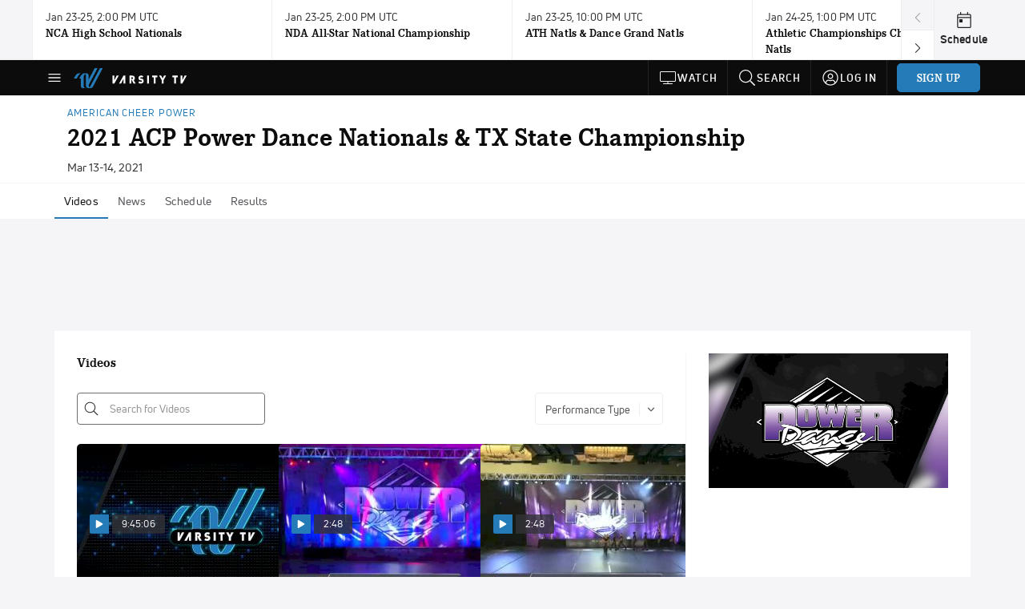

--- FILE ---
content_type: text/html; charset=utf-8
request_url: https://tv.varsity.com/events/6870647-2021-acp-power-dance-nationals-tx-state-championship/videos?q=L1%20Performance%20Recreation%20-%206%20and%20Younger%20(NON)
body_size: 35866
content:
<!DOCTYPE html><html lang="en"><head>
    <!-- Initialize Impact Tool -->
    <script type="text/javascript">
      (function(a,b,c,d,e,f,g){e['ire_o']=c;e[c]=e[c]||function(){(e[c].a=e[c].a||[]).push(arguments)};f=d.createElement(b);g=d.getElementsByTagName(b)[0];f.async=1;f.src=a;g.parentNode.insertBefore(f,g);})('https://utt.impactcdn.com/A5399711-5f11-4f2e-be8c-01f2bd8b50fd1.js','script','ire',document,window);
    </script>
    <script src="https://cmp.osano.com/AzyWAQS5NWEEWkU9/55c463c7-97ce-4e58-9403-bf5693e6fd09/osano.js?language=en"></script>
    <script src="/osano-flo.js"></script>
    <!-- 1plusX -->
    <script>
      (function(o,n,e,p,l,u,s){o[l]=o[l]||function(){(o[l].q=o[l].q||[]).push(arguments);};
        u=n.createElement(e);u.async=1;u.src=p;s=n.getElementsByTagName(e)[0];s.parentNode.insertBefore(u,s);
      }(window,document,"script","https://cdn.opecloud.com/ope-pdmp.js","ope"));
      ope("pdmp", "init", "b165", "auto");
    </script>
    <!-- end 1plusX -->
    <script>window.grumi = {
      cfg: {
        advs: {
          '4409051465': true,
          '4739813436': true,
          '5007374826': true,
          '4995583385': true
        },
        pbGlobal: 'owpbjs'
      },
      key: '33cea31c-ec69-44af-afb7-3e0656e35da6'
    };</script>
    <script src="//rumcdn.geoedge.be/33cea31c-ec69-44af-afb7-3e0656e35da6/grumi-ip.js" async=""></script>

    <!-- auth -->
    <script src="https://accounts.google.com/gsi/client" async="" defer=""></script>

    <script>
      window.googletag = window.googletag || { cmd: [] }
      googletag.cmd.push(() => {
        googletag.pubads().disableInitialLoad()
        googletag.enableServices()
      })
    </script>

    <!-- LiveConnectTag -->
    <script type="text/javascript" src="//b-code.liadm.com/did-008o.min.js" async="true" charset="utf-8"></script>
    <!-- LiveConnectTag -->

    <!-- OpenWrap LiveRamp ATS LiveIntent -->
    <script type="text/javascript">
      var TREATMENT_RATE = 0.95;
      if (window.liModuleEnabled === undefined) {
          window.liModuleEnabled = Math.random() < TREATMENT_RATE;
          window.liTreatmentRate = TREATMENT_RATE;
      }
      window.PWT = window.PWT || {};
      if (window.PWT.hasOwnProperty('versionDetails') === false) {
          (function waitForEmailHashAndInitPrebidConfig() {
          if (window.PWT && !window.PWT.HookForPrebidSetConfig) {
            window.PWT.HookForPrebidSetConfig = function(_config) {
              var emailHash = localStorage.getItem('userHash');
              if (emailHash) {
                console.log("Email hash received. sending to IH");
                owpbjs && owpbjs.setUserIdentities({
                  pubProvidedEmailHash: {
                    'SHA256': emailHash
                  }
                });
              } else {
                console.log("Email hash not received.");
                setTimeout(waitForEmailHashAndInitPrebidConfig, 100);
              }
                var enriched = false; // Default: No enrichment
                // Check if LiveIntent ID exists in userSync.userIds
                if (_config && _config.userSync && Array.isArray(_config.userSync.userIds)) {
                  enriched = _config.userSync.userIds.some(function(obj) { return obj.name === 'liveIntentId'; });
                }
                // If control group, remove LiveIntent ID
                if (!window.liModuleEnabled) {
                  console.log("Removing LiveIntent from Prebid config");
                  _config.userSync.userIds = _config.userSync.userIds.filter(function(obj) { return obj.name !== 'liveIntentId'; });
                  enriched = false; // Ensure enrichment is false when removing LiveIntent
                } else {
                  console.log("Retaining LiveIntent in Prebid config");
                }
                _setTargeting(enriched);
            }
          }
          })();
      }
      function _setTargeting(enriched) {
        googletag.cmd.push(function () {
          var targeting = window.liModuleEnabled ? "t1" : "t0";
          targeting += enriched ? "-e1" : "-e0";
          googletag.pubads().setTargeting("li-module-enabled", targeting);
        });
      }
    </script>
<!-- initialize pubmatic for ad bidding. Need to know which id to use depending on mobile or desktop-->
    <script type="text/javascript">
      (function() {
        const purl = window.location.href
        const url = 'https://ads.pubmatic.com/AdServer/js/pwt/160547/3819'
        let profileVersionId = ''
        if (purl.indexOf('pwtv=') > 0) {
          const regexp = /pwtv=(.*?)(&|$)/g
          const matches = regexp.exec(purl)
          if (matches.length >= 2 && matches[1].length > 0) {
            profileVersionId = '/' + matches[1]
          }
        }
        const wtads = document.createElement('script')
        wtads.async = true
        wtads.type = 'text/javascript'
        wtads.src = url + profileVersionId + '/pwt.js'
        const node = document.getElementsByTagName('script')[0]
        node.parentNode.insertBefore(wtads, node)
      })();
    </script>
    <script async="" src="https://c.amazon-adsystem.com/aax2/apstag.js"></script>
    <script type="text/javascript">
      !(function(a9, a, p, s, t, A, g) {
        if (a[a9]) return;

        function q(c, r) {
          a[a9]._Q.push([c, r])
        }
        a[a9] = {
          init: function() {
            q("i", arguments)
          },
          fetchBids: function() {
            q("f", arguments)
          },
          setDisplayBids: function() {},
          targetingKeys: function() {
            return []
          },
          deleteId: function() {
            q("di", arguments)
          },
          renewId: function() {
            q("ri", arguments)
          },
          updateId: function() {
            q("ui", arguments)
          },
          _Q: []
        };
      })("apstag", window);

      // initialize apstag and have apstag set bids on the googletag slots when they are returned to the page
      apstag.init({
        pubID: '2e897944-3457-4bd4-87d9-700e22317ff4',
        adServer: 'googletag',
        bidTimeout: 2000
      })
    </script>
    <script async="" src="https://securepubads.g.doubleclick.net/tag/js/gpt.js"></script>
    <script src="https://99bad415-a15a-4792-bd4c-dd79f2848ebb.redfastlabs.com/assets/redfast.js" async=""></script>
    <!-- Mile Dynamic Floor -->
    <script type="text/javascript" src="https://edge.atmtd.com/pub/uUbmlN/afihbs.js" async=""></script>
    <meta charset="utf-8">
    <title>2021 ACP Power Dance Nationals &amp; TX State Championship - Videos - Varsity</title>
    <base href="/">
    <meta name="viewport" content="width=device-width,initial-scale=1,maximum-scale=1,user-scalable=0">
    <link rel="icon" type="image/x-icon" href="favicon.ico">
    <link rel="apple-touch-icon" href="apple-touch-icon.png">
    <link rel="preload" href="/assets/fonts/uni-neue/woff/uni-neue-regular-webfont.woff2" as="font" type="font/woff2" crossorigin="">
    <link rel="preload" href="/assets/fonts/uni-neue/woff/uni-neue-bold-webfont.woff2" as="font" type="font/woff2" crossorigin="">
    <link rel="preload" href="/assets/fonts/uni-neue/woff/uni-neue-heavy-webfont.woff2" as="font" type="font/woff2" crossorigin="">
    <link rel="preconnect" href="https://ads.pubmatic.com">
    <link rel="preconnect" href="https://ad.360yield.com">
    <link rel="preconnect" href="https://m.stripe.com">
    <link rel="preconnect" href="https://pixel.quantserve.com">
    <link rel="preconnect" href="https://tags.srv.stackadapt.com">
    <link rel="preconnect" href="https://ups.analytics.yahoo.com">
    <link rel="preconnect" href="https://3b1738b5f6feaaf2d05339821e682144.safeframe.googlesyndication.com">
    <link rel="preconnect" href="https://tpc.googlesyndication.com">
    <link rel="preconnect" href="https://securepubads.g.doubleclick.net">
    <link rel="preconnect" href="https://www.googletagmanager.com">
    <link rel="preconnect" href="https://edge.quantserve.com">
    <link rel="preconnect" href="https://www.google-analytics.com">
    <link rel="preconnect" href="https://pagead2.googlesyndication.com">
    <link rel="preconnect" href="http://edge.quantserve.com">
    <link rel="preconnect" href="http://pixel.quantserve.com">
    <link rel="preconnect" href="https://edge.atmtd.com">
  <link rel="stylesheet" href="styles.c6a58b5a43ee91f5.css"><meta property="fb:app_id" content="598962243593285"><meta name="google-site-verification" content="XDv1mfRXYLArfCMLa1QN7ZRY9KBkQA4_iXHaMMygnnw"><script data-hash="3243827970" id="3243827970" type="text/javascript">!function(){var analytics=window.analytics=window.analytics||[];if(!analytics.initialize)if(analytics.invoked)window.console&&console.error&&console.error("Segment snippet included twice.");else{analytics.invoked=!0;analytics.methods=["trackSubmit","trackClick","trackLink","trackForm","pageview","identify","reset","group","track","ready","alias","debug","page","once","off","on","addSourceMiddleware","addIntegrationMiddleware","setAnonymousId","addDestinationMiddleware"];analytics.factory=function(e){return function(){var t=Array.prototype.slice.call(arguments);t.unshift(e);analytics.push(t);return analytics}};for(var e=0;e<analytics.methods.length;e++){var key=analytics.methods[e];analytics[key]=analytics.factory(key)}analytics.load=function(key,e){var t=document.createElement("script");t.type="text/javascript";t.async=!0;t.src="https://siop.flosports.tv/siop.js/v1/" + key + "/siop.min.js";var n=document.getElementsByTagName("script")[0];n.parentNode.insertBefore(t,n);analytics._loadOptions=e};analytics._writeKey="kC6rBe8i7wKlWfe2K4rU5ZyTlMcjewbw";analytics._cdn="https://siop.flosports.tv";analytics.SNIPPET_VERSION="5.2.0";analytics.load("kC6rBe8i7wKlWfe2K4rU5ZyTlMcjewbw",{obfuscate:!0});}}();</script><script data-hash="4083818670" id="4083818670" type="text/javascript"></script><script data-hash="722411644" id="722411644" type="text/javascript">
      (function(c,l,a,r,i,t,y){
        c[a]=c[a]||function(){(c[a].q=c[a].q||[]).push(arguments)};
        t=l.createElement(r);t.async=1;t.src="https://www.clarity.ms/tag/"+i;
        y=l.getElementsByTagName(r)[0];y.parentNode.insertBefore(t,y);
      })(window,document,"clarity","script","mx4i9pk3wt");
    </script><link data-hash="659994814" id="659994814" rel="icon" type="image/png" sizes="16x16" href="https://d6fm3yzmawlcs.cloudfront.net/favicons/varsity/favicon-16x16.png"><link data-hash="4164511595" id="4164511595" rel="icon" type="image/png" sizes="32x32" href="https://d6fm3yzmawlcs.cloudfront.net/favicons/varsity/favicon-32x32.png"><link data-hash="2411146787" id="2411146787" rel="icon" type="image/png" sizes="96x96" href="https://d6fm3yzmawlcs.cloudfront.net/favicons/varsity/favicon-96x96.png"><style ng-transition="flo-app">.flex-1{flex:1 0 auto;position:relative}.view-mode{display:-moz-flex;display:flex;flex-direction:column;height:100%}.view-mode.view-mode-minimal{display:block;height:auto}.view-mode.dark-theme{background:#0c0c0c}.view-mode.dark-theme h1,.view-mode.dark-theme h2,.view-mode.dark-theme h3,.view-mode.dark-theme h4,.view-mode.dark-theme h5,.view-mode.dark-theme h6{color:#f5f5f7}@media (max-width: 992px){.content-wrapper{overflow:visible}}.has-event-ticker .stick-to-header{top:138px!important}@media (min-width: 992px){.has-event-ticker .site-navigation-header-container{top:74px!important}}@media (min-width: 992px){.event-ticker-sticky{position:sticky;top:0;z-index:1020}}.monthly-upgrade-banner{z-index:12;position:sticky;bottom:50px}@media (min-width: 576px){.monthly-upgrade-banner{bottom:0}}@media (min-width: 992px){.monthly-upgrade-banner{position:fixed;right:12px;bottom:72px;width:336px}}.site-navigation-header-container{position:sticky;top:0;z-index:1020}
</style><style data-hash="1635974991" id="1635974991" class="ng-tns-c187-0">      .white-color-text { color: #fff !important }      .primary-color-text { color: #247BB8 !important }      .primary-color-text:hover, .primary-color-text:focus { color: #247BB8 !important; transition: all 250ms }      .primary-color-text-active.active .apply-text-active, .primary-color-text-active.active.apply-text-active,      .nested-primary-color-text-active.active .nested-apply-text-active, .nested-primary-color-text-active.nested-active.apply-text-active{ color: #247BB8 !important }      .primary-color-text-hover:hover .apply-text-hover, .primary-color-text-hover:hover.apply-text-hover { color: #247BB8 !important }      .hover-text-primary:hover { color: #247BB8!important }      .primary-color-bg { background: #247BB8 !important }      input[type="checkbox"].check-target:checked ~ .checkbox-toggle-primary-color-bg { background: #247BB8 !important }      input[type="checkbox"].check-target:checked ~ .checkbox-toggle-primary-color-text { color: #247BB8 !important }      .primary-color-bg-hover:hover .apply-bg-hover, .primary-color-bg-hover:hover.apply-bg-hover { background: #247BB8 !important; transition: all 250ms; }      .primary-color-outline { outline-color: #247BB8 !important }      .primary-color-stroke { stroke: #247BB8 !important }      a, a.visited { color: #247BB8 }      h1:hover > a, h1:focus > a, h2:hover > a, h2:focus > a, h3:hover > a, h3:focus > a, h4:hover > a, h4:focus > a, h5:hover > a, h5:focus > a, h6:hover > a, h6:focus > a, .title:hover > a, .title:focus > a { color: #247BB8 }      .flo-footnote span.color-text { color: #247BB8 }      .primary-color-svg svg path { fill: #247BB8 }      .primary-color-svg-hover svg:hover path { fill: #247BB8 }      .primary-color-svg-apply svg .primary-color-apply { fill: #247BB8 }      .primary-color-svg-hover-apply svg:hover .primary-color-apply { fill: #247BB8 }      .btn-primary, .btn-primary-small, .btn-primary-tiny { background: #247BB8 }      .btn-primary:hover, .btn-primary-small:hover, .btn-primary-tiny:hover { background-color: #206fa6 }      .btn-secondary, .btn-secondary-small, .btn-secondary-tiny { color: #247BB8 }      .btn-secondary a, .btn-secondary-small a, .btn-secondary-tiny a { color: #247BB8 }      .btn-secondary:hover, .btn-secondary-small:hover, .btn-secondary-tiny:hover { color: #206fa6 }      .primary-color-radio:hover input ~ .primary-overlay,      .primary-color-radio input:focus ~ .primary-overlay,      .primary-color-radio input:checked ~ .primary-overlay { border: 1px solid #247BB8 }      .primary-color-radio .primary-overlay:after { background: #247BB8 }      input.primary-color-toggle:checked + .primary-color-apply { background: #247BB8 }       </style><style ng-transition="flo-app">[_nghost-sc155]   .debug-menu[_ngcontent-sc155]{position:fixed;bottom:25px;right:25px;z-index:1060;display:flex;flex-direction:column;background-color:#0000004d}[_nghost-sc155]   .view-as-banner[_ngcontent-sc155]{position:fixed;top:0;left:0;right:0;background:#ff140f;color:#fff;z-index:1061;padding:8px 15px;text-align:center;box-shadow:0 2px 10px #0000004d;transition:transform .3s ease}[_nghost-sc155]   .view-as-banner.collapsed[_ngcontent-sc155]{transform:translateY(calc(-100% + 7px))}[_nghost-sc155]   .view-as-banner[_ngcontent-sc155]   .view-as-banner-content[_ngcontent-sc155]{font-size:13px;font-weight:500;display:flex;align-items:center;justify-content:center;gap:15px;flex-wrap:wrap}@media (max-width: 768px){[_nghost-sc155]   .view-as-banner[_ngcontent-sc155]   .view-as-banner-content[_ngcontent-sc155]{flex-direction:column;gap:8px}}[_nghost-sc155]   .view-as-banner[_ngcontent-sc155]   .view-as-title[_ngcontent-sc155]{font-size:14px}[_nghost-sc155]   .view-as-banner[_ngcontent-sc155]   .view-as-details[_ngcontent-sc155]{display:flex;align-items:center;gap:8px}[_nghost-sc155]   .view-as-banner[_ngcontent-sc155]   .view-as-details[_ngcontent-sc155]   .text-muted[_ngcontent-sc155]{opacity:.8;font-size:12px;color:#ffffffe6}@media (max-width: 768px){[_nghost-sc155]   .view-as-banner[_ngcontent-sc155]   .view-as-details[_ngcontent-sc155]{flex-direction:column;gap:2px;text-align:center}}[_nghost-sc155]   .view-as-banner[_ngcontent-sc155]   button[_ngcontent-sc155]:not(.collapse-button){padding:3px 12px;border:1px solid rgba(255,255,255,.6);background:rgba(255,255,255,.2);color:#fff;border-radius:4px;cursor:pointer;font-size:12px;white-space:nowrap;-webkit-backdrop-filter:blur(10px);backdrop-filter:blur(10px)}[_nghost-sc155]   .view-as-banner[_ngcontent-sc155]   button[_ngcontent-sc155]:not(.collapse-button):hover{background:rgba(255,255,255,.3);border-color:#fffc}[_nghost-sc155]   .view-as-banner[_ngcontent-sc155]   .collapse-button[_ngcontent-sc155]{position:absolute;left:15px;bottom:-28px;background:#ff140f;border:none;color:#fff;width:50px;height:28px;border-radius:0 0 8px 8px;cursor:pointer;display:flex;align-items:center;justify-content:center}@keyframes pulse{0%,to{opacity:1}50%{opacity:.85}}</style><style ng-transition="flo-app">[_nghost-sc153]   .view-as-widget[_ngcontent-sc153]{padding:20px;background:#fff}[_nghost-sc153]   .view-as-widget[_ngcontent-sc153]   h2[_ngcontent-sc153]{color:#ff140f;font-size:1.5rem;margin-bottom:0}[_nghost-sc153]   .view-as-widget[_ngcontent-sc153]   .warning-content[_ngcontent-sc153]   .alert-warning[_ngcontent-sc153]{border-left:4px solid #ffc107;background-color:#fff3cd;border-color:#ffc107;color:#664d03}[_nghost-sc153]   .view-as-widget[_ngcontent-sc153]   .warning-content[_ngcontent-sc153]   .warning-list[_ngcontent-sc153]{margin:1rem 0;padding-left:1.5rem}[_nghost-sc153]   .view-as-widget[_ngcontent-sc153]   .warning-content[_ngcontent-sc153]   .warning-list[_ngcontent-sc153]   li[_ngcontent-sc153]{margin-bottom:.5rem;color:#6f6f73}[_nghost-sc153]   .view-as-widget[_ngcontent-sc153]   .warning-content[_ngcontent-sc153]   p[_ngcontent-sc153]{color:#0c0c0c;font-size:1.1rem}[_nghost-sc153]   .view-as-widget[_ngcontent-sc153]   .btn[_ngcontent-sc153]{min-width:120px}[_nghost-sc153]   .view-as-widget[_ngcontent-sc153]   .current-view-as[_ngcontent-sc153]   .alert-info[_ngcontent-sc153]{background-color:#f5f5f7;border-color:#eeeef0;color:#323236}</style><style ng-transition="flo-app">[_nghost-sc154]   .cache-clear-widget[_ngcontent-sc154]{padding:20px;background:#fff}[_nghost-sc154]   .cache-clear-widget[_ngcontent-sc154]   h2[_ngcontent-sc154]{color:#ff140f;font-size:1.5rem;margin-bottom:0}[_nghost-sc154]   .cache-clear-widget[_ngcontent-sc154]   .confirmation-content[_ngcontent-sc154]   .alert-warning[_ngcontent-sc154]{border-left:4px solid #ffc107;background-color:#fff3cd;border-color:#ffc107;color:#664d03;margin-bottom:1rem}[_nghost-sc154]   .cache-clear-widget[_ngcontent-sc154]   .result-content[_ngcontent-sc154]   .alert-success[_ngcontent-sc154]{border-left:4px solid #28a745;background-color:#d4edda;border-color:#c3e6cb;color:#155724}[_nghost-sc154]   .cache-clear-widget[_ngcontent-sc154]   .result-content[_ngcontent-sc154]   .alert-danger[_ngcontent-sc154]{border-left:4px solid #dc3545;background-color:#f8d7da;border-color:#f5c6cb;color:#721c24}[_nghost-sc154]   .cache-clear-widget[_ngcontent-sc154]   .key-list[_ngcontent-sc154], [_nghost-sc154]   .cache-clear-widget[_ngcontent-sc154]   .non-existent-keys-list[_ngcontent-sc154]{max-height:200px;overflow-y:auto;margin:0;padding:1rem 1rem 1rem 2rem;background-color:#f8f9fa;border-radius:4px}[_nghost-sc154]   .cache-clear-widget[_ngcontent-sc154]   .key-list[_ngcontent-sc154]   li[_ngcontent-sc154], [_nghost-sc154]   .cache-clear-widget[_ngcontent-sc154]   .non-existent-keys-list[_ngcontent-sc154]   li[_ngcontent-sc154]{margin-bottom:.5rem;word-break:break-all;font-family:monospace;font-size:.875rem;color:#6f6f73}[_nghost-sc154]   .cache-clear-widget[_ngcontent-sc154]   .btn[_ngcontent-sc154]{min-width:120px}</style><style ng-transition="flo-app">[_nghost-sc151]{position:fixed;top:0;left:0;height:100%;width:100%;pointer-events:none;z-index:1060}[_nghost-sc151]   .overlay-backdrop[_ngcontent-sc151]{background:rgba(0,0,0,.6);inset:0;position:absolute;pointer-events:auto;opacity:0}[_nghost-sc151]   .overlay-wrapper[_ngcontent-sc151]{display:-moz-flex;display:flex;justify-content:center;align-items:center;position:absolute;pointer-events:none;top:0;left:0;height:100%;width:100%}[_nghost-sc151]   .overlay-wrapper[_ngcontent-sc151]   .dialog-container[_ngcontent-sc151]{background:white;box-shadow:0 0 8px #00000026;border-radius:5px;max-width:92%;max-height:calc(100% - 40px);overflow-y:auto;pointer-events:auto}[_nghost-sc151]   .overlay-wrapper[_ngcontent-sc151]   .dialog-container[_ngcontent-sc151]   span.close-icon[_ngcontent-sc151]{display:-moz-flex;display:flex;justify-content:flex-end;margin:10px 10px 0 0;height:20px;width:100%;cursor:pointer}[_nghost-sc151]   .overlay-wrapper[_ngcontent-sc151]   .dialog-container[_ngcontent-sc151]   span.close-icon[_ngcontent-sc151]   .icon[_ngcontent-sc151]{width:30px;height:15px}[_nghost-sc151]   .active[_ngcontent-sc151]{opacity:1}.close-icon[_ngcontent-sc151]{fill:#6f6f73}</style><style ng-transition="flo-app">.fly-out-menu[_ngcontent-sc182]{height:100vh;height:100dvh;width:100vw;z-index:1060;position:fixed;top:0;left:0;transition:transform .35s}@media (min-width: 768px){.fly-out-menu[_ngcontent-sc182]{width:390px}}.fly-out-menu.show[_ngcontent-sc182]{transform:translate(0)}.fly-out-menu.hide[_ngcontent-sc182]{transform:translate(-100%)}.fly-out-menu[_ngcontent-sc182]   .account-menu[_ngcontent-sc182]{right:0;left:auto}.fly-out-backdrop[_ngcontent-sc182]{position:fixed;top:0;left:0;z-index:1040;transition:opacity .35s}.fly-out-backdrop.show[_ngcontent-sc182]{opacity:75%}.fly-out-backdrop.hide[_ngcontent-sc182]{opacity:0;pointer-events:none}.header[_ngcontent-sc182]{min-height:44px}.header[_ngcontent-sc182]   flo-svg-icon[_ngcontent-sc182]{cursor:pointer}</style><style ng-transition="flo-app">[_nghost-sc156]{z-index:2}@media (max-width: 768px){[_nghost-sc156]{z-index:0}}[_nghost-sc156]   footer[_ngcontent-sc156]{background:#232327;color:#939396;font-family:Uni-Neue-Regular,Open Sans,Helvetica Neue,Helvetica,Arial,sans-serif;padding:20px}[_nghost-sc156]   footer[_ngcontent-sc156]   .container[_ngcontent-sc156]{background:#232327}[_nghost-sc156]   footer[_ngcontent-sc156]   a[_ngcontent-sc156]{color:inherit;line-height:21px}@media (min-width: 992px){[_nghost-sc156]   footer[_ngcontent-sc156]{padding:28px}}[_nghost-sc156]   footer[_ngcontent-sc156]   .footer-links[_ngcontent-sc156]{-moz-column-gap:2rem;column-gap:2rem;row-gap:.5rem}</style><style ng-transition="flo-app">[_nghost-sc242]{width:inherit}.detector[_ngcontent-sc242]{width:1px}</style><style ng-transition="flo-app">.avatar-skeleton[_ngcontent-sc158]{min-width:56px;width:56px;height:56px}@media (min-width: 768px){.avatar-skeleton[_ngcontent-sc158]{width:100px;height:100px}}button.btn.skeleton[_ngcontent-sc158]{min-width:45px;width:45px;height:45px}@media (min-width: 768px){button.btn.skeleton[_ngcontent-sc158]{width:100px}}</style><style ng-transition="flo-app">.primary-nav-container[_ngcontent-sc185]{max-height:101px}@media (min-width: 992px){.primary-nav-container[_ngcontent-sc185]{max-height:44px}}.primary-nav-container[_ngcontent-sc185]   .primary-nav-mobile-links[_ngcontent-sc185]{--shadow-size: .75em;--transparent: rgba(255, 255, 255, 0);background:linear-gradient(to right,#0c0c0c,#0c0c0c,var(--transparent) calc(var(--shadow-size) * 2)),linear-gradient(to right,rgba(255,255,255,.33),var(--transparent)),linear-gradient(to left,#0c0c0c,#0c0c0c,var(--transparent) calc(var(--shadow-size) * 2)),linear-gradient(to left,rgba(255,255,255,.33),var(--transparent)) 100%;background-color:#0c0c0c;background-repeat:no-repeat;background-attachment:local,scroll,local,scroll;background-size:100% 100%,var(--shadow-size) 100%,100% 100%,var(--shadow-size) 100%;-ms-overflow-style:none;scrollbar-width:none}.primary-nav-container[_ngcontent-sc185]   .primary-nav-mobile-links[_ngcontent-sc185]::-webkit-scrollbar{display:none}.primary-nav[_ngcontent-sc185]{height:56px}@media (min-width: 992px){.primary-nav[_ngcontent-sc185]   .aux-links-desktop[_ngcontent-sc185]{border-left:1px solid #232327}.primary-nav[_ngcontent-sc185]   .aux-links-desktop[_ngcontent-sc185]:last-child{border-right:1px solid #232327}}@media (min-width: 992px){.primary-nav[_ngcontent-sc185]{margin:auto;max-width:992px}}@media (min-width: 1200px){.primary-nav[_ngcontent-sc185]{margin:auto;max-width:1200px}}@media (min-width: 1284px){.primary-nav[_ngcontent-sc185]{margin:auto;max-width:1284px}}@media (min-width: 992px){.primary-nav[_ngcontent-sc185]{max-height:44px}}.primary-nav[_ngcontent-sc185]   .primary-logo[_ngcontent-sc185]:focus-visible{outline:none;background-color:#535357}.has-sub-promo-banner[_nghost-sc185]   .mobile-primary-nav-subscribe-button[_ngcontent-sc185], .has-sub-promo-banner   [_nghost-sc185]   .mobile-primary-nav-subscribe-button[_ngcontent-sc185]{display:none}@media (min-width: 768px){.has-sub-promo-banner[_nghost-sc185]   .mobile-primary-nav-subscribe-button[_ngcontent-sc185], .has-sub-promo-banner   [_nghost-sc185]   .mobile-primary-nav-subscribe-button[_ngcontent-sc185]{display:block}}.icon-ellipsis-dropdown[_ngcontent-sc185]{height:44px;transition:all .25s;margin:auto;padding:0 1rem}.icon-ellipsis-dropdown[_ngcontent-sc185]:focus{background-color:#535357;color:#fff;outline:none}.icon-ellipsis-dropdown[_ngcontent-sc185]   flo-svg-icon[_ngcontent-sc185]:hover{color:#f5f5f7}</style><style ng-transition="flo-app">.link-button[_ngcontent-sc175]{all:unset;cursor:pointer;padding:12px;transition:all .25s;display:flex}.secondary-icon-container[_ngcontent-sc175]{display:flex;flex-grow:1;justify-content:flex-end}flo-svg-icon[_ngcontent-sc175]{display:flex;justify-content:center;align-items:center;font-size:24px}.badge-text[_ngcontent-sc175]{text-transform:uppercase;font-weight:800}.navBadgeNew[_ngcontent-sc175]{margin-left:8px;background:#DAE2FD;border-radius:4px;padding:0 4px;font-family:Uni-Neue-Heavy,sans-serif;color:#0028a8;font-size:10px;letter-spacing:1px;text-align:center;display:flex;justify-content:center;align-items:center}.btn-full-width[_nghost-sc175]   button.link-button[_ngcontent-sc175], .btn-full-width   [_nghost-sc175]   button.link-button[_ngcontent-sc175]{width:100%}.primary-nav-container[_nghost-sc175]   a.button-secondary-sm[_ngcontent-sc175]   button.link-button[_ngcontent-sc175], .primary-nav-container   [_nghost-sc175]   a.button-secondary-sm[_ngcontent-sc175]   button.link-button[_ngcontent-sc175]{padding:7px 8px;align-items:center}.my-favorites-page   .header-container[_nghost-sc175]   button.link-button[_ngcontent-sc175], .my-favorites-page   .header-container   [_nghost-sc175]   button.link-button[_ngcontent-sc175]{display:flex;flex-direction:row;align-items:center;justify-content:center}@media (min-width: 768px){.my-favorites-page   .header-container[_nghost-sc175]   button.link-button[_ngcontent-sc175]   flo-svg-icon[_ngcontent-sc175], .my-favorites-page   .header-container   [_nghost-sc175]   button.link-button[_ngcontent-sc175]   flo-svg-icon[_ngcontent-sc175]{margin-right:8px}}@media (min-width: 768px){.my-favorites-page   .header-container[_nghost-sc175]   button.link-button[_ngcontent-sc175], .my-favorites-page   .header-container   [_nghost-sc175]   button.link-button[_ngcontent-sc175]{justify-content:flex-start}}</style><style ng-transition="flo-app">a.cta-primary[_ngcontent-sc175]   button.link-button[_ngcontent-sc175]{display:flex;justify-content:center;align-items:center;white-space:nowrap;-moz-column-gap:10px;column-gap:10px}a.cta-primary[_ngcontent-sc175]   button.link-button[_ngcontent-sc175]   flo-svg-icon.icon-star-outlined[_ngcontent-sc175]{width:20px;font-size:20px}.responsive-button-icon[_nghost-sc175]   button.link-button[_ngcontent-sc175], .responsive-button-icon   [_nghost-sc175]   button.link-button[_ngcontent-sc175]{min-width:auto;height:36px;width:36px;padding:0}.responsive-button-icon[_nghost-sc175]   button.link-button[_ngcontent-sc175]   .link-text[_ngcontent-sc175], .responsive-button-icon   [_nghost-sc175]   button.link-button[_ngcontent-sc175]   .link-text[_ngcontent-sc175]{display:none}@media (min-width: 768px){.responsive-button-icon[_nghost-sc175]   button.link-button[_ngcontent-sc175], .responsive-button-icon   [_nghost-sc175]   button.link-button[_ngcontent-sc175]{width:auto;height:40px;padding:0 24px}.responsive-button-icon[_nghost-sc175]   button.link-button[_ngcontent-sc175]   .link-text[_ngcontent-sc175], .responsive-button-icon   [_nghost-sc175]   button.link-button[_ngcontent-sc175]   .link-text[_ngcontent-sc175]{display:flex}}</style><style ng-transition="flo-app">a.cta-tertiary[_ngcontent-sc175]   button.link-button[_ngcontent-sc175]{display:flex;justify-content:center;align-items:center;white-space:nowrap;-moz-column-gap:10px;column-gap:10px}</style><style ng-transition="flo-app">a.navigation-primary[_ngcontent-sc175]   button.link-button[_ngcontent-sc175]{color:#939396;font-family:Uni-Neue-Bold,Open Sans,Helvetica Neue,Helvetica,Arial,sans-serif;font-size:13px;text-transform:uppercase;line-height:20px;background-color:transparent;position:relative;letter-spacing:1px}a.navigation-primary[_ngcontent-sc175]   button.link-button[_ngcontent-sc175]:focus-visible{background-color:#535357;color:#fff}a.navigation-primary[_ngcontent-sc175]   button.link-button[_ngcontent-sc175]:hover, a.navigation-primary[_ngcontent-sc175]   button.link-button.selected[_ngcontent-sc175]{color:#f5f5f7}a.navigation-primary[_ngcontent-sc175]   button.link-button.selected[_ngcontent-sc175]:before{content:"";position:absolute;bottom:0;border-left:9px solid transparent;border-right:9px solid transparent;border-bottom:8px solid #ffffff;left:50%;transform:translate(-50%)}</style><style ng-transition="flo-app">a.navigation-primary-aux[_ngcontent-sc175]{justify-content:center;align-items:center;height:44px}a.navigation-primary-aux[_ngcontent-sc175]   button.link-button[_ngcontent-sc175]{display:flex;flex-direction:column;justify-content:center;align-items:center;gap:2px;font-size:11px;padding:0;height:100%;color:#f5f5f7;font-family:Uni-Neue-Bold,Open Sans,Helvetica Neue,Helvetica,Arial,sans-serif;text-transform:uppercase;letter-spacing:1px;line-height:20px;position:relative;background-color:transparent}a.navigation-primary-aux[_ngcontent-sc175]   button.link-button[_ngcontent-sc175]:focus-visible{background-color:#535357}a.navigation-primary-aux[_ngcontent-sc175]   flo-svg-icon[_ngcontent-sc175]{font-size:18px}@media (min-width: 992px){a.navigation-primary-aux[_ngcontent-sc175]   button.link-button[_ngcontent-sc175]{flex-direction:row;gap:12px;padding:0 12px;font-size:13px}a.navigation-primary-aux[_ngcontent-sc175]   button.link-button[_ngcontent-sc175]:hover{background-color:#323236}a.navigation-primary-aux[_ngcontent-sc175]   button.link-button.selected[_ngcontent-sc175]:before{content:"";position:absolute;bottom:0;border-left:9px solid transparent;border-right:9px solid transparent;border-bottom:8px solid #ffffff;left:50%;transform:translate(-50%)}a.navigation-primary-aux[_ngcontent-sc175]   flo-svg-icon[_ngcontent-sc175]{font-size:24px}}.flyout-header-button[_nghost-sc175]   a.navigation-primary-aux[_ngcontent-sc175]   button.link-button[_ngcontent-sc175], .flyout-header-button   [_nghost-sc175]   a.navigation-primary-aux[_ngcontent-sc175]   button.link-button[_ngcontent-sc175]{display:flex;flex-direction:row;gap:12px;font-size:13px}.flyout-header-button[_nghost-sc175]   a.navigation-primary-aux[_ngcontent-sc175]   flo-svg-icon[_ngcontent-sc175], .flyout-header-button   [_nghost-sc175]   a.navigation-primary-aux[_ngcontent-sc175]   flo-svg-icon[_ngcontent-sc175]{font-size:24px}</style><style ng-transition="flo-app">a.navigation-sub[_ngcontent-sc175]   button.link-button[_ngcontent-sc175]{color:#535357;font-family:Uni-Neue-Regular,Open Sans,Helvetica Neue,Helvetica,Arial,sans-serif;font-size:14px;text-transform:capitalize;line-height:20px;background-color:transparent;letter-spacing:.1px;border-bottom:2px solid transparent;height:44px;box-sizing:border-box}a.navigation-sub[_ngcontent-sc175]   button.link-button[_ngcontent-sc175]:focus-visible{background-color:#eeeef0}a.navigation-sub[_ngcontent-sc175]   button.link-button[_ngcontent-sc175]:hover{color:#0c0c0c}a.navigation-sub[_ngcontent-sc175]   button.link-button.selected[_ngcontent-sc175]{color:#0c0c0c;border-bottom:2px solid #ff140f}</style><style ng-transition="flo-app">a.icon[_ngcontent-sc175]   button.link-button[_ngcontent-sc175]{display:flex;justify-content:center;align-items:center;color:#f5f5f7;height:24px;width:24px;padding:0}a.icon[_ngcontent-sc175]   button.link-button[_ngcontent-sc175]:focus-visible{background-color:#535357}</style><style ng-transition="flo-app">a.icon-text-cell[_ngcontent-sc175]   button.link-button[_ngcontent-sc175]{vertical-align:center;display:flex;gap:.5rem;color:#232327;height:24px;width:100%;font-size:14px;font-weight:500;line-height:24px;padding:10px 8px 10px 12px;letter-spacing:.1px}.flyout-top-link[_nghost-sc175]   a.icon-text-cell[_ngcontent-sc175]   button.link-button[_ngcontent-sc175], .flyout-top-link   [_nghost-sc175]   a.icon-text-cell[_ngcontent-sc175]   button.link-button[_ngcontent-sc175]{color:#fff}.flyout-nav-item[_nghost-sc175]   a.icon-text-cell[_ngcontent-sc175]   .link-text[_ngcontent-sc175], .flyout-nav-item   [_nghost-sc175]   a.icon-text-cell[_ngcontent-sc175]   .link-text[_ngcontent-sc175]{transition:all .2s}.flyout-nav-item[_nghost-sc175]   a.icon-text-cell[_ngcontent-sc175]:hover   .link-text[_ngcontent-sc175], .flyout-nav-item   [_nghost-sc175]   a.icon-text-cell[_ngcontent-sc175]:hover   .link-text[_ngcontent-sc175]{color:#ff140f}.event-ticker[_nghost-sc175]   a.icon-text-cell[_ngcontent-sc175]   button.link-button[_ngcontent-sc175], .event-ticker   [_nghost-sc175]   a.icon-text-cell[_ngcontent-sc175]   button.link-button[_ngcontent-sc175]{flex-direction:column;justify-content:center;align-items:center;letter-spacing:.1px;gap:2px;font-size:14px;padding:0;width:100%;height:100%}</style><style ng-transition="flo-app">a.dropdown-item[_ngcontent-sc175]   button.link-button[_ngcontent-sc175]{padding:0}</style><style ng-transition="flo-app">a.button-tag[_ngcontent-sc175]{color:#6f6f73;background:#f5f5f7;border-radius:.3125rem;font-size:.8125rem;line-height:1.25rem;letter-spacing:.012rem;padding:.295rem .5rem}a.button-tag[_ngcontent-sc175]   button[_ngcontent-sc175]{padding:0}a.button-tag[_ngcontent-sc175]   button[_ngcontent-sc175]   .link-text[_ngcontent-sc175]:hover{text-decoration:underline}</style><style ng-transition="flo-app">a.open[_ngcontent-sc175]{color:#6f6f73;font-size:.8125rem;line-height:1.25rem;letter-spacing:.012rem}a.open[_ngcontent-sc175]   button.link-button[_ngcontent-sc175]{padding:0}a.open[_ngcontent-sc175]:hover{color:#6f6f73;text-decoration:underline}</style><style ng-transition="flo-app">a.tab[_ngcontent-sc175]   button.link-button[_ngcontent-sc175]{font-size:.9375rem;transition:all .25s;align-items:center;display:inline-flex;min-height:3.4375rem;justify-content:center;padding:0 1.25rem;color:#6f6f73}a.tab[_ngcontent-sc175]   button.link-button.selected[_ngcontent-sc175]{border-bottom:.0625rem solid #ff140f;color:#ff140f}a.tab[_ngcontent-sc175]   button.link-button[_ngcontent-sc175]:hover{color:#ff140f}.choose-favorites-page[_nghost-sc175]   a.tab[_ngcontent-sc175]   button.link-button[_ngcontent-sc175], .choose-favorites-page   [_nghost-sc175]   a.tab[_ngcontent-sc175]   button.link-button[_ngcontent-sc175]{min-height:2.75rem}.choose-favorites-page[_nghost-sc175]   a.tab[_ngcontent-sc175]   button.link-button.selected[_ngcontent-sc175], .choose-favorites-page   [_nghost-sc175]   a.tab[_ngcontent-sc175]   button.link-button.selected[_ngcontent-sc175]{border-bottom:2px solid #ff140f;color:#323236}</style><meta name="description" content="Watch videos for the 2021 ACP Power Dance Nationals &amp; TX State Championship varsity tv event on Varsity.com. Join now!" data-page-meta-service-tag="true"><link id="canonical" rel="canonical" href="https://tv.varsity.com/events/6870647-2021-acp-power-dance-nationals-tx-state-championship" data-page-meta-service-tag="true"><meta property="og:title" content="2021 ACP Power Dance Nationals &amp; TX State Championship - Videos - Varsity" data-page-meta-service-tag="true"><meta property="og:type" content="website" data-page-meta-service-tag="true"><meta name="twitter:card" content="summary_large_image" data-page-meta-service-tag="true"><meta property="og:description" content="Watch videos for the 2021 ACP Power Dance Nationals &amp; TX State Championship varsity tv event on Varsity.com. Join now!" data-page-meta-service-tag="true"><meta property="og:url" content="https://tv.varsity.com/events/6870647-2021-acp-power-dance-nationals-tx-state-championship" data-page-meta-service-tag="true"><meta property="og:image" content="https://d2779tscntxxsw.cloudfront.net/6408c4419d0e1.png" data-page-meta-service-tag="true"><meta property="og:image:height" content="382" data-page-meta-service-tag="true"><meta property="og:image:width" content="680" data-page-meta-service-tag="true"><script id="structuredSchema" type="application/ld+json" innertext="{&quot;@context&quot;:&quot;https://schema.org/&quot;,&quot;@type&quot;:&quot;BroadcastEvent&quot;,&quot;name&quot;:&quot;2021 ACP Power Dance Nationals &amp; TX State Championship&quot;,&quot;isLiveBroadcast&quot;:true,&quot;videoFormat&quot;:&quot;HD&quot;,&quot;startDate&quot;:&quot;2021-03-13T14:00:00+0000&quot;,&quot;endDate&quot;:&quot;2021-03-15T04:59:59+0000&quot;,&quot;description&quot;:&quot;<p>Watch 2021 ACP Power Dance Nationals &amp;amp; TX State Championship live on Varsity! Click &amp;#39;Read More&amp;#39; below to find the very best coverage of the competition including a live stream, the order of competition, results, photos, articles, news, and more!&amp;nbsp;</p><h2>Live Stream Information</h2><p>Live streaming coverage includes all team divisions at the ACP Power Dance Nationals &amp;amp; TX State Championship.</p><p><strong>Live Stream Availability &amp;nbsp;</strong></p><p>Due to music rights, live streams are available in USA, UK, Canada and Puerto Rico only. However, all other content, including on-demand competition routine videos, original documentaries and articles are available everywhere.</p><h2>Championship Schedule</h2><p><strong>Saturday, March 13th</strong></p><ul class=\&quot;froala-ul\&quot;><li>Cheer: 8:00 AM - 6:10 PM</li><li>Dance: 8:00 AM - 5:40 PM</li></ul><p><strong>Sunday, March 14th&amp;nbsp;</strong></p><ul class=\&quot;froala-ul\&quot;><li>Cheer: 8:00 AM - 3:05 PM</li><li>Dance: 8:00 AM - 5:40 PM</li></ul><p><em>*Schedule is subject to change.</em></p><h2>Competition Routine Videos</h2><p>During the championship weekend, competition routine videos will be available to Varsity TV members, and they&amp;#39;ll have access to those videos for the duration of their membership.</p><p>For all other viewers, competition routine videos will be available free of charge beginning five days after the event has concluded. After July 1st, these videos will only be available to Varsity TV members.</p><p>Under US copyright law, we are able to provide sound on a limited number of videos post-performance.</p><p><strong><em>*Find more information regarding event timeline, results, news, and MORE below!</em></strong></p>&quot;,&quot;image&quot;:&quot;https://d2779tscntxxsw.cloudfront.net/6408c4419d0e1.png&quot;,&quot;liveBroadcastUrl&quot;:&quot;https://tv.varsity.com/live/25477&quot;,&quot;url&quot;:&quot;https://tv.varsity.com/events/6870647-2021-acp-power-dance-nationals-tx-state-championship&quot;,&quot;location&quot;:{&quot;@type&quot;:&quot;Place&quot;,&quot;name&quot;:&quot;Moody Gardens Convention Center&quot;,&quot;address&quot;:{&quot;@type&quot;:&quot;PostalAddress&quot;,&quot;streetAddress&quot;:&quot;7 Hope Boulevard&quot;,&quot;addressLocality&quot;:&quot;Galveston&quot;,&quot;addressRegion&quot;:&quot;TX&quot;,&quot;postalCode&quot;:&quot;77554&quot;,&quot;addressCountry&quot;:&quot;US&quot;}},&quot;broadcastOfEvent&quot;:{&quot;@type&quot;:&quot;SportsEvent&quot;,&quot;name&quot;:&quot;2021 ACP Power Dance Nationals &amp; TX State Championship&quot;,&quot;startDate&quot;:&quot;2021-03-13T14:00:00+0000&quot;,&quot;endDate&quot;:&quot;2021-03-15T04:59:59+0000&quot;,&quot;description&quot;:&quot;<p>Watch 2021 ACP Power Dance Nationals &amp;amp; TX State Championship live on Varsity! Click &amp;#39;Read More&amp;#39; below to find the very best coverage of the competition including a live stream, the order of competition, results, photos, articles, news, and more!&amp;nbsp;</p><h2>Live Stream Information</h2><p>Live streaming coverage includes all team divisions at the ACP Power Dance Nationals &amp;amp; TX State Championship.</p><p><strong>Live Stream Availability &amp;nbsp;</strong></p><p>Due to music rights, live streams are available in USA, UK, Canada and Puerto Rico only. However, all other content, including on-demand competition routine videos, original documentaries and articles are available everywhere.</p><h2>Championship Schedule</h2><p><strong>Saturday, March 13th</strong></p><ul class=\&quot;froala-ul\&quot;><li>Cheer: 8:00 AM - 6:10 PM</li><li>Dance: 8:00 AM - 5:40 PM</li></ul><p><strong>Sunday, March 14th&amp;nbsp;</strong></p><ul class=\&quot;froala-ul\&quot;><li>Cheer: 8:00 AM - 3:05 PM</li><li>Dance: 8:00 AM - 5:40 PM</li></ul><p><em>*Schedule is subject to change.</em></p><h2>Competition Routine Videos</h2><p>During the championship weekend, competition routine videos will be available to Varsity TV members, and they&amp;#39;ll have access to those videos for the duration of their membership.</p><p>For all other viewers, competition routine videos will be available free of charge beginning five days after the event has concluded. After July 1st, these videos will only be available to Varsity TV members.</p><p>Under US copyright law, we are able to provide sound on a limited number of videos post-performance.</p><p><strong><em>*Find more information regarding event timeline, results, news, and MORE below!</em></strong></p>&quot;,&quot;image&quot;:&quot;https://d2779tscntxxsw.cloudfront.net/6408c4419d0e1.png&quot;,&quot;location&quot;:{&quot;@type&quot;:&quot;Place&quot;,&quot;name&quot;:&quot;Moody Gardens Convention Center&quot;,&quot;address&quot;:{&quot;@type&quot;:&quot;PostalAddress&quot;,&quot;streetAddress&quot;:&quot;7 Hope Boulevard&quot;,&quot;addressLocality&quot;:&quot;Galveston&quot;,&quot;addressRegion&quot;:&quot;TX&quot;,&quot;postalCode&quot;:&quot;77554&quot;,&quot;addressCountry&quot;:&quot;US&quot;}},&quot;competitor&quot;:[],&quot;organizer&quot;:{&quot;@type&quot;:&quot;Organization&quot;,&quot;name&quot;:&quot;Varsity&quot;,&quot;url&quot;:&quot;https://tv.varsity.com&quot;,&quot;logo&quot;:{&quot;@type&quot;:&quot;ImageObject&quot;,&quot;url&quot;:&quot;https://d6fm3yzmawlcs.cloudfront.net/logos/varsity-right.png&quot;}}},&quot;organizer&quot;:{&quot;@type&quot;:&quot;Organization&quot;,&quot;name&quot;:&quot;Varsity&quot;,&quot;url&quot;:&quot;https://tv.varsity.com&quot;,&quot;logo&quot;:{&quot;@type&quot;:&quot;ImageObject&quot;,&quot;url&quot;:&quot;https://d6fm3yzmawlcs.cloudfront.net/logos/varsity-right.png&quot;}}}">{"@context":"https://schema.org/","@type":"BroadcastEvent","name":"2021 ACP Power Dance Nationals & TX State Championship","isLiveBroadcast":true,"videoFormat":"HD","startDate":"2021-03-13T14:00:00+0000","endDate":"2021-03-15T04:59:59+0000","description":"<p>Watch 2021 ACP Power Dance Nationals &amp; TX State Championship live on Varsity! Click &#39;Read More&#39; below to find the very best coverage of the competition including a live stream, the order of competition, results, photos, articles, news, and more!&nbsp;</p><h2>Live Stream Information</h2><p>Live streaming coverage includes all team divisions at the ACP Power Dance Nationals &amp; TX State Championship.</p><p><strong>Live Stream Availability &nbsp;</strong></p><p>Due to music rights, live streams are available in USA, UK, Canada and Puerto Rico only. However, all other content, including on-demand competition routine videos, original documentaries and articles are available everywhere.</p><h2>Championship Schedule</h2><p><strong>Saturday, March 13th</strong></p><ul class=\"froala-ul\"><li>Cheer: 8:00 AM - 6:10 PM</li><li>Dance: 8:00 AM - 5:40 PM</li></ul><p><strong>Sunday, March 14th&nbsp;</strong></p><ul class=\"froala-ul\"><li>Cheer: 8:00 AM - 3:05 PM</li><li>Dance: 8:00 AM - 5:40 PM</li></ul><p><em>*Schedule is subject to change.</em></p><h2>Competition Routine Videos</h2><p>During the championship weekend, competition routine videos will be available to Varsity TV members, and they&#39;ll have access to those videos for the duration of their membership.</p><p>For all other viewers, competition routine videos will be available free of charge beginning five days after the event has concluded. After July 1st, these videos will only be available to Varsity TV members.</p><p>Under US copyright law, we are able to provide sound on a limited number of videos post-performance.</p><p><strong><em>*Find more information regarding event timeline, results, news, and MORE below!</em></strong></p>","image":"https://d2779tscntxxsw.cloudfront.net/6408c4419d0e1.png","liveBroadcastUrl":"https://tv.varsity.com/live/25477","url":"https://tv.varsity.com/events/6870647-2021-acp-power-dance-nationals-tx-state-championship","location":{"@type":"Place","name":"Moody Gardens Convention Center","address":{"@type":"PostalAddress","streetAddress":"7 Hope Boulevard","addressLocality":"Galveston","addressRegion":"TX","postalCode":"77554","addressCountry":"US"}},"broadcastOfEvent":{"@type":"SportsEvent","name":"2021 ACP Power Dance Nationals & TX State Championship","startDate":"2021-03-13T14:00:00+0000","endDate":"2021-03-15T04:59:59+0000","description":"<p>Watch 2021 ACP Power Dance Nationals &amp; TX State Championship live on Varsity! Click &#39;Read More&#39; below to find the very best coverage of the competition including a live stream, the order of competition, results, photos, articles, news, and more!&nbsp;</p><h2>Live Stream Information</h2><p>Live streaming coverage includes all team divisions at the ACP Power Dance Nationals &amp; TX State Championship.</p><p><strong>Live Stream Availability &nbsp;</strong></p><p>Due to music rights, live streams are available in USA, UK, Canada and Puerto Rico only. However, all other content, including on-demand competition routine videos, original documentaries and articles are available everywhere.</p><h2>Championship Schedule</h2><p><strong>Saturday, March 13th</strong></p><ul class=\"froala-ul\"><li>Cheer: 8:00 AM - 6:10 PM</li><li>Dance: 8:00 AM - 5:40 PM</li></ul><p><strong>Sunday, March 14th&nbsp;</strong></p><ul class=\"froala-ul\"><li>Cheer: 8:00 AM - 3:05 PM</li><li>Dance: 8:00 AM - 5:40 PM</li></ul><p><em>*Schedule is subject to change.</em></p><h2>Competition Routine Videos</h2><p>During the championship weekend, competition routine videos will be available to Varsity TV members, and they&#39;ll have access to those videos for the duration of their membership.</p><p>For all other viewers, competition routine videos will be available free of charge beginning five days after the event has concluded. After July 1st, these videos will only be available to Varsity TV members.</p><p>Under US copyright law, we are able to provide sound on a limited number of videos post-performance.</p><p><strong><em>*Find more information regarding event timeline, results, news, and MORE below!</em></strong></p>","image":"https://d2779tscntxxsw.cloudfront.net/6408c4419d0e1.png","location":{"@type":"Place","name":"Moody Gardens Convention Center","address":{"@type":"PostalAddress","streetAddress":"7 Hope Boulevard","addressLocality":"Galveston","addressRegion":"TX","postalCode":"77554","addressCountry":"US"}},"competitor":[],"organizer":{"@type":"Organization","name":"Varsity","url":"https://tv.varsity.com","logo":{"@type":"ImageObject","url":"https://d6fm3yzmawlcs.cloudfront.net/logos/varsity-right.png"}}},"organizer":{"@type":"Organization","name":"Varsity","url":"https://tv.varsity.com","logo":{"@type":"ImageObject","url":"https://d6fm3yzmawlcs.cloudfront.net/logos/varsity-right.png"}}}</script><style ng-transition="flo-app">.header-container[_ngcontent-sc246]{min-height:56px}.header-container[_ngcontent-sc246]   .header-logo[_ngcontent-sc246]{width:56px;height:56px;overflow:hidden}.header-container[_ngcontent-sc246]   .ignite[_ngcontent-sc246]{color:#ff140f}.header-container[_ngcontent-sc246]   .header-summary[_ngcontent-sc246]{font-size:14px;z-index:1}.header-container[_ngcontent-sc246]   .header-summary[_ngcontent-sc246]   a[_ngcontent-sc246]{font-size:14px}@media (min-width: 992px){.header-container[_ngcontent-sc246]{min-height:100px}.header-container[_ngcontent-sc246]   .header-logo[_ngcontent-sc246]{width:100px;height:100px}}.my-favorites-page[_nghost-sc246]   .header-title[_ngcontent-sc246], .my-favorites-page   [_nghost-sc246]   .header-title[_ngcontent-sc246]{font-size:16px}</style><style ng-transition="flo-app">.horizontal[_ngcontent-sc179]{flex-direction:row}.vertical[_ngcontent-sc179]{flex-direction:column}</style><style ng-transition="flo-app">.sub-nav-container[_ngcontent-sc177]{-ms-overflow-style:none;scrollbar-width:none}@media (max-width: 992px){.sub-nav-container[_ngcontent-sc177]{overflow-x:auto!important}.sub-nav-container[_ngcontent-sc177]   .spacer[_ngcontent-sc177]{padding:0 .5rem}}.sub-nav-container[_ngcontent-sc177]::-webkit-scrollbar{display:none}</style><style ng-transition="flo-app">.flo-container[_ngcontent-sc248]{display:flex;flex-direction:column}.flo-container[_ngcontent-sc248]   .container-item[_ngcontent-sc248]{margin-bottom:24px}.flo-container[_ngcontent-sc248]   .titled-list-parent-container[_ngcontent-sc248]{padding-top:1rem}@media (min-width: 768px){.flo-container[_ngcontent-sc248]   .titled-list-parent-container[_ngcontent-sc248]{padding-top:0;padding-bottom:1.5rem}}.space-between[_ngcontent-sc248]{justify-content:space-between}.start[_ngcontent-sc248]{justify-content:start}.space-evenly[_ngcontent-sc248]{justify-content:space-evenly}.horizontal[_ngcontent-sc248]{flex-direction:row}.two-column[_ngcontent-sc248]{flex-direction:row;flex-wrap:wrap;margin-right:-1rem;margin-left:-1rem}.two-column[_ngcontent-sc248]   .grappling-result-card[_ngcontent-sc248]{flex:0 0 100%;max-width:100%;padding-right:1rem;padding-left:1rem}@media (min-width: 768px){.two-column[_ngcontent-sc248]   .grappling-result-card[_ngcontent-sc248]{flex:0 0 50%;max-width:50%}}@media (max-width: 576px){.conferences-list-page[_nghost-sc248]   .titled-list-parent-container[_ngcontent-sc248], .conferences-list-page   [_nghost-sc248]   .titled-list-parent-container[_ngcontent-sc248]{padding-top:24px}}.spinner-container[_ngcontent-sc248]{height:50px}</style><style ng-transition="flo-app">.adhesion-footer[_ngcontent-sc203]{position:fixed;bottom:0;left:0;right:0;width:100%;transition:transform .2s ease-out;z-index:12;box-shadow:0 -2px 8px #0000001a}</style><style ng-transition="flo-app">.event-hub-results__utilities[_ngcontent-sc271]{padding-top:1px}</style><style ng-transition="flo-app">.card-grid[_ngcontent-sc268]{display:grid;grid-template-columns:repeat(2,1fr);grid-gap:24px;gap:24px}.card-grid[_ngcontent-sc268]   .spinner-container[_ngcontent-sc268]{grid-column:span 2}@media (min-width: 768px){.card-grid[_ngcontent-sc268]{grid-template-columns:repeat(3,1fr)}.card-grid[_ngcontent-sc268]   .spinner-container[_ngcontent-sc268]{grid-column:span 3}}</style><style ng-transition="flo-app">.flo-input[_ngcontent-sc270]{width:100%}.flo-input.stretchy[_ngcontent-sc270]:not(:focus-within){width:100%}.flo-input[_ngcontent-sc270]   input.search-input[_ngcontent-sc270]{padding-left:40px;padding-right:35px}.flo-input[_ngcontent-sc270]   .left-inner-addon[_ngcontent-sc270]{position:absolute;height:20px;pointer-events:none}.flo-input[_ngcontent-sc270]   .right-inner-addon[_ngcontent-sc270]{pointer-events:auto;display:none;cursor:pointer}.varsity-theme   .rankings-list[_nghost-sc270]   .flo-input[_ngcontent-sc270], .varsity-theme   .rankings-list   [_nghost-sc270]   .flo-input[_ngcontent-sc270]{width:100%}@media (min-width: 768px){.varsity-theme   .rankings-list[_nghost-sc270]   .flo-input[_ngcontent-sc270], .varsity-theme   .rankings-list   [_nghost-sc270]   .flo-input[_ngcontent-sc270]{width:255px;transition:all .7s ease 0s}.varsity-theme   .rankings-list[_nghost-sc270]   .flo-input.stretchy[_ngcontent-sc270]:not(:focus-within), .varsity-theme   .rankings-list   [_nghost-sc270]   .flo-input.stretchy[_ngcontent-sc270]:not(:focus-within){width:235px}}@media (min-width: 576px){.search-min-width[_nghost-sc270]   .flo-input[_ngcontent-sc270], .search-min-width   [_nghost-sc270]   .flo-input[_ngcontent-sc270]{width:294px;transition:all .7s ease 0s}.search-min-width[_nghost-sc270]   .flo-input.stretchy[_ngcontent-sc270]:not(:focus-within), .search-min-width   [_nghost-sc270]   .flo-input.stretchy[_ngcontent-sc270]:not(:focus-within){width:235px}}</style><style ng-transition="flo-app">.scroll-container[_ngcontent-sc210]   .handle-container[_ngcontent-sc210]{width:50px;z-index:1;display:none}.scroll-container[_ngcontent-sc210]   .handle-container.show-handler-web[_ngcontent-sc210]{display:flex}@media (hover: none) and (pointer: coarse) and (max-width: 1366px) and (-webkit-min-device-pixel-ratio: 1.5){.scroll-container[_ngcontent-sc210]   .handle-container.show-handler-web[_ngcontent-sc210]{display:none}}@media (hover: none) and (pointer: coarse) and (min-width: 1366px) and (max-height: 1366px) and (orientation: landscape) and (-webkit-min-device-pixel-ratio: 1.5){.scroll-container[_ngcontent-sc210]   .handle-container.show-handler-web[_ngcontent-sc210]{display:none}}.scroll-container[_ngcontent-sc210]   .handle-container[_ngcontent-sc210]   .icon-chevron[_ngcontent-sc210]{height:24px}.scroll-container[_ngcontent-sc210]   .handle-left-container[_ngcontent-sc210]{background-image:linear-gradient(90deg,#ffffff 60%,rgba(255,255,255,0) 100%)}.scroll-container[_ngcontent-sc210]   .handle-right-container[_ngcontent-sc210]{background-image:linear-gradient(270deg,#ffffff 60%,rgba(255,255,255,0) 100%)}.handle-container[_ngcontent-sc210]{width:12%;z-index:1}@media (hover: none) and (pointer: coarse) and (max-width: 1366px) and (-webkit-min-device-pixel-ratio: 1.5){.handle-container[_ngcontent-sc210]{display:none}}.handle[_ngcontent-sc210]{height:52px;width:52px;top:25%;border-radius:50%;opacity:.8;box-shadow:0 4px 24px #00000026}.handle[_ngcontent-sc210]:hover{opacity:1;cursor:pointer}.content-container[_ngcontent-sc210]{overflow-x:visible;scrollbar-width:none;-ms-overflow-style:none;-webkit-overflow-scrolling:touch;scroll-snap-type:x mandatory;transform:translate(0);transition:transform .75s ease 0s;margin:0 auto;width:100%;scroll-padding:0 16px;gap:1rem}@media (min-width: 992px){.content-container[_ngcontent-sc210]{overflow-x:visible}}@media (min-width: 768px){.content-container[_ngcontent-sc210]{scroll-padding:0 24px}}@media (hover: none) and (pointer: coarse) and (max-width: 1366px) and (-webkit-min-device-pixel-ratio: 1.5){.content-container[_ngcontent-sc210]{overflow-x:scroll}}@media (hover: none) and (pointer: coarse) and (min-width: 1366px) and (max-height: 1366px) and (orientation: landscape) and (-webkit-min-device-pixel-ratio: 1.5){.content-container[_ngcontent-sc210]{overflow-x:visible}}.content-container[_ngcontent-sc210]::-webkit-scrollbar{display:none}.scroll-container[_ngcontent-sc210]{overflow:hidden}@media (hover: none) and (pointer: coarse) and (min-width: 1366px) and (max-height: 1366px) and (orientation: landscape) and (-webkit-min-device-pixel-ratio: 1.5){.scroll-container[_ngcontent-sc210]{overflow:scroll}}.scroll-container[_ngcontent-sc210]   .carousel-container[_ngcontent-sc210]::-webkit-scrollbar{display:none}label.footnote[_ngcontent-sc210]{color:#0c0c0c}.toggle-filter[_ngcontent-sc210]{min-width:200px}.dark-theme[_nghost-sc210]   label.footnote[_ngcontent-sc210], .dark-theme   [_nghost-sc210]   label.footnote[_ngcontent-sc210]{color:#f5f5f7}</style><style ng-transition="flo-app">button.btn.button-dropdown[_ngcontent-sc183]{background:#ffffff;border:1px solid #eeeef0;border-radius:4px;color:#535357;height:40px;min-width:92px;max-width:255px;padding:10px 0 10px 12px}button.btn.button-dropdown[_ngcontent-sc183]:active, button.btn.button-dropdown[_ngcontent-sc183]:focus, button.btn.button-dropdown[_ngcontent-sc183]:target, button.btn.button-dropdown[_ngcontent-sc183]:hover, button.btn.button-dropdown[_ngcontent-sc183]   .selected[_ngcontent-sc183]{color:#0c0c0c}button.btn.button-dropdown[_ngcontent-sc183]:hover{border:1px solid #eeeef0;background:#f5f5f7}button.btn.button-dropdown[_ngcontent-sc183]:focus-visible{outline:1px solid #eeeef0}button.btn.button-dropdown.selected-option[_ngcontent-sc183]{border:1px solid #0c0c0c;color:#0c0c0c}button.btn.button-dropdown.selected-option[_ngcontent-sc183]   span[_ngcontent-sc183]{display:inline-block;vertical-align:top}button.btn.button-dropdown.selected-option[_ngcontent-sc183]   .selected-option-text[_ngcontent-sc183]{overflow:hidden;text-overflow:ellipsis;max-width:202px}.dropdown-arrow[_ngcontent-sc183]{width:30px;border-left:1px solid #eeeef0;height:20px;margin-left:8px;padding-left:4px;padding-right:4px}.dropdown-menu[_ngcontent-sc183]{min-width:180px;max-width:255px;max-height:326px;overflow:auto;border:1px solid #eeeef0;border-radius:5px;box-shadow:0 8px 16px #2323271f}@media (max-width: 576px){.dropdown-menu[_ngcontent-sc183]{max-height:238px}}.dropdown.show[_ngcontent-sc183]   button.btn.button-dropdown[_ngcontent-sc183]{border-color:#6f6f73}.dropdown-small[_nghost-sc183]   button.btn.button-dropdown[_ngcontent-sc183], .dropdown-small   [_nghost-sc183]   button.btn.button-dropdown[_ngcontent-sc183]{background:#ffffff;border:.5px solid #939396;border-radius:3px;color:#0c0c0c;height:24px;padding:2px 0 2px 8px;min-width:0;display:inline-flex;align-items:center;margin:.5px}.dropdown-small[_nghost-sc183]   button.btn.button-dropdown.dropdown-open[_ngcontent-sc183], .dropdown-small   [_nghost-sc183]   button.btn.button-dropdown.dropdown-open[_ngcontent-sc183]{border:1px solid #323236;margin:0}.dropdown-small[_nghost-sc183]   button.btn.button-dropdown[_ngcontent-sc183]:hover, .dropdown-small   [_nghost-sc183]   button.btn.button-dropdown[_ngcontent-sc183]:hover{background:#f5f5f7}.dropdown-small[_nghost-sc183]   button.btn.button-dropdown.selected-option[_ngcontent-sc183], .dropdown-small   [_nghost-sc183]   button.btn.button-dropdown.selected-option[_ngcontent-sc183]{color:#0c0c0c}.dropdown-small[_nghost-sc183]   button.btn.button-dropdown.selected-option[_ngcontent-sc183]   span[_ngcontent-sc183], .dropdown-small   [_nghost-sc183]   button.btn.button-dropdown.selected-option[_ngcontent-sc183]   span[_ngcontent-sc183]{display:inline-flex}.dropdown-small[_nghost-sc183]   button.btn.button-dropdown.selected-option[_ngcontent-sc183]   .selected-option-text[_ngcontent-sc183], .dropdown-small   [_nghost-sc183]   button.btn.button-dropdown.selected-option[_ngcontent-sc183]   .selected-option-text[_ngcontent-sc183]{text-transform:uppercase;line-height:20px;font-family:Uni-Neue-Bold,Open Sans,Helvetica Neue,Helvetica,Arial,sans-serif}.dropdown-small[_nghost-sc183]   .dropdown-arrow[_ngcontent-sc183], .dropdown-small   [_nghost-sc183]   .dropdown-arrow[_ngcontent-sc183]{border-left:none;width:auto;margin-left:0;padding-left:0;padding-right:0}</style><style ng-transition="flo-app">.small-content-card[_ngcontent-sc190]   .image[_ngcontent-sc190]   .progress-bar[_ngcontent-sc190]{position:absolute;bottom:0;left:0;width:100%;height:4px;background-color:#fff6;border-bottom-left-radius:.3125rem;border-bottom-right-radius:.3125rem}h6[_ngcontent-sc190]{font-family:Uni-Neue-Regular,Open Sans,Helvetica Neue,Helvetica,Arial,sans-serif}.dark-theme[_nghost-sc190]   .small-content-card[_ngcontent-sc190], .dark-theme   [_nghost-sc190]   .small-content-card[_ngcontent-sc190]{background-color:#0c0c0c}.dark-theme[_nghost-sc190]   .small-content-card[_ngcontent-sc190]   h6[_ngcontent-sc190], .dark-theme   [_nghost-sc190]   .small-content-card[_ngcontent-sc190]   h6[_ngcontent-sc190]{color:#f5f5f7;font-family:Uni-Neue-Bold,Open Sans,Helvetica Neue,Helvetica,Arial,sans-serif}</style><style ng-transition="flo-app">.image-wrapper[_ngcontent-sc130]{padding-bottom:56.25%}.image-wrapper[_ngcontent-sc130]   .inner-div[_ngcontent-sc130]{background-color:#0c0c0c1a;inset:0;overflow:hidden}.image-wrapper[_ngcontent-sc130]   .inner-div[_ngcontent-sc130]   img[_ngcontent-sc130]{height:100%;width:auto}.no-rounded-bottom[_nghost-sc130]   .inner-div[_ngcontent-sc130], .no-rounded-bottom   [_nghost-sc130]   .inner-div[_ngcontent-sc130]{border-bottom-left-radius:0!important;border-bottom-right-radius:0!important}@media (min-width: 768px){.featured-content-card[_nghost-sc130]   .inner-div[_ngcontent-sc130], .featured-content-card   [_nghost-sc130]   .inner-div[_ngcontent-sc130]{border-bottom-left-radius:.3125rem!important;border-top-right-radius:0!important}}</style><style ng-transition="flo-app">.play-icon[_ngcontent-sc129]{width:24px;border-top-left-radius:2.5px;border-bottom-left-radius:2.5px}.play-icon[_ngcontent-sc129] + .img-overlay-badge[_ngcontent-sc129]{border-top-left-radius:0;border-bottom-left-radius:0}.play-icon.no-duration[_ngcontent-sc129]{border-top-right-radius:2.5px;border-bottom-right-radius:2.5px}.play-icon-badge[_nghost-sc129]   .play-icon.no-duration[_ngcontent-sc129], .play-icon-badge   [_nghost-sc129]   .play-icon.no-duration[_ngcontent-sc129]{border-top-right-radius:0;border-bottom-right-radius:0}</style><style ng-transition="flo-app">.standard[_ngcontent-sc218]   flo-image[_ngcontent-sc218]{display:none}@media (min-width: 1200px){.standard[_ngcontent-sc218]   flo-image[_ngcontent-sc218]{display:block}}.button-wrapper[_ngcontent-sc218], .horizontal-only[_ngcontent-sc218]   .button-wrapper[_ngcontent-sc218]{flex-direction:row}@media (min-width: 1200px){.button-wrapper[_ngcontent-sc218]{flex-direction:column}.horizontal-only[_ngcontent-sc218]   .button-wrapper[_ngcontent-sc218]{flex-direction:row}}</style><style ng-transition="flo-app">.circle[_ngcontent-sc174]{border-radius:50%;-o-object-fit:cover;object-fit:cover}.object-fit-cover[_nghost-sc174]   img[_ngcontent-sc174], .object-fit-cover   [_nghost-sc174]   img[_ngcontent-sc174]{-o-object-fit:cover;object-fit:cover}.no-image[_ngcontent-sc174]{background-color:#0c0c0c1a}</style><style ng-transition="flo-app">.ad-small-rectangle[_ngcontent-sc243]{min-height:250px}.ad-large-leaderboard[_ngcontent-sc243]{display:none}@media (min-width: 992px){.ad-large-leaderboard[_ngcontent-sc243]{margin:24px 0;min-height:90px;display:flex;position:relative}}.ad-small-leaderboard[_ngcontent-sc243]{display:none}@media (min-width: 768px){.ad-small-leaderboard[_ngcontent-sc243]{margin:24px 0;display:flex;min-height:90px;position:relative}}@media (min-width: 992px){.ad-small-leaderboard[_ngcontent-sc243]{display:none}}</style><style ng-transition="flo-app">.event-ticker[_ngcontent-sc176]{padding-top:0;z-index:1;-webkit-user-select:none;-moz-user-select:none;user-select:none;height:74px}.event-ticker-wrapper[_ngcontent-sc176]{min-width:244px;margin:0 auto}@media (min-width: 992px){.event-ticker-wrapper[_ngcontent-sc176]{max-width:992px}}@media (min-width: 1200px){.event-ticker-wrapper[_ngcontent-sc176]{max-width:1200px}}@media (min-width: 1284px){.event-ticker-wrapper[_ngcontent-sc176]{max-width:1284px}}.nav-icons-wrapper[_ngcontent-sc176]   a[_ngcontent-sc176]{color:#0c0c0c}.nav-icons-wrapper[_ngcontent-sc176]   .nav-disabled[_ngcontent-sc176]{color:#939396;background-color:#f5f5f7;cursor:default}.favorites-star[_ngcontent-sc176]{width:20px}.favorites-star[_ngcontent-sc176]   flo-svg-icon[_ngcontent-sc176]{transform:translateY(2px)}.h6[_ngcontent-sc176]{margin-top:2px}.title-max-width[_ngcontent-sc176]{max-width:244px}.schedule-link[_ngcontent-sc176]{border-right:none;width:74px}.subtitle1[_ngcontent-sc176]{color:#0c0c0c}</style><style ng-transition="flo-app">swiper{display:block}
</style><style ng-transition="flo-app">.event-status-container[_ngcontent-sc172]{max-height:1.3125rem}</style></head>
  <body class="">
    <flo-root class="ng-tns-c187-0" ng-version="14.3.0" ng-server-context="other"><div class="view-mode ng-tns-c187-0 varsity-theme ng-star-inserted show-header has-event-ticker"><!----><div class="w-100 border-bottom border-grey-300 bg-grey-200 event-ticker event-ticker-sticky ng-tns-c187-0 ng-star-inserted"><flo-event-ticker swiperid="mobile-new-event-ticker" class="ng-tns-c187-0" _nghost-sc176=""><div _ngcontent-sc176="" data-test="event-ticker" class="event-ticker-wrapper"><div _ngcontent-sc176="" class="event-ticker w-100 d-flex flex-grow-1 justify-content-between bg-white ng-star-inserted"><swiper _ngcontent-sc176="" class="swiper"><!----><!----><!----><div class="swiper-wrapper"><!----><!----><div data-swiper-slide-index="0" class="swiper-slide ng-star-inserted"><!----><div _ngcontent-sc176="" class="event-item w-100 d-flex flex-column bg-white py-2 px-3 h-100 primary-color-text-hover border-end border-grey-300 border-start ng-star-inserted"><a _ngcontent-sc176="" floanalytics="" class="w-100 h-100" href="/events/14478799-2026-nca-high-school-nationals" target="null"><div _ngcontent-sc176="" class="footnote text-truncate color-700 d-flex"><!----><flo-event-status _ngcontent-sc176="" showbadge="true" _nghost-sc172=""><div _ngcontent-sc172="" data-test="event-status" class="event-status-container ng-star-inserted"><!----><!----><!----><span _ngcontent-sc172="" class="fw-normal align-middle ng-star-inserted" textcontent="Jan 23-25, 2:00 PM UTC">Jan 23-25, 2:00 PM UTC</span><!----></div><!----></flo-event-status></div><p _ngcontent-sc176="" data-test="event-ticker-title" class="h6 mb-0 title-max-width apply-text-hover text-line-clamp-2"> NCA High School Nationals </p><!----></a></div><!----><!----><!----></div><div data-swiper-slide-index="1" class="swiper-slide ng-star-inserted"><!----><div _ngcontent-sc176="" class="event-item w-100 d-flex flex-column bg-white py-2 px-3 h-100 primary-color-text-hover border-end border-grey-300 ng-star-inserted"><a _ngcontent-sc176="" floanalytics="" class="w-100 h-100" href="/events/14479081-2026-nda-all-star-national-championship" target="null"><div _ngcontent-sc176="" class="footnote text-truncate color-700 d-flex"><!----><flo-event-status _ngcontent-sc176="" showbadge="true" _nghost-sc172=""><div _ngcontent-sc172="" data-test="event-status" class="event-status-container ng-star-inserted"><!----><!----><!----><span _ngcontent-sc172="" class="fw-normal align-middle ng-star-inserted" textcontent="Jan 23-25, 2:00 PM UTC">Jan 23-25, 2:00 PM UTC</span><!----></div><!----></flo-event-status></div><p _ngcontent-sc176="" data-test="event-ticker-title" class="h6 mb-0 title-max-width apply-text-hover text-line-clamp-2"> NDA All-Star National Championship </p><!----></a></div><!----><!----><!----></div><div data-swiper-slide-index="2" class="swiper-slide ng-star-inserted"><!----><div _ngcontent-sc176="" class="event-item w-100 d-flex flex-column bg-white py-2 px-3 h-100 primary-color-text-hover border-end border-grey-300 ng-star-inserted"><a _ngcontent-sc176="" floanalytics="" class="w-100 h-100" href="/events/14478935-2026-athletic-championships-nationals-dance-grand-nationals" target="null"><div _ngcontent-sc176="" class="footnote text-truncate color-700 d-flex"><!----><flo-event-status _ngcontent-sc176="" showbadge="true" _nghost-sc172=""><div _ngcontent-sc172="" data-test="event-status" class="event-status-container ng-star-inserted"><!----><!----><!----><span _ngcontent-sc172="" class="fw-normal align-middle ng-star-inserted" textcontent="Jan 23-25, 10:00 PM UTC">Jan 23-25, 10:00 PM UTC</span><!----></div><!----></flo-event-status></div><p _ngcontent-sc176="" data-test="event-ticker-title" class="h6 mb-0 title-max-width apply-text-hover text-line-clamp-2"> ATH Natls &amp; Dance Grand Natls </p><!----></a></div><!----><!----><!----></div><div data-swiper-slide-index="3" class="swiper-slide ng-star-inserted"><!----><div _ngcontent-sc176="" class="event-item w-100 d-flex flex-column bg-white py-2 px-3 h-100 primary-color-text-hover border-end border-grey-300 ng-star-inserted"><a _ngcontent-sc176="" floanalytics="" class="w-100 h-100" href="/events/14478850-2026-athletic-championships-chattanooga-nationals" target="null"><div _ngcontent-sc176="" class="footnote text-truncate color-700 d-flex"><!----><flo-event-status _ngcontent-sc176="" showbadge="true" _nghost-sc172=""><div _ngcontent-sc172="" data-test="event-status" class="event-status-container ng-star-inserted"><!----><!----><!----><span _ngcontent-sc172="" class="fw-normal align-middle ng-star-inserted" textcontent="Jan 24-25, 1:00 PM UTC">Jan 24-25, 1:00 PM UTC</span><!----></div><!----></flo-event-status></div><p _ngcontent-sc176="" data-test="event-ticker-title" class="h6 mb-0 title-max-width apply-text-hover text-line-clamp-2"> Athletic Championships Chattanooga Natls </p><!----></a></div><!----><!----><!----></div><div data-swiper-slide-index="4" class="swiper-slide ng-star-inserted"><!----><div _ngcontent-sc176="" class="event-item w-100 d-flex flex-column bg-white py-2 px-3 h-100 primary-color-text-hover border-end border-grey-300 ng-star-inserted"><a _ngcontent-sc176="" floanalytics="" class="w-100 h-100" href="/events/14478995-2026-su-battle-at-the-boardwalk-grand-nationals" target="null"><div _ngcontent-sc176="" class="footnote text-truncate color-700 d-flex"><!----><flo-event-status _ngcontent-sc176="" showbadge="true" _nghost-sc172=""><div _ngcontent-sc172="" data-test="event-status" class="event-status-container ng-star-inserted"><!----><!----><!----><span _ngcontent-sc172="" class="fw-normal align-middle ng-star-inserted" textcontent="Jan 24-25, 1:00 PM UTC">Jan 24-25, 1:00 PM UTC</span><!----></div><!----></flo-event-status></div><p _ngcontent-sc176="" data-test="event-ticker-title" class="h6 mb-0 title-max-width apply-text-hover text-line-clamp-2"> SU Battle at the Boardwalk Grand Natls </p><!----></a></div><!----><!----><!----></div><div data-swiper-slide-index="5" class="swiper-slide ng-star-inserted"><!----><div _ngcontent-sc176="" class="event-item w-100 d-flex flex-column bg-white py-2 px-3 h-100 primary-color-text-hover border-end border-grey-300 ng-star-inserted"><a _ngcontent-sc176="" floanalytics="" class="w-100 h-100" href="/events/14478992-2026-atc-grand-nationals" target="null"><div _ngcontent-sc176="" class="footnote text-truncate color-700 d-flex"><!----><flo-event-status _ngcontent-sc176="" showbadge="true" _nghost-sc172=""><div _ngcontent-sc172="" data-test="event-status" class="event-status-container ng-star-inserted"><!----><!----><!----><span _ngcontent-sc172="" class="fw-normal align-middle ng-star-inserted" textcontent="Jan 24-25, 1:00 PM UTC">Jan 24-25, 1:00 PM UTC</span><!----></div><!----></flo-event-status></div><p _ngcontent-sc176="" data-test="event-ticker-title" class="h6 mb-0 title-max-width apply-text-hover text-line-clamp-2"> ATC Grand Nationals </p><!----></a></div><!----><!----><!----></div><div data-swiper-slide-index="6" class="swiper-slide ng-star-inserted"><!----><div _ngcontent-sc176="" class="event-item w-100 d-flex flex-column bg-white py-2 px-3 h-100 primary-color-text-hover border-end border-grey-300 ng-star-inserted"><a _ngcontent-sc176="" floanalytics="" class="w-100 h-100" href="/events/14479032-2026-feel-the-power" target="null"><div _ngcontent-sc176="" class="footnote text-truncate color-700 d-flex"><!----><flo-event-status _ngcontent-sc176="" showbadge="true" _nghost-sc172=""><div _ngcontent-sc172="" data-test="event-status" class="event-status-container ng-star-inserted"><!----><!----><!----><span _ngcontent-sc172="" class="fw-normal align-middle ng-star-inserted" textcontent="Jan 24-25, 1:30 PM UTC">Jan 24-25, 1:30 PM UTC</span><!----></div><!----></flo-event-status></div><p _ngcontent-sc176="" data-test="event-ticker-title" class="h6 mb-0 title-max-width apply-text-hover text-line-clamp-2"> Feel The Power </p><!----></a></div><!----><!----><!----></div><div data-swiper-slide-index="7" class="swiper-slide ng-star-inserted"><!----><div _ngcontent-sc176="" class="event-item w-100 d-flex flex-column bg-white py-2 px-3 h-100 primary-color-text-hover border-end border-grey-300 ng-star-inserted"><a _ngcontent-sc176="" floanalytics="" class="w-100 h-100" href="/events/14527790-2026-rebroadcast-nca-high-school-nationals" target="null"><div _ngcontent-sc176="" class="footnote text-truncate color-700 d-flex"><!----><flo-event-status _ngcontent-sc176="" showbadge="true" _nghost-sc172=""><div _ngcontent-sc172="" data-test="event-status" class="event-status-container ng-star-inserted"><!----><!----><!----><span _ngcontent-sc172="" class="fw-normal align-middle ng-star-inserted" textcontent="Jan 24-26, 2:00 PM UTC">Jan 24-26, 2:00 PM UTC</span><!----></div><!----></flo-event-status></div><p _ngcontent-sc176="" data-test="event-ticker-title" class="h6 mb-0 title-max-width apply-text-hover text-line-clamp-2"> REBROADCAST: NCA High School Nationals </p><!----></a></div><!----><!----><!----></div><div data-swiper-slide-index="8" class="swiper-slide ng-star-inserted"><!----><div _ngcontent-sc176="" class="event-item w-100 d-flex flex-column bg-white py-2 px-3 h-100 primary-color-text-hover border-end border-grey-300 ng-star-inserted"><a _ngcontent-sc176="" floanalytics="" class="w-100 h-100" href="/events/14527771-2026-rebroadcast-nda-all-star-national-championship" target="null"><div _ngcontent-sc176="" class="footnote text-truncate color-700 d-flex"><!----><flo-event-status _ngcontent-sc176="" showbadge="true" _nghost-sc172=""><div _ngcontent-sc172="" data-test="event-status" class="event-status-container ng-star-inserted"><!----><!----><!----><span _ngcontent-sc172="" class="fw-normal align-middle ng-star-inserted" textcontent="Jan 24-26, 2:00 PM UTC">Jan 24-26, 2:00 PM UTC</span><!----></div><!----></flo-event-status></div><p _ngcontent-sc176="" data-test="event-ticker-title" class="h6 mb-0 title-max-width apply-text-hover text-line-clamp-2"> REBROADCAST: NDA All-Star National Cham </p><!----></a></div><!----><!----><!----></div><div data-swiper-slide-index="9" class="swiper-slide ng-star-inserted"><!----><div _ngcontent-sc176="" class="event-item w-100 d-flex flex-column bg-white py-2 px-3 h-100 primary-color-text-hover border-end border-grey-300 ng-star-inserted"><a _ngcontent-sc176="" floanalytics="" class="w-100 h-100" href="/events/14478878-2026-spirit-sports-colorado-springs-nationals" target="null"><div _ngcontent-sc176="" class="footnote text-truncate color-700 d-flex"><!----><flo-event-status _ngcontent-sc176="" showbadge="true" _nghost-sc172=""><div _ngcontent-sc172="" data-test="event-status" class="event-status-container ng-star-inserted"><!----><!----><!----><span _ngcontent-sc172="" class="fw-normal align-middle ng-star-inserted" textcontent="Jan 24-25, 4:00 PM UTC">Jan 24-25, 4:00 PM UTC</span><!----></div><!----></flo-event-status></div><p _ngcontent-sc176="" data-test="event-ticker-title" class="h6 mb-0 title-max-width apply-text-hover text-line-clamp-2"> Spirit Sports Colorado Springs Natls </p><!----></a></div><!----><!----><!----></div><div data-swiper-slide-index="10" class="swiper-slide ng-star-inserted"><!----><div _ngcontent-sc176="" class="event-item w-100 d-flex flex-column bg-white py-2 px-3 h-100 primary-color-text-hover border-end border-grey-300 ng-star-inserted"><a _ngcontent-sc176="" floanalytics="" class="w-100 h-100" href="/events/14527777-2026-rebroadcast-ath-natls-dance-grand-natls" target="null"><div _ngcontent-sc176="" class="footnote text-truncate color-700 d-flex"><!----><flo-event-status _ngcontent-sc176="" showbadge="true" _nghost-sc172=""><div _ngcontent-sc172="" data-test="event-status" class="event-status-container ng-star-inserted"><!----><!----><!----><span _ngcontent-sc172="" class="fw-normal align-middle ng-star-inserted" textcontent="Jan 24-26, 10:00 PM UTC">Jan 24-26, 10:00 PM UTC</span><!----></div><!----></flo-event-status></div><p _ngcontent-sc176="" data-test="event-ticker-title" class="h6 mb-0 title-max-width apply-text-hover text-line-clamp-2"> REBROADCAST: ATH Natls  Dance Grand Nat </p><!----></a></div><!----><!----><!----></div><div data-swiper-slide-index="11" class="swiper-slide ng-star-inserted"><!----><div _ngcontent-sc176="" class="event-item w-100 d-flex flex-column bg-white py-2 px-3 h-100 primary-color-text-hover border-end border-grey-300 ng-star-inserted"><a _ngcontent-sc176="" floanalytics="" class="w-100 h-100" href="/events/14527851-2026-rebroadcast-athletic-championships-chattanooga-natls" target="null"><div _ngcontent-sc176="" class="footnote text-truncate color-700 d-flex"><!----><flo-event-status _ngcontent-sc176="" showbadge="true" _nghost-sc172=""><div _ngcontent-sc172="" data-test="event-status" class="event-status-container ng-star-inserted"><!----><!----><!----><span _ngcontent-sc172="" class="fw-normal align-middle ng-star-inserted" textcontent="Jan 25-26, 1:00 PM UTC">Jan 25-26, 1:00 PM UTC</span><!----></div><!----></flo-event-status></div><p _ngcontent-sc176="" data-test="event-ticker-title" class="h6 mb-0 title-max-width apply-text-hover text-line-clamp-2"> REBROADCAST: Athletic Championships Cha </p><!----></a></div><!----><!----><!----></div><div data-swiper-slide-index="12" class="swiper-slide ng-star-inserted"><!----><div _ngcontent-sc176="" class="event-item w-100 d-flex flex-column bg-white py-2 px-3 h-100 primary-color-text-hover border-end border-grey-300 ng-star-inserted"><a _ngcontent-sc176="" floanalytics="" class="w-100 h-100" href="/events/14527748-2026-rebroadcast-su-battle-at-the-boardwalk-grand-natls" target="null"><div _ngcontent-sc176="" class="footnote text-truncate color-700 d-flex"><!----><flo-event-status _ngcontent-sc176="" showbadge="true" _nghost-sc172=""><div _ngcontent-sc172="" data-test="event-status" class="event-status-container ng-star-inserted"><!----><!----><!----><span _ngcontent-sc172="" class="fw-normal align-middle ng-star-inserted" textcontent="Jan 25-26, 1:00 PM UTC">Jan 25-26, 1:00 PM UTC</span><!----></div><!----></flo-event-status></div><p _ngcontent-sc176="" data-test="event-ticker-title" class="h6 mb-0 title-max-width apply-text-hover text-line-clamp-2"> REBROADCAST: SU Battle at the Boardwalk </p><!----></a></div><!----><!----><!----></div><div data-swiper-slide-index="13" class="swiper-slide ng-star-inserted"><!----><div _ngcontent-sc176="" class="event-item w-100 d-flex flex-column bg-white py-2 px-3 h-100 primary-color-text-hover border-end border-grey-300 border-end-0 ng-star-inserted"><a _ngcontent-sc176="" floanalytics="" class="w-100 h-100" href="/events/14527807-2026-rebroadcast-atc-grand-nationals" target="null"><div _ngcontent-sc176="" class="footnote text-truncate color-700 d-flex"><!----><flo-event-status _ngcontent-sc176="" showbadge="true" _nghost-sc172=""><div _ngcontent-sc172="" data-test="event-status" class="event-status-container ng-star-inserted"><!----><!----><!----><span _ngcontent-sc172="" class="fw-normal align-middle ng-star-inserted" textcontent="Jan 25-26, 1:00 PM UTC">Jan 25-26, 1:00 PM UTC</span><!----></div><!----></flo-event-status></div><p _ngcontent-sc176="" data-test="event-ticker-title" class="h6 mb-0 title-max-width apply-text-hover text-line-clamp-2"> REBROADCAST: ATC Grand Nationals </p><!----></a></div><!----><!----><!----></div><div data-swiper-slide-index="14" class="swiper-slide ng-star-inserted"><!----><div _ngcontent-sc176="" class="d-flex right-section h-100 d-md-none ng-star-inserted"><div _ngcontent-sc176="" class="d-flex bg-200 justify-content-center align-items-center border-start border-grey-300 color-900 subhead-bold schedule-link ng-star-inserted"><flo-link _ngcontent-sc176="" _nghost-sc175=""><a _ngcontent-sc175="" data-test="flo-link" floanalytics="" tabindex="-1" class="link-wrapper text-nowrap icon-text-cell ng-star-inserted" href="/events" target="null"><button _ngcontent-sc175="" class="link-button"><flo-svg-icon _ngcontent-sc175="" data-test="link-icon" class="icon-calendar-today ng-star-inserted"><svg width="1em" height="1em"><!----><use xlink:href="../../../assets/svg/symbol/icon-sprite-e598b059.svg#icon-calendar-today"></use></svg></flo-svg-icon><span _ngcontent-sc175="" data-test="icon-link-title" class="link-text ng-star-inserted">Schedule</span><!----><!----><!----><!----><!----><!----><!----><!----><!----></button></a><!----></flo-link></div><!----><!----></div><!----><!----><!----></div><!----><!----><!----><!----></div><!----></swiper><div _ngcontent-sc176="" class="d-none d-md-flex border-start border-grey-300"><div _ngcontent-sc176="" class="nav-icons-wrapper d-flex flex-column bg-white color-500 cursor-pointer h-100 align-items-center ng-star-inserted"><a _ngcontent-sc176="" floanalytics="" class="d-flex flex-1 mobile-new-event-ticker-icon-chevron-left px-2 svg-vertical-align-middle"><flo-svg-icon _ngcontent-sc176="" width="1em" class="d-block m-auto px-1"><svg width="1em" height="1em"><!----><use xlink:href="../../../assets/svg/symbol/icon-sprite-e598b059.svg#icon-chevron-left"></use></svg></flo-svg-icon></a><a _ngcontent-sc176="" floanalytics="" class="border-grey-300 border-top d-flex flex-1 mobile-new-event-ticker-icon-chevron-right px-2 svg-vertical-align-middle"><flo-svg-icon _ngcontent-sc176="" width="1em" class="d-block m-auto px-1"><svg width="1em" height="1em"><!----><use xlink:href="../../../assets/svg/symbol/icon-sprite-e598b059.svg#icon-chevron-right"></use></svg></flo-svg-icon></a></div><!----><div _ngcontent-sc176="" class="d-flex bg-200 justify-content-center align-items-center border-start border-grey-300 color-900 subhead-bold schedule-link ng-star-inserted"><flo-link _ngcontent-sc176="" _nghost-sc175=""><a _ngcontent-sc175="" data-test="flo-link" floanalytics="" tabindex="-1" class="link-wrapper text-nowrap icon-text-cell ng-star-inserted" href="/events" target="null"><button _ngcontent-sc175="" class="link-button"><flo-svg-icon _ngcontent-sc175="" data-test="link-icon" class="icon-calendar-today ng-star-inserted"><svg width="1em" height="1em"><!----><use xlink:href="../../../assets/svg/symbol/icon-sprite-e598b059.svg#icon-calendar-today"></use></svg></flo-svg-icon><span _ngcontent-sc175="" data-test="icon-link-title" class="link-text ng-star-inserted">Schedule</span><!----><!----><!----><!----><!----><!----><!----><!----><!----></button></a><!----></flo-link></div><!----><!----></div></div><!----><!----></div><!----></flo-event-ticker></div><!----><div class="site-navigation-header-container ng-tns-c187-0"><flo-site-navigation class="ng-tns-c187-0 ng-star-inserted"><flo-primary-navigation _nghost-sc185="" class="ng-star-inserted"><nav _ngcontent-sc185="" data-test="navigation" aria-label="primary navigation" class="primary-nav-container bg-900"><div _ngcontent-sc185="" class="d-flex px-3 primary-nav"><div _ngcontent-sc185="" class="d-flex align-items-center flex-grow-1"><div _ngcontent-sc185="" class="d-inline-flex align-items-center h-100 pe-1"><flo-link _ngcontent-sc185="" tagname="Button" data-test="hamburger-icon" aria-label="open flyout menu" _nghost-sc175="" class="ng-star-inserted"><a _ngcontent-sc175="" data-test="flo-link" floanalytics="" tabindex="-1" class="link-wrapper text-nowrap icon ng-star-inserted" href="" target="null"><button _ngcontent-sc175="" class="link-button"><flo-svg-icon _ngcontent-sc175="" data-test="link-icon" class="icon-hamburger ng-star-inserted"><svg width="1em" height="1em"><!----><use xlink:href="../../../assets/svg/symbol/icon-sprite-e598b059.svg#icon-hamburger"></use></svg></flo-svg-icon><!----><!----><!----><!----><!----><!----><!----><!----><!----></button></a><!----></flo-link><!----><a _ngcontent-sc185="" data-test="nav-logo-wrapper" floanalytics="" tabindex="0" class="primary-logo ms-1 ms-lg-25 me-lg-4 d-flex w-100 h-100 align-items-center flex-grow-1 ng-star-inserted" href="/" target=""><flo-svg-logo _ngcontent-sc185="" data-test="logo" class="d-none d-lg-inline-flex logo"><img data-test="varsity-logo" height="25" class="no-skeleton ng-star-inserted" src="../../assets/svg/logo-varsity.svg"><!----><!----></flo-svg-logo><flo-svg-logo _ngcontent-sc185="" data-test="logo" class="d-inline-flex d-lg-none logo"><img data-test="varsity-logo" height="25" class="no-skeleton ng-star-inserted" src="../../assets/svg/logo-varsity.svg"><!----><!----></flo-svg-logo></a><!----></div><div _ngcontent-sc185="" data-test="nav-primary-links" class="d-flex align-items-center flex-grow-1"><!----></div></div><div _ngcontent-sc185="" data-test="aux-links-desktop" class="d-none d-lg-flex align-items-center"><div _ngcontent-sc185="" class="d-flex align-items-center h-100"><flo-link _ngcontent-sc185="" class="aux-links-desktop h-100 ng-star-inserted" _nghost-sc175=""><a _ngcontent-sc175="" data-test="flo-link" floanalytics="" tabindex="-1" class="link-wrapper text-nowrap navigation-primary-aux ng-star-inserted" href="/watch" target="null"><button _ngcontent-sc175="" class="link-button"><flo-svg-icon _ngcontent-sc175="" data-test="link-icon" class="icon-tv ng-star-inserted"><svg width="1em" height="1em"><!----><use xlink:href="../../../assets/svg/symbol/icon-sprite-e598b059.svg#icon-tv"></use></svg></flo-svg-icon><span _ngcontent-sc175="" data-test="icon-link-title" class="link-text ng-star-inserted">Watch</span><!----><!----><!----><!----><!----><!----><!----><!----><!----></button></a><!----></flo-link><flo-link _ngcontent-sc185="" class="aux-links-desktop h-100 ng-star-inserted" _nghost-sc175=""><a _ngcontent-sc175="" data-test="flo-link" floanalytics="" tabindex="-1" class="link-wrapper text-nowrap navigation-primary-aux ng-star-inserted" href="/search" target="null"><button _ngcontent-sc175="" class="link-button"><flo-svg-icon _ngcontent-sc175="" data-test="link-icon" class="icon-search ng-star-inserted"><svg width="1em" height="1em"><!----><use xlink:href="../../../assets/svg/symbol/icon-sprite-e598b059.svg#icon-search"></use></svg></flo-svg-icon><span _ngcontent-sc175="" data-test="icon-link-title" class="link-text ng-star-inserted">Search</span><!----><!----><!----><!----><!----><!----><!----><!----><!----></button></a><!----></flo-link><flo-link _ngcontent-sc185="" class="aux-links-desktop h-100 ng-star-inserted" _nghost-sc175=""><a _ngcontent-sc175="" data-test="flo-link" floanalytics="" tabindex="-1" class="link-wrapper text-nowrap navigation-primary-aux ng-star-inserted" href="/login" target="null"><button _ngcontent-sc175="" class="link-button"><flo-svg-icon _ngcontent-sc175="" data-test="link-icon" class="icon-user-circle ng-star-inserted"><svg width="1em" height="1em"><!----><use xlink:href="../../../assets/svg/symbol/icon-sprite-e598b059.svg#icon-user-circle"></use></svg></flo-svg-icon><span _ngcontent-sc175="" data-test="icon-link-title" class="link-text ng-star-inserted">Log In</span><!----><!----><!----><!----><!----><!----><!----><!----><!----></button></a><!----></flo-link><!----><!----></div><flo-link _ngcontent-sc185="" class="ms-25 ng-star-inserted" _nghost-sc175=""><a _ngcontent-sc175="" data-test="flo-link" floanalytics="" tabindex="-1" class="link-wrapper text-nowrap button-primary-sm ng-star-inserted" href="/signup" target="null"><button _ngcontent-sc175="" class="link-button"><span _ngcontent-sc175="" class="link-text ng-star-inserted">SIGN UP</span><!----><!----><!----><!----></button></a><!----></flo-link><!----></div><div _ngcontent-sc185="" data-test="aux-links-mobile" class="d-flex d-lg-none align-items-center ms-25 gap-3 gap-sm-25"><flo-link _ngcontent-sc185="" class="d-xs-block d-sm-none ng-star-inserted" _nghost-sc175=""><a _ngcontent-sc175="" data-test="flo-link" floanalytics="" tabindex="-1" class="link-wrapper text-nowrap navigation-primary-aux ng-star-inserted" href="/events" target="null"><button _ngcontent-sc175="" class="link-button"><flo-svg-icon _ngcontent-sc175="" data-test="link-icon" class="icon-calendar-today ng-star-inserted"><svg width="1em" height="1em"><!----><use xlink:href="../../../assets/svg/symbol/icon-sprite-e598b059.svg#icon-calendar-today"></use></svg></flo-svg-icon><!----><!----><!----><!----><!----><!----><!----><!----><!----></button></a><!----></flo-link><flo-link _ngcontent-sc185="" class="d-xs-block d-sm-none ng-star-inserted" _nghost-sc175=""><a _ngcontent-sc175="" data-test="flo-link" floanalytics="" tabindex="-1" class="link-wrapper text-nowrap navigation-primary-aux ng-star-inserted" href="/search" target="null"><button _ngcontent-sc175="" class="link-button"><flo-svg-icon _ngcontent-sc175="" data-test="link-icon" class="icon-search ng-star-inserted"><svg width="1em" height="1em"><!----><use xlink:href="../../../assets/svg/symbol/icon-sprite-e598b059.svg#icon-search"></use></svg></flo-svg-icon><!----><!----><!----><!----><!----><!----><!----><!----><!----></button></a><!----></flo-link><!----><flo-link _ngcontent-sc185="" class="d-none d-sm-block ng-star-inserted" _nghost-sc175=""><a _ngcontent-sc175="" data-test="flo-link" floanalytics="" tabindex="-1" class="link-wrapper text-nowrap navigation-primary-aux ng-star-inserted" href="/events" target="null"><button _ngcontent-sc175="" class="link-button"><flo-svg-icon _ngcontent-sc175="" data-test="link-icon" class="icon-calendar-today ng-star-inserted"><svg width="1em" height="1em"><!----><use xlink:href="../../../assets/svg/symbol/icon-sprite-e598b059.svg#icon-calendar-today"></use></svg></flo-svg-icon><span _ngcontent-sc175="" data-test="icon-link-title" class="link-text ng-star-inserted">Schedule</span><!----><!----><!----><!----><!----><!----><!----><!----><!----></button></a><!----></flo-link><flo-link _ngcontent-sc185="" class="d-none d-sm-block ng-star-inserted" _nghost-sc175=""><a _ngcontent-sc175="" data-test="flo-link" floanalytics="" tabindex="-1" class="link-wrapper text-nowrap navigation-primary-aux ng-star-inserted" href="/search" target="null"><button _ngcontent-sc175="" class="link-button"><flo-svg-icon _ngcontent-sc175="" data-test="link-icon" class="icon-search ng-star-inserted"><svg width="1em" height="1em"><!----><use xlink:href="../../../assets/svg/symbol/icon-sprite-e598b059.svg#icon-search"></use></svg></flo-svg-icon><span _ngcontent-sc175="" data-test="icon-link-title" class="link-text ng-star-inserted">Search</span><!----><!----><!----><!----><!----><!----><!----><!----><!----></button></a><!----></flo-link><!----><flo-link _ngcontent-sc185="" class="mobile-primary-nav-subscribe-button ng-star-inserted" _nghost-sc175=""><a _ngcontent-sc175="" data-test="flo-link" floanalytics="" tabindex="-1" class="link-wrapper text-nowrap button-primary-sm ng-star-inserted" href="/signup" target="null"><button _ngcontent-sc175="" class="link-button"><span _ngcontent-sc175="" class="link-text ng-star-inserted">SIGN UP</span><!----><!----><!----><!----></button></a><!----></flo-link><!----></div></div><div _ngcontent-sc185="" class="d-flex d-lg-none px-2 overflow-auto border-top border-grey-800 primary-nav-mobile-links ng-star-inserted"><flo-link _ngcontent-sc185="" _nghost-sc175="" class="ng-star-inserted"><a _ngcontent-sc175="" data-test="flo-link" floanalytics="" tabindex="-1" class="link-wrapper text-nowrap navigation-primary ng-star-inserted" href="/watch" target="null"><button _ngcontent-sc175="" class="link-button"><span _ngcontent-sc175="" class="link-text ng-star-inserted">Watch</span><!----><!----><!----><!----></button></a><!----></flo-link><flo-link _ngcontent-sc185="" _nghost-sc175="" class="ng-star-inserted"><a _ngcontent-sc175="" data-test="flo-link" floanalytics="" tabindex="-1" class="link-wrapper text-nowrap navigation-primary ng-star-inserted" href="/events" target="null"><button _ngcontent-sc175="" class="link-button"><span _ngcontent-sc175="" class="link-text ng-star-inserted">Schedule</span><!----><!----><!----><!----></button></a><!----></flo-link><flo-link _ngcontent-sc185="" _nghost-sc175="" class="ng-star-inserted"><a _ngcontent-sc175="" data-test="flo-link" floanalytics="" tabindex="-1" class="link-wrapper text-nowrap navigation-primary ng-star-inserted" href="/results" target="null"><button _ngcontent-sc175="" class="link-button"><span _ngcontent-sc175="" class="link-text ng-star-inserted">Results</span><!----><!----><!----><!----></button></a><!----></flo-link><flo-link _ngcontent-sc185="" _nghost-sc175="" class="ng-star-inserted"><a _ngcontent-sc175="" data-test="flo-link" floanalytics="" tabindex="-1" class="link-wrapper text-nowrap navigation-primary ng-star-inserted" href="/standings" target="null"><button _ngcontent-sc175="" class="link-button"><span _ngcontent-sc175="" class="link-text ng-star-inserted">Standings</span><!----><!----><!----><!----></button></a><!----></flo-link><flo-link _ngcontent-sc185="" _nghost-sc175="" class="ng-star-inserted"><a _ngcontent-sc175="" data-test="flo-link" floanalytics="" tabindex="-1" class="link-wrapper text-nowrap navigation-primary ng-star-inserted" href="/articles" target="null"><button _ngcontent-sc175="" class="link-button"><span _ngcontent-sc175="" class="link-text ng-star-inserted">News</span><!----><!----><!----><!----></button></a><!----></flo-link><flo-link _ngcontent-sc185="" _nghost-sc175="" class="ng-star-inserted"><a _ngcontent-sc175="" data-test="flo-link" floanalytics="" tabindex="-1" class="link-wrapper text-nowrap navigation-primary ng-star-inserted" href="https://www.varsity.com/" target="null"><button _ngcontent-sc175="" class="link-button"><span _ngcontent-sc175="" class="link-text ng-star-inserted">Varsity.com</span><!----><!----><!----><!----></button></a><!----></flo-link><!----></div><!----></nav></flo-primary-navigation><!----><!----><!----><!----><!----><flo-fly-out _nghost-sc182=""><!----><!----></flo-fly-out></flo-site-navigation><!----></div><div class="flex-1 ng-tns-c187-0 content-wrapper"><router-outlet class="ng-tns-c187-0 ng-star-inserted"></router-outlet><ng-component class="ng-star-inserted"><flo-entity-hub-layout class="ng-star-inserted"><!----><!----><div class="ad-skin d-none d-xl-block"><flo-lazy _nghost-sc242=""><div _ngcontent-sc242="" class="d-flex flex-row justify-content-center h-100" style="min-width:1px;min-height:1px;"><div _ngcontent-sc242="" class="h-100 invisible detector"></div><!----></div></flo-lazy></div><flo-skeleton class="ng-star-inserted"><!----><!----><!----><!----><!----><!----><!----><!----><!----><!----><!----><!----><!----><!----><!----><!----></flo-skeleton><!----><!----><!----><div class="entity-header-container position-relative bg-white ng-star-inserted"><flo-header _nghost-sc246=""><div _ngcontent-sc246="" data-test="header" class="container p-sm-0 ng-star-inserted"><div _ngcontent-sc246="" class="header-container d-flex flex-nowrap py-3 py-lg-2"><!----><div _ngcontent-sc246="" class="col d-flex flex-column justify-content-center mx-2 mx-md-3 p-0"><div _ngcontent-sc246="" data-test="header-drill-through-links" class="header-drill_through_links d-flex flex-wrap gap-1 ng-star-inserted"><span _ngcontent-sc246="" class="ng-star-inserted"><a _ngcontent-sc246="" floanalytics="" class="primary-color-text text-nowrap overtext ng-star-inserted" href="/collections/tag/american-cheer-power" target="">American Cheer Power </a><!----><!----><!----></span><!----></div><!----><h1 _ngcontent-sc246="" data-test="header-title-mobile" class="h4 d-sm-none m-0 header-title">2021 ACP Power Dance Nationals &amp; TX State Championship</h1><div _ngcontent-sc246="" class="d-flex flex-row align-items-center d-none d-sm-flex"><h1 _ngcontent-sc246="" data-test="header-title-desktop" class="h1 header-title">2021 ACP Power Dance Nationals &amp; TX State Championship</h1><div _ngcontent-sc246="" class="mx-1 ng-star-inserted"><!----></div><!----></div><div _ngcontent-sc246="" data-test="header-summary" class="header-summary d-flex flex-wrap gap-2 ng-star-inserted"><span _ngcontent-sc246="" class="ng-star-inserted"><span _ngcontent-sc246="" class="text-nowrap standard ng-star-inserted">Mar 13-14, 2021</span><!----><!----></span><!----></div><!----></div><!----></div><div _ngcontent-sc246="" class="d-sm-none mx-1 ng-star-inserted"><!----></div><!----></div><!----><!----></flo-header></div><div class="entity-subnav-container position-relative mb-0 bg-white border-top border-bottom ng-star-inserted"><div class="container p-0"><flo-nav tagname="Tab" _nghost-sc179=""><flo-nav-sub _ngcontent-sc179="" _nghost-sc177="" class="ng-star-inserted"><nav _ngcontent-sc177="" data-test="sub-navigation" aria-label="sub navigation" class="sub-nav-container d-flex align-items-center pe-1 horizontal sub"><div _ngcontent-sc177="" class="d-block d-lg-none spacer"></div><flo-link _ngcontent-sc177="" class="h-100 ng-star-inserted" _nghost-sc175="" id="videos-6870647"><a _ngcontent-sc175="" data-test="flo-link" floanalytics="" tabindex="-1" class="link-wrapper text-nowrap navigation-sub ng-star-inserted" href="/events/6870647-2021-acp-power-dance-nationals-tx-state-championship/videos" target="null"><button _ngcontent-sc175="" class="link-button selected"><span _ngcontent-sc175="" class="link-text ng-star-inserted">Videos</span><!----><!----><!----><!----></button></a><!----></flo-link><flo-link _ngcontent-sc177="" class="h-100 ng-star-inserted" _nghost-sc175="" id="news-6870647"><a _ngcontent-sc175="" data-test="flo-link" floanalytics="" tabindex="-1" class="link-wrapper text-nowrap navigation-sub ng-star-inserted" href="/events/6870647-2021-acp-power-dance-nationals-tx-state-championship/news" target="null"><button _ngcontent-sc175="" class="link-button"><span _ngcontent-sc175="" class="link-text ng-star-inserted">News</span><!----><!----><!----><!----></button></a><!----></flo-link><flo-link _ngcontent-sc177="" class="h-100 ng-star-inserted" _nghost-sc175="" id="schedule-6870647"><a _ngcontent-sc175="" data-test="flo-link" floanalytics="" tabindex="-1" class="link-wrapper text-nowrap navigation-sub ng-star-inserted" href="/events/6870647-2021-acp-power-dance-nationals-tx-state-championship/schedule" target="null"><button _ngcontent-sc175="" class="link-button"><span _ngcontent-sc175="" class="link-text ng-star-inserted">Schedule</span><!----><!----><!----><!----></button></a><!----></flo-link><flo-link _ngcontent-sc177="" class="h-100 ng-star-inserted" _nghost-sc175="" id="results-6870647"><a _ngcontent-sc175="" data-test="flo-link" floanalytics="" tabindex="-1" class="link-wrapper text-nowrap navigation-sub ng-star-inserted" href="/events/6870647-2021-acp-power-dance-nationals-tx-state-championship/results" target="null"><button _ngcontent-sc175="" class="link-button"><span _ngcontent-sc175="" class="link-text ng-star-inserted">Results</span><!----><!----><!----><!----></button></a><!----></flo-link><!----></nav></flo-nav-sub><!----><!----><!----><!----><!----></flo-nav></div></div><!----><!----><flo-lazy _nghost-sc242=""><div _ngcontent-sc242="" class="d-flex flex-row justify-content-center h-100" style="min-width:1px;min-height:1px;"><div _ngcontent-sc242="" class="h-100 invisible detector"></div><!----></div></flo-lazy><flo-content-right-rail-layout><div leaderboard-large-ad="" data-test="leaderboard" class="my-4 d-none d-lg-block position-relative justify-content-center lazy-leaderboard-container ng-star-inserted"><flo-lazy leaderboard-large="" _nghost-sc242=""><div _ngcontent-sc242="" class="d-flex flex-row justify-content-center h-100" style="min-width:1px;min-height:1px;"><div _ngcontent-sc242="" class="h-100 invisible detector"></div><!----></div></flo-lazy></div><!----><!----><div class="container rails-container min-vh-100 position-relative ng-star-inserted"><main data-test="entity-hub-main-content" class="main-content ng-star-inserted"><!----><flo-filterable-grid class="ng-star-inserted"><div class="d-flex flex-column ng-star-inserted"><h5 class="h5 m-0 mb-4 ng-star-inserted">Videos</h5><!----><!----><!----><div class="mx-n3 mx-sm-n45 ng-star-inserted"><flo-search-filters _nghost-sc271=""><div _ngcontent-sc271="" class="pe-0 pe-sm-45 mb-4 ng-star-inserted"><div _ngcontent-sc271="" class="d-flex event-hub-results__utilities flex-wrap flex-sm-nowrap mt-0"><div _ngcontent-sc271="" class="event-hub-results__utilities--search-input px-3 ps-sm-45 mb-25 mb-sm-0 flex-grow-1 search-min-width"><flo-search-input-next-gen _ngcontent-sc271="" _nghost-sc270=""><div _ngcontent-sc270="" data-test="search-box" class="flo-input d-flex align-items-center stretchy"><input _ngcontent-sc270="" floanalytics="" type="text" name="Search" events="click" data-test="search-input" class="search-input subhead ng-untouched ng-pristine ng-valid" placeholder="Search for Videos" value=""><div _ngcontent-sc270="" class="left-inner-addon mx-2"><span _ngcontent-sc270=""><flo-svg-icon _ngcontent-sc270="" icon="icon-search" width="20px" data-test="icon-search" class="grey-600"><svg width="20px" height="20px"><!----><use xlink:href="../../../assets/svg/symbol/icon-sprite-e598b059.svg#icon-search"></use></svg></flo-svg-icon></span></div><div _ngcontent-sc270="" data-test="clear-search-btn" class="right-inner-addon p-0"><span _ngcontent-sc270=""><flo-svg-icon _ngcontent-sc270="" icon="icon-times" width="20px" data-test="icon-times" class="grey-600 close-icon"><svg width="20px" height="20px"><!----><use xlink:href="../../../assets/svg/symbol/icon-sprite-e598b059.svg#icon-times"></use></svg></flo-svg-icon></span></div></div></flo-search-input-next-gen></div><div _ngcontent-sc271="" class="event-hub-results__utilities--filters overflow-auto"><flo-filters _ngcontent-sc271="" _nghost-sc210=""><div _ngcontent-sc210="" data-test="parent-container" class="scroll-container position-relative"><!----><div _ngcontent-sc210="" data-test="scroll-container" class="d-flex flex-row content-container position-relative px-3 px-sm-0"><flo-dropdown _ngcontent-sc210="" _nghost-sc183="" class="scroll-snap-by-device ng-star-inserted"><div _ngcontent-sc183="" ngbdropdown="" container="body" data-test="dropdown" class="dropdown-container d-inline-block dropdown"><button _ngcontent-sc183="" floanalytics="" tagname="Dropdown" ngbdropdowntoggle="" data-test="dropdown-button" class="dropdown-toggle btn button-dropdown footnote" id="filter-Event-Type" aria-expanded="false"><span _ngcontent-sc183="" class="selected-option-text">Performance Type </span><!----><span _ngcontent-sc183="" class="dropdown-arrow"><flo-svg-icon _ngcontent-sc183="" icon="angle-down" width="20px" class="svg-vertical-align-top"><svg width="20px" height="20px"><!----><use xlink:href="../../../assets/svg/symbol/icon-sprite-e598b059.svg#angle-down"></use></svg></flo-svg-icon></span></button><flo-dropdown-menu _ngcontent-sc183="" ngbdropdownmenu="" class="dropdown-menu"><div role="menu" data-test="dropdown-list" id="filter-Event-Type" aria-labelledby="filter-Event-Type" class="ng-star-inserted"><button ngbdropdownitem="" data-test="dropdown-option" floanalytics="" class="dropdown-item subhead ng-star-inserted" tabindex="0"><span class="dropdown-title">All Star Dance</span><!----></button><!----><!----><!----><button ngbdropdownitem="" data-test="dropdown-option" floanalytics="" class="dropdown-item subhead ng-star-inserted" tabindex="0"><span class="dropdown-title">All Star Cheer</span><!----></button><!----><!----><!----><!----></div><!----></flo-dropdown-menu></div></flo-dropdown><!----><!----><!----><!----><!----><!----><!----><!----></div><!----></div></flo-filters></div></div><!----></div><!----><!----></flo-search-filters></div><!----><!----><flo-grid-container _nghost-sc268="" class="ng-star-inserted"><div _ngcontent-sc268="" class="d-flex flex-column gap-4 ng-star-inserted"><!----><!----><div _ngcontent-sc268="" class="card-grid"><flo-small-content-card _ngcontent-sc268="" _nghost-sc190="" class="ng-star-inserted"><a _ngcontent-sc190="" floanalytics="" elementname="Small Content Card" class="small-content-card d-flex flex-column cursor-pointer primary-color-text-hover ng-star-inserted" href="/events/6870647-2021-acp-power-dance-nationals-tx-state-championship/videos?playing=6927118" target=""><div _ngcontent-sc190="" data-test="small-content-thumbnail" class="image w-100 h-auto image-opacity-hover-target play-icon-badge"><flo-image-thumbnail _ngcontent-sc190="" imagesize="350" mobilesize="350" _nghost-sc130=""><div _ngcontent-sc130="" class="image-wrapper rounded w-100 h-100 position-relative ng-star-inserted"><div _ngcontent-sc130="" class="inner-div rounded position-absolute d-flex justify-content-center"><img _ngcontent-sc130="" loading="lazy" data-test="thumbnail" class="no-skeleton ng-star-inserted" src="https://d2779tscntxxsw.cloudfront.net/f46856908dfcfd2c29a494ac4d5f3426b28d761d422.png?width=350&amp;quality=80" alt="Full Replay - ACP Power Dance &amp; TX State Champs - Expo B - Mar 14, 2021 at 8:02 AM CDT"><!----></div><div _ngcontent-sc130="" class="d-flex flex-row img-badge-position position-absolute w-100"><flo-play-icon _ngcontent-sc130="" _nghost-sc129=""><div _ngcontent-sc129="" class="d-flex flex-row ng-star-inserted"><div _ngcontent-sc129="" class="play-icon bg-primary color-100 d-flex justify-content-center me-1 no-duration"><flo-svg-icon _ngcontent-sc129="" icon="vid_play" width="12px"><svg width="12px" height="12px"><!----><use xlink:href="../../../assets/svg/symbol/icon-sprite-e598b059.svg#vid_play"></use></svg></flo-svg-icon></div><!----></div><!----></flo-play-icon><div _ngcontent-sc190="" class="d-flex flex-row w-100 ng-star-inserted"><div _ngcontent-sc190="" class="img-overlay-badge caption">9:45:06</div></div><!----></div></div><!----></flo-image-thumbnail><!----></div><div _ngcontent-sc190="" class="small-content-card__text d-flex flex-column justify-content-between pt-2"><div _ngcontent-sc190="" class="small-content-card__title"><p _ngcontent-sc190="" class="subhead text-line-clamp-3 mb-1 apply-text-hover h6">Full Replay - ACP Power Dance &amp; TX State Champs - Expo B - Mar 14, 2021 at 8:02 AM CDT</p></div><div _ngcontent-sc190="" class="small-content-card__subtext mb-0 ng-star-inserted"><p _ngcontent-sc190="" class="color-500 footnote mb-0"> Pro · Mar 14, 2021 </p></div><!----><!----></div></a><!----></flo-small-content-card><!----><!----><!----><!----><flo-small-content-card _ngcontent-sc268="" _nghost-sc190="" class="ng-star-inserted"><a _ngcontent-sc190="" floanalytics="" elementname="Small Content Card" class="small-content-card d-flex flex-column cursor-pointer primary-color-text-hover ng-star-inserted" href="/events/6870647-2021-acp-power-dance-nationals-tx-state-championship/videos?playing=6927108" target=""><div _ngcontent-sc190="" data-test="small-content-thumbnail" class="image w-100 h-auto image-opacity-hover-target play-icon-badge"><flo-image-thumbnail _ngcontent-sc190="" imagesize="350" mobilesize="350" _nghost-sc130=""><div _ngcontent-sc130="" class="image-wrapper rounded w-100 h-100 position-relative ng-star-inserted"><div _ngcontent-sc130="" class="inner-div rounded position-absolute d-flex justify-content-center"><img _ngcontent-sc130="" loading="lazy" data-test="thumbnail" class="no-skeleton ng-star-inserted" src="https://d2779tscntxxsw.cloudfront.net/2a0258057cee334d0a4f4ddfafd44a8aa03cf5a6617.png?width=350&amp;quality=80" alt="Independent Dance Company - Badd Company [2021 Senior Coed - Hip Hop Day 2] 2021 ACP Power Dance Nationals &amp; TX State Championship"><!----></div><div _ngcontent-sc130="" class="d-flex flex-row img-badge-position position-absolute w-100"><flo-play-icon _ngcontent-sc130="" _nghost-sc129=""><div _ngcontent-sc129="" class="d-flex flex-row ng-star-inserted"><div _ngcontent-sc129="" class="play-icon bg-primary color-100 d-flex justify-content-center me-1 no-duration"><flo-svg-icon _ngcontent-sc129="" icon="vid_play" width="12px"><svg width="12px" height="12px"><!----><use xlink:href="../../../assets/svg/symbol/icon-sprite-e598b059.svg#vid_play"></use></svg></flo-svg-icon></div><!----></div><!----></flo-play-icon><div _ngcontent-sc190="" class="d-flex flex-row w-100 ng-star-inserted"><div _ngcontent-sc190="" class="img-overlay-badge caption">2:48</div></div><!----></div></div><!----></flo-image-thumbnail><!----></div><div _ngcontent-sc190="" class="small-content-card__text d-flex flex-column justify-content-between pt-2"><div _ngcontent-sc190="" class="small-content-card__title"><p _ngcontent-sc190="" class="subhead text-line-clamp-3 mb-1 apply-text-hover h6">Independent Dance Company - Badd Company [2021 Senior Coed - Hip Hop Day 2] 2021 ACP Power Dance Nationals &amp; TX State Championship</p></div><div _ngcontent-sc190="" class="small-content-card__subtext mb-0 ng-star-inserted"><p _ngcontent-sc190="" class="color-500 footnote mb-0"> Pro · Mar 14, 2021 </p></div><!----><!----></div></a><!----></flo-small-content-card><!----><!----><!----><!----><flo-small-content-card _ngcontent-sc268="" _nghost-sc190="" class="ng-star-inserted"><a _ngcontent-sc190="" floanalytics="" elementname="Small Content Card" class="small-content-card d-flex flex-column cursor-pointer primary-color-text-hover ng-star-inserted" href="/events/6870647-2021-acp-power-dance-nationals-tx-state-championship/videos?playing=6927101" target=""><div _ngcontent-sc190="" data-test="small-content-thumbnail" class="image w-100 h-auto image-opacity-hover-target play-icon-badge"><flo-image-thumbnail _ngcontent-sc190="" imagesize="350" mobilesize="350" _nghost-sc130=""><div _ngcontent-sc130="" class="image-wrapper rounded w-100 h-100 position-relative ng-star-inserted"><div _ngcontent-sc130="" class="inner-div rounded position-absolute d-flex justify-content-center"><img _ngcontent-sc130="" loading="lazy" data-test="thumbnail" class="no-skeleton ng-star-inserted" src="https://d2779tscntxxsw.cloudfront.net/e7a455e2aaa5c57448283ff3c3d1de347259a3d5100.png?width=350&amp;quality=80" alt="Dance Dynamics - Youth Elite Hip Hop [2021 Youth - Hip Hop Day 2] 2021 ACP Power Dance Nationals &amp; TX State Championship"><!----></div><div _ngcontent-sc130="" class="d-flex flex-row img-badge-position position-absolute w-100"><flo-play-icon _ngcontent-sc130="" _nghost-sc129=""><div _ngcontent-sc129="" class="d-flex flex-row ng-star-inserted"><div _ngcontent-sc129="" class="play-icon bg-primary color-100 d-flex justify-content-center me-1 no-duration"><flo-svg-icon _ngcontent-sc129="" icon="vid_play" width="12px"><svg width="12px" height="12px"><!----><use xlink:href="../../../assets/svg/symbol/icon-sprite-e598b059.svg#vid_play"></use></svg></flo-svg-icon></div><!----></div><!----></flo-play-icon><div _ngcontent-sc190="" class="d-flex flex-row w-100 ng-star-inserted"><div _ngcontent-sc190="" class="img-overlay-badge caption">2:48</div></div><!----></div></div><!----></flo-image-thumbnail><!----></div><div _ngcontent-sc190="" class="small-content-card__text d-flex flex-column justify-content-between pt-2"><div _ngcontent-sc190="" class="small-content-card__title"><p _ngcontent-sc190="" class="subhead text-line-clamp-3 mb-1 apply-text-hover h6">Dance Dynamics - Youth Elite Hip Hop [2021 Youth - Hip Hop Day 2] 2021 ACP Power Dance Nationals &amp; TX State Championship</p></div><div _ngcontent-sc190="" class="small-content-card__subtext mb-0 ng-star-inserted"><p _ngcontent-sc190="" class="color-500 footnote mb-0"> Pro · Mar 14, 2021 </p></div><!----><!----></div></a><!----></flo-small-content-card><!----><!----><!----><!----><flo-small-content-card _ngcontent-sc268="" _nghost-sc190="" class="ng-star-inserted"><a _ngcontent-sc190="" floanalytics="" elementname="Small Content Card" class="small-content-card d-flex flex-column cursor-pointer primary-color-text-hover ng-star-inserted" href="/events/6870647-2021-acp-power-dance-nationals-tx-state-championship/videos?playing=6927098" target=""><div _ngcontent-sc190="" data-test="small-content-thumbnail" class="image w-100 h-auto image-opacity-hover-target play-icon-badge"><flo-image-thumbnail _ngcontent-sc190="" imagesize="350" mobilesize="350" _nghost-sc130=""><div _ngcontent-sc130="" class="image-wrapper rounded w-100 h-100 position-relative ng-star-inserted"><div _ngcontent-sc130="" class="inner-div rounded position-absolute d-flex justify-content-center"><img _ngcontent-sc130="" loading="lazy" data-test="thumbnail" class="no-skeleton ng-star-inserted" src="https://d2779tscntxxsw.cloudfront.net/dfb0d8b4279cb82511d98a56f18debeb54501284956.png?width=350&amp;quality=80" alt="Imperial Athletics - MONARCH [2021 Senior Coed - Hip Hop Day 2] 2021 ACP Power Dance Nationals &amp; TX State Championship"><!----></div><div _ngcontent-sc130="" class="d-flex flex-row img-badge-position position-absolute w-100"><flo-play-icon _ngcontent-sc130="" _nghost-sc129=""><div _ngcontent-sc129="" class="d-flex flex-row ng-star-inserted"><div _ngcontent-sc129="" class="play-icon bg-primary color-100 d-flex justify-content-center me-1 no-duration"><flo-svg-icon _ngcontent-sc129="" icon="vid_play" width="12px"><svg width="12px" height="12px"><!----><use xlink:href="../../../assets/svg/symbol/icon-sprite-e598b059.svg#vid_play"></use></svg></flo-svg-icon></div><!----></div><!----></flo-play-icon><div _ngcontent-sc190="" class="d-flex flex-row w-100 ng-star-inserted"><div _ngcontent-sc190="" class="img-overlay-badge caption">3:00</div></div><!----></div></div><!----></flo-image-thumbnail><!----></div><div _ngcontent-sc190="" class="small-content-card__text d-flex flex-column justify-content-between pt-2"><div _ngcontent-sc190="" class="small-content-card__title"><p _ngcontent-sc190="" class="subhead text-line-clamp-3 mb-1 apply-text-hover h6">Imperial Athletics - MONARCH [2021 Senior Coed - Hip Hop Day 2] 2021 ACP Power Dance Nationals &amp; TX State Championship</p></div><div _ngcontent-sc190="" class="small-content-card__subtext mb-0 ng-star-inserted"><p _ngcontent-sc190="" class="color-500 footnote mb-0"> Pro · Mar 14, 2021 </p></div><!----><!----></div></a><!----></flo-small-content-card><!----><!----><!----><!----><flo-small-content-card _ngcontent-sc268="" _nghost-sc190="" class="ng-star-inserted"><a _ngcontent-sc190="" floanalytics="" elementname="Small Content Card" class="small-content-card d-flex flex-column cursor-pointer primary-color-text-hover ng-star-inserted" href="/events/6870647-2021-acp-power-dance-nationals-tx-state-championship/videos?playing=6927095" target=""><div _ngcontent-sc190="" data-test="small-content-thumbnail" class="image w-100 h-auto image-opacity-hover-target play-icon-badge"><flo-image-thumbnail _ngcontent-sc190="" imagesize="350" mobilesize="350" _nghost-sc130=""><div _ngcontent-sc130="" class="image-wrapper rounded w-100 h-100 position-relative ng-star-inserted"><div _ngcontent-sc130="" class="inner-div rounded position-absolute d-flex justify-content-center"><img _ngcontent-sc130="" loading="lazy" data-test="thumbnail" class="no-skeleton ng-star-inserted" src="https://d2779tscntxxsw.cloudfront.net/067f258494f70bf7551735eb517cbfe1018671ad788.png?width=350&amp;quality=80" alt="Thunder Elite - Rebels [2021 Youth - Hip Hop Day 2] 2021 ACP Power Dance Nationals &amp; TX State Championship"><!----></div><div _ngcontent-sc130="" class="d-flex flex-row img-badge-position position-absolute w-100"><flo-play-icon _ngcontent-sc130="" _nghost-sc129=""><div _ngcontent-sc129="" class="d-flex flex-row ng-star-inserted"><div _ngcontent-sc129="" class="play-icon bg-primary color-100 d-flex justify-content-center me-1 no-duration"><flo-svg-icon _ngcontent-sc129="" icon="vid_play" width="12px"><svg width="12px" height="12px"><!----><use xlink:href="../../../assets/svg/symbol/icon-sprite-e598b059.svg#vid_play"></use></svg></flo-svg-icon></div><!----></div><!----></flo-play-icon><div _ngcontent-sc190="" class="d-flex flex-row w-100 ng-star-inserted"><div _ngcontent-sc190="" class="img-overlay-badge caption">2:30</div></div><!----></div></div><!----></flo-image-thumbnail><!----></div><div _ngcontent-sc190="" class="small-content-card__text d-flex flex-column justify-content-between pt-2"><div _ngcontent-sc190="" class="small-content-card__title"><p _ngcontent-sc190="" class="subhead text-line-clamp-3 mb-1 apply-text-hover h6">Thunder Elite - Rebels [2021 Youth - Hip Hop Day 2] 2021 ACP Power Dance Nationals &amp; TX State Championship</p></div><div _ngcontent-sc190="" class="small-content-card__subtext mb-0 ng-star-inserted"><p _ngcontent-sc190="" class="color-500 footnote mb-0"> Pro · Mar 14, 2021 </p></div><!----><!----></div></a><!----></flo-small-content-card><!----><!----><!----><!----><flo-small-content-card _ngcontent-sc268="" _nghost-sc190="" class="ng-star-inserted"><a _ngcontent-sc190="" floanalytics="" elementname="Small Content Card" class="small-content-card d-flex flex-column cursor-pointer primary-color-text-hover ng-star-inserted" href="/events/6870647-2021-acp-power-dance-nationals-tx-state-championship/videos?playing=6927089" target=""><div _ngcontent-sc190="" data-test="small-content-thumbnail" class="image w-100 h-auto image-opacity-hover-target play-icon-badge"><flo-image-thumbnail _ngcontent-sc190="" imagesize="350" mobilesize="350" _nghost-sc130=""><div _ngcontent-sc130="" class="image-wrapper rounded w-100 h-100 position-relative ng-star-inserted"><div _ngcontent-sc130="" class="inner-div rounded position-absolute d-flex justify-content-center"><img _ngcontent-sc130="" loading="lazy" data-test="thumbnail" class="no-skeleton ng-star-inserted" src="https://d2779tscntxxsw.cloudfront.net/080938533d870a08282d2e49b320ad3b62202a67160.png?width=350&amp;quality=80" alt="Ultimate Allstars - Coed Elite [2021 Senior Coed - Hip Hop Day 2] 2021 ACP Power Dance Nationals &amp; TX State Championship"><!----></div><div _ngcontent-sc130="" class="d-flex flex-row img-badge-position position-absolute w-100"><flo-play-icon _ngcontent-sc130="" _nghost-sc129=""><div _ngcontent-sc129="" class="d-flex flex-row ng-star-inserted"><div _ngcontent-sc129="" class="play-icon bg-primary color-100 d-flex justify-content-center me-1 no-duration"><flo-svg-icon _ngcontent-sc129="" icon="vid_play" width="12px"><svg width="12px" height="12px"><!----><use xlink:href="../../../assets/svg/symbol/icon-sprite-e598b059.svg#vid_play"></use></svg></flo-svg-icon></div><!----></div><!----></flo-play-icon><div _ngcontent-sc190="" class="d-flex flex-row w-100 ng-star-inserted"><div _ngcontent-sc190="" class="img-overlay-badge caption">3:00</div></div><!----></div></div><!----></flo-image-thumbnail><!----></div><div _ngcontent-sc190="" class="small-content-card__text d-flex flex-column justify-content-between pt-2"><div _ngcontent-sc190="" class="small-content-card__title"><p _ngcontent-sc190="" class="subhead text-line-clamp-3 mb-1 apply-text-hover h6">Ultimate Allstars - Coed Elite [2021 Senior Coed - Hip Hop Day 2] 2021 ACP Power Dance Nationals &amp; TX State Championship</p></div><div _ngcontent-sc190="" class="small-content-card__subtext mb-0 ng-star-inserted"><p _ngcontent-sc190="" class="color-500 footnote mb-0"> Pro · Mar 14, 2021 </p></div><!----><!----></div></a><!----></flo-small-content-card><!----><!----><!----><!----><flo-small-content-card _ngcontent-sc268="" _nghost-sc190="" class="ng-star-inserted"><a _ngcontent-sc190="" floanalytics="" elementname="Small Content Card" class="small-content-card d-flex flex-column cursor-pointer primary-color-text-hover ng-star-inserted" href="/events/6870647-2021-acp-power-dance-nationals-tx-state-championship/videos?playing=6927083" target=""><div _ngcontent-sc190="" data-test="small-content-thumbnail" class="image w-100 h-auto image-opacity-hover-target play-icon-badge"><flo-image-thumbnail _ngcontent-sc190="" imagesize="350" mobilesize="350" _nghost-sc130=""><div _ngcontent-sc130="" class="image-wrapper rounded w-100 h-100 position-relative ng-star-inserted"><div _ngcontent-sc130="" class="inner-div rounded position-absolute d-flex justify-content-center"><img _ngcontent-sc130="" loading="lazy" data-test="thumbnail" class="no-skeleton ng-star-inserted" src="https://d2779tscntxxsw.cloudfront.net/cb0829912026e534b327ee930a6e5fdf6c062af8124.png?width=350&amp;quality=80" alt="Independent Dance Company - Lyve Crew [2021 Youth - Hip Hop Day 2] 2021 ACP Power Dance Nationals &amp; TX State Championship"><!----></div><div _ngcontent-sc130="" class="d-flex flex-row img-badge-position position-absolute w-100"><flo-play-icon _ngcontent-sc130="" _nghost-sc129=""><div _ngcontent-sc129="" class="d-flex flex-row ng-star-inserted"><div _ngcontent-sc129="" class="play-icon bg-primary color-100 d-flex justify-content-center me-1 no-duration"><flo-svg-icon _ngcontent-sc129="" icon="vid_play" width="12px"><svg width="12px" height="12px"><!----><use xlink:href="../../../assets/svg/symbol/icon-sprite-e598b059.svg#vid_play"></use></svg></flo-svg-icon></div><!----></div><!----></flo-play-icon><div _ngcontent-sc190="" class="d-flex flex-row w-100 ng-star-inserted"><div _ngcontent-sc190="" class="img-overlay-badge caption">2:36</div></div><!----></div></div><!----></flo-image-thumbnail><!----></div><div _ngcontent-sc190="" class="small-content-card__text d-flex flex-column justify-content-between pt-2"><div _ngcontent-sc190="" class="small-content-card__title"><p _ngcontent-sc190="" class="subhead text-line-clamp-3 mb-1 apply-text-hover h6">Independent Dance Company - Lyve Crew [2021 Youth - Hip Hop Day 2] 2021 ACP Power Dance Nationals &amp; TX State Championship</p></div><div _ngcontent-sc190="" class="small-content-card__subtext mb-0 ng-star-inserted"><p _ngcontent-sc190="" class="color-500 footnote mb-0"> Pro · Mar 14, 2021 </p></div><!----><!----></div></a><!----></flo-small-content-card><!----><!----><!----><!----><flo-small-content-card _ngcontent-sc268="" _nghost-sc190="" class="ng-star-inserted"><a _ngcontent-sc190="" floanalytics="" elementname="Small Content Card" class="small-content-card d-flex flex-column cursor-pointer primary-color-text-hover ng-star-inserted" href="/events/6870647-2021-acp-power-dance-nationals-tx-state-championship/videos?playing=6927079" target=""><div _ngcontent-sc190="" data-test="small-content-thumbnail" class="image w-100 h-auto image-opacity-hover-target play-icon-badge"><flo-image-thumbnail _ngcontent-sc190="" imagesize="350" mobilesize="350" _nghost-sc130=""><div _ngcontent-sc130="" class="image-wrapper rounded w-100 h-100 position-relative ng-star-inserted"><div _ngcontent-sc130="" class="inner-div rounded position-absolute d-flex justify-content-center"><img _ngcontent-sc130="" loading="lazy" data-test="thumbnail" class="no-skeleton ng-star-inserted" src="https://d2779tscntxxsw.cloudfront.net/d37a070814715e1c796cb2eac8838a44c6b4e43e357.png?width=350&amp;quality=80" alt="Fierce Factory Dance &amp; Talent - Fierce Factory - Senior Hip Hop [2021 Senior Coed - Hip Hop Day 2] 2021 ACP Power Dance Nationals &amp; TX State Championship"><!----></div><div _ngcontent-sc130="" class="d-flex flex-row img-badge-position position-absolute w-100"><flo-play-icon _ngcontent-sc130="" _nghost-sc129=""><div _ngcontent-sc129="" class="d-flex flex-row ng-star-inserted"><div _ngcontent-sc129="" class="play-icon bg-primary color-100 d-flex justify-content-center me-1 no-duration"><flo-svg-icon _ngcontent-sc129="" icon="vid_play" width="12px"><svg width="12px" height="12px"><!----><use xlink:href="../../../assets/svg/symbol/icon-sprite-e598b059.svg#vid_play"></use></svg></flo-svg-icon></div><!----></div><!----></flo-play-icon><div _ngcontent-sc190="" class="d-flex flex-row w-100 ng-star-inserted"><div _ngcontent-sc190="" class="img-overlay-badge caption">2:24</div></div><!----></div></div><!----></flo-image-thumbnail><!----></div><div _ngcontent-sc190="" class="small-content-card__text d-flex flex-column justify-content-between pt-2"><div _ngcontent-sc190="" class="small-content-card__title"><p _ngcontent-sc190="" class="subhead text-line-clamp-3 mb-1 apply-text-hover h6">Fierce Factory Dance &amp; Talent - Fierce Factory - Senior Hip Hop [2021 Senior Coed - Hip Hop Day 2] 2021 ACP Power Dance Nationals &amp; TX State Championship</p></div><div _ngcontent-sc190="" class="small-content-card__subtext mb-0 ng-star-inserted"><p _ngcontent-sc190="" class="color-500 footnote mb-0"> Pro · Mar 14, 2021 </p></div><!----><!----></div></a><!----></flo-small-content-card><!----><!----><!----><!----><flo-small-content-card _ngcontent-sc268="" _nghost-sc190="" class="ng-star-inserted"><a _ngcontent-sc190="" floanalytics="" elementname="Small Content Card" class="small-content-card d-flex flex-column cursor-pointer primary-color-text-hover ng-star-inserted" href="/events/6870647-2021-acp-power-dance-nationals-tx-state-championship/videos?playing=6927074" target=""><div _ngcontent-sc190="" data-test="small-content-thumbnail" class="image w-100 h-auto image-opacity-hover-target play-icon-badge"><flo-image-thumbnail _ngcontent-sc190="" imagesize="350" mobilesize="350" _nghost-sc130=""><div _ngcontent-sc130="" class="image-wrapper rounded w-100 h-100 position-relative ng-star-inserted"><div _ngcontent-sc130="" class="inner-div rounded position-absolute d-flex justify-content-center"><img _ngcontent-sc130="" loading="lazy" data-test="thumbnail" class="no-skeleton ng-star-inserted" src="https://d2779tscntxxsw.cloudfront.net/17865d498e46fa372326136f542802290ac8c296385.png?width=350&amp;quality=80" alt="Pivot Performance Arts - Youth Hip Hop [2021 Youth - Hip Hop Day 2] 2021 ACP Power Dance Nationals &amp; TX State Championship"><!----></div><div _ngcontent-sc130="" class="d-flex flex-row img-badge-position position-absolute w-100"><flo-play-icon _ngcontent-sc130="" _nghost-sc129=""><div _ngcontent-sc129="" class="d-flex flex-row ng-star-inserted"><div _ngcontent-sc129="" class="play-icon bg-primary color-100 d-flex justify-content-center me-1 no-duration"><flo-svg-icon _ngcontent-sc129="" icon="vid_play" width="12px"><svg width="12px" height="12px"><!----><use xlink:href="../../../assets/svg/symbol/icon-sprite-e598b059.svg#vid_play"></use></svg></flo-svg-icon></div><!----></div><!----></flo-play-icon><div _ngcontent-sc190="" class="d-flex flex-row w-100 ng-star-inserted"><div _ngcontent-sc190="" class="img-overlay-badge caption">2:48</div></div><!----></div></div><!----></flo-image-thumbnail><!----></div><div _ngcontent-sc190="" class="small-content-card__text d-flex flex-column justify-content-between pt-2"><div _ngcontent-sc190="" class="small-content-card__title"><p _ngcontent-sc190="" class="subhead text-line-clamp-3 mb-1 apply-text-hover h6">Pivot Performance Arts - Youth Hip Hop [2021 Youth - Hip Hop Day 2] 2021 ACP Power Dance Nationals &amp; TX State Championship</p></div><div _ngcontent-sc190="" class="small-content-card__subtext mb-0 ng-star-inserted"><p _ngcontent-sc190="" class="color-500 footnote mb-0"> Pro · Mar 14, 2021 </p></div><!----><!----></div></a><!----></flo-small-content-card><!----><!----><!----><!----><flo-small-content-card _ngcontent-sc268="" _nghost-sc190="" class="ng-star-inserted"><a _ngcontent-sc190="" floanalytics="" elementname="Small Content Card" class="small-content-card d-flex flex-column cursor-pointer primary-color-text-hover ng-star-inserted" href="/events/6870647-2021-acp-power-dance-nationals-tx-state-championship/videos?playing=6927070" target=""><div _ngcontent-sc190="" data-test="small-content-thumbnail" class="image w-100 h-auto image-opacity-hover-target play-icon-badge"><flo-image-thumbnail _ngcontent-sc190="" imagesize="350" mobilesize="350" _nghost-sc130=""><div _ngcontent-sc130="" class="image-wrapper rounded w-100 h-100 position-relative ng-star-inserted"><div _ngcontent-sc130="" class="inner-div rounded position-absolute d-flex justify-content-center"><img _ngcontent-sc130="" loading="lazy" data-test="thumbnail" class="no-skeleton ng-star-inserted" src="https://d2779tscntxxsw.cloudfront.net/8a2d9b5e4769196612966c38ba230b4ea4b3a4df581.png?width=350&amp;quality=80" alt="Raider Xtreme - Studio X Diamonds [2021 Senior - Hip Hop - Large Day 2] 2021 ACP Power Dance Nationals &amp; TX State Championship"><!----></div><div _ngcontent-sc130="" class="d-flex flex-row img-badge-position position-absolute w-100"><flo-play-icon _ngcontent-sc130="" _nghost-sc129=""><div _ngcontent-sc129="" class="d-flex flex-row ng-star-inserted"><div _ngcontent-sc129="" class="play-icon bg-primary color-100 d-flex justify-content-center me-1 no-duration"><flo-svg-icon _ngcontent-sc129="" icon="vid_play" width="12px"><svg width="12px" height="12px"><!----><use xlink:href="../../../assets/svg/symbol/icon-sprite-e598b059.svg#vid_play"></use></svg></flo-svg-icon></div><!----></div><!----></flo-play-icon><div _ngcontent-sc190="" class="d-flex flex-row w-100 ng-star-inserted"><div _ngcontent-sc190="" class="img-overlay-badge caption">2:36</div></div><!----></div></div><!----></flo-image-thumbnail><!----></div><div _ngcontent-sc190="" class="small-content-card__text d-flex flex-column justify-content-between pt-2"><div _ngcontent-sc190="" class="small-content-card__title"><p _ngcontent-sc190="" class="subhead text-line-clamp-3 mb-1 apply-text-hover h6">Raider Xtreme - Studio X Diamonds [2021 Senior - Hip Hop - Large Day 2] 2021 ACP Power Dance Nationals &amp; TX State Championship</p></div><div _ngcontent-sc190="" class="small-content-card__subtext mb-0 ng-star-inserted"><p _ngcontent-sc190="" class="color-500 footnote mb-0"> Pro · Mar 14, 2021 </p></div><!----><!----></div></a><!----></flo-small-content-card><!----><!----><!----><!----><flo-small-content-card _ngcontent-sc268="" _nghost-sc190="" class="ng-star-inserted"><a _ngcontent-sc190="" floanalytics="" elementname="Small Content Card" class="small-content-card d-flex flex-column cursor-pointer primary-color-text-hover ng-star-inserted" href="/events/6870647-2021-acp-power-dance-nationals-tx-state-championship/videos?playing=6927065" target=""><div _ngcontent-sc190="" data-test="small-content-thumbnail" class="image w-100 h-auto image-opacity-hover-target play-icon-badge"><flo-image-thumbnail _ngcontent-sc190="" imagesize="350" mobilesize="350" _nghost-sc130=""><div _ngcontent-sc130="" class="image-wrapper rounded w-100 h-100 position-relative ng-star-inserted"><div _ngcontent-sc130="" class="inner-div rounded position-absolute d-flex justify-content-center"><img _ngcontent-sc130="" loading="lazy" data-test="thumbnail" class="no-skeleton ng-star-inserted" src="https://d2779tscntxxsw.cloudfront.net/3347192840c418c600a1850b7ff08275b4424312434.png?width=350&amp;quality=80" alt="Imperial Athletics - ICONIC [2021 Youth - Hip Hop Day 2] 2021 ACP Power Dance Nationals &amp; TX State Championship"><!----></div><div _ngcontent-sc130="" class="d-flex flex-row img-badge-position position-absolute w-100"><flo-play-icon _ngcontent-sc130="" _nghost-sc129=""><div _ngcontent-sc129="" class="d-flex flex-row ng-star-inserted"><div _ngcontent-sc129="" class="play-icon bg-primary color-100 d-flex justify-content-center me-1 no-duration"><flo-svg-icon _ngcontent-sc129="" icon="vid_play" width="12px"><svg width="12px" height="12px"><!----><use xlink:href="../../../assets/svg/symbol/icon-sprite-e598b059.svg#vid_play"></use></svg></flo-svg-icon></div><!----></div><!----></flo-play-icon><div _ngcontent-sc190="" class="d-flex flex-row w-100 ng-star-inserted"><div _ngcontent-sc190="" class="img-overlay-badge caption">2:36</div></div><!----></div></div><!----></flo-image-thumbnail><!----></div><div _ngcontent-sc190="" class="small-content-card__text d-flex flex-column justify-content-between pt-2"><div _ngcontent-sc190="" class="small-content-card__title"><p _ngcontent-sc190="" class="subhead text-line-clamp-3 mb-1 apply-text-hover h6">Imperial Athletics - ICONIC [2021 Youth - Hip Hop Day 2] 2021 ACP Power Dance Nationals &amp; TX State Championship</p></div><div _ngcontent-sc190="" class="small-content-card__subtext mb-0 ng-star-inserted"><p _ngcontent-sc190="" class="color-500 footnote mb-0"> Pro · Mar 14, 2021 </p></div><!----><!----></div></a><!----></flo-small-content-card><!----><!----><!----><!----><flo-small-content-card _ngcontent-sc268="" _nghost-sc190="" class="ng-star-inserted"><a _ngcontent-sc190="" floanalytics="" elementname="Small Content Card" class="small-content-card d-flex flex-column cursor-pointer primary-color-text-hover ng-star-inserted" href="/events/6870647-2021-acp-power-dance-nationals-tx-state-championship/videos?playing=6927056" target=""><div _ngcontent-sc190="" data-test="small-content-thumbnail" class="image w-100 h-auto image-opacity-hover-target play-icon-badge"><flo-image-thumbnail _ngcontent-sc190="" imagesize="350" mobilesize="350" _nghost-sc130=""><div _ngcontent-sc130="" class="image-wrapper rounded w-100 h-100 position-relative ng-star-inserted"><div _ngcontent-sc130="" class="inner-div rounded position-absolute d-flex justify-content-center"><img _ngcontent-sc130="" loading="lazy" data-test="thumbnail" class="no-skeleton ng-star-inserted" src="https://d2779tscntxxsw.cloudfront.net/9154ea0612a66c30d2c5c9a71fc1c263c4445d62701.png?width=350&amp;quality=80" alt="Dance Dynamics - Senior Hip Hop [2021 Senior - Hip Hop - Large Day 2] 2021 ACP Power Dance Nationals &amp; TX State Championship"><!----></div><div _ngcontent-sc130="" class="d-flex flex-row img-badge-position position-absolute w-100"><flo-play-icon _ngcontent-sc130="" _nghost-sc129=""><div _ngcontent-sc129="" class="d-flex flex-row ng-star-inserted"><div _ngcontent-sc129="" class="play-icon bg-primary color-100 d-flex justify-content-center me-1 no-duration"><flo-svg-icon _ngcontent-sc129="" icon="vid_play" width="12px"><svg width="12px" height="12px"><!----><use xlink:href="../../../assets/svg/symbol/icon-sprite-e598b059.svg#vid_play"></use></svg></flo-svg-icon></div><!----></div><!----></flo-play-icon><div _ngcontent-sc190="" class="d-flex flex-row w-100 ng-star-inserted"><div _ngcontent-sc190="" class="img-overlay-badge caption">2:36</div></div><!----></div></div><!----></flo-image-thumbnail><!----></div><div _ngcontent-sc190="" class="small-content-card__text d-flex flex-column justify-content-between pt-2"><div _ngcontent-sc190="" class="small-content-card__title"><p _ngcontent-sc190="" class="subhead text-line-clamp-3 mb-1 apply-text-hover h6">Dance Dynamics - Senior Hip Hop [2021 Senior - Hip Hop - Large Day 2] 2021 ACP Power Dance Nationals &amp; TX State Championship</p></div><div _ngcontent-sc190="" class="small-content-card__subtext mb-0 ng-star-inserted"><p _ngcontent-sc190="" class="color-500 footnote mb-0"> Pro · Mar 14, 2021 </p></div><!----><!----></div></a><!----></flo-small-content-card><!----><!----><!----><!----><flo-small-content-card _ngcontent-sc268="" _nghost-sc190="" class="ng-star-inserted"><a _ngcontent-sc190="" floanalytics="" elementname="Small Content Card" class="small-content-card d-flex flex-column cursor-pointer primary-color-text-hover ng-star-inserted" href="/events/6870647-2021-acp-power-dance-nationals-tx-state-championship/videos?playing=6927052" target=""><div _ngcontent-sc190="" data-test="small-content-thumbnail" class="image w-100 h-auto image-opacity-hover-target play-icon-badge"><flo-image-thumbnail _ngcontent-sc190="" imagesize="350" mobilesize="350" _nghost-sc130=""><div _ngcontent-sc130="" class="image-wrapper rounded w-100 h-100 position-relative ng-star-inserted"><div _ngcontent-sc130="" class="inner-div rounded position-absolute d-flex justify-content-center"><img _ngcontent-sc130="" loading="lazy" data-test="thumbnail" class="no-skeleton ng-star-inserted" src="https://d2779tscntxxsw.cloudfront.net/cec097fea5a8d3f50eb83c48efe0921e59ba991e775.png?width=350&amp;quality=80" alt="South Texas Strutters - Youth Company [2021 Youth - Hip Hop Day 2] 2021 ACP Power Dance Nationals &amp; TX State Championship"><!----></div><div _ngcontent-sc130="" class="d-flex flex-row img-badge-position position-absolute w-100"><flo-play-icon _ngcontent-sc130="" _nghost-sc129=""><div _ngcontent-sc129="" class="d-flex flex-row ng-star-inserted"><div _ngcontent-sc129="" class="play-icon bg-primary color-100 d-flex justify-content-center me-1 no-duration"><flo-svg-icon _ngcontent-sc129="" icon="vid_play" width="12px"><svg width="12px" height="12px"><!----><use xlink:href="../../../assets/svg/symbol/icon-sprite-e598b059.svg#vid_play"></use></svg></flo-svg-icon></div><!----></div><!----></flo-play-icon><div _ngcontent-sc190="" class="d-flex flex-row w-100 ng-star-inserted"><div _ngcontent-sc190="" class="img-overlay-badge caption">00:36</div></div><!----></div></div><!----></flo-image-thumbnail><!----></div><div _ngcontent-sc190="" class="small-content-card__text d-flex flex-column justify-content-between pt-2"><div _ngcontent-sc190="" class="small-content-card__title"><p _ngcontent-sc190="" class="subhead text-line-clamp-3 mb-1 apply-text-hover h6">South Texas Strutters - Youth Company [2021 Youth - Hip Hop Day 2] 2021 ACP Power Dance Nationals &amp; TX State Championship</p></div><div _ngcontent-sc190="" class="small-content-card__subtext mb-0 ng-star-inserted"><p _ngcontent-sc190="" class="color-500 footnote mb-0"> Pro · Mar 14, 2021 </p></div><!----><!----></div></a><!----></flo-small-content-card><!----><!----><!----><!----><flo-small-content-card _ngcontent-sc268="" _nghost-sc190="" class="ng-star-inserted"><a _ngcontent-sc190="" floanalytics="" elementname="Small Content Card" class="small-content-card d-flex flex-column cursor-pointer primary-color-text-hover ng-star-inserted" href="/events/6870647-2021-acp-power-dance-nationals-tx-state-championship/videos?playing=6927051" target=""><div _ngcontent-sc190="" data-test="small-content-thumbnail" class="image w-100 h-auto image-opacity-hover-target play-icon-badge"><flo-image-thumbnail _ngcontent-sc190="" imagesize="350" mobilesize="350" _nghost-sc130=""><div _ngcontent-sc130="" class="image-wrapper rounded w-100 h-100 position-relative ng-star-inserted"><div _ngcontent-sc130="" class="inner-div rounded position-absolute d-flex justify-content-center"><img _ngcontent-sc130="" loading="lazy" data-test="thumbnail" class="no-skeleton ng-star-inserted" src="https://d2779tscntxxsw.cloudfront.net/5eb3eec137e745a39120be66696c008d664af778484.png?width=350&amp;quality=80" alt="South Texas Strutters - Senior Company [2021 Senior - Hip Hop - Large Day 2] 2021 ACP Power Dance Nationals &amp; TX State Championship"><!----></div><div _ngcontent-sc130="" class="d-flex flex-row img-badge-position position-absolute w-100"><flo-play-icon _ngcontent-sc130="" _nghost-sc129=""><div _ngcontent-sc129="" class="d-flex flex-row ng-star-inserted"><div _ngcontent-sc129="" class="play-icon bg-primary color-100 d-flex justify-content-center me-1 no-duration"><flo-svg-icon _ngcontent-sc129="" icon="vid_play" width="12px"><svg width="12px" height="12px"><!----><use xlink:href="../../../assets/svg/symbol/icon-sprite-e598b059.svg#vid_play"></use></svg></flo-svg-icon></div><!----></div><!----></flo-play-icon><div _ngcontent-sc190="" class="d-flex flex-row w-100 ng-star-inserted"><div _ngcontent-sc190="" class="img-overlay-badge caption">5:06</div></div><!----></div></div><!----></flo-image-thumbnail><!----></div><div _ngcontent-sc190="" class="small-content-card__text d-flex flex-column justify-content-between pt-2"><div _ngcontent-sc190="" class="small-content-card__title"><p _ngcontent-sc190="" class="subhead text-line-clamp-3 mb-1 apply-text-hover h6">South Texas Strutters - Senior Company [2021 Senior - Hip Hop - Large Day 2] 2021 ACP Power Dance Nationals &amp; TX State Championship</p></div><div _ngcontent-sc190="" class="small-content-card__subtext mb-0 ng-star-inserted"><p _ngcontent-sc190="" class="color-500 footnote mb-0"> Pro · Mar 14, 2021 </p></div><!----><!----></div></a><!----></flo-small-content-card><!----><!----><!----><!----><flo-small-content-card _ngcontent-sc268="" _nghost-sc190="" class="ng-star-inserted"><a _ngcontent-sc190="" floanalytics="" elementname="Small Content Card" class="small-content-card d-flex flex-column cursor-pointer primary-color-text-hover ng-star-inserted" href="/events/6870647-2021-acp-power-dance-nationals-tx-state-championship/videos?playing=6927024" target=""><div _ngcontent-sc190="" data-test="small-content-thumbnail" class="image w-100 h-auto image-opacity-hover-target play-icon-badge"><flo-image-thumbnail _ngcontent-sc190="" imagesize="350" mobilesize="350" _nghost-sc130=""><div _ngcontent-sc130="" class="image-wrapper rounded w-100 h-100 position-relative ng-star-inserted"><div _ngcontent-sc130="" class="inner-div rounded position-absolute d-flex justify-content-center"><img _ngcontent-sc130="" loading="lazy" data-test="thumbnail" class="no-skeleton ng-star-inserted" src="https://d2779tscntxxsw.cloudfront.net/871a37f8cd004a222cd2148544100b8077e17262237.png?width=350&amp;quality=80" alt="Jordan Johnson Productions - Swagg Kids [2021 Senior - Hip Hop - Large Day 2] 2021 ACP Power Dance Nationals &amp; TX State Championship"><!----></div><div _ngcontent-sc130="" class="d-flex flex-row img-badge-position position-absolute w-100"><flo-play-icon _ngcontent-sc130="" _nghost-sc129=""><div _ngcontent-sc129="" class="d-flex flex-row ng-star-inserted"><div _ngcontent-sc129="" class="play-icon bg-primary color-100 d-flex justify-content-center me-1 no-duration"><flo-svg-icon _ngcontent-sc129="" icon="vid_play" width="12px"><svg width="12px" height="12px"><!----><use xlink:href="../../../assets/svg/symbol/icon-sprite-e598b059.svg#vid_play"></use></svg></flo-svg-icon></div><!----></div><!----></flo-play-icon><div _ngcontent-sc190="" class="d-flex flex-row w-100 ng-star-inserted"><div _ngcontent-sc190="" class="img-overlay-badge caption">3:06</div></div><!----></div></div><!----></flo-image-thumbnail><!----></div><div _ngcontent-sc190="" class="small-content-card__text d-flex flex-column justify-content-between pt-2"><div _ngcontent-sc190="" class="small-content-card__title"><p _ngcontent-sc190="" class="subhead text-line-clamp-3 mb-1 apply-text-hover h6">Jordan Johnson Productions - Swagg Kids [2021 Senior - Hip Hop - Large Day 2] 2021 ACP Power Dance Nationals &amp; TX State Championship</p></div><div _ngcontent-sc190="" class="small-content-card__subtext mb-0 ng-star-inserted"><p _ngcontent-sc190="" class="color-500 footnote mb-0"> Pro · Mar 14, 2021 </p></div><!----><!----></div></a><!----></flo-small-content-card><!----><!----><!----><!----><!----><div _ngcontent-sc268="" data-test="grid-container-pagination-spinner" class="d-flex justify-content-center spinner-container ng-star-inserted"><div _ngcontent-sc268="" class="spinner-border text-light"></div></div><div _ngcontent-sc268="" floelementisvisible="" class="col-12 ng-star-inserted"></div><!----><!----><!----><!----></div></div><!----><!----></flo-grid-container><!----><!----></div><!----><!----></flo-filterable-grid><!----><!----><!----><!----><!----><!----><!----></main><!----><!----><!----><aside data-test="right-rail" class="right-rail"><div class="pb-2 h-100 ng-star-inserted"><flo-container _nghost-sc248=""><div _ngcontent-sc248="" class="flo-container standard start vertical ng-star-inserted" style="height:100%;"><!----><!----><flo-image-with-buttons _ngcontent-sc248="" _nghost-sc218="" class="ng-star-inserted"><div _ngcontent-sc218="" class="standard"><div _ngcontent-sc218="" class="pb-3 ng-star-inserted"><flo-image _ngcontent-sc218="" _nghost-sc174=""><img _ngcontent-sc174="" data-test="image" class="no-skeleton w-100 h-100 standard ng-star-inserted" style="transform:scale(1);" src="https://d2779tscntxxsw.cloudfront.net/6408c4419d0e1.png" alt="Power Dance_Event Hub Logo Thumbnail"><!----><!----><!----></flo-image></div><!----><!----><flo-skeleton class="ng-star-inserted"><!----><!----><!----><!----><!----><!----><!----><!----><!----><!----><!----><!----><flo-vertical-buttons-full-width-skeleton class="ng-star-inserted"><div><h1 class="pb-3 w-100 h1-skeleton ng-star-inserted" style="height: 42px;"></h1><!----></div></flo-vertical-buttons-full-width-skeleton><!----><!----><!----><!----></flo-skeleton><!----></div></flo-image-with-buttons><!----><!----><!----><!----><!----><!----><!----><!----><!----><!----><!----><!----><!----><!----><!----><!----><!----><!----><!----><!----><!----><!----><!----><!----><!----><div _ngcontent-sc248="" class="my-3 ng-star-inserted"><flo-ad _ngcontent-sc248="" _nghost-sc243=""><div _ngcontent-sc243="" class=""><div _ngcontent-sc243="" class="justify-content-center ad-small-rectangle"><flo-lazy _ngcontent-sc243="" _nghost-sc242=""><div _ngcontent-sc242="" class="d-flex flex-row justify-content-center h-100" style="min-width:1px;min-height:1px;"><div _ngcontent-sc242="" class="h-100 invisible detector"></div><!----></div></flo-lazy></div></div></flo-ad></div><!----><!----><!----><!----><!----><!----><!----><!----><!----><!----><!----><!----><!----><!----><!----><!----><!----><!----><!----><!----><!----><!----><!----><!----><!----><!----><!----><!----><!----><!----><!----><!----><!----><!----><!----><!----><!----><!----><!----><div _ngcontent-sc248="" class="py-2 ng-star-inserted"><flo-expandable-text _ngcontent-sc248=""><div class="full-content ng-star-inserted"><h5 class="h5">Event Info</h5><div flodynamiccontent="" class="ng-star-inserted">Watch 2021 ACP Power Dance Nationals &amp; TX State Championship live on Varsity! Click 'Read More' below to find the very best coverage of the competition including a live stream, the order of competition, results, photos, articles, news, and more!</div><!----><!----><!----><a class="primary-color-text subhead ng-star-inserted">Show More</a><!----></div><!----></flo-expandable-text></div><!----><!----><!----><!----><!----><!----><!----><div _ngcontent-sc248="" class="my-3 h-100 ng-star-inserted"><flo-ad _ngcontent-sc248="" _nghost-sc243=""><div _ngcontent-sc243="" class="stick-to-header"><div _ngcontent-sc243="" class="justify-content-center ad-small-rectangle"><flo-lazy _ngcontent-sc243="" _nghost-sc242=""><div _ngcontent-sc242="" class="d-flex flex-row justify-content-center h-100" style="min-width:1px;min-height:1px;"><div _ngcontent-sc242="" class="h-100 invisible detector"></div><!----></div></flo-lazy></div></div></flo-ad></div><!----><!----><!----><!----><!----><!----><!----><!----><!----><!----><!----><!----><!----><!----><!----><!----><!----><!----><!----><!----><!----></div><!----><!----></flo-container></div><!----><!----></aside></div><div class="d-md-none w-100 ng-star-inserted"><div class="justify-content-center lazy-flex-container my-3"><flo-lazy rectangle-mobile="" _nghost-sc242=""><div _ngcontent-sc242="" class="d-flex flex-row justify-content-center h-100" style="min-width:1px;min-height:125px;"><div _ngcontent-sc242="" class="h-100 invisible detector"></div><!----></div></flo-lazy></div></div><!----><div class="d-none d-md-block d-xl-none w-100 lazy-leaderboard-container ng-star-inserted"><div class="justify-content-center my-3"><flo-lazy leaderboard-small="" _nghost-sc242=""><div _ngcontent-sc242="" class="d-flex flex-row justify-content-center h-100" style="min-width:1px;min-height:1px;"><div _ngcontent-sc242="" class="h-100 invisible detector"></div><!----></div></flo-lazy></div></div><!----><div class="ng-star-inserted"><div class="d-xl-none container ng-star-inserted"><div data-test="description" class="main-content"><flo-expandable-text><div class="full-content ng-star-inserted"><h5 class="h5">Event Info</h5><div flodynamiccontent="" class="ng-star-inserted">Watch 2021 ACP Power Dance Nationals &amp; TX State Championship live on Varsity! Click 'Read More' below to find the very best coverage of the competition including a live stream, the order of competition, results, photos, articles, news, and more!</div><!----><!----><!----><a class="primary-color-text subhead ng-star-inserted">Show More</a><!----></div><!----></flo-expandable-text></div></div><!----><!----></div><!----><div class="sticky-footer-ctas d-xl-none ng-star-inserted"><!----><flo-adhesion-footer _nghost-sc203=""><div _ngcontent-sc203="" class="adhesion-footer"><div class="adhesion-ad d-md-none"><flo-lazy adhesion="" _nghost-sc242=""><div _ngcontent-sc242="" class="d-flex flex-row justify-content-center h-100" style="min-width:1px;min-height:1px;"><div _ngcontent-sc242="" class="h-100 invisible detector"></div><!----></div></flo-lazy></div><div class="adhesion-ad-medium d-none d-md-block d-lg-none"><flo-lazy content-mobile="" _nghost-sc242=""><div _ngcontent-sc242="" class="d-flex flex-row justify-content-center h-100" style="min-width:1px;min-height:50px;"><div _ngcontent-sc242="" class="h-100 invisible detector"></div><!----></div></flo-lazy></div></div></flo-adhesion-footer></div><!----><!----><!----><!----><!----></flo-content-right-rail-layout></flo-entity-hub-layout><!----><!----><!----></ng-component><!----><!----><!----></div><flo-footer class="flo-footer ng-tns-c187-0 ng-star-inserted" _nghost-sc156=""><footer _ngcontent-sc156="" id="flo-footer" data-test="footer" class="footer"><div _ngcontent-sc156="" class="container p-0"><div _ngcontent-sc156="" class="d-block d-lg-flex justify-content-between flex-row-reverse"><div _ngcontent-sc156="" data-test="footer-social-icons" class="d-flex gap-2 justify-content-center pb-md"><div _ngcontent-sc156="" class="ng-star-inserted"><a _ngcontent-sc156="" target="_blank" rel="noopener" floanalytics="" eventname="Social link in footer clicked" name="Facebook" href="https://www.facebook.com/VarsitySpirit/" class="ng-star-inserted"><flo-svg-icon _ngcontent-sc156="" width="1.3em" class="grey-500"><svg width="1.3em" height="1.3em"><!----><use xlink:href="../../../assets/svg/symbol/icon-sprite-e598b059.svg#icon-social-facebook"></use></svg></flo-svg-icon></a><!----></div><div _ngcontent-sc156="" class="ng-star-inserted"><a _ngcontent-sc156="" target="_blank" rel="noopener" floanalytics="" eventname="Social link in footer clicked" name="Twitter" href="https://twitter.com/VarsitySpirit" class="ng-star-inserted"><flo-svg-icon _ngcontent-sc156="" width="1.3em" class="grey-500"><svg width="1.3em" height="1.3em"><!----><use xlink:href="../../../assets/svg/symbol/icon-sprite-e598b059.svg#icon-social-twitter"></use></svg></flo-svg-icon></a><!----></div><div _ngcontent-sc156="" class="ng-star-inserted"><a _ngcontent-sc156="" target="_blank" rel="noopener" floanalytics="" eventname="Social link in footer clicked" name="Instagram" href="https://www.instagram.com/varsityspirit/" class="ng-star-inserted"><flo-svg-icon _ngcontent-sc156="" width="1.3em" class="grey-500"><svg width="1.3em" height="1.3em"><!----><use xlink:href="../../../assets/svg/symbol/icon-sprite-e598b059.svg#icon-social-instagram"></use></svg></flo-svg-icon></a><!----></div><div _ngcontent-sc156="" class="ng-star-inserted"><a _ngcontent-sc156="" target="_blank" rel="noopener" floanalytics="" eventname="Social link in footer clicked" name="YouTube" href="https://www.youtube.com/user/cheerleadingvideo" class="ng-star-inserted"><flo-svg-icon _ngcontent-sc156="" width="1.3em" class="grey-500"><svg width="1.3em" height="1.3em"><!----><use xlink:href="../../../assets/svg/symbol/icon-sprite-e598b059.svg#icon-social-youtube"></use></svg></flo-svg-icon></a><!----></div><!----></div><div _ngcontent-sc156="" data-test="footer-links" class="d-flex caption flex-wrap justify-content-center justify-content-lg-start footer-links"><div _ngcontent-sc156="" class="ng-star-inserted"><a _ngcontent-sc156="" target="_blank" rel="noopener" class="text-nowrap" href="https://www.flosports.tv/varsity-contact/">Customer Support</a></div><div _ngcontent-sc156="" class="ng-star-inserted"><a _ngcontent-sc156="" target="_blank" rel="noopener" class="text-nowrap" href="https://www.flosports.tv/work-with-us">Careers</a></div><div _ngcontent-sc156="" class="ng-star-inserted"><a _ngcontent-sc156="" target="_blank" rel="noopener" class="text-nowrap" href="https://support.flosports.tv/">FAQ</a></div><div _ngcontent-sc156="" class="ng-star-inserted"><a _ngcontent-sc156="" target="_blank" rel="noopener" class="text-nowrap" href="https://www.flosports.tv/">About FloSports</a></div><div _ngcontent-sc156="" class="ng-star-inserted"><a _ngcontent-sc156="" target="_blank" rel="noopener" class="text-nowrap" href="https://www.flosports.tv/california-privacy-policy/">California Privacy Policy</a></div><div _ngcontent-sc156="" class="ng-star-inserted"><a _ngcontent-sc156="" target="_blank" rel="noopener" class="text-nowrap" href="https://www.flosports.tv/privacy/">Privacy Policy</a></div><div _ngcontent-sc156="" class="ng-star-inserted"><a _ngcontent-sc156="" target="_blank" rel="noopener" class="text-nowrap" href="https://www.flosports.tv/terms-of-service/">Terms of Use</a></div><!----><div _ngcontent-sc156=""><a _ngcontent-sc156="" data-test="footer-cookie-settings" href="#">Cookie Preferences / Do Not Sell or Share My Personal Information</a></div></div></div><div _ngcontent-sc156="" data-test="copyright" class="caption text-center text-xxl-start mt-lg-3 mt-2"><p _ngcontent-sc156="">©2006 - Present FloSports, Inc. All rights reserved.</p></div></div></footer></flo-footer><!----></div><flo-debug-menu _nghost-sc155="" class="ng-tns-c187-0 ng-star-inserted"><flo-view-as-widget _ngcontent-sc155="" _nghost-sc153=""><flo-modal _ngcontent-sc153="" _nghost-sc151=""><!----></flo-modal></flo-view-as-widget><flo-cache-clear-widget _ngcontent-sc155="" _nghost-sc154=""><flo-modal _ngcontent-sc154="" _nghost-sc151=""><!----></flo-modal></flo-cache-clear-widget><!----><!----></flo-debug-menu><!----><!----></flo-root>
    <script async="" defer="" crossorigin="anonymous" src="https://connect.facebook.net/en_US/sdk.js"></script>
    <script src="https://imasdk.googleapis.com/js/sdkloader/ima3.js"></script>
    <script>
      if (document.location.host.includes('flohockey')) {
        var script = document.createElement('script');
        script.type = 'text/javascript';
        script.src = 'https://cdn.weglot.com/weglot.min.js';
        script.onload = function() {
          Weglot.initialize({
            api_key: 'wg_94534cf5a77a39bb3907368dc243c28e4'
          });
        };
        document.head.appendChild(script);
      }
    </script>
  <script src="runtime.994ec4cc537ceff8.js" type="module"></script><script src="polyfills.9935685602ed3f5a.js" type="module"></script><script src="iframe-resizer.82ab8d56f19dd35e.js" defer=""></script><script src="main.9d598b97590d372d.js" type="module"></script>

<script id="flo-app-state" type="application/json">{&q;x-flo-flags&q;:&q;flo_13081_live_ads_mayday_mayday-0|cxp_2285_next_gen_navigation_v2-0|feat_event_ticker-1|cxp_3838_next_gen_navigation_v2_varsity-0|cxp_6434_new_thank_you_page_feature-1|cxp_5324_next_gen_navigation_v2_flocollege-1|cxp_7170_bff_search_page-1|cxp_7561_flocollege_in_flyout-1|cxp_7284_choose_favorites-1|cxp_6433_new_funnel_landing_page_feature-2|cxp_3168_next_gen_navigation_wrestling_v2-1|cxp_8306_stripe_tax-1|cxp_8698_varsity_league_events-1|cxp_5324_next_gen_navigation_v2_flograppling-0|cxp_8906_webflow_signup_redirect-1|cxp_9229_account_pausing-1|cxp_5332_global_schedule_geo_blocking-1|9a8fde5b-0|infra_6085_nextgen_wrestling-1|ads_39_live_preroll-1|com_1761_ngw_global_search-1|cxp_10065_flowrestling_homepage_favorites-1|cxp_10175_2025_plans_page-1|cxp_8822_enable_multiday_schedules-1|cxp_9821_old_entitlements_wrestling-0|cxp_10425_2025_plans_page_top_verticals-1|cxp_10215_athlete_profile-1|cxp_10653_profile_claiming-1|ofp_4193_athlete_redirect_middleware-1|cxp_10111_ng_account_settings-1|ofp_3838_flo360_powered_brackets-1|com_1740_schedule_list_view-1|com_2072_schedule_map_view-1|cxp_10995_athlete_profile_updates-1|cxp_10128_ng_rankings-1|cxp_10653_webview_profile_claiming-0|cxp_10938_varsity_gift_with_purchase-1|cxp_10938_unified_mobile_layout-1|ngw_153_break_schedule_events-1|ngw_13_multi_day_scroll-1|ngw_455_mat_center-1&q;,&q;x-flo-ab-forced&q;:&q;&q;,&q;G.https://tv-admin.varsity.com/api/experiences/web/partials/navigation?isInRankingsVariation=false&a;route=/events/6870647-2021-acp-power-dance-nationals-tx-state-championship/videos&a;site_id=20&a;useCoreApi=false&a;version=1.33.2&q;:{&q;body&q;:{&q;httpStatus&q;:200,&q;seo&q;:null,&q;type&q;:&q;partial:nav:web&q;,&q;data&q;:{&q;id&q;:&q;web-navigation&q;,&q;type&q;:&q;nav:web&q;,&q;style&q;:&q;standard&q;,&q;subnavigation&q;:null,&q;primary&q;:{&q;id&q;:&q;primary-nav&q;,&q;type&q;:&q;nav:web:primary&q;,&q;style&q;:&q;standard&q;,&q;primaryLinksMobile&q;:[{&q;id&q;:&q;primary-watch&q;,&q;type&q;:&q;link&q;,&q;title&q;:&q;Watch&q;,&q;url&q;:&q;/watch&q;,&q;style&q;:&q;navigation:primary&q;,&q;nextStyle&q;:null,&q;nodeId&q;:null,&q;nodeType&q;:null,&q;analytics&q;:{&q;type&q;:&q;analytics&q;,&q;siteId&q;:20,&q;siteName&q;:&q;Varsity&q;,&q;nodeId&q;:null,&q;nodeType&q;:null,&q;primaryAssociationId&q;:null,&q;primaryAssociationTitle&q;:null,&q;primaryAssociationShortTitle&q;:null,&q;collectionSlug&q;:null,&q;slugUri&q;:null,&q;isPremium&q;:false,&q;entityId&q;:null,&q;entityType&q;:null,&q;videoAnalytics&q;:null,&q;extraContext&q;:{&q;component&q;:&q;NavComponent&q;},&q;name&q;:&q;Watch&q;},&q;shareUrl&q;:null,&q;state&q;:&q;unselected&q;,&q;apiCall&q;:null,&q;target&q;:null,&q;mergeParams&q;:null,&q;contentMetadata&q;:null,&q;badge&q;:null,&q;asset&q;:null,&q;secondaryAsset&q;:null},{&q;id&q;:&q;primary-schedule&q;,&q;type&q;:&q;link&q;,&q;title&q;:&q;Schedule&q;,&q;url&q;:&q;/events&q;,&q;style&q;:&q;navigation:primary&q;,&q;nextStyle&q;:null,&q;nodeId&q;:null,&q;nodeType&q;:null,&q;analytics&q;:{&q;type&q;:&q;analytics&q;,&q;siteId&q;:20,&q;siteName&q;:&q;Varsity&q;,&q;nodeId&q;:null,&q;nodeType&q;:null,&q;primaryAssociationId&q;:null,&q;primaryAssociationTitle&q;:null,&q;primaryAssociationShortTitle&q;:null,&q;collectionSlug&q;:null,&q;slugUri&q;:null,&q;isPremium&q;:false,&q;entityId&q;:null,&q;entityType&q;:null,&q;videoAnalytics&q;:null,&q;extraContext&q;:{&q;component&q;:&q;NavComponent&q;},&q;name&q;:&q;Schedule&q;},&q;shareUrl&q;:null,&q;state&q;:&q;unselected&q;,&q;apiCall&q;:null,&q;target&q;:null,&q;mergeParams&q;:null,&q;contentMetadata&q;:null,&q;badge&q;:null,&q;asset&q;:null,&q;secondaryAsset&q;:null},{&q;id&q;:&q;primary-results&q;,&q;type&q;:&q;link&q;,&q;title&q;:&q;Results&q;,&q;url&q;:&q;/results&q;,&q;style&q;:&q;navigation:primary&q;,&q;nextStyle&q;:null,&q;nodeId&q;:null,&q;nodeType&q;:null,&q;analytics&q;:{&q;type&q;:&q;analytics&q;,&q;siteId&q;:20,&q;siteName&q;:&q;Varsity&q;,&q;nodeId&q;:null,&q;nodeType&q;:null,&q;primaryAssociationId&q;:null,&q;primaryAssociationTitle&q;:null,&q;primaryAssociationShortTitle&q;:null,&q;collectionSlug&q;:null,&q;slugUri&q;:null,&q;isPremium&q;:false,&q;entityId&q;:null,&q;entityType&q;:null,&q;videoAnalytics&q;:null,&q;extraContext&q;:{&q;component&q;:&q;NavComponent&q;},&q;name&q;:&q;Results&q;},&q;shareUrl&q;:null,&q;state&q;:&q;unselected&q;,&q;apiCall&q;:null,&q;target&q;:null,&q;mergeParams&q;:null,&q;contentMetadata&q;:null,&q;badge&q;:null,&q;asset&q;:null,&q;secondaryAsset&q;:null},{&q;id&q;:&q;primary-standings&q;,&q;type&q;:&q;link&q;,&q;title&q;:&q;Standings&q;,&q;url&q;:&q;/standings&q;,&q;style&q;:&q;navigation:primary&q;,&q;nextStyle&q;:null,&q;nodeId&q;:null,&q;nodeType&q;:null,&q;analytics&q;:{&q;type&q;:&q;analytics&q;,&q;siteId&q;:20,&q;siteName&q;:&q;Varsity&q;,&q;nodeId&q;:null,&q;nodeType&q;:null,&q;primaryAssociationId&q;:null,&q;primaryAssociationTitle&q;:null,&q;primaryAssociationShortTitle&q;:null,&q;collectionSlug&q;:null,&q;slugUri&q;:null,&q;isPremium&q;:false,&q;entityId&q;:null,&q;entityType&q;:null,&q;videoAnalytics&q;:null,&q;extraContext&q;:{&q;component&q;:&q;NavComponent&q;},&q;name&q;:&q;Standings&q;},&q;shareUrl&q;:null,&q;state&q;:&q;unselected&q;,&q;apiCall&q;:null,&q;target&q;:null,&q;mergeParams&q;:null,&q;contentMetadata&q;:null,&q;badge&q;:null,&q;asset&q;:null,&q;secondaryAsset&q;:null},{&q;id&q;:&q;primary-news&q;,&q;type&q;:&q;link&q;,&q;title&q;:&q;News&q;,&q;url&q;:&q;/articles&q;,&q;style&q;:&q;navigation:primary&q;,&q;nextStyle&q;:null,&q;nodeId&q;:null,&q;nodeType&q;:null,&q;analytics&q;:{&q;type&q;:&q;analytics&q;,&q;siteId&q;:20,&q;siteName&q;:&q;Varsity&q;,&q;nodeId&q;:null,&q;nodeType&q;:null,&q;primaryAssociationId&q;:null,&q;primaryAssociationTitle&q;:null,&q;primaryAssociationShortTitle&q;:null,&q;collectionSlug&q;:null,&q;slugUri&q;:null,&q;isPremium&q;:false,&q;entityId&q;:null,&q;entityType&q;:null,&q;videoAnalytics&q;:null,&q;extraContext&q;:{&q;component&q;:&q;NavComponent&q;},&q;name&q;:&q;News&q;},&q;shareUrl&q;:null,&q;state&q;:&q;unselected&q;,&q;apiCall&q;:null,&q;target&q;:null,&q;mergeParams&q;:null,&q;contentMetadata&q;:null,&q;badge&q;:null,&q;asset&q;:null,&q;secondaryAsset&q;:null},{&q;id&q;:&q;primary-varsity-com&q;,&q;type&q;:&q;link&q;,&q;title&q;:&q;Varsity.com&q;,&q;url&q;:&q;https://www.varsity.com/&q;,&q;style&q;:&q;navigation:primary&q;,&q;nextStyle&q;:null,&q;nodeId&q;:null,&q;nodeType&q;:null,&q;analytics&q;:{&q;type&q;:&q;analytics&q;,&q;siteId&q;:20,&q;siteName&q;:&q;Varsity&q;,&q;nodeId&q;:null,&q;nodeType&q;:null,&q;primaryAssociationId&q;:null,&q;primaryAssociationTitle&q;:null,&q;primaryAssociationShortTitle&q;:null,&q;collectionSlug&q;:null,&q;slugUri&q;:null,&q;isPremium&q;:false,&q;entityId&q;:null,&q;entityType&q;:null,&q;videoAnalytics&q;:null,&q;extraContext&q;:{&q;component&q;:&q;NavComponent&q;},&q;name&q;:&q;Varsity.com&q;},&q;shareUrl&q;:null,&q;state&q;:&q;unselected&q;,&q;apiCall&q;:null,&q;target&q;:null,&q;mergeParams&q;:null,&q;contentMetadata&q;:null,&q;badge&q;:null,&q;asset&q;:null,&q;secondaryAsset&q;:null}],&q;accountDropdownLinks&q;:null,&q;accountLink&q;:null,&q;ctaButton&q;:{&q;id&q;:&q;primary-nav-subscribe-cta&q;,&q;type&q;:&q;link&q;,&q;title&q;:&q;SIGN UP&q;,&q;url&q;:&q;/signup&q;,&q;style&q;:&q;button:primary:sm&q;,&q;nextStyle&q;:null,&q;nodeId&q;:null,&q;nodeType&q;:null,&q;analytics&q;:{&q;type&q;:&q;analytics&q;,&q;siteId&q;:20,&q;siteName&q;:&q;Varsity&q;,&q;nodeId&q;:null,&q;nodeType&q;:null,&q;primaryAssociationId&q;:null,&q;primaryAssociationTitle&q;:null,&q;primaryAssociationShortTitle&q;:null,&q;collectionSlug&q;:null,&q;slugUri&q;:null,&q;isPremium&q;:false,&q;entityId&q;:null,&q;entityType&q;:null,&q;videoAnalytics&q;:null,&q;extraContext&q;:{&q;component&q;:&q;NavComponent&q;},&q;name&q;:&q;Subscribe Button&q;},&q;shareUrl&q;:null,&q;state&q;:null,&q;apiCall&q;:null,&q;target&q;:null,&q;mergeParams&q;:null,&q;contentMetadata&q;:null,&q;badge&q;:null,&q;asset&q;:null,&q;secondaryAsset&q;:null},&q;hamburgerLink&q;:{&q;id&q;:&q;non-unique-id&q;,&q;type&q;:&q;link&q;,&q;title&q;:null,&q;url&q;:null,&q;style&q;:&q;icon&q;,&q;nextStyle&q;:null,&q;nodeId&q;:null,&q;nodeType&q;:null,&q;analytics&q;:{&q;type&q;:&q;analytics&q;,&q;siteId&q;:20,&q;siteName&q;:&q;Varsity&q;,&q;nodeId&q;:null,&q;nodeType&q;:null,&q;primaryAssociationId&q;:null,&q;primaryAssociationTitle&q;:null,&q;primaryAssociationShortTitle&q;:null,&q;collectionSlug&q;:null,&q;slugUri&q;:null,&q;isPremium&q;:false,&q;entityId&q;:null,&q;entityType&q;:null,&q;videoAnalytics&q;:null,&q;extraContext&q;:{&q;component&q;:&q;NavComponent&q;},&q;name&q;:&q;Open Vertical Picker&q;},&q;shareUrl&q;:null,&q;state&q;:null,&q;apiCall&q;:null,&q;target&q;:null,&q;mergeParams&q;:null,&q;contentMetadata&q;:null,&q;badge&q;:null,&q;asset&q;:{&q;id&q;:&q;non-unique-id&q;,&q;type&q;:&q;icon&q;,&q;accessibility&q;:null,&q;text&q;:null,&q;style&q;:&q;icon-hamburger&q;},&q;secondaryAsset&q;:null,&q;screenType&q;:&q;unknown&q;},&q;logoLink&q;:{&q;id&q;:&q;nav-logo&q;,&q;type&q;:&q;link&q;,&q;title&q;:null,&q;url&q;:&q;/&q;,&q;style&q;:&q;client&q;,&q;nextStyle&q;:null,&q;nodeId&q;:null,&q;nodeType&q;:null,&q;analytics&q;:{&q;type&q;:&q;analytics&q;,&q;siteId&q;:20,&q;siteName&q;:&q;Varsity&q;,&q;nodeId&q;:null,&q;nodeType&q;:null,&q;primaryAssociationId&q;:null,&q;primaryAssociationTitle&q;:null,&q;primaryAssociationShortTitle&q;:null,&q;collectionSlug&q;:null,&q;slugUri&q;:null,&q;isPremium&q;:false,&q;entityId&q;:null,&q;entityType&q;:null,&q;videoAnalytics&q;:null,&q;extraContext&q;:{&q;component&q;:&q;NavComponent&q;},&q;name&q;:&q;logo&q;},&q;shareUrl&q;:null,&q;state&q;:null,&q;apiCall&q;:null,&q;target&q;:null,&q;mergeParams&q;:null,&q;contentMetadata&q;:null,&q;badge&q;:null,&q;asset&q;:null,&q;secondaryAsset&q;:null},&q;auxLinksDesktop&q;:[{&q;id&q;:&q;primary-aux-watch&q;,&q;type&q;:&q;link&q;,&q;title&q;:&q;Watch&q;,&q;url&q;:&q;/watch&q;,&q;style&q;:&q;navigation:primary:aux&q;,&q;nextStyle&q;:null,&q;nodeId&q;:null,&q;nodeType&q;:null,&q;analytics&q;:{&q;type&q;:&q;analytics&q;,&q;siteId&q;:null,&q;siteName&q;:null,&q;nodeId&q;:null,&q;nodeType&q;:null,&q;primaryAssociationId&q;:null,&q;primaryAssociationTitle&q;:null,&q;primaryAssociationShortTitle&q;:null,&q;collectionSlug&q;:null,&q;slugUri&q;:null,&q;isPremium&q;:false,&q;entityId&q;:null,&q;entityType&q;:null,&q;videoAnalytics&q;:null,&q;extraContext&q;:null,&q;name&q;:&q;Global Nav Watch&q;},&q;shareUrl&q;:null,&q;state&q;:&q;unselected&q;,&q;apiCall&q;:null,&q;target&q;:null,&q;mergeParams&q;:null,&q;contentMetadata&q;:null,&q;badge&q;:null,&q;asset&q;:{&q;id&q;:&q;non-unique-id&q;,&q;type&q;:&q;icon&q;,&q;accessibility&q;:null,&q;text&q;:null,&q;style&q;:&q;icon-tv&q;},&q;secondaryAsset&q;:null},{&q;id&q;:&q;primary-aux-search&q;,&q;type&q;:&q;link&q;,&q;title&q;:&q;Search&q;,&q;url&q;:&q;/search&q;,&q;style&q;:&q;navigation:primary:aux&q;,&q;nextStyle&q;:null,&q;nodeId&q;:null,&q;nodeType&q;:null,&q;analytics&q;:{&q;type&q;:&q;analytics&q;,&q;siteId&q;:null,&q;siteName&q;:null,&q;nodeId&q;:null,&q;nodeType&q;:null,&q;primaryAssociationId&q;:null,&q;primaryAssociationTitle&q;:null,&q;primaryAssociationShortTitle&q;:null,&q;collectionSlug&q;:null,&q;slugUri&q;:null,&q;isPremium&q;:false,&q;entityId&q;:null,&q;entityType&q;:null,&q;videoAnalytics&q;:null,&q;extraContext&q;:null,&q;name&q;:&q;Global Nav Search&q;},&q;shareUrl&q;:null,&q;state&q;:&q;unselected&q;,&q;apiCall&q;:null,&q;target&q;:null,&q;mergeParams&q;:null,&q;contentMetadata&q;:null,&q;badge&q;:null,&q;asset&q;:{&q;id&q;:&q;non-unique-id&q;,&q;type&q;:&q;icon&q;,&q;accessibility&q;:null,&q;text&q;:null,&q;style&q;:&q;icon-search&q;},&q;secondaryAsset&q;:null},{&q;id&q;:&q;primary-aux-login&q;,&q;type&q;:&q;link&q;,&q;title&q;:&q;Log In&q;,&q;url&q;:&q;/login&q;,&q;style&q;:&q;navigation:primary:aux&q;,&q;nextStyle&q;:null,&q;nodeId&q;:null,&q;nodeType&q;:null,&q;analytics&q;:{&q;type&q;:&q;analytics&q;,&q;siteId&q;:null,&q;siteName&q;:null,&q;nodeId&q;:null,&q;nodeType&q;:null,&q;primaryAssociationId&q;:null,&q;primaryAssociationTitle&q;:null,&q;primaryAssociationShortTitle&q;:null,&q;collectionSlug&q;:null,&q;slugUri&q;:null,&q;isPremium&q;:false,&q;entityId&q;:null,&q;entityType&q;:null,&q;videoAnalytics&q;:null,&q;extraContext&q;:null,&q;name&q;:&q;Global Nav Log In&q;},&q;shareUrl&q;:null,&q;state&q;:&q;unselected&q;,&q;apiCall&q;:null,&q;target&q;:null,&q;mergeParams&q;:null,&q;contentMetadata&q;:null,&q;badge&q;:null,&q;asset&q;:{&q;id&q;:&q;non-unique-id&q;,&q;type&q;:&q;icon&q;,&q;accessibility&q;:null,&q;text&q;:null,&q;style&q;:&q;icon-user-circle&q;},&q;secondaryAsset&q;:null}],&q;auxLinksMobile&q;:[{&q;id&q;:&q;primary-aux-schedule&q;,&q;type&q;:&q;link&q;,&q;title&q;:&q;Schedule&q;,&q;url&q;:&q;/events&q;,&q;style&q;:&q;navigation:primary:aux&q;,&q;nextStyle&q;:null,&q;nodeId&q;:null,&q;nodeType&q;:null,&q;analytics&q;:{&q;type&q;:&q;analytics&q;,&q;siteId&q;:null,&q;siteName&q;:null,&q;nodeId&q;:null,&q;nodeType&q;:null,&q;primaryAssociationId&q;:null,&q;primaryAssociationTitle&q;:null,&q;primaryAssociationShortTitle&q;:null,&q;collectionSlug&q;:null,&q;slugUri&q;:null,&q;isPremium&q;:false,&q;entityId&q;:null,&q;entityType&q;:null,&q;videoAnalytics&q;:null,&q;extraContext&q;:null,&q;name&q;:&q;Global Nav Schedule&q;},&q;shareUrl&q;:null,&q;state&q;:&q;unselected&q;,&q;apiCall&q;:null,&q;target&q;:null,&q;mergeParams&q;:null,&q;contentMetadata&q;:null,&q;badge&q;:null,&q;asset&q;:{&q;id&q;:&q;non-unique-id&q;,&q;type&q;:&q;icon&q;,&q;accessibility&q;:null,&q;text&q;:null,&q;style&q;:&q;icon-calendar-today&q;},&q;secondaryAsset&q;:null},{&q;id&q;:&q;primary-aux-search&q;,&q;type&q;:&q;link&q;,&q;title&q;:&q;Search&q;,&q;url&q;:&q;/search&q;,&q;style&q;:&q;navigation:primary:aux&q;,&q;nextStyle&q;:null,&q;nodeId&q;:null,&q;nodeType&q;:null,&q;analytics&q;:{&q;type&q;:&q;analytics&q;,&q;siteId&q;:null,&q;siteName&q;:null,&q;nodeId&q;:null,&q;nodeType&q;:null,&q;primaryAssociationId&q;:null,&q;primaryAssociationTitle&q;:null,&q;primaryAssociationShortTitle&q;:null,&q;collectionSlug&q;:null,&q;slugUri&q;:null,&q;isPremium&q;:false,&q;entityId&q;:null,&q;entityType&q;:null,&q;videoAnalytics&q;:null,&q;extraContext&q;:null,&q;name&q;:&q;Global Nav Search&q;},&q;shareUrl&q;:null,&q;state&q;:&q;unselected&q;,&q;apiCall&q;:null,&q;target&q;:null,&q;mergeParams&q;:null,&q;contentMetadata&q;:null,&q;badge&q;:null,&q;asset&q;:{&q;id&q;:&q;non-unique-id&q;,&q;type&q;:&q;icon&q;,&q;accessibility&q;:null,&q;text&q;:null,&q;style&q;:&q;icon-search&q;},&q;secondaryAsset&q;:null}],&q;primaryLinksDesktop&q;:[{&q;id&q;:&q;primary-schedule&q;,&q;type&q;:&q;link&q;,&q;title&q;:&q;Schedule&q;,&q;url&q;:&q;/events&q;,&q;style&q;:&q;navigation:primary&q;,&q;nextStyle&q;:null,&q;nodeId&q;:null,&q;nodeType&q;:null,&q;analytics&q;:{&q;type&q;:&q;analytics&q;,&q;siteId&q;:20,&q;siteName&q;:&q;Varsity&q;,&q;nodeId&q;:null,&q;nodeType&q;:null,&q;primaryAssociationId&q;:null,&q;primaryAssociationTitle&q;:null,&q;primaryAssociationShortTitle&q;:null,&q;collectionSlug&q;:null,&q;slugUri&q;:null,&q;isPremium&q;:false,&q;entityId&q;:null,&q;entityType&q;:null,&q;videoAnalytics&q;:null,&q;extraContext&q;:{&q;component&q;:&q;NavComponent&q;},&q;name&q;:&q;Schedule&q;},&q;shareUrl&q;:null,&q;state&q;:&q;unselected&q;,&q;apiCall&q;:null,&q;target&q;:null,&q;mergeParams&q;:null,&q;contentMetadata&q;:null,&q;badge&q;:null,&q;asset&q;:null,&q;secondaryAsset&q;:null},{&q;id&q;:&q;primary-results&q;,&q;type&q;:&q;link&q;,&q;title&q;:&q;Results&q;,&q;url&q;:&q;/results&q;,&q;style&q;:&q;navigation:primary&q;,&q;nextStyle&q;:null,&q;nodeId&q;:null,&q;nodeType&q;:null,&q;analytics&q;:{&q;type&q;:&q;analytics&q;,&q;siteId&q;:20,&q;siteName&q;:&q;Varsity&q;,&q;nodeId&q;:null,&q;nodeType&q;:null,&q;primaryAssociationId&q;:null,&q;primaryAssociationTitle&q;:null,&q;primaryAssociationShortTitle&q;:null,&q;collectionSlug&q;:null,&q;slugUri&q;:null,&q;isPremium&q;:false,&q;entityId&q;:null,&q;entityType&q;:null,&q;videoAnalytics&q;:null,&q;extraContext&q;:{&q;component&q;:&q;NavComponent&q;},&q;name&q;:&q;Results&q;},&q;shareUrl&q;:null,&q;state&q;:&q;unselected&q;,&q;apiCall&q;:null,&q;target&q;:null,&q;mergeParams&q;:null,&q;contentMetadata&q;:null,&q;badge&q;:null,&q;asset&q;:null,&q;secondaryAsset&q;:null},{&q;id&q;:&q;primary-standings&q;,&q;type&q;:&q;link&q;,&q;title&q;:&q;Standings&q;,&q;url&q;:&q;/standings&q;,&q;style&q;:&q;navigation:primary&q;,&q;nextStyle&q;:null,&q;nodeId&q;:null,&q;nodeType&q;:null,&q;analytics&q;:{&q;type&q;:&q;analytics&q;,&q;siteId&q;:20,&q;siteName&q;:&q;Varsity&q;,&q;nodeId&q;:null,&q;nodeType&q;:null,&q;primaryAssociationId&q;:null,&q;primaryAssociationTitle&q;:null,&q;primaryAssociationShortTitle&q;:null,&q;collectionSlug&q;:null,&q;slugUri&q;:null,&q;isPremium&q;:false,&q;entityId&q;:null,&q;entityType&q;:null,&q;videoAnalytics&q;:null,&q;extraContext&q;:{&q;component&q;:&q;NavComponent&q;},&q;name&q;:&q;Standings&q;},&q;shareUrl&q;:null,&q;state&q;:&q;unselected&q;,&q;apiCall&q;:null,&q;target&q;:null,&q;mergeParams&q;:null,&q;contentMetadata&q;:null,&q;badge&q;:null,&q;asset&q;:null,&q;secondaryAsset&q;:null},{&q;id&q;:&q;primary-news&q;,&q;type&q;:&q;link&q;,&q;title&q;:&q;News&q;,&q;url&q;:&q;/articles&q;,&q;style&q;:&q;navigation:primary&q;,&q;nextStyle&q;:null,&q;nodeId&q;:null,&q;nodeType&q;:null,&q;analytics&q;:{&q;type&q;:&q;analytics&q;,&q;siteId&q;:20,&q;siteName&q;:&q;Varsity&q;,&q;nodeId&q;:null,&q;nodeType&q;:null,&q;primaryAssociationId&q;:null,&q;primaryAssociationTitle&q;:null,&q;primaryAssociationShortTitle&q;:null,&q;collectionSlug&q;:null,&q;slugUri&q;:null,&q;isPremium&q;:false,&q;entityId&q;:null,&q;entityType&q;:null,&q;videoAnalytics&q;:null,&q;extraContext&q;:{&q;component&q;:&q;NavComponent&q;},&q;name&q;:&q;News&q;},&q;shareUrl&q;:null,&q;state&q;:&q;unselected&q;,&q;apiCall&q;:null,&q;target&q;:null,&q;mergeParams&q;:null,&q;contentMetadata&q;:null,&q;badge&q;:null,&q;asset&q;:null,&q;secondaryAsset&q;:null},{&q;id&q;:&q;primary-varsity-com&q;,&q;type&q;:&q;link&q;,&q;title&q;:&q;Varsity.com&q;,&q;url&q;:&q;https://www.varsity.com/&q;,&q;style&q;:&q;navigation:primary&q;,&q;nextStyle&q;:null,&q;nodeId&q;:null,&q;nodeType&q;:null,&q;analytics&q;:{&q;type&q;:&q;analytics&q;,&q;siteId&q;:20,&q;siteName&q;:&q;Varsity&q;,&q;nodeId&q;:null,&q;nodeType&q;:null,&q;primaryAssociationId&q;:null,&q;primaryAssociationTitle&q;:null,&q;primaryAssociationShortTitle&q;:null,&q;collectionSlug&q;:null,&q;slugUri&q;:null,&q;isPremium&q;:false,&q;entityId&q;:null,&q;entityType&q;:null,&q;videoAnalytics&q;:null,&q;extraContext&q;:{&q;component&q;:&q;NavComponent&q;},&q;name&q;:&q;Varsity.com&q;},&q;shareUrl&q;:null,&q;state&q;:&q;unselected&q;,&q;apiCall&q;:null,&q;target&q;:null,&q;mergeParams&q;:null,&q;contentMetadata&q;:null,&q;badge&q;:null,&q;asset&q;:null,&q;secondaryAsset&q;:null}],&q;overflowIcon&q;:{&q;id&q;:&q;non-unique-id&q;,&q;type&q;:&q;icon&q;,&q;accessibility&q;:null,&q;text&q;:null,&q;style&q;:&q;icon-ellipsis&q;},&q;overflowLinks&q;:[{&q;id&q;:&q;primary-schedule&q;,&q;type&q;:&q;link&q;,&q;title&q;:&q;Schedule&q;,&q;url&q;:&q;/events&q;,&q;style&q;:&q;dropdown-item&q;,&q;nextStyle&q;:null,&q;nodeId&q;:null,&q;nodeType&q;:null,&q;analytics&q;:{&q;type&q;:&q;analytics&q;,&q;siteId&q;:20,&q;siteName&q;:&q;Varsity&q;,&q;nodeId&q;:null,&q;nodeType&q;:null,&q;primaryAssociationId&q;:null,&q;primaryAssociationTitle&q;:null,&q;primaryAssociationShortTitle&q;:null,&q;collectionSlug&q;:null,&q;slugUri&q;:null,&q;isPremium&q;:false,&q;entityId&q;:null,&q;entityType&q;:null,&q;videoAnalytics&q;:null,&q;extraContext&q;:{&q;component&q;:&q;NavComponent&q;},&q;name&q;:&q;Schedule&q;},&q;shareUrl&q;:null,&q;state&q;:&q;unselected&q;,&q;apiCall&q;:null,&q;target&q;:null,&q;mergeParams&q;:null,&q;contentMetadata&q;:null,&q;badge&q;:null,&q;asset&q;:null,&q;secondaryAsset&q;:null,&q;screenType&q;:&q;unknown&q;},{&q;id&q;:&q;primary-results&q;,&q;type&q;:&q;link&q;,&q;title&q;:&q;Results&q;,&q;url&q;:&q;/results&q;,&q;style&q;:&q;dropdown-item&q;,&q;nextStyle&q;:null,&q;nodeId&q;:null,&q;nodeType&q;:null,&q;analytics&q;:{&q;type&q;:&q;analytics&q;,&q;siteId&q;:20,&q;siteName&q;:&q;Varsity&q;,&q;nodeId&q;:null,&q;nodeType&q;:null,&q;primaryAssociationId&q;:null,&q;primaryAssociationTitle&q;:null,&q;primaryAssociationShortTitle&q;:null,&q;collectionSlug&q;:null,&q;slugUri&q;:null,&q;isPremium&q;:false,&q;entityId&q;:null,&q;entityType&q;:null,&q;videoAnalytics&q;:null,&q;extraContext&q;:{&q;component&q;:&q;NavComponent&q;},&q;name&q;:&q;Results&q;},&q;shareUrl&q;:null,&q;state&q;:&q;unselected&q;,&q;apiCall&q;:null,&q;target&q;:null,&q;mergeParams&q;:null,&q;contentMetadata&q;:null,&q;badge&q;:null,&q;asset&q;:null,&q;secondaryAsset&q;:null,&q;screenType&q;:&q;unknown&q;},{&q;id&q;:&q;primary-standings&q;,&q;type&q;:&q;link&q;,&q;title&q;:&q;Standings&q;,&q;url&q;:&q;/standings&q;,&q;style&q;:&q;dropdown-item&q;,&q;nextStyle&q;:null,&q;nodeId&q;:null,&q;nodeType&q;:null,&q;analytics&q;:{&q;type&q;:&q;analytics&q;,&q;siteId&q;:20,&q;siteName&q;:&q;Varsity&q;,&q;nodeId&q;:null,&q;nodeType&q;:null,&q;primaryAssociationId&q;:null,&q;primaryAssociationTitle&q;:null,&q;primaryAssociationShortTitle&q;:null,&q;collectionSlug&q;:null,&q;slugUri&q;:null,&q;isPremium&q;:false,&q;entityId&q;:null,&q;entityType&q;:null,&q;videoAnalytics&q;:null,&q;extraContext&q;:{&q;component&q;:&q;NavComponent&q;},&q;name&q;:&q;Standings&q;},&q;shareUrl&q;:null,&q;state&q;:&q;unselected&q;,&q;apiCall&q;:null,&q;target&q;:null,&q;mergeParams&q;:null,&q;contentMetadata&q;:null,&q;badge&q;:null,&q;asset&q;:null,&q;secondaryAsset&q;:null,&q;screenType&q;:&q;unknown&q;},{&q;id&q;:&q;primary-news&q;,&q;type&q;:&q;link&q;,&q;title&q;:&q;News&q;,&q;url&q;:&q;/articles&q;,&q;style&q;:&q;dropdown-item&q;,&q;nextStyle&q;:null,&q;nodeId&q;:null,&q;nodeType&q;:null,&q;analytics&q;:{&q;type&q;:&q;analytics&q;,&q;siteId&q;:20,&q;siteName&q;:&q;Varsity&q;,&q;nodeId&q;:null,&q;nodeType&q;:null,&q;primaryAssociationId&q;:null,&q;primaryAssociationTitle&q;:null,&q;primaryAssociationShortTitle&q;:null,&q;collectionSlug&q;:null,&q;slugUri&q;:null,&q;isPremium&q;:false,&q;entityId&q;:null,&q;entityType&q;:null,&q;videoAnalytics&q;:null,&q;extraContext&q;:{&q;component&q;:&q;NavComponent&q;},&q;name&q;:&q;News&q;},&q;shareUrl&q;:null,&q;state&q;:&q;unselected&q;,&q;apiCall&q;:null,&q;target&q;:null,&q;mergeParams&q;:null,&q;contentMetadata&q;:null,&q;badge&q;:null,&q;asset&q;:null,&q;secondaryAsset&q;:null,&q;screenType&q;:&q;unknown&q;},{&q;id&q;:&q;primary-varsity-com&q;,&q;type&q;:&q;link&q;,&q;title&q;:&q;Varsity.com&q;,&q;url&q;:&q;https://www.varsity.com/&q;,&q;style&q;:&q;dropdown-item&q;,&q;nextStyle&q;:null,&q;nodeId&q;:null,&q;nodeType&q;:null,&q;analytics&q;:{&q;type&q;:&q;analytics&q;,&q;siteId&q;:20,&q;siteName&q;:&q;Varsity&q;,&q;nodeId&q;:null,&q;nodeType&q;:null,&q;primaryAssociationId&q;:null,&q;primaryAssociationTitle&q;:null,&q;primaryAssociationShortTitle&q;:null,&q;collectionSlug&q;:null,&q;slugUri&q;:null,&q;isPremium&q;:false,&q;entityId&q;:null,&q;entityType&q;:null,&q;videoAnalytics&q;:null,&q;extraContext&q;:{&q;component&q;:&q;NavComponent&q;},&q;name&q;:&q;Varsity.com&q;},&q;shareUrl&q;:null,&q;state&q;:&q;unselected&q;,&q;apiCall&q;:null,&q;target&q;:null,&q;mergeParams&q;:null,&q;contentMetadata&q;:null,&q;badge&q;:null,&q;asset&q;:null,&q;secondaryAsset&q;:null,&q;screenType&q;:&q;unknown&q;}]},&q;seo&q;:{&q;type&q;:&q;seo&q;,&q;imageUrl&q;:null,&q;imageHeight&q;:382,&q;imageWidth&q;:680,&q;card&q;:&q;summary_large_image&q;,&q;ogType&q;:&q;website&q;,&q;schema&q;:null,&q;title&q;:&q;Varsity&q;,&q;description&q;:&q;Varsity&q;,&q;canonicalUrl&q;:&q;https://tv.varsity.com&q;}}},&q;headers&q;:{&q;connection&q;:[&q;keep-alive&q;],&q;content-length&q;:[&q;17402&q;],&q;cache-control&q;:[&q;private, no-store&q;],&q;content-type&q;:[&q;application/json; charset=utf-8&q;],&q;etag&q;:[&q;W/\&q;43fa-5AQJ6HfutHq5KZB4kK4Z6+ykMt8\&q;&q;],&q;x-flo-ff-server-identity&q;:[&q;cache-sjc10060-SJC&q;],&q;x-flo-backend-name&q;:[&q;43N2VP0lbBaBOofQCED5ra--F_exp_service_backend&q;],&q;x-flo-origin-cache-control&q;:[&q;private, no-store&q;],&q;x-cache-tags&q;:[&q;All-Content&q;],&q;x-flo-geo-country-code&q;:[&q;US&q;],&q;x-flo-geo-conn-speed&q;:[&q;broadband&q;],&q;x-flo-geo-postal-code&q;:[&q;97818&q;],&q;x-flo-geo-gmt-offset&q;:[&q;-800&q;],&q;x-flo-geo-latitude&q;:[&q;45.810&q;],&q;x-flo-geo-longitude&q;:[&q;-119.690&q;],&q;x-flo-origin-cachetype&q;:[&q;PRIVATE-AND-PASS&q;],&q;accept-ranges&q;:[&q;bytes&q;],&q;date&q;:[&q;Tue, 20 Jan 2026 08:47:20 GMT&q;],&q;x-served-by&q;:[&q;cache-sjc10060-SJC&q;],&q;x-cache&q;:[&q;MISS&q;],&q;x-cache-hits&q;:[&q;0&q;],&q;access-control-allow-credentials&q;:[&q;true&q;],&q;access-control-allow-methods&q;:[&q;GET,HEAD,OPTIONS,PATCH,PUT,POST,DELETE&q;],&q;access-control-allow-headers&q;:[&q;Range,Expires,Etag,Cache-Control,Content-Length,Content-Type,Content-Range,Authorization,DNT,X-301-Location,Keep-Alive,User-Agent,X-Requested-With,If-Modified-Since,x-flo-flags,x-flo-flags-all,x-flo-app,x-flo-app-version,x-flo-geo-country-code,x-datadog-trace-id,x-datadog-parent-id,x-datadog-origin,x-datadog-sampling-priority&q;],&q;access-control-expose-headers&q;:[&q;Range,Expires,Etag,Cache-Control,Content-Length,Content-Type,Content-Range,Last-Modified,Pragma,x-flo-flags,x-flo-flags-all,x-flo-app,x-flo-app-version,x-flo-geo-country-code,x-datadog-trace-id,x-datadog-parent-id,x-datadog-origin,x-datadog-sampling-priority,x-flo-redis-keys&q;],&q;access-control-max-age&q;:[&q;86400&q;],&q;vary&q;:[&q;Accept-Encoding,Origin&q;],&q;strict-transport-security&q;:[&q;max-age=900&q;]},&q;status&q;:200,&q;statusText&q;:&q;OK&q;,&q;url&q;:&q;https://tv-admin.varsity.com/api/experiences/web/partials/navigation?version=1.33.2&a;site_id=20&a;useCoreApi=false&a;route=/events/6870647-2021-acp-power-dance-nationals-tx-state-championship/videos&a;isInRankingsVariation=false&q;},&q;G.https://tv-admin.varsity.com/api/experiences/web/event-hub/6870647/videos?isEventHubBracketsEnabled=false&a;isEventHubLayoutEnabled=true&a;isNextGenEventHub=false&a;site_id=20&a;version=1.33.2&q;:{&q;body&q;:{&q;httpStatus&q;:200,&q;seo&q;:{&q;type&q;:&q;seo&q;,&q;imageUrl&q;:&q;https://d2779tscntxxsw.cloudfront.net/6408c4419d0e1.png&q;,&q;imageHeight&q;:382,&q;imageWidth&q;:680,&q;card&q;:&q;summary_large_image&q;,&q;ogType&q;:&q;website&q;,&q;schema&q;:{&q;type&q;:&q;html-meta-element&q;,&q;tag&q;:&q;script&q;,&q;innerText&q;:&q;{\&q;@context\&q;:\&q;https://schema.org/\&q;,\&q;@type\&q;:\&q;BroadcastEvent\&q;,\&q;name\&q;:\&q;2021 ACP Power Dance Nationals &a; TX State Championship\&q;,\&q;isLiveBroadcast\&q;:true,\&q;videoFormat\&q;:\&q;HD\&q;,\&q;startDate\&q;:\&q;2021-03-13T14:00:00+0000\&q;,\&q;endDate\&q;:\&q;2021-03-15T04:59:59+0000\&q;,\&q;description\&q;:\&q;&l;p&g;Watch 2021 ACP Power Dance Nationals &a;amp; TX State Championship live on Varsity! Click &a;#39;Read More&a;#39; below to find the very best coverage of the competition including a live stream, the order of competition, results, photos, articles, news, and more!&a;nbsp;&l;/p&g;&l;h2&g;Live Stream Information&l;/h2&g;&l;p&g;Live streaming coverage includes all team divisions at the ACP Power Dance Nationals &a;amp; TX State Championship.&l;/p&g;&l;p&g;&l;strong&g;Live Stream Availability &a;nbsp;&l;/strong&g;&l;/p&g;&l;p&g;Due to music rights, live streams are available in USA, UK, Canada and Puerto Rico only. However, all other content, including on-demand competition routine videos, original documentaries and articles are available everywhere.&l;/p&g;&l;h2&g;Championship Schedule&l;/h2&g;&l;p&g;&l;strong&g;Saturday, March 13th&l;/strong&g;&l;/p&g;&l;ul class=\\\&q;froala-ul\\\&q;&g;&l;li&g;Cheer: 8:00 AM - 6:10 PM&l;/li&g;&l;li&g;Dance: 8:00 AM - 5:40 PM&l;/li&g;&l;/ul&g;&l;p&g;&l;strong&g;Sunday, March 14th&a;nbsp;&l;/strong&g;&l;/p&g;&l;ul class=\\\&q;froala-ul\\\&q;&g;&l;li&g;Cheer: 8:00 AM - 3:05 PM&l;/li&g;&l;li&g;Dance: 8:00 AM - 5:40 PM&l;/li&g;&l;/ul&g;&l;p&g;&l;em&g;*Schedule is subject to change.&l;/em&g;&l;/p&g;&l;h2&g;Competition Routine Videos&l;/h2&g;&l;p&g;During the championship weekend, competition routine videos will be available to Varsity TV members, and they&a;#39;ll have access to those videos for the duration of their membership.&l;/p&g;&l;p&g;For all other viewers, competition routine videos will be available free of charge beginning five days after the event has concluded. After July 1st, these videos will only be available to Varsity TV members.&l;/p&g;&l;p&g;Under US copyright law, we are able to provide sound on a limited number of videos post-performance.&l;/p&g;&l;p&g;&l;strong&g;&l;em&g;*Find more information regarding event timeline, results, news, and MORE below!&l;/em&g;&l;/strong&g;&l;/p&g;\&q;,\&q;image\&q;:\&q;https://d2779tscntxxsw.cloudfront.net/6408c4419d0e1.png\&q;,\&q;liveBroadcastUrl\&q;:\&q;https://tv.varsity.com/live/25477\&q;,\&q;url\&q;:\&q;https://tv.varsity.com/events/6870647-2021-acp-power-dance-nationals-tx-state-championship\&q;,\&q;location\&q;:{\&q;@type\&q;:\&q;Place\&q;,\&q;name\&q;:\&q;Moody Gardens Convention Center\&q;,\&q;address\&q;:{\&q;@type\&q;:\&q;PostalAddress\&q;,\&q;streetAddress\&q;:\&q;7 Hope Boulevard\&q;,\&q;addressLocality\&q;:\&q;Galveston\&q;,\&q;addressRegion\&q;:\&q;TX\&q;,\&q;postalCode\&q;:\&q;77554\&q;,\&q;addressCountry\&q;:\&q;US\&q;}},\&q;broadcastOfEvent\&q;:{\&q;@type\&q;:\&q;SportsEvent\&q;,\&q;name\&q;:\&q;2021 ACP Power Dance Nationals &a; TX State Championship\&q;,\&q;startDate\&q;:\&q;2021-03-13T14:00:00+0000\&q;,\&q;endDate\&q;:\&q;2021-03-15T04:59:59+0000\&q;,\&q;description\&q;:\&q;&l;p&g;Watch 2021 ACP Power Dance Nationals &a;amp; TX State Championship live on Varsity! Click &a;#39;Read More&a;#39; below to find the very best coverage of the competition including a live stream, the order of competition, results, photos, articles, news, and more!&a;nbsp;&l;/p&g;&l;h2&g;Live Stream Information&l;/h2&g;&l;p&g;Live streaming coverage includes all team divisions at the ACP Power Dance Nationals &a;amp; TX State Championship.&l;/p&g;&l;p&g;&l;strong&g;Live Stream Availability &a;nbsp;&l;/strong&g;&l;/p&g;&l;p&g;Due to music rights, live streams are available in USA, UK, Canada and Puerto Rico only. However, all other content, including on-demand competition routine videos, original documentaries and articles are available everywhere.&l;/p&g;&l;h2&g;Championship Schedule&l;/h2&g;&l;p&g;&l;strong&g;Saturday, March 13th&l;/strong&g;&l;/p&g;&l;ul class=\\\&q;froala-ul\\\&q;&g;&l;li&g;Cheer: 8:00 AM - 6:10 PM&l;/li&g;&l;li&g;Dance: 8:00 AM - 5:40 PM&l;/li&g;&l;/ul&g;&l;p&g;&l;strong&g;Sunday, March 14th&a;nbsp;&l;/strong&g;&l;/p&g;&l;ul class=\\\&q;froala-ul\\\&q;&g;&l;li&g;Cheer: 8:00 AM - 3:05 PM&l;/li&g;&l;li&g;Dance: 8:00 AM - 5:40 PM&l;/li&g;&l;/ul&g;&l;p&g;&l;em&g;*Schedule is subject to change.&l;/em&g;&l;/p&g;&l;h2&g;Competition Routine Videos&l;/h2&g;&l;p&g;During the championship weekend, competition routine videos will be available to Varsity TV members, and they&a;#39;ll have access to those videos for the duration of their membership.&l;/p&g;&l;p&g;For all other viewers, competition routine videos will be available free of charge beginning five days after the event has concluded. After July 1st, these videos will only be available to Varsity TV members.&l;/p&g;&l;p&g;Under US copyright law, we are able to provide sound on a limited number of videos post-performance.&l;/p&g;&l;p&g;&l;strong&g;&l;em&g;*Find more information regarding event timeline, results, news, and MORE below!&l;/em&g;&l;/strong&g;&l;/p&g;\&q;,\&q;image\&q;:\&q;https://d2779tscntxxsw.cloudfront.net/6408c4419d0e1.png\&q;,\&q;location\&q;:{\&q;@type\&q;:\&q;Place\&q;,\&q;name\&q;:\&q;Moody Gardens Convention Center\&q;,\&q;address\&q;:{\&q;@type\&q;:\&q;PostalAddress\&q;,\&q;streetAddress\&q;:\&q;7 Hope Boulevard\&q;,\&q;addressLocality\&q;:\&q;Galveston\&q;,\&q;addressRegion\&q;:\&q;TX\&q;,\&q;postalCode\&q;:\&q;77554\&q;,\&q;addressCountry\&q;:\&q;US\&q;}},\&q;competitor\&q;:[],\&q;organizer\&q;:{\&q;@type\&q;:\&q;Organization\&q;,\&q;name\&q;:\&q;Varsity\&q;,\&q;url\&q;:\&q;https://tv.varsity.com\&q;,\&q;logo\&q;:{\&q;@type\&q;:\&q;ImageObject\&q;,\&q;url\&q;:\&q;https://d6fm3yzmawlcs.cloudfront.net/logos/varsity-right.png\&q;}}},\&q;organizer\&q;:{\&q;@type\&q;:\&q;Organization\&q;,\&q;name\&q;:\&q;Varsity\&q;,\&q;url\&q;:\&q;https://tv.varsity.com\&q;,\&q;logo\&q;:{\&q;@type\&q;:\&q;ImageObject\&q;,\&q;url\&q;:\&q;https://d6fm3yzmawlcs.cloudfront.net/logos/varsity-right.png\&q;}}}&q;,&q;attributes&q;:[{&q;name&q;:&q;type&q;,&q;value&q;:&q;application/ld+json&q;},{&q;name&q;:&q;id&q;,&q;value&q;:&q;structuredSchema&q;}]},&q;title&q;:&q;2021 ACP Power Dance Nationals &a; TX State Championship - Videos - Varsity&q;,&q;description&q;:&q;Watch videos for the 2021 ACP Power Dance Nationals &a; TX State Championship varsity tv event on Varsity.com. Join now!&q;,&q;canonicalUrl&q;:&q;https://tv.varsity.com/events/6870647-2021-acp-power-dance-nationals-tx-state-championship&q;},&q;type&q;:&q;layout:entity-hub&q;,&q;container&q;:{&q;id&q;:&q;non-unique-id&q;,&q;style&q;:&q;standard&q;,&q;type&q;:&q;grid:filterable&q;,&q;content&q;:{&q;id&q;:&q;non-unique-id&q;,&q;type&q;:&q;grid:container&q;,&q;style&q;:&q;standard&q;,&q;items&q;:[{&q;id&q;:&q;video-6927118&q;,&q;type&q;:&q;card&q;,&q;title&q;:&q;Full Replay - ACP Power Dance &a; TX State Champs - Expo B - Mar 14, 2021 at 8:02 AM CDT&q;,&q;style&q;:&q;small-card&q;,&q;subtitle1&q;:&q;Pro · Mar 14, 2021&q;,&q;subtitle1Parts&q;:null,&q;subtitle2&q;:null,&q;label1&q;:&q;9:45:06&q;,&q;showPlayIcon&q;:true,&q;description&q;:null,&q;previewVideoMetadata&q;:{&q;type&q;:&q;vod-metadata&q;,&q;noAudio&q;:true,&q;shortTitle&q;:null,&q;assetUrl&q;:&q;https://d2779tscntxxsw.cloudfront.net/f46856908dfcfd2c29a494ac4d5f3426b28d761d422.png&q;,&q;isPremium&q;:true,&q;adTargeting&q;:{&q;type&q;:&q;ad-targeting&q;,&q;isUserPremium&q;:false,&q;isVideoPremium&q;:true,&q;aggregatedNodeIds&q;:[6927118,6870647],&q;aggregatedCategorySlugs&q;:[&q;full-replay&q;,&q;cheer&q;,&q;american-cheer-power&q;],&q;verticalCodes&q;:[&q;varsity&q;],&q;liveId&q;:null,&q;adQueryParams&q;:&q;ad_ids=6927118%2C6870647&a;ad_categories=full-replay%2Ccheer%2Camerican-cheer-power&a;verticalcodes=varsity&a;user_is_pro=false&a;video_is_pro=true&q;},&q;startDate&q;:&q;2021-03-14T22:59:40+00:00&q;,&q;shareableLink&q;:&q;https://tv.varsity.com/video/6927118-full-replay-acp-power-dance-tx-state-champs-expo-b-mar-14-2021-at-802-am-cdt&q;,&q;duration&q;:35106,&q;progressSeconds&q;:0,&q;siteId&q;:20,&q;assetId&q;:7234289,&q;isPrerollEligible&q;:true,&q;checkGeoRestriction&q;:false,&q;analytics&q;:{&q;type&q;:&q;analytics&q;,&q;siteId&q;:20,&q;siteName&q;:&q;Varsity&q;,&q;nodeId&q;:6927118,&q;nodeType&q;:&q;video&q;,&q;primaryAssociationId&q;:6870647,&q;primaryAssociationTitle&q;:&q;2021 ACP Power Dance Nationals &a; TX State Championship&q;,&q;primaryAssociationShortTitle&q;:&q;ACP Power Dance &a; TX State Champs&q;,&q;collectionSlug&q;:null,&q;slugUri&q;:&q;/video/6927118-full-replay-acp-power-dance-tx-state-champs-expo-b-mar-14-2021-at-802-am-cdt&q;,&q;isPremium&q;:true,&q;entityId&q;:6927118,&q;entityType&q;:&q;video&q;,&q;videoAnalytics&q;:{&q;type&q;:&q;video-analytics-metadata&q;,&q;verticalName&q;:&q;Varsity&q;,&q;eventId&q;:null,&q;streamId&q;:null,&q;viewingMode&q;:&q;Full View&q;,&q;collectionName&q;:null,&q;nodeId&q;:&q;6927118&q;,&q;url&q;:&q;https://d17cyqyz9yhmep.cloudfront.net/streams/41610/playlist_vo_1615726972000_1615762075436.m3u8&q;,&q;eventName&q;:&q;Full Replay - ACP Power Dance &a; TX State Champs - Expo B - Mar 14, 2021 at 8:02 AM CDT&q;,&q;isPremium&q;:&q;1&q;,&q;title&q;:&q;Full Replay - ACP Power Dance &a; TX State Champs - Expo B - Mar 14, 2021 at 8:02 AM CDT&q;},&q;extraContext&q;:null,&q;name&q;:&q;Full Replay - ACP Power Dance &a; TX State Champs - Expo B - Mar 14, 2021 at 8:02 AM CDT&q;},&q;nodeId&q;:6927118,&q;title&q;:&q;Full Replay - ACP Power Dance &a; TX State Champs - Expo B - Mar 14, 2021 at 8:02 AM CDT&q;,&q;playlist&q;:&q;https://d17cyqyz9yhmep.cloudfront.net/streams/41610/playlist_vo_1615726972000_1615762075436.m3u8&q;},&q;previewImage&q;:{&q;id&q;:&q;non-unique-id&q;,&q;type&q;:&q;image&q;,&q;style&q;:&q;standard&q;,&q;altText&q;:null,&q;zoom&q;:1,&q;url&q;:&q;https://d2779tscntxxsw.cloudfront.net/f46856908dfcfd2c29a494ac4d5f3426b28d761d422.png&q;},&q;action&q;:{&q;id&q;:&q;non-unique-id&q;,&q;type&q;:&q;link&q;,&q;title&q;:null,&q;url&q;:&q;/events/6870647-2021-acp-power-dance-nationals-tx-state-championship/videos?playing=6927118&q;,&q;style&q;:&q;open&q;,&q;nextStyle&q;:null,&q;nodeId&q;:6927118,&q;nodeType&q;:&q;video&q;,&q;analytics&q;:{&q;type&q;:&q;analytics&q;,&q;siteId&q;:20,&q;siteName&q;:&q;Varsity&q;,&q;nodeId&q;:6927118,&q;nodeType&q;:&q;video&q;,&q;primaryAssociationId&q;:6870647,&q;primaryAssociationTitle&q;:&q;2021 ACP Power Dance Nationals &a; TX State Championship&q;,&q;primaryAssociationShortTitle&q;:&q;ACP Power Dance &a; TX State Champs&q;,&q;collectionSlug&q;:null,&q;slugUri&q;:&q;/video/6927118-full-replay-acp-power-dance-tx-state-champs-expo-b-mar-14-2021-at-802-am-cdt&q;,&q;isPremium&q;:true,&q;entityId&q;:6927118,&q;entityType&q;:&q;video&q;,&q;videoAnalytics&q;:{&q;type&q;:&q;video-analytics-metadata&q;,&q;verticalName&q;:&q;Varsity&q;,&q;eventId&q;:null,&q;streamId&q;:null,&q;viewingMode&q;:&q;Full View&q;,&q;collectionName&q;:null,&q;nodeId&q;:&q;6927118&q;,&q;url&q;:&q;https://d17cyqyz9yhmep.cloudfront.net/streams/41610/playlist_vo_1615726972000_1615762075436.m3u8&q;,&q;eventName&q;:&q;Full Replay - ACP Power Dance &a; TX State Champs - Expo B - Mar 14, 2021 at 8:02 AM CDT&q;,&q;isPremium&q;:&q;1&q;,&q;title&q;:&q;Full Replay - ACP Power Dance &a; TX State Champs - Expo B - Mar 14, 2021 at 8:02 AM CDT&q;},&q;extraContext&q;:null,&q;name&q;:&q;Full Replay - ACP Power Dance &a; TX State Champs - Expo B - Mar 14, 2021 at 8:02 AM CDT&q;},&q;shareUrl&q;:null,&q;state&q;:null,&q;apiCall&q;:null,&q;target&q;:null,&q;mergeParams&q;:{&q;playing&q;:&q;6927118&q;},&q;contentMetadata&q;:{&q;type&q;:&q;vod-metadata&q;,&q;noAudio&q;:true,&q;shortTitle&q;:null,&q;assetUrl&q;:&q;https://d2779tscntxxsw.cloudfront.net/f46856908dfcfd2c29a494ac4d5f3426b28d761d422.png&q;,&q;isPremium&q;:true,&q;adTargeting&q;:{&q;type&q;:&q;ad-targeting&q;,&q;isUserPremium&q;:false,&q;isVideoPremium&q;:true,&q;aggregatedNodeIds&q;:[6927118,6870647],&q;aggregatedCategorySlugs&q;:[&q;full-replay&q;,&q;cheer&q;,&q;american-cheer-power&q;],&q;verticalCodes&q;:[&q;varsity&q;],&q;liveId&q;:null,&q;adQueryParams&q;:&q;ad_ids=6927118%2C6870647&a;ad_categories=full-replay%2Ccheer%2Camerican-cheer-power&a;verticalcodes=varsity&a;user_is_pro=false&a;video_is_pro=true&q;},&q;startDate&q;:&q;2021-03-14T22:59:40+00:00&q;,&q;shareableLink&q;:&q;https://tv.varsity.com/video/6927118-full-replay-acp-power-dance-tx-state-champs-expo-b-mar-14-2021-at-802-am-cdt&q;,&q;duration&q;:35106,&q;progressSeconds&q;:0,&q;siteId&q;:20,&q;assetId&q;:7234289,&q;isPrerollEligible&q;:true,&q;checkGeoRestriction&q;:false,&q;analytics&q;:{&q;type&q;:&q;analytics&q;,&q;siteId&q;:20,&q;siteName&q;:&q;Varsity&q;,&q;nodeId&q;:6927118,&q;nodeType&q;:&q;video&q;,&q;primaryAssociationId&q;:6870647,&q;primaryAssociationTitle&q;:&q;2021 ACP Power Dance Nationals &a; TX State Championship&q;,&q;primaryAssociationShortTitle&q;:&q;ACP Power Dance &a; TX State Champs&q;,&q;collectionSlug&q;:null,&q;slugUri&q;:&q;/video/6927118-full-replay-acp-power-dance-tx-state-champs-expo-b-mar-14-2021-at-802-am-cdt&q;,&q;isPremium&q;:true,&q;entityId&q;:6927118,&q;entityType&q;:&q;video&q;,&q;videoAnalytics&q;:{&q;type&q;:&q;video-analytics-metadata&q;,&q;verticalName&q;:&q;Varsity&q;,&q;eventId&q;:null,&q;streamId&q;:null,&q;viewingMode&q;:&q;Full View&q;,&q;collectionName&q;:null,&q;nodeId&q;:&q;6927118&q;,&q;url&q;:&q;https://d17cyqyz9yhmep.cloudfront.net/streams/41610/playlist_vo_1615726972000_1615762075436.m3u8&q;,&q;eventName&q;:&q;Full Replay - ACP Power Dance &a; TX State Champs - Expo B - Mar 14, 2021 at 8:02 AM CDT&q;,&q;isPremium&q;:&q;1&q;,&q;title&q;:&q;Full Replay - ACP Power Dance &a; TX State Champs - Expo B - Mar 14, 2021 at 8:02 AM CDT&q;},&q;extraContext&q;:null,&q;name&q;:&q;Full Replay - ACP Power Dance &a; TX State Champs - Expo B - Mar 14, 2021 at 8:02 AM CDT&q;},&q;nodeId&q;:6927118,&q;title&q;:&q;Full Replay - ACP Power Dance &a; TX State Champs - Expo B - Mar 14, 2021 at 8:02 AM CDT&q;,&q;playlist&q;:&q;https://d17cyqyz9yhmep.cloudfront.net/streams/41610/playlist_vo_1615726972000_1615762075436.m3u8&q;},&q;badge&q;:null,&q;asset&q;:null,&q;secondaryAsset&q;:null},&q;iconImage&q;:null},{&q;id&q;:&q;video-6927108&q;,&q;type&q;:&q;card&q;,&q;title&q;:&q;Independent Dance Company - Badd Company [2021 Senior Coed - Hip Hop Day 2] 2021 ACP Power Dance Nationals &a; TX State Championship&q;,&q;style&q;:&q;small-card&q;,&q;subtitle1&q;:&q;Pro · Mar 14, 2021&q;,&q;subtitle1Parts&q;:null,&q;subtitle2&q;:null,&q;label1&q;:&q;2:48&q;,&q;showPlayIcon&q;:true,&q;description&q;:null,&q;previewVideoMetadata&q;:{&q;type&q;:&q;vod-metadata&q;,&q;noAudio&q;:true,&q;shortTitle&q;:null,&q;assetUrl&q;:&q;https://d2779tscntxxsw.cloudfront.net/2a0258057cee334d0a4f4ddfafd44a8aa03cf5a6617.png&q;,&q;isPremium&q;:true,&q;adTargeting&q;:{&q;type&q;:&q;ad-targeting&q;,&q;isUserPremium&q;:false,&q;isVideoPremium&q;:true,&q;aggregatedNodeIds&q;:[6927108,6870647],&q;aggregatedCategorySlugs&q;:[&q;performance&q;,&q;all-star-dance&q;,&q;day-2&q;,&q;independent-dance-company&q;,&q;cheer&q;,&q;american-cheer-power&q;,&q;senior-coed-hip-hop&q;,&q;badd-company&q;],&q;verticalCodes&q;:[&q;varsity&q;],&q;liveId&q;:null,&q;adQueryParams&q;:&q;ad_ids=6927108%2C6870647&a;ad_categories=performance%2Call-star-dance%2Cday-2%2Cindependent-dance-company%2Ccheer%2Camerican-cheer-power%2Csenior-coed-hip-hop%2Cbadd-company&a;verticalcodes=varsity&a;user_is_pro=false&a;video_is_pro=true&q;},&q;startDate&q;:&q;2021-03-14T22:47:40+00:00&q;,&q;shareableLink&q;:&q;https://tv.varsity.com/video/6927108-independent-dance-company-badd-company-2021-senior-coed-hip-hop-day-2-2021-acp-power-dance-nationals-tx-state-championship&q;,&q;duration&q;:168,&q;progressSeconds&q;:0,&q;siteId&q;:20,&q;assetId&q;:7234278,&q;isPrerollEligible&q;:true,&q;checkGeoRestriction&q;:false,&q;analytics&q;:{&q;type&q;:&q;analytics&q;,&q;siteId&q;:20,&q;siteName&q;:&q;Varsity&q;,&q;nodeId&q;:6927108,&q;nodeType&q;:&q;video&q;,&q;primaryAssociationId&q;:6870647,&q;primaryAssociationTitle&q;:&q;2021 ACP Power Dance Nationals &a; TX State Championship&q;,&q;primaryAssociationShortTitle&q;:&q;ACP Power Dance &a; TX State Champs&q;,&q;collectionSlug&q;:null,&q;slugUri&q;:&q;/video/6927108-independent-dance-company-badd-company-2021-senior-coed-hip-hop-day-2-2021-acp-power-dance-nationals-tx-state-championship&q;,&q;isPremium&q;:true,&q;entityId&q;:6927108,&q;entityType&q;:&q;video&q;,&q;videoAnalytics&q;:{&q;type&q;:&q;video-analytics-metadata&q;,&q;verticalName&q;:&q;Varsity&q;,&q;eventId&q;:null,&q;streamId&q;:null,&q;viewingMode&q;:&q;Full View&q;,&q;collectionName&q;:null,&q;nodeId&q;:&q;6927108&q;,&q;url&q;:&q;https://d17cyqyz9yhmep.cloudfront.net/streams/41610/playlist_vo_1615761875267_1615762041269.m3u8&q;,&q;eventName&q;:&q;Independent Dance Company - Badd Company [2021 Senior Coed - Hip Hop Day 2] 2021 ACP Power Dance Nationals &a; TX State Championship&q;,&q;isPremium&q;:&q;1&q;,&q;title&q;:&q;Independent Dance Company - Badd Company [2021 Senior Coed - Hip Hop Day 2] 2021 ACP Power Dance Nationals &a; TX State Championship&q;},&q;extraContext&q;:null,&q;name&q;:&q;Independent Dance Company - Badd Company [2021 Senior Coed - Hip Hop Day 2] 2021 ACP Power Dance Nationals &a; TX State Championship&q;},&q;nodeId&q;:6927108,&q;title&q;:&q;Independent Dance Company - Badd Company [2021 Senior Coed - Hip Hop Day 2] 2021 ACP Power Dance Nationals &a; TX State Championship&q;,&q;playlist&q;:&q;https://d17cyqyz9yhmep.cloudfront.net/streams/41610/playlist_vo_1615761875267_1615762041269.m3u8&q;},&q;previewImage&q;:{&q;id&q;:&q;non-unique-id&q;,&q;type&q;:&q;image&q;,&q;style&q;:&q;standard&q;,&q;altText&q;:null,&q;zoom&q;:1,&q;url&q;:&q;https://d2779tscntxxsw.cloudfront.net/2a0258057cee334d0a4f4ddfafd44a8aa03cf5a6617.png&q;},&q;action&q;:{&q;id&q;:&q;non-unique-id&q;,&q;type&q;:&q;link&q;,&q;title&q;:null,&q;url&q;:&q;/events/6870647-2021-acp-power-dance-nationals-tx-state-championship/videos?playing=6927108&q;,&q;style&q;:&q;open&q;,&q;nextStyle&q;:null,&q;nodeId&q;:6927108,&q;nodeType&q;:&q;video&q;,&q;analytics&q;:{&q;type&q;:&q;analytics&q;,&q;siteId&q;:20,&q;siteName&q;:&q;Varsity&q;,&q;nodeId&q;:6927108,&q;nodeType&q;:&q;video&q;,&q;primaryAssociationId&q;:6870647,&q;primaryAssociationTitle&q;:&q;2021 ACP Power Dance Nationals &a; TX State Championship&q;,&q;primaryAssociationShortTitle&q;:&q;ACP Power Dance &a; TX State Champs&q;,&q;collectionSlug&q;:null,&q;slugUri&q;:&q;/video/6927108-independent-dance-company-badd-company-2021-senior-coed-hip-hop-day-2-2021-acp-power-dance-nationals-tx-state-championship&q;,&q;isPremium&q;:true,&q;entityId&q;:6927108,&q;entityType&q;:&q;video&q;,&q;videoAnalytics&q;:{&q;type&q;:&q;video-analytics-metadata&q;,&q;verticalName&q;:&q;Varsity&q;,&q;eventId&q;:null,&q;streamId&q;:null,&q;viewingMode&q;:&q;Full View&q;,&q;collectionName&q;:null,&q;nodeId&q;:&q;6927108&q;,&q;url&q;:&q;https://d17cyqyz9yhmep.cloudfront.net/streams/41610/playlist_vo_1615761875267_1615762041269.m3u8&q;,&q;eventName&q;:&q;Independent Dance Company - Badd Company [2021 Senior Coed - Hip Hop Day 2] 2021 ACP Power Dance Nationals &a; TX State Championship&q;,&q;isPremium&q;:&q;1&q;,&q;title&q;:&q;Independent Dance Company - Badd Company [2021 Senior Coed - Hip Hop Day 2] 2021 ACP Power Dance Nationals &a; TX State Championship&q;},&q;extraContext&q;:null,&q;name&q;:&q;Independent Dance Company - Badd Company [2021 Senior Coed - Hip Hop Day 2] 2021 ACP Power Dance Nationals &a; TX State Championship&q;},&q;shareUrl&q;:null,&q;state&q;:null,&q;apiCall&q;:null,&q;target&q;:null,&q;mergeParams&q;:{&q;playing&q;:&q;6927108&q;},&q;contentMetadata&q;:{&q;type&q;:&q;vod-metadata&q;,&q;noAudio&q;:true,&q;shortTitle&q;:null,&q;assetUrl&q;:&q;https://d2779tscntxxsw.cloudfront.net/2a0258057cee334d0a4f4ddfafd44a8aa03cf5a6617.png&q;,&q;isPremium&q;:true,&q;adTargeting&q;:{&q;type&q;:&q;ad-targeting&q;,&q;isUserPremium&q;:false,&q;isVideoPremium&q;:true,&q;aggregatedNodeIds&q;:[6927108,6870647],&q;aggregatedCategorySlugs&q;:[&q;performance&q;,&q;all-star-dance&q;,&q;day-2&q;,&q;independent-dance-company&q;,&q;cheer&q;,&q;american-cheer-power&q;,&q;senior-coed-hip-hop&q;,&q;badd-company&q;],&q;verticalCodes&q;:[&q;varsity&q;],&q;liveId&q;:null,&q;adQueryParams&q;:&q;ad_ids=6927108%2C6870647&a;ad_categories=performance%2Call-star-dance%2Cday-2%2Cindependent-dance-company%2Ccheer%2Camerican-cheer-power%2Csenior-coed-hip-hop%2Cbadd-company&a;verticalcodes=varsity&a;user_is_pro=false&a;video_is_pro=true&q;},&q;startDate&q;:&q;2021-03-14T22:47:40+00:00&q;,&q;shareableLink&q;:&q;https://tv.varsity.com/video/6927108-independent-dance-company-badd-company-2021-senior-coed-hip-hop-day-2-2021-acp-power-dance-nationals-tx-state-championship&q;,&q;duration&q;:168,&q;progressSeconds&q;:0,&q;siteId&q;:20,&q;assetId&q;:7234278,&q;isPrerollEligible&q;:true,&q;checkGeoRestriction&q;:false,&q;analytics&q;:{&q;type&q;:&q;analytics&q;,&q;siteId&q;:20,&q;siteName&q;:&q;Varsity&q;,&q;nodeId&q;:6927108,&q;nodeType&q;:&q;video&q;,&q;primaryAssociationId&q;:6870647,&q;primaryAssociationTitle&q;:&q;2021 ACP Power Dance Nationals &a; TX State Championship&q;,&q;primaryAssociationShortTitle&q;:&q;ACP Power Dance &a; TX State Champs&q;,&q;collectionSlug&q;:null,&q;slugUri&q;:&q;/video/6927108-independent-dance-company-badd-company-2021-senior-coed-hip-hop-day-2-2021-acp-power-dance-nationals-tx-state-championship&q;,&q;isPremium&q;:true,&q;entityId&q;:6927108,&q;entityType&q;:&q;video&q;,&q;videoAnalytics&q;:{&q;type&q;:&q;video-analytics-metadata&q;,&q;verticalName&q;:&q;Varsity&q;,&q;eventId&q;:null,&q;streamId&q;:null,&q;viewingMode&q;:&q;Full View&q;,&q;collectionName&q;:null,&q;nodeId&q;:&q;6927108&q;,&q;url&q;:&q;https://d17cyqyz9yhmep.cloudfront.net/streams/41610/playlist_vo_1615761875267_1615762041269.m3u8&q;,&q;eventName&q;:&q;Independent Dance Company - Badd Company [2021 Senior Coed - Hip Hop Day 2] 2021 ACP Power Dance Nationals &a; TX State Championship&q;,&q;isPremium&q;:&q;1&q;,&q;title&q;:&q;Independent Dance Company - Badd Company [2021 Senior Coed - Hip Hop Day 2] 2021 ACP Power Dance Nationals &a; TX State Championship&q;},&q;extraContext&q;:null,&q;name&q;:&q;Independent Dance Company - Badd Company [2021 Senior Coed - Hip Hop Day 2] 2021 ACP Power Dance Nationals &a; TX State Championship&q;},&q;nodeId&q;:6927108,&q;title&q;:&q;Independent Dance Company - Badd Company [2021 Senior Coed - Hip Hop Day 2] 2021 ACP Power Dance Nationals &a; TX State Championship&q;,&q;playlist&q;:&q;https://d17cyqyz9yhmep.cloudfront.net/streams/41610/playlist_vo_1615761875267_1615762041269.m3u8&q;},&q;badge&q;:null,&q;asset&q;:null,&q;secondaryAsset&q;:null},&q;iconImage&q;:null},{&q;id&q;:&q;video-6927101&q;,&q;type&q;:&q;card&q;,&q;title&q;:&q;Dance Dynamics - Youth Elite Hip Hop [2021 Youth - Hip Hop Day 2] 2021 ACP Power Dance Nationals &a; TX State Championship&q;,&q;style&q;:&q;small-card&q;,&q;subtitle1&q;:&q;Pro · Mar 14, 2021&q;,&q;subtitle1Parts&q;:null,&q;subtitle2&q;:null,&q;label1&q;:&q;2:48&q;,&q;showPlayIcon&q;:true,&q;description&q;:null,&q;previewVideoMetadata&q;:{&q;type&q;:&q;vod-metadata&q;,&q;noAudio&q;:true,&q;shortTitle&q;:null,&q;assetUrl&q;:&q;https://d2779tscntxxsw.cloudfront.net/e7a455e2aaa5c57448283ff3c3d1de347259a3d5100.png&q;,&q;isPremium&q;:true,&q;adTargeting&q;:{&q;type&q;:&q;ad-targeting&q;,&q;isUserPremium&q;:false,&q;isVideoPremium&q;:true,&q;aggregatedNodeIds&q;:[6927101,6870647],&q;aggregatedCategorySlugs&q;:[&q;performance&q;,&q;all-star-dance&q;,&q;day-2&q;,&q;dance-dynamics&q;,&q;cheer&q;,&q;american-cheer-power&q;,&q;youth-hip-hop&q;,&q;youth-elite-hip-hop&q;],&q;verticalCodes&q;:[&q;varsity&q;],&q;liveId&q;:null,&q;adQueryParams&q;:&q;ad_ids=6927101%2C6870647&a;ad_categories=performance%2Call-star-dance%2Cday-2%2Cdance-dynamics%2Ccheer%2Camerican-cheer-power%2Cyouth-hip-hop%2Cyouth-elite-hip-hop&a;verticalcodes=varsity&a;user_is_pro=false&a;video_is_pro=true&q;},&q;startDate&q;:&q;2021-03-14T22:43:34+00:00&q;,&q;shareableLink&q;:&q;https://tv.varsity.com/video/6927101-dance-dynamics-youth-elite-hip-hop-2021-youth-hip-hop-day-2-2021-acp-power-dance-nationals-tx-state-championship&q;,&q;duration&q;:168,&q;progressSeconds&q;:0,&q;siteId&q;:20,&q;assetId&q;:7234271,&q;isPrerollEligible&q;:true,&q;checkGeoRestriction&q;:false,&q;analytics&q;:{&q;type&q;:&q;analytics&q;,&q;siteId&q;:20,&q;siteName&q;:&q;Varsity&q;,&q;nodeId&q;:6927101,&q;nodeType&q;:&q;video&q;,&q;primaryAssociationId&q;:6870647,&q;primaryAssociationTitle&q;:&q;2021 ACP Power Dance Nationals &a; TX State Championship&q;,&q;primaryAssociationShortTitle&q;:&q;ACP Power Dance &a; TX State Champs&q;,&q;collectionSlug&q;:null,&q;slugUri&q;:&q;/video/6927101-dance-dynamics-youth-elite-hip-hop-2021-youth-hip-hop-day-2-2021-acp-power-dance-nationals-tx-state-championship&q;,&q;isPremium&q;:true,&q;entityId&q;:6927101,&q;entityType&q;:&q;video&q;,&q;videoAnalytics&q;:{&q;type&q;:&q;video-analytics-metadata&q;,&q;verticalName&q;:&q;Varsity&q;,&q;eventId&q;:null,&q;streamId&q;:null,&q;viewingMode&q;:&q;Full View&q;,&q;collectionName&q;:null,&q;nodeId&q;:&q;6927101&q;,&q;url&q;:&q;https://d17cyqyz9yhmep.cloudfront.net/streams/41610/playlist_vo_1615761629802_1615761796570.m3u8&q;,&q;eventName&q;:&q;Dance Dynamics - Youth Elite Hip Hop [2021 Youth - Hip Hop Day 2] 2021 ACP Power Dance Nationals &a; TX State Championship&q;,&q;isPremium&q;:&q;1&q;,&q;title&q;:&q;Dance Dynamics - Youth Elite Hip Hop [2021 Youth - Hip Hop Day 2] 2021 ACP Power Dance Nationals &a; TX State Championship&q;},&q;extraContext&q;:null,&q;name&q;:&q;Dance Dynamics - Youth Elite Hip Hop [2021 Youth - Hip Hop Day 2] 2021 ACP Power Dance Nationals &a; TX State Championship&q;},&q;nodeId&q;:6927101,&q;title&q;:&q;Dance Dynamics - Youth Elite Hip Hop [2021 Youth - Hip Hop Day 2] 2021 ACP Power Dance Nationals &a; TX State Championship&q;,&q;playlist&q;:&q;https://d17cyqyz9yhmep.cloudfront.net/streams/41610/playlist_vo_1615761629802_1615761796570.m3u8&q;},&q;previewImage&q;:{&q;id&q;:&q;non-unique-id&q;,&q;type&q;:&q;image&q;,&q;style&q;:&q;standard&q;,&q;altText&q;:null,&q;zoom&q;:1,&q;url&q;:&q;https://d2779tscntxxsw.cloudfront.net/e7a455e2aaa5c57448283ff3c3d1de347259a3d5100.png&q;},&q;action&q;:{&q;id&q;:&q;non-unique-id&q;,&q;type&q;:&q;link&q;,&q;title&q;:null,&q;url&q;:&q;/events/6870647-2021-acp-power-dance-nationals-tx-state-championship/videos?playing=6927101&q;,&q;style&q;:&q;open&q;,&q;nextStyle&q;:null,&q;nodeId&q;:6927101,&q;nodeType&q;:&q;video&q;,&q;analytics&q;:{&q;type&q;:&q;analytics&q;,&q;siteId&q;:20,&q;siteName&q;:&q;Varsity&q;,&q;nodeId&q;:6927101,&q;nodeType&q;:&q;video&q;,&q;primaryAssociationId&q;:6870647,&q;primaryAssociationTitle&q;:&q;2021 ACP Power Dance Nationals &a; TX State Championship&q;,&q;primaryAssociationShortTitle&q;:&q;ACP Power Dance &a; TX State Champs&q;,&q;collectionSlug&q;:null,&q;slugUri&q;:&q;/video/6927101-dance-dynamics-youth-elite-hip-hop-2021-youth-hip-hop-day-2-2021-acp-power-dance-nationals-tx-state-championship&q;,&q;isPremium&q;:true,&q;entityId&q;:6927101,&q;entityType&q;:&q;video&q;,&q;videoAnalytics&q;:{&q;type&q;:&q;video-analytics-metadata&q;,&q;verticalName&q;:&q;Varsity&q;,&q;eventId&q;:null,&q;streamId&q;:null,&q;viewingMode&q;:&q;Full View&q;,&q;collectionName&q;:null,&q;nodeId&q;:&q;6927101&q;,&q;url&q;:&q;https://d17cyqyz9yhmep.cloudfront.net/streams/41610/playlist_vo_1615761629802_1615761796570.m3u8&q;,&q;eventName&q;:&q;Dance Dynamics - Youth Elite Hip Hop [2021 Youth - Hip Hop Day 2] 2021 ACP Power Dance Nationals &a; TX State Championship&q;,&q;isPremium&q;:&q;1&q;,&q;title&q;:&q;Dance Dynamics - Youth Elite Hip Hop [2021 Youth - Hip Hop Day 2] 2021 ACP Power Dance Nationals &a; TX State Championship&q;},&q;extraContext&q;:null,&q;name&q;:&q;Dance Dynamics - Youth Elite Hip Hop [2021 Youth - Hip Hop Day 2] 2021 ACP Power Dance Nationals &a; TX State Championship&q;},&q;shareUrl&q;:null,&q;state&q;:null,&q;apiCall&q;:null,&q;target&q;:null,&q;mergeParams&q;:{&q;playing&q;:&q;6927101&q;},&q;contentMetadata&q;:{&q;type&q;:&q;vod-metadata&q;,&q;noAudio&q;:true,&q;shortTitle&q;:null,&q;assetUrl&q;:&q;https://d2779tscntxxsw.cloudfront.net/e7a455e2aaa5c57448283ff3c3d1de347259a3d5100.png&q;,&q;isPremium&q;:true,&q;adTargeting&q;:{&q;type&q;:&q;ad-targeting&q;,&q;isUserPremium&q;:false,&q;isVideoPremium&q;:true,&q;aggregatedNodeIds&q;:[6927101,6870647],&q;aggregatedCategorySlugs&q;:[&q;performance&q;,&q;all-star-dance&q;,&q;day-2&q;,&q;dance-dynamics&q;,&q;cheer&q;,&q;american-cheer-power&q;,&q;youth-hip-hop&q;,&q;youth-elite-hip-hop&q;],&q;verticalCodes&q;:[&q;varsity&q;],&q;liveId&q;:null,&q;adQueryParams&q;:&q;ad_ids=6927101%2C6870647&a;ad_categories=performance%2Call-star-dance%2Cday-2%2Cdance-dynamics%2Ccheer%2Camerican-cheer-power%2Cyouth-hip-hop%2Cyouth-elite-hip-hop&a;verticalcodes=varsity&a;user_is_pro=false&a;video_is_pro=true&q;},&q;startDate&q;:&q;2021-03-14T22:43:34+00:00&q;,&q;shareableLink&q;:&q;https://tv.varsity.com/video/6927101-dance-dynamics-youth-elite-hip-hop-2021-youth-hip-hop-day-2-2021-acp-power-dance-nationals-tx-state-championship&q;,&q;duration&q;:168,&q;progressSeconds&q;:0,&q;siteId&q;:20,&q;assetId&q;:7234271,&q;isPrerollEligible&q;:true,&q;checkGeoRestriction&q;:false,&q;analytics&q;:{&q;type&q;:&q;analytics&q;,&q;siteId&q;:20,&q;siteName&q;:&q;Varsity&q;,&q;nodeId&q;:6927101,&q;nodeType&q;:&q;video&q;,&q;primaryAssociationId&q;:6870647,&q;primaryAssociationTitle&q;:&q;2021 ACP Power Dance Nationals &a; TX State Championship&q;,&q;primaryAssociationShortTitle&q;:&q;ACP Power Dance &a; TX State Champs&q;,&q;collectionSlug&q;:null,&q;slugUri&q;:&q;/video/6927101-dance-dynamics-youth-elite-hip-hop-2021-youth-hip-hop-day-2-2021-acp-power-dance-nationals-tx-state-championship&q;,&q;isPremium&q;:true,&q;entityId&q;:6927101,&q;entityType&q;:&q;video&q;,&q;videoAnalytics&q;:{&q;type&q;:&q;video-analytics-metadata&q;,&q;verticalName&q;:&q;Varsity&q;,&q;eventId&q;:null,&q;streamId&q;:null,&q;viewingMode&q;:&q;Full View&q;,&q;collectionName&q;:null,&q;nodeId&q;:&q;6927101&q;,&q;url&q;:&q;https://d17cyqyz9yhmep.cloudfront.net/streams/41610/playlist_vo_1615761629802_1615761796570.m3u8&q;,&q;eventName&q;:&q;Dance Dynamics - Youth Elite Hip Hop [2021 Youth - Hip Hop Day 2] 2021 ACP Power Dance Nationals &a; TX State Championship&q;,&q;isPremium&q;:&q;1&q;,&q;title&q;:&q;Dance Dynamics - Youth Elite Hip Hop [2021 Youth - Hip Hop Day 2] 2021 ACP Power Dance Nationals &a; TX State Championship&q;},&q;extraContext&q;:null,&q;name&q;:&q;Dance Dynamics - Youth Elite Hip Hop [2021 Youth - Hip Hop Day 2] 2021 ACP Power Dance Nationals &a; TX State Championship&q;},&q;nodeId&q;:6927101,&q;title&q;:&q;Dance Dynamics - Youth Elite Hip Hop [2021 Youth - Hip Hop Day 2] 2021 ACP Power Dance Nationals &a; TX State Championship&q;,&q;playlist&q;:&q;https://d17cyqyz9yhmep.cloudfront.net/streams/41610/playlist_vo_1615761629802_1615761796570.m3u8&q;},&q;badge&q;:null,&q;asset&q;:null,&q;secondaryAsset&q;:null},&q;iconImage&q;:null},{&q;id&q;:&q;video-6927098&q;,&q;type&q;:&q;card&q;,&q;title&q;:&q;Imperial Athletics - MONARCH [2021 Senior Coed - Hip Hop Day 2] 2021 ACP Power Dance Nationals &a; TX State Championship&q;,&q;style&q;:&q;small-card&q;,&q;subtitle1&q;:&q;Pro · Mar 14, 2021&q;,&q;subtitle1Parts&q;:null,&q;subtitle2&q;:null,&q;label1&q;:&q;3:00&q;,&q;showPlayIcon&q;:true,&q;description&q;:null,&q;previewVideoMetadata&q;:{&q;type&q;:&q;vod-metadata&q;,&q;noAudio&q;:true,&q;shortTitle&q;:null,&q;assetUrl&q;:&q;https://d2779tscntxxsw.cloudfront.net/dfb0d8b4279cb82511d98a56f18debeb54501284956.png&q;,&q;isPremium&q;:true,&q;adTargeting&q;:{&q;type&q;:&q;ad-targeting&q;,&q;isUserPremium&q;:false,&q;isVideoPremium&q;:true,&q;aggregatedNodeIds&q;:[6927098,6870647],&q;aggregatedCategorySlugs&q;:[&q;performance&q;,&q;all-star-dance&q;,&q;day-2&q;,&q;imperial-athletics&q;,&q;cheer&q;,&q;american-cheer-power&q;,&q;senior-coed-hip-hop&q;,&q;monarch&q;],&q;verticalCodes&q;:[&q;varsity&q;],&q;liveId&q;:null,&q;adQueryParams&q;:&q;ad_ids=6927098%2C6870647&a;ad_categories=performance%2Call-star-dance%2Cday-2%2Cimperial-athletics%2Ccheer%2Camerican-cheer-power%2Csenior-coed-hip-hop%2Cmonarch&a;verticalcodes=varsity&a;user_is_pro=false&a;video_is_pro=true&q;},&q;startDate&q;:&q;2021-03-14T22:39:22+00:00&q;,&q;shareableLink&q;:&q;https://tv.varsity.com/video/6927098-imperial-athletics-monarch-2021-senior-coed-hip-hop-day-2-2021-acp-power-dance-nationals-tx-state-championship&q;,&q;duration&q;:180,&q;progressSeconds&q;:0,&q;siteId&q;:20,&q;assetId&q;:7234268,&q;isPrerollEligible&q;:true,&q;checkGeoRestriction&q;:false,&q;analytics&q;:{&q;type&q;:&q;analytics&q;,&q;siteId&q;:20,&q;siteName&q;:&q;Varsity&q;,&q;nodeId&q;:6927098,&q;nodeType&q;:&q;video&q;,&q;primaryAssociationId&q;:6870647,&q;primaryAssociationTitle&q;:&q;2021 ACP Power Dance Nationals &a; TX State Championship&q;,&q;primaryAssociationShortTitle&q;:&q;ACP Power Dance &a; TX State Champs&q;,&q;collectionSlug&q;:null,&q;slugUri&q;:&q;/video/6927098-imperial-athletics-monarch-2021-senior-coed-hip-hop-day-2-2021-acp-power-dance-nationals-tx-state-championship&q;,&q;isPremium&q;:true,&q;entityId&q;:6927098,&q;entityType&q;:&q;video&q;,&q;videoAnalytics&q;:{&q;type&q;:&q;video-analytics-metadata&q;,&q;verticalName&q;:&q;Varsity&q;,&q;eventId&q;:null,&q;streamId&q;:null,&q;viewingMode&q;:&q;Full View&q;,&q;collectionName&q;:null,&q;nodeId&q;:&q;6927098&q;,&q;url&q;:&q;https://d17cyqyz9yhmep.cloudfront.net/streams/41610/playlist_vo_1615761361186_1615761544983.m3u8&q;,&q;eventName&q;:&q;Imperial Athletics - MONARCH [2021 Senior Coed - Hip Hop Day 2] 2021 ACP Power Dance Nationals &a; TX State Championship&q;,&q;isPremium&q;:&q;1&q;,&q;title&q;:&q;Imperial Athletics - MONARCH [2021 Senior Coed - Hip Hop Day 2] 2021 ACP Power Dance Nationals &a; TX State Championship&q;},&q;extraContext&q;:null,&q;name&q;:&q;Imperial Athletics - MONARCH [2021 Senior Coed - Hip Hop Day 2] 2021 ACP Power Dance Nationals &a; TX State Championship&q;},&q;nodeId&q;:6927098,&q;title&q;:&q;Imperial Athletics - MONARCH [2021 Senior Coed - Hip Hop Day 2] 2021 ACP Power Dance Nationals &a; TX State Championship&q;,&q;playlist&q;:&q;https://d17cyqyz9yhmep.cloudfront.net/streams/41610/playlist_vo_1615761361186_1615761544983.m3u8&q;},&q;previewImage&q;:{&q;id&q;:&q;non-unique-id&q;,&q;type&q;:&q;image&q;,&q;style&q;:&q;standard&q;,&q;altText&q;:null,&q;zoom&q;:1,&q;url&q;:&q;https://d2779tscntxxsw.cloudfront.net/dfb0d8b4279cb82511d98a56f18debeb54501284956.png&q;},&q;action&q;:{&q;id&q;:&q;non-unique-id&q;,&q;type&q;:&q;link&q;,&q;title&q;:null,&q;url&q;:&q;/events/6870647-2021-acp-power-dance-nationals-tx-state-championship/videos?playing=6927098&q;,&q;style&q;:&q;open&q;,&q;nextStyle&q;:null,&q;nodeId&q;:6927098,&q;nodeType&q;:&q;video&q;,&q;analytics&q;:{&q;type&q;:&q;analytics&q;,&q;siteId&q;:20,&q;siteName&q;:&q;Varsity&q;,&q;nodeId&q;:6927098,&q;nodeType&q;:&q;video&q;,&q;primaryAssociationId&q;:6870647,&q;primaryAssociationTitle&q;:&q;2021 ACP Power Dance Nationals &a; TX State Championship&q;,&q;primaryAssociationShortTitle&q;:&q;ACP Power Dance &a; TX State Champs&q;,&q;collectionSlug&q;:null,&q;slugUri&q;:&q;/video/6927098-imperial-athletics-monarch-2021-senior-coed-hip-hop-day-2-2021-acp-power-dance-nationals-tx-state-championship&q;,&q;isPremium&q;:true,&q;entityId&q;:6927098,&q;entityType&q;:&q;video&q;,&q;videoAnalytics&q;:{&q;type&q;:&q;video-analytics-metadata&q;,&q;verticalName&q;:&q;Varsity&q;,&q;eventId&q;:null,&q;streamId&q;:null,&q;viewingMode&q;:&q;Full View&q;,&q;collectionName&q;:null,&q;nodeId&q;:&q;6927098&q;,&q;url&q;:&q;https://d17cyqyz9yhmep.cloudfront.net/streams/41610/playlist_vo_1615761361186_1615761544983.m3u8&q;,&q;eventName&q;:&q;Imperial Athletics - MONARCH [2021 Senior Coed - Hip Hop Day 2] 2021 ACP Power Dance Nationals &a; TX State Championship&q;,&q;isPremium&q;:&q;1&q;,&q;title&q;:&q;Imperial Athletics - MONARCH [2021 Senior Coed - Hip Hop Day 2] 2021 ACP Power Dance Nationals &a; TX State Championship&q;},&q;extraContext&q;:null,&q;name&q;:&q;Imperial Athletics - MONARCH [2021 Senior Coed - Hip Hop Day 2] 2021 ACP Power Dance Nationals &a; TX State Championship&q;},&q;shareUrl&q;:null,&q;state&q;:null,&q;apiCall&q;:null,&q;target&q;:null,&q;mergeParams&q;:{&q;playing&q;:&q;6927098&q;},&q;contentMetadata&q;:{&q;type&q;:&q;vod-metadata&q;,&q;noAudio&q;:true,&q;shortTitle&q;:null,&q;assetUrl&q;:&q;https://d2779tscntxxsw.cloudfront.net/dfb0d8b4279cb82511d98a56f18debeb54501284956.png&q;,&q;isPremium&q;:true,&q;adTargeting&q;:{&q;type&q;:&q;ad-targeting&q;,&q;isUserPremium&q;:false,&q;isVideoPremium&q;:true,&q;aggregatedNodeIds&q;:[6927098,6870647],&q;aggregatedCategorySlugs&q;:[&q;performance&q;,&q;all-star-dance&q;,&q;day-2&q;,&q;imperial-athletics&q;,&q;cheer&q;,&q;american-cheer-power&q;,&q;senior-coed-hip-hop&q;,&q;monarch&q;],&q;verticalCodes&q;:[&q;varsity&q;],&q;liveId&q;:null,&q;adQueryParams&q;:&q;ad_ids=6927098%2C6870647&a;ad_categories=performance%2Call-star-dance%2Cday-2%2Cimperial-athletics%2Ccheer%2Camerican-cheer-power%2Csenior-coed-hip-hop%2Cmonarch&a;verticalcodes=varsity&a;user_is_pro=false&a;video_is_pro=true&q;},&q;startDate&q;:&q;2021-03-14T22:39:22+00:00&q;,&q;shareableLink&q;:&q;https://tv.varsity.com/video/6927098-imperial-athletics-monarch-2021-senior-coed-hip-hop-day-2-2021-acp-power-dance-nationals-tx-state-championship&q;,&q;duration&q;:180,&q;progressSeconds&q;:0,&q;siteId&q;:20,&q;assetId&q;:7234268,&q;isPrerollEligible&q;:true,&q;checkGeoRestriction&q;:false,&q;analytics&q;:{&q;type&q;:&q;analytics&q;,&q;siteId&q;:20,&q;siteName&q;:&q;Varsity&q;,&q;nodeId&q;:6927098,&q;nodeType&q;:&q;video&q;,&q;primaryAssociationId&q;:6870647,&q;primaryAssociationTitle&q;:&q;2021 ACP Power Dance Nationals &a; TX State Championship&q;,&q;primaryAssociationShortTitle&q;:&q;ACP Power Dance &a; TX State Champs&q;,&q;collectionSlug&q;:null,&q;slugUri&q;:&q;/video/6927098-imperial-athletics-monarch-2021-senior-coed-hip-hop-day-2-2021-acp-power-dance-nationals-tx-state-championship&q;,&q;isPremium&q;:true,&q;entityId&q;:6927098,&q;entityType&q;:&q;video&q;,&q;videoAnalytics&q;:{&q;type&q;:&q;video-analytics-metadata&q;,&q;verticalName&q;:&q;Varsity&q;,&q;eventId&q;:null,&q;streamId&q;:null,&q;viewingMode&q;:&q;Full View&q;,&q;collectionName&q;:null,&q;nodeId&q;:&q;6927098&q;,&q;url&q;:&q;https://d17cyqyz9yhmep.cloudfront.net/streams/41610/playlist_vo_1615761361186_1615761544983.m3u8&q;,&q;eventName&q;:&q;Imperial Athletics - MONARCH [2021 Senior Coed - Hip Hop Day 2] 2021 ACP Power Dance Nationals &a; TX State Championship&q;,&q;isPremium&q;:&q;1&q;,&q;title&q;:&q;Imperial Athletics - MONARCH [2021 Senior Coed - Hip Hop Day 2] 2021 ACP Power Dance Nationals &a; TX State Championship&q;},&q;extraContext&q;:null,&q;name&q;:&q;Imperial Athletics - MONARCH [2021 Senior Coed - Hip Hop Day 2] 2021 ACP Power Dance Nationals &a; TX State Championship&q;},&q;nodeId&q;:6927098,&q;title&q;:&q;Imperial Athletics - MONARCH [2021 Senior Coed - Hip Hop Day 2] 2021 ACP Power Dance Nationals &a; TX State Championship&q;,&q;playlist&q;:&q;https://d17cyqyz9yhmep.cloudfront.net/streams/41610/playlist_vo_1615761361186_1615761544983.m3u8&q;},&q;badge&q;:null,&q;asset&q;:null,&q;secondaryAsset&q;:null},&q;iconImage&q;:null},{&q;id&q;:&q;video-6927095&q;,&q;type&q;:&q;card&q;,&q;title&q;:&q;Thunder Elite - Rebels [2021 Youth - Hip Hop Day 2] 2021 ACP Power Dance Nationals &a; TX State Championship&q;,&q;style&q;:&q;small-card&q;,&q;subtitle1&q;:&q;Pro · Mar 14, 2021&q;,&q;subtitle1Parts&q;:null,&q;subtitle2&q;:null,&q;label1&q;:&q;2:30&q;,&q;showPlayIcon&q;:true,&q;description&q;:null,&q;previewVideoMetadata&q;:{&q;type&q;:&q;vod-metadata&q;,&q;noAudio&q;:true,&q;shortTitle&q;:null,&q;assetUrl&q;:&q;https://d2779tscntxxsw.cloudfront.net/067f258494f70bf7551735eb517cbfe1018671ad788.png&q;,&q;isPremium&q;:true,&q;adTargeting&q;:{&q;type&q;:&q;ad-targeting&q;,&q;isUserPremium&q;:false,&q;isVideoPremium&q;:true,&q;aggregatedNodeIds&q;:[6927095,6870647],&q;aggregatedCategorySlugs&q;:[&q;performance&q;,&q;all-star-dance&q;,&q;day-2&q;,&q;cheer&q;,&q;american-cheer-power&q;,&q;rebels&q;,&q;youth-hip-hop&q;,&q;thunder-elite&q;],&q;verticalCodes&q;:[&q;varsity&q;],&q;liveId&q;:null,&q;adQueryParams&q;:&q;ad_ids=6927095%2C6870647&a;ad_categories=performance%2Call-star-dance%2Cday-2%2Ccheer%2Camerican-cheer-power%2Crebels%2Cyouth-hip-hop%2Cthunder-elite&a;verticalcodes=varsity&a;user_is_pro=false&a;video_is_pro=true&q;},&q;startDate&q;:&q;2021-03-14T22:35:03+00:00&q;,&q;shareableLink&q;:&q;https://tv.varsity.com/video/6927095-thunder-elite-rebels-2021-youth-hip-hop-day-2-2021-acp-power-dance-nationals-tx-state-championship&q;,&q;duration&q;:150,&q;progressSeconds&q;:0,&q;siteId&q;:20,&q;assetId&q;:7234265,&q;isPrerollEligible&q;:true,&q;checkGeoRestriction&q;:false,&q;analytics&q;:{&q;type&q;:&q;analytics&q;,&q;siteId&q;:20,&q;siteName&q;:&q;Varsity&q;,&q;nodeId&q;:6927095,&q;nodeType&q;:&q;video&q;,&q;primaryAssociationId&q;:6870647,&q;primaryAssociationTitle&q;:&q;2021 ACP Power Dance Nationals &a; TX State Championship&q;,&q;primaryAssociationShortTitle&q;:&q;ACP Power Dance &a; TX State Champs&q;,&q;collectionSlug&q;:null,&q;slugUri&q;:&q;/video/6927095-thunder-elite-rebels-2021-youth-hip-hop-day-2-2021-acp-power-dance-nationals-tx-state-championship&q;,&q;isPremium&q;:true,&q;entityId&q;:6927095,&q;entityType&q;:&q;video&q;,&q;videoAnalytics&q;:{&q;type&q;:&q;video-analytics-metadata&q;,&q;verticalName&q;:&q;Varsity&q;,&q;eventId&q;:null,&q;streamId&q;:null,&q;viewingMode&q;:&q;Full View&q;,&q;collectionName&q;:null,&q;nodeId&q;:&q;6927095&q;,&q;url&q;:&q;https://d17cyqyz9yhmep.cloudfront.net/streams/41610/playlist_vo_1615761136957_1615761285884.m3u8&q;,&q;eventName&q;:&q;Thunder Elite - Rebels [2021 Youth - Hip Hop Day 2] 2021 ACP Power Dance Nationals &a; TX State Championship&q;,&q;isPremium&q;:&q;1&q;,&q;title&q;:&q;Thunder Elite - Rebels [2021 Youth - Hip Hop Day 2] 2021 ACP Power Dance Nationals &a; TX State Championship&q;},&q;extraContext&q;:null,&q;name&q;:&q;Thunder Elite - Rebels [2021 Youth - Hip Hop Day 2] 2021 ACP Power Dance Nationals &a; TX State Championship&q;},&q;nodeId&q;:6927095,&q;title&q;:&q;Thunder Elite - Rebels [2021 Youth - Hip Hop Day 2] 2021 ACP Power Dance Nationals &a; TX State Championship&q;,&q;playlist&q;:&q;https://d17cyqyz9yhmep.cloudfront.net/streams/41610/playlist_vo_1615761136957_1615761285884.m3u8&q;},&q;previewImage&q;:{&q;id&q;:&q;non-unique-id&q;,&q;type&q;:&q;image&q;,&q;style&q;:&q;standard&q;,&q;altText&q;:null,&q;zoom&q;:1,&q;url&q;:&q;https://d2779tscntxxsw.cloudfront.net/067f258494f70bf7551735eb517cbfe1018671ad788.png&q;},&q;action&q;:{&q;id&q;:&q;non-unique-id&q;,&q;type&q;:&q;link&q;,&q;title&q;:null,&q;url&q;:&q;/events/6870647-2021-acp-power-dance-nationals-tx-state-championship/videos?playing=6927095&q;,&q;style&q;:&q;open&q;,&q;nextStyle&q;:null,&q;nodeId&q;:6927095,&q;nodeType&q;:&q;video&q;,&q;analytics&q;:{&q;type&q;:&q;analytics&q;,&q;siteId&q;:20,&q;siteName&q;:&q;Varsity&q;,&q;nodeId&q;:6927095,&q;nodeType&q;:&q;video&q;,&q;primaryAssociationId&q;:6870647,&q;primaryAssociationTitle&q;:&q;2021 ACP Power Dance Nationals &a; TX State Championship&q;,&q;primaryAssociationShortTitle&q;:&q;ACP Power Dance &a; TX State Champs&q;,&q;collectionSlug&q;:null,&q;slugUri&q;:&q;/video/6927095-thunder-elite-rebels-2021-youth-hip-hop-day-2-2021-acp-power-dance-nationals-tx-state-championship&q;,&q;isPremium&q;:true,&q;entityId&q;:6927095,&q;entityType&q;:&q;video&q;,&q;videoAnalytics&q;:{&q;type&q;:&q;video-analytics-metadata&q;,&q;verticalName&q;:&q;Varsity&q;,&q;eventId&q;:null,&q;streamId&q;:null,&q;viewingMode&q;:&q;Full View&q;,&q;collectionName&q;:null,&q;nodeId&q;:&q;6927095&q;,&q;url&q;:&q;https://d17cyqyz9yhmep.cloudfront.net/streams/41610/playlist_vo_1615761136957_1615761285884.m3u8&q;,&q;eventName&q;:&q;Thunder Elite - Rebels [2021 Youth - Hip Hop Day 2] 2021 ACP Power Dance Nationals &a; TX State Championship&q;,&q;isPremium&q;:&q;1&q;,&q;title&q;:&q;Thunder Elite - Rebels [2021 Youth - Hip Hop Day 2] 2021 ACP Power Dance Nationals &a; TX State Championship&q;},&q;extraContext&q;:null,&q;name&q;:&q;Thunder Elite - Rebels [2021 Youth - Hip Hop Day 2] 2021 ACP Power Dance Nationals &a; TX State Championship&q;},&q;shareUrl&q;:null,&q;state&q;:null,&q;apiCall&q;:null,&q;target&q;:null,&q;mergeParams&q;:{&q;playing&q;:&q;6927095&q;},&q;contentMetadata&q;:{&q;type&q;:&q;vod-metadata&q;,&q;noAudio&q;:true,&q;shortTitle&q;:null,&q;assetUrl&q;:&q;https://d2779tscntxxsw.cloudfront.net/067f258494f70bf7551735eb517cbfe1018671ad788.png&q;,&q;isPremium&q;:true,&q;adTargeting&q;:{&q;type&q;:&q;ad-targeting&q;,&q;isUserPremium&q;:false,&q;isVideoPremium&q;:true,&q;aggregatedNodeIds&q;:[6927095,6870647],&q;aggregatedCategorySlugs&q;:[&q;performance&q;,&q;all-star-dance&q;,&q;day-2&q;,&q;cheer&q;,&q;american-cheer-power&q;,&q;rebels&q;,&q;youth-hip-hop&q;,&q;thunder-elite&q;],&q;verticalCodes&q;:[&q;varsity&q;],&q;liveId&q;:null,&q;adQueryParams&q;:&q;ad_ids=6927095%2C6870647&a;ad_categories=performance%2Call-star-dance%2Cday-2%2Ccheer%2Camerican-cheer-power%2Crebels%2Cyouth-hip-hop%2Cthunder-elite&a;verticalcodes=varsity&a;user_is_pro=false&a;video_is_pro=true&q;},&q;startDate&q;:&q;2021-03-14T22:35:03+00:00&q;,&q;shareableLink&q;:&q;https://tv.varsity.com/video/6927095-thunder-elite-rebels-2021-youth-hip-hop-day-2-2021-acp-power-dance-nationals-tx-state-championship&q;,&q;duration&q;:150,&q;progressSeconds&q;:0,&q;siteId&q;:20,&q;assetId&q;:7234265,&q;isPrerollEligible&q;:true,&q;checkGeoRestriction&q;:false,&q;analytics&q;:{&q;type&q;:&q;analytics&q;,&q;siteId&q;:20,&q;siteName&q;:&q;Varsity&q;,&q;nodeId&q;:6927095,&q;nodeType&q;:&q;video&q;,&q;primaryAssociationId&q;:6870647,&q;primaryAssociationTitle&q;:&q;2021 ACP Power Dance Nationals &a; TX State Championship&q;,&q;primaryAssociationShortTitle&q;:&q;ACP Power Dance &a; TX State Champs&q;,&q;collectionSlug&q;:null,&q;slugUri&q;:&q;/video/6927095-thunder-elite-rebels-2021-youth-hip-hop-day-2-2021-acp-power-dance-nationals-tx-state-championship&q;,&q;isPremium&q;:true,&q;entityId&q;:6927095,&q;entityType&q;:&q;video&q;,&q;videoAnalytics&q;:{&q;type&q;:&q;video-analytics-metadata&q;,&q;verticalName&q;:&q;Varsity&q;,&q;eventId&q;:null,&q;streamId&q;:null,&q;viewingMode&q;:&q;Full View&q;,&q;collectionName&q;:null,&q;nodeId&q;:&q;6927095&q;,&q;url&q;:&q;https://d17cyqyz9yhmep.cloudfront.net/streams/41610/playlist_vo_1615761136957_1615761285884.m3u8&q;,&q;eventName&q;:&q;Thunder Elite - Rebels [2021 Youth - Hip Hop Day 2] 2021 ACP Power Dance Nationals &a; TX State Championship&q;,&q;isPremium&q;:&q;1&q;,&q;title&q;:&q;Thunder Elite - Rebels [2021 Youth - Hip Hop Day 2] 2021 ACP Power Dance Nationals &a; TX State Championship&q;},&q;extraContext&q;:null,&q;name&q;:&q;Thunder Elite - Rebels [2021 Youth - Hip Hop Day 2] 2021 ACP Power Dance Nationals &a; TX State Championship&q;},&q;nodeId&q;:6927095,&q;title&q;:&q;Thunder Elite - Rebels [2021 Youth - Hip Hop Day 2] 2021 ACP Power Dance Nationals &a; TX State Championship&q;,&q;playlist&q;:&q;https://d17cyqyz9yhmep.cloudfront.net/streams/41610/playlist_vo_1615761136957_1615761285884.m3u8&q;},&q;badge&q;:null,&q;asset&q;:null,&q;secondaryAsset&q;:null},&q;iconImage&q;:null},{&q;id&q;:&q;video-6927089&q;,&q;type&q;:&q;card&q;,&q;title&q;:&q;Ultimate Allstars - Coed Elite [2021 Senior Coed - Hip Hop Day 2] 2021 ACP Power Dance Nationals &a; TX State Championship&q;,&q;style&q;:&q;small-card&q;,&q;subtitle1&q;:&q;Pro · Mar 14, 2021&q;,&q;subtitle1Parts&q;:null,&q;subtitle2&q;:null,&q;label1&q;:&q;3:00&q;,&q;showPlayIcon&q;:true,&q;description&q;:null,&q;previewVideoMetadata&q;:{&q;type&q;:&q;vod-metadata&q;,&q;noAudio&q;:true,&q;shortTitle&q;:null,&q;assetUrl&q;:&q;https://d2779tscntxxsw.cloudfront.net/080938533d870a08282d2e49b320ad3b62202a67160.png&q;,&q;isPremium&q;:true,&q;adTargeting&q;:{&q;type&q;:&q;ad-targeting&q;,&q;isUserPremium&q;:false,&q;isVideoPremium&q;:true,&q;aggregatedNodeIds&q;:[6927089,6870647],&q;aggregatedCategorySlugs&q;:[&q;performance&q;,&q;all-star-dance&q;,&q;day-2&q;,&q;cheer&q;,&q;coed-elite&q;,&q;american-cheer-power&q;,&q;senior-coed-hip-hop&q;,&q;ultimate-allstars&q;],&q;verticalCodes&q;:[&q;varsity&q;],&q;liveId&q;:null,&q;adQueryParams&q;:&q;ad_ids=6927089%2C6870647&a;ad_categories=performance%2Call-star-dance%2Cday-2%2Ccheer%2Ccoed-elite%2Camerican-cheer-power%2Csenior-coed-hip-hop%2Cultimate-allstars&a;verticalcodes=varsity&a;user_is_pro=false&a;video_is_pro=true&q;},&q;startDate&q;:&q;2021-03-14T22:30:31+00:00&q;,&q;shareableLink&q;:&q;https://tv.varsity.com/video/6927089-ultimate-allstars-coed-elite-2021-senior-coed-hip-hop-day-2-2021-acp-power-dance-nationals-tx-state-championship&q;,&q;duration&q;:180,&q;progressSeconds&q;:0,&q;siteId&q;:20,&q;assetId&q;:7234258,&q;isPrerollEligible&q;:true,&q;checkGeoRestriction&q;:false,&q;analytics&q;:{&q;type&q;:&q;analytics&q;,&q;siteId&q;:20,&q;siteName&q;:&q;Varsity&q;,&q;nodeId&q;:6927089,&q;nodeType&q;:&q;video&q;,&q;primaryAssociationId&q;:6870647,&q;primaryAssociationTitle&q;:&q;2021 ACP Power Dance Nationals &a; TX State Championship&q;,&q;primaryAssociationShortTitle&q;:&q;ACP Power Dance &a; TX State Champs&q;,&q;collectionSlug&q;:null,&q;slugUri&q;:&q;/video/6927089-ultimate-allstars-coed-elite-2021-senior-coed-hip-hop-day-2-2021-acp-power-dance-nationals-tx-state-championship&q;,&q;isPremium&q;:true,&q;entityId&q;:6927089,&q;entityType&q;:&q;video&q;,&q;videoAnalytics&q;:{&q;type&q;:&q;video-analytics-metadata&q;,&q;verticalName&q;:&q;Varsity&q;,&q;eventId&q;:null,&q;streamId&q;:null,&q;viewingMode&q;:&q;Full View&q;,&q;collectionName&q;:null,&q;nodeId&q;:&q;6927089&q;,&q;url&q;:&q;https://d17cyqyz9yhmep.cloudfront.net/streams/41610/playlist_vo_1615760835836_1615761012954.m3u8&q;,&q;eventName&q;:&q;Ultimate Allstars - Coed Elite [2021 Senior Coed - Hip Hop Day 2] 2021 ACP Power Dance Nationals &a; TX State Championship&q;,&q;isPremium&q;:&q;1&q;,&q;title&q;:&q;Ultimate Allstars - Coed Elite [2021 Senior Coed - Hip Hop Day 2] 2021 ACP Power Dance Nationals &a; TX State Championship&q;},&q;extraContext&q;:null,&q;name&q;:&q;Ultimate Allstars - Coed Elite [2021 Senior Coed - Hip Hop Day 2] 2021 ACP Power Dance Nationals &a; TX State Championship&q;},&q;nodeId&q;:6927089,&q;title&q;:&q;Ultimate Allstars - Coed Elite [2021 Senior Coed - Hip Hop Day 2] 2021 ACP Power Dance Nationals &a; TX State Championship&q;,&q;playlist&q;:&q;https://d17cyqyz9yhmep.cloudfront.net/streams/41610/playlist_vo_1615760835836_1615761012954.m3u8&q;},&q;previewImage&q;:{&q;id&q;:&q;non-unique-id&q;,&q;type&q;:&q;image&q;,&q;style&q;:&q;standard&q;,&q;altText&q;:null,&q;zoom&q;:1,&q;url&q;:&q;https://d2779tscntxxsw.cloudfront.net/080938533d870a08282d2e49b320ad3b62202a67160.png&q;},&q;action&q;:{&q;id&q;:&q;non-unique-id&q;,&q;type&q;:&q;link&q;,&q;title&q;:null,&q;url&q;:&q;/events/6870647-2021-acp-power-dance-nationals-tx-state-championship/videos?playing=6927089&q;,&q;style&q;:&q;open&q;,&q;nextStyle&q;:null,&q;nodeId&q;:6927089,&q;nodeType&q;:&q;video&q;,&q;analytics&q;:{&q;type&q;:&q;analytics&q;,&q;siteId&q;:20,&q;siteName&q;:&q;Varsity&q;,&q;nodeId&q;:6927089,&q;nodeType&q;:&q;video&q;,&q;primaryAssociationId&q;:6870647,&q;primaryAssociationTitle&q;:&q;2021 ACP Power Dance Nationals &a; TX State Championship&q;,&q;primaryAssociationShortTitle&q;:&q;ACP Power Dance &a; TX State Champs&q;,&q;collectionSlug&q;:null,&q;slugUri&q;:&q;/video/6927089-ultimate-allstars-coed-elite-2021-senior-coed-hip-hop-day-2-2021-acp-power-dance-nationals-tx-state-championship&q;,&q;isPremium&q;:true,&q;entityId&q;:6927089,&q;entityType&q;:&q;video&q;,&q;videoAnalytics&q;:{&q;type&q;:&q;video-analytics-metadata&q;,&q;verticalName&q;:&q;Varsity&q;,&q;eventId&q;:null,&q;streamId&q;:null,&q;viewingMode&q;:&q;Full View&q;,&q;collectionName&q;:null,&q;nodeId&q;:&q;6927089&q;,&q;url&q;:&q;https://d17cyqyz9yhmep.cloudfront.net/streams/41610/playlist_vo_1615760835836_1615761012954.m3u8&q;,&q;eventName&q;:&q;Ultimate Allstars - Coed Elite [2021 Senior Coed - Hip Hop Day 2] 2021 ACP Power Dance Nationals &a; TX State Championship&q;,&q;isPremium&q;:&q;1&q;,&q;title&q;:&q;Ultimate Allstars - Coed Elite [2021 Senior Coed - Hip Hop Day 2] 2021 ACP Power Dance Nationals &a; TX State Championship&q;},&q;extraContext&q;:null,&q;name&q;:&q;Ultimate Allstars - Coed Elite [2021 Senior Coed - Hip Hop Day 2] 2021 ACP Power Dance Nationals &a; TX State Championship&q;},&q;shareUrl&q;:null,&q;state&q;:null,&q;apiCall&q;:null,&q;target&q;:null,&q;mergeParams&q;:{&q;playing&q;:&q;6927089&q;},&q;contentMetadata&q;:{&q;type&q;:&q;vod-metadata&q;,&q;noAudio&q;:true,&q;shortTitle&q;:null,&q;assetUrl&q;:&q;https://d2779tscntxxsw.cloudfront.net/080938533d870a08282d2e49b320ad3b62202a67160.png&q;,&q;isPremium&q;:true,&q;adTargeting&q;:{&q;type&q;:&q;ad-targeting&q;,&q;isUserPremium&q;:false,&q;isVideoPremium&q;:true,&q;aggregatedNodeIds&q;:[6927089,6870647],&q;aggregatedCategorySlugs&q;:[&q;performance&q;,&q;all-star-dance&q;,&q;day-2&q;,&q;cheer&q;,&q;coed-elite&q;,&q;american-cheer-power&q;,&q;senior-coed-hip-hop&q;,&q;ultimate-allstars&q;],&q;verticalCodes&q;:[&q;varsity&q;],&q;liveId&q;:null,&q;adQueryParams&q;:&q;ad_ids=6927089%2C6870647&a;ad_categories=performance%2Call-star-dance%2Cday-2%2Ccheer%2Ccoed-elite%2Camerican-cheer-power%2Csenior-coed-hip-hop%2Cultimate-allstars&a;verticalcodes=varsity&a;user_is_pro=false&a;video_is_pro=true&q;},&q;startDate&q;:&q;2021-03-14T22:30:31+00:00&q;,&q;shareableLink&q;:&q;https://tv.varsity.com/video/6927089-ultimate-allstars-coed-elite-2021-senior-coed-hip-hop-day-2-2021-acp-power-dance-nationals-tx-state-championship&q;,&q;duration&q;:180,&q;progressSeconds&q;:0,&q;siteId&q;:20,&q;assetId&q;:7234258,&q;isPrerollEligible&q;:true,&q;checkGeoRestriction&q;:false,&q;analytics&q;:{&q;type&q;:&q;analytics&q;,&q;siteId&q;:20,&q;siteName&q;:&q;Varsity&q;,&q;nodeId&q;:6927089,&q;nodeType&q;:&q;video&q;,&q;primaryAssociationId&q;:6870647,&q;primaryAssociationTitle&q;:&q;2021 ACP Power Dance Nationals &a; TX State Championship&q;,&q;primaryAssociationShortTitle&q;:&q;ACP Power Dance &a; TX State Champs&q;,&q;collectionSlug&q;:null,&q;slugUri&q;:&q;/video/6927089-ultimate-allstars-coed-elite-2021-senior-coed-hip-hop-day-2-2021-acp-power-dance-nationals-tx-state-championship&q;,&q;isPremium&q;:true,&q;entityId&q;:6927089,&q;entityType&q;:&q;video&q;,&q;videoAnalytics&q;:{&q;type&q;:&q;video-analytics-metadata&q;,&q;verticalName&q;:&q;Varsity&q;,&q;eventId&q;:null,&q;streamId&q;:null,&q;viewingMode&q;:&q;Full View&q;,&q;collectionName&q;:null,&q;nodeId&q;:&q;6927089&q;,&q;url&q;:&q;https://d17cyqyz9yhmep.cloudfront.net/streams/41610/playlist_vo_1615760835836_1615761012954.m3u8&q;,&q;eventName&q;:&q;Ultimate Allstars - Coed Elite [2021 Senior Coed - Hip Hop Day 2] 2021 ACP Power Dance Nationals &a; TX State Championship&q;,&q;isPremium&q;:&q;1&q;,&q;title&q;:&q;Ultimate Allstars - Coed Elite [2021 Senior Coed - Hip Hop Day 2] 2021 ACP Power Dance Nationals &a; TX State Championship&q;},&q;extraContext&q;:null,&q;name&q;:&q;Ultimate Allstars - Coed Elite [2021 Senior Coed - Hip Hop Day 2] 2021 ACP Power Dance Nationals &a; TX State Championship&q;},&q;nodeId&q;:6927089,&q;title&q;:&q;Ultimate Allstars - Coed Elite [2021 Senior Coed - Hip Hop Day 2] 2021 ACP Power Dance Nationals &a; TX State Championship&q;,&q;playlist&q;:&q;https://d17cyqyz9yhmep.cloudfront.net/streams/41610/playlist_vo_1615760835836_1615761012954.m3u8&q;},&q;badge&q;:null,&q;asset&q;:null,&q;secondaryAsset&q;:null},&q;iconImage&q;:null},{&q;id&q;:&q;video-6927083&q;,&q;type&q;:&q;card&q;,&q;title&q;:&q;Independent Dance Company - Lyve Crew [2021 Youth - Hip Hop Day 2] 2021 ACP Power Dance Nationals &a; TX State Championship&q;,&q;style&q;:&q;small-card&q;,&q;subtitle1&q;:&q;Pro · Mar 14, 2021&q;,&q;subtitle1Parts&q;:null,&q;subtitle2&q;:null,&q;label1&q;:&q;2:36&q;,&q;showPlayIcon&q;:true,&q;description&q;:null,&q;previewVideoMetadata&q;:{&q;type&q;:&q;vod-metadata&q;,&q;noAudio&q;:true,&q;shortTitle&q;:null,&q;assetUrl&q;:&q;https://d2779tscntxxsw.cloudfront.net/cb0829912026e534b327ee930a6e5fdf6c062af8124.png&q;,&q;isPremium&q;:true,&q;adTargeting&q;:{&q;type&q;:&q;ad-targeting&q;,&q;isUserPremium&q;:false,&q;isVideoPremium&q;:true,&q;aggregatedNodeIds&q;:[6927083,6870647],&q;aggregatedCategorySlugs&q;:[&q;performance&q;,&q;all-star-dance&q;,&q;day-2&q;,&q;independent-dance-company&q;,&q;cheer&q;,&q;american-cheer-power&q;,&q;youth-hip-hop&q;,&q;lyve-crew&q;],&q;verticalCodes&q;:[&q;varsity&q;],&q;liveId&q;:null,&q;adQueryParams&q;:&q;ad_ids=6927083%2C6870647&a;ad_categories=performance%2Call-star-dance%2Cday-2%2Cindependent-dance-company%2Ccheer%2Camerican-cheer-power%2Cyouth-hip-hop%2Clyve-crew&a;verticalcodes=varsity&a;user_is_pro=false&a;video_is_pro=true&q;},&q;startDate&q;:&q;2021-03-14T22:25:34+00:00&q;,&q;shareableLink&q;:&q;https://tv.varsity.com/video/6927083-independent-dance-company-lyve-crew-2021-youth-hip-hop-day-2-2021-acp-power-dance-nationals-tx-state-championship&q;,&q;duration&q;:156,&q;progressSeconds&q;:0,&q;siteId&q;:20,&q;assetId&q;:7234252,&q;isPrerollEligible&q;:true,&q;checkGeoRestriction&q;:false,&q;analytics&q;:{&q;type&q;:&q;analytics&q;,&q;siteId&q;:20,&q;siteName&q;:&q;Varsity&q;,&q;nodeId&q;:6927083,&q;nodeType&q;:&q;video&q;,&q;primaryAssociationId&q;:6870647,&q;primaryAssociationTitle&q;:&q;2021 ACP Power Dance Nationals &a; TX State Championship&q;,&q;primaryAssociationShortTitle&q;:&q;ACP Power Dance &a; TX State Champs&q;,&q;collectionSlug&q;:null,&q;slugUri&q;:&q;/video/6927083-independent-dance-company-lyve-crew-2021-youth-hip-hop-day-2-2021-acp-power-dance-nationals-tx-state-championship&q;,&q;isPremium&q;:true,&q;entityId&q;:6927083,&q;entityType&q;:&q;video&q;,&q;videoAnalytics&q;:{&q;type&q;:&q;video-analytics-metadata&q;,&q;verticalName&q;:&q;Varsity&q;,&q;eventId&q;:null,&q;streamId&q;:null,&q;viewingMode&q;:&q;Full View&q;,&q;collectionName&q;:null,&q;nodeId&q;:&q;6927083&q;,&q;url&q;:&q;https://d17cyqyz9yhmep.cloudfront.net/streams/41610/playlist_vo_1615760559797_1615760716327.m3u8&q;,&q;eventName&q;:&q;Independent Dance Company - Lyve Crew [2021 Youth - Hip Hop Day 2] 2021 ACP Power Dance Nationals &a; TX State Championship&q;,&q;isPremium&q;:&q;1&q;,&q;title&q;:&q;Independent Dance Company - Lyve Crew [2021 Youth - Hip Hop Day 2] 2021 ACP Power Dance Nationals &a; TX State Championship&q;},&q;extraContext&q;:null,&q;name&q;:&q;Independent Dance Company - Lyve Crew [2021 Youth - Hip Hop Day 2] 2021 ACP Power Dance Nationals &a; TX State Championship&q;},&q;nodeId&q;:6927083,&q;title&q;:&q;Independent Dance Company - Lyve Crew [2021 Youth - Hip Hop Day 2] 2021 ACP Power Dance Nationals &a; TX State Championship&q;,&q;playlist&q;:&q;https://d17cyqyz9yhmep.cloudfront.net/streams/41610/playlist_vo_1615760559797_1615760716327.m3u8&q;},&q;previewImage&q;:{&q;id&q;:&q;non-unique-id&q;,&q;type&q;:&q;image&q;,&q;style&q;:&q;standard&q;,&q;altText&q;:null,&q;zoom&q;:1,&q;url&q;:&q;https://d2779tscntxxsw.cloudfront.net/cb0829912026e534b327ee930a6e5fdf6c062af8124.png&q;},&q;action&q;:{&q;id&q;:&q;non-unique-id&q;,&q;type&q;:&q;link&q;,&q;title&q;:null,&q;url&q;:&q;/events/6870647-2021-acp-power-dance-nationals-tx-state-championship/videos?playing=6927083&q;,&q;style&q;:&q;open&q;,&q;nextStyle&q;:null,&q;nodeId&q;:6927083,&q;nodeType&q;:&q;video&q;,&q;analytics&q;:{&q;type&q;:&q;analytics&q;,&q;siteId&q;:20,&q;siteName&q;:&q;Varsity&q;,&q;nodeId&q;:6927083,&q;nodeType&q;:&q;video&q;,&q;primaryAssociationId&q;:6870647,&q;primaryAssociationTitle&q;:&q;2021 ACP Power Dance Nationals &a; TX State Championship&q;,&q;primaryAssociationShortTitle&q;:&q;ACP Power Dance &a; TX State Champs&q;,&q;collectionSlug&q;:null,&q;slugUri&q;:&q;/video/6927083-independent-dance-company-lyve-crew-2021-youth-hip-hop-day-2-2021-acp-power-dance-nationals-tx-state-championship&q;,&q;isPremium&q;:true,&q;entityId&q;:6927083,&q;entityType&q;:&q;video&q;,&q;videoAnalytics&q;:{&q;type&q;:&q;video-analytics-metadata&q;,&q;verticalName&q;:&q;Varsity&q;,&q;eventId&q;:null,&q;streamId&q;:null,&q;viewingMode&q;:&q;Full View&q;,&q;collectionName&q;:null,&q;nodeId&q;:&q;6927083&q;,&q;url&q;:&q;https://d17cyqyz9yhmep.cloudfront.net/streams/41610/playlist_vo_1615760559797_1615760716327.m3u8&q;,&q;eventName&q;:&q;Independent Dance Company - Lyve Crew [2021 Youth - Hip Hop Day 2] 2021 ACP Power Dance Nationals &a; TX State Championship&q;,&q;isPremium&q;:&q;1&q;,&q;title&q;:&q;Independent Dance Company - Lyve Crew [2021 Youth - Hip Hop Day 2] 2021 ACP Power Dance Nationals &a; TX State Championship&q;},&q;extraContext&q;:null,&q;name&q;:&q;Independent Dance Company - Lyve Crew [2021 Youth - Hip Hop Day 2] 2021 ACP Power Dance Nationals &a; TX State Championship&q;},&q;shareUrl&q;:null,&q;state&q;:null,&q;apiCall&q;:null,&q;target&q;:null,&q;mergeParams&q;:{&q;playing&q;:&q;6927083&q;},&q;contentMetadata&q;:{&q;type&q;:&q;vod-metadata&q;,&q;noAudio&q;:true,&q;shortTitle&q;:null,&q;assetUrl&q;:&q;https://d2779tscntxxsw.cloudfront.net/cb0829912026e534b327ee930a6e5fdf6c062af8124.png&q;,&q;isPremium&q;:true,&q;adTargeting&q;:{&q;type&q;:&q;ad-targeting&q;,&q;isUserPremium&q;:false,&q;isVideoPremium&q;:true,&q;aggregatedNodeIds&q;:[6927083,6870647],&q;aggregatedCategorySlugs&q;:[&q;performance&q;,&q;all-star-dance&q;,&q;day-2&q;,&q;independent-dance-company&q;,&q;cheer&q;,&q;american-cheer-power&q;,&q;youth-hip-hop&q;,&q;lyve-crew&q;],&q;verticalCodes&q;:[&q;varsity&q;],&q;liveId&q;:null,&q;adQueryParams&q;:&q;ad_ids=6927083%2C6870647&a;ad_categories=performance%2Call-star-dance%2Cday-2%2Cindependent-dance-company%2Ccheer%2Camerican-cheer-power%2Cyouth-hip-hop%2Clyve-crew&a;verticalcodes=varsity&a;user_is_pro=false&a;video_is_pro=true&q;},&q;startDate&q;:&q;2021-03-14T22:25:34+00:00&q;,&q;shareableLink&q;:&q;https://tv.varsity.com/video/6927083-independent-dance-company-lyve-crew-2021-youth-hip-hop-day-2-2021-acp-power-dance-nationals-tx-state-championship&q;,&q;duration&q;:156,&q;progressSeconds&q;:0,&q;siteId&q;:20,&q;assetId&q;:7234252,&q;isPrerollEligible&q;:true,&q;checkGeoRestriction&q;:false,&q;analytics&q;:{&q;type&q;:&q;analytics&q;,&q;siteId&q;:20,&q;siteName&q;:&q;Varsity&q;,&q;nodeId&q;:6927083,&q;nodeType&q;:&q;video&q;,&q;primaryAssociationId&q;:6870647,&q;primaryAssociationTitle&q;:&q;2021 ACP Power Dance Nationals &a; TX State Championship&q;,&q;primaryAssociationShortTitle&q;:&q;ACP Power Dance &a; TX State Champs&q;,&q;collectionSlug&q;:null,&q;slugUri&q;:&q;/video/6927083-independent-dance-company-lyve-crew-2021-youth-hip-hop-day-2-2021-acp-power-dance-nationals-tx-state-championship&q;,&q;isPremium&q;:true,&q;entityId&q;:6927083,&q;entityType&q;:&q;video&q;,&q;videoAnalytics&q;:{&q;type&q;:&q;video-analytics-metadata&q;,&q;verticalName&q;:&q;Varsity&q;,&q;eventId&q;:null,&q;streamId&q;:null,&q;viewingMode&q;:&q;Full View&q;,&q;collectionName&q;:null,&q;nodeId&q;:&q;6927083&q;,&q;url&q;:&q;https://d17cyqyz9yhmep.cloudfront.net/streams/41610/playlist_vo_1615760559797_1615760716327.m3u8&q;,&q;eventName&q;:&q;Independent Dance Company - Lyve Crew [2021 Youth - Hip Hop Day 2] 2021 ACP Power Dance Nationals &a; TX State Championship&q;,&q;isPremium&q;:&q;1&q;,&q;title&q;:&q;Independent Dance Company - Lyve Crew [2021 Youth - Hip Hop Day 2] 2021 ACP Power Dance Nationals &a; TX State Championship&q;},&q;extraContext&q;:null,&q;name&q;:&q;Independent Dance Company - Lyve Crew [2021 Youth - Hip Hop Day 2] 2021 ACP Power Dance Nationals &a; TX State Championship&q;},&q;nodeId&q;:6927083,&q;title&q;:&q;Independent Dance Company - Lyve Crew [2021 Youth - Hip Hop Day 2] 2021 ACP Power Dance Nationals &a; TX State Championship&q;,&q;playlist&q;:&q;https://d17cyqyz9yhmep.cloudfront.net/streams/41610/playlist_vo_1615760559797_1615760716327.m3u8&q;},&q;badge&q;:null,&q;asset&q;:null,&q;secondaryAsset&q;:null},&q;iconImage&q;:null},{&q;id&q;:&q;video-6927079&q;,&q;type&q;:&q;card&q;,&q;title&q;:&q;Fierce Factory Dance &a; Talent - Fierce Factory - Senior Hip Hop [2021 Senior Coed - Hip Hop Day 2] 2021 ACP Power Dance Nationals &a; TX State Championship&q;,&q;style&q;:&q;small-card&q;,&q;subtitle1&q;:&q;Pro · Mar 14, 2021&q;,&q;subtitle1Parts&q;:null,&q;subtitle2&q;:null,&q;label1&q;:&q;2:24&q;,&q;showPlayIcon&q;:true,&q;description&q;:null,&q;previewVideoMetadata&q;:{&q;type&q;:&q;vod-metadata&q;,&q;noAudio&q;:true,&q;shortTitle&q;:null,&q;assetUrl&q;:&q;https://d2779tscntxxsw.cloudfront.net/d37a070814715e1c796cb2eac8838a44c6b4e43e357.png&q;,&q;isPremium&q;:true,&q;adTargeting&q;:{&q;type&q;:&q;ad-targeting&q;,&q;isUserPremium&q;:false,&q;isVideoPremium&q;:true,&q;aggregatedNodeIds&q;:[6927079,6870647],&q;aggregatedCategorySlugs&q;:[&q;performance&q;,&q;all-star-dance&q;,&q;day-2&q;,&q;cheer&q;,&q;american-cheer-power&q;,&q;senior-coed-hip-hop&q;,&q;fierce-factory-dance-talent&q;,&q;fierce-factory-senior-hip-hop&q;],&q;verticalCodes&q;:[&q;varsity&q;],&q;liveId&q;:null,&q;adQueryParams&q;:&q;ad_ids=6927079%2C6870647&a;ad_categories=performance%2Call-star-dance%2Cday-2%2Ccheer%2Camerican-cheer-power%2Csenior-coed-hip-hop%2Cfierce-factory-dance-talent%2Cfierce-factory-senior-hip-hop&a;verticalcodes=varsity&a;user_is_pro=false&a;video_is_pro=true&q;},&q;startDate&q;:&q;2021-03-14T22:21:59+00:00&q;,&q;shareableLink&q;:&q;https://tv.varsity.com/video/6927079-fierce-factory-dance-talent-fierce-factory-senior-hip-hop-2021-senior-coed-hip-hop-day-2-2021-acp-power-dance-nationals-tx-state-championship&q;,&q;duration&q;:144,&q;progressSeconds&q;:0,&q;siteId&q;:20,&q;assetId&q;:7234248,&q;isPrerollEligible&q;:true,&q;checkGeoRestriction&q;:false,&q;analytics&q;:{&q;type&q;:&q;analytics&q;,&q;siteId&q;:20,&q;siteName&q;:&q;Varsity&q;,&q;nodeId&q;:6927079,&q;nodeType&q;:&q;video&q;,&q;primaryAssociationId&q;:6870647,&q;primaryAssociationTitle&q;:&q;2021 ACP Power Dance Nationals &a; TX State Championship&q;,&q;primaryAssociationShortTitle&q;:&q;ACP Power Dance &a; TX State Champs&q;,&q;collectionSlug&q;:null,&q;slugUri&q;:&q;/video/6927079-fierce-factory-dance-talent-fierce-factory-senior-hip-hop-2021-senior-coed-hip-hop-day-2-2021-acp-power-dance-nationals-tx-state-championship&q;,&q;isPremium&q;:true,&q;entityId&q;:6927079,&q;entityType&q;:&q;video&q;,&q;videoAnalytics&q;:{&q;type&q;:&q;video-analytics-metadata&q;,&q;verticalName&q;:&q;Varsity&q;,&q;eventId&q;:null,&q;streamId&q;:null,&q;viewingMode&q;:&q;Full View&q;,&q;collectionName&q;:null,&q;nodeId&q;:&q;6927079&q;,&q;url&q;:&q;https://d17cyqyz9yhmep.cloudfront.net/streams/41610/playlist_vo_1615760354117_1615760501087.m3u8&q;,&q;eventName&q;:&q;Fierce Factory Dance &a; Talent - Fierce Factory - Senior Hip Hop [2021 Senior Coed - Hip Hop Day 2] 2021 ACP Power Dance Nationals &a; TX State Championship&q;,&q;isPremium&q;:&q;1&q;,&q;title&q;:&q;Fierce Factory Dance &a; Talent - Fierce Factory - Senior Hip Hop [2021 Senior Coed - Hip Hop Day 2] 2021 ACP Power Dance Nationals &a; TX State Championship&q;},&q;extraContext&q;:null,&q;name&q;:&q;Fierce Factory Dance &a; Talent - Fierce Factory - Senior Hip Hop [2021 Senior Coed - Hip Hop Day 2] 2021 ACP Power Dance Nationals &a; TX State Championship&q;},&q;nodeId&q;:6927079,&q;title&q;:&q;Fierce Factory Dance &a; Talent - Fierce Factory - Senior Hip Hop [2021 Senior Coed - Hip Hop Day 2] 2021 ACP Power Dance Nationals &a; TX State Championship&q;,&q;playlist&q;:&q;https://d17cyqyz9yhmep.cloudfront.net/streams/41610/playlist_vo_1615760354117_1615760501087.m3u8&q;},&q;previewImage&q;:{&q;id&q;:&q;non-unique-id&q;,&q;type&q;:&q;image&q;,&q;style&q;:&q;standard&q;,&q;altText&q;:null,&q;zoom&q;:1,&q;url&q;:&q;https://d2779tscntxxsw.cloudfront.net/d37a070814715e1c796cb2eac8838a44c6b4e43e357.png&q;},&q;action&q;:{&q;id&q;:&q;non-unique-id&q;,&q;type&q;:&q;link&q;,&q;title&q;:null,&q;url&q;:&q;/events/6870647-2021-acp-power-dance-nationals-tx-state-championship/videos?playing=6927079&q;,&q;style&q;:&q;open&q;,&q;nextStyle&q;:null,&q;nodeId&q;:6927079,&q;nodeType&q;:&q;video&q;,&q;analytics&q;:{&q;type&q;:&q;analytics&q;,&q;siteId&q;:20,&q;siteName&q;:&q;Varsity&q;,&q;nodeId&q;:6927079,&q;nodeType&q;:&q;video&q;,&q;primaryAssociationId&q;:6870647,&q;primaryAssociationTitle&q;:&q;2021 ACP Power Dance Nationals &a; TX State Championship&q;,&q;primaryAssociationShortTitle&q;:&q;ACP Power Dance &a; TX State Champs&q;,&q;collectionSlug&q;:null,&q;slugUri&q;:&q;/video/6927079-fierce-factory-dance-talent-fierce-factory-senior-hip-hop-2021-senior-coed-hip-hop-day-2-2021-acp-power-dance-nationals-tx-state-championship&q;,&q;isPremium&q;:true,&q;entityId&q;:6927079,&q;entityType&q;:&q;video&q;,&q;videoAnalytics&q;:{&q;type&q;:&q;video-analytics-metadata&q;,&q;verticalName&q;:&q;Varsity&q;,&q;eventId&q;:null,&q;streamId&q;:null,&q;viewingMode&q;:&q;Full View&q;,&q;collectionName&q;:null,&q;nodeId&q;:&q;6927079&q;,&q;url&q;:&q;https://d17cyqyz9yhmep.cloudfront.net/streams/41610/playlist_vo_1615760354117_1615760501087.m3u8&q;,&q;eventName&q;:&q;Fierce Factory Dance &a; Talent - Fierce Factory - Senior Hip Hop [2021 Senior Coed - Hip Hop Day 2] 2021 ACP Power Dance Nationals &a; TX State Championship&q;,&q;isPremium&q;:&q;1&q;,&q;title&q;:&q;Fierce Factory Dance &a; Talent - Fierce Factory - Senior Hip Hop [2021 Senior Coed - Hip Hop Day 2] 2021 ACP Power Dance Nationals &a; TX State Championship&q;},&q;extraContext&q;:null,&q;name&q;:&q;Fierce Factory Dance &a; Talent - Fierce Factory - Senior Hip Hop [2021 Senior Coed - Hip Hop Day 2] 2021 ACP Power Dance Nationals &a; TX State Championship&q;},&q;shareUrl&q;:null,&q;state&q;:null,&q;apiCall&q;:null,&q;target&q;:null,&q;mergeParams&q;:{&q;playing&q;:&q;6927079&q;},&q;contentMetadata&q;:{&q;type&q;:&q;vod-metadata&q;,&q;noAudio&q;:true,&q;shortTitle&q;:null,&q;assetUrl&q;:&q;https://d2779tscntxxsw.cloudfront.net/d37a070814715e1c796cb2eac8838a44c6b4e43e357.png&q;,&q;isPremium&q;:true,&q;adTargeting&q;:{&q;type&q;:&q;ad-targeting&q;,&q;isUserPremium&q;:false,&q;isVideoPremium&q;:true,&q;aggregatedNodeIds&q;:[6927079,6870647],&q;aggregatedCategorySlugs&q;:[&q;performance&q;,&q;all-star-dance&q;,&q;day-2&q;,&q;cheer&q;,&q;american-cheer-power&q;,&q;senior-coed-hip-hop&q;,&q;fierce-factory-dance-talent&q;,&q;fierce-factory-senior-hip-hop&q;],&q;verticalCodes&q;:[&q;varsity&q;],&q;liveId&q;:null,&q;adQueryParams&q;:&q;ad_ids=6927079%2C6870647&a;ad_categories=performance%2Call-star-dance%2Cday-2%2Ccheer%2Camerican-cheer-power%2Csenior-coed-hip-hop%2Cfierce-factory-dance-talent%2Cfierce-factory-senior-hip-hop&a;verticalcodes=varsity&a;user_is_pro=false&a;video_is_pro=true&q;},&q;startDate&q;:&q;2021-03-14T22:21:59+00:00&q;,&q;shareableLink&q;:&q;https://tv.varsity.com/video/6927079-fierce-factory-dance-talent-fierce-factory-senior-hip-hop-2021-senior-coed-hip-hop-day-2-2021-acp-power-dance-nationals-tx-state-championship&q;,&q;duration&q;:144,&q;progressSeconds&q;:0,&q;siteId&q;:20,&q;assetId&q;:7234248,&q;isPrerollEligible&q;:true,&q;checkGeoRestriction&q;:false,&q;analytics&q;:{&q;type&q;:&q;analytics&q;,&q;siteId&q;:20,&q;siteName&q;:&q;Varsity&q;,&q;nodeId&q;:6927079,&q;nodeType&q;:&q;video&q;,&q;primaryAssociationId&q;:6870647,&q;primaryAssociationTitle&q;:&q;2021 ACP Power Dance Nationals &a; TX State Championship&q;,&q;primaryAssociationShortTitle&q;:&q;ACP Power Dance &a; TX State Champs&q;,&q;collectionSlug&q;:null,&q;slugUri&q;:&q;/video/6927079-fierce-factory-dance-talent-fierce-factory-senior-hip-hop-2021-senior-coed-hip-hop-day-2-2021-acp-power-dance-nationals-tx-state-championship&q;,&q;isPremium&q;:true,&q;entityId&q;:6927079,&q;entityType&q;:&q;video&q;,&q;videoAnalytics&q;:{&q;type&q;:&q;video-analytics-metadata&q;,&q;verticalName&q;:&q;Varsity&q;,&q;eventId&q;:null,&q;streamId&q;:null,&q;viewingMode&q;:&q;Full View&q;,&q;collectionName&q;:null,&q;nodeId&q;:&q;6927079&q;,&q;url&q;:&q;https://d17cyqyz9yhmep.cloudfront.net/streams/41610/playlist_vo_1615760354117_1615760501087.m3u8&q;,&q;eventName&q;:&q;Fierce Factory Dance &a; Talent - Fierce Factory - Senior Hip Hop [2021 Senior Coed - Hip Hop Day 2] 2021 ACP Power Dance Nationals &a; TX State Championship&q;,&q;isPremium&q;:&q;1&q;,&q;title&q;:&q;Fierce Factory Dance &a; Talent - Fierce Factory - Senior Hip Hop [2021 Senior Coed - Hip Hop Day 2] 2021 ACP Power Dance Nationals &a; TX State Championship&q;},&q;extraContext&q;:null,&q;name&q;:&q;Fierce Factory Dance &a; Talent - Fierce Factory - Senior Hip Hop [2021 Senior Coed - Hip Hop Day 2] 2021 ACP Power Dance Nationals &a; TX State Championship&q;},&q;nodeId&q;:6927079,&q;title&q;:&q;Fierce Factory Dance &a; Talent - Fierce Factory - Senior Hip Hop [2021 Senior Coed - Hip Hop Day 2] 2021 ACP Power Dance Nationals &a; TX State Championship&q;,&q;playlist&q;:&q;https://d17cyqyz9yhmep.cloudfront.net/streams/41610/playlist_vo_1615760354117_1615760501087.m3u8&q;},&q;badge&q;:null,&q;asset&q;:null,&q;secondaryAsset&q;:null},&q;iconImage&q;:null},{&q;id&q;:&q;video-6927074&q;,&q;type&q;:&q;card&q;,&q;title&q;:&q;Pivot Performance Arts - Youth Hip Hop [2021 Youth - Hip Hop Day 2] 2021 ACP Power Dance Nationals &a; TX State Championship&q;,&q;style&q;:&q;small-card&q;,&q;subtitle1&q;:&q;Pro · Mar 14, 2021&q;,&q;subtitle1Parts&q;:null,&q;subtitle2&q;:null,&q;label1&q;:&q;2:48&q;,&q;showPlayIcon&q;:true,&q;description&q;:null,&q;previewVideoMetadata&q;:{&q;type&q;:&q;vod-metadata&q;,&q;noAudio&q;:true,&q;shortTitle&q;:null,&q;assetUrl&q;:&q;https://d2779tscntxxsw.cloudfront.net/17865d498e46fa372326136f542802290ac8c296385.png&q;,&q;isPremium&q;:true,&q;adTargeting&q;:{&q;type&q;:&q;ad-targeting&q;,&q;isUserPremium&q;:false,&q;isVideoPremium&q;:true,&q;aggregatedNodeIds&q;:[6927074,6870647],&q;aggregatedCategorySlugs&q;:[&q;performance&q;,&q;all-star-dance&q;,&q;day-2&q;,&q;pivot-performance-arts&q;,&q;cheer&q;,&q;american-cheer-power&q;,&q;youth-hip-hop&q;],&q;verticalCodes&q;:[&q;varsity&q;],&q;liveId&q;:null,&q;adQueryParams&q;:&q;ad_ids=6927074%2C6870647&a;ad_categories=performance%2Call-star-dance%2Cday-2%2Cpivot-performance-arts%2Ccheer%2Camerican-cheer-power%2Cyouth-hip-hop&a;verticalcodes=varsity&a;user_is_pro=false&a;video_is_pro=true&q;},&q;startDate&q;:&q;2021-03-14T22:18:28+00:00&q;,&q;shareableLink&q;:&q;https://tv.varsity.com/video/6927074-pivot-performance-arts-youth-hip-hop-2021-youth-hip-hop-day-2-2021-acp-power-dance-nationals-tx-state-championship&q;,&q;duration&q;:168,&q;progressSeconds&q;:0,&q;siteId&q;:20,&q;assetId&q;:7234243,&q;isPrerollEligible&q;:true,&q;checkGeoRestriction&q;:false,&q;analytics&q;:{&q;type&q;:&q;analytics&q;,&q;siteId&q;:20,&q;siteName&q;:&q;Varsity&q;,&q;nodeId&q;:6927074,&q;nodeType&q;:&q;video&q;,&q;primaryAssociationId&q;:6870647,&q;primaryAssociationTitle&q;:&q;2021 ACP Power Dance Nationals &a; TX State Championship&q;,&q;primaryAssociationShortTitle&q;:&q;ACP Power Dance &a; TX State Champs&q;,&q;collectionSlug&q;:null,&q;slugUri&q;:&q;/video/6927074-pivot-performance-arts-youth-hip-hop-2021-youth-hip-hop-day-2-2021-acp-power-dance-nationals-tx-state-championship&q;,&q;isPremium&q;:true,&q;entityId&q;:6927074,&q;entityType&q;:&q;video&q;,&q;videoAnalytics&q;:{&q;type&q;:&q;video-analytics-metadata&q;,&q;verticalName&q;:&q;Varsity&q;,&q;eventId&q;:null,&q;streamId&q;:null,&q;viewingMode&q;:&q;Full View&q;,&q;collectionName&q;:null,&q;nodeId&q;:&q;6927074&q;,&q;url&q;:&q;https://d17cyqyz9yhmep.cloudfront.net/streams/41610/playlist_vo_1615760124049_1615760290751.m3u8&q;,&q;eventName&q;:&q;Pivot Performance Arts - Youth Hip Hop [2021 Youth - Hip Hop Day 2] 2021 ACP Power Dance Nationals &a; TX State Championship&q;,&q;isPremium&q;:&q;1&q;,&q;title&q;:&q;Pivot Performance Arts - Youth Hip Hop [2021 Youth - Hip Hop Day 2] 2021 ACP Power Dance Nationals &a; TX State Championship&q;},&q;extraContext&q;:null,&q;name&q;:&q;Pivot Performance Arts - Youth Hip Hop [2021 Youth - Hip Hop Day 2] 2021 ACP Power Dance Nationals &a; TX State Championship&q;},&q;nodeId&q;:6927074,&q;title&q;:&q;Pivot Performance Arts - Youth Hip Hop [2021 Youth - Hip Hop Day 2] 2021 ACP Power Dance Nationals &a; TX State Championship&q;,&q;playlist&q;:&q;https://d17cyqyz9yhmep.cloudfront.net/streams/41610/playlist_vo_1615760124049_1615760290751.m3u8&q;},&q;previewImage&q;:{&q;id&q;:&q;non-unique-id&q;,&q;type&q;:&q;image&q;,&q;style&q;:&q;standard&q;,&q;altText&q;:null,&q;zoom&q;:1,&q;url&q;:&q;https://d2779tscntxxsw.cloudfront.net/17865d498e46fa372326136f542802290ac8c296385.png&q;},&q;action&q;:{&q;id&q;:&q;non-unique-id&q;,&q;type&q;:&q;link&q;,&q;title&q;:null,&q;url&q;:&q;/events/6870647-2021-acp-power-dance-nationals-tx-state-championship/videos?playing=6927074&q;,&q;style&q;:&q;open&q;,&q;nextStyle&q;:null,&q;nodeId&q;:6927074,&q;nodeType&q;:&q;video&q;,&q;analytics&q;:{&q;type&q;:&q;analytics&q;,&q;siteId&q;:20,&q;siteName&q;:&q;Varsity&q;,&q;nodeId&q;:6927074,&q;nodeType&q;:&q;video&q;,&q;primaryAssociationId&q;:6870647,&q;primaryAssociationTitle&q;:&q;2021 ACP Power Dance Nationals &a; TX State Championship&q;,&q;primaryAssociationShortTitle&q;:&q;ACP Power Dance &a; TX State Champs&q;,&q;collectionSlug&q;:null,&q;slugUri&q;:&q;/video/6927074-pivot-performance-arts-youth-hip-hop-2021-youth-hip-hop-day-2-2021-acp-power-dance-nationals-tx-state-championship&q;,&q;isPremium&q;:true,&q;entityId&q;:6927074,&q;entityType&q;:&q;video&q;,&q;videoAnalytics&q;:{&q;type&q;:&q;video-analytics-metadata&q;,&q;verticalName&q;:&q;Varsity&q;,&q;eventId&q;:null,&q;streamId&q;:null,&q;viewingMode&q;:&q;Full View&q;,&q;collectionName&q;:null,&q;nodeId&q;:&q;6927074&q;,&q;url&q;:&q;https://d17cyqyz9yhmep.cloudfront.net/streams/41610/playlist_vo_1615760124049_1615760290751.m3u8&q;,&q;eventName&q;:&q;Pivot Performance Arts - Youth Hip Hop [2021 Youth - Hip Hop Day 2] 2021 ACP Power Dance Nationals &a; TX State Championship&q;,&q;isPremium&q;:&q;1&q;,&q;title&q;:&q;Pivot Performance Arts - Youth Hip Hop [2021 Youth - Hip Hop Day 2] 2021 ACP Power Dance Nationals &a; TX State Championship&q;},&q;extraContext&q;:null,&q;name&q;:&q;Pivot Performance Arts - Youth Hip Hop [2021 Youth - Hip Hop Day 2] 2021 ACP Power Dance Nationals &a; TX State Championship&q;},&q;shareUrl&q;:null,&q;state&q;:null,&q;apiCall&q;:null,&q;target&q;:null,&q;mergeParams&q;:{&q;playing&q;:&q;6927074&q;},&q;contentMetadata&q;:{&q;type&q;:&q;vod-metadata&q;,&q;noAudio&q;:true,&q;shortTitle&q;:null,&q;assetUrl&q;:&q;https://d2779tscntxxsw.cloudfront.net/17865d498e46fa372326136f542802290ac8c296385.png&q;,&q;isPremium&q;:true,&q;adTargeting&q;:{&q;type&q;:&q;ad-targeting&q;,&q;isUserPremium&q;:false,&q;isVideoPremium&q;:true,&q;aggregatedNodeIds&q;:[6927074,6870647],&q;aggregatedCategorySlugs&q;:[&q;performance&q;,&q;all-star-dance&q;,&q;day-2&q;,&q;pivot-performance-arts&q;,&q;cheer&q;,&q;american-cheer-power&q;,&q;youth-hip-hop&q;],&q;verticalCodes&q;:[&q;varsity&q;],&q;liveId&q;:null,&q;adQueryParams&q;:&q;ad_ids=6927074%2C6870647&a;ad_categories=performance%2Call-star-dance%2Cday-2%2Cpivot-performance-arts%2Ccheer%2Camerican-cheer-power%2Cyouth-hip-hop&a;verticalcodes=varsity&a;user_is_pro=false&a;video_is_pro=true&q;},&q;startDate&q;:&q;2021-03-14T22:18:28+00:00&q;,&q;shareableLink&q;:&q;https://tv.varsity.com/video/6927074-pivot-performance-arts-youth-hip-hop-2021-youth-hip-hop-day-2-2021-acp-power-dance-nationals-tx-state-championship&q;,&q;duration&q;:168,&q;progressSeconds&q;:0,&q;siteId&q;:20,&q;assetId&q;:7234243,&q;isPrerollEligible&q;:true,&q;checkGeoRestriction&q;:false,&q;analytics&q;:{&q;type&q;:&q;analytics&q;,&q;siteId&q;:20,&q;siteName&q;:&q;Varsity&q;,&q;nodeId&q;:6927074,&q;nodeType&q;:&q;video&q;,&q;primaryAssociationId&q;:6870647,&q;primaryAssociationTitle&q;:&q;2021 ACP Power Dance Nationals &a; TX State Championship&q;,&q;primaryAssociationShortTitle&q;:&q;ACP Power Dance &a; TX State Champs&q;,&q;collectionSlug&q;:null,&q;slugUri&q;:&q;/video/6927074-pivot-performance-arts-youth-hip-hop-2021-youth-hip-hop-day-2-2021-acp-power-dance-nationals-tx-state-championship&q;,&q;isPremium&q;:true,&q;entityId&q;:6927074,&q;entityType&q;:&q;video&q;,&q;videoAnalytics&q;:{&q;type&q;:&q;video-analytics-metadata&q;,&q;verticalName&q;:&q;Varsity&q;,&q;eventId&q;:null,&q;streamId&q;:null,&q;viewingMode&q;:&q;Full View&q;,&q;collectionName&q;:null,&q;nodeId&q;:&q;6927074&q;,&q;url&q;:&q;https://d17cyqyz9yhmep.cloudfront.net/streams/41610/playlist_vo_1615760124049_1615760290751.m3u8&q;,&q;eventName&q;:&q;Pivot Performance Arts - Youth Hip Hop [2021 Youth - Hip Hop Day 2] 2021 ACP Power Dance Nationals &a; TX State Championship&q;,&q;isPremium&q;:&q;1&q;,&q;title&q;:&q;Pivot Performance Arts - Youth Hip Hop [2021 Youth - Hip Hop Day 2] 2021 ACP Power Dance Nationals &a; TX State Championship&q;},&q;extraContext&q;:null,&q;name&q;:&q;Pivot Performance Arts - Youth Hip Hop [2021 Youth - Hip Hop Day 2] 2021 ACP Power Dance Nationals &a; TX State Championship&q;},&q;nodeId&q;:6927074,&q;title&q;:&q;Pivot Performance Arts - Youth Hip Hop [2021 Youth - Hip Hop Day 2] 2021 ACP Power Dance Nationals &a; TX State Championship&q;,&q;playlist&q;:&q;https://d17cyqyz9yhmep.cloudfront.net/streams/41610/playlist_vo_1615760124049_1615760290751.m3u8&q;},&q;badge&q;:null,&q;asset&q;:null,&q;secondaryAsset&q;:null},&q;iconImage&q;:null},{&q;id&q;:&q;video-6927070&q;,&q;type&q;:&q;card&q;,&q;title&q;:&q;Raider Xtreme - Studio X Diamonds [2021 Senior - Hip Hop - Large Day 2] 2021 ACP Power Dance Nationals &a; TX State Championship&q;,&q;style&q;:&q;small-card&q;,&q;subtitle1&q;:&q;Pro · Mar 14, 2021&q;,&q;subtitle1Parts&q;:null,&q;subtitle2&q;:null,&q;label1&q;:&q;2:36&q;,&q;showPlayIcon&q;:true,&q;description&q;:null,&q;previewVideoMetadata&q;:{&q;type&q;:&q;vod-metadata&q;,&q;noAudio&q;:true,&q;shortTitle&q;:null,&q;assetUrl&q;:&q;https://d2779tscntxxsw.cloudfront.net/8a2d9b5e4769196612966c38ba230b4ea4b3a4df581.png&q;,&q;isPremium&q;:true,&q;adTargeting&q;:{&q;type&q;:&q;ad-targeting&q;,&q;isUserPremium&q;:false,&q;isVideoPremium&q;:true,&q;aggregatedNodeIds&q;:[6927070,6870647],&q;aggregatedCategorySlugs&q;:[&q;performance&q;,&q;all-star-dance&q;,&q;day-2&q;,&q;raider-xtreme&q;,&q;cheer&q;,&q;american-cheer-power&q;,&q;senior-hip-hop-large&q;,&q;studio-x-diamonds&q;],&q;verticalCodes&q;:[&q;varsity&q;],&q;liveId&q;:null,&q;adQueryParams&q;:&q;ad_ids=6927070%2C6870647&a;ad_categories=performance%2Call-star-dance%2Cday-2%2Craider-xtreme%2Ccheer%2Camerican-cheer-power%2Csenior-hip-hop-large%2Cstudio-x-diamonds&a;verticalcodes=varsity&a;user_is_pro=false&a;video_is_pro=true&q;},&q;startDate&q;:&q;2021-03-14T22:14:49+00:00&q;,&q;shareableLink&q;:&q;https://tv.varsity.com/video/6927070-raider-xtreme-studio-x-diamonds-2021-senior-hip-hop-large-day-2-2021-acp-power-dance-nationals-tx-state-championship&q;,&q;duration&q;:156,&q;progressSeconds&q;:0,&q;siteId&q;:20,&q;assetId&q;:7234239,&q;isPrerollEligible&q;:true,&q;checkGeoRestriction&q;:false,&q;analytics&q;:{&q;type&q;:&q;analytics&q;,&q;siteId&q;:20,&q;siteName&q;:&q;Varsity&q;,&q;nodeId&q;:6927070,&q;nodeType&q;:&q;video&q;,&q;primaryAssociationId&q;:6870647,&q;primaryAssociationTitle&q;:&q;2021 ACP Power Dance Nationals &a; TX State Championship&q;,&q;primaryAssociationShortTitle&q;:&q;ACP Power Dance &a; TX State Champs&q;,&q;collectionSlug&q;:null,&q;slugUri&q;:&q;/video/6927070-raider-xtreme-studio-x-diamonds-2021-senior-hip-hop-large-day-2-2021-acp-power-dance-nationals-tx-state-championship&q;,&q;isPremium&q;:true,&q;entityId&q;:6927070,&q;entityType&q;:&q;video&q;,&q;videoAnalytics&q;:{&q;type&q;:&q;video-analytics-metadata&q;,&q;verticalName&q;:&q;Varsity&q;,&q;eventId&q;:null,&q;streamId&q;:null,&q;viewingMode&q;:&q;Full View&q;,&q;collectionName&q;:null,&q;nodeId&q;:&q;6927070&q;,&q;url&q;:&q;https://d17cyqyz9yhmep.cloudfront.net/streams/41610/playlist_vo_1615759900390_1615760054166.m3u8&q;,&q;eventName&q;:&q;Raider Xtreme - Studio X Diamonds [2021 Senior - Hip Hop - Large Day 2] 2021 ACP Power Dance Nationals &a; TX State Championship&q;,&q;isPremium&q;:&q;1&q;,&q;title&q;:&q;Raider Xtreme - Studio X Diamonds [2021 Senior - Hip Hop - Large Day 2] 2021 ACP Power Dance Nationals &a; TX State Championship&q;},&q;extraContext&q;:null,&q;name&q;:&q;Raider Xtreme - Studio X Diamonds [2021 Senior - Hip Hop - Large Day 2] 2021 ACP Power Dance Nationals &a; TX State Championship&q;},&q;nodeId&q;:6927070,&q;title&q;:&q;Raider Xtreme - Studio X Diamonds [2021 Senior - Hip Hop - Large Day 2] 2021 ACP Power Dance Nationals &a; TX State Championship&q;,&q;playlist&q;:&q;https://d17cyqyz9yhmep.cloudfront.net/streams/41610/playlist_vo_1615759900390_1615760054166.m3u8&q;},&q;previewImage&q;:{&q;id&q;:&q;non-unique-id&q;,&q;type&q;:&q;image&q;,&q;style&q;:&q;standard&q;,&q;altText&q;:null,&q;zoom&q;:1,&q;url&q;:&q;https://d2779tscntxxsw.cloudfront.net/8a2d9b5e4769196612966c38ba230b4ea4b3a4df581.png&q;},&q;action&q;:{&q;id&q;:&q;non-unique-id&q;,&q;type&q;:&q;link&q;,&q;title&q;:null,&q;url&q;:&q;/events/6870647-2021-acp-power-dance-nationals-tx-state-championship/videos?playing=6927070&q;,&q;style&q;:&q;open&q;,&q;nextStyle&q;:null,&q;nodeId&q;:6927070,&q;nodeType&q;:&q;video&q;,&q;analytics&q;:{&q;type&q;:&q;analytics&q;,&q;siteId&q;:20,&q;siteName&q;:&q;Varsity&q;,&q;nodeId&q;:6927070,&q;nodeType&q;:&q;video&q;,&q;primaryAssociationId&q;:6870647,&q;primaryAssociationTitle&q;:&q;2021 ACP Power Dance Nationals &a; TX State Championship&q;,&q;primaryAssociationShortTitle&q;:&q;ACP Power Dance &a; TX State Champs&q;,&q;collectionSlug&q;:null,&q;slugUri&q;:&q;/video/6927070-raider-xtreme-studio-x-diamonds-2021-senior-hip-hop-large-day-2-2021-acp-power-dance-nationals-tx-state-championship&q;,&q;isPremium&q;:true,&q;entityId&q;:6927070,&q;entityType&q;:&q;video&q;,&q;videoAnalytics&q;:{&q;type&q;:&q;video-analytics-metadata&q;,&q;verticalName&q;:&q;Varsity&q;,&q;eventId&q;:null,&q;streamId&q;:null,&q;viewingMode&q;:&q;Full View&q;,&q;collectionName&q;:null,&q;nodeId&q;:&q;6927070&q;,&q;url&q;:&q;https://d17cyqyz9yhmep.cloudfront.net/streams/41610/playlist_vo_1615759900390_1615760054166.m3u8&q;,&q;eventName&q;:&q;Raider Xtreme - Studio X Diamonds [2021 Senior - Hip Hop - Large Day 2] 2021 ACP Power Dance Nationals &a; TX State Championship&q;,&q;isPremium&q;:&q;1&q;,&q;title&q;:&q;Raider Xtreme - Studio X Diamonds [2021 Senior - Hip Hop - Large Day 2] 2021 ACP Power Dance Nationals &a; TX State Championship&q;},&q;extraContext&q;:null,&q;name&q;:&q;Raider Xtreme - Studio X Diamonds [2021 Senior - Hip Hop - Large Day 2] 2021 ACP Power Dance Nationals &a; TX State Championship&q;},&q;shareUrl&q;:null,&q;state&q;:null,&q;apiCall&q;:null,&q;target&q;:null,&q;mergeParams&q;:{&q;playing&q;:&q;6927070&q;},&q;contentMetadata&q;:{&q;type&q;:&q;vod-metadata&q;,&q;noAudio&q;:true,&q;shortTitle&q;:null,&q;assetUrl&q;:&q;https://d2779tscntxxsw.cloudfront.net/8a2d9b5e4769196612966c38ba230b4ea4b3a4df581.png&q;,&q;isPremium&q;:true,&q;adTargeting&q;:{&q;type&q;:&q;ad-targeting&q;,&q;isUserPremium&q;:false,&q;isVideoPremium&q;:true,&q;aggregatedNodeIds&q;:[6927070,6870647],&q;aggregatedCategorySlugs&q;:[&q;performance&q;,&q;all-star-dance&q;,&q;day-2&q;,&q;raider-xtreme&q;,&q;cheer&q;,&q;american-cheer-power&q;,&q;senior-hip-hop-large&q;,&q;studio-x-diamonds&q;],&q;verticalCodes&q;:[&q;varsity&q;],&q;liveId&q;:null,&q;adQueryParams&q;:&q;ad_ids=6927070%2C6870647&a;ad_categories=performance%2Call-star-dance%2Cday-2%2Craider-xtreme%2Ccheer%2Camerican-cheer-power%2Csenior-hip-hop-large%2Cstudio-x-diamonds&a;verticalcodes=varsity&a;user_is_pro=false&a;video_is_pro=true&q;},&q;startDate&q;:&q;2021-03-14T22:14:49+00:00&q;,&q;shareableLink&q;:&q;https://tv.varsity.com/video/6927070-raider-xtreme-studio-x-diamonds-2021-senior-hip-hop-large-day-2-2021-acp-power-dance-nationals-tx-state-championship&q;,&q;duration&q;:156,&q;progressSeconds&q;:0,&q;siteId&q;:20,&q;assetId&q;:7234239,&q;isPrerollEligible&q;:true,&q;checkGeoRestriction&q;:false,&q;analytics&q;:{&q;type&q;:&q;analytics&q;,&q;siteId&q;:20,&q;siteName&q;:&q;Varsity&q;,&q;nodeId&q;:6927070,&q;nodeType&q;:&q;video&q;,&q;primaryAssociationId&q;:6870647,&q;primaryAssociationTitle&q;:&q;2021 ACP Power Dance Nationals &a; TX State Championship&q;,&q;primaryAssociationShortTitle&q;:&q;ACP Power Dance &a; TX State Champs&q;,&q;collectionSlug&q;:null,&q;slugUri&q;:&q;/video/6927070-raider-xtreme-studio-x-diamonds-2021-senior-hip-hop-large-day-2-2021-acp-power-dance-nationals-tx-state-championship&q;,&q;isPremium&q;:true,&q;entityId&q;:6927070,&q;entityType&q;:&q;video&q;,&q;videoAnalytics&q;:{&q;type&q;:&q;video-analytics-metadata&q;,&q;verticalName&q;:&q;Varsity&q;,&q;eventId&q;:null,&q;streamId&q;:null,&q;viewingMode&q;:&q;Full View&q;,&q;collectionName&q;:null,&q;nodeId&q;:&q;6927070&q;,&q;url&q;:&q;https://d17cyqyz9yhmep.cloudfront.net/streams/41610/playlist_vo_1615759900390_1615760054166.m3u8&q;,&q;eventName&q;:&q;Raider Xtreme - Studio X Diamonds [2021 Senior - Hip Hop - Large Day 2] 2021 ACP Power Dance Nationals &a; TX State Championship&q;,&q;isPremium&q;:&q;1&q;,&q;title&q;:&q;Raider Xtreme - Studio X Diamonds [2021 Senior - Hip Hop - Large Day 2] 2021 ACP Power Dance Nationals &a; TX State Championship&q;},&q;extraContext&q;:null,&q;name&q;:&q;Raider Xtreme - Studio X Diamonds [2021 Senior - Hip Hop - Large Day 2] 2021 ACP Power Dance Nationals &a; TX State Championship&q;},&q;nodeId&q;:6927070,&q;title&q;:&q;Raider Xtreme - Studio X Diamonds [2021 Senior - Hip Hop - Large Day 2] 2021 ACP Power Dance Nationals &a; TX State Championship&q;,&q;playlist&q;:&q;https://d17cyqyz9yhmep.cloudfront.net/streams/41610/playlist_vo_1615759900390_1615760054166.m3u8&q;},&q;badge&q;:null,&q;asset&q;:null,&q;secondaryAsset&q;:null},&q;iconImage&q;:null},{&q;id&q;:&q;video-6927065&q;,&q;type&q;:&q;card&q;,&q;title&q;:&q;Imperial Athletics - ICONIC [2021 Youth - Hip Hop Day 2] 2021 ACP Power Dance Nationals &a; TX State Championship&q;,&q;style&q;:&q;small-card&q;,&q;subtitle1&q;:&q;Pro · Mar 14, 2021&q;,&q;subtitle1Parts&q;:null,&q;subtitle2&q;:null,&q;label1&q;:&q;2:36&q;,&q;showPlayIcon&q;:true,&q;description&q;:null,&q;previewVideoMetadata&q;:{&q;type&q;:&q;vod-metadata&q;,&q;noAudio&q;:true,&q;shortTitle&q;:null,&q;assetUrl&q;:&q;https://d2779tscntxxsw.cloudfront.net/3347192840c418c600a1850b7ff08275b4424312434.png&q;,&q;isPremium&q;:true,&q;adTargeting&q;:{&q;type&q;:&q;ad-targeting&q;,&q;isUserPremium&q;:false,&q;isVideoPremium&q;:true,&q;aggregatedNodeIds&q;:[6927065,6870647],&q;aggregatedCategorySlugs&q;:[&q;performance&q;,&q;all-star-dance&q;,&q;day-2&q;,&q;imperial-athletics&q;,&q;cheer&q;,&q;american-cheer-power&q;,&q;youth-hip-hop&q;,&q;iconic&q;],&q;verticalCodes&q;:[&q;varsity&q;],&q;liveId&q;:null,&q;adQueryParams&q;:&q;ad_ids=6927065%2C6870647&a;ad_categories=performance%2Call-star-dance%2Cday-2%2Cimperial-athletics%2Ccheer%2Camerican-cheer-power%2Cyouth-hip-hop%2Ciconic&a;verticalcodes=varsity&a;user_is_pro=false&a;video_is_pro=true&q;},&q;startDate&q;:&q;2021-03-14T22:10:17+00:00&q;,&q;shareableLink&q;:&q;https://tv.varsity.com/video/6927065-imperial-athletics-iconic-2021-youth-hip-hop-day-2-2021-acp-power-dance-nationals-tx-state-championship&q;,&q;duration&q;:156,&q;progressSeconds&q;:0,&q;siteId&q;:20,&q;assetId&q;:7234234,&q;isPrerollEligible&q;:true,&q;checkGeoRestriction&q;:false,&q;analytics&q;:{&q;type&q;:&q;analytics&q;,&q;siteId&q;:20,&q;siteName&q;:&q;Varsity&q;,&q;nodeId&q;:6927065,&q;nodeType&q;:&q;video&q;,&q;primaryAssociationId&q;:6870647,&q;primaryAssociationTitle&q;:&q;2021 ACP Power Dance Nationals &a; TX State Championship&q;,&q;primaryAssociationShortTitle&q;:&q;ACP Power Dance &a; TX State Champs&q;,&q;collectionSlug&q;:null,&q;slugUri&q;:&q;/video/6927065-imperial-athletics-iconic-2021-youth-hip-hop-day-2-2021-acp-power-dance-nationals-tx-state-championship&q;,&q;isPremium&q;:true,&q;entityId&q;:6927065,&q;entityType&q;:&q;video&q;,&q;videoAnalytics&q;:{&q;type&q;:&q;video-analytics-metadata&q;,&q;verticalName&q;:&q;Varsity&q;,&q;eventId&q;:null,&q;streamId&q;:null,&q;viewingMode&q;:&q;Full View&q;,&q;collectionName&q;:null,&q;nodeId&q;:&q;6927065&q;,&q;url&q;:&q;https://d17cyqyz9yhmep.cloudfront.net/streams/41610/playlist_vo_1615759641780_1615759798334.m3u8&q;,&q;eventName&q;:&q;Imperial Athletics - ICONIC [2021 Youth - Hip Hop Day 2] 2021 ACP Power Dance Nationals &a; TX State Championship&q;,&q;isPremium&q;:&q;1&q;,&q;title&q;:&q;Imperial Athletics - ICONIC [2021 Youth - Hip Hop Day 2] 2021 ACP Power Dance Nationals &a; TX State Championship&q;},&q;extraContext&q;:null,&q;name&q;:&q;Imperial Athletics - ICONIC [2021 Youth - Hip Hop Day 2] 2021 ACP Power Dance Nationals &a; TX State Championship&q;},&q;nodeId&q;:6927065,&q;title&q;:&q;Imperial Athletics - ICONIC [2021 Youth - Hip Hop Day 2] 2021 ACP Power Dance Nationals &a; TX State Championship&q;,&q;playlist&q;:&q;https://d17cyqyz9yhmep.cloudfront.net/streams/41610/playlist_vo_1615759641780_1615759798334.m3u8&q;},&q;previewImage&q;:{&q;id&q;:&q;non-unique-id&q;,&q;type&q;:&q;image&q;,&q;style&q;:&q;standard&q;,&q;altText&q;:null,&q;zoom&q;:1,&q;url&q;:&q;https://d2779tscntxxsw.cloudfront.net/3347192840c418c600a1850b7ff08275b4424312434.png&q;},&q;action&q;:{&q;id&q;:&q;non-unique-id&q;,&q;type&q;:&q;link&q;,&q;title&q;:null,&q;url&q;:&q;/events/6870647-2021-acp-power-dance-nationals-tx-state-championship/videos?playing=6927065&q;,&q;style&q;:&q;open&q;,&q;nextStyle&q;:null,&q;nodeId&q;:6927065,&q;nodeType&q;:&q;video&q;,&q;analytics&q;:{&q;type&q;:&q;analytics&q;,&q;siteId&q;:20,&q;siteName&q;:&q;Varsity&q;,&q;nodeId&q;:6927065,&q;nodeType&q;:&q;video&q;,&q;primaryAssociationId&q;:6870647,&q;primaryAssociationTitle&q;:&q;2021 ACP Power Dance Nationals &a; TX State Championship&q;,&q;primaryAssociationShortTitle&q;:&q;ACP Power Dance &a; TX State Champs&q;,&q;collectionSlug&q;:null,&q;slugUri&q;:&q;/video/6927065-imperial-athletics-iconic-2021-youth-hip-hop-day-2-2021-acp-power-dance-nationals-tx-state-championship&q;,&q;isPremium&q;:true,&q;entityId&q;:6927065,&q;entityType&q;:&q;video&q;,&q;videoAnalytics&q;:{&q;type&q;:&q;video-analytics-metadata&q;,&q;verticalName&q;:&q;Varsity&q;,&q;eventId&q;:null,&q;streamId&q;:null,&q;viewingMode&q;:&q;Full View&q;,&q;collectionName&q;:null,&q;nodeId&q;:&q;6927065&q;,&q;url&q;:&q;https://d17cyqyz9yhmep.cloudfront.net/streams/41610/playlist_vo_1615759641780_1615759798334.m3u8&q;,&q;eventName&q;:&q;Imperial Athletics - ICONIC [2021 Youth - Hip Hop Day 2] 2021 ACP Power Dance Nationals &a; TX State Championship&q;,&q;isPremium&q;:&q;1&q;,&q;title&q;:&q;Imperial Athletics - ICONIC [2021 Youth - Hip Hop Day 2] 2021 ACP Power Dance Nationals &a; TX State Championship&q;},&q;extraContext&q;:null,&q;name&q;:&q;Imperial Athletics - ICONIC [2021 Youth - Hip Hop Day 2] 2021 ACP Power Dance Nationals &a; TX State Championship&q;},&q;shareUrl&q;:null,&q;state&q;:null,&q;apiCall&q;:null,&q;target&q;:null,&q;mergeParams&q;:{&q;playing&q;:&q;6927065&q;},&q;contentMetadata&q;:{&q;type&q;:&q;vod-metadata&q;,&q;noAudio&q;:true,&q;shortTitle&q;:null,&q;assetUrl&q;:&q;https://d2779tscntxxsw.cloudfront.net/3347192840c418c600a1850b7ff08275b4424312434.png&q;,&q;isPremium&q;:true,&q;adTargeting&q;:{&q;type&q;:&q;ad-targeting&q;,&q;isUserPremium&q;:false,&q;isVideoPremium&q;:true,&q;aggregatedNodeIds&q;:[6927065,6870647],&q;aggregatedCategorySlugs&q;:[&q;performance&q;,&q;all-star-dance&q;,&q;day-2&q;,&q;imperial-athletics&q;,&q;cheer&q;,&q;american-cheer-power&q;,&q;youth-hip-hop&q;,&q;iconic&q;],&q;verticalCodes&q;:[&q;varsity&q;],&q;liveId&q;:null,&q;adQueryParams&q;:&q;ad_ids=6927065%2C6870647&a;ad_categories=performance%2Call-star-dance%2Cday-2%2Cimperial-athletics%2Ccheer%2Camerican-cheer-power%2Cyouth-hip-hop%2Ciconic&a;verticalcodes=varsity&a;user_is_pro=false&a;video_is_pro=true&q;},&q;startDate&q;:&q;2021-03-14T22:10:17+00:00&q;,&q;shareableLink&q;:&q;https://tv.varsity.com/video/6927065-imperial-athletics-iconic-2021-youth-hip-hop-day-2-2021-acp-power-dance-nationals-tx-state-championship&q;,&q;duration&q;:156,&q;progressSeconds&q;:0,&q;siteId&q;:20,&q;assetId&q;:7234234,&q;isPrerollEligible&q;:true,&q;checkGeoRestriction&q;:false,&q;analytics&q;:{&q;type&q;:&q;analytics&q;,&q;siteId&q;:20,&q;siteName&q;:&q;Varsity&q;,&q;nodeId&q;:6927065,&q;nodeType&q;:&q;video&q;,&q;primaryAssociationId&q;:6870647,&q;primaryAssociationTitle&q;:&q;2021 ACP Power Dance Nationals &a; TX State Championship&q;,&q;primaryAssociationShortTitle&q;:&q;ACP Power Dance &a; TX State Champs&q;,&q;collectionSlug&q;:null,&q;slugUri&q;:&q;/video/6927065-imperial-athletics-iconic-2021-youth-hip-hop-day-2-2021-acp-power-dance-nationals-tx-state-championship&q;,&q;isPremium&q;:true,&q;entityId&q;:6927065,&q;entityType&q;:&q;video&q;,&q;videoAnalytics&q;:{&q;type&q;:&q;video-analytics-metadata&q;,&q;verticalName&q;:&q;Varsity&q;,&q;eventId&q;:null,&q;streamId&q;:null,&q;viewingMode&q;:&q;Full View&q;,&q;collectionName&q;:null,&q;nodeId&q;:&q;6927065&q;,&q;url&q;:&q;https://d17cyqyz9yhmep.cloudfront.net/streams/41610/playlist_vo_1615759641780_1615759798334.m3u8&q;,&q;eventName&q;:&q;Imperial Athletics - ICONIC [2021 Youth - Hip Hop Day 2] 2021 ACP Power Dance Nationals &a; TX State Championship&q;,&q;isPremium&q;:&q;1&q;,&q;title&q;:&q;Imperial Athletics - ICONIC [2021 Youth - Hip Hop Day 2] 2021 ACP Power Dance Nationals &a; TX State Championship&q;},&q;extraContext&q;:null,&q;name&q;:&q;Imperial Athletics - ICONIC [2021 Youth - Hip Hop Day 2] 2021 ACP Power Dance Nationals &a; TX State Championship&q;},&q;nodeId&q;:6927065,&q;title&q;:&q;Imperial Athletics - ICONIC [2021 Youth - Hip Hop Day 2] 2021 ACP Power Dance Nationals &a; TX State Championship&q;,&q;playlist&q;:&q;https://d17cyqyz9yhmep.cloudfront.net/streams/41610/playlist_vo_1615759641780_1615759798334.m3u8&q;},&q;badge&q;:null,&q;asset&q;:null,&q;secondaryAsset&q;:null},&q;iconImage&q;:null},{&q;id&q;:&q;video-6927056&q;,&q;type&q;:&q;card&q;,&q;title&q;:&q;Dance Dynamics - Senior Hip Hop [2021 Senior - Hip Hop - Large Day 2] 2021 ACP Power Dance Nationals &a; TX State Championship&q;,&q;style&q;:&q;small-card&q;,&q;subtitle1&q;:&q;Pro · Mar 14, 2021&q;,&q;subtitle1Parts&q;:null,&q;subtitle2&q;:null,&q;label1&q;:&q;2:36&q;,&q;showPlayIcon&q;:true,&q;description&q;:null,&q;previewVideoMetadata&q;:{&q;type&q;:&q;vod-metadata&q;,&q;noAudio&q;:true,&q;shortTitle&q;:null,&q;assetUrl&q;:&q;https://d2779tscntxxsw.cloudfront.net/9154ea0612a66c30d2c5c9a71fc1c263c4445d62701.png&q;,&q;isPremium&q;:true,&q;adTargeting&q;:{&q;type&q;:&q;ad-targeting&q;,&q;isUserPremium&q;:false,&q;isVideoPremium&q;:true,&q;aggregatedNodeIds&q;:[6927056,6870647],&q;aggregatedCategorySlugs&q;:[&q;performance&q;,&q;all-star-dance&q;,&q;day-2&q;,&q;dance-dynamics&q;,&q;cheer&q;,&q;senior-hip-hop&q;,&q;american-cheer-power&q;,&q;senior-hip-hop-large&q;],&q;verticalCodes&q;:[&q;varsity&q;],&q;liveId&q;:null,&q;adQueryParams&q;:&q;ad_ids=6927056%2C6870647&a;ad_categories=performance%2Call-star-dance%2Cday-2%2Cdance-dynamics%2Ccheer%2Csenior-hip-hop%2Camerican-cheer-power%2Csenior-hip-hop-large&a;verticalcodes=varsity&a;user_is_pro=false&a;video_is_pro=true&q;},&q;startDate&q;:&q;2021-03-14T22:06:09+00:00&q;,&q;shareableLink&q;:&q;https://tv.varsity.com/video/6927056-dance-dynamics-senior-hip-hop-2021-senior-hip-hop-large-day-2-2021-acp-power-dance-nationals-tx-state-championship&q;,&q;duration&q;:156,&q;progressSeconds&q;:0,&q;siteId&q;:20,&q;assetId&q;:7234225,&q;isPrerollEligible&q;:true,&q;checkGeoRestriction&q;:false,&q;analytics&q;:{&q;type&q;:&q;analytics&q;,&q;siteId&q;:20,&q;siteName&q;:&q;Varsity&q;,&q;nodeId&q;:6927056,&q;nodeType&q;:&q;video&q;,&q;primaryAssociationId&q;:6870647,&q;primaryAssociationTitle&q;:&q;2021 ACP Power Dance Nationals &a; TX State Championship&q;,&q;primaryAssociationShortTitle&q;:&q;ACP Power Dance &a; TX State Champs&q;,&q;collectionSlug&q;:null,&q;slugUri&q;:&q;/video/6927056-dance-dynamics-senior-hip-hop-2021-senior-hip-hop-large-day-2-2021-acp-power-dance-nationals-tx-state-championship&q;,&q;isPremium&q;:true,&q;entityId&q;:6927056,&q;entityType&q;:&q;video&q;,&q;videoAnalytics&q;:{&q;type&q;:&q;video-analytics-metadata&q;,&q;verticalName&q;:&q;Varsity&q;,&q;eventId&q;:null,&q;streamId&q;:null,&q;viewingMode&q;:&q;Full View&q;,&q;collectionName&q;:null,&q;nodeId&q;:&q;6927056&q;,&q;url&q;:&q;https://d17cyqyz9yhmep.cloudfront.net/streams/41610/playlist_vo_1615759394764_1615759550959.m3u8&q;,&q;eventName&q;:&q;Dance Dynamics - Senior Hip Hop [2021 Senior - Hip Hop - Large Day 2] 2021 ACP Power Dance Nationals &a; TX State Championship&q;,&q;isPremium&q;:&q;1&q;,&q;title&q;:&q;Dance Dynamics - Senior Hip Hop [2021 Senior - Hip Hop - Large Day 2] 2021 ACP Power Dance Nationals &a; TX State Championship&q;},&q;extraContext&q;:null,&q;name&q;:&q;Dance Dynamics - Senior Hip Hop [2021 Senior - Hip Hop - Large Day 2] 2021 ACP Power Dance Nationals &a; TX State Championship&q;},&q;nodeId&q;:6927056,&q;title&q;:&q;Dance Dynamics - Senior Hip Hop [2021 Senior - Hip Hop - Large Day 2] 2021 ACP Power Dance Nationals &a; TX State Championship&q;,&q;playlist&q;:&q;https://d17cyqyz9yhmep.cloudfront.net/streams/41610/playlist_vo_1615759394764_1615759550959.m3u8&q;},&q;previewImage&q;:{&q;id&q;:&q;non-unique-id&q;,&q;type&q;:&q;image&q;,&q;style&q;:&q;standard&q;,&q;altText&q;:null,&q;zoom&q;:1,&q;url&q;:&q;https://d2779tscntxxsw.cloudfront.net/9154ea0612a66c30d2c5c9a71fc1c263c4445d62701.png&q;},&q;action&q;:{&q;id&q;:&q;non-unique-id&q;,&q;type&q;:&q;link&q;,&q;title&q;:null,&q;url&q;:&q;/events/6870647-2021-acp-power-dance-nationals-tx-state-championship/videos?playing=6927056&q;,&q;style&q;:&q;open&q;,&q;nextStyle&q;:null,&q;nodeId&q;:6927056,&q;nodeType&q;:&q;video&q;,&q;analytics&q;:{&q;type&q;:&q;analytics&q;,&q;siteId&q;:20,&q;siteName&q;:&q;Varsity&q;,&q;nodeId&q;:6927056,&q;nodeType&q;:&q;video&q;,&q;primaryAssociationId&q;:6870647,&q;primaryAssociationTitle&q;:&q;2021 ACP Power Dance Nationals &a; TX State Championship&q;,&q;primaryAssociationShortTitle&q;:&q;ACP Power Dance &a; TX State Champs&q;,&q;collectionSlug&q;:null,&q;slugUri&q;:&q;/video/6927056-dance-dynamics-senior-hip-hop-2021-senior-hip-hop-large-day-2-2021-acp-power-dance-nationals-tx-state-championship&q;,&q;isPremium&q;:true,&q;entityId&q;:6927056,&q;entityType&q;:&q;video&q;,&q;videoAnalytics&q;:{&q;type&q;:&q;video-analytics-metadata&q;,&q;verticalName&q;:&q;Varsity&q;,&q;eventId&q;:null,&q;streamId&q;:null,&q;viewingMode&q;:&q;Full View&q;,&q;collectionName&q;:null,&q;nodeId&q;:&q;6927056&q;,&q;url&q;:&q;https://d17cyqyz9yhmep.cloudfront.net/streams/41610/playlist_vo_1615759394764_1615759550959.m3u8&q;,&q;eventName&q;:&q;Dance Dynamics - Senior Hip Hop [2021 Senior - Hip Hop - Large Day 2] 2021 ACP Power Dance Nationals &a; TX State Championship&q;,&q;isPremium&q;:&q;1&q;,&q;title&q;:&q;Dance Dynamics - Senior Hip Hop [2021 Senior - Hip Hop - Large Day 2] 2021 ACP Power Dance Nationals &a; TX State Championship&q;},&q;extraContext&q;:null,&q;name&q;:&q;Dance Dynamics - Senior Hip Hop [2021 Senior - Hip Hop - Large Day 2] 2021 ACP Power Dance Nationals &a; TX State Championship&q;},&q;shareUrl&q;:null,&q;state&q;:null,&q;apiCall&q;:null,&q;target&q;:null,&q;mergeParams&q;:{&q;playing&q;:&q;6927056&q;},&q;contentMetadata&q;:{&q;type&q;:&q;vod-metadata&q;,&q;noAudio&q;:true,&q;shortTitle&q;:null,&q;assetUrl&q;:&q;https://d2779tscntxxsw.cloudfront.net/9154ea0612a66c30d2c5c9a71fc1c263c4445d62701.png&q;,&q;isPremium&q;:true,&q;adTargeting&q;:{&q;type&q;:&q;ad-targeting&q;,&q;isUserPremium&q;:false,&q;isVideoPremium&q;:true,&q;aggregatedNodeIds&q;:[6927056,6870647],&q;aggregatedCategorySlugs&q;:[&q;performance&q;,&q;all-star-dance&q;,&q;day-2&q;,&q;dance-dynamics&q;,&q;cheer&q;,&q;senior-hip-hop&q;,&q;american-cheer-power&q;,&q;senior-hip-hop-large&q;],&q;verticalCodes&q;:[&q;varsity&q;],&q;liveId&q;:null,&q;adQueryParams&q;:&q;ad_ids=6927056%2C6870647&a;ad_categories=performance%2Call-star-dance%2Cday-2%2Cdance-dynamics%2Ccheer%2Csenior-hip-hop%2Camerican-cheer-power%2Csenior-hip-hop-large&a;verticalcodes=varsity&a;user_is_pro=false&a;video_is_pro=true&q;},&q;startDate&q;:&q;2021-03-14T22:06:09+00:00&q;,&q;shareableLink&q;:&q;https://tv.varsity.com/video/6927056-dance-dynamics-senior-hip-hop-2021-senior-hip-hop-large-day-2-2021-acp-power-dance-nationals-tx-state-championship&q;,&q;duration&q;:156,&q;progressSeconds&q;:0,&q;siteId&q;:20,&q;assetId&q;:7234225,&q;isPrerollEligible&q;:true,&q;checkGeoRestriction&q;:false,&q;analytics&q;:{&q;type&q;:&q;analytics&q;,&q;siteId&q;:20,&q;siteName&q;:&q;Varsity&q;,&q;nodeId&q;:6927056,&q;nodeType&q;:&q;video&q;,&q;primaryAssociationId&q;:6870647,&q;primaryAssociationTitle&q;:&q;2021 ACP Power Dance Nationals &a; TX State Championship&q;,&q;primaryAssociationShortTitle&q;:&q;ACP Power Dance &a; TX State Champs&q;,&q;collectionSlug&q;:null,&q;slugUri&q;:&q;/video/6927056-dance-dynamics-senior-hip-hop-2021-senior-hip-hop-large-day-2-2021-acp-power-dance-nationals-tx-state-championship&q;,&q;isPremium&q;:true,&q;entityId&q;:6927056,&q;entityType&q;:&q;video&q;,&q;videoAnalytics&q;:{&q;type&q;:&q;video-analytics-metadata&q;,&q;verticalName&q;:&q;Varsity&q;,&q;eventId&q;:null,&q;streamId&q;:null,&q;viewingMode&q;:&q;Full View&q;,&q;collectionName&q;:null,&q;nodeId&q;:&q;6927056&q;,&q;url&q;:&q;https://d17cyqyz9yhmep.cloudfront.net/streams/41610/playlist_vo_1615759394764_1615759550959.m3u8&q;,&q;eventName&q;:&q;Dance Dynamics - Senior Hip Hop [2021 Senior - Hip Hop - Large Day 2] 2021 ACP Power Dance Nationals &a; TX State Championship&q;,&q;isPremium&q;:&q;1&q;,&q;title&q;:&q;Dance Dynamics - Senior Hip Hop [2021 Senior - Hip Hop - Large Day 2] 2021 ACP Power Dance Nationals &a; TX State Championship&q;},&q;extraContext&q;:null,&q;name&q;:&q;Dance Dynamics - Senior Hip Hop [2021 Senior - Hip Hop - Large Day 2] 2021 ACP Power Dance Nationals &a; TX State Championship&q;},&q;nodeId&q;:6927056,&q;title&q;:&q;Dance Dynamics - Senior Hip Hop [2021 Senior - Hip Hop - Large Day 2] 2021 ACP Power Dance Nationals &a; TX State Championship&q;,&q;playlist&q;:&q;https://d17cyqyz9yhmep.cloudfront.net/streams/41610/playlist_vo_1615759394764_1615759550959.m3u8&q;},&q;badge&q;:null,&q;asset&q;:null,&q;secondaryAsset&q;:null},&q;iconImage&q;:null},{&q;id&q;:&q;video-6927052&q;,&q;type&q;:&q;card&q;,&q;title&q;:&q;South Texas Strutters - Youth Company [2021 Youth - Hip Hop Day 2] 2021 ACP Power Dance Nationals &a; TX State Championship&q;,&q;style&q;:&q;small-card&q;,&q;subtitle1&q;:&q;Pro · Mar 14, 2021&q;,&q;subtitle1Parts&q;:null,&q;subtitle2&q;:null,&q;label1&q;:&q;00:36&q;,&q;showPlayIcon&q;:true,&q;description&q;:null,&q;previewVideoMetadata&q;:{&q;type&q;:&q;vod-metadata&q;,&q;noAudio&q;:true,&q;shortTitle&q;:null,&q;assetUrl&q;:&q;https://d2779tscntxxsw.cloudfront.net/cec097fea5a8d3f50eb83c48efe0921e59ba991e775.png&q;,&q;isPremium&q;:true,&q;adTargeting&q;:{&q;type&q;:&q;ad-targeting&q;,&q;isUserPremium&q;:false,&q;isVideoPremium&q;:true,&q;aggregatedNodeIds&q;:[6927052,6870647],&q;aggregatedCategorySlugs&q;:[&q;performance&q;,&q;all-star-dance&q;,&q;day-2&q;,&q;cheer&q;,&q;south-texas-strutters&q;,&q;american-cheer-power&q;,&q;youth-hip-hop&q;,&q;youth-company&q;],&q;verticalCodes&q;:[&q;varsity&q;],&q;liveId&q;:null,&q;adQueryParams&q;:&q;ad_ids=6927052%2C6870647&a;ad_categories=performance%2Call-star-dance%2Cday-2%2Ccheer%2Csouth-texas-strutters%2Camerican-cheer-power%2Cyouth-hip-hop%2Cyouth-company&a;verticalcodes=varsity&a;user_is_pro=false&a;video_is_pro=true&q;},&q;startDate&q;:&q;2021-03-14T22:02:04+00:00&q;,&q;shareableLink&q;:&q;https://tv.varsity.com/video/6927052-south-texas-strutters-youth-company-2021-youth-hip-hop-day-2-2021-acp-power-dance-nationals-tx-state-championship&q;,&q;duration&q;:36,&q;progressSeconds&q;:0,&q;siteId&q;:20,&q;assetId&q;:7234221,&q;isPrerollEligible&q;:true,&q;checkGeoRestriction&q;:false,&q;analytics&q;:{&q;type&q;:&q;analytics&q;,&q;siteId&q;:20,&q;siteName&q;:&q;Varsity&q;,&q;nodeId&q;:6927052,&q;nodeType&q;:&q;video&q;,&q;primaryAssociationId&q;:6870647,&q;primaryAssociationTitle&q;:&q;2021 ACP Power Dance Nationals &a; TX State Championship&q;,&q;primaryAssociationShortTitle&q;:&q;ACP Power Dance &a; TX State Champs&q;,&q;collectionSlug&q;:null,&q;slugUri&q;:&q;/video/6927052-south-texas-strutters-youth-company-2021-youth-hip-hop-day-2-2021-acp-power-dance-nationals-tx-state-championship&q;,&q;isPremium&q;:true,&q;entityId&q;:6927052,&q;entityType&q;:&q;video&q;,&q;videoAnalytics&q;:{&q;type&q;:&q;video-analytics-metadata&q;,&q;verticalName&q;:&q;Varsity&q;,&q;eventId&q;:null,&q;streamId&q;:null,&q;viewingMode&q;:&q;Full View&q;,&q;collectionName&q;:null,&q;nodeId&q;:&q;6927052&q;,&q;url&q;:&q;https://d17cyqyz9yhmep.cloudfront.net/streams/41610/playlist_vo_1615759266598_1615759307151.m3u8&q;,&q;eventName&q;:&q;South Texas Strutters - Youth Company [2021 Youth - Hip Hop Day 2] 2021 ACP Power Dance Nationals &a; TX State Championship&q;,&q;isPremium&q;:&q;1&q;,&q;title&q;:&q;South Texas Strutters - Youth Company [2021 Youth - Hip Hop Day 2] 2021 ACP Power Dance Nationals &a; TX State Championship&q;},&q;extraContext&q;:null,&q;name&q;:&q;South Texas Strutters - Youth Company [2021 Youth - Hip Hop Day 2] 2021 ACP Power Dance Nationals &a; TX State Championship&q;},&q;nodeId&q;:6927052,&q;title&q;:&q;South Texas Strutters - Youth Company [2021 Youth - Hip Hop Day 2] 2021 ACP Power Dance Nationals &a; TX State Championship&q;,&q;playlist&q;:&q;https://d17cyqyz9yhmep.cloudfront.net/streams/41610/playlist_vo_1615759266598_1615759307151.m3u8&q;},&q;previewImage&q;:{&q;id&q;:&q;non-unique-id&q;,&q;type&q;:&q;image&q;,&q;style&q;:&q;standard&q;,&q;altText&q;:null,&q;zoom&q;:1,&q;url&q;:&q;https://d2779tscntxxsw.cloudfront.net/cec097fea5a8d3f50eb83c48efe0921e59ba991e775.png&q;},&q;action&q;:{&q;id&q;:&q;non-unique-id&q;,&q;type&q;:&q;link&q;,&q;title&q;:null,&q;url&q;:&q;/events/6870647-2021-acp-power-dance-nationals-tx-state-championship/videos?playing=6927052&q;,&q;style&q;:&q;open&q;,&q;nextStyle&q;:null,&q;nodeId&q;:6927052,&q;nodeType&q;:&q;video&q;,&q;analytics&q;:{&q;type&q;:&q;analytics&q;,&q;siteId&q;:20,&q;siteName&q;:&q;Varsity&q;,&q;nodeId&q;:6927052,&q;nodeType&q;:&q;video&q;,&q;primaryAssociationId&q;:6870647,&q;primaryAssociationTitle&q;:&q;2021 ACP Power Dance Nationals &a; TX State Championship&q;,&q;primaryAssociationShortTitle&q;:&q;ACP Power Dance &a; TX State Champs&q;,&q;collectionSlug&q;:null,&q;slugUri&q;:&q;/video/6927052-south-texas-strutters-youth-company-2021-youth-hip-hop-day-2-2021-acp-power-dance-nationals-tx-state-championship&q;,&q;isPremium&q;:true,&q;entityId&q;:6927052,&q;entityType&q;:&q;video&q;,&q;videoAnalytics&q;:{&q;type&q;:&q;video-analytics-metadata&q;,&q;verticalName&q;:&q;Varsity&q;,&q;eventId&q;:null,&q;streamId&q;:null,&q;viewingMode&q;:&q;Full View&q;,&q;collectionName&q;:null,&q;nodeId&q;:&q;6927052&q;,&q;url&q;:&q;https://d17cyqyz9yhmep.cloudfront.net/streams/41610/playlist_vo_1615759266598_1615759307151.m3u8&q;,&q;eventName&q;:&q;South Texas Strutters - Youth Company [2021 Youth - Hip Hop Day 2] 2021 ACP Power Dance Nationals &a; TX State Championship&q;,&q;isPremium&q;:&q;1&q;,&q;title&q;:&q;South Texas Strutters - Youth Company [2021 Youth - Hip Hop Day 2] 2021 ACP Power Dance Nationals &a; TX State Championship&q;},&q;extraContext&q;:null,&q;name&q;:&q;South Texas Strutters - Youth Company [2021 Youth - Hip Hop Day 2] 2021 ACP Power Dance Nationals &a; TX State Championship&q;},&q;shareUrl&q;:null,&q;state&q;:null,&q;apiCall&q;:null,&q;target&q;:null,&q;mergeParams&q;:{&q;playing&q;:&q;6927052&q;},&q;contentMetadata&q;:{&q;type&q;:&q;vod-metadata&q;,&q;noAudio&q;:true,&q;shortTitle&q;:null,&q;assetUrl&q;:&q;https://d2779tscntxxsw.cloudfront.net/cec097fea5a8d3f50eb83c48efe0921e59ba991e775.png&q;,&q;isPremium&q;:true,&q;adTargeting&q;:{&q;type&q;:&q;ad-targeting&q;,&q;isUserPremium&q;:false,&q;isVideoPremium&q;:true,&q;aggregatedNodeIds&q;:[6927052,6870647],&q;aggregatedCategorySlugs&q;:[&q;performance&q;,&q;all-star-dance&q;,&q;day-2&q;,&q;cheer&q;,&q;south-texas-strutters&q;,&q;american-cheer-power&q;,&q;youth-hip-hop&q;,&q;youth-company&q;],&q;verticalCodes&q;:[&q;varsity&q;],&q;liveId&q;:null,&q;adQueryParams&q;:&q;ad_ids=6927052%2C6870647&a;ad_categories=performance%2Call-star-dance%2Cday-2%2Ccheer%2Csouth-texas-strutters%2Camerican-cheer-power%2Cyouth-hip-hop%2Cyouth-company&a;verticalcodes=varsity&a;user_is_pro=false&a;video_is_pro=true&q;},&q;startDate&q;:&q;2021-03-14T22:02:04+00:00&q;,&q;shareableLink&q;:&q;https://tv.varsity.com/video/6927052-south-texas-strutters-youth-company-2021-youth-hip-hop-day-2-2021-acp-power-dance-nationals-tx-state-championship&q;,&q;duration&q;:36,&q;progressSeconds&q;:0,&q;siteId&q;:20,&q;assetId&q;:7234221,&q;isPrerollEligible&q;:true,&q;checkGeoRestriction&q;:false,&q;analytics&q;:{&q;type&q;:&q;analytics&q;,&q;siteId&q;:20,&q;siteName&q;:&q;Varsity&q;,&q;nodeId&q;:6927052,&q;nodeType&q;:&q;video&q;,&q;primaryAssociationId&q;:6870647,&q;primaryAssociationTitle&q;:&q;2021 ACP Power Dance Nationals &a; TX State Championship&q;,&q;primaryAssociationShortTitle&q;:&q;ACP Power Dance &a; TX State Champs&q;,&q;collectionSlug&q;:null,&q;slugUri&q;:&q;/video/6927052-south-texas-strutters-youth-company-2021-youth-hip-hop-day-2-2021-acp-power-dance-nationals-tx-state-championship&q;,&q;isPremium&q;:true,&q;entityId&q;:6927052,&q;entityType&q;:&q;video&q;,&q;videoAnalytics&q;:{&q;type&q;:&q;video-analytics-metadata&q;,&q;verticalName&q;:&q;Varsity&q;,&q;eventId&q;:null,&q;streamId&q;:null,&q;viewingMode&q;:&q;Full View&q;,&q;collectionName&q;:null,&q;nodeId&q;:&q;6927052&q;,&q;url&q;:&q;https://d17cyqyz9yhmep.cloudfront.net/streams/41610/playlist_vo_1615759266598_1615759307151.m3u8&q;,&q;eventName&q;:&q;South Texas Strutters - Youth Company [2021 Youth - Hip Hop Day 2] 2021 ACP Power Dance Nationals &a; TX State Championship&q;,&q;isPremium&q;:&q;1&q;,&q;title&q;:&q;South Texas Strutters - Youth Company [2021 Youth - Hip Hop Day 2] 2021 ACP Power Dance Nationals &a; TX State Championship&q;},&q;extraContext&q;:null,&q;name&q;:&q;South Texas Strutters - Youth Company [2021 Youth - Hip Hop Day 2] 2021 ACP Power Dance Nationals &a; TX State Championship&q;},&q;nodeId&q;:6927052,&q;title&q;:&q;South Texas Strutters - Youth Company [2021 Youth - Hip Hop Day 2] 2021 ACP Power Dance Nationals &a; TX State Championship&q;,&q;playlist&q;:&q;https://d17cyqyz9yhmep.cloudfront.net/streams/41610/playlist_vo_1615759266598_1615759307151.m3u8&q;},&q;badge&q;:null,&q;asset&q;:null,&q;secondaryAsset&q;:null},&q;iconImage&q;:null},{&q;id&q;:&q;video-6927051&q;,&q;type&q;:&q;card&q;,&q;title&q;:&q;South Texas Strutters - Senior Company [2021 Senior - Hip Hop - Large Day 2] 2021 ACP Power Dance Nationals &a; TX State Championship&q;,&q;style&q;:&q;small-card&q;,&q;subtitle1&q;:&q;Pro · Mar 14, 2021&q;,&q;subtitle1Parts&q;:null,&q;subtitle2&q;:null,&q;label1&q;:&q;5:06&q;,&q;showPlayIcon&q;:true,&q;description&q;:null,&q;previewVideoMetadata&q;:{&q;type&q;:&q;vod-metadata&q;,&q;noAudio&q;:true,&q;shortTitle&q;:null,&q;assetUrl&q;:&q;https://d2779tscntxxsw.cloudfront.net/5eb3eec137e745a39120be66696c008d664af778484.png&q;,&q;isPremium&q;:true,&q;adTargeting&q;:{&q;type&q;:&q;ad-targeting&q;,&q;isUserPremium&q;:false,&q;isVideoPremium&q;:true,&q;aggregatedNodeIds&q;:[6927051,6870647],&q;aggregatedCategorySlugs&q;:[&q;performance&q;,&q;all-star-dance&q;,&q;day-2&q;,&q;cheer&q;,&q;south-texas-strutters&q;,&q;american-cheer-power&q;,&q;senior-hip-hop-large&q;,&q;senior-company&q;],&q;verticalCodes&q;:[&q;varsity&q;],&q;liveId&q;:null,&q;adQueryParams&q;:&q;ad_ids=6927051%2C6870647&a;ad_categories=performance%2Call-star-dance%2Cday-2%2Ccheer%2Csouth-texas-strutters%2Camerican-cheer-power%2Csenior-hip-hop-large%2Csenior-company&a;verticalcodes=varsity&a;user_is_pro=false&a;video_is_pro=true&q;},&q;startDate&q;:&q;2021-03-14T22:01:28+00:00&q;,&q;shareableLink&q;:&q;https://tv.varsity.com/video/6927051-south-texas-strutters-senior-company-2021-senior-hip-hop-large-day-2-2021-acp-power-dance-nationals-tx-state-championship&q;,&q;duration&q;:306,&q;progressSeconds&q;:0,&q;siteId&q;:20,&q;assetId&q;:7234220,&q;isPrerollEligible&q;:true,&q;checkGeoRestriction&q;:false,&q;analytics&q;:{&q;type&q;:&q;analytics&q;,&q;siteId&q;:20,&q;siteName&q;:&q;Varsity&q;,&q;nodeId&q;:6927051,&q;nodeType&q;:&q;video&q;,&q;primaryAssociationId&q;:6870647,&q;primaryAssociationTitle&q;:&q;2021 ACP Power Dance Nationals &a; TX State Championship&q;,&q;primaryAssociationShortTitle&q;:&q;ACP Power Dance &a; TX State Champs&q;,&q;collectionSlug&q;:null,&q;slugUri&q;:&q;/video/6927051-south-texas-strutters-senior-company-2021-senior-hip-hop-large-day-2-2021-acp-power-dance-nationals-tx-state-championship&q;,&q;isPremium&q;:true,&q;entityId&q;:6927051,&q;entityType&q;:&q;video&q;,&q;videoAnalytics&q;:{&q;type&q;:&q;video-analytics-metadata&q;,&q;verticalName&q;:&q;Varsity&q;,&q;eventId&q;:null,&q;streamId&q;:null,&q;viewingMode&q;:&q;Full View&q;,&q;collectionName&q;:null,&q;nodeId&q;:&q;6927051&q;,&q;url&q;:&q;https://d17cyqyz9yhmep.cloudfront.net/streams/41610/playlist_vo_1615758954469_1615759264752.m3u8&q;,&q;eventName&q;:&q;South Texas Strutters - Senior Company [2021 Senior - Hip Hop - Large Day 2] 2021 ACP Power Dance Nationals &a; TX State Championship&q;,&q;isPremium&q;:&q;1&q;,&q;title&q;:&q;South Texas Strutters - Senior Company [2021 Senior - Hip Hop - Large Day 2] 2021 ACP Power Dance Nationals &a; TX State Championship&q;},&q;extraContext&q;:null,&q;name&q;:&q;South Texas Strutters - Senior Company [2021 Senior - Hip Hop - Large Day 2] 2021 ACP Power Dance Nationals &a; TX State Championship&q;},&q;nodeId&q;:6927051,&q;title&q;:&q;South Texas Strutters - Senior Company [2021 Senior - Hip Hop - Large Day 2] 2021 ACP Power Dance Nationals &a; TX State Championship&q;,&q;playlist&q;:&q;https://d17cyqyz9yhmep.cloudfront.net/streams/41610/playlist_vo_1615758954469_1615759264752.m3u8&q;},&q;previewImage&q;:{&q;id&q;:&q;non-unique-id&q;,&q;type&q;:&q;image&q;,&q;style&q;:&q;standard&q;,&q;altText&q;:null,&q;zoom&q;:1,&q;url&q;:&q;https://d2779tscntxxsw.cloudfront.net/5eb3eec137e745a39120be66696c008d664af778484.png&q;},&q;action&q;:{&q;id&q;:&q;non-unique-id&q;,&q;type&q;:&q;link&q;,&q;title&q;:null,&q;url&q;:&q;/events/6870647-2021-acp-power-dance-nationals-tx-state-championship/videos?playing=6927051&q;,&q;style&q;:&q;open&q;,&q;nextStyle&q;:null,&q;nodeId&q;:6927051,&q;nodeType&q;:&q;video&q;,&q;analytics&q;:{&q;type&q;:&q;analytics&q;,&q;siteId&q;:20,&q;siteName&q;:&q;Varsity&q;,&q;nodeId&q;:6927051,&q;nodeType&q;:&q;video&q;,&q;primaryAssociationId&q;:6870647,&q;primaryAssociationTitle&q;:&q;2021 ACP Power Dance Nationals &a; TX State Championship&q;,&q;primaryAssociationShortTitle&q;:&q;ACP Power Dance &a; TX State Champs&q;,&q;collectionSlug&q;:null,&q;slugUri&q;:&q;/video/6927051-south-texas-strutters-senior-company-2021-senior-hip-hop-large-day-2-2021-acp-power-dance-nationals-tx-state-championship&q;,&q;isPremium&q;:true,&q;entityId&q;:6927051,&q;entityType&q;:&q;video&q;,&q;videoAnalytics&q;:{&q;type&q;:&q;video-analytics-metadata&q;,&q;verticalName&q;:&q;Varsity&q;,&q;eventId&q;:null,&q;streamId&q;:null,&q;viewingMode&q;:&q;Full View&q;,&q;collectionName&q;:null,&q;nodeId&q;:&q;6927051&q;,&q;url&q;:&q;https://d17cyqyz9yhmep.cloudfront.net/streams/41610/playlist_vo_1615758954469_1615759264752.m3u8&q;,&q;eventName&q;:&q;South Texas Strutters - Senior Company [2021 Senior - Hip Hop - Large Day 2] 2021 ACP Power Dance Nationals &a; TX State Championship&q;,&q;isPremium&q;:&q;1&q;,&q;title&q;:&q;South Texas Strutters - Senior Company [2021 Senior - Hip Hop - Large Day 2] 2021 ACP Power Dance Nationals &a; TX State Championship&q;},&q;extraContext&q;:null,&q;name&q;:&q;South Texas Strutters - Senior Company [2021 Senior - Hip Hop - Large Day 2] 2021 ACP Power Dance Nationals &a; TX State Championship&q;},&q;shareUrl&q;:null,&q;state&q;:null,&q;apiCall&q;:null,&q;target&q;:null,&q;mergeParams&q;:{&q;playing&q;:&q;6927051&q;},&q;contentMetadata&q;:{&q;type&q;:&q;vod-metadata&q;,&q;noAudio&q;:true,&q;shortTitle&q;:null,&q;assetUrl&q;:&q;https://d2779tscntxxsw.cloudfront.net/5eb3eec137e745a39120be66696c008d664af778484.png&q;,&q;isPremium&q;:true,&q;adTargeting&q;:{&q;type&q;:&q;ad-targeting&q;,&q;isUserPremium&q;:false,&q;isVideoPremium&q;:true,&q;aggregatedNodeIds&q;:[6927051,6870647],&q;aggregatedCategorySlugs&q;:[&q;performance&q;,&q;all-star-dance&q;,&q;day-2&q;,&q;cheer&q;,&q;south-texas-strutters&q;,&q;american-cheer-power&q;,&q;senior-hip-hop-large&q;,&q;senior-company&q;],&q;verticalCodes&q;:[&q;varsity&q;],&q;liveId&q;:null,&q;adQueryParams&q;:&q;ad_ids=6927051%2C6870647&a;ad_categories=performance%2Call-star-dance%2Cday-2%2Ccheer%2Csouth-texas-strutters%2Camerican-cheer-power%2Csenior-hip-hop-large%2Csenior-company&a;verticalcodes=varsity&a;user_is_pro=false&a;video_is_pro=true&q;},&q;startDate&q;:&q;2021-03-14T22:01:28+00:00&q;,&q;shareableLink&q;:&q;https://tv.varsity.com/video/6927051-south-texas-strutters-senior-company-2021-senior-hip-hop-large-day-2-2021-acp-power-dance-nationals-tx-state-championship&q;,&q;duration&q;:306,&q;progressSeconds&q;:0,&q;siteId&q;:20,&q;assetId&q;:7234220,&q;isPrerollEligible&q;:true,&q;checkGeoRestriction&q;:false,&q;analytics&q;:{&q;type&q;:&q;analytics&q;,&q;siteId&q;:20,&q;siteName&q;:&q;Varsity&q;,&q;nodeId&q;:6927051,&q;nodeType&q;:&q;video&q;,&q;primaryAssociationId&q;:6870647,&q;primaryAssociationTitle&q;:&q;2021 ACP Power Dance Nationals &a; TX State Championship&q;,&q;primaryAssociationShortTitle&q;:&q;ACP Power Dance &a; TX State Champs&q;,&q;collectionSlug&q;:null,&q;slugUri&q;:&q;/video/6927051-south-texas-strutters-senior-company-2021-senior-hip-hop-large-day-2-2021-acp-power-dance-nationals-tx-state-championship&q;,&q;isPremium&q;:true,&q;entityId&q;:6927051,&q;entityType&q;:&q;video&q;,&q;videoAnalytics&q;:{&q;type&q;:&q;video-analytics-metadata&q;,&q;verticalName&q;:&q;Varsity&q;,&q;eventId&q;:null,&q;streamId&q;:null,&q;viewingMode&q;:&q;Full View&q;,&q;collectionName&q;:null,&q;nodeId&q;:&q;6927051&q;,&q;url&q;:&q;https://d17cyqyz9yhmep.cloudfront.net/streams/41610/playlist_vo_1615758954469_1615759264752.m3u8&q;,&q;eventName&q;:&q;South Texas Strutters - Senior Company [2021 Senior - Hip Hop - Large Day 2] 2021 ACP Power Dance Nationals &a; TX State Championship&q;,&q;isPremium&q;:&q;1&q;,&q;title&q;:&q;South Texas Strutters - Senior Company [2021 Senior - Hip Hop - Large Day 2] 2021 ACP Power Dance Nationals &a; TX State Championship&q;},&q;extraContext&q;:null,&q;name&q;:&q;South Texas Strutters - Senior Company [2021 Senior - Hip Hop - Large Day 2] 2021 ACP Power Dance Nationals &a; TX State Championship&q;},&q;nodeId&q;:6927051,&q;title&q;:&q;South Texas Strutters - Senior Company [2021 Senior - Hip Hop - Large Day 2] 2021 ACP Power Dance Nationals &a; TX State Championship&q;,&q;playlist&q;:&q;https://d17cyqyz9yhmep.cloudfront.net/streams/41610/playlist_vo_1615758954469_1615759264752.m3u8&q;},&q;badge&q;:null,&q;asset&q;:null,&q;secondaryAsset&q;:null},&q;iconImage&q;:null},{&q;id&q;:&q;video-6927024&q;,&q;type&q;:&q;card&q;,&q;title&q;:&q;Jordan Johnson Productions - Swagg Kids [2021 Senior - Hip Hop - Large Day 2] 2021 ACP Power Dance Nationals &a; TX State Championship&q;,&q;style&q;:&q;small-card&q;,&q;subtitle1&q;:&q;Pro · Mar 14, 2021&q;,&q;subtitle1Parts&q;:null,&q;subtitle2&q;:null,&q;label1&q;:&q;3:06&q;,&q;showPlayIcon&q;:true,&q;description&q;:null,&q;previewVideoMetadata&q;:{&q;type&q;:&q;vod-metadata&q;,&q;noAudio&q;:true,&q;shortTitle&q;:null,&q;assetUrl&q;:&q;https://d2779tscntxxsw.cloudfront.net/871a37f8cd004a222cd2148544100b8077e17262237.png&q;,&q;isPremium&q;:true,&q;adTargeting&q;:{&q;type&q;:&q;ad-targeting&q;,&q;isUserPremium&q;:false,&q;isVideoPremium&q;:true,&q;aggregatedNodeIds&q;:[6927024,6870647],&q;aggregatedCategorySlugs&q;:[&q;performance&q;,&q;all-star-dance&q;,&q;day-2&q;,&q;jordan-johnson-productions&q;,&q;cheer&q;,&q;american-cheer-power&q;,&q;senior-hip-hop-large&q;,&q;swagg-kids&q;],&q;verticalCodes&q;:[&q;varsity&q;],&q;liveId&q;:null,&q;adQueryParams&q;:&q;ad_ids=6927024%2C6870647&a;ad_categories=performance%2Call-star-dance%2Cday-2%2Cjordan-johnson-productions%2Ccheer%2Camerican-cheer-power%2Csenior-hip-hop-large%2Cswagg-kids&a;verticalcodes=varsity&a;user_is_pro=false&a;video_is_pro=true&q;},&q;startDate&q;:&q;2021-03-14T21:39:30+00:00&q;,&q;shareableLink&q;:&q;https://tv.varsity.com/video/6927024-jordan-johnson-productions-swagg-kids-2021-senior-hip-hop-large-day-2-2021-acp-power-dance-nationals-tx-state-championship&q;,&q;duration&q;:186,&q;progressSeconds&q;:0,&q;siteId&q;:20,&q;assetId&q;:7234192,&q;isPrerollEligible&q;:true,&q;checkGeoRestriction&q;:false,&q;analytics&q;:{&q;type&q;:&q;analytics&q;,&q;siteId&q;:20,&q;siteName&q;:&q;Varsity&q;,&q;nodeId&q;:6927024,&q;nodeType&q;:&q;video&q;,&q;primaryAssociationId&q;:6870647,&q;primaryAssociationTitle&q;:&q;2021 ACP Power Dance Nationals &a; TX State Championship&q;,&q;primaryAssociationShortTitle&q;:&q;ACP Power Dance &a; TX State Champs&q;,&q;collectionSlug&q;:null,&q;slugUri&q;:&q;/video/6927024-jordan-johnson-productions-swagg-kids-2021-senior-hip-hop-large-day-2-2021-acp-power-dance-nationals-tx-state-championship&q;,&q;isPremium&q;:true,&q;entityId&q;:6927024,&q;entityType&q;:&q;video&q;,&q;videoAnalytics&q;:{&q;type&q;:&q;video-analytics-metadata&q;,&q;verticalName&q;:&q;Varsity&q;,&q;eventId&q;:null,&q;streamId&q;:null,&q;viewingMode&q;:&q;Full View&q;,&q;collectionName&q;:null,&q;nodeId&q;:&q;6927024&q;,&q;url&q;:&q;https://d17cyqyz9yhmep.cloudfront.net/streams/41610/playlist_vo_1615757766690_1615757952426.m3u8&q;,&q;eventName&q;:&q;Jordan Johnson Productions - Swagg Kids [2021 Senior - Hip Hop - Large Day 2] 2021 ACP Power Dance Nationals &a; TX State Championship&q;,&q;isPremium&q;:&q;1&q;,&q;title&q;:&q;Jordan Johnson Productions - Swagg Kids [2021 Senior - Hip Hop - Large Day 2] 2021 ACP Power Dance Nationals &a; TX State Championship&q;},&q;extraContext&q;:null,&q;name&q;:&q;Jordan Johnson Productions - Swagg Kids [2021 Senior - Hip Hop - Large Day 2] 2021 ACP Power Dance Nationals &a; TX State Championship&q;},&q;nodeId&q;:6927024,&q;title&q;:&q;Jordan Johnson Productions - Swagg Kids [2021 Senior - Hip Hop - Large Day 2] 2021 ACP Power Dance Nationals &a; TX State Championship&q;,&q;playlist&q;:&q;https://d17cyqyz9yhmep.cloudfront.net/streams/41610/playlist_vo_1615757766690_1615757952426.m3u8&q;},&q;previewImage&q;:{&q;id&q;:&q;non-unique-id&q;,&q;type&q;:&q;image&q;,&q;style&q;:&q;standard&q;,&q;altText&q;:null,&q;zoom&q;:1,&q;url&q;:&q;https://d2779tscntxxsw.cloudfront.net/871a37f8cd004a222cd2148544100b8077e17262237.png&q;},&q;action&q;:{&q;id&q;:&q;non-unique-id&q;,&q;type&q;:&q;link&q;,&q;title&q;:null,&q;url&q;:&q;/events/6870647-2021-acp-power-dance-nationals-tx-state-championship/videos?playing=6927024&q;,&q;style&q;:&q;open&q;,&q;nextStyle&q;:null,&q;nodeId&q;:6927024,&q;nodeType&q;:&q;video&q;,&q;analytics&q;:{&q;type&q;:&q;analytics&q;,&q;siteId&q;:20,&q;siteName&q;:&q;Varsity&q;,&q;nodeId&q;:6927024,&q;nodeType&q;:&q;video&q;,&q;primaryAssociationId&q;:6870647,&q;primaryAssociationTitle&q;:&q;2021 ACP Power Dance Nationals &a; TX State Championship&q;,&q;primaryAssociationShortTitle&q;:&q;ACP Power Dance &a; TX State Champs&q;,&q;collectionSlug&q;:null,&q;slugUri&q;:&q;/video/6927024-jordan-johnson-productions-swagg-kids-2021-senior-hip-hop-large-day-2-2021-acp-power-dance-nationals-tx-state-championship&q;,&q;isPremium&q;:true,&q;entityId&q;:6927024,&q;entityType&q;:&q;video&q;,&q;videoAnalytics&q;:{&q;type&q;:&q;video-analytics-metadata&q;,&q;verticalName&q;:&q;Varsity&q;,&q;eventId&q;:null,&q;streamId&q;:null,&q;viewingMode&q;:&q;Full View&q;,&q;collectionName&q;:null,&q;nodeId&q;:&q;6927024&q;,&q;url&q;:&q;https://d17cyqyz9yhmep.cloudfront.net/streams/41610/playlist_vo_1615757766690_1615757952426.m3u8&q;,&q;eventName&q;:&q;Jordan Johnson Productions - Swagg Kids [2021 Senior - Hip Hop - Large Day 2] 2021 ACP Power Dance Nationals &a; TX State Championship&q;,&q;isPremium&q;:&q;1&q;,&q;title&q;:&q;Jordan Johnson Productions - Swagg Kids [2021 Senior - Hip Hop - Large Day 2] 2021 ACP Power Dance Nationals &a; TX State Championship&q;},&q;extraContext&q;:null,&q;name&q;:&q;Jordan Johnson Productions - Swagg Kids [2021 Senior - Hip Hop - Large Day 2] 2021 ACP Power Dance Nationals &a; TX State Championship&q;},&q;shareUrl&q;:null,&q;state&q;:null,&q;apiCall&q;:null,&q;target&q;:null,&q;mergeParams&q;:{&q;playing&q;:&q;6927024&q;},&q;contentMetadata&q;:{&q;type&q;:&q;vod-metadata&q;,&q;noAudio&q;:true,&q;shortTitle&q;:null,&q;assetUrl&q;:&q;https://d2779tscntxxsw.cloudfront.net/871a37f8cd004a222cd2148544100b8077e17262237.png&q;,&q;isPremium&q;:true,&q;adTargeting&q;:{&q;type&q;:&q;ad-targeting&q;,&q;isUserPremium&q;:false,&q;isVideoPremium&q;:true,&q;aggregatedNodeIds&q;:[6927024,6870647],&q;aggregatedCategorySlugs&q;:[&q;performance&q;,&q;all-star-dance&q;,&q;day-2&q;,&q;jordan-johnson-productions&q;,&q;cheer&q;,&q;american-cheer-power&q;,&q;senior-hip-hop-large&q;,&q;swagg-kids&q;],&q;verticalCodes&q;:[&q;varsity&q;],&q;liveId&q;:null,&q;adQueryParams&q;:&q;ad_ids=6927024%2C6870647&a;ad_categories=performance%2Call-star-dance%2Cday-2%2Cjordan-johnson-productions%2Ccheer%2Camerican-cheer-power%2Csenior-hip-hop-large%2Cswagg-kids&a;verticalcodes=varsity&a;user_is_pro=false&a;video_is_pro=true&q;},&q;startDate&q;:&q;2021-03-14T21:39:30+00:00&q;,&q;shareableLink&q;:&q;https://tv.varsity.com/video/6927024-jordan-johnson-productions-swagg-kids-2021-senior-hip-hop-large-day-2-2021-acp-power-dance-nationals-tx-state-championship&q;,&q;duration&q;:186,&q;progressSeconds&q;:0,&q;siteId&q;:20,&q;assetId&q;:7234192,&q;isPrerollEligible&q;:true,&q;checkGeoRestriction&q;:false,&q;analytics&q;:{&q;type&q;:&q;analytics&q;,&q;siteId&q;:20,&q;siteName&q;:&q;Varsity&q;,&q;nodeId&q;:6927024,&q;nodeType&q;:&q;video&q;,&q;primaryAssociationId&q;:6870647,&q;primaryAssociationTitle&q;:&q;2021 ACP Power Dance Nationals &a; TX State Championship&q;,&q;primaryAssociationShortTitle&q;:&q;ACP Power Dance &a; TX State Champs&q;,&q;collectionSlug&q;:null,&q;slugUri&q;:&q;/video/6927024-jordan-johnson-productions-swagg-kids-2021-senior-hip-hop-large-day-2-2021-acp-power-dance-nationals-tx-state-championship&q;,&q;isPremium&q;:true,&q;entityId&q;:6927024,&q;entityType&q;:&q;video&q;,&q;videoAnalytics&q;:{&q;type&q;:&q;video-analytics-metadata&q;,&q;verticalName&q;:&q;Varsity&q;,&q;eventId&q;:null,&q;streamId&q;:null,&q;viewingMode&q;:&q;Full View&q;,&q;collectionName&q;:null,&q;nodeId&q;:&q;6927024&q;,&q;url&q;:&q;https://d17cyqyz9yhmep.cloudfront.net/streams/41610/playlist_vo_1615757766690_1615757952426.m3u8&q;,&q;eventName&q;:&q;Jordan Johnson Productions - Swagg Kids [2021 Senior - Hip Hop - Large Day 2] 2021 ACP Power Dance Nationals &a; TX State Championship&q;,&q;isPremium&q;:&q;1&q;,&q;title&q;:&q;Jordan Johnson Productions - Swagg Kids [2021 Senior - Hip Hop - Large Day 2] 2021 ACP Power Dance Nationals &a; TX State Championship&q;},&q;extraContext&q;:null,&q;name&q;:&q;Jordan Johnson Productions - Swagg Kids [2021 Senior - Hip Hop - Large Day 2] 2021 ACP Power Dance Nationals &a; TX State Championship&q;},&q;nodeId&q;:6927024,&q;title&q;:&q;Jordan Johnson Productions - Swagg Kids [2021 Senior - Hip Hop - Large Day 2] 2021 ACP Power Dance Nationals &a; TX State Championship&q;,&q;playlist&q;:&q;https://d17cyqyz9yhmep.cloudfront.net/streams/41610/playlist_vo_1615757766690_1615757952426.m3u8&q;},&q;badge&q;:null,&q;asset&q;:null,&q;secondaryAsset&q;:null},&q;iconImage&q;:null},{&q;id&q;:&q;non-unique-id&q;,&q;type&q;:&q;link&q;,&q;title&q;:&q;See More&q;,&q;url&q;:&q;/api/experiences/web/event-hub/6870647/videos/partial?version=1.33.2&a;limit=15&a;offset=15&a;tz=UTC&q;,&q;style&q;:&q;paginate&q;,&q;nextStyle&q;:null,&q;nodeId&q;:null,&q;nodeType&q;:null,&q;analytics&q;:{&q;type&q;:&q;analytics&q;,&q;siteId&q;:null,&q;siteName&q;:null,&q;nodeId&q;:null,&q;nodeType&q;:null,&q;primaryAssociationId&q;:null,&q;primaryAssociationTitle&q;:null,&q;primaryAssociationShortTitle&q;:null,&q;collectionSlug&q;:null,&q;slugUri&q;:null,&q;isPremium&q;:false,&q;entityId&q;:6870647,&q;entityType&q;:null,&q;videoAnalytics&q;:null,&q;extraContext&q;:{&q;pageCategory&q;:&q;Event&q;,&q;subpageCategory&q;:&q;Videos&q;,&q;page&q;:1},&q;name&q;:null},&q;shareUrl&q;:null,&q;state&q;:null,&q;apiCall&q;:null,&q;target&q;:null,&q;mergeParams&q;:null,&q;contentMetadata&q;:null,&q;badge&q;:null,&q;asset&q;:null,&q;secondaryAsset&q;:null}],&q;selectedItem&q;:null,&q;message&q;:null,&q;title&q;:null},&q;title&q;:{&q;id&q;:&q;non-unique-id&q;,&q;type&q;:&q;text&q;,&q;text&q;:&q;Videos&q;,&q;subText&q;:null,&q;textParts&q;:null,&q;style&q;:&q;standard&q;,&q;subTextStyle&q;:&q;standard&q;},&q;filters&q;:{&q;id&q;:&q;non-unique-id&q;,&q;type&q;:&q;filter-search-set&q;,&q;style&q;:&q;standard&q;,&q;filters&q;:[{&q;id&q;:&q;filter-Event-Type&q;,&q;type&q;:&q;filter&q;,&q;titleParts&q;:null,&q;options&q;:[{&q;id&q;:&q;option-All-Star-Dance&q;,&q;type&q;:&q;filter-option&q;,&q;subtitle&q;:null,&q;style&q;:&q;standard&q;,&q;isSelected&q;:false,&q;facets&q;:&q;{\&q;Event Type\&q;:\&q;All Star Dance\&q;}&q;,&q;title&q;:&q;All Star Dance&q;,&q;action&q;:{&q;id&q;:&q;non-unique-id&q;,&q;type&q;:&q;link&q;,&q;title&q;:null,&q;url&q;:&q;/events/6870647-2021-acp-power-dance-nationals-tx-state-championship/videos?facets=%7B%22Event+Type%22%3A%22All+Star+Dance%22%7D&q;,&q;style&q;:&q;open&q;,&q;nextStyle&q;:null,&q;nodeId&q;:null,&q;nodeType&q;:null,&q;analytics&q;:{&q;type&q;:&q;analytics&q;,&q;siteId&q;:20,&q;siteName&q;:&q;Varsity&q;,&q;nodeId&q;:null,&q;nodeType&q;:null,&q;primaryAssociationId&q;:null,&q;primaryAssociationTitle&q;:null,&q;primaryAssociationShortTitle&q;:null,&q;collectionSlug&q;:null,&q;slugUri&q;:null,&q;isPremium&q;:false,&q;entityId&q;:null,&q;entityType&q;:null,&q;videoAnalytics&q;:null,&q;extraContext&q;:{&q;itemOrder&q;:1,&q;parent&q;:&q;Event-Type&q;},&q;name&q;:&q;All Star Dance&q;},&q;shareUrl&q;:null,&q;state&q;:null,&q;apiCall&q;:null,&q;target&q;:null,&q;mergeParams&q;:null,&q;contentMetadata&q;:null,&q;badge&q;:null,&q;asset&q;:null,&q;secondaryAsset&q;:null}},{&q;id&q;:&q;option-All-Star-Cheer&q;,&q;type&q;:&q;filter-option&q;,&q;subtitle&q;:null,&q;style&q;:&q;standard&q;,&q;isSelected&q;:false,&q;facets&q;:&q;{\&q;Event Type\&q;:\&q;All Star Cheer\&q;}&q;,&q;title&q;:&q;All Star Cheer&q;,&q;action&q;:{&q;id&q;:&q;non-unique-id&q;,&q;type&q;:&q;link&q;,&q;title&q;:null,&q;url&q;:&q;/events/6870647-2021-acp-power-dance-nationals-tx-state-championship/videos?facets=%7B%22Event+Type%22%3A%22All+Star+Cheer%22%7D&q;,&q;style&q;:&q;open&q;,&q;nextStyle&q;:null,&q;nodeId&q;:null,&q;nodeType&q;:null,&q;analytics&q;:{&q;type&q;:&q;analytics&q;,&q;siteId&q;:20,&q;siteName&q;:&q;Varsity&q;,&q;nodeId&q;:null,&q;nodeType&q;:null,&q;primaryAssociationId&q;:null,&q;primaryAssociationTitle&q;:null,&q;primaryAssociationShortTitle&q;:null,&q;collectionSlug&q;:null,&q;slugUri&q;:null,&q;isPremium&q;:false,&q;entityId&q;:null,&q;entityType&q;:null,&q;videoAnalytics&q;:null,&q;extraContext&q;:{&q;itemOrder&q;:2,&q;parent&q;:&q;Event-Type&q;},&q;name&q;:&q;All Star Cheer&q;},&q;shareUrl&q;:null,&q;state&q;:null,&q;apiCall&q;:null,&q;target&q;:null,&q;mergeParams&q;:null,&q;contentMetadata&q;:null,&q;badge&q;:null,&q;asset&q;:null,&q;secondaryAsset&q;:null}}],&q;analytics&q;:{&q;type&q;:&q;analytics&q;,&q;siteId&q;:20,&q;siteName&q;:&q;Varsity&q;,&q;nodeId&q;:null,&q;nodeType&q;:null,&q;primaryAssociationId&q;:null,&q;primaryAssociationTitle&q;:null,&q;primaryAssociationShortTitle&q;:null,&q;collectionSlug&q;:null,&q;slugUri&q;:null,&q;isPremium&q;:false,&q;entityId&q;:null,&q;entityType&q;:null,&q;videoAnalytics&q;:null,&q;extraContext&q;:{&q;itemOrder&q;:8},&q;name&q;:&q;Event-Type&q;},&q;style&q;:&q;dropdown&q;,&q;clearable&q;:true,&q;code&q;:&q;Event Type&q;,&q;title&q;:&q;Performance Type&q;}],&q;search&q;:{&q;id&q;:&q;non-unique-id&q;,&q;type&q;:&q;search&q;,&q;style&q;:&q;standard&q;,&q;placeholderText&q;:&q;Search for Videos&q;,&q;text&q;:null,&q;clearAction&q;:{&q;id&q;:&q;non-unique-id&q;,&q;type&q;:&q;link&q;,&q;title&q;:&q;View All&q;,&q;url&q;:&q;/events/6870647-2021-acp-power-dance-nationals-tx-state-championship/videos&q;,&q;style&q;:&q;open&q;,&q;nextStyle&q;:null,&q;nodeId&q;:null,&q;nodeType&q;:null,&q;analytics&q;:{&q;type&q;:&q;analytics&q;,&q;siteId&q;:null,&q;siteName&q;:null,&q;nodeId&q;:null,&q;nodeType&q;:null,&q;primaryAssociationId&q;:null,&q;primaryAssociationTitle&q;:null,&q;primaryAssociationShortTitle&q;:null,&q;collectionSlug&q;:null,&q;slugUri&q;:null,&q;isPremium&q;:false,&q;entityId&q;:6870647,&q;entityType&q;:null,&q;videoAnalytics&q;:null,&q;extraContext&q;:null,&q;name&q;:null},&q;shareUrl&q;:null,&q;state&q;:null,&q;apiCall&q;:null,&q;target&q;:null,&q;mergeParams&q;:null,&q;contentMetadata&q;:null,&q;badge&q;:null,&q;asset&q;:null,&q;secondaryAsset&q;:null},&q;action&q;:{&q;id&q;:&q;non-unique-id&q;,&q;type&q;:&q;link&q;,&q;title&q;:&q;View All&q;,&q;url&q;:&q;/events/6870647-2021-acp-power-dance-nationals-tx-state-championship/videos&q;,&q;style&q;:&q;open&q;,&q;nextStyle&q;:null,&q;nodeId&q;:null,&q;nodeType&q;:null,&q;analytics&q;:{&q;type&q;:&q;analytics&q;,&q;siteId&q;:null,&q;siteName&q;:null,&q;nodeId&q;:null,&q;nodeType&q;:null,&q;primaryAssociationId&q;:null,&q;primaryAssociationTitle&q;:null,&q;primaryAssociationShortTitle&q;:null,&q;collectionSlug&q;:null,&q;slugUri&q;:null,&q;isPremium&q;:false,&q;entityId&q;:6870647,&q;entityType&q;:null,&q;videoAnalytics&q;:null,&q;extraContext&q;:null,&q;name&q;:null},&q;shareUrl&q;:null,&q;state&q;:null,&q;apiCall&q;:null,&q;target&q;:null,&q;mergeParams&q;:null,&q;contentMetadata&q;:null,&q;badge&q;:null,&q;asset&q;:null,&q;secondaryAsset&q;:null}}}},&q;secondaryContainer&q;:{&q;id&q;:&q;non-unique-id&q;,&q;type&q;:&q;container&q;,&q;style&q;:&q;standard&q;,&q;axis&q;:&q;vertical&q;,&q;items&q;:[{&q;id&q;:&q;non-unique-id&q;,&q;type&q;:&q;image-with-buttons&q;,&q;style&q;:&q;standard&q;,&q;image&q;:{&q;id&q;:&q;image-6870647&q;,&q;type&q;:&q;image&q;,&q;style&q;:&q;standard&q;,&q;altText&q;:&q;Power Dance_Event Hub Logo Thumbnail&q;,&q;zoom&q;:1,&q;url&q;:&q;https://d2779tscntxxsw.cloudfront.net/6408c4419d0e1.png&q;},&q;cta1&q;:null,&q;cta2&q;:null},{&q;id&q;:&q;ad-right-rail-6870647&q;,&q;style&q;:&q;ad:small-rectangle&q;,&q;type&q;:&q;ad&q;,&q;targeting&q;:{&q;type&q;:&q;ad-targeting&q;,&q;isUserPremium&q;:false,&q;isVideoPremium&q;:null,&q;aggregatedNodeIds&q;:[6870647],&q;aggregatedCategorySlugs&q;:[&q;cheer&q;,&q;american-cheer-power&q;,&q;flosports&q;],&q;verticalCodes&q;:[&q;varsity&q;],&q;liveId&q;:25477,&q;adQueryParams&q;:&q;ad_ids=6870647&a;ad_categories=cheer%2Camerican-cheer-power%2Cflosports&a;verticalcodes=varsity&a;liveId=25477&a;user_is_pro=false&q;},&q;stickToTop&q;:false,&q;stickToBottom&q;:false,&q;deferClick&q;:2000,&q;maxRefreshTime&q;:null,&q;sizes&q;:[[300,250]],&q;slotId&q;:&q;rectangle&q;,&q;directory&q;:&q;events/post/300x250_1&q;},{&q;id&q;:&q;non-unique-id&q;,&q;type&q;:&q;expandable-text&q;,&q;style&q;:&q;standard&q;,&q;title&q;:&q;Event Info&q;,&q;previewText&q;:&q;Watch 2021 ACP Power Dance Nationals &a; TX State Championship live on Varsity! Click &s;Read More&s; below to find the very best coverage of the competition including a live stream, the order of competition, results, photos, articles, news, and more!&q;,&q;shouldShowReadMore&q;:true,&q;fullText&q;:&q;&l;p&g;Watch 2021 ACP Power Dance Nationals &a;amp; TX State Championship live on Varsity! Click &a;#39;Read More&a;#39; below to find the very best coverage of the competition including a live stream, the order of competition, results, photos, articles, news, and more!&a;nbsp;&l;/p&g;&l;h2&g;Live Stream Information&l;/h2&g;&l;p&g;Live streaming coverage includes all team divisions at the ACP Power Dance Nationals &a;amp; TX State Championship.&l;/p&g;&l;p&g;&l;strong&g;Live Stream Availability &a;nbsp;&l;/strong&g;&l;/p&g;&l;p&g;Due to music rights, live streams are available in USA, UK, Canada and Puerto Rico only. However, all other content, including on-demand competition routine videos, original documentaries and articles are available everywhere.&l;/p&g;&l;h2&g;Championship Schedule&l;/h2&g;&l;p&g;&l;strong&g;Saturday, March 13th&l;/strong&g;&l;/p&g;&l;ul class=\&q;froala-ul\&q;&g;&l;li&g;Cheer: 8:00 AM - 6:10 PM&l;/li&g;&l;li&g;Dance: 8:00 AM - 5:40 PM&l;/li&g;&l;/ul&g;&l;p&g;&l;strong&g;Sunday, March 14th&a;nbsp;&l;/strong&g;&l;/p&g;&l;ul class=\&q;froala-ul\&q;&g;&l;li&g;Cheer: 8:00 AM - 3:05 PM&l;/li&g;&l;li&g;Dance: 8:00 AM - 5:40 PM&l;/li&g;&l;/ul&g;&l;p&g;&l;em&g;*Schedule is subject to change.&l;/em&g;&l;/p&g;&l;h2&g;Competition Routine Videos&l;/h2&g;&l;p&g;During the championship weekend, competition routine videos will be available to Varsity TV members, and they&a;#39;ll have access to those videos for the duration of their membership.&l;/p&g;&l;p&g;For all other viewers, competition routine videos will be available free of charge beginning five days after the event has concluded. After July 1st, these videos will only be available to Varsity TV members.&l;/p&g;&l;p&g;Under US copyright law, we are able to provide sound on a limited number of videos post-performance.&l;/p&g;&l;p&g;&l;strong&g;&l;em&g;*Find more information regarding event timeline, results, news, and MORE below!&l;/em&g;&l;/strong&g;&l;/p&g;&q;},{&q;id&q;:&q;ad-right-rail-sticky-6870647&q;,&q;style&q;:&q;ad:small-rectangle&q;,&q;type&q;:&q;ad&q;,&q;targeting&q;:{&q;type&q;:&q;ad-targeting&q;,&q;isUserPremium&q;:false,&q;isVideoPremium&q;:null,&q;aggregatedNodeIds&q;:[6870647],&q;aggregatedCategorySlugs&q;:[&q;cheer&q;,&q;american-cheer-power&q;,&q;flosports&q;],&q;verticalCodes&q;:[&q;varsity&q;],&q;liveId&q;:25477,&q;adQueryParams&q;:&q;ad_ids=6870647&a;ad_categories=cheer%2Camerican-cheer-power%2Cflosports&a;verticalcodes=varsity&a;liveId=25477&a;user_is_pro=false&q;},&q;stickToTop&q;:true,&q;stickToBottom&q;:false,&q;deferClick&q;:2000,&q;maxRefreshTime&q;:60000,&q;sizes&q;:[[300,250],[300,600]],&q;slotId&q;:&q;rectangle-sticky&q;,&q;directory&q;:&q;events/post/300x250_2&q;}],&q;distribution&q;:&q;start&q;,&q;title&q;:null},&q;bottomContent&q;:null,&q;metadata&q;:{&q;type&q;:&q;event-metadata&q;,&q;aggregatedCategorySlugs&q;:[&q;cheer&q;,&q;american-cheer-power&q;,&q;flosports&q;],&q;isPremium&q;:true,&q;aggregatedNodeIds&q;:[6870647],&q;checkGeoRestriction&q;:false,&q;startAt&q;:&q;2021-03-13T14:00:00+00:00&q;,&q;endAt&q;:&q;2021-03-15T04:59:59+00:00&q;,&q;startAtNext&q;:&q;2021-03-13T14:00:00+0000&q;,&q;startTimeTbd&q;:false,&q;liveId&q;:25477,&q;numberOfDays&q;:2,&q;streams&q;:[{&q;streamId&q;:41610,&q;streamName&q;:&q;Expo B&q;,&q;streamCode&q;:&q;vt25477-41610&q;,&q;streamActive&q;:true,&q;streamHls&q;:&q;&q;,&q;streamType&q;:&q;multiple&q;,&q;streamMode&q;:&q;normal&q;}],&q;liveEventStatus&q;:&q;CONCLUDED&q;,&q;assetUrl&q;:&q;https://d2779tscntxxsw.cloudfront.net/6408c4419d0e1.png&q;,&q;shareableLink&q;:&q;https://tv.varsity.com/events/6870647-2021-acp-power-dance-nationals-tx-state-championship&q;,&q;webBracketsUrl&q;:null,&q;webGameCenterUrl&q;:null},&q;banner&q;:{&q;id&q;:&q;non-unique-id&q;,&q;type&q;:&q;callout&q;,&q;style&q;:&q;error&q;,&q;asset&q;:{&q;id&q;:&q;non-unique-id&q;,&q;type&q;:&q;icon&q;,&q;accessibility&q;:{&q;type&q;:&q;accessibility&q;,&q;altText&q;:&q;Map pin&q;},&q;text&q;:null,&q;style&q;:&q;geoblocked-outline&q;},&q;title&q;:&q;This event is unavailable in your area.&q;},&q;header&q;:{&q;id&q;:&q;non-unique-id&q;,&q;type&q;:&q;header&q;,&q;style&q;:&q;standard&q;,&q;summary&q;:{&q;id&q;:&q;header-summary-6870647&q;,&q;type&q;:&q;header-summary&q;,&q;style&q;:&q;standard&q;,&q;axis&q;:&q;horizontal&q;,&q;items&q;:[{&q;id&q;:&q;non-unique-id&q;,&q;type&q;:&q;text&q;,&q;text&q;:&q;Mar 13-14, 2021&q;,&q;subText&q;:null,&q;textParts&q;:null,&q;style&q;:&q;standard&q;,&q;subTextStyle&q;:&q;standard&q;}]},&q;badges&q;:[],&q;drillThroughLinks&q;:[{&q;id&q;:&q;non-unique-id&q;,&q;type&q;:&q;link&q;,&q;title&q;:&q;American Cheer Power&q;,&q;url&q;:&q;/collections/tag/american-cheer-power&q;,&q;style&q;:&q;open&q;,&q;nextStyle&q;:null,&q;nodeId&q;:null,&q;nodeType&q;:null,&q;analytics&q;:{&q;type&q;:&q;analytics&q;,&q;siteId&q;:20,&q;siteName&q;:&q;Varsity&q;,&q;nodeId&q;:6870647,&q;nodeType&q;:&q;event&q;,&q;primaryAssociationId&q;:null,&q;primaryAssociationTitle&q;:null,&q;primaryAssociationShortTitle&q;:null,&q;collectionSlug&q;:null,&q;slugUri&q;:&q;/events/6870647-2021-acp-power-dance-nationals-tx-state-championship&q;,&q;isPremium&q;:false,&q;entityId&q;:6870647,&q;entityType&q;:&q;event&q;,&q;videoAnalytics&q;:null,&q;extraContext&q;:{&q;categoryParentName&q;:&q;Conference&q;},&q;name&q;:&q;Drill Through Link&q;},&q;shareUrl&q;:null,&q;state&q;:null,&q;apiCall&q;:null,&q;target&q;:null,&q;mergeParams&q;:null,&q;contentMetadata&q;:null,&q;badge&q;:null,&q;asset&q;:null,&q;secondaryAsset&q;:null}],&q;image&q;:null,&q;cta1&q;:null,&q;title&q;:{&q;id&q;:&q;non-unique-id&q;,&q;type&q;:&q;text&q;,&q;text&q;:&q;2021 ACP Power Dance Nationals &a; TX State Championship&q;,&q;subText&q;:null,&q;textParts&q;:null,&q;style&q;:&q;standard&q;,&q;subTextStyle&q;:&q;standard&q;}},&q;nav&q;:{&q;id&q;:&q;non-unique-id&q;,&q;type&q;:&q;nav&q;,&q;style&q;:&q;sub&q;,&q;axis&q;:&q;horizontal&q;,&q;items&q;:[{&q;id&q;:&q;videos-6870647&q;,&q;type&q;:&q;link&q;,&q;title&q;:&q;Videos&q;,&q;url&q;:&q;/events/6870647-2021-acp-power-dance-nationals-tx-state-championship/videos&q;,&q;style&q;:&q;navigation:sub&q;,&q;nextStyle&q;:null,&q;nodeId&q;:null,&q;nodeType&q;:null,&q;analytics&q;:{&q;type&q;:&q;analytics&q;,&q;siteId&q;:20,&q;siteName&q;:&q;Varsity&q;,&q;nodeId&q;:6870647,&q;nodeType&q;:&q;event&q;,&q;primaryAssociationId&q;:null,&q;primaryAssociationTitle&q;:null,&q;primaryAssociationShortTitle&q;:null,&q;collectionSlug&q;:null,&q;slugUri&q;:&q;/events/6870647-2021-acp-power-dance-nationals-tx-state-championship&q;,&q;isPremium&q;:false,&q;entityId&q;:6870647,&q;entityType&q;:&q;event&q;,&q;videoAnalytics&q;:null,&q;extraContext&q;:{&q;itemOrder&q;:1,&q;pageCategory&q;:&q;Event&q;,&q;subpageCategory&q;:&q;Videos&q;},&q;name&q;:&q;Videos&q;},&q;shareUrl&q;:null,&q;state&q;:&q;selected&q;,&q;apiCall&q;:null,&q;target&q;:null,&q;mergeParams&q;:null,&q;contentMetadata&q;:null,&q;badge&q;:null,&q;asset&q;:null,&q;secondaryAsset&q;:null},{&q;id&q;:&q;news-6870647&q;,&q;type&q;:&q;link&q;,&q;title&q;:&q;News&q;,&q;url&q;:&q;/events/6870647-2021-acp-power-dance-nationals-tx-state-championship/news&q;,&q;style&q;:&q;navigation:sub&q;,&q;nextStyle&q;:null,&q;nodeId&q;:null,&q;nodeType&q;:null,&q;analytics&q;:{&q;type&q;:&q;analytics&q;,&q;siteId&q;:20,&q;siteName&q;:&q;Varsity&q;,&q;nodeId&q;:6870647,&q;nodeType&q;:&q;event&q;,&q;primaryAssociationId&q;:null,&q;primaryAssociationTitle&q;:null,&q;primaryAssociationShortTitle&q;:null,&q;collectionSlug&q;:null,&q;slugUri&q;:&q;/events/6870647-2021-acp-power-dance-nationals-tx-state-championship&q;,&q;isPremium&q;:false,&q;entityId&q;:6870647,&q;entityType&q;:&q;event&q;,&q;videoAnalytics&q;:null,&q;extraContext&q;:{&q;itemOrder&q;:2,&q;pageCategory&q;:&q;Event&q;,&q;subpageCategory&q;:&q;News&q;},&q;name&q;:&q;News&q;},&q;shareUrl&q;:null,&q;state&q;:&q;unselected&q;,&q;apiCall&q;:null,&q;target&q;:null,&q;mergeParams&q;:null,&q;contentMetadata&q;:null,&q;badge&q;:null,&q;asset&q;:null,&q;secondaryAsset&q;:null},{&q;id&q;:&q;schedule-6870647&q;,&q;type&q;:&q;link&q;,&q;title&q;:&q;Schedule&q;,&q;url&q;:&q;/events/6870647-2021-acp-power-dance-nationals-tx-state-championship/schedule&q;,&q;style&q;:&q;navigation:sub&q;,&q;nextStyle&q;:null,&q;nodeId&q;:null,&q;nodeType&q;:null,&q;analytics&q;:{&q;type&q;:&q;analytics&q;,&q;siteId&q;:20,&q;siteName&q;:&q;Varsity&q;,&q;nodeId&q;:6870647,&q;nodeType&q;:&q;event&q;,&q;primaryAssociationId&q;:null,&q;primaryAssociationTitle&q;:null,&q;primaryAssociationShortTitle&q;:null,&q;collectionSlug&q;:null,&q;slugUri&q;:&q;/events/6870647-2021-acp-power-dance-nationals-tx-state-championship&q;,&q;isPremium&q;:false,&q;entityId&q;:6870647,&q;entityType&q;:&q;event&q;,&q;videoAnalytics&q;:null,&q;extraContext&q;:{&q;itemOrder&q;:3,&q;pageCategory&q;:&q;Event&q;,&q;subpageCategory&q;:&q;Schedule&q;},&q;name&q;:&q;Schedule&q;},&q;shareUrl&q;:null,&q;state&q;:&q;unselected&q;,&q;apiCall&q;:null,&q;target&q;:null,&q;mergeParams&q;:null,&q;contentMetadata&q;:null,&q;badge&q;:null,&q;asset&q;:null,&q;secondaryAsset&q;:null},{&q;id&q;:&q;results-6870647&q;,&q;type&q;:&q;link&q;,&q;title&q;:&q;Results&q;,&q;url&q;:&q;/events/6870647-2021-acp-power-dance-nationals-tx-state-championship/results&q;,&q;style&q;:&q;navigation:sub&q;,&q;nextStyle&q;:null,&q;nodeId&q;:null,&q;nodeType&q;:null,&q;analytics&q;:{&q;type&q;:&q;analytics&q;,&q;siteId&q;:20,&q;siteName&q;:&q;Varsity&q;,&q;nodeId&q;:6870647,&q;nodeType&q;:&q;event&q;,&q;primaryAssociationId&q;:null,&q;primaryAssociationTitle&q;:null,&q;primaryAssociationShortTitle&q;:null,&q;collectionSlug&q;:null,&q;slugUri&q;:&q;/events/6870647-2021-acp-power-dance-nationals-tx-state-championship&q;,&q;isPremium&q;:false,&q;entityId&q;:6870647,&q;entityType&q;:&q;event&q;,&q;videoAnalytics&q;:null,&q;extraContext&q;:{&q;itemOrder&q;:4,&q;pageCategory&q;:&q;Event&q;,&q;subpageCategory&q;:&q;Results&q;},&q;name&q;:&q;Results&q;},&q;shareUrl&q;:null,&q;state&q;:&q;unselected&q;,&q;apiCall&q;:null,&q;target&q;:null,&q;mergeParams&q;:null,&q;contentMetadata&q;:null,&q;badge&q;:null,&q;asset&q;:null,&q;secondaryAsset&q;:null}],&q;title&q;:null,&q;control&q;:null},&q;adTargeting&q;:{&q;type&q;:&q;ad-targeting&q;,&q;isUserPremium&q;:false,&q;isVideoPremium&q;:null,&q;aggregatedNodeIds&q;:[6870647],&q;aggregatedCategorySlugs&q;:[&q;cheer&q;,&q;american-cheer-power&q;,&q;flosports&q;],&q;verticalCodes&q;:[&q;varsity&q;],&q;liveId&q;:25477,&q;adQueryParams&q;:&q;ad_ids=6870647&a;ad_categories=cheer%2Camerican-cheer-power%2Cflosports&a;verticalcodes=varsity&a;liveId=25477&a;user_is_pro=false&q;},&q;analytics&q;:{&q;type&q;:&q;analytics&q;,&q;siteId&q;:20,&q;siteName&q;:&q;Varsity&q;,&q;nodeId&q;:6870647,&q;nodeType&q;:&q;event&q;,&q;primaryAssociationId&q;:null,&q;primaryAssociationTitle&q;:null,&q;primaryAssociationShortTitle&q;:null,&q;collectionSlug&q;:null,&q;slugUri&q;:&q;/events/6870647-2021-acp-power-dance-nationals-tx-state-championship&q;,&q;isPremium&q;:false,&q;entityId&q;:6870647,&q;entityType&q;:&q;event&q;,&q;videoAnalytics&q;:null,&q;extraContext&q;:{&q;pageCategory&q;:&q;Event&q;,&q;subpageCategory&q;:&q;Videos&q;,&q;liveId&q;:25477,&q;liveEventStatus&q;:&q;CONCLUDED&q;},&q;name&q;:&q;2021 ACP Power Dance Nationals &a; TX State Championship&q;}},&q;headers&q;:{&q;connection&q;:[&q;keep-alive&q;],&q;content-length&q;:[&q;129767&q;],&q;x-cache-tags&q;:[&q;Site-20,E-6870647,A-8861000,LE-25477,All-Content&q;],&q;cache-control&q;:[&q;private, no-store&q;],&q;content-type&q;:[&q;application/json; charset=utf-8&q;],&q;etag&q;:[&q;W/\&q;1fae7-HsZa0eZxMjQcZoEHJYFR1Le6Q1k\&q;&q;],&q;x-flo-ff-server-identity&q;:[&q;cache-bfi-kbfi7400040-BFI&q;],&q;x-flo-backend-name&q;:[&q;43N2VP0lbBaBOofQCED5ra--F_exp_service_backend&q;],&q;x-flo-origin-cache-control&q;:[&q;private, no-store&q;],&q;x-flo-geo-country-code&q;:[&q;US&q;],&q;x-flo-geo-conn-speed&q;:[&q;broadband&q;],&q;x-flo-geo-postal-code&q;:[&q;97818&q;],&q;x-flo-geo-gmt-offset&q;:[&q;-800&q;],&q;x-flo-geo-latitude&q;:[&q;45.810&q;],&q;x-flo-geo-longitude&q;:[&q;-119.690&q;],&q;x-flo-origin-cachetype&q;:[&q;PRIVATE-AND-PASS&q;],&q;accept-ranges&q;:[&q;bytes&q;],&q;date&q;:[&q;Tue, 20 Jan 2026 08:47:20 GMT&q;],&q;x-served-by&q;:[&q;cache-bfi-kbfi7400040-BFI&q;],&q;x-cache&q;:[&q;MISS&q;],&q;x-cache-hits&q;:[&q;0&q;],&q;access-control-allow-credentials&q;:[&q;true&q;],&q;access-control-allow-methods&q;:[&q;GET,HEAD,OPTIONS,PATCH,PUT,POST,DELETE&q;],&q;access-control-allow-headers&q;:[&q;Range,Expires,Etag,Cache-Control,Content-Length,Content-Type,Content-Range,Authorization,DNT,X-301-Location,Keep-Alive,User-Agent,X-Requested-With,If-Modified-Since,x-flo-flags,x-flo-flags-all,x-flo-app,x-flo-app-version,x-flo-geo-country-code,x-datadog-trace-id,x-datadog-parent-id,x-datadog-origin,x-datadog-sampling-priority&q;],&q;access-control-expose-headers&q;:[&q;Range,Expires,Etag,Cache-Control,Content-Length,Content-Type,Content-Range,Last-Modified,Pragma,x-flo-flags,x-flo-flags-all,x-flo-app,x-flo-app-version,x-flo-geo-country-code,x-datadog-trace-id,x-datadog-parent-id,x-datadog-origin,x-datadog-sampling-priority,x-flo-redis-keys&q;],&q;access-control-max-age&q;:[&q;86400&q;],&q;vary&q;:[&q;Accept-Encoding,Origin&q;],&q;strict-transport-security&q;:[&q;max-age=900&q;]},&q;status&q;:200,&q;statusText&q;:&q;OK&q;,&q;url&q;:&q;https://tv-admin.varsity.com/api/experiences/web/event-hub/6870647/videos?version=1.33.2&a;tz=UTC&a;isEventHubLayoutEnabled=true&a;isEventHubBracketsEnabled=false&a;isNextGenEventHub=false&a;site_id=20&q;},&q;G.https://tv-admin.varsity.com/api/experiences/web/partials/event-ticker?isNextGenEventHub=false&a;limit=15&a;site_id=20&a;version=1.33.2&q;:{&q;body&q;:{&q;httpStatus&q;:200,&q;seo&q;:null,&q;type&q;:&q;partial:event-ticker&q;,&q;data&q;:{&q;id&q;:&q;non-unique-id&q;,&q;type&q;:&q;event-ticker&q;,&q;style&q;:&q;standard&q;,&q;forward&q;:{&q;id&q;:&q;non-unique-id&q;,&q;type&q;:&q;link&q;,&q;title&q;:null,&q;url&q;:null,&q;style&q;:&q;open&q;,&q;nextStyle&q;:null,&q;nodeId&q;:null,&q;nodeType&q;:null,&q;analytics&q;:{&q;type&q;:&q;analytics&q;,&q;siteId&q;:null,&q;siteName&q;:null,&q;nodeId&q;:null,&q;nodeType&q;:null,&q;primaryAssociationId&q;:null,&q;primaryAssociationTitle&q;:null,&q;primaryAssociationShortTitle&q;:null,&q;collectionSlug&q;:null,&q;slugUri&q;:null,&q;isPremium&q;:false,&q;entityId&q;:null,&q;entityType&q;:null,&q;videoAnalytics&q;:null,&q;extraContext&q;:{&q;subpageCategory&q;:&q;Event Ticker&q;},&q;name&q;:&q;Right Arrow&q;},&q;shareUrl&q;:null,&q;state&q;:null,&q;apiCall&q;:null,&q;target&q;:null,&q;mergeParams&q;:null,&q;contentMetadata&q;:null,&q;badge&q;:null,&q;asset&q;:{&q;id&q;:&q;non-unique-id&q;,&q;type&q;:&q;icon&q;,&q;accessibility&q;:null,&q;text&q;:null,&q;style&q;:&q;icon-chevron-right&q;},&q;secondaryAsset&q;:null},&q;backward&q;:{&q;id&q;:&q;non-unique-id&q;,&q;type&q;:&q;link&q;,&q;title&q;:null,&q;url&q;:null,&q;style&q;:&q;open&q;,&q;nextStyle&q;:null,&q;nodeId&q;:null,&q;nodeType&q;:null,&q;analytics&q;:{&q;type&q;:&q;analytics&q;,&q;siteId&q;:null,&q;siteName&q;:null,&q;nodeId&q;:null,&q;nodeType&q;:null,&q;primaryAssociationId&q;:null,&q;primaryAssociationTitle&q;:null,&q;primaryAssociationShortTitle&q;:null,&q;collectionSlug&q;:null,&q;slugUri&q;:null,&q;isPremium&q;:false,&q;entityId&q;:null,&q;entityType&q;:null,&q;videoAnalytics&q;:null,&q;extraContext&q;:{&q;subpageCategory&q;:&q;Event Ticker&q;},&q;name&q;:&q;Left Arrow&q;},&q;shareUrl&q;:null,&q;state&q;:null,&q;apiCall&q;:null,&q;target&q;:null,&q;mergeParams&q;:null,&q;contentMetadata&q;:null,&q;badge&q;:null,&q;asset&q;:{&q;id&q;:&q;non-unique-id&q;,&q;type&q;:&q;icon&q;,&q;accessibility&q;:null,&q;text&q;:null,&q;style&q;:&q;icon-chevron-left&q;},&q;secondaryAsset&q;:null},&q;action&q;:{&q;id&q;:&q;non-unique-id&q;,&q;type&q;:&q;link&q;,&q;title&q;:&q;Schedule&q;,&q;url&q;:&q;/events&q;,&q;style&q;:&q;icon-text-cell&q;,&q;nextStyle&q;:null,&q;nodeId&q;:null,&q;nodeType&q;:null,&q;analytics&q;:{&q;type&q;:&q;analytics&q;,&q;siteId&q;:null,&q;siteName&q;:null,&q;nodeId&q;:null,&q;nodeType&q;:null,&q;primaryAssociationId&q;:null,&q;primaryAssociationTitle&q;:null,&q;primaryAssociationShortTitle&q;:null,&q;collectionSlug&q;:null,&q;slugUri&q;:null,&q;isPremium&q;:false,&q;entityId&q;:null,&q;entityType&q;:null,&q;videoAnalytics&q;:null,&q;extraContext&q;:{&q;subpageCategory&q;:&q;Event Ticker&q;},&q;name&q;:&q;Schedule&q;},&q;shareUrl&q;:null,&q;state&q;:null,&q;apiCall&q;:null,&q;target&q;:null,&q;mergeParams&q;:null,&q;contentMetadata&q;:null,&q;badge&q;:null,&q;asset&q;:{&q;id&q;:&q;non-unique-id&q;,&q;type&q;:&q;icon&q;,&q;accessibility&q;:{&q;type&q;:&q;accessibility&q;,&q;altText&q;:&q;Schedule&q;},&q;text&q;:&q;Schedule&q;,&q;style&q;:&q;icon-calendar-today&q;},&q;secondaryAsset&q;:null},&q;sections&q;:[{&q;id&q;:&q;non-unique-id&q;,&q;type&q;:&q;collection&q;,&q;style&q;:&q;standard&q;,&q;title&q;:null,&q;subtitle1&q;:null,&q;subtitle2&q;:null,&q;label1&q;:null,&q;description&q;:null,&q;footer1&q;:null,&q;previewVideoMetadata&q;:null,&q;previewImage&q;:null,&q;action&q;:null,&q;analytics&q;:null,&q;itemsStyle&q;:&q;large-card&q;,&q;items&q;:[{&q;id&q;:&q;event-14478799&q;,&q;type&q;:&q;card:event&q;,&q;style&q;:&q;event-ticker&q;,&q;subtitle1&q;:null,&q;subtitle2&q;:null,&q;footer1&q;:null,&q;footerLinks&q;:[],&q;cta1&q;:null,&q;cta2&q;:null,&q;label1Parts&q;:{&q;type&q;:&q;event-status-parts&q;,&q;shortPrint&q;:false,&q;endDateTime&q;:&q;2026-01-26T05:59:59+0000&q;,&q;startAtNext&q;:&q;2026-01-23T14:00:00+0000&q;,&q;numberOfDays&q;:3,&q;startTimeTbd&q;:false,&q;startDateTime&q;:&q;2026-01-23T14:00:00+0000&q;,&q;badgeStyle&q;:null,&q;favoriteIcon&q;:null,&q;status&q;:&q;PRE-AIR&q;},&q;label1&q;:null,&q;label1Icon&q;:null,&q;label2&q;:null,&q;previewImage&q;:{&q;id&q;:&q;non-unique-id&q;,&q;type&q;:&q;image&q;,&q;style&q;:&q;standard&q;,&q;altText&q;:null,&q;zoom&q;:1,&q;url&q;:&q;https://d2779tscntxxsw.cloudfront.net/5e31ca35e7d06.png&q;},&q;liveEventMetadata&q;:{&q;type&q;:&q;live-event-metadata&q;,&q;streams&q;:[{&q;type&q;:&q;stream-metadata&q;,&q;isPremium&q;:true,&q;checkGeoRestriction&q;:false,&q;id&q;:&q;14478799&q;,&q;streamId&q;:286690,&q;streamName&q;:&q;NCA High School Nationals&q;}],&q;previewStream&q;:{&q;type&q;:&q;stream-metadata&q;,&q;isPremium&q;:true,&q;checkGeoRestriction&q;:false,&q;id&q;:&q;14478799&q;,&q;streamId&q;:286690,&q;streamName&q;:&q;NCA High School Nationals&q;},&q;liveEventId&q;:195031,&q;checkGeoRestriction&q;:true},&q;favoriteIcon&q;:null,&q;topTrailingBadgeIcon&q;:null,&q;title&q;:&q;NCA High School Nationals&q;,&q;action&q;:{&q;id&q;:&q;non-unique-id&q;,&q;type&q;:&q;link&q;,&q;title&q;:null,&q;url&q;:&q;/events/14478799-2026-nca-high-school-nationals&q;,&q;style&q;:&q;open&q;,&q;nextStyle&q;:null,&q;nodeId&q;:14478799,&q;nodeType&q;:&q;event&q;,&q;analytics&q;:{&q;type&q;:&q;analytics&q;,&q;siteId&q;:20,&q;siteName&q;:&q;Varsity&q;,&q;nodeId&q;:14478799,&q;nodeType&q;:&q;event&q;,&q;primaryAssociationId&q;:null,&q;primaryAssociationTitle&q;:null,&q;primaryAssociationShortTitle&q;:null,&q;collectionSlug&q;:null,&q;slugUri&q;:&q;/events/14478799-2026-nca-high-school-nationals&q;,&q;isPremium&q;:false,&q;entityId&q;:14478799,&q;entityType&q;:&q;event&q;,&q;videoAnalytics&q;:null,&q;extraContext&q;:{&q;arrayLength&q;:14,&q;itemOrder&q;:1,&q;eventStatus&q;:&q;PRE-AIR&q;,&q;subpageCategory&q;:&q;Event Ticker&q;,&q;isFavorite&q;:false},&q;name&q;:&q;2026 NCA High School Nationals&q;},&q;shareUrl&q;:null,&q;state&q;:null,&q;apiCall&q;:null,&q;target&q;:null,&q;mergeParams&q;:null,&q;contentMetadata&q;:null,&q;badge&q;:null,&q;asset&q;:null,&q;secondaryAsset&q;:null}},{&q;id&q;:&q;event-14479081&q;,&q;type&q;:&q;card:event&q;,&q;style&q;:&q;event-ticker&q;,&q;subtitle1&q;:null,&q;subtitle2&q;:null,&q;footer1&q;:null,&q;footerLinks&q;:[],&q;cta1&q;:null,&q;cta2&q;:null,&q;label1Parts&q;:{&q;type&q;:&q;event-status-parts&q;,&q;shortPrint&q;:false,&q;endDateTime&q;:&q;2026-01-26T05:59:59+0000&q;,&q;startAtNext&q;:&q;2026-01-23T14:00:00+0000&q;,&q;numberOfDays&q;:3,&q;startTimeTbd&q;:false,&q;startDateTime&q;:&q;2026-01-23T14:00:00+0000&q;,&q;badgeStyle&q;:null,&q;favoriteIcon&q;:null,&q;status&q;:&q;PRE-AIR&q;},&q;label1&q;:null,&q;label1Icon&q;:null,&q;label2&q;:null,&q;previewImage&q;:{&q;id&q;:&q;non-unique-id&q;,&q;type&q;:&q;image&q;,&q;style&q;:&q;standard&q;,&q;altText&q;:null,&q;zoom&q;:1,&q;url&q;:&q;https://d2779tscntxxsw.cloudfront.net/5b058629600c7.png&q;},&q;liveEventMetadata&q;:{&q;type&q;:&q;live-event-metadata&q;,&q;streams&q;:[{&q;type&q;:&q;stream-metadata&q;,&q;isPremium&q;:true,&q;checkGeoRestriction&q;:false,&q;id&q;:&q;14479081&q;,&q;streamId&q;:286830,&q;streamName&q;:&q;NDA All-Star National Championship&q;}],&q;previewStream&q;:{&q;type&q;:&q;stream-metadata&q;,&q;isPremium&q;:true,&q;checkGeoRestriction&q;:false,&q;id&q;:&q;14479081&q;,&q;streamId&q;:286830,&q;streamName&q;:&q;NDA All-Star National Championship&q;},&q;liveEventId&q;:195171,&q;checkGeoRestriction&q;:true},&q;favoriteIcon&q;:null,&q;topTrailingBadgeIcon&q;:null,&q;title&q;:&q;NDA All-Star National Championship&q;,&q;action&q;:{&q;id&q;:&q;non-unique-id&q;,&q;type&q;:&q;link&q;,&q;title&q;:null,&q;url&q;:&q;/events/14479081-2026-nda-all-star-national-championship&q;,&q;style&q;:&q;open&q;,&q;nextStyle&q;:null,&q;nodeId&q;:14479081,&q;nodeType&q;:&q;event&q;,&q;analytics&q;:{&q;type&q;:&q;analytics&q;,&q;siteId&q;:20,&q;siteName&q;:&q;Varsity&q;,&q;nodeId&q;:14479081,&q;nodeType&q;:&q;event&q;,&q;primaryAssociationId&q;:null,&q;primaryAssociationTitle&q;:null,&q;primaryAssociationShortTitle&q;:null,&q;collectionSlug&q;:null,&q;slugUri&q;:&q;/events/14479081-2026-nda-all-star-national-championship&q;,&q;isPremium&q;:false,&q;entityId&q;:14479081,&q;entityType&q;:&q;event&q;,&q;videoAnalytics&q;:null,&q;extraContext&q;:{&q;arrayLength&q;:14,&q;itemOrder&q;:2,&q;eventStatus&q;:&q;PRE-AIR&q;,&q;subpageCategory&q;:&q;Event Ticker&q;,&q;isFavorite&q;:false},&q;name&q;:&q;2026 NDA All-Star National Championship&q;},&q;shareUrl&q;:null,&q;state&q;:null,&q;apiCall&q;:null,&q;target&q;:null,&q;mergeParams&q;:null,&q;contentMetadata&q;:null,&q;badge&q;:null,&q;asset&q;:null,&q;secondaryAsset&q;:null}},{&q;id&q;:&q;event-14478935&q;,&q;type&q;:&q;card:event&q;,&q;style&q;:&q;event-ticker&q;,&q;subtitle1&q;:null,&q;subtitle2&q;:null,&q;footer1&q;:null,&q;footerLinks&q;:[],&q;cta1&q;:null,&q;cta2&q;:null,&q;label1Parts&q;:{&q;type&q;:&q;event-status-parts&q;,&q;shortPrint&q;:false,&q;endDateTime&q;:&q;2026-01-26T04:59:59+0000&q;,&q;startAtNext&q;:&q;2026-01-23T22:00:00+0000&q;,&q;numberOfDays&q;:3,&q;startTimeTbd&q;:false,&q;startDateTime&q;:&q;2026-01-23T22:00:00+0000&q;,&q;badgeStyle&q;:null,&q;favoriteIcon&q;:null,&q;status&q;:&q;PRE-AIR&q;},&q;label1&q;:null,&q;label1Icon&q;:null,&q;label2&q;:null,&q;previewImage&q;:{&q;id&q;:&q;non-unique-id&q;,&q;type&q;:&q;image&q;,&q;style&q;:&q;standard&q;,&q;altText&q;:null,&q;zoom&q;:1,&q;url&q;:&q;https://d2779tscntxxsw.cloudfront.net/61a53d586e035.png&q;},&q;liveEventMetadata&q;:{&q;type&q;:&q;live-event-metadata&q;,&q;streams&q;:[{&q;type&q;:&q;stream-metadata&q;,&q;isPremium&q;:true,&q;checkGeoRestriction&q;:false,&q;id&q;:&q;14478935&q;,&q;streamId&q;:286762,&q;streamName&q;:&q;ATH Natls &a; Dance Grand Natls&q;}],&q;previewStream&q;:{&q;type&q;:&q;stream-metadata&q;,&q;isPremium&q;:true,&q;checkGeoRestriction&q;:false,&q;id&q;:&q;14478935&q;,&q;streamId&q;:286762,&q;streamName&q;:&q;ATH Natls &a; Dance Grand Natls&q;},&q;liveEventId&q;:195103,&q;checkGeoRestriction&q;:true},&q;favoriteIcon&q;:null,&q;topTrailingBadgeIcon&q;:null,&q;title&q;:&q;ATH Natls &a; Dance Grand Natls&q;,&q;action&q;:{&q;id&q;:&q;non-unique-id&q;,&q;type&q;:&q;link&q;,&q;title&q;:null,&q;url&q;:&q;/events/14478935-2026-athletic-championships-nationals-dance-grand-nationals&q;,&q;style&q;:&q;open&q;,&q;nextStyle&q;:null,&q;nodeId&q;:14478935,&q;nodeType&q;:&q;event&q;,&q;analytics&q;:{&q;type&q;:&q;analytics&q;,&q;siteId&q;:20,&q;siteName&q;:&q;Varsity&q;,&q;nodeId&q;:14478935,&q;nodeType&q;:&q;event&q;,&q;primaryAssociationId&q;:null,&q;primaryAssociationTitle&q;:null,&q;primaryAssociationShortTitle&q;:null,&q;collectionSlug&q;:null,&q;slugUri&q;:&q;/events/14478935-2026-athletic-championships-nationals-dance-grand-nationals&q;,&q;isPremium&q;:false,&q;entityId&q;:14478935,&q;entityType&q;:&q;event&q;,&q;videoAnalytics&q;:null,&q;extraContext&q;:{&q;arrayLength&q;:14,&q;itemOrder&q;:3,&q;eventStatus&q;:&q;PRE-AIR&q;,&q;subpageCategory&q;:&q;Event Ticker&q;,&q;isFavorite&q;:false},&q;name&q;:&q;2026 Athletic Championships Nationals &a; Dance Grand Nationals&q;},&q;shareUrl&q;:null,&q;state&q;:null,&q;apiCall&q;:null,&q;target&q;:null,&q;mergeParams&q;:null,&q;contentMetadata&q;:null,&q;badge&q;:null,&q;asset&q;:null,&q;secondaryAsset&q;:null}},{&q;id&q;:&q;event-14478850&q;,&q;type&q;:&q;card:event&q;,&q;style&q;:&q;event-ticker&q;,&q;subtitle1&q;:null,&q;subtitle2&q;:null,&q;footer1&q;:null,&q;footerLinks&q;:[],&q;cta1&q;:null,&q;cta2&q;:null,&q;label1Parts&q;:{&q;type&q;:&q;event-status-parts&q;,&q;shortPrint&q;:false,&q;endDateTime&q;:&q;2026-01-26T04:59:59+0000&q;,&q;startAtNext&q;:&q;2026-01-24T13:00:00+0000&q;,&q;numberOfDays&q;:2,&q;startTimeTbd&q;:false,&q;startDateTime&q;:&q;2026-01-24T13:00:00+0000&q;,&q;badgeStyle&q;:null,&q;favoriteIcon&q;:null,&q;status&q;:&q;PRE-AIR&q;},&q;label1&q;:null,&q;label1Icon&q;:null,&q;label2&q;:null,&q;previewImage&q;:{&q;id&q;:&q;non-unique-id&q;,&q;type&q;:&q;image&q;,&q;style&q;:&q;standard&q;,&q;altText&q;:null,&q;zoom&q;:1,&q;url&q;:&q;https://d2779tscntxxsw.cloudfront.net/61a53d586e035.png&q;},&q;liveEventMetadata&q;:{&q;type&q;:&q;live-event-metadata&q;,&q;streams&q;:[{&q;type&q;:&q;stream-metadata&q;,&q;isPremium&q;:true,&q;checkGeoRestriction&q;:false,&q;id&q;:&q;14478850&q;,&q;streamId&q;:286715,&q;streamName&q;:&q;Athletic Championships Chattanooga Natls&q;}],&q;previewStream&q;:{&q;type&q;:&q;stream-metadata&q;,&q;isPremium&q;:true,&q;checkGeoRestriction&q;:false,&q;id&q;:&q;14478850&q;,&q;streamId&q;:286715,&q;streamName&q;:&q;Athletic Championships Chattanooga Natls&q;},&q;liveEventId&q;:195056,&q;checkGeoRestriction&q;:true},&q;favoriteIcon&q;:null,&q;topTrailingBadgeIcon&q;:null,&q;title&q;:&q;Athletic Championships Chattanooga Natls&q;,&q;action&q;:{&q;id&q;:&q;non-unique-id&q;,&q;type&q;:&q;link&q;,&q;title&q;:null,&q;url&q;:&q;/events/14478850-2026-athletic-championships-chattanooga-nationals&q;,&q;style&q;:&q;open&q;,&q;nextStyle&q;:null,&q;nodeId&q;:14478850,&q;nodeType&q;:&q;event&q;,&q;analytics&q;:{&q;type&q;:&q;analytics&q;,&q;siteId&q;:20,&q;siteName&q;:&q;Varsity&q;,&q;nodeId&q;:14478850,&q;nodeType&q;:&q;event&q;,&q;primaryAssociationId&q;:null,&q;primaryAssociationTitle&q;:null,&q;primaryAssociationShortTitle&q;:null,&q;collectionSlug&q;:null,&q;slugUri&q;:&q;/events/14478850-2026-athletic-championships-chattanooga-nationals&q;,&q;isPremium&q;:false,&q;entityId&q;:14478850,&q;entityType&q;:&q;event&q;,&q;videoAnalytics&q;:null,&q;extraContext&q;:{&q;arrayLength&q;:14,&q;itemOrder&q;:4,&q;eventStatus&q;:&q;PRE-AIR&q;,&q;subpageCategory&q;:&q;Event Ticker&q;,&q;isFavorite&q;:false},&q;name&q;:&q;2026 Athletic Championships Chattanooga Nationals&q;},&q;shareUrl&q;:null,&q;state&q;:null,&q;apiCall&q;:null,&q;target&q;:null,&q;mergeParams&q;:null,&q;contentMetadata&q;:null,&q;badge&q;:null,&q;asset&q;:null,&q;secondaryAsset&q;:null}},{&q;id&q;:&q;event-14478995&q;,&q;type&q;:&q;card:event&q;,&q;style&q;:&q;event-ticker&q;,&q;subtitle1&q;:null,&q;subtitle2&q;:null,&q;footer1&q;:null,&q;footerLinks&q;:[],&q;cta1&q;:null,&q;cta2&q;:null,&q;label1Parts&q;:{&q;type&q;:&q;event-status-parts&q;,&q;shortPrint&q;:false,&q;endDateTime&q;:&q;2026-01-26T04:59:59+0000&q;,&q;startAtNext&q;:&q;2026-01-24T13:00:00+0000&q;,&q;numberOfDays&q;:2,&q;startTimeTbd&q;:false,&q;startDateTime&q;:&q;2026-01-24T13:00:00+0000&q;,&q;badgeStyle&q;:null,&q;favoriteIcon&q;:null,&q;status&q;:&q;PRE-AIR&q;},&q;label1&q;:null,&q;label1Icon&q;:null,&q;label2&q;:null,&q;previewImage&q;:{&q;id&q;:&q;non-unique-id&q;,&q;type&q;:&q;image&q;,&q;style&q;:&q;standard&q;,&q;altText&q;:null,&q;zoom&q;:1,&q;url&q;:&q;https://d2779tscntxxsw.cloudfront.net/61b0d1a7a501e.png&q;},&q;liveEventMetadata&q;:{&q;type&q;:&q;live-event-metadata&q;,&q;streams&q;:[{&q;type&q;:&q;stream-metadata&q;,&q;isPremium&q;:true,&q;checkGeoRestriction&q;:false,&q;id&q;:&q;14478995&q;,&q;streamId&q;:286784,&q;streamName&q;:&q;SU Battle at the Boardwalk Grand Natls&q;}],&q;previewStream&q;:{&q;type&q;:&q;stream-metadata&q;,&q;isPremium&q;:true,&q;checkGeoRestriction&q;:false,&q;id&q;:&q;14478995&q;,&q;streamId&q;:286784,&q;streamName&q;:&q;SU Battle at the Boardwalk Grand Natls&q;},&q;liveEventId&q;:195125,&q;checkGeoRestriction&q;:true},&q;favoriteIcon&q;:null,&q;topTrailingBadgeIcon&q;:null,&q;title&q;:&q;SU Battle at the Boardwalk Grand Natls&q;,&q;action&q;:{&q;id&q;:&q;non-unique-id&q;,&q;type&q;:&q;link&q;,&q;title&q;:null,&q;url&q;:&q;/events/14478995-2026-su-battle-at-the-boardwalk-grand-nationals&q;,&q;style&q;:&q;open&q;,&q;nextStyle&q;:null,&q;nodeId&q;:14478995,&q;nodeType&q;:&q;event&q;,&q;analytics&q;:{&q;type&q;:&q;analytics&q;,&q;siteId&q;:20,&q;siteName&q;:&q;Varsity&q;,&q;nodeId&q;:14478995,&q;nodeType&q;:&q;event&q;,&q;primaryAssociationId&q;:null,&q;primaryAssociationTitle&q;:null,&q;primaryAssociationShortTitle&q;:null,&q;collectionSlug&q;:null,&q;slugUri&q;:&q;/events/14478995-2026-su-battle-at-the-boardwalk-grand-nationals&q;,&q;isPremium&q;:false,&q;entityId&q;:14478995,&q;entityType&q;:&q;event&q;,&q;videoAnalytics&q;:null,&q;extraContext&q;:{&q;arrayLength&q;:14,&q;itemOrder&q;:5,&q;eventStatus&q;:&q;PRE-AIR&q;,&q;subpageCategory&q;:&q;Event Ticker&q;,&q;isFavorite&q;:false},&q;name&q;:&q;2026 SU Battle at the Boardwalk Grand Nationals&q;},&q;shareUrl&q;:null,&q;state&q;:null,&q;apiCall&q;:null,&q;target&q;:null,&q;mergeParams&q;:null,&q;contentMetadata&q;:null,&q;badge&q;:null,&q;asset&q;:null,&q;secondaryAsset&q;:null}},{&q;id&q;:&q;event-14478992&q;,&q;type&q;:&q;card:event&q;,&q;style&q;:&q;event-ticker&q;,&q;subtitle1&q;:null,&q;subtitle2&q;:null,&q;footer1&q;:null,&q;footerLinks&q;:[],&q;cta1&q;:null,&q;cta2&q;:null,&q;label1Parts&q;:{&q;type&q;:&q;event-status-parts&q;,&q;shortPrint&q;:false,&q;endDateTime&q;:&q;2026-01-26T04:59:59+0000&q;,&q;startAtNext&q;:&q;2026-01-24T13:00:00+0000&q;,&q;numberOfDays&q;:2,&q;startTimeTbd&q;:false,&q;startDateTime&q;:&q;2026-01-24T13:00:00+0000&q;,&q;badgeStyle&q;:null,&q;favoriteIcon&q;:null,&q;status&q;:&q;PRE-AIR&q;},&q;label1&q;:null,&q;label1Icon&q;:null,&q;label2&q;:null,&q;previewImage&q;:{&q;id&q;:&q;non-unique-id&q;,&q;type&q;:&q;image&q;,&q;style&q;:&q;standard&q;,&q;altText&q;:null,&q;zoom&q;:1,&q;url&q;:&q;https://d2779tscntxxsw.cloudfront.net/61b0d70eb1a2e.png&q;},&q;liveEventMetadata&q;:{&q;type&q;:&q;live-event-metadata&q;,&q;streams&q;:[{&q;type&q;:&q;stream-metadata&q;,&q;isPremium&q;:true,&q;checkGeoRestriction&q;:false,&q;id&q;:&q;14478992&q;,&q;streamId&q;:286787,&q;streamName&q;:&q;ATC Grand Nationals&q;}],&q;previewStream&q;:{&q;type&q;:&q;stream-metadata&q;,&q;isPremium&q;:true,&q;checkGeoRestriction&q;:false,&q;id&q;:&q;14478992&q;,&q;streamId&q;:286787,&q;streamName&q;:&q;ATC Grand Nationals&q;},&q;liveEventId&q;:195128,&q;checkGeoRestriction&q;:true},&q;favoriteIcon&q;:null,&q;topTrailingBadgeIcon&q;:null,&q;title&q;:&q;ATC Grand Nationals&q;,&q;action&q;:{&q;id&q;:&q;non-unique-id&q;,&q;type&q;:&q;link&q;,&q;title&q;:null,&q;url&q;:&q;/events/14478992-2026-atc-grand-nationals&q;,&q;style&q;:&q;open&q;,&q;nextStyle&q;:null,&q;nodeId&q;:14478992,&q;nodeType&q;:&q;event&q;,&q;analytics&q;:{&q;type&q;:&q;analytics&q;,&q;siteId&q;:20,&q;siteName&q;:&q;Varsity&q;,&q;nodeId&q;:14478992,&q;nodeType&q;:&q;event&q;,&q;primaryAssociationId&q;:null,&q;primaryAssociationTitle&q;:null,&q;primaryAssociationShortTitle&q;:null,&q;collectionSlug&q;:null,&q;slugUri&q;:&q;/events/14478992-2026-atc-grand-nationals&q;,&q;isPremium&q;:false,&q;entityId&q;:14478992,&q;entityType&q;:&q;event&q;,&q;videoAnalytics&q;:null,&q;extraContext&q;:{&q;arrayLength&q;:14,&q;itemOrder&q;:6,&q;eventStatus&q;:&q;PRE-AIR&q;,&q;subpageCategory&q;:&q;Event Ticker&q;,&q;isFavorite&q;:false},&q;name&q;:&q;2026 ATC Grand Nationals&q;},&q;shareUrl&q;:null,&q;state&q;:null,&q;apiCall&q;:null,&q;target&q;:null,&q;mergeParams&q;:null,&q;contentMetadata&q;:null,&q;badge&q;:null,&q;asset&q;:null,&q;secondaryAsset&q;:null}},{&q;id&q;:&q;event-14479032&q;,&q;type&q;:&q;card:event&q;,&q;style&q;:&q;event-ticker&q;,&q;subtitle1&q;:null,&q;subtitle2&q;:null,&q;footer1&q;:null,&q;footerLinks&q;:[],&q;cta1&q;:null,&q;cta2&q;:null,&q;label1Parts&q;:{&q;type&q;:&q;event-status-parts&q;,&q;shortPrint&q;:false,&q;endDateTime&q;:&q;2026-01-26T04:59:59+0000&q;,&q;startAtNext&q;:&q;2026-01-24T13:30:00+0000&q;,&q;numberOfDays&q;:2,&q;startTimeTbd&q;:false,&q;startDateTime&q;:&q;2026-01-24T13:30:00+0000&q;,&q;badgeStyle&q;:null,&q;favoriteIcon&q;:null,&q;status&q;:&q;PRE-AIR&q;},&q;label1&q;:null,&q;label1Icon&q;:null,&q;label2&q;:null,&q;previewImage&q;:{&q;id&q;:&q;non-unique-id&q;,&q;type&q;:&q;image&q;,&q;style&q;:&q;standard&q;,&q;altText&q;:null,&q;zoom&q;:1,&q;url&q;:&q;https://d2779tscntxxsw.cloudfront.net/5c410a146e12c.png&q;},&q;liveEventMetadata&q;:{&q;type&q;:&q;live-event-metadata&q;,&q;streams&q;:[{&q;type&q;:&q;stream-metadata&q;,&q;isPremium&q;:true,&q;checkGeoRestriction&q;:false,&q;id&q;:&q;14479032&q;,&q;streamId&q;:286809,&q;streamName&q;:&q;Feel The Power&q;}],&q;previewStream&q;:{&q;type&q;:&q;stream-metadata&q;,&q;isPremium&q;:true,&q;checkGeoRestriction&q;:false,&q;id&q;:&q;14479032&q;,&q;streamId&q;:286809,&q;streamName&q;:&q;Feel The Power&q;},&q;liveEventId&q;:195150,&q;checkGeoRestriction&q;:true},&q;favoriteIcon&q;:null,&q;topTrailingBadgeIcon&q;:null,&q;title&q;:&q;Feel The Power&q;,&q;action&q;:{&q;id&q;:&q;non-unique-id&q;,&q;type&q;:&q;link&q;,&q;title&q;:null,&q;url&q;:&q;/events/14479032-2026-feel-the-power&q;,&q;style&q;:&q;open&q;,&q;nextStyle&q;:null,&q;nodeId&q;:14479032,&q;nodeType&q;:&q;event&q;,&q;analytics&q;:{&q;type&q;:&q;analytics&q;,&q;siteId&q;:20,&q;siteName&q;:&q;Varsity&q;,&q;nodeId&q;:14479032,&q;nodeType&q;:&q;event&q;,&q;primaryAssociationId&q;:null,&q;primaryAssociationTitle&q;:null,&q;primaryAssociationShortTitle&q;:null,&q;collectionSlug&q;:null,&q;slugUri&q;:&q;/events/14479032-2026-feel-the-power&q;,&q;isPremium&q;:false,&q;entityId&q;:14479032,&q;entityType&q;:&q;event&q;,&q;videoAnalytics&q;:null,&q;extraContext&q;:{&q;arrayLength&q;:14,&q;itemOrder&q;:7,&q;eventStatus&q;:&q;PRE-AIR&q;,&q;subpageCategory&q;:&q;Event Ticker&q;,&q;isFavorite&q;:false},&q;name&q;:&q;2026 Feel The Power&q;},&q;shareUrl&q;:null,&q;state&q;:null,&q;apiCall&q;:null,&q;target&q;:null,&q;mergeParams&q;:null,&q;contentMetadata&q;:null,&q;badge&q;:null,&q;asset&q;:null,&q;secondaryAsset&q;:null}},{&q;id&q;:&q;event-14527790&q;,&q;type&q;:&q;card:event&q;,&q;style&q;:&q;event-ticker&q;,&q;subtitle1&q;:null,&q;subtitle2&q;:null,&q;footer1&q;:null,&q;footerLinks&q;:[],&q;cta1&q;:null,&q;cta2&q;:null,&q;label1Parts&q;:{&q;type&q;:&q;event-status-parts&q;,&q;shortPrint&q;:false,&q;endDateTime&q;:&q;2026-01-27T05:59:59+0000&q;,&q;startAtNext&q;:&q;2026-01-24T14:00:00+0000&q;,&q;numberOfDays&q;:3,&q;startTimeTbd&q;:false,&q;startDateTime&q;:&q;2026-01-24T14:00:00+0000&q;,&q;badgeStyle&q;:null,&q;favoriteIcon&q;:null,&q;status&q;:&q;PRE-AIR&q;},&q;label1&q;:null,&q;label1Icon&q;:null,&q;label2&q;:null,&q;previewImage&q;:{&q;id&q;:&q;non-unique-id&q;,&q;type&q;:&q;image&q;,&q;style&q;:&q;standard&q;,&q;altText&q;:null,&q;zoom&q;:1,&q;url&q;:&q;https://d2779tscntxxsw.cloudfront.net/61f304ea8a14e.png&q;},&q;liveEventMetadata&q;:{&q;type&q;:&q;live-event-metadata&q;,&q;streams&q;:[{&q;type&q;:&q;stream-metadata&q;,&q;isPremium&q;:true,&q;checkGeoRestriction&q;:false,&q;id&q;:&q;14527790&q;,&q;streamId&q;:300183,&q;streamName&q;:&q;NCA High School Nationals - Rebroadcast&q;}],&q;previewStream&q;:{&q;type&q;:&q;stream-metadata&q;,&q;isPremium&q;:true,&q;checkGeoRestriction&q;:false,&q;id&q;:&q;14527790&q;,&q;streamId&q;:300183,&q;streamName&q;:&q;NCA High School Nationals - Rebroadcast&q;},&q;liveEventId&q;:207507,&q;checkGeoRestriction&q;:false},&q;favoriteIcon&q;:null,&q;topTrailingBadgeIcon&q;:null,&q;title&q;:&q;REBROADCAST: NCA High School Nationals&q;,&q;action&q;:{&q;id&q;:&q;non-unique-id&q;,&q;type&q;:&q;link&q;,&q;title&q;:null,&q;url&q;:&q;/events/14527790-2026-rebroadcast-nca-high-school-nationals&q;,&q;style&q;:&q;open&q;,&q;nextStyle&q;:null,&q;nodeId&q;:14527790,&q;nodeType&q;:&q;event&q;,&q;analytics&q;:{&q;type&q;:&q;analytics&q;,&q;siteId&q;:20,&q;siteName&q;:&q;Varsity&q;,&q;nodeId&q;:14527790,&q;nodeType&q;:&q;event&q;,&q;primaryAssociationId&q;:null,&q;primaryAssociationTitle&q;:null,&q;primaryAssociationShortTitle&q;:null,&q;collectionSlug&q;:null,&q;slugUri&q;:&q;/events/14527790-2026-rebroadcast-nca-high-school-nationals&q;,&q;isPremium&q;:false,&q;entityId&q;:14527790,&q;entityType&q;:&q;event&q;,&q;videoAnalytics&q;:null,&q;extraContext&q;:{&q;arrayLength&q;:14,&q;itemOrder&q;:8,&q;eventStatus&q;:&q;PRE-AIR&q;,&q;subpageCategory&q;:&q;Event Ticker&q;,&q;isFavorite&q;:false},&q;name&q;:&q;2026 REBROADCAST: NCA High School Nationals&q;},&q;shareUrl&q;:null,&q;state&q;:null,&q;apiCall&q;:null,&q;target&q;:null,&q;mergeParams&q;:null,&q;contentMetadata&q;:null,&q;badge&q;:null,&q;asset&q;:null,&q;secondaryAsset&q;:null}},{&q;id&q;:&q;event-14527771&q;,&q;type&q;:&q;card:event&q;,&q;style&q;:&q;event-ticker&q;,&q;subtitle1&q;:null,&q;subtitle2&q;:null,&q;footer1&q;:null,&q;footerLinks&q;:[],&q;cta1&q;:null,&q;cta2&q;:null,&q;label1Parts&q;:{&q;type&q;:&q;event-status-parts&q;,&q;shortPrint&q;:false,&q;endDateTime&q;:&q;2026-01-27T05:59:59+0000&q;,&q;startAtNext&q;:&q;2026-01-24T14:00:00+0000&q;,&q;numberOfDays&q;:3,&q;startTimeTbd&q;:false,&q;startDateTime&q;:&q;2026-01-24T14:00:00+0000&q;,&q;badgeStyle&q;:null,&q;favoriteIcon&q;:null,&q;status&q;:&q;PRE-AIR&q;},&q;label1&q;:null,&q;label1Icon&q;:null,&q;label2&q;:null,&q;previewImage&q;:{&q;id&q;:&q;non-unique-id&q;,&q;type&q;:&q;image&q;,&q;style&q;:&q;standard&q;,&q;altText&q;:null,&q;zoom&q;:1,&q;url&q;:&q;https://d2779tscntxxsw.cloudfront.net/61f30686785da.png&q;},&q;liveEventMetadata&q;:{&q;type&q;:&q;live-event-metadata&q;,&q;streams&q;:[{&q;type&q;:&q;stream-metadata&q;,&q;isPremium&q;:true,&q;checkGeoRestriction&q;:false,&q;id&q;:&q;14527771&q;,&q;streamId&q;:300162,&q;streamName&q;:&q;NDA All-Star National Championship - Rebroadcast&q;}],&q;previewStream&q;:{&q;type&q;:&q;stream-metadata&q;,&q;isPremium&q;:true,&q;checkGeoRestriction&q;:false,&q;id&q;:&q;14527771&q;,&q;streamId&q;:300162,&q;streamName&q;:&q;NDA All-Star National Championship - Rebroadcast&q;},&q;liveEventId&q;:207486,&q;checkGeoRestriction&q;:false},&q;favoriteIcon&q;:null,&q;topTrailingBadgeIcon&q;:null,&q;title&q;:&q;REBROADCAST: NDA All-Star National Cham&q;,&q;action&q;:{&q;id&q;:&q;non-unique-id&q;,&q;type&q;:&q;link&q;,&q;title&q;:null,&q;url&q;:&q;/events/14527771-2026-rebroadcast-nda-all-star-national-championship&q;,&q;style&q;:&q;open&q;,&q;nextStyle&q;:null,&q;nodeId&q;:14527771,&q;nodeType&q;:&q;event&q;,&q;analytics&q;:{&q;type&q;:&q;analytics&q;,&q;siteId&q;:20,&q;siteName&q;:&q;Varsity&q;,&q;nodeId&q;:14527771,&q;nodeType&q;:&q;event&q;,&q;primaryAssociationId&q;:null,&q;primaryAssociationTitle&q;:null,&q;primaryAssociationShortTitle&q;:null,&q;collectionSlug&q;:null,&q;slugUri&q;:&q;/events/14527771-2026-rebroadcast-nda-all-star-national-championship&q;,&q;isPremium&q;:false,&q;entityId&q;:14527771,&q;entityType&q;:&q;event&q;,&q;videoAnalytics&q;:null,&q;extraContext&q;:{&q;arrayLength&q;:14,&q;itemOrder&q;:9,&q;eventStatus&q;:&q;PRE-AIR&q;,&q;subpageCategory&q;:&q;Event Ticker&q;,&q;isFavorite&q;:false},&q;name&q;:&q;2026 REBROADCAST: NDA All-Star National Championship&q;},&q;shareUrl&q;:null,&q;state&q;:null,&q;apiCall&q;:null,&q;target&q;:null,&q;mergeParams&q;:null,&q;contentMetadata&q;:null,&q;badge&q;:null,&q;asset&q;:null,&q;secondaryAsset&q;:null}},{&q;id&q;:&q;event-14478878&q;,&q;type&q;:&q;card:event&q;,&q;style&q;:&q;event-ticker&q;,&q;subtitle1&q;:null,&q;subtitle2&q;:null,&q;footer1&q;:null,&q;footerLinks&q;:[],&q;cta1&q;:null,&q;cta2&q;:null,&q;label1Parts&q;:{&q;type&q;:&q;event-status-parts&q;,&q;shortPrint&q;:false,&q;endDateTime&q;:&q;2026-01-26T06:59:59+0000&q;,&q;startAtNext&q;:&q;2026-01-24T16:00:00+0000&q;,&q;numberOfDays&q;:2,&q;startTimeTbd&q;:false,&q;startDateTime&q;:&q;2026-01-24T16:00:00+0000&q;,&q;badgeStyle&q;:null,&q;favoriteIcon&q;:null,&q;status&q;:&q;PRE-AIR&q;},&q;label1&q;:null,&q;label1Icon&q;:null,&q;label2&q;:null,&q;previewImage&q;:{&q;id&q;:&q;non-unique-id&q;,&q;type&q;:&q;image&q;,&q;style&q;:&q;standard&q;,&q;altText&q;:null,&q;zoom&q;:1,&q;url&q;:&q;https://d2779tscntxxsw.cloudfront.net/5bd32f44de0ee.png&q;},&q;liveEventMetadata&q;:{&q;type&q;:&q;live-event-metadata&q;,&q;streams&q;:[{&q;type&q;:&q;stream-metadata&q;,&q;isPremium&q;:true,&q;checkGeoRestriction&q;:false,&q;id&q;:&q;14478878&q;,&q;streamId&q;:286733,&q;streamName&q;:&q;Spirit Sports Colorado Springs Natls&q;}],&q;previewStream&q;:{&q;type&q;:&q;stream-metadata&q;,&q;isPremium&q;:true,&q;checkGeoRestriction&q;:false,&q;id&q;:&q;14478878&q;,&q;streamId&q;:286733,&q;streamName&q;:&q;Spirit Sports Colorado Springs Natls&q;},&q;liveEventId&q;:195073,&q;checkGeoRestriction&q;:true},&q;favoriteIcon&q;:null,&q;topTrailingBadgeIcon&q;:null,&q;title&q;:&q;Spirit Sports Colorado Springs Natls&q;,&q;action&q;:{&q;id&q;:&q;non-unique-id&q;,&q;type&q;:&q;link&q;,&q;title&q;:null,&q;url&q;:&q;/events/14478878-2026-spirit-sports-colorado-springs-nationals&q;,&q;style&q;:&q;open&q;,&q;nextStyle&q;:null,&q;nodeId&q;:14478878,&q;nodeType&q;:&q;event&q;,&q;analytics&q;:{&q;type&q;:&q;analytics&q;,&q;siteId&q;:20,&q;siteName&q;:&q;Varsity&q;,&q;nodeId&q;:14478878,&q;nodeType&q;:&q;event&q;,&q;primaryAssociationId&q;:null,&q;primaryAssociationTitle&q;:null,&q;primaryAssociationShortTitle&q;:null,&q;collectionSlug&q;:null,&q;slugUri&q;:&q;/events/14478878-2026-spirit-sports-colorado-springs-nationals&q;,&q;isPremium&q;:false,&q;entityId&q;:14478878,&q;entityType&q;:&q;event&q;,&q;videoAnalytics&q;:null,&q;extraContext&q;:{&q;arrayLength&q;:14,&q;itemOrder&q;:10,&q;eventStatus&q;:&q;PRE-AIR&q;,&q;subpageCategory&q;:&q;Event Ticker&q;,&q;isFavorite&q;:false},&q;name&q;:&q;2026 Spirit Sports Colorado Springs Nationals&q;},&q;shareUrl&q;:null,&q;state&q;:null,&q;apiCall&q;:null,&q;target&q;:null,&q;mergeParams&q;:null,&q;contentMetadata&q;:null,&q;badge&q;:null,&q;asset&q;:null,&q;secondaryAsset&q;:null}},{&q;id&q;:&q;event-14527777&q;,&q;type&q;:&q;card:event&q;,&q;style&q;:&q;event-ticker&q;,&q;subtitle1&q;:null,&q;subtitle2&q;:null,&q;footer1&q;:null,&q;footerLinks&q;:[],&q;cta1&q;:null,&q;cta2&q;:null,&q;label1Parts&q;:{&q;type&q;:&q;event-status-parts&q;,&q;shortPrint&q;:false,&q;endDateTime&q;:&q;2026-01-27T04:59:59+0000&q;,&q;startAtNext&q;:&q;2026-01-24T22:00:00+0000&q;,&q;numberOfDays&q;:3,&q;startTimeTbd&q;:false,&q;startDateTime&q;:&q;2026-01-24T22:00:00+0000&q;,&q;badgeStyle&q;:null,&q;favoriteIcon&q;:null,&q;status&q;:&q;PRE-AIR&q;},&q;label1&q;:null,&q;label1Icon&q;:null,&q;label2&q;:null,&q;previewImage&q;:{&q;id&q;:&q;non-unique-id&q;,&q;type&q;:&q;image&q;,&q;style&q;:&q;standard&q;,&q;altText&q;:null,&q;zoom&q;:1,&q;url&q;:&q;https://d2779tscntxxsw.cloudfront.net/6373f6d5bf2fc.png&q;},&q;liveEventMetadata&q;:{&q;type&q;:&q;live-event-metadata&q;,&q;streams&q;:[{&q;type&q;:&q;stream-metadata&q;,&q;isPremium&q;:true,&q;checkGeoRestriction&q;:false,&q;id&q;:&q;14527777&q;,&q;streamId&q;:300169,&q;streamName&q;:&q;ATH Natls &a; Dance Grand Natls - Rebroadcast&q;}],&q;previewStream&q;:{&q;type&q;:&q;stream-metadata&q;,&q;isPremium&q;:true,&q;checkGeoRestriction&q;:false,&q;id&q;:&q;14527777&q;,&q;streamId&q;:300169,&q;streamName&q;:&q;ATH Natls &a; Dance Grand Natls - Rebroadcast&q;},&q;liveEventId&q;:207493,&q;checkGeoRestriction&q;:false},&q;favoriteIcon&q;:null,&q;topTrailingBadgeIcon&q;:null,&q;title&q;:&q;REBROADCAST: ATH Natls  Dance Grand Nat&q;,&q;action&q;:{&q;id&q;:&q;non-unique-id&q;,&q;type&q;:&q;link&q;,&q;title&q;:null,&q;url&q;:&q;/events/14527777-2026-rebroadcast-ath-natls-dance-grand-natls&q;,&q;style&q;:&q;open&q;,&q;nextStyle&q;:null,&q;nodeId&q;:14527777,&q;nodeType&q;:&q;event&q;,&q;analytics&q;:{&q;type&q;:&q;analytics&q;,&q;siteId&q;:20,&q;siteName&q;:&q;Varsity&q;,&q;nodeId&q;:14527777,&q;nodeType&q;:&q;event&q;,&q;primaryAssociationId&q;:null,&q;primaryAssociationTitle&q;:null,&q;primaryAssociationShortTitle&q;:null,&q;collectionSlug&q;:null,&q;slugUri&q;:&q;/events/14527777-2026-rebroadcast-ath-natls-dance-grand-natls&q;,&q;isPremium&q;:false,&q;entityId&q;:14527777,&q;entityType&q;:&q;event&q;,&q;videoAnalytics&q;:null,&q;extraContext&q;:{&q;arrayLength&q;:14,&q;itemOrder&q;:11,&q;eventStatus&q;:&q;PRE-AIR&q;,&q;subpageCategory&q;:&q;Event Ticker&q;,&q;isFavorite&q;:false},&q;name&q;:&q;2026 REBROADCAST: ATH Natls &a; Dance Grand Natls&q;},&q;shareUrl&q;:null,&q;state&q;:null,&q;apiCall&q;:null,&q;target&q;:null,&q;mergeParams&q;:null,&q;contentMetadata&q;:null,&q;badge&q;:null,&q;asset&q;:null,&q;secondaryAsset&q;:null}},{&q;id&q;:&q;event-14527851&q;,&q;type&q;:&q;card:event&q;,&q;style&q;:&q;event-ticker&q;,&q;subtitle1&q;:null,&q;subtitle2&q;:null,&q;footer1&q;:null,&q;footerLinks&q;:[],&q;cta1&q;:null,&q;cta2&q;:null,&q;label1Parts&q;:{&q;type&q;:&q;event-status-parts&q;,&q;shortPrint&q;:false,&q;endDateTime&q;:&q;2026-01-27T04:59:59+0000&q;,&q;startAtNext&q;:&q;2026-01-25T13:00:00+0000&q;,&q;numberOfDays&q;:2,&q;startTimeTbd&q;:false,&q;startDateTime&q;:&q;2026-01-25T13:00:00+0000&q;,&q;badgeStyle&q;:null,&q;favoriteIcon&q;:null,&q;status&q;:&q;PRE-AIR&q;},&q;label1&q;:null,&q;label1Icon&q;:null,&q;label2&q;:null,&q;previewImage&q;:{&q;id&q;:&q;non-unique-id&q;,&q;type&q;:&q;image&q;,&q;style&q;:&q;standard&q;,&q;altText&q;:null,&q;zoom&q;:1,&q;url&q;:&q;https://d2779tscntxxsw.cloudfront.net/6373f6d5bf2fc.png&q;},&q;liveEventMetadata&q;:{&q;type&q;:&q;live-event-metadata&q;,&q;streams&q;:[{&q;type&q;:&q;stream-metadata&q;,&q;isPremium&q;:true,&q;checkGeoRestriction&q;:false,&q;id&q;:&q;14527851&q;,&q;streamId&q;:300246,&q;streamName&q;:&q;Athletic Championships Chattanooga Natls - Rebroad&q;}],&q;previewStream&q;:{&q;type&q;:&q;stream-metadata&q;,&q;isPremium&q;:true,&q;checkGeoRestriction&q;:false,&q;id&q;:&q;14527851&q;,&q;streamId&q;:300246,&q;streamName&q;:&q;Athletic Championships Chattanooga Natls - Rebroad&q;},&q;liveEventId&q;:207570,&q;checkGeoRestriction&q;:false},&q;favoriteIcon&q;:null,&q;topTrailingBadgeIcon&q;:null,&q;title&q;:&q;REBROADCAST: Athletic Championships Cha&q;,&q;action&q;:{&q;id&q;:&q;non-unique-id&q;,&q;type&q;:&q;link&q;,&q;title&q;:null,&q;url&q;:&q;/events/14527851-2026-rebroadcast-athletic-championships-chattanooga-natls&q;,&q;style&q;:&q;open&q;,&q;nextStyle&q;:null,&q;nodeId&q;:14527851,&q;nodeType&q;:&q;event&q;,&q;analytics&q;:{&q;type&q;:&q;analytics&q;,&q;siteId&q;:20,&q;siteName&q;:&q;Varsity&q;,&q;nodeId&q;:14527851,&q;nodeType&q;:&q;event&q;,&q;primaryAssociationId&q;:null,&q;primaryAssociationTitle&q;:null,&q;primaryAssociationShortTitle&q;:null,&q;collectionSlug&q;:null,&q;slugUri&q;:&q;/events/14527851-2026-rebroadcast-athletic-championships-chattanooga-natls&q;,&q;isPremium&q;:false,&q;entityId&q;:14527851,&q;entityType&q;:&q;event&q;,&q;videoAnalytics&q;:null,&q;extraContext&q;:{&q;arrayLength&q;:14,&q;itemOrder&q;:12,&q;eventStatus&q;:&q;PRE-AIR&q;,&q;subpageCategory&q;:&q;Event Ticker&q;,&q;isFavorite&q;:false},&q;name&q;:&q;2026 REBROADCAST: Athletic Championships Chattanooga Natls&q;},&q;shareUrl&q;:null,&q;state&q;:null,&q;apiCall&q;:null,&q;target&q;:null,&q;mergeParams&q;:null,&q;contentMetadata&q;:null,&q;badge&q;:null,&q;asset&q;:null,&q;secondaryAsset&q;:null}},{&q;id&q;:&q;event-14527748&q;,&q;type&q;:&q;card:event&q;,&q;style&q;:&q;event-ticker&q;,&q;subtitle1&q;:null,&q;subtitle2&q;:null,&q;footer1&q;:null,&q;footerLinks&q;:[],&q;cta1&q;:null,&q;cta2&q;:null,&q;label1Parts&q;:{&q;type&q;:&q;event-status-parts&q;,&q;shortPrint&q;:false,&q;endDateTime&q;:&q;2026-01-27T04:59:59+0000&q;,&q;startAtNext&q;:&q;2026-01-25T13:00:00+0000&q;,&q;numberOfDays&q;:2,&q;startTimeTbd&q;:false,&q;startDateTime&q;:&q;2026-01-25T13:00:00+0000&q;,&q;badgeStyle&q;:null,&q;favoriteIcon&q;:null,&q;status&q;:&q;PRE-AIR&q;},&q;label1&q;:null,&q;label1Icon&q;:null,&q;label2&q;:null,&q;previewImage&q;:{&q;id&q;:&q;non-unique-id&q;,&q;type&q;:&q;image&q;,&q;style&q;:&q;standard&q;,&q;altText&q;:null,&q;zoom&q;:1,&q;url&q;:&q;https://d2779tscntxxsw.cloudfront.net/68ed1be48212d.png&q;},&q;liveEventMetadata&q;:{&q;type&q;:&q;live-event-metadata&q;,&q;streams&q;:[{&q;type&q;:&q;stream-metadata&q;,&q;isPremium&q;:true,&q;checkGeoRestriction&q;:false,&q;id&q;:&q;14527748&q;,&q;streamId&q;:300142,&q;streamName&q;:&q;SU Battle at the Boardwalk Grand Natls - Rebroadca&q;}],&q;previewStream&q;:{&q;type&q;:&q;stream-metadata&q;,&q;isPremium&q;:true,&q;checkGeoRestriction&q;:false,&q;id&q;:&q;14527748&q;,&q;streamId&q;:300142,&q;streamName&q;:&q;SU Battle at the Boardwalk Grand Natls - Rebroadca&q;},&q;liveEventId&q;:207466,&q;checkGeoRestriction&q;:false},&q;favoriteIcon&q;:null,&q;topTrailingBadgeIcon&q;:null,&q;title&q;:&q;REBROADCAST: SU Battle at the Boardwalk&q;,&q;action&q;:{&q;id&q;:&q;non-unique-id&q;,&q;type&q;:&q;link&q;,&q;title&q;:null,&q;url&q;:&q;/events/14527748-2026-rebroadcast-su-battle-at-the-boardwalk-grand-natls&q;,&q;style&q;:&q;open&q;,&q;nextStyle&q;:null,&q;nodeId&q;:14527748,&q;nodeType&q;:&q;event&q;,&q;analytics&q;:{&q;type&q;:&q;analytics&q;,&q;siteId&q;:20,&q;siteName&q;:&q;Varsity&q;,&q;nodeId&q;:14527748,&q;nodeType&q;:&q;event&q;,&q;primaryAssociationId&q;:null,&q;primaryAssociationTitle&q;:null,&q;primaryAssociationShortTitle&q;:null,&q;collectionSlug&q;:null,&q;slugUri&q;:&q;/events/14527748-2026-rebroadcast-su-battle-at-the-boardwalk-grand-natls&q;,&q;isPremium&q;:false,&q;entityId&q;:14527748,&q;entityType&q;:&q;event&q;,&q;videoAnalytics&q;:null,&q;extraContext&q;:{&q;arrayLength&q;:14,&q;itemOrder&q;:13,&q;eventStatus&q;:&q;PRE-AIR&q;,&q;subpageCategory&q;:&q;Event Ticker&q;,&q;isFavorite&q;:false},&q;name&q;:&q;2026 REBROADCAST: SU Battle at the Boardwalk Grand Natls&q;},&q;shareUrl&q;:null,&q;state&q;:null,&q;apiCall&q;:null,&q;target&q;:null,&q;mergeParams&q;:null,&q;contentMetadata&q;:null,&q;badge&q;:null,&q;asset&q;:null,&q;secondaryAsset&q;:null}},{&q;id&q;:&q;event-14527807&q;,&q;type&q;:&q;card:event&q;,&q;style&q;:&q;event-ticker&q;,&q;subtitle1&q;:null,&q;subtitle2&q;:null,&q;footer1&q;:null,&q;footerLinks&q;:[],&q;cta1&q;:null,&q;cta2&q;:null,&q;label1Parts&q;:{&q;type&q;:&q;event-status-parts&q;,&q;shortPrint&q;:false,&q;endDateTime&q;:&q;2026-01-27T04:59:59+0000&q;,&q;startAtNext&q;:&q;2026-01-25T13:00:00+0000&q;,&q;numberOfDays&q;:2,&q;startTimeTbd&q;:false,&q;startDateTime&q;:&q;2026-01-25T13:00:00+0000&q;,&q;badgeStyle&q;:null,&q;favoriteIcon&q;:null,&q;status&q;:&q;PRE-AIR&q;},&q;label1&q;:null,&q;label1Icon&q;:null,&q;label2&q;:null,&q;previewImage&q;:{&q;id&q;:&q;non-unique-id&q;,&q;type&q;:&q;image&q;,&q;style&q;:&q;standard&q;,&q;altText&q;:null,&q;zoom&q;:1,&q;url&q;:&q;https://d2779tscntxxsw.cloudfront.net/6373f4e5e80e8.png&q;},&q;liveEventMetadata&q;:{&q;type&q;:&q;live-event-metadata&q;,&q;streams&q;:[{&q;type&q;:&q;stream-metadata&q;,&q;isPremium&q;:true,&q;checkGeoRestriction&q;:false,&q;id&q;:&q;14527807&q;,&q;streamId&q;:300203,&q;streamName&q;:&q;ATC Grand Nationals - Rebroadcast&q;}],&q;previewStream&q;:{&q;type&q;:&q;stream-metadata&q;,&q;isPremium&q;:true,&q;checkGeoRestriction&q;:false,&q;id&q;:&q;14527807&q;,&q;streamId&q;:300203,&q;streamName&q;:&q;ATC Grand Nationals - Rebroadcast&q;},&q;liveEventId&q;:207527,&q;checkGeoRestriction&q;:false},&q;favoriteIcon&q;:null,&q;topTrailingBadgeIcon&q;:null,&q;title&q;:&q;REBROADCAST: ATC Grand Nationals&q;,&q;action&q;:{&q;id&q;:&q;non-unique-id&q;,&q;type&q;:&q;link&q;,&q;title&q;:null,&q;url&q;:&q;/events/14527807-2026-rebroadcast-atc-grand-nationals&q;,&q;style&q;:&q;open&q;,&q;nextStyle&q;:null,&q;nodeId&q;:14527807,&q;nodeType&q;:&q;event&q;,&q;analytics&q;:{&q;type&q;:&q;analytics&q;,&q;siteId&q;:20,&q;siteName&q;:&q;Varsity&q;,&q;nodeId&q;:14527807,&q;nodeType&q;:&q;event&q;,&q;primaryAssociationId&q;:null,&q;primaryAssociationTitle&q;:null,&q;primaryAssociationShortTitle&q;:null,&q;collectionSlug&q;:null,&q;slugUri&q;:&q;/events/14527807-2026-rebroadcast-atc-grand-nationals&q;,&q;isPremium&q;:false,&q;entityId&q;:14527807,&q;entityType&q;:&q;event&q;,&q;videoAnalytics&q;:null,&q;extraContext&q;:{&q;arrayLength&q;:14,&q;itemOrder&q;:14,&q;eventStatus&q;:&q;PRE-AIR&q;,&q;subpageCategory&q;:&q;Event Ticker&q;,&q;isFavorite&q;:false},&q;name&q;:&q;2026 REBROADCAST: ATC Grand Nationals&q;},&q;shareUrl&q;:null,&q;state&q;:null,&q;apiCall&q;:null,&q;target&q;:null,&q;mergeParams&q;:null,&q;contentMetadata&q;:null,&q;badge&q;:null,&q;asset&q;:null,&q;secondaryAsset&q;:null}}]}]}},&q;headers&q;:{&q;connection&q;:[&q;keep-alive&q;],&q;content-length&q;:[&q;31785&q;],&q;content-type&q;:[&q;application/json; charset=utf-8&q;],&q;etag&q;:[&q;W/\&q;7c29-9rmtSrG57RDmiw9lkGIw563MnVE\&q;&q;],&q;x-flo-ff-server-identity&q;:[&q;cache-bur-kbur8200157-BUR&q;],&q;x-flo-backend-name&q;:[&q;43N2VP0lbBaBOofQCED5ra--F_exp_service_backend&q;],&q;x-flo-origin-cache-control&q;:[&q;private, no-store&q;],&q;x-cache-tags&q;:[&q;All-Content&q;],&q;x-flo-geo-country-code&q;:[&q;US&q;],&q;x-flo-geo-conn-speed&q;:[&q;broadband&q;],&q;x-flo-geo-postal-code&q;:[&q;97818&q;],&q;x-flo-geo-gmt-offset&q;:[&q;-800&q;],&q;x-flo-geo-latitude&q;:[&q;45.810&q;],&q;x-flo-geo-longitude&q;:[&q;-119.690&q;],&q;accept-ranges&q;:[&q;bytes&q;],&q;date&q;:[&q;Tue, 20 Jan 2026 08:47:20 GMT&q;],&q;x-served-by&q;:[&q;cache-bur-kbur8200157-BUR&q;],&q;x-cache&q;:[&q;MISS&q;],&q;x-cache-hits&q;:[&q;0&q;],&q;access-control-allow-credentials&q;:[&q;true&q;],&q;access-control-allow-methods&q;:[&q;GET,HEAD,OPTIONS,PATCH,PUT,POST,DELETE&q;],&q;access-control-allow-headers&q;:[&q;Range,Expires,Etag,Cache-Control,Content-Length,Content-Type,Content-Range,Authorization,DNT,X-301-Location,Keep-Alive,User-Agent,X-Requested-With,If-Modified-Since,x-flo-flags,x-flo-flags-all,x-flo-app,x-flo-app-version,x-flo-geo-country-code,x-datadog-trace-id,x-datadog-parent-id,x-datadog-origin,x-datadog-sampling-priority&q;],&q;access-control-expose-headers&q;:[&q;Range,Expires,Etag,Cache-Control,Content-Length,Content-Type,Content-Range,Last-Modified,Pragma,x-flo-flags,x-flo-flags-all,x-flo-app,x-flo-app-version,x-flo-geo-country-code,x-datadog-trace-id,x-datadog-parent-id,x-datadog-origin,x-datadog-sampling-priority,x-flo-redis-keys&q;],&q;access-control-max-age&q;:[&q;86400&q;],&q;vary&q;:[&q;Accept-Encoding,Origin&q;],&q;strict-transport-security&q;:[&q;max-age=900&q;],&q;cache-control&q;:[&q;public,max-age=10,stale-while-revalidate=20&q;],&q;age&q;:[&q;0&q;]},&q;status&q;:200,&q;statusText&q;:&q;OK&q;,&q;url&q;:&q;https://tv-admin.varsity.com/api/experiences/web/partials/event-ticker?version=1.33.2&a;limit=15&a;site_id=20&a;isNextGenEventHub=false&q;},&q;req&q;:{&q;hostname&q;:&q;tv.varsity.com&q;,&q;originalUrl&q;:&q;/events/6870647-2021-acp-power-dance-nationals-tx-state-championship/videos?q=L1%20Performance%20Recreation%20-%206%20and%20Younger%20(NON)&q;},&q;cfg.env.ts&q;:{&q;browserLogger&q;:{&q;level&q;:&q;error&q;},&q;serverLogger&q;:{&q;level&q;:&q;error&q;,&q;prettyPrint&q;:false,&q;redact&q;:[]},&q;name&q;:&q;FloSports&q;,&q;description&q;:&q;FloSports&q;,&q;pageTitleSeparator&q;:&q; - &q;,&q;useSecureCookies&q;:false,&q;defaultPrimaryColor&q;:&q;#FD8224&q;,&q;appName&q;:&q;flosports-webapp&q;,&q;ddAgentHost&q;:&q;&q;,&q;server&q;:{&q;host&q;:&q;http://127.0.0.1&q;,&q;port&q;:8000},&q;googleAdsVerificationCode&q;:&q;replaceMe&q;,&q;useProdSettings&q;:true,&q;production&q;:true,&q;env&q;:&q;prod&q;,&q;endpoints&q;:{&q;discovery&q;:&q;https://api.flosports.tv&q;,&q;cdn&q;:&q;https://app30.flosports.tv&q;,&q;live&q;:&q;https://live-api-3.flosports.tv&q;,&q;loggingApi&q;:&q;https://player-log-service.flokubernetes.com&q;,&q;floarenaApi&q;:&q;https://floarena-api.flowrestling.org&q;,&q;identityApi&q;:&q;https://identity-api.flosports.tv&q;,&q;statx&q;:&q;https://statx.flokubernetes.com&q;,&q;userPrefs&q;:&q;https://user-preferences.flokubernetes.com&q;,&q;continueWatching&q;:&q;https://continue-watching.flokubernetes.com&q;,&q;entitlements&q;:&q;https://entitlements.aws.flokubernetes.com&q;,&q;offers&q;:&q;https://offers.aws.flokubernetes.com&q;,&q;payments&q;:&q;https://payments.aws.flokubernetes.com&q;},&q;rollbarBrowserToken&q;:&q;53d144226165443f913c1192ff5d9490&q;,&q;rollbarServerToken&q;:&q;535916ea760f477b9ab1150d32955cdd&q;,&q;firebase&q;:{&q;apiKey&q;:&q;AIzaSyAOY0vwH3mwbpfXvLAoyOUG828Ae4jKPas&q;,&q;authDomain&q;:&q;live30-3b94d.firebaseapp.com&q;,&q;databaseURL&q;:&q;https://live30-3b94d.firebaseio.com&q;,&q;projectId&q;:&q;live30-3b94d&q;,&q;storageBucket&q;:&q;live30-3b94d.appspot.com&q;,&q;messagingSenderId&q;:&q;743654036595&q;},&q;sportDatabase&q;:{&q;apiKey&q;:&q;AIzaSyBy8TCBAOGztxpidnoAAdc4U7UBmo6VDic&q;,&q;authDomain&q;:&q;flosportdata.firebaseapp.com&q;,&q;databaseURL&q;:&q;https://flosportdata.firebaseio.com&q;,&q;projectId&q;:&q;flosportdata&q;,&q;storageBucket&q;:&q;flosportdata.appspot.com&q;,&q;messagingSenderId&q;:&q;852013525671&q;,&q;appId&q;:&q;1:852013525671:web:8ee4a6b83f0dd22b7e4982&q;},&q;youboraAccountCode&q;:&q;flosports&q;,&q;youboraHost&q;:&q;wapn1.flosports.tv&q;,&q;svgCacheBuster&q;:&q;mula7ceffglkf928nldkf930x478n0rq437y50q3874yrq088sj30B29flsFGH34asoip&q;,&q;advertising&q;:{&q;preventClickTimeout&q;:500},&q;firestoreApiHost&q;:&q;https://firestore.googleapis.com/v1/projects/&q;,&q;levelCategoryId&q;:39310,&q;governingBodyCategoryId&q;:38950,&q;recaptcha&q;:{&q;siteKey&q;:&q;6LcfSNkjAAAAAEt-bQi1C9XVNfjQ8K_v-LXHecZj&q;},&q;stripeKey&q;:&q;pk_live_51MCtosHQxQQIDMAvpk9T5OtIu1MBES49AyfcR0lqOz0rhuPIUNR88Tptprp7WHnFq9AErRtAthN2WHu1z26ZVAml00JKN6XhRy&q;,&q;growthBook&q;:{&q;clientKey&q;:&q;sdk-kTor2PZF1dWhxFaI&q;,&q;enableDevMode&q;:true,&q;subscribeToChanges&q;:false,&q;backgroundSync&q;:false,&q;apiHost&q;:&q;https://cdn.growthbook.io&q;},&q;launchDarkly&q;:{&q;clientSdkKey&q;:&q;695beca2052e91099e4fdcb9&q;,&q;enableDebug&q;:false},&q;iterable&q;:{&q;apiKey&q;:&q;bbb414e92bd249eda93e6725572c298a&q;,&q;enabled&q;:false,&q;autoDisplayMessages&q;:true},&q;ofpApiUrl&q;:&q;https://prod.api.flo360.flosports.tv&q;,&q;datazoomConfigId&q;:&q;0f97598f-c91f-4b48-8524-4901d79d997f&q;}}</script></body></html>

--- FILE ---
content_type: text/javascript
request_url: https://rumcdn.geoedge.be/33cea31c-ec69-44af-afb7-3e0656e35da6/grumi.js
body_size: 100510
content:
var grumiInstance = window.grumiInstance || { q: [] };
(function createInstance (window, document, options = { shouldPostponeSample: false }) {
	!function r(i,o,a){function s(n,e){if(!o[n]){if(!i[n]){var t="function"==typeof require&&require;if(!e&&t)return t(n,!0);if(c)return c(n,!0);throw new Error("Cannot find module '"+n+"'")}e=o[n]={exports:{}};i[n][0].call(e.exports,function(e){var t=i[n][1][e];return s(t||e)},e,e.exports,r,i,o,a)}return o[n].exports}for(var c="function"==typeof require&&require,e=0;e<a.length;e++)s(a[e]);return s}({1:[function(e,t,n){var r=e("./config.js"),i=e("./utils.js");t.exports={didAmazonWin:function(e){var t=e.meta&&e.meta.adv,n=e.preWinningAmazonBid;return n&&(t=t,!i.isEmptyObj(r.amazonAdvIds)&&r.amazonAdvIds[t]||(t=e.tag,e=n.amzniid,t.includes("apstag.renderImp(")&&t.includes(e)))},setAmazonParametersToSession:function(e){var t=e.preWinningAmazonBid;e.pbAdId=void 0,e.hbCid=t.crid||"N/A",e.pbBidder=t.amznp,e.hbCpm=t.amznbid,e.hbVendor="A9",e.hbTag=!0}}},{"./config.js":5,"./utils.js":24}],2:[function(e,t,n){var l=e("./session"),r=e("./urlParser.js"),m=e("./utils.js"),i=e("./domUtils.js").isIframe,f=e("./htmlParser.js"),g=e("./blackList").match,h=e("./ajax.js").sendEvent,o=".amazon-adsystem.com",a="/dtb/admi",s="googleads.g.doubleclick.net",e="/pagead/",c=["/pagead/adfetch",e+"ads"],d=/<iframe[^>]*src=['"]https*:\/\/ads.\w+.criteo.com\/delivery\/r\/.+<\/iframe>/g,u={};var p={adsense:{type:"jsonp",callbackName:"a"+ +new Date,getJsUrl:function(e,t){return e.replace("output=html","output=json_html")+"&callback="+t},getHtml:function(e){e=e[m.keys(e)[0]];return e&&e._html_},shouldRender:function(e){var e=e[m.keys(e)[0]],t=e&&e._html_,n=e&&e._snippet_,e=e&&e._empty_;return n&&t||e&&t}},amazon:{type:"jsonp",callbackName:"apstag.renderImp",getJsUrl:function(e){return e.replace("/admi?","/admj?").replace("&ep=%7B%22ce%22%3A%221%22%7D","")},getHtml:function(e){return e.html},shouldRender:function(e){return e.html}},criteo:{type:"js",getJsHtml:function(e){var t,n=e.match(d);return n&&(t=(t=n[0].replace(/iframe/g,"script")).replace(/afr.php|display.aspx/g,"ajs.php")),e.replace(d,t)},shouldRender:function(e){return"loading"===e.readyState}}};function y(e){var t,n=e.url,e=e.html;return n&&((n=r.parse(n)).hostname===s&&-1<c.indexOf(n.pathname)&&(t="adsense"),-1<n.hostname.indexOf(o))&&-1<n.pathname.indexOf(a)&&(t="amazon"),(t=e&&e.match(d)?"criteo":t)||!1}function v(r,i,o,a){e=i,t=o;var e,t,n,s=function(){e.src=t,h({type:"adfetch-error",meta:JSON.stringify(l.meta)})},c=window,d=r.callbackName,u=function(e){var t,n=r.getHtml(e),e=(l.bustedUrl=o,l.bustedTag=n,r.shouldRender(e));t=n,(t=f.parse(t))&&t.querySelectorAll&&(t=m.map(t.querySelectorAll("[src], [href]"),function(e){return e.src||e.href}),m.find(t,function(e){return g(e).match}))&&h({type:"adfetch",meta:JSON.stringify(l.meta)}),!a(n)&&e?(t=n,"srcdoc"in(e=i)?e.srcdoc=t:((e=e.contentWindow.document).open(),e.write(t),e.close())):s()};for(d=d.split("."),n=0;n<d.length-1;n++)c[d[n]]={},c=c[d[n]];c[d[n]]=u;var u=r.getJsUrl(o,r.callbackName),p=document.createElement("script");p.src=u,p.onerror=s,p.onload=function(){h({type:"adfetch-loaded",meta:JSON.stringify(l.meta)})},document.scripts[0].parentNode.insertBefore(p,null)}t.exports={shouldBust:function(e){var t,n=e.iframe,r=e.url,e=e.html,r=(r&&n&&(t=i(n)&&!u[n.id]&&y({url:r}),u[n.id]=!0),y({html:e}));return t||r},bust:function(e){var t=e.iframe,n=e.url,r=e.html,i=e.doc,o=e.inspectHtml;return"jsonp"===(e=p[y(e)]).type?v(e,t,n,o):"js"===e.type?(t=i,n=r,i=(o=e).getJsHtml(n),l.bustedTag=n,!!o.shouldRender(t)&&(t.write(i),!0)):void 0},checkAndBustFriendlyAmazonFrame:function(e,t){(e=e.defaultView&&e.defaultView.frameElement&&e.defaultView.frameElement.id)&&e.startsWith("apstag")&&(l.bustedTag=t)}}},{"./ajax.js":3,"./blackList":4,"./domUtils.js":8,"./htmlParser.js":13,"./session":21,"./urlParser.js":23,"./utils.js":24}],3:[function(e,t,n){var i=e("./utils.js"),o=e("./config.js"),r=e("./session.js"),a=e("./domUtils.js"),s=e("./jsUtils.js"),c=e("./methodCombinators.js").before,d=e("./tagSelector.js").getTag,u=e("./constants.js"),e=e("./natives.js"),p=e.fetch,l=e.XMLHttpRequest,m=e.Request,f=e.TextEncoder,g=e.postMessage,h=[];function y(e,t){e(t)}function v(t=null){i.forEach(h,function(e){y(e,t)}),h.push=y}function b(e){return e.key=r.key,e.imp=e.imp||r.imp,e.c_ver=o.c_ver,e.w_ver=r.wver,e.w_type=r.wtype,e.b_ver=o.b_ver,e.ver=o.ver,e.loc=location.href,e.ref=document.referrer,e.sp=r.sp||"dfp",e.cust_imp=r.cust_imp,e.cust1=r.meta.cust1,e.cust2=r.meta.cust2,e.cust3=r.meta.cust3,e.caid=r.meta.caid,e.scriptId=r.scriptId,e.crossOrigin=!a.isSameOriginWin(top),e.debug=r.debug,"dfp"===r.sp&&(e.qid=r.meta.qid),e.cdn=o.cdn||void 0,o.accountType!==u.NET&&(e.cid=r.meta&&r.meta.cr||123456,e.li=r.meta.li,e.ord=r.meta.ord,e.ygIds=r.meta.ygIds),e.at=o.accountType.charAt(0),r.hbTag&&(e.hbTag=!0,e.hbVendor=r.hbVendor,e.hbCid=r.hbCid,e.hbAdId=r.pbAdId,e.hbBidder=r.pbBidder,e.hbCpm=r.hbCpm,e.hbCurrency=r.hbCurrency),"boolean"==typeof r.meta.isAfc&&(e.isAfc=r.meta.isAfc,e.isAmp=r.meta.isAmp),r.meta.hasOwnProperty("isEBDA")&&"%"!==r.meta.isEBDA.charAt(0)&&(e.isEBDA=r.meta.isEBDA),r.pimp&&"%_pimp%"!==r.pimp&&(e.pimp=r.pimp),void 0!==r.pl&&(e.preloaded=r.pl),e.site=r.site||a.getTopHostname(),e.site&&-1<e.site.indexOf("safeframe.googlesyndication.com")&&(e.site="safeframe.googlesyndication.com"),e.isc=r.isc,r.adt&&(e.adt=r.adt),r.isCXM&&(e.isCXM=!0),e.ts=+new Date,e.bdTs=o.bdTs,e}function w(t,n){var r=[],e=i.keys(t);return void 0===n&&(n={},i.forEach(e,function(e){void 0!==t[e]&&void 0===n[e]&&r.push(e+"="+encodeURIComponent(t[e]))})),r.join("&")}function E(e){e=i.removeCaspr(e),e=r.doubleWrapperInfo.isDoubleWrapper?i.removeWrapperXMP(e):e;return e=4e5<e.length?e.slice(0,4e5):e}function j(t){return function(){var e=arguments[0];return e.html&&(e.html=E(e.html)),e.tag&&(e.tag=E(e.tag)),t.apply(this,arguments)}}e=c(function(e){var t;e.hasOwnProperty("byRate")&&!e.byRate||(t=a.getAllUrlsFromAllWindows(),"sample"!==e.r&&"sample"!==e.bdmn&&t.push(e.r),e[r.isPAPI&&"imaj"!==r.sp?"vast_content":"tag"]=d(),e.urls=JSON.stringify(t),e.hc=r.hc,e.vastUrls=JSON.stringify(r.vastUrls),delete e.byRate)}),c=c(function(e){e.meta=JSON.stringify(r.meta),e.client_size=r.client_size});function O(e,t){var n=new l;n.open("POST",e),n.setRequestHeader("Content-type","application/x-www-form-urlencoded"),n.send(w(t))}function A(t,e){return o=e,new Promise(function(t,e){var n=(new f).encode(w(o)),r=new CompressionStream("gzip"),i=r.writable.getWriter();i.write(n),i.close(),new Response(r.readable).arrayBuffer().then(function(e){t(e)}).catch(e)}).then(function(e){e=new m(t,{method:"POST",body:e,mode:"no-cors",headers:{"Content-type":"application/x-www-form-urlencoded","Accept-Language":"gzip"}});p(e)});var o}function T(e,t){p&&window.CompressionStream?A(e,t).catch(function(){O(e,t)}):O(e,t)}function _(e,t){r.hasFrameApi&&!r.frameApi?g.call(r.targetWindow,{key:r.key,request:{url:e,data:t}},"*"):T(e,t)}r.frameApi&&r.targetWindow.addEventListener("message",function(e){var t=e.data;t.key===r.key&&t.request&&(T((t=t.request).url,t.data),e.stopImmediatePropagation())});var I,x={};function k(r){return function(n){h.push(function(e){if(e&&e(n),n=b(n),-1!==r.indexOf(o.reportEndpoint,r.length-o.reportEndpoint.length)){var t=r+w(n,{r:!0,html:!0,ts:!0});if(!0===x[t]&&!(n.rbu||n.is||3===n.rdType||n.et))return}x[t]=!0,_(r,n)})}}let S="https:",C=S+o.apiUrl+o.reportEndpoint;t.exports={sendInit:s.once(c(k(S+o.apiUrl+o.initEndpoint))),sendReport:e(j(k(S+o.apiUrl+o.reportEndpoint))),sendError:k(S+o.apiUrl+o.errEndpoint),sendDebug:k(S+o.apiUrl+o.dbgEndpoint),sendStats:k(S+o.apiUrl+(o.statsEndpoint||"stats")),sendEvent:(I=k(S+o.apiUrl+o.evEndpoint),function(e,t){var n=o.rates||{default:.004},t=t||n[e.type]||n.default;Math.random()<=t&&I(e)}),buildRbuReport:e(j(b)),sendRbuReport:_,processQueue:v,processQueueAndResetState:function(){h.push!==y&&v(),h=[]},setReportsEndPointAsFinished:function(){x[C]=!0},setReportsEndPointAsCleared:function(){delete x[C]}}},{"./config.js":5,"./constants.js":6,"./domUtils.js":8,"./jsUtils.js":14,"./methodCombinators.js":16,"./natives.js":17,"./session.js":21,"./tagSelector.js":22,"./utils.js":24}],4:[function(e,t,n){var d=e("./utils.js"),r=e("./config.js"),u=e("./urlParser.js"),i=r.domains,o=r.clkDomains,e=r.bidders,a=r.patterns.wildcards;var s,p={match:!1};function l(e,t,n){return{match:!0,bdmn:e,ver:t,bcid:n}}function m(e){return e.split("").reverse().join("")}function f(n,e){var t,r;return-1<e.indexOf("*")?(t=e.split("*"),r=-1,d.every(t,function(e){var e=n.indexOf(e,r+1),t=r<e;return r=e,t})):-1<n.indexOf(e)}function g(e,t,n){return d.find(e,t)||d.find(e,n)}function h(e){return e&&"1"===e.charAt(0)}function c(c){return function(e){var n,r,i,e=u.parse(e),t=e&&e.hostname,o=e&&[e.pathname,e.search,e.hash].join("");if(t){t=[t].concat((e=(e=t).split("."),d.fluent(e).map(function(e,t,n){return n.shift(),n.join(".")}).val())),e=d.map(t,m),t=d.filter(e,function(e){return void 0!==c[e]});if(t&&t.length){if(e=d.find(t,function(e){return"string"==typeof c[e]}))return l(m(e),c[e]);var a=d.filter(t,function(e){return"object"==typeof c[e]}),s=d.map(a,function(e){return c[e]}),e=d.find(s,function(t,e){return r=g(d.keys(t),function(e){return f(o,e)&&h(t[e])},function(e){return f(o,e)}),n=m(a[e]),""===r&&(e=s[e],i=l(n,e[r])),r});if(e)return l(n,e[r],r);if(i)return i}}return p}}function y(e){e=e.substring(2).split("$");return d.map(e,function(e){return e.split(":")[0]})}t.exports={match:function(e,t){var n=c(i);return t&&"IFRAME"===t.toUpperCase()&&(t=c(o)(e)).match?(t.rdType=2,t):n(e)},matchHB:(s=c(e),function(e){var e=e.split(":"),t=e[0],e=e[1],e="https://"+m(t+".com")+"/"+e,e=s(e);return e.match&&(e.bdmn=t),e}),matchAgainst:c,matchPattern:function(t){var e=g(d.keys(a),function(e){return f(t,e)&&h(a[e])},function(e){return f(t,e)});return e?l("pattern",a[e],e):p},isBlocking:h,getTriggerTypes:y,removeTriggerType:function(e,t){var n,r=(i=y(e.ver)).includes(t),i=1<i.length;return r?i?(e.ver=(n=t,(r=e.ver).length<2||"0"!==r[0]&&"1"!==r[0]||"#"!==r[1]||(i=r.substring(0,2),1===(t=r.substring(2).split("$")).length)?r:0===(r=t.filter(function(e){var t=e.indexOf(":");return-1===t||e.substring(0,t)!==n})).length?i.slice(0,-1):i+r.join("$")),e):p:e}}},{"./config.js":5,"./urlParser.js":23,"./utils.js":24}],5:[function(e,t,n){t.exports={"ver":"0.1","b_ver":"0.5.480","blocking":true,"rbu":0,"silentRbu":0,"signableHosts":[],"onRbu":1,"samplePercent":-1,"debug":true,"accountType":"publisher","impSampleRate":0.006,"statRate":0.05,"apiUrl":"//gw.geoedge.be/api/","initEndpoint":"init","reportEndpoint":"report","statsEndpoint":"stats","errEndpoint":"error","dbgEndpoint":"debug","evEndpoint":"event","filteredAdvertisersEndpoint":"v1/config/filtered-advertisers","rdrBlock":true,"ipUrl":"//rumcdn.geoedge.be/grumi-ip.js","altTags":[],"hostFilter":[],"maxHtmlSize":0.4,"reporting":true,"advs":{},"creativeWhitelist":{},"heavyAd":false,"cdn":"cloudfront","domains":{"moc.enilnosivarts":"1#1:64527","moc.btrtnenitnoctniop":"1#1:64527","ofni.htaprider.2ue-og":"1#1:64527","ten.dferuza.10z.fc7cmdkfeeva0hya-eex":"1#1:64527","pohs.ynnusolleh":"1#1:64527","moc.sesulplexip.tsaesu-btr":"1#1:64527","moc.dnmbs.ue.bi":"1#1:64527","cc.daol-lmth.5":"1#1:64527","zyx.kutal-5mrex":"1#1:64527","moc.6ndcmb.ndc":"1#1:64527","ecaps.bewpot":"1#1:64527","etis.wolebemwollof":"1#1:64527","moc.qqniamodniamod":"1#1:64527","zyx.urnopuciovt":"1#1:64527","ten.tnorfduolc.a7ftfuq9zux42d":"1#1:64527","ofni.htaprider.5su-og":"1#1:64527","ofni.og7etadpu":"1#1:64527","moc.owthcraeselpmasym.dnif":"1#1:64527","tser.moddeclaug":"1#1:64527","tser.tonegsanni":"1#1:64527","tser.modirotri":"1#1:64527","tser.reserelper":"1#1:64527","tser.occocitlas":"1#1:64527","moc.decwwir":"1#1:64527","tser.zividtnevs":"1#1:64527","tser.ahgopoeht":"1#1:64527","ppa.naecolatigidno.hobei-ppa-hsifyllej-moolb-agoy":"1#1:64527","enilno.okipniw":"1#1:64527","moc.kayaknitsa":"1#1:64527","moc.cirtemdiarfatnemeriter":"1#1:64527","tser.taitsmubla":"1#1:64527","tser.tsaiptorra":"1#1:64527","moc.oemoxqua":"1#1:64527","tser.orpmiolpid":"1#1:64527","ym.supmylofoosetag":"1#1:64527","nuf.semagecaps.nptorf":"1#1:64527","tser.natnirotom":"1#1:64527","orp.ircedttair":"1#1:64527","tser.aucavecrow":"1#1:64527","moc.sgnivas-negtxen":"1#1:64527","moc.yfipohsym.euqituob-tfig-exul":"1#1:64527","skcor.ymedacamumitpo.www":"1#1:64527","ppa.yfilten.eb3d6046-55048091106202-taigalp-eralfduolc":"1#1:64527","ppa.yfilten.f5214b16-93048091106202-taigalp-eralfduolc":"1#1:64527","evil.68qb7":"1#1:64527","ten.etis-taerg.arativ":"1#1:64527","ppa.yfilten.808712bb-05100191106202-taigalp-eralfduolc":"1#1:64527","ppa.yfilten.26791cf9-00300191106202-taigalp-eralfduolc":"1#1:64527","moc.llasdnertefiltrams":"1#1:64527","moc.zibnif-hsac":"1#1:64527","kcilc.gniniart-hsac":"1#1:64527","moc.yrubswerhs-yroehtegnaro":"1#1:64527","moc.etageledroferiugcm":"1#1:64527","ur.mam-latrop":"1#1:64527","moc.riafreeracsbojvnnrehtron":"1#1:64527","ur.ymedacarotkeps":"1#1:64527","latigid.xemep-esrup":"1#1:64527","moc.opmilopmacgnippohsatsivni":"1#1:64527","orp.euqitamuenp-deeps":"1#1:64527","etis.nevowtfird":"1#1:64527","moc.bewramuktikna":"1#1:64527","moc.esir-revelc":"1#1:64527","moc.hguonaswap":"1#1:64527","nopq.izivnif":"1#1:64527","etis.egdirtfihs":"1#1:64527","etis.semilsahctam":"1#1:64527","moc.ppaukoreh.87695bcbc564-buhoraviq":"1#1:64527","nuf.daolnwodk4":"1#1:64527","gro.reggolbi.airotserp":"1#1:64527","ppa.naecolatigidno.8ad7l-ppa-yargnits":"1#1:64527","moc.ilijtebniw.awp":"1#1:64527","etis.ytuaebswen":"1#1:64527","moc.buhenilidem.apl":"1#1:64527","zyx.tuokaerb-hsac":"1#1:64527","gro.ocvebykcul":"1#1:64527","su.peekhsalf":"1#1:64527","etis.onihsasum-ogib":"1#1:64527","moc.noskcirekcire":"1#1:64527","moc.srethguadfoebirt":"1#1:64527","gro.uoysekil.onaimo":"1#1:64527","moc.ycnegabuetisgolb":"1#1:64527","ten.swodniw.eroc.bew.31z.8110913033e3033e3033e":"1#1:64527","teb.777mtm.www":"1#1:64527","moc.yfonpyhyrt":"1#1:64527","kcilc.tniopofni":"1#1:64527","ur.akdiksgolatakcilrebaf":"1#1:64527","moc.gnifrus-tsaf":"1#1:64527","ofni.norfssepsz.op":"1#1:64527","enilno.dnimlacigol.4v-tsaesu-btr":"1#1:64527","evil.sllawnajortitna":"1#1:64527","ten.tnorfduolc.5w8s2qxrbvwy1d":"1#1:64527","moc.buhtsitpab":"1#1:64527","moc.sdaderk":"1#1:64527","pot.707185-etilx1":"1#1:64527","ofni.htaprider.4su-og":"1#1:64527","moc.lessuoreicul":"1#1:64527","moc.krowtenplehtifeneb":"1#1:64527","tser.omramgiluh":"1#1:64527","moc.ededyppah":"1#1:64527","tser.malhcurtsi":"1#1:64527","tser.orpmimitpo":"1#1:64527","tser.ocuelsudo":"1#1:64527","tser.oropshpmys":"1#1:64527","tser.zinisimret":"1#1:64527","etis.sulagkcart":"1#1:64527","enilno.fwfyx":"1#1:64527","moc.1laedk":"1#1:64527","tser.evsidskra":"1#1:64527","tser.ccorbupmoc":"1#1:64527","moc.ti.erocdnefed":"1#1:64527","tser.arposguffe":"1#1:64527","tser.gelidorbmi":"1#1:64527","tser.fikocaipmi":"1#1:64527","tser.omrosaugni":"1#1:64527","moc.sbalsoilehartun":"1#1:64527","moc.noivrym":"1#1:64527","tser.ohtroulerp":"1#1:64527","kcilc.setneilc-sosiva.acnaruges":"1#1:64527","tser.pmartcsugs":"1#1:64527","moc.yadotenilnoefasyats":"1#1:64527","tser.adoszarts":"1#1:64527","tser.dnuoshglav":"1#1:64527","etis.nigirohtlaeh.www":"1#1:64527","ppa.naecolatigidno.yqy9y-riaper-gnifoor":"1#1:64527","ppa.naecolatigidno.yg8ad-su-htiw-agoy":"1#1:64527","moc.fagsunob":"1#1:64527","ppa.yfilten.f80e291c-65608091106202-taigalp-eralfduolc":"1#1:64527","evil.ababerp":"1#1:64527","ppa.yfilten.3eda881d-51210191106202-taigalp-eralfduolc":"1#1:64527","moc.ksatewdaer.apl":"1#1:64527","ku.reyalp-wen.www":"1#1:64527","orp.lfaeltitna":"1#1:64527","moc.xinif-hsac":"1#1:64527","moc.iuosirap":"1#1:64527","moc.eslupabidam":"1#1:64527","ur.98sedoa":"1#1:64527","moc.ppaukoreh.6a2cfc976c07-5bew-hsif-rats":"1#1:64527","pj.eciohc-ibanam":"1#1:64527","moc.omajoweluyug":"1#1:64527","moc.gatsnatpac":"1#1:64527","moc.swenssolthgiewteg":"1#1:64527","ur.loohcsmuirdavk":"1#1:64527","ur.laedcilrebaf":"1#1:64527","etis.snoitailiffa.ipa":"1#1:64527","evil.slatigidnaelc":"1#1:64527","moc.rotadilav-lmth-evil":"1#1:64527","moc.iaedarthtnys":"1#1:64527","enilno.apaxetamixanimexat":"1#1:64527","etis.etiusqbb":"1#1:64527","etis.erehpsetingi":"1#1:64527","etis.dulasoculg":"1#1:64527","moc.latrophcetegdirb.gbg6nd37ccbuhgnoem5d":"1#1:64527","ed.eysah":"1#1:64527","moc.mnibkcotsia":"1#1:64527","moc.sreverofyromem.latrop":"1#1:64527","evil.edserucessecivrescp":"1#1:64527","moc.suoiruxullatigid":"1#1:64527","ten.seuqiremunel":"1#1:64527","dlrow.aneltud":"1#1:64527","uci.hgihswen":"1#1:64527","moc.trabeiz":"1#1:64527","ppa.naecolatigidno.lmwym-ppa-retsyo":"1#1:64527","moc.sgnihtolc-ytfin":"1#1:64527","ten.swodniw.eroc.bew.31z.cruuganuu":"1#1:64527","ur.cisumpasa":"1#1:64527","evil.kuytirucesevitcacp":"1#1:64527","ten.swodniw.eroc.bew.31z.yradnoces-6110913033e3033e3033e":"1#1:64527","moc.su.edoc-omorp-teboor":"1#1:64527","etis.tluavxinoyrk":"1#1:64527","orp.eidawgerps":"1#1:64527","zyx.jhsenak":"1#1:64527","moc.hsifratstnaligiv":"1#1:64527","moc.emduoltaraeh.dnal":"1#1:64527","pohs.wtoudoudip":"1#1:64527","uoyc.02swenyraunaj":"1#1:64527","ur.46lavirp":"1#1:64527","moc.scitylana-tiforp-enipla":"1#1:64527","eniw.tropbewlausac":"1#1:64527","moc.ruzah-konib.3rt":"1#1:64527","moc.ecarsussap.441075-tsetal":"1#1:64527","orp.peewseruces":"1#1:64527","ten.dferuza.10z.2eybzhxerhgbjgca-rle":"1#1:64527","emag.lrb":"1#1:64527","moc.aidemlatigidytiliga.4v-ue-btr":"1#1:64527","moc.ketuz-mivah.3rt":"1#1:64527","moc.oeevo.sda.401sda":"1#1:64527","gro.senildaehhtlaeh":"1#1:64527","moc.danosiof.st":"1#1:64527","moc.egnahcxesdani":"1#1:64527","ofni.htaprider.2su-og":"1#1:64527","moc.elytsyhtlaeheb":"1#1:64527","tser.urbbatamuh":"1#1:64527","tser.etnicrdnam":"1#1:64527","tser.ilarpillim":"1#1:64527","kcilc.dnalwor":"1#1:64527","moc.slpmaseerf.yrt":"1#1:64527","moc.latrophtlaehdetsurt.www":"1#1:64527","etis.anakod":"1#1:64527","moc.sdnufkapmoc":"1#1:64527","moc.931xh":"1#1:64527","tser.nazibnevda":"1#1:64527","tser.ossarsumma":"1#1:64527","moc.tfiarkoib":"1#1:64527","tser.igaveuparc":"1#1:64527","moc.spitsgnivasyliad":"1#1:64527","tser.hacedneped":"1#1:64527","tser.litimirfni":"1#1:64527","moc.sdniflufesuwen.pl":"1#1:64527","enilno.vjfrk":"1#1:64527","ppa.naecolatigidno.mmnn6-dlo-rof-erac-ew":"1#1:64527","enilno.yotybbuc":"1#1:64527","latigid.etarbiv":"1#1:64527","ppa.yfilten.fa2e73a0-25248091106202-taigalp-eralfduolc":"1#1:64527","ppa.yfilten.40400d11-31100191106202-taigalp-eralfduolc":"1#1:64527","moc.ebivihcteks":"1#1:64527","moc.ledomnoisivgolb.apl":"1#1:64527","zzub.sebivtpesrelos":"1#1:64527","moc.ppaukoreh.465f7831ee49-1bew-hsif-rats":"1#1:64527","enilno.uteperezaponetulapuk":"1#1:64527","ofni.prw-legne":"1#1:64527","pohs.tawehcla":"1#1:64527","ten.swodniw.eroc.bew.91z.1uyynolkim":"1#1:64527","moc.swengnikaerb-ku":"1#1:64527","moc.lf052acirema":"1#1:64527","gro.rotaluclacsdarit":"1#1:64527","orp.toocsotomss":"1#1:64527","gro.weivsucof.www":"1#1:64527","moc.ytfut-tigr-pmuht":"1#1:64527","enilno.shtolctrams":"1#1:64527","etis.avonrepus-ogib":"1#1:64527","orp.kukuharobya":"1#1:64527","etis.uiuoy":"1#1:64527","etis.emhtiwdoofekam":"1#1:64527","etis.egdiretingi":"1#1:64527","erots.pohsraey12yppah":"1#1:64527","evil.kuserucesniamodcp":"1#1:64527","uoyc.uchuhcetiem.www":"1#1:64527","ofni.ailaveron":"1#1:64527","moc.77niwaport.www":"1#1:64527","moc.zavahifazah":"1#1:64527","ur.puorgepipylop":"1#1:64527","zyx.larrocardnola":"1#1:64527","uoyc.91swenyraunaj":"1#1:64527","pohs.relootbewgnitsal":"1#1:64527","kcilc.uunohegaz":"1#1:64527","mac.bebnvvnr":"1#1:64527","uci.daerps-hsac":"1#1:64527","moc.anutednolb":"1#1:64527","moc.lacsif-hsac":"1#1:64527","ppa.yfilten.444a2e83-35159091106202-taigalp-eralfduolc":"1#1:64527","latigid.enalssarb":"1#1:64527","moc.xwlfngised.apl":"1#1:64527","moc.ofypyh":"1#1:64527","moc.daerdnasweiver":"1#1:64527","moc.ledomnoisivgolb":"1#1:64527","moc.buhrewot-bew":"1#1:64527","ur.niaga-hsaw":"1#1:64527","moc.laudividnikle":"1#1:64527","ecaps.vdekciw":"1#1:64527","moc.rfkainamofni":"1#1:64527","su.elavetinarg":"1#1:64527","moc.esiwsucofeht":"1#1:64527","moc.fskistul":"1#1:64527","moc.doownnof":"1#1:64527","moc.ymedacatifssorcmaet":"1#1:64527","ten.swodniw.eroc.bolb.ziterxkunvebblpcnfhd5203":"1#1:64527","ten.swodniw.eroc.bew.91z.1uyynolkimes":"1#1:64527","moc.kmoykotgnikoob":"1#1:64527","moc.sedittfardbew.apl":"1#1:64527","moc.buhdaereirots.apl":"1#1:64527","moc.tenerevocsidpot":"1#1:64527","moc.golbesuaidem.apl":"1#1:64527","ten.hp33nn":"1#1:64527","ofni.evitsef":"1#1:64527","ofni.spotreffowen":"1#1:64527","moc.xmznel.2s":"1#1:64527","moc.gnifrus-tsaf.psd":"1#1:64527","moc.noisufsbup-sda.b-rekcart":"1#1:64527","moc.musuw.ndc":"1#1:64527","moc.xdanoev.10-xda":"1#1:64527","knil.ppa.ifos":"1#1:64527","moc.sgtvo.ndc":"1#1:64527","oi.citamdib.711sda":"1#1:64527","su.mroftalpda.ffrt":"1#1:64527","cc.lllla4nuf.yalp":"1#1:64527","ten.yawa-em-llor":"1#1:64527","tser.egnirelbme":"1#1:64527","tser.atimiuopxe":"1#1:64527","tser.auqcarudoi":"1#1:64527","zyx.xinrevap":"1#1:64527","ofni.enilnossenmlac.or":"1#1:64527","ur.qnfdt":"1#1:64527","tser.etulpincet":"1#1:64527","moc.ppaegdirbpansximatsni.m2zz":"1#1:64527","ecaps.oyrnips":"1#1:64527","moc.zzajmrk":"1#1:64527","moc.lartnecyliadndnert.71":"1#1:64527","moc.otebx8.ppa":"1#1:64527","sbs.tolsnozama":"1#1:64527","tser.trabaanayc":"1#1:64527","evil.sucofyliad":"1#1:64527","orp.socirgorid":"1#1:64527","moc.ppaegdirbpansximatsni.pjrg":"1#1:64527","tser.oibittupmi":"1#1:64527","tser.ouffaiserp":"1#1:64527","tser.levafibbos":"1#1:64527","ur.xnihps-oiduts":"1#1:64527","ppa.naecolatigidno.vrroo-ppa-nihplod":"1#1:64527","moc.1ooujaij":"1#1:64527","ppa.yfilten.b50cffff-93148091106202-taigalp-eralfduolc":"1#1:64527","ppa.yfilten.a1228cda-52100191106202-taigalp-eralfduolc":"1#1:64527","gro.taerg-si.anora":"1#1:64527","ppa.yfilten.83590cc5-92421191106202-taigalp-eralfduolc":"1#1:64527","moc.ksatewdaer":"1#1:64527","orp.dacasnocnif":"1#1:64527","enilno.ozpin":"1#1:64527","etis.xilraeh":"1#1:64527","etis.tsercxyrov":"1#1:64527","ur.nark-krapotva":"1#1:64527","etis.rettalpemoh":"1#1:64527","etis.cdsacb":"1#1:64527","etis.emoh-tpilce":"1#1:64527","moc.cllwowstif.yreviled":"1#1:64527","enilno.uxupurerepulater":"1#1:64527","orp.niketlugnesurtemhem":"1#1:64527","etis.sepicerfodlrow":"1#1:64527","dlrow.tneliiroxew":"1#1:64527","etis.xevidua":"1#1:64527","uci.toom":"1#1:64527","pohs.otnevsi":"1#1:64527","moc.zsobiv":"1#1:64527","zyx.puorg-sotarts.xart":"1#1:64527","ur.dlogybdlog":"1#1:64527","zyx.muoyletajatnomlanas7a":"1#1:64527","zyx.7eaorrinar":"1#1:64527","ppa.naecolatigidno.683b5-ppa-eltrut-aes":"1#1:64527","ppa.yfilten.4726b52f-42448091106202-taigalp-eralfduolc":"1#1:64527","moc.snanif-hsac":"1#1:64527","moc.egarevelgolbeht":"1#1:64527","etis.lpnierac":"1#1:64527","etis.eslupxirhtea":"1#1:64527","ppa.naecolatigidno.5hw27-2-ppa-daehremmah":"1#1:64527","etis.akoagirakih-ogib":"1#1:64527","gro.siuhtsloottegdub":"1#1:64527","moc.sulpyromemorp":"1#1:64527","su.robrahaedi":"1#1:64527","bulc.buh-feiler-idep":"1#1:64527","ac.erehstratsssenisub":"1#1:64527","gro.noitadnuofhcaertuoelbaniatsus":"1#1:64527","su.troperlartuen":"1#1:64527","gro.wontesermils":"1#1:64527","moc.buhzzubdar":"1#1:64527","moc.tenerevocsidpot.apl":"1#1:64527","moc.plehlatsyrcecaps.dnal":"1#1:64527","latigid.nidnelb":"1#1:64527","em.leuf":"1#1:64527","ppa.lecrev.100fiton-elppa":"1#1:64527","moc.ppaukoreh.d992e53cefc8-mutcnasneergeht":"1#1:64527","moc.yy2ka.ndc":"1#1:64527","oi.vdarda.ipa":"1#1:64527","moc.sgtvo":"1#1:64527","ved.tpgyad":"1#1:64527","moc.cisloot.sj":"1#1:64527","ten.dferuza.10z.metg5hyevhdfuead-yrc":"1#1:64527","moc.gatbm":"1#1:64527","pot.buhrider":"1#1:64527","moc.esecivrestlob.gnikcart":"1#1:64527","ten.tnorfduolc.g4pvzepdaeq1d":"1#1:64527","moc.ndcsca":"1#1:64527","teb.knilynit.ndc.z":"1#1:64527","moc.dib-yoj.ed-pmi-vda":"1#1:64527","zyx.daibompxe":"1#1:64527","moc.sdaderk.ndc":"1#1:64527","tser.aroifesreh":"1#1:64527","tser.amuerrepyh":"1#1:64527","tser.iriuqaplas":"1#1:64527","orp.lapietwr":"1#1:64527","moc.tramssgnidloh":"1#1:64527","moc.lartnecyliadndnert.81":"1#1:64527","pohs.reffo-retniw.6202":"1#1:64527","tser.opsidicsab":"1#1:64527","enilno.htlaehcylg":"1#1:64527","tser.obihcsafni":"1#1:64527","tser.tsalprofni":"1#1:64527","moc.enozakaepngised.apl":"1#1:64527","tser.lauqsokuel":"1#1:64527","moc.avrueod.pl":"1#1:64527","tser.retehimrym":"1#1:64527","tser.ilgimnocir":"1#1:64527","ten.enoz-yalp-muimerp.pivniaps":"1#1:64527","tser.sserpitfos":"1#1:64527","tser.edneblhats":"1#1:64527","uci.emulov-hsac":"1#1:64527","ppa.yfilten.50ff2576-25358091106202-taigalp-eralfduolc":"1#1:64527","moc.e6202dni":"1#1:64527","moc.ometelteem":"1#1:64527","moc.buhesruok":"1#1:64527","erots.dlorenops":"1#1:64527","ppa.naecolatigidno.vyvzf-ppa-laes":"1#1:64527","pohs.2011-oaciutitser-ortsiger":"1#1:64527","moc.sdnertehthctam":"1#1:64527","kcilc.retsilb":"1#1:64527","ten.swodniw.eroc.bew.31z.as4x42esa":"1#1:64527","moc.tuobmixam":"1#1:64527","gro.pohsymsti":"1#1:64527","etis.rovalfemoh":"1#1:64527","evil.dleihsbewwenerwoncp":"1#1:64527","enilno.sslaedagem":"1#1:64527","etis.rotcevdaor":"1#1:64527","zyx.repleh-efil-looc":"1#1:64527","etis.mooldnaexul":"1#1:64527","erots.pohsraey22yppah":"1#1:64527","erots.dnertenoz":"1#1:64527","moc.ydecul":"1#1:64527","moc.zmolk":"1#1:64527","moc.egarevoctifenebpleh":"1#1:64527","moc.teidloxevirt":"1#1:64527","gro.reggolbi.emohoeg":"1#1:64527","gro.draob-ym.potneuq":"1#1:64527","su.yenomfoyaweht.remotsuc":"1#1:64527","ni.oc.setagtcennoc.08glud37ccbuhggnlm5d":"1#1:64527","pohs.noitulosduolcdeloot":"1#1:64527","zyx.seyadotsruoysti":"1#1:64527","orp.lddasfonom":"1#1:64527","enilno.yhtlaeh-nitaleg":"1#1:64527","moc.iliij001.www":"1#1:64527","etis.atroptfig":"1#1:64527","moc.yadottsebtsacdaorb":"1#1:64527","moc.tseblennahcwon":"1#1:64527","moc.latrophcetegdirb.007v8e37ccbuh0mu0n5d":"1#1:64527","moc.ehuhcsdnahdraugtaeh":"1#1:64527","moc.sulpamenicbara.am":"1#1:64527","zyx.noitucexe-hsac":"1#1:64527","moc.cllgnitniapgnihsawerusserpnotlef":"1#1:64527","moc.rekihsemaj":"1#1:64527","zyx.patnamd4iem":"1#1:64527","ten.swodniw.eroc.bew.31z.c4x42asac":"1#1:64527","moc.ppaukoreh.683742fcb16a-31546-yenruoj-sseleman":"1#1:64527","pot.amla-reteew-stiaw":"1#1:64527","su.swenepocsgnidnert":"1#1:64527","ten.ainak":"1#1:64527","ofni.swentsacwon.lht":"1#1:64527","ten.swodniw.eroc.bew.31z.yradnoces-4110913033e3033e3033e":"1#1:64527","moc.gusek.airotiv":"1#1:64527","moc.uroferacotua":"1#1:64527","moc.sucoftcideneb":"1#1:64527","moc.acemirproines":"1#1:64527","moc.enozselcitra-emirp":"1#1:64527","moc.scitsalpitagarp":"1#1:64527","moc.sfbnoaspp":"1#1:64527","niw.u84ocnip":"1#1:64527","zyx.etisediug":"1#1:64527","moc.esirrevocsid":"1#1:64527","zyx.ubdstr":"1#1:64527","ofni.htaprider.rtluv-og":"1#1:64527","moc.sgtke.ndc":"1#1:64527","ur.ffoknit.ndc-tenartxe":"1#1:64527","moc.oitesiw.nemhenba":"1#1:64527","moc.ecarsussap.331175-tsetal":"1#1:64527","moc.aeesud":"1#1:64527","moc.tnetnoc-xepa":"1#1:64527","moc.8831agem":"1#1:64527","ten.dferuza.10z.hddh9bmere0fza6h-wjb":"1#1:64527","moc.lairteerflla.2v":"1#1:64527","au.777":"1#1:64527","moc.ridergnorts":"1#1:64527","tser.icarfdiulf":"1#1:64527","ten.swodniw.eroc.bew.31z.ndjvnjdkfsfkjsnvnfdkj":"1#1:64527","tser.ccobsartni":"1#1:64527","orp.asuorihcat":"1#1:64527","tser.muehrrganu":"1#1:64527","etis.lativnredom.www":"1#1:64527","etis.toprehrab":"1#1:64527","enilno.eltsenrovalf":"1#1:64527","gro.roxevtessa":"1#1:64527","erots.xilniw":"1#1:64527","tser.ordyhdirca":"1#1:64527","tser.ppairnedda":"1#1:64527","tser.irttanossa":"1#1:64527","ten.senildaehhtlaeh.ua":"1#1:64527","dfc.su-em-raen-aps-ydob":"1#1:64527","tser.ccoiclacic":"1#1:64527","moc.iksied":"1#1:64527","moc.lbngwqdk":"1#1:64527","tser.allodtaerp":"1#1:64527","tser.elevszercs":"1#1:64527","moc.rgoalv":"1#1:64527","moc.buhecnadiugssenllew":"1#1:64527","moc.gnisitrevdavitciderp":"1#1:64527","moc.etinutseuq":"1#1:64527","moc.remagehtnai":"1#1:64527","ppa.yfilten.cbc4cc-reivihtip-gnilkraps":"1#1:64527","ppa.yfilten.ddfb167d-92148091106202-taigalp-eralfduolc":"1#1:64527","ppa.yfilten.c45e0666-00859091106202-taigalp-eralfduolc":"1#1:64527","ppa.yfilten.78519472-30300191106202-taigalp-eralfduolc":"1#1:64527","moc.tiforp-noznif":"1#1:64527","ppa.yfilten.462c2651-13250191106202-taigalp-eralfduolc":"1#1:64527","zyx.rotacidni-hsac":"1#1:64527","ten.swodniw.eroc.bew.34z.unoitapoo":"1#1:64527","moc.ecapsdlobswen":"1#1:64527","cc.88pivtt":"1#1:64527","moc.inisid-amuc-raseb-gnanem":"1#1:64527","moc.diarbswollofyllacificeps":"1#1:64527","moc.aviqoramlys":"1#1:64527","moc.emagikohatam":"1#1:64527","ur.ksmsucricorp":"1#1:64527","ni.oc.yfirevnamuh.g6imce37ccbuh08h5n5d":"1#1:64527","moc.laicifforuotdlrowstb":"1#1:64527","ur.3gdpd":"1#1:64527","tser.pohszivnif":"1#1:64527","etis.sgnidaerpot":"1#1:64527","erots.orpnekot":"1#1:64527","moc.pihsrepelgguolb":"1#1:64527","moc.tsorf-neerg":"1#1:64527","ten.nerohseresseb":"1#1:64527","moc.ppaukoreh.f8ca3a67866d-buhivorua":"1#1:64527","erots.pohsraey42yppah":"1#1:64527","erots.nozyr":"1#1:64527","moc.shtapnerw":"1#1:64527","moc.enozyrevocsiddnadaer.www":"1#1:64527","evil.kuerucesdetroppuscp":"1#1:64527","moc.latrophcetegdirb.02f80e37ccbuh8m5nm5d":"1#1:64527","moc.slaedregiflihymmot":"1#1:64527","orp.sknilssecca.xtr":"1#1:64527","etis.tfela-solcyc-llip":"1#1:64527","moc.enozelibomtrams":"1#1:64527","moc.sehcnineveleoxe":"1#1:64527","moc.ogajkinakem":"1#1:64527","pj.eivom-namgninnur-eht":"1#1:64527","ur.ecalpcitehtse":"1#1:64527","moc.reffoedargpuhtab":"1#1:64527","gro.buhrenrubtaf.teid":"1#1:64527","etis.hcetaremyz":"1#1:64527","moc.se-golbneerg":"1#1:64527","moc.spuetirwcesofni":"1#1:64527","moc.oareverbosabias":"1#1:64527","etis.uuuotian":"1#1:64527","moc.xmeertsngised":"1#1:64527","moc.6202dni":"1#1:64527","ppa.naecolatigidno.ycptz-ppa-hsifrats":"1#1:64527","ten.etaberteg.c8ix4":"1#1:64527","moc.btrosdaeuh.4v-tsaesu-btr":"1#1:64527","gro.ekolydnac":"1#1:64527","moc.hsilbupdagnitekram":"1#1:64527","ecaps.zkzr24vbli":"1#1:64527","moc.semit-lacitcat":"1#1:64527","zyx.563ebhfewa":"1#1:64527","ofni.htaprider.8su-og":"1#1:64527","moc.noitaunitnocgnipoordelttek":"1#1:64527","ten.tnorfduolc.zjnukhvghq9o2d":"1#1:64527","moc.pezpmjcm":"1#1:64527","moc.sgtke":"1#1:64527","moc.daeha-tseb":"1#1:64527","moc.zkbsda":"1#1:64527","pot.063htapecart":"1#1:64527","tser.ziffutecim":"1#1:64527","tser.coridemuam":"1#1:64527","tser.vopmitilem":"1#1:64527","tser.lasavuidom":"1#1:64527","tser.akkusitlom":"1#1:64527","moc.edstoorerup":"1#1:64527","tser.itseroidar":"1#1:64527","tser.ropiderpir":"1#1:64527","enilno.qnfdt":"1#1:64527","uci.dartmuelortep.trats":"1#1:64527","ni.oc.kcilctobor.0stbkd37ccbuh0969m5d":"1#1:64527","etis.serutamytic":"1#1:64527","moc.wolftifeb":"1#1:64527","tser.arretgatta":"1#1:64527","tser.icapoelrab":"1#1:64527","tser.mospiannoc":"1#1:64527","tser.ercesttorg":"1#1:64527","moc.enoz-topsbuh-weiver.apl":"1#1:64527","tser.tasiretnnek":"1#1:64527","tser.erposopnon":"1#1:64527","tser.erffaweton":"1#1:64527","tser.segidohsnu":"1#1:64527","moc.eslupesworbitnegavurt.r3qw":"1#1:64527","gnitekram.scitilanaoes":"1#1:64527","ppa.yfilten.a79c8b62-93100191106202-taigalp-eralfduolc":"1#1:64527","orp.iadosaudnu":"1#1:64527","pot.adadpol":"1#1:64527","ur.81enilasark":"1#1:64527","moc.abuzusayog":"1#1:64527","zib.swenhtlaeh742":"1#1:64527","ved.segap.i31-3op.39757d82":"1#1:64527","moc.ailateprion":"1#1:64527","gro.42rogiv-nedlog":"1#1:64527","su.yliadsucofdnert":"1#1:64527","gs.egnellahcand":"1#1:64527","ten.setisbeweruza.10-aisatsae.aeedgckcbh0erdna-vcxsdgfhgjjk":"1#1:64527","etis.noitatstep":"1#1:64527","bulc.tsopniam":"1#1:64527","bulc.nzivnif":"1#1:64527","dlrow.oxemirolys":"1#1:64527","zyx.fitarapmocel":"1#1:64527","etis.ratceneert":"1#1:64527","etis.tnalpexul":"1#1:64527","moc.kpaquos":"1#1:64527","moc.enozyrevocsiddnadaer":"1#1:64527","moc.bewtibrosaidem.www":"1#1:64527","ten.aidemaropsaid.wonnioj":"1#1:64527","oi.bew24.onaimo":"1#1:64527","moc.xxamomemorp":"1#1:64527","moc.elasefafhtroneht.www":"1#1:64527","etis.searikot":"1#1:64527","moc.xlpsstb":"1#1:64527","moc.newkcab":"1#1:64527","ppa.yfilten.fa61a752-31008091106202-taigalp-eralfduolc":"1#1:64527","ppa.yfilten.ec5b3634-24757091106202-taigalp-eralfduolc":"1#1:64527","ppa.yfilten.74584ae3-80128091106202-taigalp-eralfduolc":"1#1:64527","oi.bew24.arativ":"1#1:64527","moc.potswenbuh":"1#1:64527","ppa.yfilten.4a69c668-32859091106202-taigalp-eralfduolc":"1#1:64527","ppa.naecolatigidno.g94do-4-ppa-eltrut-aes":"1#1:64527","moc.llawesnefedlatigid.grpnae37ccbuhgml3n5d":"1#1:64527","moc.dleifetihw-mossolb-secapsefilardniham":"1#1:64527","ten.swodniw.eroc.bew.31z.3110913033e3033e3033e":"1#1:64527","moc.desutaesatidneb":"1#1:64527","moc.ppaeerfytinifni.potneuq":"1#1:64527","gro.etisehcin.arativ":"1#1:64527","ten.swodniw.eroc.bew.31z.6110913033e3033e3033e":"1#1:64527","kcilc.naelusib.ue":"1#1:64527","moc.ihzoagdq":"1#1:64527","moc.dirgaidemwolf":"1#1:64527","kcilc.cirdeo":"1#1:64527","moc.xojwfiiv.s":"1#1:64527","moc.a1sm.ndc":"1#1:64527","ten.tnorfduolc.64pgc8xmtcuu1d":"1#1:64527","pot.xelfdib.zaktn":"1#1:64527","pot.xelfdib.gskt":"1#1:64527","moc.sm-tniopxda.4v-tsaesu-btr":"1#1:64527","moc.as.krapsykcul":"1#1:64527","oi.citamdib.611sda":"1#1:64527","moc.tceffedaibom":"1#1:64527","moc.wohsdnilbeht":"1#1:64527","gs.pnf":"1#1:64527","moc.tsez-ocip":"1#1:64527","moc.n699c":"1#1:64527","enilno.kcartgma.kcart":"1#1:64527","moc.3ta3rg-os":"1#1:64527","ten.hcetiaor.gnikcart":"1#1:64527","tser.orwnuacsue":"1#1:64527","moc.ecnarusnisojoj":"1#1:64527","ofni.unem-xob-eht-ni-kcaj":"1#1:64527","moc.zxj9qbp":"1#1:64527","tser.inogaaccar":"1#1:64527","tser.ecrussoper":"1#1:64527","tser.attedlosir":"1#1:64527","moc.rednerno.xeladnalpeews":"1#1:64527","tser.sednuabirt":"1#1:64527","ten.611166bm.www":"1#1:64527","tser.dnihgauqca":"1#1:64527","tser.irolflabba":"1#1:64527","tser.acnirrubba":"1#1:64527","tser.immurviuca":"1#1:64527","tser.zlifsmulla":"1#1:64527","enilno.xyrokrad":"1#1:64527","tser.nrevsdeced":"1#1:64527","tser.nacninoped":"1#1:64527","erots.recosstebnuf":"1#1:64527","tser.vednuffarg":"1#1:64527","moc.suosfig":"1#1:64527","tser.utnupaznir":"1#1:64527","tser.rfnocattes":"1#1:64527","ten.thgisniytilativ":"1#1:64527","tser.hcsemorpnu":"1#1:64527","enilno.otseryortas":"1#1:64527","etis.aroxei":"1#1:64527","ppa.yfilten.5dbedec3-02908091106202-taigalp-eralfduolc":"1#1:64527","ppa.yfilten.fe67acd1-43218091106202-taigalp-eralfduolc":"1#1:64527","moc.orpreplehesoculg.htlaeh":"1#1:64527","ppa.yfilten.772e40a9-53900191106202-taigalp-eralfduolc":"1#1:64527","moc.tnegaecnarusniva":"1#1:64527","evil.kuderucessecivrescp":"1#1:64527","moc.enozlumrofhcet.apl":"1#1:64527","ur.osloohcs":"1#1:64527","pj.hcraeser-uresagas":"1#1:64527","moc.gnimaggnarig":"1#1:64527","ppa.yfilten.6c3c62e7-00455191106202-taigalp-eralfduolc":"1#1:64527","ppa.yfilten.72ff5f-serojafla-gnivirht--5ed8600790f7f35ce815e696":"1#1:64527","ur.ayella-neris":"1#1:64527","pohs.elastoobdnalrebmit-su.www":"1#1:64527","pohs.elastoobdnalrebmit-su":"1#1:64527","etis.eracfrutemoh":"1#1:64527","moc.enozesir-hcet":"1#1:64527","etis.esrevspohs":"1#1:64527","etis.egdireuqrot":"1#1:64527","etis.etakaknab":"1#1:64527","erots.raazabtsen":"1#1:64527","moc.ppaukoreh.9de34946f6f0-rocedlerua":"1#1:64527","niw.e889":"1#1:64527","moc.knilp-lngr-sduht":"1#1:64527","pohs.tfigdnayot":"1#1:64527","ten.etis-taerg.onaimo":"1#1:64527","ppa.naecolatigidno.8uze2-ppa-laroc":"1#1:64527","ppa.naecolatigidno.vqbju-ppa-hsifnoil":"1#1:64527","moc.llawesnefedlatigid.gmg66e37ccbuhg15sm5d":"1#1:64527","moc.llawesnefedlatigid.gla66e37ccbuh0p4sm5d":"1#1:64527","zyx.emulov-hsac":"1#1:64527","ppa.yfilten.435bb775-13448091106202-taigalp-eralfduolc":"1#1:64527","ten.swodniw.eroc.bew.61z.jjhhseea":"1#1:64527","moc.sfresurt":"1#1:64527","moc.a6202dni":"1#1:64527","ecaps.ecaps8maerd":"1#1:64527","pot.apoelamog":"1#1:64527","moc.anutenacra":"1#1:64527","latigid.tesatad-hsac":"1#1:64527","ur.ycamitnituoba":"1#1:64527","moc.enoz-niargdaer.apl":"1#1:64527","moc.niwtebtabo":"1#1:64527","ten.swodniw.eroc.bolb.aruvvnonmeefpsijanhd2103":"1#1:64527","ecaps.cilrebaforp":"1#1:64527","moc.xamorpomem":"1#1:64527","ur.61radel":"1#1:64527","us.elyzqv":"1#1:64527","sbs.apicagofajap":"1#1:64527","golb.womsklatytrid":"1#1:64527","ten.swodniw.eroc.bew.31z.yradnoces-5110913033e3033e3033e":"1#1:64527","moc.tjf19":"1#1:64527","moc.edom-dirgweiver.apl":"1#1:64527","zyx.etnemelcisyed":"1#1:64527","ppa.naecolatigidno.jv9wu-ppa-hsifyllej":"1#1:64527","ten.swodniw.eroc.bew.91z.1uyynolkimfe":"1#1:64527","dlrow.rohtler":"1#1:64527","ur.1srukenilno":"1#1:64527","ed.dlefneuh-gnitekram-ytic":"1#1:64527","ur.cilrebafevaliem":"1#1:64527","uci.daehanoisiv":"1#1:64527","moc.gatbm.ndc":"1#1:64527","moc.oeevo.sda.201sda":"1#1:64527","moc.gnidemdevlohp":"1#1:64527","moc.xinus-lepat.2rt":"1#1:64527","pohs.drawerxdoof":"1#1:64527","moc.ur.kculagem":"1#1:64527","moc.yawa-em-llor":"1#1:64527","zyx.c0i":"1#1:64527","moc.oitesiw.tlasknip":"1#1:64527","ofni.htaprider.9su-og":"1#1:64527","moc.enohcetndc":"1#1:64527","tser.hcarbgreme":"1#1:64527","tser.ievnicilef":"1#1:64527","orp.revatlordi":"1#1:64527","tser.solodetrap":"1#1:64527","tser.uorcsedurp":"1#1:64527","moc.wwelas.t":"1#1:64527","ten.331189gv.www":"1#1:64527","moc.ppaukoreh.fc23075ca3db-rocedarron":"1#1:64527","enilno.umenomotipezepexifem":"1#1:64527","moc.sdhvkcr":"1#1:64527","tser.tagirtumma":"1#1:64527","rb.moc.7nlatrop.omorpnoidua":"1#1:64527","orp.omongtsahc":"1#1:64527","tser.siderufnoc":"1#1:64527","tser.issujsipoc":"1#1:64527","kcilc.lootrebyc":"1#1:64527","tser.zobbamusid":"1#1:64527","tser.eppobinae":"1#1:64527","moc.noitulrednel":"1#1:64527","tser.ezlabetnom":"1#1:64527","tser.occarhprom":"1#1:64527","tser.egnarcirep":"1#1:64527","tser.itdapgggair":"1#1:64527","tser.ratirnorgs":"1#1:64527","tser.olsidtmraw":"1#1:64527","sotua.ecnarusni-egarevoc-elibomotua-paehc.www":"1#1:64527","moc.laicifo-063tnioj.www":"1#1:64527","enilno.pamedirts":"1#1:64527","pohs.xr5ajw.www":"1#1:64527","moc.yliadssenlleworuen":"1#1:64527","moc.uasdrawerhsalf":"1#1:64527","ppa.yfilten.af116cde-62959091106202-taigalp-eralfduolc":"1#1:64527","latigid.mrofpeed":"1#1:64527","moc.daerdnasweiver.apl":"1#1:64527","kcilc.tesatad-hsac":"1#1:64527","moc.buhrewot-bew.apl":"1#1:64527","moc.gnikjilegrevteiderk":"1#1:64527","yb.lebem-askela":"1#1:64527","moc.xamomemorp":"1#1:64527","moc.hsiwelom":"1#1:64527","moc.808tnithserf":"1#1:64527","moc.emme-aenil.www":"1#1:64527","kcilc.ratspart":"1#1:64527","moc.abivaveker":"1#1:64527","enilno.ssenippahfosterces":"1#1:64527","ten.rf-wobil":"1#1:64527","orp.ockukuh":"1#1:64527","etis.rasauq-ogib":"1#1:64527","etis.ediuglaemgninrom":"1#1:64527","etis.tfirddaor":"1#1:64527","erots.yxalagpohshtolc":"1#1:64527","pot.gnittrow":"1#1:64527","etis.nedeoiduts":"1#1:64527","moc.eivaledetuoralrus":"1#1:64527","moc.tsezvul":"1#1:64527","dlrow.redisniia.swen-ku":"1#1:64527","moc.emerfulfer":"1#1:64527","zyx.nalanasmok":"1#1:64527","moc.elas-seohsscisa.www":"1#1:64527","ppa.naecolatigidno.kpcw3-ppa-hsifknom":"1#1:64527","moc.tsohaidemvrs":"1#1:64527","moc.reirrabfrusefas":"1#1:64527","kcilc.teslut":"1#1:64527","ppa.naecolatigidno.lim2k-ppa-surlaw":"1#1:64527","ofni.jqbsnodnem":"1#1:64527","evil.troper-nocaeb":"1#1:64527","ppa.yfilten.a8981dfe-34348091106202-taigalp-eralfduolc":"1#1:64527","oi.sppareniatnoceruza.tsaenapaj.934d67aa-dnuorgwolley.4212pppjjss":"1#1:64527","evil.draugbewwenerwoncp":"1#1:64527","moc.hpmocedael":"1#1:64527","ur.morphcetnim":"1#1:64527","moc.nozartuen":"1#1:64527","ur.luanrabmis-ofni":"1#1:64527","moc.ppaukoreh.079b09f0a734-15343-dnalsi-dedraug":"1#1:64527","ur.nialnoanaylsenzibbf":"1#1:64527","ur.koob-ivelairam":"1#1:64527","ur.orpvonivtil":"1#1:64527","oi.bew24.anora":"1#1:64527","moc.buhzzubdar.apl":"1#1:64527","moc.sthgil-stroper-daer":"1#1:64527","moc.buhdaereirots":"1#1:64527","orp.pophsup":"1#1:64527","moc.evawreviri":"1#1:64527","ofni.htaprider.7su-og":"1#1:64527","smetsys.draugefaselibom":"1#1:64527","ten.tnorfduolc.hdr30wt8ptlk1d":"1#1:64527","evil.eciovamzalp":"1#1:64527","orp.buhtylana.ffa":"1#1:64527","zyx.vdaelacs.rkcrt":"1#1:64527","moc.321eunevahcnif":"1#1:64527","ofni.htaprider.capa-og":"1#1:64527","oi.citamdib.201sda":"1#1:64527","pot.edondib.buekrt":"1#1:64527","pohs.hcetiaor.ndc":"1#1:64527","ofni.htaprider.6su-og":"1#1:64527","lol.axryui.sppa":"1#1:64527","ten.tnorfduolc.oemwngu0ijm12d":"1#1:64527","ofni.htaprider.3su-og":"1#1:64527","tser.ocnontcele":"1#1:64527","tser.illapydnah":"1#1:64527","tser.oppalletni":"1#1:64527","dfc.2gtmpivskcul":"1#1:64527","moc.semagcpnatit":"1#1:64527","ur.fwfyx":"1#1:64527","moc.ppaukoreh.641e5a4e25af-wolgteiuq":"1#1:64527","moc.slaedteltuowbb.www":"1#1:64527","us.oyarqx":"1#1:64527","moc.asuretnuhselpmas.61":"1#1:64527","tser.abatscavib":"1#1:64527","tser.rettucopac":"1#1:64527","tser.amroftraoc":"1#1:64527","tser.ttortacsid":"1#1:64527","ecaps.hsiledaj.fni":"1#1:64527","kcilc.oneravswen":"1#1:64527","tser.oitarucnir":"1#1:64527","tser.fnocstrebs":"1#1:64527","tser.effackris":"1#1:64527","bulc.gninaelc-ssenllew":"1#1:64527","moc.cigolmilsysae.www":"1#1:64527","ppa.naecolatigidno.ndg47-hcetirganuahs":"1#1:64527","pohs.zaryov":"1#1:64527","ed.moc.ynamregbuhhcetecnanif":"1#1:64527","moc.spitnoitcetorpecived.77":"1#1:64527","ten.thcokeffehc":"1#1:64527","ppa.naecolatigidno.9wn7s-ppa-daehremmah":"1#1:64527","ofni.yssruk-ia":"1#1:64527","gro.selahshtlaeh":"1#1:64527","enilno.okovokivevapoz":"1#1:64527","ur.ngisedorp-sm":"1#1:64527","moc.sirap-ecnagele-nosiam":"1#1:64527","moc.orpsudilav":"1#1:64527","moc.utasrebokoj":"1#1:64527","ku.oc.enizagamsrevolgod":"1#1:64527","ur.ruot-tbb":"1#1:64527","moc.sbojppv":"1#1:64527","etis.cdsacb.www":"1#1:64527","etis.artpin":"1#1:64527","evil.kuserucesderetsigercp":"1#1:64527","enilno.renroclaem":"1#1:64527","ten.xet-ahpla":"1#1:64527","etis.erehpsraeg":"1#1:64527","etis.hsurrotom":"1#1:64527","etis.zcniksnetni":"1#1:64527","etis.rocedelytsefil":"1#1:64527","moc.hsibros":"1#1:64527","uoyc.uchuhcetiem":"1#1:64527","cc.350lpaport":"1#1:64527","moc.nmnoitcurtsnocjt.www":"1#1:64527","moc.balhcraeserorberec":"1#1:64527","moc.nafsrenilanerda":"1#1:64527","kcilc.cigolket":"1#1:64527","moc.ylnoilc":"1#1:64527","golb.eruphtlaeheht":"1#1:64527","moc.laicnanif-noznif":"1#1:64527","moc.lairotrevdaedart":"1#1:64527","etis.evrevlaryp":"1#1:64527","ur.loohcs-enirambus":"1#1:64527","zyx.erotsadarp":"1#1:64527","ppa.naecolatigidno.wbzku-ppa-llehsaes":"1#1:64527","kcilc.artyv":"1#1:64527","ten.swodniw.eroc.bolb.zfnjoohhejpnkfshqddk6103":"1#1:64527","moc.trofiidua-su-gne":"1#1:64527","ten.swodniw.eroc.bew.31z.4110913033e3033e3033e":"1#1:64527","ten.swodniw.eroc.bew.31z.7110913033e3033e3033e":"1#1:64527","moc.uroferacotua.og":"1#1:64527","moc.cllecivresgninaelcsdeer":"1#1:64527","moc.rraegatsiver":"1#1:64527","pohs.ecnerefertenbew6202":"1#1:64527","moc.woonrohcnabew.apl":"1#1:64527","ppa.naecolatigidno.d2vj4-ppa-krahs":"1#1:64527","kcilc.sailekuk":"1#1:64527","niw.g56ocnip":"1#1:64527","pohs.orokuy":"1#1:64527","wohs.tih":"1#1:64527","kni.niw2niw":"1#1:64527","moc.ecarsussap.347965-tsetal":"1#1:64527","ofni.htaprider.ue-og":"1#1:64527","aidem.irt.4v-ue-btr":"1#1:64527","moc.esuohecipscitamora":"1#1:64527","moc.btr-mueda.rekcart":"1#1:64527","ved.segap.avatrekcolbda":"1#1:64527","moc.300ygolonhcet-gnivres.krt":"1#1:64527","moc.snalperacidem5202":"1#1:64527","ofni.niahcruoy.70624-deef":"1#1:64527","tser.itucatapeh":"1#1:64527","oi.sppareniatnoceruza.sutsae.e90947fd-rewolfder.we67584nkrio":"1#1:64527","tser.romirrerno":"1#1:64527","moc.sunob-ezirp":"1#1:64527","tser.romemrbmit":"1#1:64527","tser.nargsrednu":"1#1:64527","pohs.orp3jw.www":"1#1:64527","moc.kniledonhcet.0ks7ld37ccbuh8mpam5d":"1#1:64527","moc.ppaukoreh.c00091b0e559-47543-llota-etinifni":"1#1:64527","moc.ppaukoreh.ff1c732e4bb5-renni-tsen-agoy":"1#1:64527","enilno.univonilovamilil":"1#1:64527","kcilc.kcehctkaf":"1#1:64527","bulc.niwrbb.www":"1#1:64527","evil.zazaerp":"1#1:64527","moc.esnefedtsohgduolc":"1#1:64527","tser.nocafmeloc":"1#1:64527","tser.etnocrtnoc":"1#1:64527","tser.ofsofatnoc":"1#1:64527","tser.levajsuroc":"1#1:64527","tser.gerpstomed":"1#1:64527","em.tcetorpecived":"1#1:64527","tser.isrepomalg":"1#1:64527","tser.orpasvacni":"1#1:64527","tser.osnoctenep":"1#1:64527","tser.tigidtisop":"1#1:64527","tser.erudsocerp":"1#1:64527","tser.cidarapmir":"1#1:64527","tser.gillaepoir":"1#1:64527","tser.rpsidhcips":"1#1:64527","tser.onargarvos":"1#1:64527","tser.acracragnu":"1#1:64527","moc.wqurpfig-selirrebdliw":"1#1:64527","evil.a861kl.www":"1#1:64527","moc.kcolmaes":"1#1:64527","ppa.yfilten.4d0f5837-00148091106202-taigalp-eralfduolc":"1#1:64527","ppa.yfilten.6671e5ab-85248091106202-taigalp-eralfduolc":"1#1:64527","ppa.yfilten.49a2fe8a-60148091106202-taigalp-eralfduolc":"1#1:64527","oi.sppareniatnoceruza.tsaenapaj.44fe05fe-ffilcelbaeerga.h5uenewrociu":"1#1:64527","zib.efilsevol.aivatco":"1#1:64527","moc.yrotsnamowssenlew.xm-xaluco":"1#1:64527","moc.yddubsgnivasroines":"1#1:64527","pj.elaselohwuojiloj":"1#1:64527","ofni.orpscitylana":"1#1:64527","moc.esabecruoshtlaeh":"1#1:64527","ur.retsam-hcetforp":"1#1:64527","ac.noitcasetimgarhpoiratno":"1#1:64527","moc.xf-tahc":"1#1:64527","ur.ksrogonhcenlos-rotaukave":"1#1:64527","ur.rac-rks":"1#1:64527","moc.yrutaebsiefil":"1#1:64527","moc.arexitnalemivaro":"1#1:64527","moc.edklcda":"1#1:64527","orp.repotnakres":"1#1:64527","etis.tfirdotua":"1#1:64527","etis.zcemia":"1#1:64527","dlrow.oviteitonelu":"1#1:64527","moc.ppaukoreh.a50d1b58e06c-17637-erips-krats":"1#1:64527","erots.pohsraey02yppah":"1#1:64527","moc.staerternavlis":"1#1:64527","dlrow.laxivnerot":"1#1:64527","moc.erutcurtsarfnilatigidesirpretne":"1#1:64527","moc.golbotsevol.onaimo":"1#1:64527","yg.trohs.0apv5f":"1#1:64527","moc.ytrld":"1#1:64527","moc.newoesile":"1#1:64527","moc.trayevel":"1#1:64527","uci.noitomdliub":"1#1:64527","ppa.yfilten.e990047b-25918091106202-taigalp-eralfduolc":"1#1:64527","ppa.yfilten.89ddfd7c-24448091106202-taigalp-eralfduolc":"1#1:64527","zyx.nur2teb":"1#1:64527","ten.noissucsidym.arativ":"1#1:64527","moc.buhenilidem":"1#1:64527","moc.10ekatspivqbb":"1#1:64527","etis.awagakuf-ogib":"1#1:64527","moc.htlaehsnem-emirp":"1#1:64527","su.swenweivraelc":"1#1:64527","ur.ailotanafoerif":"1#1:64527","enilno.sgabdnahetot":"1#1:64527","ur.ecilrebaf":"1#1:64527","moc.ppaukoreh.d81fb56cdc10-89187-rot-gnimoolb":"1#1:64527","moc.maerdruolev":"1#1:64527","moc.atcontsul":"1#1:64527","moc.latrophcetegdirb.0ef9je37ccbuhoiqan5d":"1#1:64527","zyx.akanasemakpohs":"1#1:64527","etis.agru":"1#1:64527","zib.wonerehkcilc.kcart":"1#1:64527","moc.knarniftrams.og":"1#1:64527","ur.trcpcsd.rc":"1#1:64527","moc.osuogooed.nemhenba":"1#1:64527","moc.xdanoev.20-xda":"1#1:64527","knil.ppa.t2xk":"1#1:64527","ten.dferuza.10z.xafewf3eed7dxbdd-vic":"1#1:64527","moc.deloac":"1#1:64527","moc.pohscitatseht.t":"1#1:64527","ofni.htaprider.1su-og":"1#1:64527","moc.ecarsussap.067965-tsetal":"1#1:64527","tser.obbirerune":"1#1:64527","moc.buhewotbew.apl":"1#1:64527","moc.topsgolb.401ecnanifssenisubenilno":"1#1:64527","tser.iccusodlio":"1#1:64527","tser.uqenitnauq":"1#1:64527","orp.ottosccoer":"1#1:64527","tser.alccanetir":"1#1:64527","moc.tfosenivgatoodikiw.aent":"1#1:64527","ppa.naecolatigidno.yhpiz-retsamagoy":"1#1:64527","moc.88nipsorom":"1#1:64527","moc.psd-ipsni":"1#1:64527","moc.kniledonhcet.gon4ld37ccbuh8rham5d":"1#1:64527","tser.ammarpocca":"1#1:64527","ten.romradoolb":"1#1:64527","tser.nicnimasid":"1#1:64527","tser.tsocsucsid":"1#1:64527","tser.retnimyalp":"1#1:64527","tser.tlofsiteop":"1#1:64527","tser.lbramliser":"1#1:64527","tser.rbmolivnir":"1#1:64527","tser.elanaissis":"1#1:64527","tser.sivivevvos":"1#1:64527","ur.ptgov":"1#1:64527","ppa.naecolatigidno.yuzxy-erac-lortnoc-tsep":"1#1:64527","ten.swodniw.eroc.bew.41z.kloazhrmtnipeoklqkce2103":"1#1:64527","ppa.yfilten.86873e7c-43518091106202-taigalp-eralfduolc":"1#1:64527","ppa.yfilten.f9fab54b-45518091106202-taigalp-eralfduolc":"1#1:64527","moc.42ssenllewyliad.www":"1#1:64527","ppa.yfilten.a3e312c8-21959091106202-taigalp-eralfduolc":"1#1:64527","ppa.yfilten.fbdeb2a6-32200191106202-taigalp-eralfduolc":"1#1:64527","moc.epocsbewdedaer":"1#1:64527","moc.ediuglarutanlaer":"1#1:64527","moc.nedragrofemoh":"1#1:64527","enilno.ecipselpmis":"1#1:64527","ur.sufrac":"1#1:64527","ur.ikehc2":"1#1:64527","moc.ecnerefnocgnitekramdnaselasnhs":"1#1:64527","gro.noixenif":"1#1:64527","etis.moolbdnaraeg":"1#1:64527","etis.tivrutan":"1#1:64527","erots.renrocwerb":"1#1:64527","ten.swodniw.eroc.bew.31z.2rorresoinajht61":"1#1:64527","moc.sagaznesereviv":"1#1:64527","moc.volgapi":"1#1:64527","etis.egdirevird":"1#1:64527","etis.xavonraeg":"1#1:64527","etis.lidmanop":"1#1:64527","etis.sixenylativ":"1#1:64527","etis.dooftepcinagro":"1#1:64527","ed.trepxe-airaniluk":"1#1:64527","ni.oc.yfirevnamuh.0vnjnd37ccbuh8hafm5d":"1#1:64527","eno.draobhsad-eulb":"1#1:64527","moc.ifofo":"1#1:64527","moc.roiretni-atyam":"1#1:64527","moc.demicv":"1#1:64527","moc.bewtibrosaidem":"1#1:64527","moc.bet-ih":"1#1:64527","moc.xyk-ragus":"1#1:64527","moc.oystekram.segap":"1#1:64527","enilno.armod":"1#1:64527","orp.rgnirvoraj":"1#1:64527","ppa.yfilten.0ccaf961-85348091106202-taigalp-eralfduolc":"1#1:64527","moc.latrophcetegdirb.gjfe8e37ccbuh8qmvm5d":"1#1:64527","ppa.yfilten.6d5d245b-25759091106202-taigalp-eralfduolc":"1#1:64527","ppa.yfilten.99da6491-15441191106202-taigalp-eralfduolc":"1#1:64527","moc.sulpohrap":"1#1:64527","ppa.naecolatigidno.eiuvv-ppa-hsifrats":"1#1:64527","moc.ppaukoreh.202a1ab4c74c-2bew-hsif-rats":"1#1:64527","gro.colehucflanoissergnoc":"1#1:64527","ni.oc.yfirevnamuh.g7p4ce37ccbuh0f15n5d":"1#1:64527","moc.lutnam-ikohnapot":"1#1:64527","moc.ediuglarutanerup":"1#1:64527","wocsom.ymedacarebyc":"1#1:64527","etis.agru.www":"1#1:64527","moc.enoz-esirhcet.apl":"1#1:64527","ved.segap.re5-0pp.88b6a5f2":"1#1:64527","sotua.mialcnoipmahclaedtrams.www":"1#1:64527","moc.krt4bbzqo.www":"1#1:64527","moc.cihtilpans":"1#1:64527","moc.krowtendaxes":"1#4:1","moc.revresdatrams.1wue":{"rtbchc=4338348481691180862":"1#1:65702","rtbchc=7574563009669158932":"1#1:65702","rtbchc=4994080723910927922":"1#1:65702","rtbchc=8104027336530132452":"1#1:65702","rtbchc=1175840295723886742":"1#1:65702","rtbchc=4346001082622015622":"1#1:65702","rtbchc=5653639266596092362":"1#1:65702","rtbchc=7804129784876465602":"1#1:65702","rtbchc=3684529389704142492":"1#1:65702","rtbchc=4990254423445510542":"1#1:65702","rtbchc=4663921158289217359":"1#1:65702","rtbchc=4341218207040243897":"1#1:65702","rtbchc=1124186311970030238":"1#1:65702","rtbchc=363531152365081392":"1#1:65702","rtbchc=1121316586620967203":"1#1:65702","rtbchc=5661314587089102948":"1#1:65702","rtbchc=7222426379674734330":"1#1:65702","rtbchc=7116513992986052290":"1#1:65702","rtbchc=1126099462202738928":"1#1:65702","rtbchc=5812523883563114593":"1#1:65702","rtbchc=2288598571300960642":"1#1:65702","rtbchc=8290234406487452527":"1#1:65702","rtbchc=2314202777101831616":"1#1:65702","rtbchc=3338786896493917388":"1#1:65702","rtbchc=7626523194243668122":"1#1:65702","rtbchc=8664432744755506677":"1#1:65702","rtbchc=6007036041322982475":"1#1:65702","rtbchc=794802221107000049":"1#1:65702","rtbchc=5663898601117646100":"1#1:65702","rtbchc=1111503713084027704":"1#1:65702","rtbchc=3063962890718252737":"1#1:65702","rtbchc=8512506304539541927":"1#1:65702","rtbchc=5954002630226977943":"1#1:65702","rtbchc=4489825559642004695":"1#1:65702","rtbchc=6481892166797180719":"1#1:65702","rtbchc=6835454673458753582":"1#1:65702","rtbchc=4653929091601326961":"1#1:65702","rtbchc=3187800538465994128":"1#1:65702","rtbchc=2599749116511748870":"1#1:65702","rtbchc=2012775783475782537":"1#1:65702","rtbchc=9040238056915286584":"1#1:65702","rtbchc=7771429401978813523":"1#1:65702","rtbchc=2338901120224252983":"1#1:65702","rtbchc=3270893489940509657":"1#1:65702","rtbchc=3784139016361478394":"1#1:65702","rtbchc=3940030353316059215":"1#1:65702","rtbchc=3407062684821689423":"1#1:65702","rtbchc=1993007292751576533":"1#1:65702","rtbchc=5986951359391511512":"1#1:65702","rtbchc=577434800314500478":"1#1:65702","rtbchc=6336077676678215958":"1#1:65702","rtbchc=2350614262676332547":"1#1:65702","rtbchc=5387260726096698353":"1#1:65702"},"moc.citambup":{"ucrid=7506367766799418804":"1#1:65702","ucrid=10677446990569060142":"1#1:65702","ucrid=7706688563570523211":"1#1:65702","ucrid=12374350563327583357":"1#1:65702","ucrid=14138338033791460020":"1#1:65702","ucrid=4540994198861167380":"1#1:65702","ucrid=16738871248033182663":"1#1:65702","ucrid=17114314018167522526":"1#1:65702","ucrid=8051649312413256834":"1#1:65702","ucrid=13688159549548075490":"1#1:65702","ucrid=5791775459190151841":"1#1:65702","ucrid=389451830344564517":"1#1:65702","ucrid=2363556128222164308":"1#1:65702","ucrid=9718228457502267494":"1#1:65702","ucrid=9220493531591349397":"1#1:65702","ucrid=16335851875032411879":"1#1:65702","ucrid=2318784213346387693":"1#1:65702","ucrid=14135396188282544787":"1#1:65702","ucrid=16776327412049706103":"1#1:65702","ucrid=7349923005483280673":"1#1:65702","ucrid=12526271236307221385":"1#1:65702","ucrid=5854608336568696250":"1#1:65702","ucrid=12353236714153160004":"1#1:65702","ucrid=7818026596019550260":"1#1:65702","ucrid=11311332077162023118":"1#1:65702","ucrid=3109662039839875168":"1#1:65702","ucrid=2441949226158403797":"1#1:65702","ucrid=3271194385583009234":"1#1:65702","ucrid=16325456609057548565":"1#1:65702","ucrid=12117313153188572524":"1#1:65702","ucrid=1399177567908159380":"1#1:65702","ucrid=3384071402604621667":"1#1:65702","ucrid=8780870791944004913":"1#1:65702","ucrid=1059835981208690305":"1#1:65702","ucrid=10990092239163052282":"1#1:65702","ucrid=9489300714877307269":"1#1:65702","ucrid=13253654372555460053":"1#1:65702","ucrid=10278582076389832311":"1#1:65702","ucrid=3997583596176500064":"1#1:65702","ucrid=8541499071325968691":"1#1:65702","ucrid=14908655582996354852":"1#1:65702","ucrid=6309175241488616101":"1#1:65702","ucrid=565651796700497758":"1#1:65702","ucrid=1178628227036203241":"1#1:65702","ucrid=8415272885037129515":"1#1:65702","ucrid=16443777403320773019":"1#1:65702","ucrid=4721177988359052961":"1#1:65702","ucrid=15626399870075247492":"1#1:65702","ucrid=14242439088975298063":"1#1:65702","ucrid=2903120307997973148":"1#1:65702","ucrid=15542339646339773563":"1#1:65702","ucrid=14990098528490167914":"1#1:65702","ucrid=10063284200113026006":"1#1:65702","ucrid=14026866896442303663":"1#1:65702","ucrid=1532645702319706409":"1#1:65702","ucrid=8153016014811598013":"1#1:65702","ucrid=4483515299772690686":"1#1:65702","ucrid=10090615475837233439":"1#1:65702","ucrid=14004723980953480237":"1#1:65702","ucrid=2861610374745583559":"1#1:65702","ucrid=3909650268032010457":"1#1:65702","ucrid=16478676276140853014":"1#1:65702","ucrid=13989415040723254425":"1#1:65702","ucrid=6589139252184455950":"1#1:65702","ucrid=1752320622803008768":"1#1:65702","ucrid=18134542772077598437":"1#1:65702","ucrid=13568490124399504866":"1#1:65702","ucrid=17701377340667139556":"1#1:65702","ucrid=15419155786353422193":"1#1:65702","ucrid=11252670771466849326":"1#1:65702","ucrid=5107943463150407201":"1#1:65702","ucrid=8504874877256720097":"1#1:65702","ucrid=14128899812860914266":"1#1:65702","ucrid=9301661373858553619":"1#1:65702","ucrid=13661805876980718328":"1#1:65702","ucrid=6226140060468489469":"1#1:65702","ucrid=2875331857795922607":"1#1:65702","ucrid=1429943130117254347":"1#1:65702","ucrid=2511332915211882916":"1#1:65702","ucrid=9007737499385105959":"1#1:65702","ucrid=17301391026602313791":"1#1:65702","ucrid=11316310453377088790":"1#1:65702","ucrid=13623931989379234380":"1#1:65702","ucrid=1429046945433881493":"1#1:65702","ucrid=13902668747126857229":"1#1:65702","ucrid=2508387194243179460":"1#1:65702","ucrid=1593857994934864283":"1#1:65702","ucrid=17550761854023505479":"1#1:65702","ucrid=12050655726112249576":"1#1:65702","ucrid=9380615999112262127":"1#1:65702","ucrid=12469384323255732723":"1#1:65702","ucrid=12092810287875905822":"1#1:65702","ucrid=14488442494967947356":"1#1:65702","ucrid=3571752986112517050":"1#1:65702","ucrid=17303282724817899355":"1#1:65702","ucrid=7010633553857707255":"1#1:65702","ucrid=4853539756891666192":"1#1:65702","ucrid=17708369277460045403":"1#1:65702","ucrid=7598832520098375230":"1#1:65702","ucrid=17701967431795580836":"1#1:65702","ucrid=10080715622174804769":"1#1:65702","ucrid=14753721761050751037":"1#1:65702","ucrid=9572015608244231015":"1#1:65702","ucrid=5668700348256110311":"1#1:65702","ucrid=4986823318075368856":"1#1:65702","ucrid=14143767998701681809":"1#1:65702","ucrid=12262858331862220105":"1#1:65702","ucrid=16329506765930615490":"1#1:65702","ucrid=1144004296940703970":"1#1:65702","ucrid=2132260362906900431":"1#1:65702","ucrid=1228403280022867449":"1#1:65702","ucrid=7032526978880992122":"1#1:65702","ucrid=10057866163834132272":"1#1:65702","ucrid=3352549190159880235":"1#1:65702","ucrid=13155799151597205920":"1#1:65702","ucrid=6360479951190204814":"1#1:65702","ucrid=11642998427097376264":"1#1:65702","ucrid=9111015768372608389":"1#1:65702","ucrid=12245500085856595361":"1#1:65702","ucrid=7224631640464464556":"1#1:65702","ucrid=7316106974261910512":"1#1:65702","ucrid=14883743960078919694":"1#1:65702","ucrid=9183905839471399617":"1#1:65702","ucrid=17554363933317022659":"1#1:65702","ucrid=14086058616577203296":"1#1:65702","ucrid=1605903170154469461":"1#1:65702","ucrid=16517627668343048936":"1#1:65702","ucrid=14282840593398717604":"1#1:65702","ucrid=13744960545987845772":"1#1:65702","ucrid=17221704338514770597":"1#1:65702","ucrid=16353248489175069672":"1#1:65702","ucrid=11381675483614527742":"1#1:65702","ucrid=8876431608385101855":"1#1:65702","ucrid=22833161336807260":"1#1:65702","ucrid=15215606757424030936":"1#1:65702","ucrid=3805703352850638785":"1#1:65702","ucrid=4553161656772828843":"1#1:65702","ucrid=710953825443258349":"1#1:65702","ucrid=6737137813908648109":"1#1:65702","ucrid=5732404750951398686":"1#1:65702","ucrid=11301030578295176916":"1#1:65702","ucrid=13464833168967125633":"1#1:65702","ucrid=1765126407114818158":"1#1:65702","ucrid=5106716032640373155":"1#1:65702","ucrid=5263708015142269814":"1#1:65702","ucrid=7392897182581847633":"1#1:65702","ucrid=3219164962724653653":"1#1:65702","ucrid=5836171555606511314":"1#1:65702","ucrid=16891285099182753059":"1#1:65702","ucrid=6894583674869234777":"1#1:65702","ucrid=5741129333516874276":"1#1:65702","ucrid=11167180175269334334":"1#1:65702","ucrid=7897120811850081932":"1#1:65702","ucrid=11296321418533106892":"1#1:65702","ucrid=14029980105850292872":"1#1:65702","ucrid=6571243721349025332":"1#1:65702","ucrid=18270206856835646366":"1#1:65702","ucrid=4424201947610704290":"1#1:65702","ucrid=956267108861493923":"1#1:65702","ucrid=3037146937476997092":"1#1:65702","ucrid=4696910054317500828":"1#1:65702","ucrid=5176734237027442850":"1#1:65702","ucrid=10792795735238801541":"1#1:65702","ucrid=13398138165640308508":"1#1:65702","ucrid=8544647898406675227":"1#1:65702","ucrid=4244722538659241389":"1#1:65702","ucrid=787576439135556003":"1#1:65702","ucrid=3549712986429399768":"1#1:65702","ucrid=6331493695628954611":"1#1:65702","ucrid=1097723504490797141":"1#1:65702","ucrid=14728996778177451216":"1#1:65702","ucrid=13888598083354908392":"1#1:65702","ucrid=3188970580947934504":"1#1:65702","ucrid=2498777493826292171":"1#1:65702","ucrid=333791149045908032":"1#1:65702","ucrid=12099917581799607251":"1#1:65702","ucrid=18341846879191035389":"1#1:65702","ucrid=4793030168692333644":"1#1:65702","ucrid=5850869081056854558":"1#1:65702","ucrid=10796707718855893229":"1#1:65702","ucrid=16566225109163249193":"1#1:65702","ucrid=15562994550569468155":"1#1:65702","ucrid=6329800637654363002":"1#1:65702","ucrid=8327030646011864766":"1#1:65702","ucrid=7514172600976361884":"1#1:65702","ucrid=538946795959110936":"1#1:65702","ucrid=3346279174703724968":"1#1:65702","ucrid=13596575384704203012":"1#1:65702","ucrid=16663295384432885775":"1#1:65702","ucrid=18225905252964278509":"1#1:65702","ucrid=206571501962739227":"1#1:65702","ucrid=3605037420535248385":"1#1:65702","ucrid=5246709478658173945":"1#1:65702","ucrid=3901892833820828188":"1#1:65702","ucrid=12942074112349098608":"1#1:65702","ucrid=488066076564842105":"1#1:65702","ucrid=15701207667002478253":"1#1:65702","ucrid=10954627543830016299":"1#1:65702","ucrid=10340062535097482185":"1#1:65702","ucrid=8254797342742704226":"1#1:65702","ucrid=8353022843457879207":"1#1:65702","ucrid=12169470164041431213":"1#1:65702","ucrid=218499838441339477":"1#1:65702","ucrid=8573394845500406385":"1#1:65702","ucrid=10695458916809239933":"1#1:65702","ucrid=9238320035609448876":"1#1:65702","ucrid=17529881208725913289":"1#1:65702","ucrid=8194162893089054867":"1#1:65702","ucrid=10506632827831453631":"1#1:65702","ucrid=5134344147062088230":"1#1:65702","ucrid=16253257506710657202":"1#1:65702","ucrid=4416348226370557826":"1#1:65702","ucrid=1096047457890067531":"1#1:65702","ucrid=9872109613209509203":"1#1:65702","ucrid=3893609913356197095":"1#1:65702","ucrid=16094880685092518534":"1#1:65702","ucrid=2236353531647707411":"1#1:65702","ucrid=10909910794068612206":"1#1:65702","ucrid=9564033528345309010":"1#1:65702","ucrid=13805090127889445192":"1#1:65702","ucrid=301705736862631399":"1#1:65702","ucrid=14796609903471142419":"1#1:65702","ucrid=10932301974676372096":"1#1:65702","ucrid=13182683671210053893":"1#1:65702","ucrid=864070759708667399":"1#1:65702","ucrid=16647345020467849171":"1#1:65702","ucrid=10571698469399533115":"1#1:65702","ucrid=5643386708391437320":"1#1:65702","ucrid=10436977221602430126":"1#1:65702","ucrid=15201412189328721422":"1#1:65702","ucrid=9856906995871876340":"1#1:65702","ucrid=15618318018238705905":"1#1:65702","ucrid=12025626557476351225":"1#1:65702","ucrid=15971830543632614725":"1#1:65702","ucrid=6147516616683666027":"1#1:65702","ucrid=317728491383591844":"1#1:65702","ucrid=12548918497090937132":"1#1:65702","ucrid=8275690497473873185":"1#1:65702","ucrid=14930287498500918609":"1#1:65702","ucrid=13805204817672576433":"1#1:65702","ucrid=3039947897351316829":"1#1:65702","ucrid=2675272977060768593":"1#1:65702","ucrid=11007345919265359068":"1#1:65702","ucrid=10569678592578447984":"1#1:65702","ucrid=13713476086868077226":"1#1:65702","ucrid=17622509205401547425":"1#1:65702","ucrid=3878449660221489674":"1#1:65702","ucrid=1503952783573103078":"1#1:65702","ucrid=1014082928425969027":"1#1:65702","ucrid=3238461991682921405":"1#1:65702","ucrid=10251921028719861113":"1#1:65702","ucrid=1914307326628601636":"1#1:65702","ucrid=15041066227278303943":"1#1:65702","ucrid=8806242438316143673":"1#1:65702","ucrid=15682402657385644958":"1#1:65702","ucrid=13825007842017824155":"1#1:65702","ucrid=1463752717949463534":"1#1:65702","ucrid=10423400463856211538":"1#1:65702","ucrid=18274704369685357181":"1#1:65702","ucrid=15394778559994008030":"1#1:65702","ucrid=14310221156068012360":"1#1:65702","ucrid=3569114644752816206":"1#1:65702","ucrid=17745460360093037655":"1#1:65702","ucrid=3431297189474585471":"1#1:65702","ucrid=17193222899896668071":"1#1:65702","ucrid=17908381621664894617":"1#1:65702","ucrid=5136572105293191781":"1#1:65702","ucrid=6593036342112941365":"1#1:65702","ucrid=14486347058177104479":"1#1:65702","ucrid=15817087062958129366":"1#1:65702","ucrid=1426862733642289343":"1#1:65702","ucrid=14541730480061785669":"1#1:65702","ucrid=231788442549101536":"1#1:65702","ucrid=12635193943123921026":"1#1:65702","ucrid=13911583784499013544":"1#1:65702","ucrid=1437918069624317997":"1#1:65702","ucrid=3785599325256592753":"1#1:65702","ucrid=16133696669036495217":"1#1:65702","ucrid=16301674672985239831":"1#1:65702","ucrid=8343830087433873361":"1#1:65702","ucrid=10564546930042215881":"1#1:65702","ucrid=7393633366880119488":"1#1:65702","ucrid=10461915522685674475":"1#1:65702","ucrid=17735135069789675840":"1#1:65702","ucrid=17336270607217464408":"1#1:65702","ucrid=9610412207310971772":"1#1:65702","ucrid=5203859963958028596":"1#1:65702","ucrid=13106329523825056100":"1#1:65702","ucrid=9944723291939702597":"1#1:65702","ucrid=10929752645201978152":"1#1:65702","ucrid=8311861264723827664":"1#1:65702","ucrid=16920891883971631674":"1#1:65702","ucrid=11809877243489356702":"1#1:65702","ucrid=11244829747121454729":"1#1:65702","ucrid=402898799141670619":"1#1:65702","ucrid=14390334397980233049":"1#1:65702","ucrid=1534462902376022484":"1#1:65702","ucrid=14217160796950435016":"1#1:65702","ucrid=11455294044511011392":"1#1:65702","ucrid=17703164219165972078":"1#1:65702","ucrid=17498635931766283975":"1#1:65702","ucrid=400197930798908283":"1#1:65702","ucrid=15438930631098991980":"1#1:65702","ucrid=8727775694849705908":"1#1:65702","ucrid=2849626022048672837":"1#1:65702","ucrid=14462301178450708987":"1#1:65702","ucrid=14819576128936404676":"1#1:65702","ucrid=3647597666420833934":"1#1:65702","ucrid=6065770597446333343":"1#1:65702","ucrid=12389079958901937424":"1#1:65702","ucrid=16293004435424144779":"1#1:65702","ucrid=15476867205379480395":"1#1:65702","ucrid=15949924884482683298":"1#1:65702","ucrid=16031360890365767331":"1#1:65702","ucrid=13769107659845791259":"1#1:65702","ucrid=11031969205391262809":"1#1:65702","ucrid=13774025939639078488":"1#1:65702","ucrid=18132159076303714161":"1#1:65702","ucrid=6031327158187095421":"1#1:65702","ucrid=6518131863109043501":"1#1:65702","ucrid=5192252630405013612":"1#1:65702","ucrid=5528185372944823989":"1#1:65702","ucrid=4946129851562428667":"1#1:65702","ucrid=2747039035474614677":"1#1:65702","ucrid=3197533486709519247":"1#1:65702","ucrid=10995705300145890186":"1#1:65702","ucrid=10180508200863118211":"1#1:65702","ucrid=14982278467060752542":"1#1:65702","ucrid=3787247349667149930":"1#1:65702","ucrid=15922230505786790976":"1#1:65702","ucrid=10719713911115983909":"1#1:65702","ucrid=13271389264257903963":"1#1:65702","ucrid=7258821767039637940":"1#1:65702","ucrid=16173021238223533324":"1#1:65702","ucrid=4961341829355919302":"1#1:65702","ucrid=15796870424207211329":"1#1:65702","ucrid=14264134281268636421":"1#1:65702","ucrid=3559274368592360845":"1#1:65702","ucrid=14361190418972872409":"1#1:65702","ucrid=17851995642484616892":"1#1:65702","ucrid=3506820767901375574":"1#1:65702","ucrid=16240992251211324706":"1#1:65702","ucrid=4128601587208062285":"1#1:65702","ucrid=5983416587600968908":"1#1:65702","ucrid=4137795798627336679":"1#1:65702","ucrid=13092098845628568098":"1#1:65702","ucrid=14214442761949687252":"1#1:65702","ucrid=467502711775878606":"1#1:65702","ucrid=15617470425396745830":"1#1:65702","ucrid=6786623984796144696":"1#1:65702","ucrid=9550275266309312501":"1#1:65702","ucrid=3969498638570102916":"1#1:65702","ucrid=5398853361155870869":"1#1:65702","ucrid=15347922467680856149":"1#1:65702","ucrid=13289675023113149292":"1#1:65702","ucrid=15457563597337003526":"1#1:65702","ucrid=17296711628034157864":"1#1:65702","ucrid=6878556811661183362":"1#1:65702","ucrid=10952063297376684131":"1#1:65702","ucrid=5141553971511098437":"1#1:65702","ucrid=2420349061545009274":"1#1:65702","ucrid=11349136396816491495":"1#1:65702","ucrid=6300098840329714765":"1#1:65702","ucrid=10228948168803611213":"1#1:65702","ucrid=12928205253385920351":"1#1:65702","ucrid=18408137654271994388":"1#1:65702","ucrid=15462162557897607412":"1#1:65702","ucrid=15681431049960696948":"1#1:65702","ucrid=13717258813349756269":"1#1:65702","ucrid=9916599675011643312":"1#1:65702","ucrid=13148582551502352535":"1#1:65702","ucrid=8415767297664986362":"1#1:65702","ucrid=16635537629333316311":"1#1:65702","ucrid=13201548003788142090":"1#1:65702","ucrid=14888608540132145226":"1#1:65702","ucrid=3796345364575769046":"1#1:65702","ucrid=8604366693246763347":"1#1:65702","ucrid=12867384560226327492":"1#1:65702","ucrid=17578739778085356188":"1#1:65702","ucrid=10768181138826717908":"1#1:65702","ucrid=7987072383901571950":"1#1:65702","ucrid=1282270673782132103":"1#1:65702","ucrid=15805663692882652468":"1#1:65702","ucrid=7725007838781602336":"1#1:65702","ucrid=1351076757719948873":"1#1:65702","ucrid=531706418429600810":"1#1:65702","ucrid=9179376228499470888":"1#1:65702","ucrid=2349715066209360772":"1#1:65702","ucrid=8948150314838107458":"1#1:65702","ucrid=8103440671344863251":"1#1:65702","ucrid=15951181427962526038":"1#1:65702","ucrid=18062623452332233035":"1#1:65702","ucrid=3994967073060259037":"1#1:65702","ucrid=11706319553022859841":"1#1:65702","ucrid=5023863729261344924":"1#1:65702","ucrid=6072819111627233678":"1#1:65702","ucrid=3866965323086823621":"1#1:65702","ucrid=10391105756969494347":"1#1:65702","ucrid=9389066499961391167":"1#1:65702","ucrid=13981159044039919331":"1#1:65702","ucrid=14159556965800150102":"1#1:65702","ucrid=15837538729277748176":"1#1:65702","ucrid=11924771032460457687":"1#1:65702","ucrid=13741136534604059640":"1#1:65702","ucrid=15786921068675380078":"1#1:65702","ucrid=6313794648042169024":"1#1:65702","ucrid=9862621265557390560":"1#1:65702","ucrid=7410329463296335581":"1#1:65702","ucrid=7701309883893250944":"1#1:65702","ucrid=4937989644969133184":"1#1:65702","ucrid=1955661872570451319":"1#1:65702","ucrid=17451674304780590876":"1#1:65702","ucrid=476452049028036449":"1#1:65702","ucrid=6469088576318552838":"1#1:65702","ucrid=1622542008517879525":"1#1:65702","ucrid=10044709092101460637":"1#1:65702","ucrid=16873138865297616045":"1#1:65702","ucrid=12287697800847498698":"1#1:65702","ucrid=8422662643669627867":"1#1:65702","ucrid=5761295145005342796":"1#1:65702","ucrid=15637052051464054077":"1#1:65702","ucrid=9632528998139730953":"1#1:65702","ucrid=13164397929274828219":"1#1:65702","ucrid=7035461747718671171":"1#1:65702","ucrid=17526762058627385707":"1#1:65702","ucrid=15516384972537448028":"1#1:65702","ucrid=14099093407185230701":"1#1:65702","ucrid=10829907945955410863":"1#1:65702","ucrid=11799799197174568510":"1#1:65702","ucrid=1934996737053579003":"1#1:65702","ucrid=2914879425244084247":"1#1:65702","ucrid=17650300990489235991":"1#1:65702","ucrid=12070111255635462521":"1#1:65702","ucrid=7078336258037483330":"1#1:65702","ucrid=12042546853397439469":"1#1:65702","ucrid=11755379174850177044":"1#1:65702","ucrid=13853297402596917699":"1#1:65702","ucrid=3376083856634368473":"1#1:65702","ucrid=17534990758978900052":"1#1:65702","ucrid=1887941132552363046":"1#1:65702","ucrid=10256888817021041624":"1#1:65702","ucrid=18223568610906520885":"1#1:65702","ucrid=1935550485644024436":"1#1:65702","ucrid=12601996227903768874":"1#1:65702","ucrid=7216919115581981294":"1#1:65702","ucrid=8010563873728362758":"1#1:65702","ucrid=13953897798333513328":"1#1:65702","ucrid=3520254215652987092":"1#1:65702","ucrid=18173189246235504625":"1#1:65702","ucrid=7996770837478650123":"1#1:65702","ucrid=9719474985087105408":"1#1:65702","ucrid=7096858070514188493":"1#1:65702","ucrid=2508966881180619854":"1#1:65702","ucrid=2539205626908520257":"1#1:65702","ucrid=6692505043921239263":"1#1:65702","ucrid=11908996377843800022":"1#1:65702","ucrid=2435800928139863685":"1#1:65702","ucrid=7092313748926692225":"1#1:65702","ucrid=12801827975928238486":"1#1:65702","ucrid=10129295045032107279":"1#1:65702","ucrid=8783858753765470560":"1#1:65702","ucrid=670982473761620075":"1#1:65702","ucrid=15022090145528976023":"1#1:65702","ucrid=18190657590743917783":"1#1:65702","ucrid=4463976217588996385":"1#1:65702","ucrid=5535038806239509800":"1#1:65702","ucrid=12465046454355653465":"1#1:65702","ucrid=7541939831860544343":"1#1:65702","ucrid=6395437614731515638":"1#1:65702","ucrid=9261275484143970366":"1#1:65702","ucrid=13485539865414283680":"1#1:65702","ucrid=7874874092679393931":"1#1:65702","ucrid=3736810706555470629":"1#1:65702","ucrid=8397390529110259365":"1#1:65702","ucrid=101037776107423577":"1#1:65702","ucrid=17800957839419645933":"1#1:65702","ucrid=524937631064774509":"1#1:65702","ucrid=13876668203271131240":"1#1:65702","ucrid=9336672425586234332":"1#1:65702","ucrid=13274290502089069367":"1#1:65702","ucrid=17125636439541846147":"1#1:65702","ucrid=7597378950472739404":"1#1:65702","ucrid=18225564780048823901":"1#1:65702","ucrid=1161892601165580591":"1#1:65702","ucrid=14343057897849395217":"1#1:65702","ucrid=16825602147916196301":"1#1:65702","ucrid=5251410532409389296":"1#1:65702","ucrid=7089941569646836854":"1#1:65702","ucrid=1342007693318996197":"1#1:65702","ucrid=12521645714611750954":"1#1:65702","ucrid=16257009402139725642":"1#1:65702","ucrid=16251915271652645990":"1#1:65702","ucrid=10332490250863304153":"1#1:65702","ucrid=3883048220142534610":"1#1:65702","ucrid=10282604281370814448":"1#1:65702","ucrid=4368414728737129717":"1#1:65702","ucrid=17021119822439184285":"1#1:65702","ucrid=17827381156669697314":"1#1:65702","ucrid=8329273132337041028":"1#1:65702","ucrid=5262935120329735414":"1#1:65702","ucrid=1039678058352601507":"1#1:65702","ucrid=10546857826017539740":"1#1:65702","ucrid=1278088150657186441":"1#1:65702","ucrid=12855101647902547940":"1#1:65702","ucrid=3428004729420805760":"1#1:65702","ucrid=15586216389003737951":"1#1:65702","ucrid=6395663891380314732":"1#1:65702","ucrid=14347498642684018474":"1#1:65702","ucrid=13855592941805640906":"1#1:65702","ucrid=18242702848370107139":"1#1:65702","ucrid=3058279053748957759":"1#1:65702","ucrid=10010509709675663272":"1#1:65702","ucrid=12530946654338218607":"1#1:65702","ucrid=18191494448326178635":"1#1:65702","ucrid=13857484054601850454":"1#1:65702","ucrid=15667231707053116220":"1#1:65702","ucrid=10116656900584411407":"1#1:65702","ucrid=3977856124865043931":"1#1:65702","ucrid=16305118501572390009":"1#1:65702","ucrid=11988553165315569986":"1#1:65702","ucrid=5195231789897481281":"1#1:65702","ucrid=6461585238911461558":"1#1:65702","ucrid=4211229546582459791":"1#1:65702","ucrid=7552195843691714107":"1#1:65702","ucrid=14325232512661468460":"1#1:65702","ucrid=730577571919486524":"1#1:65702","ucrid=15369170180407178948":"1#1:65702","ucrid=13798088536543562013":"1#1:65702","ucrid=12636246556482446865":"1#1:65702","ucrid=15454368192927469491":"1#1:65702","ucrid=16249433715714649404":"1#1:65702","ucrid=17955772712185447466":"1#1:65702","ucrid=10334461752935257999":"1#1:65702","ucrid=15091956828894094004":"1#1:65702","ucrid=3569242273386831161":"1#1:65702","ucrid=2171037049847327743":"1#1:65702","ucrid=12630144226887684066":"1#1:65702","ucrid=6423020655293555700":"1#1:65702","ucrid=8118152113824939683":"1#1:65702","ucrid=9897048336384780773":"1#1:65702","ucrid=4219839002117549734":"1#1:65702","ucrid=8639016066482245047":"1#1:65702","ucrid=8244082893070614099":"1#1:65702","ucrid=4305876318127968136":"1#1:65702","ucrid=4417007895233102997":"1#1:65702","ucrid=7280567276336023231":"1#1:65702","ucrid=1813018318739662906":"1#1:65702","ucrid=11118222989711262698":"1#1:65702","ucrid=7655034381697221073":"1#1:65702","ucrid=4988760075734022426":"1#1:65702","ucrid=10155014705572231366":"1#1:65702","ucrid=16694404545517121737":"1#1:65702","ucrid=12154376633778221371":"1#1:65702","ucrid=8337982134091375441":"1#1:65702","ucrid=17291438901032957001":"1#1:65702","ucrid=2532223093611305478":"1#1:65702","ucrid=16011474286218763441":"1#1:65702","ucrid=10904262195233831823":"1#1:65702","ucrid=12570335606225137486":"1#1:65702","ucrid=498250971967805930":"1#1:65702","ucrid=10941847719859530362":"1#1:65702","ucrid=11137506124703905478":"1#1:65702","ucrid=10474584379272531273":"1#1:65702","ucrid=11793737927517173388":"1#1:65702","ucrid=5403889766661861849":"1#1:65702","ucrid=2129312708939772972":"1#1:65702","ucrid=7120994636955631327":"1#1:65702","ucrid=10181709779361879626":"1#1:65702","ucrid=17455640806936924966":"1#1:65702","ucrid=13585200240445243205":"1#1:65702","ucrid=11200097100309780523":"1#1:65702","ucrid=18383332013178027413":"1#1:65702","ucrid=4353371694793651437":"1#1:65702","ucrid=10870307180950818895":"1#1:65702","ucrid=5443253986231740564":"1#1:65702","ucrid=12258966927673731967":"1#1:65702","ucrid=11053128085467438957":"1#1:65702","ucrid=14681984361822883915":"1#1:65702","ucrid=7786677985394099149":"1#1:65702","ucrid=10720541331380028626":"1#1:65702","ucrid=8168768155069155224":"1#1:65702","ucrid=6613192368165443514":"1#1:65702","ucrid=16684400598788920508":"1#1:65702","ucrid=4017955992806518506":"1#1:65702","ucrid=8049136178030092716":"1#1:65702","ucrid=15277719806545462372":"1#1:65702","ucrid=15895624928604795655":"1#1:65702","ucrid=13836507914234778495":"1#1:65702","ucrid=14056788482812537708":"1#1:65702","ucrid=12637905321472703926":"1#1:65702","ucrid=12480781624585301039":"1#1:65702","ucrid=13456736773575630579":"1#1:65702","ucrid=16319937614731759888":"1#1:65702","ucrid=1688909039471093224":"1#1:65702","ucrid=11833763889849699280":"1#1:65702","ucrid=16895372617181303750":"1#1:65702","ucrid=11385936715335406693":"1#1:65702","ucrid=13685911831762714968":"1#1:65702","ucrid=10974483088185271484":"1#1:65702","ucrid=8225741341006449801":"1#1:65702","ucrid=16241693373488026792":"1#1:65702","ucrid=17519694251738930343":"1#1:65702","ucrid=12421065095755907699":"1#1:65702","ucrid=6867715172734140864":"1#1:65702","ucrid=12091220160394369100":"1#1:65702","ucrid=2676091109827483203":"1#1:65702","ucrid=18430400473217072627":"1#1:65702","ucrid=15802797385714445979":"1#1:65702","ucrid=10090894493186226817":"1#1:65702","ucrid=8666309866804860925":"1#1:65702","ucrid=11730576222332312318":"1#1:65702","ucrid=11492158944568086575":"1#1:65702","ucrid=5501280423626537347":"1#1:65702","ucrid=14949984926322655050":"1#1:65702","ucrid=9505771996613463352":"1#1:65702","ucrid=6943743852732890026":"1#1:65702","ucrid=8152845724690628262":"1#1:65702","ucrid=7171559847500922177":"1#1:65702","ucrid=7725556917574310905":"1#1:65702","ucrid=11486320074509676655":"1#1:65702","ucrid=9790194381649012162":"1#1:65702","ucrid=13330594004550379904":"1#1:65702","ucrid=927804774196637944":"1#1:65702","ucrid=10723319787990571204":"1#1:65702","ucrid=3048934466103994006":"1#1:65702","ucrid=7589769758346175059":"1#1:65702","ucrid=11714320775290705909":"1#1:65702","ucrid=8051256110502023019":"1#1:65702","ucrid=10636154792923515217":"1#1:65702","ucrid=13247948452161194268":"1#1:65702","ucrid=8166091886341171121":"1#1:65702","ucrid=5952647814103869485":"1#1:65702","ucrid=18430484284972291237":"1#1:65702","ucrid=7574757517046882122":"1#1:65702","ucrid=15433259682880569240":"1#1:65702","ucrid=5276278703366609949":"1#1:65702","ucrid=13612411472874253611":"1#1:65702","ucrid=3055259788024287055":"1#1:65702","ucrid=14065082953855914519":"1#1:65702","ucrid=7323183157676324899":"1#1:65702","ucrid=1197168876132840169":"1#1:65702","ucrid=502646842475445231":"1#1:65702","ucrid=3530093593109391691":"1#1:65702","ucrid=10282271322336770136":"1#1:65702","ucrid=2175065233181553776":"1#1:65702","ucrid=9172492459021688268":"1#1:65702","ucrid=11121127627680809564":"1#1:65702","ucrid=3858259050276649648":"1#1:65702","ucrid=2266655198402941955":"1#1:65702","ucrid=18007712953213501128":"1#1:65702","ucrid=2312956870380381594":"1#1:65702","ucrid=15147686251565268694":"1#1:65702","ucrid=16949923512045637836":"1#1:65702","ucrid=9169343162344327892":"1#1:65702","ucrid=15193895909627202860":"1#1:65702","ucrid=4858847892551262264":"1#1:65702","ucrid=1348290152978710708":"1#1:65702","ucrid=1436349763626380902":"1#1:65702","ucrid=10388861876268731866":"1#1:65702","ucrid=9004543397792973377":"1#1:65702","ucrid=14287214675178610980":"1#1:65702","ucrid=5006541201605723960":"1#1:65702","ucrid=10803391601518581008":"1#1:65702","ucrid=14527388443877073982":"1#1:65702","ucrid=1273359631892316102":"1#1:65702","ucrid=2365990968337357009":"1#1:65702","ucrid=9166797347738280303":"1#1:65702","ucrid=15602708858693703777":"1#1:65702","ucrid=7827944805085953050":"1#1:65702","ucrid=3805982302697934477":"1#1:65702","ucrid=10019611651107970094":"1#1:65702","ucrid=14429619257533356058":"1#1:65702","ucrid=4559569756263833455":"1#1:65702","ucrid=11053068717680200942":"1#1:65702","ucrid=14656624574369658295":"1#1:65702","ucrid=12886500215753249342":"1#1:65702","ucrid=3799592689702529921":"1#1:65702","ucrid=17436399929697981521":"1#1:65702","ucrid=12335882754521996684":"1#1:65702","ucrid=5597120063389545480":"1#1:65702","ucrid=12170017913341383606":"1#1:65702","ucrid=6583203884205518398":"1#1:65702","ucrid=3747830488888759981":"1#1:65702","ucrid=16190481912892205754":"1#1:65702","ucrid=2267972956191665768":"1#1:65702","ucrid=6669372022344678715":"1#1:65702","ucrid=4437903761841039640":"1#1:65702","ucrid=7471252403966589782":"1#1:65702","ucrid=14874413032156995284":"1#1:65702","ucrid=1062538117441056488":"1#1:65702","ucrid=6091722176827155569":"1#1:65702","ucrid=16577418213235104489":"1#1:65702","ucrid=13182732556276591651":"1#1:65702","ucrid=9611587413528849488":"1#1:65702","ucrid=9322353580661390431":"1#1:65702","ucrid=17510031868858638781":"1#1:65702","ucrid=18389507518379548859":"1#1:65702","ucrid=36220006676958262":"1#1:65702","ucrid=7295186929221798882":"1#1:65702","ucrid=18315876556513872268":"1#1:65702","ucrid=7804110430401772030":"1#1:65702","ucrid=13656889622697087716":"1#1:65702","ucrid=5402184115103497985":"1#1:65702","ucrid=4923424338576467301":"1#1:65702","ucrid=1380463534862499639":"1#1:65702","ucrid=107554968727915408":"1#1:65702","ucrid=3482248716578001208":"1#1:65702","ucrid=1121643243243580500":"1#1:65702","ucrid=2676626218220832428":"1#1:65702","ucrid=2234437236455451252":"1#1:65702","ucrid=2845780556763447978":"1#1:65702","ucrid=15343524633436725892":"1#1:65702","ucrid=2652968031651910888":"1#1:65702","ucrid=16390531802812759056":"1#1:65702","ucrid=5960824896759137638":"1#1:65702","ucrid=14316711988205010965":"1#1:65702","ucrid=15068565394220196122":"1#1:65702","ucrid=3716555981831697806":"1#1:65702","ucrid=5252662663769679412":"1#1:65702","ucrid=7298918570402078228":"1#1:65702","ucrid=13962145658746188267":"1#1:65702","ucrid=978627930634655422":"1#1:65702","ucrid=7854355611665317134":"1#1:65702","ucrid=16436636604855745540":"1#1:65702","ucrid=6038584075941634650":"1#1:65702","ucrid=13481392944433896230":"1#1:65702","ucrid=16734061150604581454":"1#1:65702","ucrid=14049684060313746422":"1#1:65702","ucrid=5348326764322761282":"1#1:65702","ucrid=1223350792658912147":"1#1:65702","ucrid=14398277036502214313":"1#1:65702","ucrid=8783489218931254121":"1#1:65702","ucrid=12643207876970951899":"1#1:65702","ucrid=13802068707195967077":"1#1:65702","ucrid=12647686760908978891":"1#1:65702","ucrid=16308031101778822181":"1#1:65702","ucrid=13303922713536662184":"1#1:65702","ucrid=6249693160872504996":"1#1:65702","ucrid=13175990972395162157":"1#1:65702","ucrid=5497373193127634138":"1#1:65702","ucrid=6978680593710088804":"1#1:65702","ucrid=8482879894699022411":"1#1:65702","ucrid=17214066511443041979":"1#1:65702","ucrid=3454494203090481851":"1#1:65702","ucrid=14494151971935188163":"1#1:65702","ucrid=17818268591100632056":"1#1:65702","ucrid=2062286854986471692":"1#1:65702","ucrid=4155569628710777063":"1#1:65702","ucrid=14380261214235233099":"1#1:65702","ucrid=9857617226000826747":"1#1:65702","ucrid=16034456547881418190":"1#1:65702","ucrid=18306686300623660836":"1#1:65702","ucrid=11310406676741984844":"1#1:65702","ucrid=17525474191310673331":"1#1:65702","ucrid=6661949692228127497":"1#1:65702","ucrid=3805878997783676961":"1#1:65702","ucrid=17739187568880183370":"1#1:65702","ucrid=15934378657068566760":"1#1:65702","ucrid=314511073540754094":"1#1:65702","ucrid=6445939307748452990":"1#1:65702","ucrid=3770269876575406646":"1#1:65702","ucrid=5144554926634603847":"1#1:65702","ucrid=4857805556669552863":"1#1:65702","ucrid=12051007497335248597":"1#1:65702","ucrid=9605566266576655349":"1#1:65702","ucrid=5891544890260672115":"1#1:65702","ucrid=966052142737564781":"1#1:65702","ucrid=289281811704656257":"1#1:65702","ucrid=18105776695441646599":"1#1:65702","ucrid=10272133935154633045":"1#1:65702","ucrid=17145147584915743650":"1#1:65702","ucrid=4517415251782884819":"1#1:65702","ucrid=11276330449657857175":"1#1:65702","ucrid=6466114757798972014":"1#1:65702","ucrid=12906803537589844920":"1#1:65702","ucrid=18161126163627219192":"1#1:65702","ucrid=9501041916998153468":"1#1:65702","ucrid=11415622819343862321":"1#1:65702","ucrid=5150850848366123729":"1#1:65702","ucrid=13973721703472859110":"1#1:65702","ucrid=13942680967711799688":"1#1:65702","ucrid=6824073264938087323":"1#1:65702","ucrid=3052245334376137886":"1#1:65702","ucrid=7466273694310119458":"1#1:65702","ucrid=1381043837680773197":"1#1:65702","ucrid=9872828174171851702":"1#1:65702","ucrid=7703555931231253056":"1#1:65702","ucrid=18271017434030129513":"1#1:65702","ucrid=14977212572247194302":"1#1:65702","ucrid=17008775659018314685":"1#1:65702","ucrid=11739318121277016292":"1#1:65702","ucrid=13344410287668986765":"1#1:65702","ucrid=18421436145533349554":"1#1:65702","ucrid=1956962148256227151":"1#1:65702","ucrid=16003584556285030690":"1#1:65702","ucrid=1251643262158096341":"1#1:65702","ucrid=11664006414478421127":"1#1:65702","ucrid=13645042098786263815":"1#1:65702","ucrid=5992721848112224305":"1#1:65702","ucrid=14684198069983209780":"1#1:65702","ucrid=15442368812587449648":"1#1:65702","ucrid=13560110216832748104":"1#1:65702","ucrid=10625881978992451903":"1#1:65702","ucrid=6650583940297542241":"1#1:65702","ucrid=8505626920649910081":"1#1:65702","ucrid=14792215090617164583":"1#1:65702","ucrid=7803191827165947754":"1#1:65702","ucrid=13344104603639326217":"1#1:65702","ucrid=8453343025298219553":"1#1:65702","ucrid=17477253824862562326":"1#1:65702","ucrid=4550863156176192856":"1#1:65702","ucrid=632475193310539841":"1#1:65702","ucrid=17798060687866734704":"1#1:65702","ucrid=1303847892833861112":"1#1:65702","ucrid=16372030124766011124":"1#1:65702","ucrid=8197739620862596212":"1#1:65702","ucrid=15648561086232244166":"1#1:65702","ucrid=14355753930572373045":"1#1:65702","ucrid=18306668467974832028":"1#1:65702","ucrid=2896389741818981148":"1#1:65702","ucrid=16998213896500873601":"1#1:65702","ucrid=6154907390837894030":"1#1:65702","ucrid=16229549814896982852":"1#1:65702","ucrid=3873984898123827538":"1#1:65702","ucrid=17959616486717579818":"1#1:65702","ucrid=13626057381827967906":"1#1:65702","ucrid=15829116364761196974":"1#1:65702","ucrid=8638646389962287286":"1#1:65702","ucrid=9306909028633166462":"1#1:65702","ucrid=10967616114980584215":"1#1:65702","ucrid=9012665543580960734":"1#1:65702","ucrid=11580692795638517511":"1#1:65702","ucrid=9258708688948672127":"1#1:65702","ucrid=9098281828824260267":"1#1:65702","ucrid=3233692850719673502":"1#1:65702","ucrid=6931695620524935697":"1#1:65702","ucrid=14942387539340247326":"1#1:65702","ucrid=2745904995086944038":"1#1:65702","ucrid=8688875736196091899":"1#1:65702","ucrid=13247288513090790205":"1#1:65702","ucrid=15035762967420700455":"1#1:65702","ucrid=18246857070560362513":"1#1:65702","ucrid=12339026203350621473":"1#1:65702","ucrid=7988845253764823048":"1#1:65702","ucrid=11012257933163411317":"1#1:65702","ucrid=15546969562423021212":"1#1:65702","ucrid=16260903018404453660":"1#1:65702","ucrid=4851485141848451126":"1#1:65702","ucrid=16554929467048092320":"1#1:65702","ucrid=3150670148771585812":"1#1:65702","ucrid=2738733308767948960":"1#1:65702","ucrid=1023094067903082982":"1#1:65702","ucrid=3060079409736445039":"1#1:65702","ucrid=17059965993219134033":"1#1:65702","ucrid=7753327682244846109":"1#1:65702","ucrid=18027733598342513183":"1#1:65702","ucrid=16291529154987411347":"1#1:65702","ucrid=5473333572406168986":"1#1:65702","ucrid=15589926930576438320":"1#1:65702","ucrid=1140380682209671976":"1#1:65702","ucrid=7487856181734392903":"1#1:65702","ucrid=17364120921090678723":"1#1:65702","ucrid=7061308489050286832":"1#1:65702","ucrid=11125738190311425345":"1#1:65702","ucrid=12783884194603017401":"1#1:65702","ucrid=16169509294511940215":"1#1:65702","ucrid=11123409210862051694":"1#1:65702","ucrid=15229589907207050103":"1#1:65702","ucrid=15327875226825811161":"1#1:65702","ucrid=5487454249939832687":"1#1:65702","ucrid=6345336191020499787":"1#1:65702","ucrid=17480039987483600329":"1#1:65702","ucrid=3224589733055162402":"1#1:65702","ucrid=13220951036458404858":"1#1:65702","ucrid=14122035461237175662":"1#1:65702","ucrid=9303817945534903055":"1#1:65702","ucrid=3161522871259755795":"1#1:65702","ucrid=749859994483580797":"1#1:65702","ucrid=8717813064020352127":"1#1:65702","ucrid=7807720809671301583":"1#1:65702","ucrid=11130869953515671132":"1#1:65702","ucrid=7332169252220047237":"1#1:65702","ucrid=13170817360072546020":"1#1:65702","ucrid=4682060795065352467":"1#1:65702","ucrid=8089676722808341683":"1#1:65702","ucrid=18336873527153449068":"1#1:65702","ucrid=12176573611655114958":"1#1:65702","ucrid=15975253903892062846":"1#1:65702","ucrid=8794410056590232069":"1#1:65702","ucrid=14380575565456748325":"1#1:65702","ucrid=1085800250811672010":"1#1:65702","ucrid=236069853007523139":"1#1:65702","ucrid=2526923387183028591":"1#1:65702","ucrid=7222377102264339418":"1#1:65702","ucrid=7555302020517416759":"1#1:65702","ucrid=10088022829381960947":"1#1:65702","ucrid=4093660043746819973":"1#1:65702","ucrid=14649280845180366328":"1#1:65702","ucrid=984706396897647480":"1#1:65702","ucrid=9557869085263007218":"1#1:65702","ucrid=13470615293342667829":"1#1:65702","ucrid=11865762487580989069":"1#1:65702","ucrid=1410593053475496795":"1#1:65702","ucrid=15201082574082183470":"1#1:65702","ucrid=13844196306249383079":"1#1:65702","ucrid=10706763099093400205":"1#1:65702","ucrid=15475368949153890675":"1#1:65702","ucrid=17664404971407417785":"1#1:65702","ucrid=14673397706069600053":"1#1:65702","ucrid=9983963428434578299":"1#1:65702","ucrid=11993739841360051233":"1#1:65702","ucrid=8741049552108681668":"1#1:65702","ucrid=18246406511598919619":"1#1:65702","ucrid=14227279688657670565":"1#1:65702","ucrid=12455352349467053529":"1#1:65702","ucrid=4432044949730863493":"1#1:65702","ucrid=12261538340167829147":"1#1:65702","ucrid=9530574644221861317":"1#1:65702","ucrid=11931317164028166693":"1#1:65702","ucrid=11389767271933323130":"1#1:65702","ucrid=4266640757291150584":"1#1:65702","ucrid=15610689565489380233":"1#1:65702","ucrid=6076827520995019212":"1#1:65702","ucrid=12280669186528033712":"1#1:65702","ucrid=18180387738467435819":"1#1:65702","ucrid=8141570340642918150":"1#1:65702","ucrid=18235285114369186111":"1#1:65702","ucrid=17036367900571390052":"1#1:65702","ucrid=15921565040382270040":"1#1:65702","ucrid=12733037237386142910":"1#1:65702","ucrid=17542923439618047339":"1#1:65702","ucrid=16485677351431122435":"1#1:65702","ucrid=11100696859239866038":"1#1:65702","ucrid=899118202390247683":"1#1:65702","ucrid=11417375404307116356":"1#1:65702","ucrid=1990813782433303798":"1#1:65702","ucrid=13238908542015166072":"1#1:65702","ucrid=17552127238403282105":"1#1:65702","ucrid=1284655191807405366":"1#1:65702","ucrid=13538108806374455677":"1#1:65702","ucrid=10237635225330271800":"1#1:65702","ucrid=10197780877994197532":"1#1:65702","ucrid=13205012747927310472":"1#1:65702","ucrid=3860850397446981832":"1#1:65702","ucrid=6360880386188306099":"1#1:65702","ucrid=12700862540688531756":"1#1:65702","ucrid=6128042557119033434":"1#1:65702","ucrid=14401402216704239050":"1#1:65702","ucrid=12810202686079773490":"1#1:65702","ucrid=4877512951934001376":"1#1:65702","ucrid=11429995052027311485":"1#1:65702","ucrid=14547860099488839754":"1#1:65702","ucrid=9772831240326823844":"1#1:65702","ucrid=10852257483137086826":"1#1:65702","ucrid=9960340358561474890":"1#1:65702","ucrid=8265497597289076636":"1#1:65702","ucrid=7308644739763325194":"1#1:65702","ucrid=10570187422358431143":"1#1:65702","ucrid=7001340320966432916":"1#1:65702","ucrid=7692230774115481478":"1#1:65702","ucrid=16308089006406063527":"1#1:65702","ucrid=1134965430932094113":"1#1:65702","ucrid=9891873246367187796":"1#1:65702","ucrid=6832382094454475729":"1#1:65702","ucrid=11547022215523319911":"1#1:65702","ucrid=16231154836844589233":"1#1:65702","ucrid=781049131196054359":"1#1:65702","ucrid=14120979097646672058":"1#1:65702","ucrid=13262820442618829823":"1#1:65702","ucrid=7327834163237583224":"1#1:65702","ucrid=12540837928372066262":"1#1:65702","ucrid=7311894383936468496":"1#1:65702","ucrid=4380153370850925035":"1#1:65702","ucrid=2444960902342796729":"1#1:65702","ucrid=11455849037665380408":"1#1:65702","ucrid=15146441796835684169":"1#1:65702","ucrid=2608992121958064007":"1#1:65702","ucrid=801801920050542027":"1#1:65702","ucrid=14684706521983718616":"1#1:65702","ucrid=7403080261971794893":"1#1:65702","ucrid=3523810977973693193":"1#1:65702","ucrid=17123289880317310472":"1#1:65702","ucrid=3031201093860685318":"1#1:65702","ucrid=8122383126701237991":"1#1:65702","ucrid=6240614120196941387":"1#1:65702","ucrid=2402065791866540795":"1#1:65702","ucrid=604616642309322983":"1#1:65702","ucrid=11798227263750071157":"1#1:65702","ucrid=9330092157978420995":"1#1:65702","ucrid=8814548313912119243":"1#1:65702","ucrid=9857686585458644781":"1#1:65702","ucrid=9782112685216925899":"1#1:65702","ucrid=15234792025278883373":"1#1:65702","ucrid=4117382670611301356":"1#1:65702","ucrid=16342036237502780963":"1#1:65702","ucrid=14555845389070753796":"1#4:69821$11:55501","ucrid=10740503325510895398":"1#4:69821$11:55501","ucrid=1528263389296054075":"1#4:69821$11:55501","ucrid=1704472889646917059":"1#4:69821","ucrid=4335927061355771276":"0#10:67596","ucrid=4430300158566608934":"0#10:67596","ucrid=13650303719286936673":"0#10:67596","ucrid=14459096391142405112":"0#10:67596","ucrid=214484004432350422":"0#10:67596","ucrid=5525046085414979023":"0#10:67596","ucrid=5598937497683265692":"0#19:58868","ucrid=5793049654813082040":"0#24:58256","ucrid=6104991683878989740":"0#24:58256","ucrid=18390295808723631282":"0#34:36033","ucrid=5370189737879722726":"0#34:36033","ucrid=9337410394050816460":"0#34:36033","ucrid=8316094278988397526":"0#34:36033","ucrid=2954471543938207197":"1#35:35851"},"moc.enozqehc.sbo":{"202019257*pubmatic":"1#1:65702","201787022*startapp":"1#1:65702","199696694*pubmatic":"1#1:65702","201665770*inmobi":"1#1:65702","201320917*appnexus":"1#1:65702","201659070*loopme":"1#1:65702","201590934*prebid":"1#1:65702","202105260*inmobi":"1#1:65702","201850810*webeye":"1#1:65702","201515777*startapp":"1#1:65702","193808792*openx":"1#1:65702","201929424*pubmatic":"1#1:65702","201987020*opera":"1#1:65702","201917670*prebid":"1#1:65702","199875570*opera":"1#1:65702","202025015*webeye":"1#1:65702","201596988*opera":"1#1:65702","202090865*inmobi":"1#1:65702","201301679*triplelift":"1#1:65702","201337473*triplelift":"1#1:65702","201185867*prebid":"1#1:65702","201185860*adyoulike":"1#1:65702","201448005*startapp":"1#1:65702","201784845*adyoulike":"1#1:65702","201917718*adyoulike":"1#1:65702","201742520*openx":"1#1:65702","201568919*openx":"1#1:65702","201705147*inmobi":"1#1:65702","201917730*smart":"1#1:65702","201963260*rubicon":"1#1:65702","201967784*rubicon":"1#1:65702","201301679*loopme":"1#1:65702","202097040*rubicon":"1#1:65702","201917730*adyoulike":"1#1:65702","202105257*rubicon":"1#1:65702","201320018*triplelift":"1#1:65702","186273821*opera":"1#1:65702","201917678*adyoulike":"1#1:65702","201320016*triplelift":"1#1:65702","201799268*adyoulike":"1#1:65702","201978721*prebid":"1#1:65702","199696696*googleadx":"1#1:65702","201967201*pubmatic":"1#1:65702","202019276*bluesea":"1#1:65702","201799259*adyoulike":"1#1:65702","201794063*prebid":"1#1:65702","197074830*googleadx":"1#1:65702","202105255*inmobi":"1#1:65702","201839500*googleadx":"1#1:65702","201799259*prebid":"1#1:65702","201890897*rubicon":"1#1:65702","201798667*rubicon":"1#1:65702","201301682*opera":"1#1:65702","201185867*rubicon":"1#1:65702","201705191*prebid":"1#1:65702","202096994*rubicon":"1#1:65702","201848305*pubmatic":"1#1:65702","201917730*openx":"1#1:65702","201957025*openx":"1#1:65702","202019260*smart":"1#1:65702","201811309*smart":"1#1:65702","201784835*adyoulike":"1#1:65702","197285383*opera":"1#1:65702","201917695*smart":"1#1:65702","201301682*prebid":"1#1:65702","202097035*rubicon":"1#1:65702","201971241*rubicon":"1#1:65702","201802806*openx":"1#1:65702","161088015*adyoulike":"1#1:65702","201794067*loopme":"1#1:65702","201799261*adyoulike":"1#1:65702","199906158*opera":"1#1:65702","201637028*openx":"1#1:65702","201970148*rubicon":"1#1:65702","201838199*teads":"1#1:65702","201784722*smart":"1#1:65702","201923892*adyoulike":"1#1:65702","201185860*rubicon":"1#1:65702","201185867*adyoulike":"1#1:65702","199640806*smart":"1#1:65702","189673548*openx":"1#1:65702","201591724*opera":"1#1:65702","201591718*opera":"1#1:65702","201984002*smart":"1#1:65702","201827853*seedtag":"1#1:65702","201827854*adyoulike":"1#1:65702","201909446*opera":"1#1:65702","201809460*inmobi":"1#1:65702","201809460*seedtag":"1#1:65702","201827853*openx":"1#1:65702","202001330*openx":"1#1:65702","201983995*rubicon":"1#1:65702","201809469*seedtag":"1#1:65702","201983995*pubmatic":"1#1:65702","201809471*inmobi":"1#1:65702","201984002*prebid":"1#1:65702","201984004*pubmatic":"1#1:65702","201568288*adyoulike":"1#1:65702","200212568*adyoulike":"1#1:65702","201384865*rubicon":"1#1:65702","201812184*teads":"1#1:65702","201787818*openx":"1#1:65702","202061024*inmobi":"1#1:65702","196220062*seedtag":"1#1:65702","202091982*adyoulike":"1#1:65702","201975037*smart":"1#1:65702","201974711*googleadx":"1#1:65702","195942348*googleadx":"1#1:65702","201384864*rubicon":"1#1:65702","199408273*googleadx":"1#1:65702","201384865*disqus":"1#1:65702","196220062*openx":"1#1:65702","202061021*prebid":"1#1:65702","201893984*openx":"1#1:65702","201164927*openx":"1#1:65702","201028402*triplelift":"1#1:65702","193093695*openx":"1#1:65702","199354893*openx":"1#1:65702","201411013*adyoulike":"1#1:65702","197418636*pubmatic":"1#1:65702","197783096*openx":"1#1:65702","201384863*pubmatic":"1#1:65702","201812184*inmobi":"1#1:65702","201971251*inmobi":"1#1:65702","201384863*nativo":"1#1:65702","201349041*openx":"1#1:65702","201384865*openx":"1#1:65702","202092760*triplelift":"1#1:65702","201971251*teads":"1#1:65702","202001685*rubicon":"1#1:65702","201384863*rubicon":"1#1:65702","202041318*openx":"1#1:65702","195844663*pubmatic":"1#1:65702","195844398*pubmatic":"1#1:65702","201929275*pubmatic":"1#1:65702","202039985*rhythmone":"1#1:65702","201384864*disqus":"1#1:65702","202091977*webeye":"1#1:65702","201157582*pubmatic":"1#1:65702","202092612*prebid":"1#1:65702","201860074*openx":"1#1:65702","199408276*googleadx":"1#1:65702","197418633*pubmatic":"1#1:65702","197073644*opera":"1#1:65702","201384864*openx":"1#1:65702","201548618*seedtag":"1#1:65702","201857277*loopme":"1#1:65702","201384863*openx":"1#1:65702","201384864*pubmatic":"1#1:65702","202104560*opera":"1#1:65702","202093128*pubmatic":"1#1:65702","201917678*smart":"1#1:65702","202059451*pubmatic":"1#1:65702","202059454*seedtag":"1#1:65702","202073632*startapp":"1#1:65702","201917680*adyoulike":"1#1:65702","197119880*adyoulike":"1#1:65702","202070229*webeye":"1#1:65702","201981081*prebid":"1#1:65702","202059452*seedtag":"1#1:65702","202039985*appnexus":"1#1:65702","202025335*prebid":"1#1:65702","202091099*appnexus":"1#1:65702","202035751*pubmatic":"1#1:65702","201735643*teads":"1#1:65702","202013157*smart":"1#1:65702","201824771*opera":"1#1:65702","201859600*googleadx":"1#1:65702","201960014*rubicon":"1#1:65702","201963866*openx":"1#1:65702","199841762*opera":"1#1:65702","201508623*pubmatic":"1#1:65702","201813975*googleadx":"1#1:65702","202035752*rubicon":"1#1:65702","202082070*inmobi":"1#1:65702","198744433*index":"1#1:65702","188625252*opera":"1#1:65702","202061554*pubmatic":"1#1:65702","202056264*openx":"1#1:65702","201960017*rubicon":"1#1:65702","202083494*openx":"1#1:65702","201824811*openx":"1#1:65702","201886388*openx":"1#1:65702","201960017*googleadx":"1#1:65702","201960018*rubicon":"1#1:65702","200886754*openx":"1#1:65702","202060983*appnexus":"1#1:65702","201835649*adyoulike":"1#1:65702","202073585*opera":"1#1:65702","200200460*prebid":"1#1:65702","201963645*openx":"1#1:65702","202079992*opera":"1#1:65702","202020097*rubicon":"1#1:65702","202020097*pubmatic":"1#1:65702","201960020*rubicon":"1#1:65702","202091122*pubmatic":"1#1:65702","202082082*opera":"1#1:65702","201850714*rubicon":"1#1:65702","202094701*openx":"1#1:65702","201513800*pubmatic":"1#1:65702","201960308*googleadx":"1#1:65702","201179986*googleadx":"1#1:65702","201786315*pubmatic":"1#1:65702","202020096*rubicon":"1#1:65702","198819143*openx":"1#1:65702","202020093*rubicon":"1#1:65702","202020092*rubicon":"1#1:65702","202068314*pubmatic":"1#1:65702","196254315*openx":"1#1:65702","202080013*opera":"1#1:65702","202035749*smart":"1#1:65702","197769608*openx":"1#1:65702","201954354*startapp":"1#1:65702","201954349*appnexus":"1#1:65702","202035784*rubicon":"1#1:65702","201959610*prebid":"1#1:65702","200200463*prebid":"1#1:65702","201672022*googleadx":"1#1:65702","202069400*openx":"1#1:65702","201975900*disqus":"1#1:65702","201871521*openx":"1#1:65702","201931060*webeye":"1#1:65702","202060984*googleadx":"1#1:65702","202068313*googleadx":"1#1:65702","201042673*rubicon":"1#1:65702","201892790*googleadx":"1#1:65702","201960027*rubicon":"1#1:65702","202041908*rubicon":"1#1:65702","201707090*pubmatic":"1#1:65702","202060946*googleadx":"1#1:65702","198128563*opera":"1#1:65702","200713752*openx":"1#1:65702","202041920*rubicon":"1#1:65702","201850708*rubicon":"1#1:65702","202068309*googleadx":"1#1:65702","202060980*pubmatic":"1#1:65702","192496448*openx":"1#1:65702","202060944*googleadx":"1#1:65702","202091520*pubmatic":"1#1:65702","202070993*pubmatic":"1#1:65702","201890315*adyoulike":"1#1:65702","201307803*googleadx":"1#1:65702","202082081*opera":"1#1:65702","202080015*opera":"1#1:65702","201724262*pubmatic":"1#1:65702","201910633*appnexus":"1#1:65702","201841737*adyoulike":"1#1:65702","201957024*openx":"1#1:65702","201835652*adyoulike":"1#1:65702","201513800*prebid":"1#1:65702","201786315*rubicon":"1#1:65702","184826185*openx":"1#1:65702","202041356*pubmatic":"1#1:65702","201271639*openx":"1#1:65702","196481779*rubicon":"1#1:65702","201975976*openx":"1#1:65702","199807818*opera":"1#1:65702","201850780*openx":"1#1:65702","202020096*pubmatic":"1#1:65702","201786309*rubicon":"1#1:65702","202089801*inmobi":"1#1:65702","195467094*rubicon":"1#1:65702","202020090*pubmatic":"1#1:65702","194920442*openx":"1#1:65702","202041356*prebid":"1#1:65702","202035781*rubicon":"1#1:65702","201973321*googleadx":"1#1:65702","202046217*openx":"1#1:65702","201508628*pubmatic":"1#1:65702","201841736*adyoulike":"1#1:65702","202068311*googleadx":"1#1:65702","201933688*openx":"1#1:65702","202060984*pubmatic":"1#1:65702","201135775*xiaomi":"1#1:65702","201964067*inmobi":"1#1:65702","202061546*pubmatic":"1#1:65702","201806940*openx":"1#1:65702","201724264*pubmatic":"1#1:65702","201597717*googleadx":"1#1:65702","201384865*triplelift":"1#1:65702","202092830*webeye":"1#1:65702","201857281*opera":"1#1:65702","201857245*opera":"1#1:65702","201955955*appnexus":"1#1:65702","201968879*adyoulike":"1#1:65702","201857127*prebid":"1#1:65702","201411086*adyoulike":"1#1:65702","201857125*smart":"1#1:65702","154651235*startapp":"0#10:67596","197365117*appnexus":"0#10:67596"},"moc.tfil3":{"crid=367710230&":"1#1:65702","crid=349595565&":"1#1:65702","crid=364788908&":"1#1:65702","crid=371799536&":"1#1:65702","crid=323579557&":"1#1:65702","crid=370711129&":"1#1:65702","crid=366809655&":"1#1:65702","crid=353947710&":"1#1:65702","crid=349782466&":"1#1:65702","crid=227169351&":"1#1:65702","crid=349291268&":"1#1:65702","crid=370661770&":"1#1:65702","crid=369009902&":"1#1:65702","crid=370478057&":"1#1:65702","crid=348769079&":"1#1:65702","crid=353987683&":"1#1:65702","crid=329141138&":"1#1:65702","crid=372381773&":"1#1:65702","crid=318850320&":"1#1:65702","crid=351701684&":"1#1:65702","crid=347892397&":"1#1:65702","crid=353966256&":"1#1:65702","crid=347898311&":"1#1:65702","crid=358766474&":"1#1:65702","crid=353964371&":"1#1:65702","crid=370878772&":"1#1:65702","crid=318840985&":"1#1:65702","crid=370658677&":"1#1:65702","crid=328233982&":"1#1:65702","crid=353946203&":"1#1:65702","crid=372288390&":"1#1:65702","crid=355868064&":"1#1:65702","crid=349556829&":"1#1:65702","crid=349347743&":"1#1:65702","crid=370662153&":"1#1:65702","crid=368292096&":"1#1:65702","crid=296559486&":"1#1:65702","crid=365631494&":"1#1:65702","crid=363431570&":"1#1:65702","crid=204236580&":"1#1:65702","crid=370695011&":"1#1:65702","crid=349548015&":"1#1:65702","crid=356981421&":"1#1:65702","crid=204078985&":"1#1:65702","crid=343837224&":"1#1:65702","crid=345858753&":"1#1:65702","crid=371991727&":"1#1:65702","crid=355111402&":"1#1:65702","crid=372000942&":"1#1:65702","crid=370464557&":"1#1:65702","crid=349463398&":"1#1:65702","crid=312384012&":"1#1:65702","crid=370486347&":"1#1:65702","crid=370629902&":"1#1:65702","crid=371178151&":"1#1:65702","crid=352188535&":"1#1:65702","crid=354242614&":"1#1:65702","crid=367526534&":"1#1:65702","crid=370476104&":"1#1:65702","crid=348481453&":"1#1:65702","crid=303662761&":"1#1:65702","crid=347864316&":"1#1:65702","crid=371992293&":"1#1:65702","crid=346418821&":"1#1:65702","crid=349509372&":"1#1:65702","crid=371999971&":"1#1:65702","crid=349572571&":"1#1:65702","crid=353961068&":"1#1:65702","crid=360108378&":"1#1:65702","crid=354304881&":"1#1:65702","crid=365942614&":"1#1:65702","crid=370495313&":"1#1:65702","crid=259990000&":"1#1:65702","crid=371064263&":"1#1:65702","crid=370500196&":"1#1:65702","crid=368419360&":"1#1:65702","crid=351016598&":"1#1:65702","crid=107297448&":"1#1:65702","crid=340083728&":"1#1:65702","crid=372259673&":"1#1:65702","crid=351560001&":"1#1:65702","crid=355695013&":"1#1:65702","crid=372178927&":"1#1:65702","crid=349629601&":"1#1:65702","crid=371477311&":"1#1:65702","crid=308142172&":"1#1:65702","crid=355281355&":"1#1:65702","crid=227526642&":"1#1:65702","crid=139525263&":"1#1:65702","crid=227744195&":"1#1:65702","crid=349343966&":"1#1:65702","crid=347912267&":"1#1:65702","crid=323642964&":"1#1:65702","crid=343841682&":"1#1:65702","crid=355026500&":"1#1:65702","crid=349579607&":"1#1:65702","crid=229896043&":"1#1:65702","crid=247309253&":"1#1:65702","crid=370604875&":"1#1:65702","crid=370671117&":"1#1:65702","crid=355689411&":"1#1:65702","crid=234389347&":"1#1:65702","crid=349452550&":"1#1:65702","crid=232385472&":"1#1:65702","crid=245264963&":"1#1:65702","crid=371828518&":"1#1:65702","crid=350017476&":"1#1:65702","crid=369005301&":"1#1:65702","crid=367457163&":"1#1:65702","crid=349336605&":"1#1:65702","crid=349295584&":"1#1:65702","crid=355472746&":"1#1:65702","crid=323733627&":"1#1:65702","crid=355839253&":"1#1:65702","crid=311857241&":"1#1:65702","crid=372325577&":"1#1:65702","crid=323583972&":"1#1:65702","crid=308944007&":"1#1:65702","crid=309021443&":"1#1:65702","crid=323580038&":"1#1:65702","crid=308649801&":"1#1:65702","crid=312092925&":"1#1:65702","crid=323621934&":"1#1:65702","crid=371425277&":"1#1:65702","crid=371411473&":"1#1:65702","crid=323626214&":"1#1:65702","crid=310868425&":"1#1:65702","crid=323809424&":"1#1:65702","crid=310617595&":"1#1:65702","crid=343089720&":"1#1:65702","crid=316960784&":"1#1:65702","crid=227733115&":"1#1:65702","crid=323658949&":"1#1:65702","crid=371592288&":"1#1:65702","crid=323836340&":"1#1:65702","crid=312301401&":"1#1:65702","crid=354592080&":"1#1:65702","crid=227486825&":"1#1:65702","crid=323545382&":"1#1:65702","crid=323720249&":"1#1:65702","crid=308675319&":"1#1:65702","crid=310541081&":"1#1:65702","crid=368585362&":"1#1:65702","crid=341247618&":"1#1:65702","crid=262168766&":"1#1:65702","crid=301849808&":"1#1:65702","crid=348792638&":"1#1:65702","crid=297675199&":"1#1:65702","crid=355220830&":"1#1:65702","crid=369502866&":"1#1:65702","crid=227602720&":"1#1:65702","crid=368378752&":"1#1:65702","crid=332673799&":"1#1:65702","crid=371957773&":"1#1:65702","crid=340653093&":"1#1:65702","crid=362254297&":"1#1:65702","crid=358871057&":"1#1:65702","crid=371610138&":"1#1:65702","crid=323114238&":"1#1:65702","crid=371870133&":"1#1:65702","crid=370660787&":"1#1:65702","crid=370261008&":"1#1:65702","crid=371637347&":"1#1:65702","crid=222701583&":"1#1:65702","crid=348910881&":"1#1:65702","crid=336840968&":"1#1:65702","crid=312175282&":"1#1:65702","crid=252646258&":"1#1:65702","crid=290047602&":"1#1:65702","crid=336696775&":"1#1:65702","crid=341571899&":"1#1:65702","crid=346803873&":"1#1:65702","crid=358436913&":"1#1:65702","crid=340654336&":"1#1:65702","crid=371847815&":"1#1:65702","crid=366679820&":"1#1:65702","crid=318937466&":"1#1:65702","crid=364516047&":"1#1:65702","crid=361401200&":"1#1:65702","crid=13875129&":"1#1:65702","crid=359218819&":"1#1:65702","crid=227291610&":"1#1:65702","crid=228893870&":"1#1:65702","crid=363567034&":"1#1:65702","crid=353108679&":"1#1:65702","crid=340903829&":"1#1:65702","crid=370260272&":"1#1:65702","crid=315993486&":"1#1:65702","crid=339257905&":"1#1:65702","crid=372316850&":"1#1:65702","crid=363102166&":"1#1:65702","crid=289309978&":"1#1:65702","crid=348430327&":"1#1:65702","crid=361519921&":"1#1:65702","crid=371828068&":"1#1:65702","crid=364630801&":"1#1:65702","crid=353956960&":"1#1:65702","crid=226782716&":"1#1:65702","crid=372376496&":"1#1:65702","crid=345516176&":"1#1:65702","crid=314063869&":"1#1:65702","crid=363807077&":"1#1:65702","crid=345877264&":"1#1:65702","crid=203863040&":"1#1:65702","crid=362944902&":"1#1:65702","crid=355211846&":"1#1:65702","crid=227393237&":"1#1:65702","crid=371110218&":"1#1:65702","crid=358822029&":"1#1:65702","crid=356168377&":"1#1:65702","crid=340632268&":"1#1:65702","crid=202664931&":"1#1:65702","crid=355212776&":"1#1:65702","crid=292820923&":"1#1:65702","crid=354079123&":"1#1:65702","crid=229037933&":"1#1:65702$24:58256","crid=355563586&":"1#1:65702","crid=238054642&":"1#1:65702","crid=338984371&":"1#1:65702","crid=362724062&":"1#1:65702","crid=337456841&":"1#1:65702","crid=351728455&":"1#1:65702","crid=371129765&":"1#1:65702","crid=318871865&":"1#1:65702","crid=369606850&":"1#1:65702","crid=356915694&":"1#1:65702","crid=349806068&":"1#1:65702","crid=340458181&":"1#1:65702","crid=356436018&":"1#1:65702","crid=355201903&":"1#1:65702","crid=363806403&":"1#1:65702","crid=320482316&":"1#1:65702","crid=227959988&":"1#1:65702","crid=372367693&":"1#1:65702","crid=348450009&":"1#1:65702","crid=354959172&":"1#1:65702","crid=363571555&":"1#1:65702","crid=363070940&":"1#1:65702","crid=371934948&":"1#1:65702","crid=372454324&":"1#1:65702","crid=340806260&":"1#1:65702","crid=362945440&":"1#1:65702","crid=370044867&":"1#1:65702","crid=340656540&":"1#1:65702","crid=305109240&":"1#1:65702","crid=346803591&":"1#1:65702","crid=342117847&":"1#1:65702","crid=347568093&":"1#1:65702","crid=138234569&":"1#1:65702","crid=371964835&":"1#1:65702","crid=371811864&":"1#1:65702","crid=361405838&":"1#1:65702","crid=226413162&":"1#1:65702","crid=364759942&":"1#1:65702","crid=306332142&":"1#1:65702","crid=228476495&":"1#1:65702","crid=349349541&":"1#1:65702","crid=188033646&":"1#1:65702","crid=202753472&":"1#1:65702","crid=345177756&":"1#1:65702","crid=289296202&":"1#1:65702","crid=358806338&":"1#1:65702","crid=356853904&":"1#1:65702","crid=229204979&":"1#1:65702","crid=202912397&":"1#1:65702","crid=371634543&":"1#1:65702","crid=371636270&":"1#1:65702","crid=321674141&":"1#1:65702","crid=348241087&":"1#1:65702","crid=314199906&":"1#1:65702","crid=363999421&":"1#1:65702","crid=270462680&":"1#1:65702","crid=371423375&":"1#1:65702","crid=372364664&":"1#1:65702","crid=227033177&":"1#1:65702","crid=372489384&":"1#1:65702","crid=372367822&":"1#1:65702","crid=371441815&":"1#1:65702","crid=368738303&":"1#1:65702","crid=369338679&":"1#1:65702","crid=368784095&":"1#1:65702","crid=368732853&":"1#1:65702","crid=368733248&":"1#1:65702","crid=343165221&":"1#1:65702","crid=302237190&":"1#1:65702","crid=372408126&":"1#1:65702","crid=364539448&":"1#1:65702","crid=151167883&":"1#1:65702","crid=366410342&":"1#1:65702","crid=239619186&":"1#1:65702","crid=366947906&":"1#1:65702","crid=353995202&":"1#1:65702","crid=302245911&":"1#1:65702","crid=311135021&":"1#1:65702","crid=371195155&":"1#1:65702","crid=371179588&":"1#1:65702","crid=267943599&":"1#1:65702","crid=219236854&":"1#1:65702","crid=317349227&":"1#1:65702","crid=352152403&":"1#1:65702","crid=308366204&":"1#1:65702","crid=281649405&":"1#1:65702","crid=344058436&":"1#1:65702","crid=282755851&":"1#1:65702","crid=371284507&":"1#1:65702","crid=369515861&":"1#1:65702","crid=274978447&":"1#1:65702","crid=367852863&":"1#1:65702","crid=356008295&":"1#1:65702","crid=372347371&":"1#1:65702","crid=371125675&":"1#1:65702","crid=1731874&":"1#1:65702","crid=316417662&":"1#1:65702","crid=372269095&":"1#1:65702","crid=371257055&":"1#1:65702","crid=372046324&":"1#1:65702","crid=294762698&":"1#1:65702","crid=236133073&":"1#1:65702","crid=294746043&":"1#1:65702","crid=333975621&":"1#1:65702","crid=371844341&":"1#1:65702","crid=241891808&":"1#1:65702","crid=354138631&":"1#1:65702","crid=337959068&":"1#1:65702","crid=229821792&":"1#1:65702","crid=206622124&":"1#1:65702","crid=361447223&":"1#1:65702","crid=348887813&":"1#1:65702","crid=352414012&":"1#1:65702","crid=347667267&":"1#1:65702","crid=352406013&":"1#1:65702","crid=355858313&":"1#1:65702","crid=348897775&":"1#1:65702","crid=361789376&":"1#1:65702","crid=371821404&":"1#1:65702","crid=371822618&":"1#1:65702","crid=372382666&":"1#1:65702","crid=372369460&":"1#1:65702","crid=372414760&":"1#1:65702","crid=240420401&":"1#1:65702","crid=321385627&":"1#1:65702","crid=325487757&":"1#1:65702","crid=329810071&":"1#1:65702","crid=360763656&":"1#1:65702","crid=276926072&":"1#1:65702","crid=296439803&":"1#1:65702","crid=346893241&":"1#4:69821","crid=351472710&":"1#4:69821","crid=352242598&":"1#4:69821","crid=321143927&":"1#4:69821","crid=350958513&":"1#4:69821","crid=235372993&":"1#4:69821","crid=369865892&":"1#4:69821","crid=334892108&":"1#4:69821","crid=342710269&":"1#4:69821","crid=346503121&":"1#4:69821","crid=331945118&":"1#4:69821","crid=231791560&":"1#4:69821","crid=338061395&":"1#4:69821","crid=343669138&":"1#4:69821","crid=295682206&":"1#4:69821","crid=303958156&":"1#4:69821","crid=248980812&":"1#4:69821","crid=371629952&":"1#4:69821","crid=322962389&":"1#4:69821","crid=226929613&":"1#7:66858$10:67596","crid=311448909&":"0#10:67596","crid=306049051&":"0#10:67596","crid=227851636&":"0#10:67596","crid=227624665&":"0#10:67596","crid=344847472&":"0#10:67596","crid=161534543&":"0#10:67596","crid=295778059&":"0#10:67596","crid=228839805&":"0#10:67596","crid=280780647&":"0#10:67596","crid=312002782&":"0#10:67596","crid=276104519&":"0#10:67596","crid=322517536&":"0#10:67596","crid=350218033&":"0#10:67596","crid=306506153&":"0#10:67596","crid=226672676&":"0#10:67596","crid=371295994&":"0#10:67596","crid=306305775&":"0#10:67596","crid=337678366&":"0#10:67596","crid=228495900&":"0#10:67596","crid=295471332&":"0#10:67596","crid=307768010&":"0#10:67596","crid=233082092&":"0#10:67596","crid=280365381&":"0#10:67596","crid=311887637&":"0#10:67596","crid=227070304&":"0#10:67596","crid=332168573&":"0#10:67596","crid=236218850&":"0#10:67596","crid=275261300&":"0#10:67596","crid=235246015&":"0#10:67596","crid=342471179&":"0#10:67596","crid=306240521&":"0#10:67596","crid=279446228&":"0#10:67596","crid=297386723&":"0#10:67596","crid=371920405&":"0#10:67596","crid=229391744&":"0#10:67596","crid=343670439&":"0#10:67596","crid=229689618&":"0#10:67596","crid=340664723&":"0#10:67596","crid=370492375&":"0#10:67596","crid=298563665&":"0#10:67596","crid=353411483&":"0#10:67596","crid=312952356&":"0#10:67596","crid=237705750&":"0#10:67596","crid=330197763&":"0#10:67596","crid=235514470&":"0#10:67596","crid=242956878&":"0#10:67596","crid=341261496&":"0#10:67596","crid=369887967&":"0#10:67596","crid=232957980&":"0#10:67596","crid=204326250&":"0#10:67596","crid=369827469&":"0#10:67596","crid=229096869&":"0#10:67596","crid=239173332&":"0#10:67596","crid=371563233&":"0#10:67596","crid=226675380&":"0#10:67596","crid=369850561&":"0#10:67596","crid=228816993&":"0#10:67596","crid=344125739&":"0#10:67596","crid=362618857&":"0#10:67596","crid=226671656&":"0#10:67596","crid=340206325&":"0#10:67596","crid=337794450&":"0#10:67596","crid=242019892&":"0#10:67596","crid=340240633&":"0#10:67596","crid=307827189&":"0#10:67596","crid=305500760&":"1#11:55501","crid=287889731&":"1#11:55501","crid=370533613&":"1#12:60438","crid=368770108&":"1#12:60438$24:58256","crid=348141277&":"1#12:60438$24:58256","crid=347817972&":"0#18:59310","crid=330428007&":"0#18:59310","crid=332467686&":"0#18:59310","crid=235934625&":"0#18:59310","crid=230064436&":"0#18:59310","crid=348348557&":"0#18:59310","crid=320218773&":"0#19:58868","crid=366291775&":"0#19:58868","crid=366291043&":"0#19:58868","crid=353014370&":"0#19:58868","crid=354450968&":"0#22:58991","crid=249915099&":"0#22:58991","crid=365854405&":"1#23:58449","crid=353969184&":"1#23:58449","crid=227216597&":"1#23:58449","crid=316137896&":"1#23:58449","crid=202176454&":"1#23:58449","crid=365423089&":"1#23:58449","crid=227432481&":"1#23:58449","crid=372137707&":"0#24:58256","crid=344240586&":"0#24:58256","crid=309498306&":"0#24:58256","crid=369568479&":"0#24:58256","crid=372137223&":"0#24:58256","crid=344237396&":"0#24:58256","crid=372140336&":"0#24:58256","crid=369560075&":"0#24:58256","crid=372137819&":"0#24:58256","crid=369576105&":"0#24:58256","crid=369596998&":"0#24:58256","crid=369582777&":"0#24:58256","crid=372135977&":"0#24:58256","crid=371366749&":"0#24:58256","crid=372137162&":"0#24:58256","crid=369638918&":"0#24:58256","crid=369619984&":"0#24:58256","crid=228381502&":"0#24:58256","crid=369562495&":"0#24:58256","crid=372135413&":"0#24:58256","crid=354300069&":"0#34:36033","crid=228134449&":"0#34:36033","crid=372021621&":"0#34:36033","crid=326261003&":"0#34:36033","crid=288415114&":"0#34:36033","crid=354320162&":"0#34:36033","crid=325020046&":"0#34:36033","crid=364974781&":"0#34:36033","crid=332653999&":"0#34:36033","crid=363881038&":"0#34:36033","crid=372060735&":"0#34:36033","crid=218802163&":"0#34:36033","crid=370201856&":"0#34:36033","crid=228211908&":"0#34:36033","crid=368340866&":"0#34:36033","crid=357678231&":"0#34:36033","crid=339889625&":"0#34:36033","crid=352672756&":"0#34:36033","crid=366172634&":"0#34:36033","crid=372147996&":"0#34:36033","crid=358510419&":"0#34:36033","crid=227992867&":"0#34:36033","crid=357707066&":"0#34:36033","crid=371672986&":"0#34:36033","crid=232678793&":"0#34:36033","crid=361801027&":"0#34:36033","crid=243415601&":"0#34:36033","crid=371656925&":"0#34:36033","crid=218871496&":"0#34:36033","crid=366045258&":"0#34:36033","crid=354382915&":"0#34:36033","crid=343966455&":"0#34:36033","crid=369404491&":"0#34:36033","crid=361433455&":"0#34:36033","crid=361370808&":"0#34:36033","crid=347904679&":"0#34:36033","crid=218988317&":"0#34:36033","crid=274206047&":"0#34:36033","crid=368259750&":"0#34:36033","crid=358438580&":"0#34:36033","crid=224465224&":"0#34:36033","crid=219197147&":"0#34:36033","crid=364667795&":"0#34:36033","crid=336427061&":"0#34:36033","crid=371707793&":"0#34:36033","crid=318810592&":"0#34:36033","crid=58550421&":"0#34:36033$40:18205","crid=332627707&":"0#34:36033","crid=306750741&":"0#34:36033","crid=336669923&":"0#34:36033","crid=361021165&":"0#34:36033","crid=354347939&":"0#34:36033","crid=219268986&":"0#34:36033","crid=266260601&":"0#34:36033$40:18205","crid=334652608&":"0#34:36033","crid=342638240&":"0#34:36033","crid=371659473&":"0#34:36033","crid=371678265&":"0#34:36033","crid=372000101&":"0#34:36033","crid=243345265&":"0#34:36033","crid=370243843&":"0#34:36033","crid=343256726&":"0#34:36033","crid=347897988&":"0#34:36033","crid=369938464&":"0#34:36033","crid=340269306&":"0#34:36033","crid=366777579&":"0#34:36033","crid=310472936&":"1#35:35851","crid=354594504&":"1#35:35851","crid=355832164&":"1#35:35851","crid=326976665&":"1#35:35851","crid=343043375&":"1#35:35851","crid=346301994&":"1#35:35851","crid=349791528&":"1#35:35851","crid=365458476&":"1#35:35851","crid=325545903&":"1#35:35851","crid=346496026&":"1#35:35851","crid=200936113&":"1#35:35851$40:18205","crid=352349007&":"1#35:35851","crid=331259260&":"1#35:35851","crid=350814923&":"1#35:35851","crid=1772692&":"0#40:18205","crid=323929594&":"0#40:18205","crid=14119325&":"0#40:18205","crid=387867&":"0#40:18205","crid=335295478&":"0#40:18205","crid=347698080&":"0#40:18205","crid=205560248&":"0#40:18205","crid=351250037&":"0#40:18205","crid=340944913&":"0#40:18205","crid=208742021&":"0#40:18205","crid=329590036&":"0#40:18205","crid=1216253&":"0#40:18205","crid=96869510&":"0#40:18205","crid=1633251&":"0#40:18205","crid=253132794&":"0#40:18205","crid=227567245&":"0#41:11589"},"moc.noitacidnyselgoog.cpt":{"6881413647379741571":"1#1:65702","/sadbundle/2478694748757357210/":"1#1:65702","8981785237480340570":"1#1:65702","14586059545898167780":"1#1:65702","rs=AOga4qlhNJvqbUlRBbI9XYsNPoJSHQ0jeA":"1#1:65702","11851988934611242293":"1#1:65702","3110506761770159404":"1#1:65702","2590799438664615847":"1#1:65702","6180541841443551468":"1#1:65702","8828877841415954289":"1#1:65702","rs=AOga4qnN3":"1#1:65702","12069147350884732951":"1#1:65702","8943939780156820835":"1#1:65702","8933791026397477519":"1#1:65702","rs=AOga4qkiku_kII6G8ahgKqg6c1rEgs891Q":"1#1:65702","11214415687405998114":"1#1:65702","15646059109770363796":"1#1:65702","11734756607856652270":"1#1:65702","12930512958446076183":"1#1:65702","3688946214370825110":"1#1:65702","rs=AOga4qmGuM3KD":"1#1:65702","8362598862667970463":"1#1:65702","16218089094412436850":"1#1:65702","rs=AOga4qkaALI3rbleFnN3dt1DsAWkt9W8sg":"1#1:65702","15247352310562735484":"1#1:65702","609997772478004980":"1#1:65702","14261127223230885935":"1#1:65702","17391355163389348394":"1#1:65702","rs=AOga4qkOEFTTXDRuZ6EeSdAvANGeN":"1#1:65702","1966242688075668350":"1#1:65702","11435027546622841393":"1#1:65702","13087239243750741054":"1#1:65702","11114817595955363499":"1#1:65702","15054046315013825432":"1#1:65702","rs=AOga4qnjYkha":"1#1:65702","8744216682762114941":"1#1:65702","rs=AOga4qkKEqGvTKctsIK3iY33tqYVcnbwXw":"1#1:65702","13647016944172044106":"1#1:65702","rs=AOga4qmG5SSL9zGIVENS2AkXQdDsT6N3Zg":"1#1:65702","11402409975162827567":"1#1:65702","17765503925928566745":"1#1:65702","rs=AOga4qklX8kmDC4pyGZDywMg6Cu52OqY0A":"1#1:65702","16648824422589675444":"1#1:65702","rs=AOga4qn59mf4zutSi_cX70mEVj6rpDL":"1#1:65702","7167641651177412249":"1#1:65702","rs=AOga4qnXTXSHe0uendDxkD6RyE1qAxPK7w":"1#1:65702","16809545474330953205":"1#1:65702","13069825064591180482":"1#1:65702","2241769824472816719":"1#1:65702","rs=AOga4qmY908CPSx53o5YEr98vEQI2SouxA":"1#1:65702","16778301388551696401":"1#1:65702","rs=AOga4qkKCCULqbJHRRpZ0oXC":"1#1:65702","4298183558300750981":"1#1:65702","13965540250284633345":"1#1:65702","14553771660851337575":"1#1:65702","14960218030081733209":"1#1:65702","596527576570311901":"1#1:65702","15177915342844280942":"1#1:65702","1965688466936007202":"1#1:65702","1294462300897904572":"1#1:65702","7717681430778648042":"1#1:65702","4543543583420582715":"1#1:65702","2802809208952637090":"1#1:65702","1598839524217889744":"1#1:65702","5899239272593570090":"1#1:65702","10379579861631908281":"1#1:65702","2426428976527395397":"1#1:65702","15670173845581486801":"1#1:65702","3155179443622479500":"1#1:65702","rs=AOga4qnF719mxlh58TUAXCmEcy5K3FV0iQ":"1#1:65702","6229307424339606030":"1#1:65702","17239158330454201725":"1#1:65702","9534041148968184670":"1#1:65702","10527623348887425999":"1#1:65702","9954105497467557930":"1#1:65702","2329605422014495614":"1#1:65702","14470362623739259951":"1#1:65702","14864844074901546563":"1#1:65702","7980771333975817303":"1#1:65702","9105226478306400316":"1#1:65702","10513881643808553553":"1#1:65702","13059614450106036255":"1#1:65702","1859270491537170723":"1#1:65702","2959739597833670843":"1#1:65702","3935544398938221018":"1#1:65702","944641799879833195":"1#1:65702","17665253858536386935":"1#1:65702","rs=AOga4qnElT59kGWIv2AkTiGjdyx9VFMpIw":"1#1:65702","3990825006048756831":"1#1:65702","9743127320703866204":"1#1:65702","705504489194959872":"1#1:65702","7948658355130876977":"1#1:65702","7865521389751522512":"1#1:65702","rs=AOga4qk2boL8SXMX5xcUJoD9Sqc6dAixZQ":"1#1:65702","rs=AOga4ql7InRHHB6_qUWQ9DOk9mg60CPjTA":"1#1:65702","10078073215339923559":"1#1:65702","2411990882286196972":"1#1:65702","8774704530149603404":"1#1:65702","9428684914066730397":"1#1:65702","3477988015662269565":"1#1:65702","16214943904776307806":"1#1:65702","903673339085824253":"1#1:65702","10160126086345796533":"1#1:65702","14865988425086664461":"1#1:65702","9727959424119033173":"1#1:65702","rs=AOga4qmHtN0133btKpHO3nf0VEXqPBK9XA":"1#1:65702","14623261598346668554":"1#1:65702","15958828309751879254":"1#1:65702","5933244905264366152":"1#1:65702","104236567170949941":"1#1:65702","5826411682908857256":"1#1:65702","3273893139209438283":"1#1:65702","4775657874167520000":"1#1:65702","rs=AOga4qlCkXqQcwK8L8":"1#1:65702","rs=AOga4qk1AqAo3":"1#1:65702","rs=AOga4qnrny_AvMe96QWTlc2yCXkM4yL89A":"1#1:65702","17312883675698486469":"1#1:65702","rs=AOga4qmawJ_rUH5SvTuyf7QWoe3gcUXUow":"1#1:65702","rs=AOga4qkxYjNFR":"1#1:65702","4199072920288570780":"1#1:65702","1660937244660243381":"1#1:65702","16842666733044848686":"1#1:65702","rs=AOga4qkHZ2YG1B1FKh":"1#1:65702","2709725691967239493":"1#1:65702","14903409941961867734":"1#1:65702","5110908787924075361":"1#1:65702","8801826215115612993":"1#1:65702","294961634370236347":"1#1:65702","16548850465082238668":"1#1:65702","12305949213929119060":"1#1:65702","rs=AOga4qlAaBd":"1#1:65702","3713325732157830558":"1#1:65702","17449645648073797401":"1#1:65702","3064173424224431507":"1#1:65702","rs=AOga4qnLRcG5RG":"1#1:65702","2546233533856759169":"1#1:65702","1901808315381791018":"1#1:65702","1819885991275827939":"1#1:65702","7554532683837171510":"1#1:65702","rs=AOga4qmgUphQbF1Y":"1#1:65702","8368037570040529794":"1#1:65702","18283513247563584583":"1#1:65702","rs=AOga4qkDyD57o3pqyAxaZxCn":"1#1:65702","16877616467028944610":"1#1:65702","rs=AOga4qlz0mucPJRvgYD12Dbp3LDOPBeLHg":"1#1:65702","15249997854539612395":"1#1:65702","rs=AOga4qnUnTKKtnO77nbT3Gt2N8iFmmVDLA":"1#1:65702","rs=AOga4qlzzwcpJpqaAiXC":"1#1:65702","15381510684447425989":"1#1:65702","17838120180327788959":"1#1:65702","rs=AOga4qldcuSljHxdBQ2FNIooWrMbgSTWLw":"1#1:65702","rs=AOga4qnF_o_XXePCmMe1FUqdNIWUEoYfZw":"1#1:65702","2558547825807756007":"1#1:65702","11643955816765878559":"1#1:65702","13502983240023380757":"1#1:65702","947711912777183555":"1#1:65702","rs=AOga4qlivNBE2sehJY9rcystaw3PBcwZpw":"1#1:65702","rs=AOga4qmP":"1#1:65702","4211583863154637393":"1#1:65702","rs=AOga4qnnKDmaAbmxbRYiqVJyPvZjzC":"1#1:65702","4795259888164631530":"1#1:65702","rs=AOga4qkr8QqqChdOxrhsodBbF9ZDcPjP7A":"1#1:65702","rs=AOga4qmMqnfYjYBfjHnMSZRKRnHI4_UKPA":"1#1:65702","12688313449730047448":"1#1:65702","rs=AOga4qlj9tOjvytWEP0f8Mylb6mOEc0eFQ":"1#1:65702","2210022399113838458":"1#1:65702","18352417410045952079":"1#1:65702","9149309756618022324":"1#1:65702","rs=AOga4qkg9ORlbxznRokAemDWwcQgJxXFFA":"1#1:65702","rs=AOga4qm4DQiCjYdCL4P6MEtWJCUuC":"1#1:65702","rs=AOga4qkBkSZTYjIxGJHM":"1#1:65702","8439908895003775916":"1#1:65702","7661682371367501986":"1#1:65702","14584974611036555092":"1#1:65702","3466317635162008624":"1#1:65702","2033078340548676516":"1#1:65702","rs=AOga4qmEh00rgMNhWMlwtpDtY0INnH1cPw":"1#1:65702","12950996858237182731":"1#1:65702","4728903871571304932":"1#1:65702","7414249902750822311":"1#1:65702","15672763746875922928":"1#1:65702","3003562790513218304":"1#1:65702","rs=AOga4qlEk10ApBA7YV3S3ShTcRJ0Ao5":"1#1:65702","16490159389790888737":"1#1:65702","rs=AOga4qmkFIiPNN22_p":"1#1:65702","248478028114993779":"1#4:69821","4026802468331928906":"1#4:69821","17397286226785069982":"1#4:69821","/simgad/8464294799568378406/14763004658117789537":"0#10:67596","9337897971070822705":"0#10:67596","rs=AOga4qlvJ":"0#10:67596","3121141738943022727":"0#10:67596","rs=AOga4qkqaXMD0lpS7LZsbH4Dei80B8jrhQ":"0#10:67596","8130442199876828793":"0#10:67596","103108209720718545":"0#10:67596","18302001066405792339":"0#10:67596","17299463397258737855":"0#10:67596","rs=AOga4qlx2qMrpMB1_e6HZstuXW":"0#10:67596","rs=AOga4qkCi8WS2dZ77FxSDT9weiQQDFl2PA":"0#10:67596","7149665591634300607":"0#10:67596","13482721766009150199":"0#10:67596","10372184116589246386":"0#10:67596","2165741332277829736":"0#10:67596","rs=AOga4ql082yWwTsKYMO6meB0OORBoT5aYg":"0#10:67596","rs=AOga4qknkjdecM83jRrpcZ4KV7yT_dyu2g":"0#10:67596","9183961955838343028":"0#10:67596","16104393591735011176":"0#10:67596","/simgad/9012427427189885274":"0#10:67596","12050097242951006899":"1#12:60438","5657739001514076338":"0#18:59310","17025350228030584667":"0#41:11589","3093562486972166100":"0#41:11589","12186166781108987948":"0#41:11589","sadbundle/2109805873983021465/":"1#1:m","sadbundle/227226887160210481":"1#1:m","sadbundle/11750163399381307387":"1#1:m","/sadbundle/9863964717764243717/js/tkoc.js":"1#1:m","/sadbundle/*/pdr.js":"1#1:m","/sadbundle/12874340433168135390/s.js":"1#1:m","/sadbundle/4542794366485401206/qs.js":"1#1:m","/sadbundle/18243659378127392815/s.js":"1#1:m","/sadbundle/9921497575423413833/s.js":"1#1:m","/sadbundle/18174257625470281172/qs.js":"1#1:m","/sadbundle/3406766898685847415/nb.js":"1#1:m","/sadbundle/*/qs.js":"0#1:s","/sadbundle/*/nb.js":"0#1:s","/sadbundle/*/tkoc.js":"0#1:s","/sadbundle/*/ssaeb.js":"0#1:s","/sadbundle/*/s.js":"0#1:s","/sadbundle/13891104981204523318/pdr.js":"1#1:m","/sadbundle/3594245045408795/qcc.js":"1#1:m","/sadbundle/8916236011673852149/pdr.js":"1#1:m","/sadbundle/1282192203441407918/pdr.js":"1#1:m","/sadbundle/10620644022109953068/pdr.js":"1#1:m","/sadbundle/13033183725515480304/":"1#1:m","/sadbundle/8916236011673852149/":"1#1:m","/sadbundle/1282192203441407918/":"1#1:m","/sadbundle/3406766898685847415/":"1#1:m"},"ten.ndm2.0s":{"/2933265211817163850/":"1#1:65702","/2214433373700740712":"1#1:65702","/15294038369786783635/":"1#1:65702","/4693926591581982041":"1#1:65702","/6613811286077339515/":"1#1:65702","/4888136997633387880":"1#1:65702","/17481533924257870210/":"1#1:65702","/13753438117436798176/":"1#1:65702","/4902289142353801372":"1#1:65702","/2192650274300231155":"1#1:65702","/1299056969184333456/":"1#1:65702","/15391935447393771024":"1#1:65702","/12004127809574822973":"1#1:65702","/94104498718788306/":"1#1:65702","/3150911732129473591":"1#1:65702","/8872261040764822139":"1#1:65702","/1157235251761568214/":"1#1:65702","/14239053390690726087":"1#1:65702","/607029550971291401":"1#1:65702","/1854592779650066336":"1#1:65702","/11674485488235375308":"1#1:65702","/2419646431788774420/":"1#1:65702","/10765296605821073228":"1#1:65702","/4488881261886186456/":"1#1:65702","/516866768279039944":"1#1:65702","/8994139626450274794":"1#1:65702","/13215369386420648102":"1#1:65702","/13038245891910733250":"1#1:65702","/4323278204401510153":"1#1:65702","/1156558507586717741":"1#1:65702","/5590843183431918077/":"1#1:65702","/13958825040942388716":"1#1:65702","/13649198226529354076/":"1#1:65702","/15769502712508810229":"1#1:65702","/4289041863162531145":"1#1:65702","/1694259737430167166":"1#1:65702","/3219214986662452391":"1#1:65702","/2256723010318236731/":"1#1:65702","/4476997340490182721/":"1#1:65702","/12794375547951812657":"1#1:65702","/11644292750056516968":"1#1:65702","/5971262532687980228/":"1#1:65702","/2171628078125515642":"1#1:65702","/2039570292747205536":"1#1:65702","/5829162174317272165":"1#1:65702","/10062835015064643513":"1#1:65702","/6872964135905922461":"1#1:65702","/2996660970444926896":"1#1:65702","/16007685327750601525":"1#1:65702","/16494974608745989058/":"1#1:65702","/16091991401644822352/":"1#1:65702","/14876349788492788562":"1#1:65702","/3730369874393569307":"1#1:65702","/5483901020635297275":"1#1:65702","/17285088899021785707":"1#1:65702","/3089684915666729118":"1#1:65702","/431452737104168198/":"1#1:65702","/12470476703512599682":"1#1:65702","/492521850588668408":"1#1:65702","/13642958116072721312":"1#1:65702","/4071119194930328770/":"1#1:65702","/16640653608569150800":"1#1:65702","/7138994310964766903":"1#1:65702","/11838146051372788830/":"1#1:65702","/16774083028649170570/":"1#1:65702","/7801754706850482044/":"1#1:65702","/4211894849767900078/":"1#1:65702","/11113607239302455412":"1#1:65702","/5216675970805156511":"1#1:65702","/14227361975664801784":"1#1:65702","/12614183155439289644":"1#1:65702","/2878407324718877297":"1#1:65702","/4351577312620983671/":"1#1:65702","/4461172058848960398/":"1#1:65702","/4811799393496210047/":"1#1:65702","/12876512970275913743/":"1#1:65702","/12426728639401068636/":"1#1:65702","/11672370102064126291/":"1#1:65702","/1962744840642374883":"1#1:65702","/14297031714860282179":"1#1:65702","/707882078038556892":"1#1:65702","/15853109121655807837":"1#1:65702","/2498368659708340185":"1#1:65702","/12631693809698414393":"1#1:65702","/14857274661961795417/":"1#1:65702","/5481570733419795326":"1#1:65702","/1011431187420360497":"1#1:65702","/4051921111207188874":"1#1:65702","/13239339718960596780":"1#1:65702","/15383578987081119960":"1#1:65702","/9135150742045159549/":"1#1:65702","/18112519283941139123":"1#1:65702","/1857250542371182004":"1#1:65702","/978323574729667817":"1#1:65702","/12061755786761280612/":"1#1:65702","/12745907078570774049/":"1#1:65702","/15972837831964473142":"1#1:65702","/7360664212509260631":"1#1:65702","/131759680595564556":"1#1:65702","/11814214072821979896":"1#1:65702","/13268932147240528904/":"1#1:65702","/10934904649332248053/":"1#1:65702","/14348089563920629510/":"1#1:65702","/14581299813857345063":"1#1:65702","/2863884543777772295/":"1#1:65702","/12180287496986155583/":"1#1:65702","/6515217028411049873/":"1#1:65702","/4447330370410965342":"1#1:65702","/4671792160265271027":"1#1:65702","/13190357628391431987":"1#1:65702","/3949751984488345989":"1#1:65702","/18427880775592006227":"1#1:65702","/8954623722958438088":"1#1:65702","/6316803657538609974":"1#1:65702","/7327945839413737229":"1#1:65702","/7181564059289450800":"1#1:65702","/14504145209438993971":"1#1:65702","/2262037580958408020":"1#1:65702","/6943276632487705274":"1#1:65702","/1350431899110375184":"1#1:65702","/13416581704005541021":"1#1:65702","/15038385857948202590":"1#1:65702","/6921139379475230301":"1#1:65702","/3805931764043479060":"1#1:65702","/8494047212975418973":"1#1:65702","/11824200061854084564":"1#1:65702","/3302395127030019484":"1#1:65702","/18076847164113907388":"1#1:65702","/2700463119955656704/":"1#1:65702","/4251396544946373645":"1#1:65702","/17003958782217576491":"1#1:65702","/13393091390022599166":"1#1:65702","/7675712119948020885":"1#1:65702","/3902613260266035644":"1#1:65702","/4874889843136328280":"1#1:65702","/13361439050932956405":"1#1:65702","/9455340306110968361":"1#1:65702","/1798558031655752757":"1#1:65702","/14488301241753644420":"1#1:65702","/819636254630316076":"1#1:65702","/5741873795730350504":"1#1:65702","/7299283983685482397":"1#1:65702","/14780246334244804429":"1#1:65702","/17629383678876687615":"1#1:65702","/6915532823153994693":"1#1:65702","/7500035704442591463":"1#1:65702","/2502762409656007367":"1#1:65702","/1486276465386688719":"1#1:65702","/9779931855478118283":"1#1:65702","/12770820370976575392":"1#1:65702","/1623188030765964924":"1#1:65702","/8673249998133478991":"1#1:65702","/15271359526474022029":"1#1:65702","/6121771520034919836":"1#1:65702","/4105962758369472127":"1#1:65702","/16638624526423686292":"1#1:65702","/9166173036318025332":"1#1:65702","/9523024656602869617":"1#1:65702","/582422229210781455":"1#1:65702","/6409792992963556588":"1#1:65702","/12853237445754378130":"1#1:65702","/9409698341303595055":"1#1:65702","/6278455372576341642":"1#1:65702","/5060311401554401725":"1#1:65702","/1937450086560805629":"1#1:65702","/8223736975386616285":"1#1:65702","/5807811818401809":"1#1:65702","/12096515566678222210":"1#1:65702","/10333244662802123494":"1#1:65702","/14605442147754777424":"1#1:65702","/13645853227631975442":"1#1:65702","/10571819978147975945":"1#1:65702","/10980944603471176081":"1#1:65702","/16798697137091607904":"1#1:65702","/11396855836085947175":"1#1:65702","/8561772126606286468/":"0#10:67596","/766064630364338087/":"0#10:67596","/4509075818617503744/":"0#10:67596","/11638864499998011106/":"0#10:67596","/9345577896254952064":"0#10:67596","/14082595995312054588":"0#10:67596","/12197409757026088446/":"0#10:67596","/16811314228163159118/":"0#10:67596","/3503084251853619200/":"0#10:67596","/5842440584397768436/":"0#10:67596","/16406012060851920455/":"0#10:67596","/9393259483506123665":"0#18:59310","/11858436567585536671/":"0#18:59310","/18021574082298735716":"0#18:59310","/9530680949673274320/":"0#18:59310","/3322480393807039180/":"0#18:59310","/5208537655776858072/":"0#18:59310","/8042775798416836284/":"0#18:59310","/8865485178985736505/":"0#18:59310","/16614134577810736838/":"0#18:59310","/16167707511120857029":"0#18:59310","/16870404547186346136/":"0#18:59310","/18036740765884126332":"0#24:58256","/10386688015144791962/":"0#24:58256","/6409210485716925285/":"0#24:58256","/8262987114360471655/":"0#24:58256","/10334723886645704794/":"0#24:58256","/11505914607522203859":"0#24:58256","/2055194124347272894/":"0#24:58256","/11142414659978696502":"0#24:58256","/6187313324526247597/":"0#24:58256","/6771029344373499859":"0#24:58256","/3153711636014689531":"0#34:36033","/1651403408650285593/":"0#40:18205","/simgad/16041082550631642493":"1#1:m","/simgad/7889570235278344221":"1#1:m","/simgad/14118108448877286873":"1#1:m","/simgad/1504039724867421791":"1#1:m","/simgad/17005939825924375193":"1#1:m","sadbundle/*/dv360-*x*/index.html":"0#1:s"},"ten.kcilcelbuod.g.sdaelgoog":{"popsflip.co.za":"1#1:65702","infos.biovancia.com":"1#1:65702","promo.veedz-uae.com":"1#1:65702","hitzmobi.com":"1#1:65702","fitttone.com":"1#1:65702","globaldigitalway.com":"1#1:65702","kids.azercell.com":"1#1:65702","pdf-converkit.com":"1#1:65702","gr.streamitfit.com":"1#1:65702","benefit-ae.com":"1#1:65702","kwt.bidiotv.com":"1#1:65702","busuu.azercell.com":"1#1:65702","go.ed-mb-ch.com":"1#1:65702","www.medicalmarket.it":"1#1:65702","promo.playvod-jo.com":"1#1:65702","ae.instantgamestream.com":"1#1:65702","topscorech.com":"1#1:65702","fitness-easy.online":"1#1:65702","kwt.app-worlds.com":"1#1:65702","che.battle-gamelords.com":"1#1:65702","uk-breakingnews.com":"1#1:65702","nitecell.com":"1#1:65702","si.moxigames.com":"1#1:65702","promo.kinon.az":"1#1:65702","mtraq149qa.com":"1#1:65702","gam-slam.com":"1#1:65702","go.tommy-mbau-tecum.com":"1#1:65702","benditaseatused.com":"1#1:65702","homorastore.com":"1#1:65702","seal-app-fzvyv.ondigitalocean.app":"1#1:65702","de.familynow.club":"1#1:65702","loisadventures.com":"1#1:65702","coverageupdate2026.com":"1#1:65702","n1w1dye.mssg.me":"1#1:65702","n21l6h7l.mssg.me":"1#1:65702","n1nkzou.mssg.me":"1#1:65702","n17l0a4.mssg.me":"1#1:65702","n19m0t9.mssg.me":"1#1:65702","n21l6yty.mssg.me":"1#1:65702","szycp.mssg.me":"1#1:65702","nkwa72.mssg.me":"1#1:65702","hear.oriclehearing.com":"1#1:65702","pajafogacipa.sbs":"1#1:65702","directmeds.com":"1#1:65702","consumerrev.com":"1#1:65702","purisakiofficial.com":"1#1:65702","www.waterjake.de":"1#1:65702","free.webcompanion.com":"1#1:65702","coral-app-2ezu8.ondigitalocean.app":"1#1:65702","pdftab.com":"1#1:65702","viewrecipe.net":"1#1:65702","us.all-in-one-zone.com":"1#1:65702","audiobooksreview.com":"1#1:65702","www.winzipsystemtools.com":"1#1:65702","getquicksafesearch.com":"1#1:65702","mapsrch.com":"1#1:65702","goeasyrecipes.com":"1#1:65702","go.never-jmus-novas.com":"1#1:65702","bh.buz-mobi.com":"1#1:65702","itsmanual.com":"1#1:65702","boutiquepro.orange.fr":"0#10:67596","pohodliephase.sk":"0#10:67596","digital-code.co":"0#10:67596","ad.games.dmm.com":"0#10:67596","knowthedangers.com":"0#10:67596","members.tohogas.co.jp":"0#10:67596","marshalcars.net":"0#10:67596","kawachi-posting.com":"0#10:67596","brainerdeda.com":"0#18:59310","healthysd.gov":"0#18:59310","navalaviationmuseum.org":"0#18:59310","joggo.run":"0#24:58256"},"moc.secivresdaelgoog.www":{"plus.360vuz.com":"1#1:65702","skincela.com":"1#1:65702","www.ndure.com":"1#1:65702","mtraq135si.com":"1#1:65702","promo.clicnscores-ml.com":"1#1:65702","www.khasstores.com":"1#1:65702","busuu.azercell.com":"1#1:65702","www.mrmed.in":"1#1:65702","houlte.com":"1#1:65702","kids.azercell.com":"1#1:65702","campaign.fuzeforge.com.br":"1#1:65702","www.cjs-cdkeys.com":"1#1:65702","www.justenglishtr.com":"1#1:65702","bocaratonpawn.com":"1#1:65702","alphaomegapeptide.com":"1#1:65702","promo.playup-ng.com":"1#1:65702","pdf-converkit.com":"1#1:65702","solicitefacil.com":"1#1:65702","simplepeptide.com":"1#1:65702","www.leecooper.fr":"1#1:65702","eurtopfinc.com":"1#1:65702","forggis.com":"1#1:65702","popsflip.co.za":"1#1:65702","brandsale.ch":"1#1:65702","mtn-nigeria-prod.mfilterit.org":"1#1:65702","www.seagm.com":"1#1:65702","otty.com":"1#1:65702","fpaworkshop.com":"1#1:65702","glassbiller.com":"1#1:65702","offer.buycyberheater.com":"1#1:65702","www.stahlgear.de":"1#1:65702","www.centrecom.com.au":"1#1:65702","coverageupdate2026.com":"1#1:65702","www.henchman.co.uk":"1#1:65702","zb3o8.mssg.me":"1#1:65702","hear.oriclehearing.com":"1#1:65702","www.lifehackguru.com":"1#1:65702","smartamericanliving.com":"1#1:65702","health.nativepath.com":"1#1:65702","pandadrum.com":"1#1:65702","consumerrev.com":"1#1:65702","freshtint808.com":"1#1:65702","nobileitaly.com":"1#1:65702","essentials-360.com":"1#1:65702","free.webcompanion.com":"1#1:65702","viewtemplates.com":"1#1:65702","audiobooksreview.com":"1#1:65702","goeasyrecipes.com":"1#1:65702","www.winzipsystemtools.com":"1#1:65702","viewrecipe.net":"1#1:65702","getquicksafesearch.com":"1#1:65702","easyloginnow.com":"1#1:65702","celebritips.com":"1#1:65702","meetwithmature.com":"1#4:69821","marshalcars.net":"0#10:67596","hapitown.jp":"0#10:67596","ad.games.dmm.com":"0#10:67596","baseball.epicsports.com":"0#10:67596","guarded-island-34351-437a0f90b970.herokuapp.com":"0#10:67596","www.h-town.co.jp":"0#10:67596","shop.nishikawa1566.com":"0#10:67596","www.modernbike.com":"0#10:67596","nameless-journey-64513-a61bcf247386.herokuapp.com":"0#10:67596","blooming-tor-78198-01cdc65bf18d.herokuapp.com":"0#10:67596","www.buergeralpe.at":"0#10:67596","www.simons.ca":"0#10:67596","www.thinkmate.com":"0#10:67596","as-kitchen.as-1.co.jp":"0#10:67596","www.startupindia.gov.in":"0#18:59310","cssp.gouv.qc.ca":"0#18:59310"},"moc.reylfsppa.noisserpmi":{"af_c_id=519477":"1#1:65702","af_c_id=509694":"1#1:65702","af_c_id=512159":"1#1:65702","af_c_id=79504":"1#1:65702","af_c_id=79420":"1#1:65702","af_c_id=105691711":"1#1:65702","af_c_id=47754":"1#1:65702","af_c_id=69":"1#1:65702","af_c_id=105675927":"1#1:65702","af_c_id=6964da3758b0214bcab04631":"1#1:65702","af_c_id=105676426":"1#1:65702"},"moc.xedams.krt-rb":{"cid=381558":"1#1:65702","cid=364830":"1#1:65702","cid=407086":"1#1:65702","cid=364806":"1#1:65702","cid=420664":"1#1:65702","cid=413290":"1#1:65702","cid=417327":"1#1:65702","cid=369638":"1#1:65702","cid=413257":"1#1:65702","cid=397891":"1#1:65702","cid=373305":"1#1:65702","cid=339918":"1#1:65702","cid=417329":"1#1:65702","cid=424689":"1#1:65702","cid=424301":"1#1:65702","cid=413036":"1#1:65702","cid=413356":"1#1:65702","cid=373307":"1#1:65702","cid=416939":"1#1:65702","cid=417369":"1#1:65702","cid=395202":"1#1:65702","cid=425746":"1#1:65702","cid=383433":"1#1:65702"},"moc.tnetnocresuelgoog.6hl":{"[base64]":"1#1:65702","[base64]":"1#1:65702","[base64]":"1#1:65702","[base64]":"1#1:65702","[base64]":"1#1:65702","[base64]":"1#1:65702","[base64]":"1#1:65702","ojC2EePCk463m0N3LAmHiSzCFrZxAxU-1j56W2VDAWq7Jhh5tusLLCnf85Vg5t-UuBIIW2TvUbDthAES6VUSh2dWI2SILxnS0lrE9SsQ8F4vNLEXWfnLbZfhHLGYoezjGHfpu1a_DBlJ6RXRzdLDl6cVIPb9Qq2azAtUONc90PEMjqyd0xd_YQ5Fe1ByLA":"0#10:67596","5uoZRJHFkXIeuPX61QK5drWgh-68lTw2hl0dV-tN93Xaw1-bbDqrO-7emZrFBdMP-Uyva74gPDRNanZa93uYXnOGhHTTiGn24YtuX8Y1dZVVPYxlBygcZIGdyxjmsFsqumI":"0#10:67596","[base64]":"0#10:67596","R14Vxb0L_Ff0tGUhmY_2aGbo8dHqE9ZOW6RDRs6fKAeVyCdVxg1zH48AeFg7DJbUKziUgX7i1iC_igvsxsqqkyjNVaRK1ASlIZIdbv0ejHyDGayLSdiWTFzj7S8EyG1LnSAM":"0#10:67596","d8X_CeszuA5BLatvRebZ_QkfOUPsdWQgNGeZyB2yViMgKy-iqqUUhNb6vdAKl4Zc6aDMnI77aN8WMjZW5dUme9xFoekrqniQ00AXchO-JrMT1UwNzjP7U28v-Ct4qWXCsP4":"0#10:67596"},"moc.wwxedni.bl.rf-rekcart-tneve-1s8k":{"cid=781542373675":"1#1:65702","cid=201185867":"1#1:65702","cid=201185863":"1#1:65702","cid=304197599243":"1#1:65702","cid=704089220":"1#1:65702","cid=788524688559":"1#1:65702","cid=201924786":"1#1:65702","cid=f7d7ee3125789e999cabe1f9b8c21fdc":"1#1:65702","cid=86688599":"1#1:65702","cid=bba026d8f3f3f15b7c0d0daea8e2f874":"1#1:65702","cid=793153307015":"1#1:65702","cid=793075564921":"1#1:65702","cid=793419905893":"1#1:65702","cid=632239127":"1#1:65702","cid=792602062751":"1#1:65702","cid=a47707bf8d38c844ff4b135414f25420":"1#1:65702","cid=202070992":"1#1:65702","cid=aabf8d79d8926cf1acfbb0da7eedce96":"1#1:65702"},"moc.pmbewnepo.tve":{"add=cpraedcourse.com":"1#1:65702","add=bravoelectro.com":"1#1:65702","add=klianp.com":"1#1:65702","add=thordata.com":"1#1:65702","add=alphaomegapeptide.com":"1#1:65702","add=lumens.com":"1#1:65702","add=click.cartageous.com":"1#1:65702","add=payrollcalendar.net":"1#1:65702","add=quarterdeck-workspace.ie":"1#1:65702","add=patsconsultants.com":"1#1:65702","add=simplepeptide.com":"1#1:65702","add=masterclass.com":"1#1:65702","add=cartageous.com":"1#1:65702","add=gundrymdmctwellness.com":"1#1:65702","add=totalrestorebygundrymd.com":"1#1:65702","add=heatguardhandschuhe.com":"1#1:65702","add=grandviewgolfmi.com":"1#1:65702","add=safetydetective.com":"1#1:65702","add=sportexpress.io":"1#1:65702","add=glossgrace.net":"1#1:65702","add=adidas.de":"1#1:65702","add=centerhealthnews.com":"1#1:65702","add=freundin.de":"1#1:65702","add=sofi.com":"1#1:65702","add=directlendingcarloans.com":"1#1:65702","add=pressfsearch.com":"1#1:65702","add=albert.com":"1#1:65702","add=healthhubspace.com":"1#1:65702","add=99designs.com":"1#1:65702","add=diamondpolkistore.com":"1#1:65702","add=casinohits.org":"1#1:65702","add=inkjetmagnets.com":"1#1:65702","add=smartwhizz.com":"1#1:65702","add=avinsuranceagent.com":"1#1:65702","add=applebees.com":"1#1:65702","add=eng-us-audiifort.com":"1#1:65702","add=brandeals.org":"1#1:65702","add=nebraskagasturbine.com":"1#1:65702","add=gogocharters.com":"1#1:65702","add=snsautoglass.com":"1#1:65702","add=saltlakemetals.com":"1#1:65702","add=financewallet.org":"1#1:65702","add=betninja.com":"1#1:65702","add=allocclimo.com":"1#1:65702","add=lifehackswiki.com":"1#1:65702","add=soundbright.com":"1#1:65702","add=adidas.co.in":"1#1:65702","add=melscience.com":"1#1:65702","add=lutsiksf.com":"1#1:65702","add=clickout.com":"1#1:65702","add=jerkyhutoutlet.com":"1#1:65702","add=wallstreetstar.com":"1#1:65702","add=emberlove.com":"1#1:65702","add=wallstreetnewsreport.com":"1#1:65702","add=wagwalking.com":"1#1:65702","add=pacesettersre.net":"1#1:65702","add=heatizon.com":"1#1:65702","add=trendingdailygadget.com":"1#1:65702","add=riskexec.com":"1#1:65702","add=bestinhealthyliving.com":"1#1:65702","add=sureix.com":"1#1:65702","add=playamo.com":"1#1:65702","add=mariemur.com":"1#1:65702","add=onenewchange.com":"1#1:65702","add=kontrolfreek.com":"1#1:65702","add=dragonslots.com":"1#1:65702","add=echnetprofessional.com":"1#1:65702","add=casinochan.com":"1#1:65702","add=armorgames.com":"1#1:65702","add=techcrunch.com":"1#1:65702","add=kodabuilt.com":"1#1:65702","add=crowncenter.com":"1#1:65702","add=sylvanmusic.com":"1#1:65702","add=thepnkstuff.com":"1#1:65702","add=evangelismosmusic.com":"1#1:65702","add=moodmixes.com":"1#1:65702","add=katsguitars.com":"1#1:65702","add=fitnessmelody.com":"1#1:65702","add=thepeoplesprintshop.com":"1#1:65702","add=dailyskinmagazine.com":"1#1:65702","add=novahealthelite.com":"1#1:65702","add=tests4speed.com":"1#1:65702","add=novamd.com":"1#1:65702","add=tightskintoday.com":"1#1:65702","add=medilisk.com":"1#1:65702","add=pandadrum.com":"1#1:65702","add=behealthystyle.com":"1#1:65702","add=wellnessgaze.com":"1#1:65702","add=gogoldentree.it":"1#1:65702","add=fridayplans.com":"1#1:65702","add=health-today-news.com":"1#1:65702","add=orivelle-official.com":"1#1:65702","add=tryemsense.com":"1#1:65702","add=fanyil.com":"1#1:65702","add=jayscarpentryremodelling.com":"1#1:65702","add=america250fl.com":"1#1:65702","add=eliseowen.com":"1#1:65702","add=congressionalfcuheloc.org":"1#1:65702","add=flowersin4hours.com":"1#1:65702","add=protonvpn.com":"1#1:65702","add=top10vpn.com":"1#1:65702","add=epicsports.com":"0#10:67596","add=puppyspot.com":"0#10:67596","add=eurofleur.nl":"0#10:67596","add=eaglepipemechanical.com":"0#10:67596","add=woodclosetdesigns.com":"0#10:67596","add=mer.org":"0#10:67596","add=getjoan.com":"0#10:67596"},"if.ilpmis.sda":{"4742294*45564674*ad.html":"1#1:65702","4769687*46056860*ad.html":"1#1:65702","4764830*46000049*ad.html":"1#1:65702","4769681*46056727*ad.html":"1#1:65702","4688282*44923216*ad.html":"1#1:65702","4688282*44923216*_p.html":"1#1:65702","4698977*45062025*ad.html":"1#1:65702","4688257*44922748*ad.html":"1#1:65702","4769570*46055391*ad.html":"1#1:65702","4769681*46056730*ad.html":"1#1:65702","4688282*44923211*_p.html":"1#1:65702","4769686*46057121*ad.html":"1#1:65702","3602969*32759881*ad.html":"1#1:65702","4768731*46046710*ad.html":"1#1:65702","4768731*46046711*ad.html":"1#1:65702","4698977*45062022*ad.html":"1#1:65702","4764830*46000083*ad.html":"1#1:65702","4768731*46046712*ad.html":"1#1:65702","4688235*44922391*_p.html":"1#1:65702","4688257*44922757*ad.html":"1#1:65702","3223671*30048412*ad.html":"1#1:65702","4688257*44922787*ad.html":"1#1:65702","4688235*44922391*ad.html":"1#1:65702","4742294*45564672*ad.html":"1#1:65702","4742505*45564767*ad.html":"1#1:65702","4764830*46000083*_p.html":"1#1:65702","4688257*44922758*ad.html":"1#1:65702","4742505*45564769*ad.html":"1#1:65702","4769687*46056840*ad.html":"1#1:65702","4768731*46046725*ad.html":"1#1:65702","4688282*44923215*_p.html":"1#1:65702","4742538*45565406*ad.html":"1#1:65702","4768598*46054998*ad.html":"1#1:65702","4688235*44922395*ad.html":"1#1:65702","4688257*44922747*ad.html":"1#1:65702","4688235*44922398*ad.html":"1#1:65702","4688282*44923215*ad.html":"1#1:65702","4769680*46057163*ad.html":"1#1:65702","4688282*44923212*_p.html":"1#1:65702","4688282*44923211*ad.html":"1#1:65702","4688257*44922749*ad.html":"1#1:65702","4688235*44922389*ad.html":"1#1:65702","4768732*46046734*ad.html":"1#1:65702","4688235*44922403*ad.html":"1#1:65702","4698977*45062024*ad.html":"1#1:65702","4688282*44923214*ad.html":"1#1:65702","4688257*44922750*ad.html":"1#1:65702","4688257*44922756*ad.html":"1#1:65702","4688235*44922405*ad.html":"1#1:65702","4688282*44923214*_p.html":"1#1:65702","4768598*46054999*ad.html":"1#1:65702","4698972*45061826*ad.html":"1#1:65702","4688235*44922396*ad.html":"1#1:65702","4688282*44923213*ad.html":"1#1:65702","4688257*44922786*ad.html":"1#1:65702","4688282*44923212*ad.html":"1#1:65702","4688257*44922759*ad.html":"1#1:65702","4769686*46057114*ad.html":"1#1:65702","4688257*44922793*ad.js":"1#1:65702","4688235*44922405*_p.html":"1#1:65702","4120470*39744782*ad.html":"1#1:65702","4724490*45878995*_p.html":"1#1:65702","4725773*45879028*ad.html":"1#1:65702","4724490*45878996*ad.html":"1#1:65702","4725773*45879031*_p.html":"1#1:65702","4724490*45878997*_p.html":"1#1:65702","4724490*45878995*ad.html":"1#1:65702","4724490*45878997*ad.html":"1#1:65702","4725773*45879030*ad.html":"1#1:65702","4725773*45879032*ad.html":"1#1:65702","4725773*45879030*_p.html":"1#1:65702","4725773*45879031*ad.html":"1#1:65702","4403592*41725087*ad.html":"1#1:65702","4694779*45018625*ad.html":"1#1:65702","4403594*41725127*ad.html":"1#1:65702","4424763*41949931*ad.html":"1#1:65702","4403594*41725125*ad.html":"1#1:65702","4220895*42626884*_p.html":"1#1:65702","4685725*44888250*ad.html":"1#1:65702","4424763*41950001*ad.html":"1#1:65702","4572169*43553505*ad.html":"1#1:65702","3987712*42660696*_p.html":"1#1:65702","4307068*40818694*ad.html":"1#1:65702","4694779*45018627*ad.html":"1#1:65702","4730690*45410329*_p.html":"1#1:65702","4220895*39691040*_p.html":"1#1:65702","4424763*41949929*ad.html":"1#1:65702","4424768*41950466*ad.html":"1#1:65702","3987714*42660706*_p.html":"1#1:65702","3977207*42660689*ad.html":"1#1:65702","3342607*30089179*ad.html":"1#1:65702","4403592*41725092*ad.html":"1#1:65702","4730686*45563193*ad.html":"1#1:65702","4420284*43789663*ad.html":"1#1:65702","4403592*41725095*_p.html":"1#1:65702","4383437*41501566*ad.html":"1#1:65702","4307068*40818693*ad.html":"1#1:65702","4307068*40818697*ad.html":"1#1:65702","4403594*41725120*ad.html":"1#1:65702","4424768*41950453*ad.html":"1#1:65702","3923078*45695329*ad.html":"1#1:65702","4220895*42626882*ad.html":"1#1:65702","4424771*41950671*ad.html":"1#1:65702","4378896*44676109*ad.html":"1#1:65702","4424771*41950687*ad.html":"1#1:65702","4307068*40818699*ad.html":"1#1:65702","4424768*41950451*ad.html":"1#1:65702","4403591*41725075*_p.html":"1#1:65702","4403591*41725082*ad.html":"1#1:65702","4403594*41725117*ad.html":"1#1:65702","4447693*42194889*ad.html":"1#1:65702","4403592*41725097*ad.html":"1#1:65702","4730690*45410331*ad.html":"1#1:65702","3987712*42660696*ad.html":"1#1:65702","3987712*42660698*ad.html":"1#1:65702","4307068*40818696*ad.html":"1#1:65702","4403591*41725077*ad.html":"1#1:65702","4649977*45386529*ad.html":"1#1:65702","4215405*39690907*ad.js":"1#1:65702","4424768*41950472*ad.html":"1#1:65702","4378896*44676107*ad.js":"1#1:65702","4403592*41725090*ad.html":"1#1:65702","4378896*44676107*ad.html":"1#1:65702","3987714*42660706*ad.html":"1#1:65702","4424768*41950474*ad.html":"1#1:65702","4424771*41950678*ad.html":"1#1:65702","4220895*42626884*ad.html":"1#1:65702","4403591*41725075*ad.html":"1#1:65702","4677737*44764932*ad.html":"1#1:65702","4403592*41725095*ad.html":"1#1:65702","3977207*42660689*_p.html":"1#1:65702","4383437*41501565*ad.html":"1#1:65702","3977207*42660692*ad.html":"1#1:65702","4420037*43789670*ad.html":"1#1:65702","4403594*41725122*ad.html":"1#1:65702","4403592*41725100*_p.html":"1#1:65702","4403592*41725092*_p.html":"1#1:65702","4403594*41725127*_p.html":"1#1:65702","3977207*42660686*ad.html":"1#1:65702","4403591*41725085*ad.html":"1#1:65702","4572169*43553505*_p.html":"1#1:65702","4420035*43789671*ad.html":"1#1:65702","4424771*41950685*ad.html":"1#1:65702","4424771*41950675*ad.html":"1#1:65702","4424771*41950672*ad.html":"1#1:65702","4383437*41501564*ad.html":"1#1:65702","4378896*44676113*ad.html":"1#1:65702","3977207*42660686*_p.html":"1#1:65702","4424763*41949911*ad.html":"1#1:65702","3987714*42660704*ad.html":"1#1:65702","4730690*45410329*ad.html":"1#1:65702","4563338*43462690*vast.xml":"1#1:65702","4418519*42608356*ad.html":"1#1:65702","4768362*46041708*ad.html":"1#1:65702","4683757*45014486*ad.html":"1#1:65702","4662870*44569394*ad.html":"1#1:65702","4215405*39690903*ad.html":"1#1:65702","3896747*36413991*ad.html":"1#1:65702","3896747*36413990*ad.html":"1#1:65702","3904644*36192117*ad.html":"0#10:67596","4398454*41671543*ad.html":"0#10:67596","3635704*44984245*ad.html":"0#10:67596","3635663*44984063*ad.html":"0#10:67596","4739103*45511088*ad.html":"0#18:59310","3137033*39505964*ad.html":"0#24:58256","4753768*45981073*ad.html":"1#35:35851"},"moc.mugmug.2g-ro":{"dcri=201320017":"1#1:65702","dcri=201320016":"1#1:65702","dcri=8859142":"0#10:67596"},"moc.aesrevoetyb.da-61v":{"/oExGSQUN0VALI4TmAyiiwxBxBsAmmRqEIPfNow/":"1#1:65702","/oM3GSYLAyQGQhEgAlgyAefI4SBIHbeFDgQZUSC/":"1#1:65702","/oE5YXIxAvE5AmZ8OAaBwRzGUqQlliiWKEZBaS/":"1#1:65702","/oIefMX3Q2Aj8LKGc6AAfZRhtgAllY6MjellGXF/":"1#1:65702","/oIDXbpflgW6fSFRG42qCATggE2IDeQvAbvjtxQ/":"1#1:65702","/okw7MjWoDEhTnueEAaFQQ5Nh7BfXpIBIE7gcDb/":"1#1:65702","/oIGZb9edgfT6SLXGYKDCA5gyI2IDpQKAbPrOes/":"1#1:65702","/oUq6wtBQnE0Ci1OF4qfAI9P3u9M2gUCEAiAtwI/":"1#1:65702","/o0e7ASDBWSf1EAI1szoLIGKGC2AvjEbGBfgAAD/":"1#1:65702","/oQgRB1IfNpEQjQBeBWDcijFkhg3bgApQCkkEID/":"1#1:65702","/o8aGZtL0eIG9ZIQAGnzAejIfSpE2bjLDgGO2sC/":"1#1:65702","/owLAQwFFRKgUHkFTDgDAIh0hbHSA8CDGJfEEff/":"1#1:65702","/o4RXinEIQBgpANRfDeFQJJCbG3tiYDATDBPNgs/":"1#1:65702","/oQAAQxGpvX0EfAgFwFBPhIJ9ot9miuiwkcNBOZ/":"1#1:65702","/oAyRQQyIDgmvPBfLgEfEAKgsRFh4ZpBDzxwNTJ/":"1#1:65702","/osZ4EF82AoebAIMiSEEtOjF5G5Dtgef6CBQ7Dh/":"1#1:65702","/oEaYsKfhPZefEKmegAOpg4MbAPedKRAhTM0tAT/":"1#1:65702","/oQWCDFWENQffuWAt5gQu6EPFIAlp5kD5G9dBFB/":"1#1:65702","/o8WRAu7EP6ULVIjiGlwYyYAzAziBYcQkPa66t/":"1#1:65702","/oA7gMejEQXA60tAAR2HMAnXefLekKplbwGL8Fo/":"1#1:65702","/o0VS2gD1QDCET7oVfGAAIURF8fbTbAklqUQbge/":"1#1:65702","/oU0BglpEWQWD7BR6gnQZufEuFDANkQFwaTe5DI/":"1#1:65702","/ocQobVfJSIgRGhDoqC0LPpNIEUGQf8AY9Ae0pi/":"1#1:65702","/o85ILsYQziawB3i6EIAHEEH6hAX6UgvWpAuQW/":"1#1:65702","/o8tAAAiF2nBNmow1dWoVi4oAfxoQt0EBr8Iw55/":"1#1:65702","/o82D5G9lAi0IfgqlsfALIZutQFvefJCb2AG9MI/":"1#1:65702","/okbG5FCbgDS72OGE4AJJAxjhQfLSQVDEfKIufg/":"1#1:65702","/o4SrQg2iADAteSPdBfFqDbSg7G6ANCx2IufdbE/":"1#1:65702","/ogOBtAjWuoQ8OiE0FtifAAwXn2r5wTIamBB5BN/":"1#1:65702","/oQeG1EmDAoSCwl1FfgSbDgA1QCbto2ITfT7DRg/":"1#1:65702","/oQAAQD2uUa0EfAYL65BxNIAkotJmiIiw8aBBDD/":"1#1:65702","/oc16N0o0vAAbQYBfBQVnovEwpima5kgHRoiIAr/":"1#1:65702","/osDWISbCeP2IG2LbF0IgSeAgOvAe6P6Z172QdG/":"1#1:65702","/osVfjieVAx6NLB5tEyPBGoXdZxiDbp2QgNBuIS/":"1#1:65702","/oswidBA0Ilmo1VTJbP2tnEfK0WR1MB7CsQiwAA/":"1#1:65702","/o4gGyJwfI5WgICLASl9AKOneRAfbCZGtbQDwmU/":"1#1:65702","/ogu8zFBNQDp5bKDD8gJSAyP4IfeSaRBEcrEsvQ/":"1#1:65702","/o02AQCQ7FKMebHAmAffFXvtD8IgA9SRG2hg3A2/":"1#1:65702","/oA6KQQEDYOfBbkrgBp43DZgIVPFf0NAWQYB4lg/":"1#1:65702","/oIP5NIAhlzQGVJ4BhYAEBiUY0yuUKaczlHWAi/":"1#1:65702","/oQtmIQfUkDAb2pDVqdFqBNpQtDogCBIbEmfOtE/":"1#1:65702","/ocYSkQD6IDCEMhpqfGAAE33FFzJOW3Ie9Febgn/":"1#1:65702","/o0jnr21Ey5QHWT0pAOgINW9Fxf62f6DQBDUBgL/":"1#1:65702","/o8uGUeTVyAkbGfGIg2eIAZCgMD1LQBIWS4KJVD/":"1#1:65702","/oID09SIgQzAFUEv8d2Nf2bfQkDDyBBHE9QNpJu/":"1#1:65702","/o8yKUgAGlF98cgfLISIflAQiMGHbetfA02ITrn/":"1#1:65702","/o47QgI4eAAEpDQ5LbFfJfSDCtP2GGEGhlYOSgb/":"1#1:65702","/o4Ae1gT0lrGqjp4bFwFEAZDeMtA2NqDIQdfXAf/":"1#1:65702","/og10gcL7eTA9KRHbGAGARZty2WlAeF7MofIveQ/":"1#1:65702","/okljjgQWp5B9z6muBuFEg4DWDbANsGfIQ2fkQo/":"1#1:65702","/owe6KG2BRAgH2HAGhDWIf23Sng2bA6L8S3CDYe/":"1#1:65702","/oIfB0BpIcwbDBB4wgFQKmfEsFDANrgbvXgBkHQ/":"1#1:65702","/oAnZpNuBmEqAnoQP6FIQAmB0wEliiAHfAwwS0s/":"1#1:65702","/oEHpCdEIQDASA62f9eFgbdTFusrl9GAYDCfbgq/":"1#1:65702","/oAbXeAeIg2IgG1bzGjAJQtLIueQrXSbxGdD9CB/":"1#1:65702","/o8DFdpEIQDASf1vflTFgfYatIq0IsGAsDCpbgh/":"1#1:65702","/osMsfK8i5HmyQEnIFAi0A3FBwooNCA5pvmtBtw/":"1#1:65702","/oIABQ50t6opEfBUPfVDaNIN4QboNENFgY5PDvF/":"1#1:65702","/osaQA0WV4EBXi5TIIHuxoA1Lz2BEAPiYlUVlG/":"1#1:65702","/ogk25QBippBikIUsB1FEguDJDbANyIvEI3feQN/":"1#1:65702","/ogA5iPBU6INJiiEzrJK0NaYiXQzSBA3PVcAyG/":"1#1:65702","/oYgtNdeApIQDD3By2BbFkpmEE0DQvbAlkgf1bP/":"1#1:65702","/oItgzFBNQDpxb2Dm2gB9ARaUIffkYgBEx8ExdQ/":"1#1:65702","/oQfAjgUReSAaIAE14xfFPGIDCWIx2EbtEhgAQD/":"1#1:65702","/oUfADDeIFA0xSFAg4RCnbzA3f4gqLAG5GQ7VWR/":"1#1:65702","/ogAA3LuH32m7GWhvbeAC6fGPAgILDG0RwSfRgI/":"1#1:65702","/o8IXIgfeE4fQaQGbhS3StgLsA5ZGlzADABUncC/":"1#1:65702","/ogrVcavEPlDUiAFiSAB4OQYgCQaIJhTylmbiI/":"1#1:65702","/oUrmthpUIAgm9i3BLYqzTAciL0aWyaEaKqPQA/":"1#1:65702","/oEfFlXytcpxsIgihzZTikDrBBhDpbENte6QAQB/":"1#1:65702","/oE0NWPGCMADAitBJuIAQaAkzU5oEYJ0BixyD3/":"1#1:65702","/ogRo2DCdAn0EFQhpN7SFEY5NIBCftBr3VgDtEf/":"1#1:65702","/ocwDBZ6QCIAnvHDBsvf4Mfg5QgEoYBD7pQNNJF/":"1#1:65702","/o8fftSOADQCE60ACvXDlgSEL2IQxS7bDeFtGtq/":"1#1:65702","/osfYGs4YABj82NlM8heiNpOEIFSAfgJfsBhzEA/":"1#1:65702","/o89bf2I9vJCQGtg1G04XzyAIGeAYLDQueCrS5E/":"1#1:65702","/oQZrywgafAIypsFDQDNpR2BfOEBQFDxuQzGEMq/":"1#1:65702","/oQMMApXffDg1T85bDAMAih2Bb0SAmCLGe5Qa8E/":"1#1:65702","/oQAz7oWrLnAMBEJ00gvAaOEMziYdLiQIZUsM9/":"1#1:65702","/osdxY5Uiav0zwBgIGM72oAEDr4WQIAsoAOiV5/":"1#1:65702","/ocEurBNDIBAfGEtrQp9gsBAdQBFhqKaDySqZ6f/":"1#1:65702","/oIeJqXCbgMSlvBG43Ax9A0wNA8351tDQcfietA/":"1#1:65702","/ocT2QgUgSzD8en7bC4FEAxDcG2AbpiWIQgfyge/":"1#1:65702","/osfSMIbRGZDu4cZEK2FReIqnDZNBEACfbBQgIA/":"1#1:65702","/okGJbke4gZm5SLIGwLWCAXgAI2IDnQ9AbezNek/":"1#1:65702","/o8lIgE9tAAbMDLfEbFfVfSDCLN2IJEGNyPdYQt/":"1#1:65702","/oUQBYSyANM8DIb2RQIDN68fdDfBFgxEpgIoEB4/":"1#1:65702","/o837B2fDQIeINUpDb2MzNbidtByAvEs9FQDSEg/":"1#1:65702","/oo0th1aMEsRHARqBIvFqRAAoQmi2nofUxwYBmi/":"1#1:65702","/oczAFEY7AVBJ3rhU0JQ8AIasypta1ARiTriWv/":"1#1:65702","/oktp5NdyHAP1QNyAgIFfapQDwfhUy46EBDB5rE/":"1#1:65702","/oEOimQHr0IoNBwA5AAsinVBiEWBQSVAUWwf5MT/":"1#1:65702","/oQun27wTlgAcMvGJwFpLE2fIRjGAKfAm9AefIX/":"1#1:65702","/ooaDpbQ56FotABQsppfnNngJnEIjfBmDEtqi0s/":"1#1:65702","/o4zh2SzLfACzgrDOGQ5bxXIA8Fbee2wTVgEQDC/":"1#1:65702","/ogosfG9gsYL5D9deGAvb6gS4nTb62AtKIR2CAf/":"1#1:65702","/owhENf735g6RDcEEQdnEACBStDNFIAFCpFYfHs/":"1#1:65702","/o8QBVWKA6hkDfW0DgQyNpnfMDOBFsJEpgQWIrY/":"1#1:65702","/oo6mWP2XzuFAitxKOIAQaAxzU8SEY2hBi9Q23/":"1#1:65702","/oYptQ9eJRBZQjAFNmBkItaUgPXDSgbfacWNDEu/":"1#1:65702","/oclXQQIUDDAcBHKyfgFpBNpgNDdgBBraIpfzqE/":"1#1:65702","/ostNDEg7IfpQoxDcEBnByQFRQZcRWBf1poAUiH/":"1#1:65702","/oAUAhEWxv5LJAQi5iswIGto3YzAaBUmUmQpxs/":"1#1:65702","/oAEFUAkynoQNliE0FqifAAwPx5OaBBI6mFBwBa/":"1#1:65702","/o0lDKfdbWgeNDkGIgxrEASBQtBbFQ5rhpPsE9j/":"1#1:65702","/o0ekefRAhFGLtRogARhaQeAKogZA2lmrGM2DIL/":"1#1:65702","/ooXBPfwmEw0mB0NEQc6iAXAoEAsiIWBq00hChl/":"1#1:65702","/ogpBdzpEoOCDEByTggQPEfEGFDANlQagGjerDI/":"1#1:65702","/oUK7uQoibLm2QEkIXAi0AlIBwMo1CApGfcHB47/":"1#1:65702","/o84yVaUzDIj10LnuA1FgQKNPFBfUpLBQEfgADZ/":"1#1:65702","/oofDwy2ABQBE21QexlDwJoEp8IH5ZvRkLF2E7O/":"1#1:65702","/ocA2ztaBi6T2REAlEIdQ3KAIxYbvBWibUYEy0/":"1#1:65702","/oYXpbQD8IBBEDJ2cfDAgEbhFqatnyMenh6INQq/":"1#1:65702","/o03EAUiOIiAtqRNmDoJiRAAEzQayYGpBvahWy/":"1#1:65702","/oogHHEctpB8enRL2ADBOj1lbFg8QQIfNkDC2b4/":"1#1:65702","/o8vAK0Eftt10iAA8Itr7m9GBwiiBo6Qm6Wt4Ex/":"1#1:65702","/oUmqypf5fAB5gbDCDSCtkqIg7FNicbtGXQEQBY/":"1#1:65702","/o0gidjBzDIKZU8oqAsFgQfNzCBf1pJBQEPglDX/":"1#1:65702","/owY2wtImSlK5f3AeMP0T2FAgGeAgLGAELFcleR/":"1#1:65702","/oQAEA2QYqjiTIXnJ3z1UFSipE1tvWadoAXBYb/":"1#1:65702","/oYmDEYAHAiMxyltUw3aXv1SJZWzQAiTIwzABA/":"1#1:65702","/oI0nIQNknDAgqKDg8aFnBNpQ9DogLBMbEef6tE/":"1#1:65702","/o8AUbItGSDfFbB5nAGCQ655vLA4ggReb4GQnf0/":"1#1:65702","/oMQDbFpddBHZBoDfIf5kLQggESuGObhWYjzANd/":"1#1:65702","/oUENSiEokRVNdHDqBgfWFXAQQUIeTBj0BIaphD/":"1#1:65702","/ogpZ1fLuEML0B5UDIHDkRBAqQNFuhQfsdgmDrE/":"1#1:65702","/o4E2A1fBoI1MmO0Bz0L25tRutAhAiijsiQJlEw/":"1#1:65702","/ogVtoIsEBLvQZAK0wifGA4QvDiYHB0ABl8tmkr/":"1#1:65702","/oQW9Ar3Ev1UmGIOiIrF0oYA9AziBGMQw7as5Q/":"1#1:65702","/o0BhNJDob7dfHH4TbgSLQMLEgm6FQDpcBIgAfi/":"1#1:65702","/ooN5dFcDEICQg1X4jefWQFRAN6y9pDQyBgFZBv/":"1#1:65702","/oUMMbe8OATD6SWNGrq6CAXgYQ2RDogeAbwTewB/":"1#1:65702","/oYiZ8Ae8g2RAUsbmGdABgHLIeeUxnS3lGZD9CZ/":"1#1:65702","/ooERn8IK0JfCcIDXBAfgFOAVg8QQnRVSEUJpnE/":"1#1:65702","/owzAtEY8MkB7sylUiDQJAIaVOLrDQAti25iWv/":"1#1:65702","/oYj1ggzRMaeClCUGAQ8NA5AfBXedNSDGkvMbLW/":"1#1:65702","/ogceNpLSXiZEDNp3BAIsunWfTsTglFQDgzQB8j/":"1#1:65702","/oof0FymVB6BsomkiPEimbIw2AlKEEwA1wYQoRA/":"1#1:65702","/oIviaQAABBi7BV4lCQEIEr3TRHo0TEPKz6SVb/":"1#1:65702","/ooMx3U7YXuAEAi821WipzzviU95lByaQHtrIA/":"1#1:65702","/o8DJEOhYgw2NAIfBpFElDkF8DQBgQMfzBVQADH/":"1#1:65702","/oQnh8AMzcfzDxXbeSQg1xAgGAgLMCDLRNfVPQh/":"1#1:65702","/osBS3QGeIDCICdV4eGAAE7GLaAuH0meNb8bbgA/":"1#1:65702","/o8cPgbDgJIpEFTNGeQfBN4jz34COAgDGAEBydQ/":"1#1:65702","/okbBs0DWFEkXYeAFgNN8ABJD7gVQIQgfgpHUDE/":"1#1:65702","/oYgLQFDCNDBoJEWFAmEIN9BADJag283OZpfehx/":"1#1:65702","/o4iCEoZfwc7IaCBmRAt0kQiDLSbBxFwAAS6JuA/":"1#1:65702","/oI7YTIpAvC4AFwx6AatwpzyUsQkhiiWUE4BcT/":"1#1:65702","/o8INGQpAgzlsljicDBQDDbFbfGgBhgfhEADJl4/":"1#1:65702","/oYkDCYidlAaTxhBAiUFW54apcABQGEAvNIzLm/":"1#1:65702","/og8Hje3LASxeQAQjAaLXxGdMC9Fe3IbcN2gAgD/":"1#1:65702","/o8R0JUDsDAIyQmlkwIiFtAoBRfiakcwiABA5uE/":"1#1:65702","/oEfMwe4LXAj2G5GIgkIIAxFAxGlLQOBil6efoz/":"1#1:65702","/osUuE6wtvAIjpfNINBm01xAOPiAoiBSwvxDEq9/":"1#1:65702","/oQBIQEP2gA8EBMf2NFfOjpDB5Bbb3EDJwZCJQu/":"1#1:65702","/o8b4bHceSggaGXD8fC3LqG4IQIGtwjAnTAe8h4/":"1#1:65702","/oIBbKleZIAJfALYzFgAQSAGeunYtFyG8MIpe2t/":"1#1:65702","/ootBZtisLIB9f2QAnvswvaiO0gEVmSOAoGCFtA/":"0#10:67596"},"ten.kcilcelbuod.da":{"/B34023654":"1#1:65702","/B11203907":"1#1:65702","/B35039814":"1#1:65702","/B28131232":"1#1:65702","/B34675184":"1#1:65702","/B29074930":"1#1:65702","myloans.fnx.co.il":"0#10:67596","/B34595246":"0#10:67596","/B34712876":"0#10:67596","/B30604730":"0#10:67596","/B29037907":"0#10:67596","/B34536084":"0#18:59310","/B34738391":"0#18:59310","/B34767491":"0#18:59310","/B34551661":"0#18:59310","/B34762997":"0#18:59310","/B34536238":"0#18:59310","/B34926812":"0#18:59310","/B34776505":"0#18:59310","/B34854990":"0#18:59310","www.cia.gov":"0#18:59310","/B34767488":"0#18:59310","/B32980246":"0#18:59310","/B34156256":"0#18:59310","/B35012115":"0#18:59310","/B34810453":"0#18:59310","/B34374982":"0#18:59310","/B34575463":"0#18:59310","/B35018529":"0#18:59310","/B34684892":"0#18:59310","/B21980287":"0#22:58991","/B31651923":"0#22:58991","/B32928817":"0#22:58991","/B34731027":"0#22:58991","/B34731039":"0#22:58991","/B33671624":"1#23:58449","/B34944129":"1#35:35851","/B22602652":"1#35:35851","/B34943802":"1#35:35851","/B34727395":"0#40:18205","/B34673911":"0#40:18205","N1395.150740DOUBLEVERIFY":"1#37:m"},"moc.detcetorpefasda.lexip":{"ias_campId=9081861":"1#1:65702","ias_campId=7q6u3i4":"1#1:65702","ias_campId=c5u0qdl":"1#1:65702","ias_campId=g49t499":"1#1:65702","ias_campId=810250":"1#1:65702","ias_campId=wdv3u2l":"0#18:59310","ias_campId=9rgre2k":"0#18:59310","ias_campId=1024677902":"0#18:59310","ias_campId=88jdd7o":"0#18:59310","ias_campId=808020":"0#18:59310","ias_campId=vystc5e":"0#18:59310","ias_campId=1024793860":"0#18:59310","ias_campId=587562":"0#18:59310","ias_campId=800984":"0#18:59310","ias_campId=gqng57j":"0#22:58991","ias_campId=4ns2gwv":"0#22:58991","ias_campId=4x41oi3":"0#22:58991"},"ten.ndm2.ndcg":{"/c0540eda212a72dc/":"1#1:65702","/e6548968a29a21ea/":"1#1:65702","/5645d1a39c4e280d/":"1#1:65702","/141db4bca013fc89/":"1#1:65702","/e3337a47ceb6dd8f/":"1#1:65702","/39a65a719ad3bb1c/":"1#1:65702","/2e6e2b11231ff269/":"1#1:65702","/57662e5640194e1c/":"1#1:65702","/2d007a71def06726/":"1#1:65702"},"ten.kcilcelbuod.g.kcilcda":{"nerdoption.com":"1#1:65702","pdf-converkit.com":"1#1:65702","nitecell.com":"1#1:65702","mobisite.nl":"1#1:65702","join.validuspro.com":"1#1:65702","www.compressocap.com":"1#1:65702","www.medicalmarket.it":"1#1:65702","allmobfunae.com":"1#1:65702","busuu.azercell.com":"1#1:65702","promo.unlimited-streaming-sa.com":"1#1:65702","promo.veedz-uae.com":"1#1:65702","www.audibene.nl":"1#1:65702","file4max.com":"1#1:65702","service-cammpaign.com":"1#1:65702","houlte.com":"1#1:65702","topscorech.com":"1#1:65702","cookskillz.com":"1#1:65702","popsflip.co.za":"1#1:65702","mes-droits-aux-aides.fr":"1#1:65702","otty.com":"1#1:65702","www.meetyourmaster.de":"1#1:65702","www.stahlgear.de":"1#1:65702","loisadventures.com":"1#1:65702","de.familynow.club":"1#1:65702","freshtint808.com":"1#1:65702","shofhavod.com":"1#1:65702","homorastore.com":"1#1:65702","pajafogacipa.sbs":"1#1:65702","monisqui.com":"1#1:65702","fincalamesa.com":"1#1:65702","hear.oriclehearing.com":"1#1:65702","szycp.mssg.me":"1#1:65702","perriconemd.es":"1#1:65702","luck.bet.br":"1#1:65702","aronia-plus.se":"1#1:65702","health.nativepath.com":"1#1:65702","glucavit.com":"1#1:65702","www.lifehackguru.com":"1#1:65702","city-marketing-huenfeld.de":"1#1:65702","www.waterjake.de":"1#1:65702","www.gut-health.com.hk":"1#1:65702","svitloconcert.pl":"1#1:65702","iqvybdwyflyx.cam":"1#1:65702","www.mchose.store":"1#1:65702","nobileitaly.com":"1#1:65702","free.webcompanion.com":"1#1:65702","viewrecipe.net":"1#1:65702","geteasyshare.app":"1#1:65702","getquicksafesearch.com":"1#1:65702","pdftab.com":"1#1:65702","www.megafitness.shop":"1#1:65702","audiobooksreview.com":"1#1:65702","trck.unlimitedacces.net":"1#1:65702","drivingdirectionsab.com":"1#1:65702","www.syngenta-us.com":"0#10:67596","dhs.maryland.gov":"0#18:59310","townhall.com":"0#18:59310","www.nzta.govt.nz":"0#18:59310","www.cia.gov":"0#18:59310","www.church-loan.com":"0#22:58991","www.ccwilm.org":"0#22:58991","crossfire.z8games.com":"1#35:35851","www.vaxassist.com":"0#40:18205"},"moc.ebutuoy.gmi":{"iOjt2FC89bY*hqdefault.jpg":"1#1:65702","mXbj9ZfO4ws*hqdefault.jpg":"1#1:65702","Jqogp6ybWx4*hqdefault.jpg":"1#1:65702","0oVcZz6ACqU*hqdefault.jpg":"1#1:65702","qoLiynkFp_M*hqdefault.jpg":"1#1:65702","KewpiGUizJk*hqdefault.jpg":"1#1:65702","c-Mh5kLIzow*hqdefault.jpg":"1#1:65702","eDaDvONxrMk*hqdefault.jpg":"0#10:67596","qPg8wZhxRmM*hqdefault.jpg":"0#10:67596","uwYSdpt8-o8*hqdefault.jpg":"0#10:67596","xP6cuOujwJ0*hqdefault.jpg":"0#19:58868"},"moc.oetirc.ue.3rf.tac":{"www.audibene.nl%2Fd%2Fix-offer%2F":"1#1:65702","www.audibene.nl%2Fd%2Fix-offer_inruilactie%2F":"1#1:65702","www.trucksnl.com%2Fman-32240-6x4-full-steel-spring-kipper-manual-gearbox-7416819-vd":"1#1:65702","www.trucksnl.com%2Ffiat-titano-4x4-5-units-in-white-19td-double-cab-euro-2-new-ready-for-work-8264915-vd":"1#1:65702","www.trucksnl.com%2Fmercedes-benz-2538-6x4-v8-ex-army-new-condition-low-milage-7612905-vd":"1#1:65702","www.trucksnl.com%2Fvolvo-fm-410-6x24-euro6-8465923-vd":"1#1:65702","www.trucksnl.com%2Fcitroen-jumper-2012-141000-km-for-export-outside-eu-8153148-vd":"1#1:65702","www.trucksnl.com%2Fmercedes-benz-sprinter-315-315cdi-4-sitzer-verglast-euro5-8211491-vd":"1#1:65702","www.trucksnl.com%2Fginaf-x-4446-ts-8x8-tipper-8087398-vd":"1#1:65702","www.trucksnl.com%2Fmercedes-benz-axor-3344-k-6x4-tipper-truck-8453919-vd":"1#1:65702","www.ils.de%2Ffernkurse%2Fnetzwerkadministrator-fuer-ms-windows-server%2F":"1#1:65702","www.douglas.lt%2Flt":"1#1:65702","www.douglas.lt%2Flt%2Fc%2Fsuper-kaina%2F43":"1#1:65702","www.douglas.lt%2Flt%2Fp%2F5011279021":"1#1:65702","www.waterjake.de%2F":"1#1:65702","revita.bg%2Fshop%2Fmagnesium-taurate-magnezij-taurat-210-kapsuli":"1#1:65702","revita.bg%2Fshop%2Fintimen-gel-s-maslo-ot-chaeno-darvo-i-eterichno-maslo-ot-rozmarin-plantis-500-ml":"1#1:65702","revita.bg%2Fshop%2Fdetoks-ampuli-s-artishok-rozmarin-pchelen-med-i-cherna-ryapa-10-ampuli":"1#1:65702","revita.bg%2F":"1#1:65702"},"ten.sxnda.rtfhs":{"creative_id=571975315":"1#1:65702","creative_id=705792340":"1#1:65702","creative_id=706645557":"1#1:65702","creative_id=166128377":"1#1:65702","creative_id=686258733":"1#1:65702","creative_id=699415813":"1#1:65702","creative_id=704036589":"1#1:65702","creative_id=701312093":"1#1:65702","creative_id=706793187":"1#1:65702","creative_id=694023829":"1#1:65702","creative_id=699077760":"1#1:65702","creative_id=696121679":"1#1:65702","creative_id=701556076":"1#1:65702","creative_id=704219416":"1#1:65702","creative_id=704415587":"1#1:65702","creative_id=706646150":"1#1:65702","creative_id=706645603":"1#1:65702"},"gro.rvrsda.dib-tav":{"cf=9954849":"1#1:65702","cf=9991142":"1#1:65702","cf=9971508":"1#1:65702","cf=9966128":"1#1:65702","cf=10006738":"1#1:65702","cf=10003438":"1#1:65702","cf=9966232":"1#1:65702","cf=10003778":"1#1:65702","cf=10006758":"1#1:65702","cf=9995638":"1#1:65702","cf=9994372":"1#1:65702","cf=10002285":"1#1:65702","cf=10003724":"1#1:65702","cf=9989442":"1#1:65702","cf=9450755":"0#18:59310","cf=10016909":"0#18:59310","cf=9734987":"0#18:59310","cf=9764412":"0#24:58256","cf=9973676":"1#35:35851","cf=9838683":"0#40:18205"},"moc.oetirc.ue.3ln.tac":{"powerlab.fr%2Fmemoire-ram%2F4723-adata-xpg-spectrix-d35g-rgb-ddr4-2x16gb-3600c18-noir.html":"1#1:65702","infomaxparis.com%2Ffr%2F":"1#1:65702","infomaxparis.com%2Ffr%2Fmemoire-ram%2F35435-crucial-pro-oc-1x16g-ddr5-6400c32-noir.html":"1#1:65702","infomaxparis.com%2Ffr%2Fmemoire-ram%2F34966-adata-xpg-spectrix-d35-rgb-ddr4-2x8gb-3600-blanc.html":"1#1:65702","powerlab.fr%2Fcarte-graphique%2F4275-msi-geforce-rtx-5080-16g-ventus-3x-oc-plus.html":"1#1:65702","powerlab.fr%2Fmemoire-ram%2F4939-adata-xpg-spectrix-d35g-rgb-ddr4-2x16gb-3200c16-blanc.html":"1#1:65702","infomaxparis.com%2Ffr%2Fssd-pc-gamer%2F34937-samsung-990-evo-plus-2t-m2-pcie50.html":"1#1:65702","infomaxparis.com%2Ffr%2Fcarte-graphique-pc-gamer%2F35368-asrock-amd-radeon-rx-9070-xt-challenger-16-go-oc.html":"1#1:65702","powerlab.fr%2Fpc-professionnel%2F525-powerlab-pc-mao-pro-expert.html":"1#1:65702","www.audibene.nl%2Fd%2Fix-surprise%2F":"1#1:65702","www.trucks.nl%2Fscania-r520-v8-automatic-hook-loader-25t-600-600l-retarder-led-8493169-vd":"1#1:65702","www.trucksnl.com%2F":"1#1:65702","sp.gogoldentree.it%2Fp%2Flc%2Flc-p23v3%2F":"1#1:65702","sp.gogoldentree.it%2Fp%2Fsuc%2Fsuc-p2%2F":"1#1:65702","revita.bg%2F":"1#1:65702","m2.pull-in.com%2Ffr_ue%2Fpantalon-homme-dening-classic-beige-dng-classicroybeige.html":"0#10:67596","www.tui.nl%2F":"0#10:67596","www.tui.nl%2Falto-lido-509170818%2F":"0#10:67596"},"moc.revresdatrams.1wsu":{"rtbchc=3451277707409686379":"1#1:65702","rtbchc=5895808258993484634":"1#1:65702","rtbchc=5578486636378006927":"1#1:65702","rtbchc=3218345407388378461":"1#1:65702","rtbchc=1880006388402823821":"1#1:65702","rtbchc=6671464065612516109":"1#1:65702","rtbchc=4310256537248778349":"1#1:65702","rtbchc=6288584610638813813":"1#1:65702"},"moc.revresdatrams.1esu":{"rtbchc=1555969788487464644":"1#1:65702","rtbchc=8374990926262681326":"1#1:65702","rtbchc=7764167497904092231":"1#1:65702","rtbchc=4509186283518348982":"1#1:65702","rtbchc=1354862073844044492":"1#1:65702","rtbchc=4788670303713674851":"1#1:65702","rtbchc=7317630556668719719":"1#1:65702","rtbchc=6780715574811689980":"1#1:65702","rtbchc=8770178098244986831":"1#1:65702","rtbchc=4945266961268887047":"1#1:65702","rtbchc=9057541792723699928":"1#1:65702","rtbchc=3784139016361478394":"1#1:65702","rtbchc=6409645505875506313":"0#18:59310"},"hcet.citats-gmi.ipa":{"adomain=translafce.com":"1#1:65702","adomain=newblog.rest":"1#1:65702","adomain=fetchrewards.com":"1#1:65702","adomain=aicukry.com":"1#1:65702","adomain=dreamwave.click":"1#1:65702","adomain=pentlyconger.com":"1#1:65702","adomain=www.healthyreachcenter.com":"1#1:65702","adomain=fiverr.com":"1#1:65702","adomain=jtqfa.ttrk.io":"1#1:65702","adomain=s3.rapidsupplys.com":"1#1:65702","adomain=2025medicareplans.com":"1#1:65702","adomain=track.myinder.com":"1#1:65702","adomain=dewuce-janson.com":"1#1:65702","adomain=porro-totam.com":"1#1:65702","adomain=platporm.com":"1#1:65702","adomain=awefhbenet.xyz":"1#1:65702","adomain=bonusvip.ink":"1#1:65702","adomain=growento.click":"1#1:65702","adomain=www.seniorplansupdated.com":"1#1:65702","adomain=tradeggpro2.com":"1#1:65702","adomain=trk.ebcoupon.com":"1#1:65702","adomain=mn.guidesforsavings.info":"1#1:65702","adomain=citizensbank.com":"1#1:65702","adomain=botcore.click":"1#1:65702","adomain=hrwejanagain.buzz":"1#1:65702","adomain=track.alkads.com":"1#1:65702","adomain=consouling.be":"1#1:65702","adomain=ghreasz.ru":"1#1:65702","adomain=apk.betonlinegame163.com":"1#1:65702","adomain=images.738382910483.com":"1#1:65702","adomain=rtsdef.xyz":"1#1:65702","adomain=foodxreward.shop":"1#1:65702"},"moc.tnetnocresuelgoog.5hl":{"[base64]":"1#1:65702","[base64]":"1#1:65702","WP4mxySUYuxoon6ggFuaLmrEK5ZfQqr_ov7n5YlWmcId43ouHT40lvZ87ldwob33t75XYLQQgVWcZs_864ikrBsDmFt5Kdbib0wxzam2eof-bRSOj0_HTG8Y1smQwkkWgbxFvJj-yhwj599VCdre0NQS5bfz6FH0EY82eGdoF9NgjyDKtAh4TXYaaXq7cfgn4oU":"1#1:65702","hDpggGi6nC0Kz1RhPDj9M2qqvq59yb4dnADo27D7u4chwD-WJxZkMmjLqZoDPX--NaO2EnBVpHxY9i2aTQr6un62S5Xrl2lMuIKAAG7kfp_bZr6j57KXSxfqMlhsjLqP-XrbAOAXg7BDRaL8RDPwlL-TusFJ2dA4ivJ5OhBNs9r07e0":"1#1:65702","[base64]":"1#1:65702","[base64]":"1#1:65702","MuqtY1Md5JZ3H6nVr_WZs17mXRoRXlwvah8EqdWKqo_z9dbt0pVWvl3ujXW8zuipWCJq2LcWisZBlGIOQ6gmvEGw4mkT1vlCZELlYW2PLoTvFnXrBHZQ7sdgGYylfjO6Q5g":"0#10:67596","szhpMMW3tFk7zPEGG8d3lBnbqT-mbDivkuVvn4tpk6YcUvWn8RDvLTL17iCZ9GryiMOOsVJ55xghZP2bU2ml_4_zaD4EULFt88goTzqJxLwOu-W_JBFgCZQQpLJFeHQrSmNC":"0#10:67596","JUf8AB3a3CzrGWyezQHxoja0PFAaw0kLUPh2PnaO2alj00iRESi4cnBAYibF9gbSn3pEaNtRU2xyXuRbO7nMPNHh0waaPIbyyAZ0xZk_Cxh062quCfx2UW6rJqG5G5P91GQ":"0#10:67596","W5Z-Alx1RE_7F4Ed_3df_TdBUqPgo9rmnpArNav2LShXGjTdYDirVD4R4Kia2QtbFU5xIK0d3ZAE_UKOO37GecDddQ3tt7oU8rJOecToO5FrvA9_QpA4ILrzu1KKY_sExWHq":"0#10:67596"},"moc.tpadakcats.vrs":{"nativeid=12751679":"1#1:65702","nativeid=12751373":"1#1:65702","nativeid=12751474":"1#1:65702","nativeid=12751475":"1#1:65702","nativeid=12491049":"1#1:65702","nativeid=12751681":"1#1:65702","nativeid=12751682":"1#1:65702","nativeid=12751376":"1#1:65702","nativeid=12689068":"1#1:65702","nativeid=12751678":"1#1:65702","nativeid=12751372":"1#1:65702","nativeid=10647860":"1#1:65702","nativeid=10718002":"1#1:65702","nativeid=12778399":"1#1:65702","nativeid=12778389":"1#1:65702","nativeid=12908858":"1#1:65702","nativeid=12826220":"1#1:65702","nativeid=12725978":"1#1:65702","nativeid=12337565":"1#1:65702","nativeid=12726717":"1#1:65702","nativeid=12826210":"1#1:65702","nativeid=10717941":"1#1:65702","nativeid=12908860":"1#1:65702","nativeid=12725971":"1#1:65702","nativeid=12826218":"1#1:65702","nativeid=12764865":"1#1:65702","nativeid=10564568":"1#1:65702","nativeid=12908857":"1#1:65702","nativeid=12337563":"1#1:65702","nativeid=10717942":"1#1:65702","nativeid=12725979":"1#1:65702","nativeid=12908855":"1#1:65702","nativeid=12725970":"1#1:65702","nativeid=12726716":"1#1:65702","nativeid=12826208":"1#1:65702","nativeid=12792745":"1#1:65702","nativeid=9495091":"1#1:65702","nativeid=12767595":"1#1:65702","nativeid=12452130":"1#1:65702","nativeid=12035703":"1#1:65702","nativeid=11702501":"1#1:65702","nativeid=10688373":"1#1:65702","nativeid=11815917":"1#1:65702","nativeid=12691846":"1#1:65702","nativeid=11217895":"1#1:65702","nativeid=11120614":"1#1:65702","nativeid=12333452":"1#1:65702","nativeid=12458959":"1#1:65702","nativeid=9281346":"1#1:65702","nativeid=12035774":"1#1:65702","nativeid=12130820":"1#1:65702","nativeid=12562083":"1#1:65702","nativeid=9281350":"1#1:65702","nativeid=12692402":"1#1:65702","nativeid=12070441":"1#1:65702","nativeid=12767645":"1#1:65702","nativeid=12782700":"1#1:65702","nativeid=10219933":"1#1:65702","nativeid=12637761":"1#1:65702","nativeid=12845784":"1#1:65702","nativeid=12082038":"1#1:65702","nativeid=12648897":"1#1:65702","nativeid=11931093":"1#1:65702","nativeid=12800513":"1#1:65702","nativeid=12050983":"1#1:65702","nativeid=12439433":"1#1:65702","nativeid=12872520":"1#1:65702","nativeid=10157757":"1#1:65702","nativeid=12563118":"1#1:65702","nativeid=11150648":"1#1:65702","nativeid=12458971":"1#1:65702","nativeid=12782703":"1#1:65702","nativeid=12887415":"1#1:65702","nativeid=9263182":"1#1:65702","nativeid=11893876":"1#1:65702","nativeid=12826391":"1#1:65702","nativeid=12775856":"1#1:65702","nativeid=12856520":"0#10:67596","nativeid=8030641":"0#10:67596","nativeid=10513573":"0#10:67596","nativeid=8030642":"0#10:67596","nativeid=2833891":"0#10:67596","nativeid=10892795":"0#10:67596","nativeid=8859144":"0#10:67596","nativeid=10513577":"0#10:67596","nativeid=2833890":"0#10:67596","nativeid=12856516":"0#10:67596","nativeid=11488516":"1#11:55501$12:60438","nativeid=11854560":"1#11:55501$12:60438","nativeid=8988611":"1#12:60438","nativeid=12890026":"0#18:59310","nativeid=12794294":"0#18:59310","nativeid=12639374":"0#18:59310","nativeid=12873470":"0#18:59310","nativeid=12639378":"0#18:59310","nativeid=12639383":"0#18:59310","nativeid=12639376":"0#18:59310","nativeid=12782091":"0#19:58868","nativeid=12410542":"0#19:58868","nativeid=12776381":"0#19:58868","nativeid=12564095":"0#19:58868","nativeid=12561071":"0#19:58868","nativeid=12795697":"0#19:58868","nativeid=12622505":"1#23:58449","nativeid=12145668":"1#23:58449","nativeid=12787707":"1#35:35851"},"moc.sdanivoorg.10sda":{"IdAds=194940":"1#1:65702","IdAds=194965":"1#1:65702","IdADS=194965":"1#1:65702","IdAds=194932":"1#1:65702","IdADS=194940":"1#1:65702","IdADS=194932":"1#1:65702"},"oi.ffotfil.eporue-noisserpmi":{"ad_group_id=247112":"1#1:65702","ad_group_id=225901":"1#1:65702","ad_group_id=238916":"1#1:65702","ad_group_id=229406":"1#1:65702","ad_group_id=249758":"1#1:65702"},"moc.llorda.d":{"adroll_insertion_id=1a030cdfe68a23c49779b8d171e6ad88":"1#1:65702","adroll_insertion_id=5aa321a67a828e5b55912d82d826eb8d":"1#1:65702","adroll_insertion_id=8ddf9f8ec64dd7b4dc25b65d09ac9c71":"1#1:65702","adroll_insertion_id=c9735d817c2fe89e1202f62e6e98fe53":"1#1:65702","adroll_insertion_id=ba56fcd8fcdd7b6f1099a756a682f153":"1#1:65702","adroll_insertion_id=4d9a9989e08edc77130ce4344b74ff9e":"1#1:65702","adroll_insertion_id=2a6dbf0c95d5fabf7aace0a28857523e":"1#1:65702","adroll_insertion_id=eeac7b6538079cec4ae0cf2d4168ddb5":"1#1:65702","adroll_insertion_id=21064fc1ceb82dff2f9f7ede3aff6183":"1#1:65702","adroll_insertion_id=fae1540b092ee44b325ab027d635dcc2":"1#1:65702","adroll_insertion_id=a3eae01e5d26f2b257cb39af815a4703":"1#1:65702","adroll_insertion_id=a7a340a87b3b054a7531dbb0308d6812":"1#1:65702","adroll_insertion_id=3085c86745c1017887a38a98ec1a4b22":"1#1:65702","adroll_insertion_id=4f8371931fe49ef4a7f529c388163172":"1#1:65702","adroll_insertion_id=fbececcfb43fca099a406cdd0d25791f":"1#1:65702","adroll_insertion_id=5c04d52d72428b4937ca72716ce6ed37":"1#1:65702","adroll_insertion_id=8ca2737376bd872742e3848b9ee5a28d":"1#1:65702","adroll_insertion_id=57ae8b094e82c34db98f7ae89cd4b5d5":"1#1:65702","adroll_insertion_id=343c9fd1ec278bd5144b92dcca7648e3":"1#1:65702","adroll_insertion_id=6b2a91897d134e916b81dae82c347090":"0#18:59310","adroll_insertion_id=0c30a07cc25f80cb5e6a9b416980fe36":"0#18:59310","adroll_insertion_id=00904d4796302940991bc13a95fe1e06":"0#19:58868","adroll_insertion_id=5a3a1fd7399abb0828d829ca48b5689a":"0#19:58868","adroll_insertion_id=0b1022bb749b269c5932f7931b76543e":"0#19:58868","adroll_insertion_id=14f713b41b376bdf8cc24fb902e75007":"0#19:58868","adroll_insertion_id=93305b1ce0c5f08946eaf055636e5b06":"0#19:58868","adroll_insertion_id=831896fb6a3855734cf9561eb879a708":"0#19:58868","adroll_insertion_id=c432ed27b9211d6ce1c589a1b5e01990":"0#19:58868","adroll_insertion_id=65ecd0779c72f948b242d5b5236cdf91":"0#22:58991","adroll_insertion_id=30924aabb2036bb6bed93f680f704bba":"1#35:35851"},"moc.wwxedni.etadpu.s":{"cr=52164200":"1#1:65702","cr=63042708":"1#1:65702","cr=63092067":"1#1:65702","cr=62541139":"1#1:65702","cr=62541084":"1#1:65702","cr=3312325":"1#1:65702","cr=62995227":"1#1:65702","cr=61460548":"1#1:65702","cr=61334401":"1#1:65702","cr=61810848":"1#1:65702","cr=60815528":"1#1:65702","cr=61883754":"1#1:65702","cr=42159278":"1#4:69821"},"oi.sevitaerc-ffotfil.ndc":{"3057*1197884":"1#1:65702","3057*1197888":"1#1:65702","1704*1197678":"1#1:65702","3057*1197898":"1#1:65702","3057*1197871":"1#1:65702","3057*1197899":"1#1:65702","3057*1197885":"1#1:65702","1911*1191863":"1#1:65702","1911*1191878":"1#1:65702","1911*1191868":"1#1:65702","2046*865686":"1#1:65702","1704*1197511":"1#1:65702","1704*1197516":"1#1:65702","1704*1197675":"1#1:65702","1911*1191866":"1#1:65702","1911*1191881":"1#1:65702","3057*1197892":"1#1:65702","1704*938156":"1#1:65702","1911*1191861":"1#1:65702","3057*1197900":"1#1:65702","3057*1197913":"1#1:65702","3057*1197905":"1#1:65702","3057*1197878":"1#1:65702","1911*1191871":"1#1:65702","3081*1181325":"1#1:65702","1916*1114583":"1#1:65702","1704*1197512":"1#1:65702","3057*1197915":"1#1:65702","3057*1197906":"1#1:65702","3057*1197893":"1#1:65702","3057*1197886":"1#1:65702","1911*1191892":"1#1:65702","3057*1197901":"1#1:65702","1465*1185087":"1#1:65702","3057*1197907":"1#1:65702","1911*1191862":"1#1:65702","1911*1191860":"1#1:65702","1911*1191880":"1#1:65702","3036*1081529":"1#1:65702","3036*1195190":"1#1:65702","2561*1121805":"1#1:65702","2806*914666":"1#1:65702","3036*1081530":"1#1:65702","2777*10142-icon-250x250.jpg":"1#1:65702","2948*9918-icon-250x250.png":"1#1:65702","2981*10139-icon-250x250.png":"1#1:65702","2981*10138-icon-250x250.png":"1#1:65702"},"moc.oetirc.sa.1gs.tac":{"www.centrecom.com.au%2Fsamsung-galaxy-a17-5g-67-4gb-128gb-50mp-android-phone-black":"1#1:65702","www.sportsstation.id%2F":"1#1:65702","www.centrecom.com.au%2Fasus-prime-b550m-k-argb-am4-micro-atx-desktop-motherboard":"1#1:65702","www.centrecom.com.au%2Fubiquiti-u7-lite-wifi-7-25-gbe-uplink-ceiling-mounted-access-point":"1#1:65702","www.centrecom.com.au%2Fkingston-snv3s-1tb-nv3-pcie-40-nvme-m2-ssd":"1#1:65702","www.centrecom.com.au%2F":"1#1:65702","www.megabuy.com.au%2Fnvidia-tesla-m60-16gb-server-gpu-accelerator-processing-card-with-graphics-card-power-cable-new-p1377256.html":"1#1:65702","www.megabuy.com.au%2Fapple-refurbished-macbook-pro-a1278-13-mid-2010intelr-coretm2-duo-p8800-266ghz-4gb-p1415009.html":"1#1:65702","www.centrecom.com.au%2Fkingston-fury-beast-ddr5-rgb-32gb-2-x-16gb-6000mhz-cl36-desktop-ram-white":"1#1:65702","www.centrecom.com.au%2Flenovo-tws-yoga-pc-edition-tidal-teal":"1#1:65702","www.centrecom.com.au%2Fmsi-mag-273qp-qd-oled-x24-265-wqhd-240hz-gaming-monitor":"1#1:65702","www.centrecom.com.au%2Flenovo-ideacentre-aio-gen-9-27-qhd-core-i7-16gb-ram-512gb-all-in-one-pc-cloud-grey-with-windows-11":"1#1:65702","www.fx.co%2Fms%2Ftrader-journals":"1#1:65702","www.fx.co%2Fanalysis":"1#1:65702","www.fx.co%2Ftrader-journals":"1#1:65702","www.fx.co%2Fid%2Fanalysis":"1#1:65702"},"gro.rvrsda.dib-dav":{"ag=ukqs69b":"1#1:65702","ag=u13kvu4":"1#1:65702","ag=2cjy58y":"1#1:65702","ag=stulcp4":"1#1:65702","ag=hfw9vu4":"1#1:65702","ag=pa5rr5r":"1#1:65702","ag=ll9b878":"1#1:65702","ag=zs0ubr9":"1#1:65702","ag=sj3fcjq":"1#1:65702","ag=bbw999e":"1#1:65702","ag=ij8u8sv":"1#1:65702","ag=i0b3yrt":"1#1:65702","ag=htaz92n":"1#4:69821$34:36033","ag=zfwcc01":"1#4:69821","ag=dzz2yzy":"1#4:69821$11:55501","ag=bmmav7r":"1#11:55501","ag=kigyjwq":"0#18:59310","ag=4uih04g":"0#18:59310","ag=dsmnqlx":"0#18:59310","ag=j3dqz1k":"0#18:59310","ag=awyfws7":"0#18:59310","ag=inpijq7":"0#18:59310","ag=06be654":"0#18:59310","ag=nl1flcq":"0#18:59310","ag=629opsx":"0#18:59310","ag=ddikpwu":"0#18:59310","ag=0rsn37r":"0#18:59310","ag=6wd20xs":"0#18:59310","ag=ype3tdn":"0#18:59310","ag=a0qj1cu":"0#18:59310","ag=syxklyc":"0#18:59310","ag=ojaadm3":"0#18:59310","ag=e8iv5kq":"0#18:59310","ag=cq9d0ww":"0#18:59310","ag=clo2lmg":"0#18:59310","ag=j90rv2o":"0#18:59310","ag=pt3a4rw":"0#18:59310","ag=qxubo0r":"0#18:59310","ag=ebxxyjs":"0#18:59310","ag=fhn9vhw":"0#22:58991","ag=goyfws9":"0#22:58991","ag=lstwoau":"0#22:58991","ag=px08gdb":"1#23:58449","ag=2rar4m2":"1#23:58449","ag=5tfrrag":"0#24:58256","ag=bted0lx":"0#24:58256","ag=o2fw06o":"0#24:58256","ag=rea5o13":"0#24:58256","ag=w1g2ouh":"0#24:58256","ag=nshiw0u":"0#24:58256","ag=0m8yky9":"0#34:36033","ag=w9vdr5l":"0#34:36033","ag=gse8qyq":"0#40:18205","ag=670nj2g":"0#40:18205","ag=81ky1pr":"0#40:18205"},"ten.mrofda.1s":{"69154755":"1#1:65702","73819584":"1#1:65702","74218973":"1#1:65702","74471962":"1#1:65702","ADFassetID=19626084":"1#1:65702","ADFassetID=18595308":"1#1:65702","ADFassetID=18569337":"1#1:65702","ADFassetID=19626075":"1#1:65702","ADFassetID=18583958":"1#1:65702","ADFassetID=19626104":"1#1:65702","ADFassetID=19626105":"1#1:65702","ADFassetID=18569613":"1#1:65702","ADFassetID=18569592":"1#1:65702","ADFassetID=19626074":"1#1:65702","ADFassetID=18569629":"1#1:65702","ADFassetID=18569630":"1#1:65702","ADFassetID=18569625":"1#1:65702","ADFassetID=19626083":"1#1:65702","ADFassetID=18569615":"1#1:65702","ADFassetID=19626076":"1#1:65702","ADFassetID=18569378":"1#1:65702","ADFassetID=19626097":"1#1:65702","ADFassetID=19508365":"1#1:65702","ADFassetID=19508361":"1#1:65702","ADFassetID=18567561":"1#1:65702","ADFassetID=17130174":"1#1:65702","ADFassetID=16678556":"0#10:67596","ADFassetID=16678559":"0#10:67596"},"moc.ndcil.smd":{"D5605AQExRMQNb9b53g*mp4-720p-30fp-crf28*B56Ztzyi.bHkCI-*1767174192521":"1#1:65702","D4E10AQGZnJl3K4qnZw*progressive-servable-video*B4EZqbjvk.KcAg-*1763546431114":"1#1:65702","D4E10AQGZnJl3K4qnZw*mp4-360p-30fp-crf28*B4EZqbjvk_KcBo-*1763546433567":"1#1:65702","D4E10AQFdHkOTQy2Vzw*mp4-360p-30fp-crf28*B4EZuNfEy9IwCU-*1767605300051":"1#1:65702","D4D05AQHa1nZRZPgKtA*mp4-720p-30fp-crf28*B4DZuYY4VqH0CM-*1767788221908":"1#1:65702","D4E10AQFdHkOTQy2Vzw*mp4-640p-30fp-crf28*B4EZuNfEy9IwB4-*1767605302790":"1#1:65702","D4E10AQHPRmyjdganRA*mp4-640p-30fp-crf28*mp4-640p-30fp-crf28*1686346235419":"1#1:65702","D4E10AQHPRmyjdganRA*mp4-360p-30fp-crf28*mp4-360p-30fp-crf28*1686346235161":"1#1:65702","D4D10AQGGzGYbR9Ef_g*mp4-360p-30fp-crf28*B4DZt17sj5H0CU-*1767210146717":"1#1:65702","D4E05AQHtIbDHgJjL_Q*mp4-720p-30fp-crf28*B4EZvIfYfOGcCE-*1768595230714":"1#1:65702","D4E05AQHtIbDHgJjL_Q*mp4-640p-30fp-crf28*B4EZvIfYfOGcBs-*1768595230715":"1#1:65702","D4D10AQEDRc-6O--yfg*mp4-720p-30fp-crf28*B4DZuNGxgGJkCY-*1767598928338":"0#10:67596","D4D10AQEDRc-6O--yfg*mp4-640p-30fp-crf28*B4DZuNGxgGJkB4-*1767598927693":"0#10:67596"},"moc.oetirc.su.5su.tac":{"soulfuldate.com%2Fland%2Fsp%2F821edea6":"1#1:65702","www.neocharge.com.br%2Floja%2Fcarregador-carro-eletrico-wallbox-nc7-b-7-3kw.html":"1#1:65702","fanlyfun.com%2Fland%2Fsp%2Ff3a0da21":"1#1:65702","loja.neocharge.com.br%2F":"1#1:65702","www.interiordefine.com%2Flee-custom-fabric-3-seat-sofa":"1#1:65702","www.discountmugs.com%2Fproduct%2Fcap21-6-panel-washed-cotton-unconstructed-cheap-caps%2F":"1#1:65702","www.jcpenney.com%2Fp%2Fwomens-purple-amethyst-14k-rose-gold-over-silver-18-inch-chevron-necklace%2Fppr5008235313":"1#1:65702","www.pipingrock.com%2Fproducts%2Fb12-2500-mcg-folic-acid-400-mcg-120-fast-dissolve-tablets-1131":"1#1:65702","www.express.com%2Fclothing%2Fwomen%2Fcrepe-mock-neck-sleeveless-ruched-maxi-sheath-dress%2Fpro%2F07852462%2F":"1#1:65702","www.gilt.com%2Fboutique%2Fproduct%2F268034%2F299927285":"1#1:65702","www.jcpenney.com%2Fp%2Fwomens-genuine-blue-topaz-sterling-silver-chevron-cocktail-ring%2Fppr5008414728":"1#1:65702","www.kuiu.com%2Fproducts%2Fdivide-1500-stone":"1#1:65702","www.riu.com%2Fen%2Fhotel%2Fjamaica%2Fnegril%2Fhotel-riu-negril":"1#1:65702","www.gardner-white.com%2Fproduct%2F204500-mahoney-chaise-chocolate":"1#1:65702","www.raymourflanigan.com%2Fbedrooms%2Fmirrors%2Fauberge-mirror-511013168":"1#1:65702","www.discountmugs.com%2Fproduct%2Fcap71-lightweight-cotton-bucket-hats%2F":"1#1:65702","www.discountmugs.com%2Fproduct%2Fcm1009-12oz-dinercoffee-mugs%2F":"1#1:65702","www.ruelala.com%2Fboutique%2Fproduct%2F150347%2F156083588":"1#1:65702","www.express.com%2Fclothing%2Fwomen%2Fsquare-neck-cutout-bow-back-tank%2Fpro%2F06418324%2F":"1#1:65702","www.raymourflanigan.com%2Fhome-decor%2Fthrow-blankets%2Faffinity-knit-throw-475194500":"1#1:65702","shapermint.com%2Fproducts%2Ftruekind-everyday-comfort-smoothing-panty":"1#1:65702","www.colehaan.com%2Fmens-2.zerogrand-stitchlite-wingtip-oxfords%2F190595859487.html":"1#1:65702","www.apartments.com%2Fprofile%2Fzv1wesx%2F":"1#1:65702","www.cityfurniture.com%2Fproduct%2F9726116%2Fmaxie-light-beige-micro-small-left-bumper-sectional":"1#1:65702","www.bloomingdales.com%2Fshop%2Fproduct%2Faquazzura-womens-sundance-plateau-140-platform-sandals":"1#1:65702","www.gilt.com%2Fboutique%2Fproduct%2F247811%2F291257816":"1#1:65702","www.aquasana.com%2Fwhole-house-water-filters%2Frhino%2Fprobypass-100365536.html":"1#1:65702","www.rainbowlight.com%2Fproducts%2Factive-health-teen-with-dermacomplex-real-food-nutrients-45-vegan-caplets-rl30221":"1#1:65702","www.massagewarehouse.com%2Fproducts%2Fbiotone-muscle-joint-relief-therapeutic-massage-creme%2F":"1#1:65702","www.raymourflanigan.com%2Fbedrooms%2Fmirrors%2Fwilshire-bedroom-dresser-mirror-511041460":"1#1:65702","www.cityfurniture.com%2Fproduct%2F9730635%2Fcruz-white-fabric-8-piece-pit-sectional":"1#1:65702","www.wacoal-america.com%2Fbras%2Fwire-free-bras%2Fperfect-primer-wire-free-bra-852313":"1#1:65702","www.bbqguys.com%2Fi%2F3183262%2Fblaze%2Finsulated-jacket-for-lte-30-griddle":"1#1:65702","www.cars.com%2Fvehicle%2F230e3d94-761f-4baa-bd49-77bfb715171a%2F":"1#1:65702","www.cars.com%2Fvehicle%2F83de0e41-54a2-484c-bfc3-48d37733fcf7%2F":"1#1:65702","www.eyebuydirect.com%2Fsunglasses%2Fframes%2Fkitt-crystal-green-l-25382":"1#1:65702","www.eyebuydirect.com%2Feyeglasses%2Fframes%2Felix-red-m-30421":"1#1:65702","www.raymourflanigan.com%2Fliving-rooms%2Fsectional-sofas%2Fpresley-2-pc-power-loveseat-299086059":"1#1:65702","www.land.com%2Fproperty%2F1%2F24875937%2F":"1#1:65702","www.cars.com%2Fvehicle%2Ffbcc139d-3412-4c36-a873-d55bf1ed63a8%2F":"1#1:65702","www.tablethotels.com%2Fen%2Fflorida-keys-hotels%2Fthe-marquesa-hotel":"1#1:65702","www.cityfurniture.com%2Fproduct%2F6980272%2Fryder-brown-micro-recliner":"1#1:65702","braverx.com%2Fpages%2Fget-custom-ed-treatments-with-free-doctor-visit":"1#4:69821$12:60438","baseball.epicsports.com%2Frd":"0#10:67596","eberjey.com%2Fcollections%2Fwomen-best-sellers":"0#34:36033","shapermint.com%2Fproducts%2Fempetua-all-day-every-day-scoop-neck-cami-12":"0#34:36033"},"moc.imikse.mvrt-psd":{"crid=1665568":"1#1:65702","crid=1665590":"1#1:65702","crid=1665589":"1#1:65702","crid=1674947":"1#1:65702","crid=1462402":"1#1:65702"},"ten.mrofda.2s":{"assetID=19626105":"1#1:65702","assetID=19626076":"1#1:65702","assetID=19626097":"1#1:65702","assetID=19774379":"1#1:65702","assetID=19626083":"1#1:65702","assetID=19774380":"1#1:65702","assetID=19626075":"1#1:65702","assetID=19626074":"1#1:65702","assetID=19626104":"1#1:65702","assetID=19626084":"1#1:65702","assetID=19626085":"1#1:65702","assetID=19774386":"1#1:65702"},"moc.tsujda.weiv":{"campaign=klaymediaandroid_earlymover_perform":"1#1:65702","campaign=ABCM2":"1#1:65702","campaign=ClubVegas_Z2A":"1#1:65702"},"moc.wwxedni.bl.ma-rekcart-tneve-1s8k":{"cid=2337693":"1#1:65702","cid=86584449":"1#1:65702","cid=86687267":"1#1:65702","cid=2337689":"1#1:65702","cid=bba026d8f3f3f15b7c0d0daea8e2f874":"1#1:65702","cid=2260211":"1#1:65702","cid=86584450":"1#1:65702","cid=a47707bf8d38c844ff4b135414f25420":"1#1:65702","cid=aabf8d79d8926cf1acfbb0da7eedce96":"1#1:65702"},"moc.ecneiduahcir.usv.s":{"ai=wagwalking.com":"1#1:65702","ai=adidas.ch":"1#1:65702","ai=zalora.com":"1#1:65702"},"moc.wwxedni.bl.yn-rekcart-tneve-1s8k":{"cid=27082":"1#1:65702","cid=27079":"1#1:65702","cid=0d67025d3011a6a50bccbae8c7ad6bf1":"1#1:65702","cid=f353ac80a3fcadf82906d3f691082685":"1#1:65702","cid=74f8358c4a44bec79a6af81b0fd8e16b":"1#1:65702","cid=849128fa34f09b6e707c30ecebcb58a8":"1#1:65702","cid=f7d7ee3125789e999cabe1f9b8c21fdc":"1#1:65702"},"moc.oetirc.su.ad.tac":{"fanlyfun.com%2Fland%2Fsp%2Ff3a0da21":"1#1:65702","soulfuldate.com%2Fland%2Fsp%2F821edea6":"1#1:65702","www.wacoal-america.com%2Fvisual-effects-strapless-bra-854310":"1#1:65702","www.raymourflanigan.com%2Farea-rugs%2Ftransitional-area-rugs%2Fvintage-hamadan-i-area-rug-177112060":"1#1:65702","www.mytheresa.com%2Fus%2Fen%2Fwomen%2Ftods-leather-ankle-boots-burgundy-p01073687":"1#1:65702","www.josbank.com%2Fp%2Ftraveler-collection-floating-floral-tie":"1#1:65702","www.homes.com%2Fproperty%2F14308-ne-sandy-blvd-portland-or-unit-31%2Fjfs2hecr0h88y%2F":"1#1:65702","us.maxmara.com%2Fp-1366485306006-bolsena1234-moss-green":"1#1:65702","www.colehaan.com%2Fmens-modern-quilted-bomber-jacket%2F194522014161.html":"1#1:65702","www.1800flowers.com%2Fdisney-mickey-and-minnie-mouse-in-love-vase-with-pink-rose-and-lily-213045":"1#1:65702","www.cityfurniture.com%2Fproduct%2F6980012%2Fzoey-light-beige-fabric-sofa":"1#1:65702","ferkosfinejewelry.com%2F":"1#1:65702","eternitymodern.com%2Fcava-fluted-oval-beige-travertine-dining-table":"1#1:65702","www.raymourflanigan.com%2Fliving-rooms%2Fottomans%2Fmckinley-35-ottoman-215211430":"1#1:65702","shapermint.com":"0#34:36033"},"moc.imikse.aidem-psd":{"170022_2555567632":"1#1:65702","146542_17316463":"1#1:65702","171217_2319347760":"1#1:65702","/upload/js/1_17031369451ffa31bf2_2212294583.js":"1#1:m","/upload/js/1_17031369451f778ae0b_2212294583.js":"1#1:m","/upload/js/1_17031369451ee2327e8_2212294583.js":"1#1:m","/upload/js/1_17031369451e6b54be4_2212294583.js":"1#1:m","/upload/js/1_170313694520635517a_2212294583.js":"1#1:m","/upload/js/1_1703136945212c65cfc_2212294583.js":"1#1:m","/upload/js/1_170313694520c3afc20_2212294583.js":"1#1:m"},"eg.rba":{"ad_creative=320x50_%EC%9D%B4%EC%82%AC":"1#1:65702","ad_creative=320x50_%EC%9D%B8%ED%85%8C%EB%A6%AC%EC%96%B4":"1#1:65702","ad_creative=300x250_%EC%9D%B8%ED%85%8C%EB%A6%AC%EC%96%B4":"1#1:65702","ad_creative=300x250_%EC%9D%B4%EC%82%AC":"1#1:65702","ad_creative=300x250_%EC%9E%A0%EA%B9%90%20%EC%82%B4%20%EC%A7%91":"1#1:65702","ad_creative=a%EA%B0%80%EB%A1%9C%ED%98%95_%EA%B4%80%EC%95%85%20%EC%A7%91%EB%93%A4%EC%9D%B4":"1#1:65702","ad_creative=Ecommerce+Carousel+Item-SSGCOM":"0#10:67596"},"moc.imikse.pa-psd":{"crid=1665568":"1#1:65702","crid=1674947":"1#1:65702"},"ten.om-a.1x1":{"c3=3636%3A6043123":"1#1:65702"},"moc.oetirc.sa.2pj.tac":{"www.fx.co%2Fanalysis":"1#1:65702","www.bizhows.com%2Fv%2Foption":"0#10:67596","www.ssgdfs.com%2Fkr%2Fgoos%2Fview%2F0%2F0%2F0%2F117148000011":"0#10:67596","u-car.nissan.co.jp%2F":"0#10:67596","as-kitchen.as-1.co.jp%2Fshop%2Fg%2Fg63-1348-77":"0#10:67596","www.benettonmall.com%2Fproduct%2Fview":"0#10:67596","www.trefac.jp%2Fstore%2F3058002876694721%2Fc3370964%2F":"0#10:67596","as-kitchen.as-1.co.jp%2Fshop%2Fg%2Fg67-4777-53":"0#10:67596","www.shop-yamatoya.com%2Fshopdetail%2F000000000983%2F":"0#10:67596","www.ssgdfs.com%2Fkr%2Fgoos%2Fview%2F0%2F0%2F0%2F111038000002":"0#10:67596","www.e87.com":"0#10:67596","www.rakumachi.jp%252Fsyuuekibukken%252Fkanto%252Fibaraki%252Fdim1002%252F3349869%252Fshow.html":"0#10:67596","www.fmv.com%2Fstore%2Fpc%2Fcustom%2F3284.html":"0#10:67596","www.ssgdfs.com%2Fkr%2Fgoos%2Fview%2F0%2F0%2F0%2F102468000014":"0#10:67596","www.kaunet.com%2Fkaunet%2Fgoods%2F31704717%2F":"0#10:67596","hurom.co.kr%2Fgoods%2Fgoods_view.php":"0#10:67596","www.rakumachi.jp%252Fsyuuekibukken%252Fkanto%252Fkanagawa%252Fdim1002%252F3506095%252Fshow.html":"0#10:67596"},"gro.rvrsda.dib-2aw":{"cf=10002728":"1#1:65702","cf=10003070":"1#1:65702","cf=9955264":"1#1:65702","cf=10003778":"1#1:65702","cf=10064905":"0#18:59310","cf=10079581":"0#18:59310","cf=10010104":"0#18:59310","cf=9759934":"0#18:59310","cf=10091656":"0#18:59310","cf=10020896":"0#18:59310","cf=10000306":"0#18:59310","cf=9715091":"0#18:59310","cf=9989367":"0#22:58991","cf=9970267":"0#22:58991","cf=8787110":"0#22:58991"},"moc.dibpt.c":{"5060*67be9aed0efceec59215c004b386e9f1.jpg":"1#1:65702","4977*f1eab17b0427657acbb4243590067268.jpg":"1#1:65702","5065*75883212ced2edeed88ad6aba8ed4226.jpg":"1#1:65702","5065*6674e9877252992ee6955ed6aa45673c.jpg":"1#1:65702","2569*e1e134db65eb5a826412f3f0f9a46117.jpg":"1#1:65702","2569*9d9434968268cdf637aa492fef774239.jpg":"1#1:65702","2569*e66279743be777487c70926bac4ff8bb.jpg":"1#1:65702","5060*dc663a5e55950ec350ad7fe474ccd899.jpg":"1#1:65702","4977*9016ed61d2319eba0cf6cd917bcd9de3.jpg":"1#1:65702","5065*636442b0a64710f5c3f665076c505bd4.jpg":"1#1:65702","4765*b0b0de6e577ab8297b5863b6a0869f88.jpg":"1#1:65702","5065*8e1d8b82ed07ae5f43540f07a62e0f40.jpg":"1#1:65702","4977*a73c9a39f15386ce18425f9bd64953cc.jpg":"1#1:65702","4718*71c79ddcc9d2b5d9cca238a2d3f47bcc.jpg":"1#1:65702","5065*7e060a6c38614b13e815dce8cdce735e.jpg":"1#1:65702","5060*dbe54bc7c31a6901a384ded17483e49a.jpg":"1#1:65702","5060*97d24e760418fbf5b0f57cda3d22cd44.jpg":"1#1:65702","3549*8d4ff7f2cb3bb692f7821b91ce96835a.jpg":"1#1:65702","2569*5275cef04c3311f9ca8f8c3678ef8d74.jpg":"1#1:65702","5065*6d48f9185e6db227c1a97098152f4e82.jpg":"1#1:65702","5065*3e09b223f601fc68a393a45fe5f143cd.jpg":"1#1:65702","4977*a1b98a9c71b2862534ace80a96d8d239.jpg":"1#1:65702","5065*9181e56ed3e8cace004e802997fd79cf.jpg":"1#1:65702","5060*4639107413677b68bb68f884d6682f9f.jpg":"1#1:65702"},"ed.vrsdpi":{"eyJpZCI6Njg3LCJwdWJsaXNoZXJfaWQiOjE4LCJ3aWR0aCI6MzAwLCJoZWlnaHQiOjI1MCwiY2FtcGFpZ24iOjEzMjAsImxpbmVpdGVtIjoxNjA1LCJjcmVhdGl2ZSI6NDI1NDl9":"1#1:65702","eyJpZCI6Njg3LCJwdWJsaXNoZXJfaWQiOjE4LCJ3aWR0aCI6MzAwLCJoZWlnaHQiOjI1MCwiY2FtcGFpZ24iOjE0OTgsImxpbmVpdGVtIjoxNzgwLCJjcmVhdGl2ZSI6NDM0NTB9":"1#1:65702","eyJpZCI6Njg3LCJwdWJsaXNoZXJfaWQiOjE4LCJ3aWR0aCI6MzAwLCJoZWlnaHQiOjI1MCwiY2FtcGFpZ24iOjkxMCwibGluZWl0ZW0iOjEyMDEsImNyZWF0aXZlIjo0MDUxOX0":"1#1:65702","eyJpZCI6Njg3LCJwdWJsaXNoZXJfaWQiOjE4LCJ3aWR0aCI6MzAwLCJoZWlnaHQiOjI1MCwiY2FtcGFpZ24iOjEyMDMsImxpbmVpdGVtIjoxNDkxLCJjcmVhdGl2ZSI6NDE5ODh9":"1#1:65702","eyJpZCI6Njg3LCJwdWJsaXNoZXJfaWQiOjE4LCJ3aWR0aCI6MzAwLCJoZWlnaHQiOjI1MCwiY2FtcGFpZ24iOjcxNCwibGluZWl0ZW0iOjEwMDgsImNyZWF0aXZlIjozOTUxNn0":"1#1:65702","eyJpZCI6Njg3LCJwdWJsaXNoZXJfaWQiOjE4LCJ3aWR0aCI6MzAwLCJoZWlnaHQiOjI1MCwiY2FtcGFpZ24iOjEyNjMsImxpbmVpdGVtIjoxNTUxLCJjcmVhdGl2ZSI6NDIyNzl9":"1#1:65702","eyJpZCI6Njg3LCJwdWJsaXNoZXJfaWQiOjE4LCJ3aWR0aCI6MzAwLCJoZWlnaHQiOjI1MCwiY2FtcGFpZ24iOjcyMCwibGluZWl0ZW0iOjEwMTQsImNyZWF0aXZlIjozOTU1Mn0":"1#1:65702","eyJpZCI6Njg3LCJwdWJsaXNoZXJfaWQiOjE4LCJ3aWR0aCI6MzAwLCJoZWlnaHQiOjI1MCwiY2FtcGFpZ24iOjE0OTUsImxpbmVpdGVtIjoxNzc3LCJjcmVhdGl2ZSI6NDM0NDR9":"1#1:65702"},"moc.nozama-aidem.m":{"3822fa7a-b2e5-4a26-9372-5fbaa1a893b3.mp4":"1#1:65702","062b4043-e202-4b8b-88a6-e23b72e8ff1c.mp4":"1#1:65702","ce81e41d-1cfb-428f-9ad2-74c01fd8c266.mp4":"1#1:65702","a7f58576-2172-4770-b1e5-69eb7fc190aa.mp4":"1#1:65702","d2d076a0-9342-4794-92c1-c33f3aacb455.mp4":"1#1:65702","/images/S/al-jp-eb5039ce-f881/*.zip/fa.js":"1#1:m"},"ten.reippa.c.tsv":{"crid=gM08GeU6QTW9p0QC_MI5Iw":"1#1:65702","crid=ODzQHwedTBSzXwO8UUCpzA":"1#1:65702","crid=X6V3RnCZQZ2RKjg04xzisA":"1#1:65702","crid=nV":"1#1:65702","crid=SzdphFXPRYOXsM5ToF8j5Q":"1#1:65702","crid=EkBesIx2T06vEErzstQQDQ":"1#1:65702"},"moc.gisreippa.2gs-ss":{"crpid=3wlfY4nmRbGazB6GsX6yXg":"1#1:65702"},"gro.rvrsda.dib-1yn":{"adv=igxsme7":"1#1:65702"},"moc.artlec.sda":{"externalCreativeId=1697690":"1#1:65702"},"moc.tnetnocresuelgoog.4hl":{"[base64]":"1#1:65702","[base64]":"1#1:65702","[base64]":"1#1:65702","[base64]":"1#1:65702","[base64]":"1#1:65702","M9E3h_N1tIrEf_P-TqTVeLRXfIXnXkWzaOMZ1hEEXPaiQ1N3xlWj2BPnuniSuVQOFf8IcwobuGz79WPLgUQ89cfPacyZ0a-FGgFZng":"0#10:67596","MrJzbCxBEp8t3igvIKVivaIM5wOA8huh5AI4C6pgcBExAB-2yRhdHy9fnfyhM7yDf5WHsOCgswyZCYm96xTz-oYLJMrLT2GbYujdFZO9dBPeQ5R6rU227PjiNVutaKIY0-_x":"0#10:67596","MbyrD0hjJET9IvASRJlXf9W2myiXNb_0N0xjPXjSEaTvQWrDTU7pzJNXz08_vxAz5HWzdwOZXXlGbp2pw7_l2ie5aBNrmtKk7AttvjK-YxtPim3tq297PHVQ8PLA47fwg1zg":"0#10:67596","c9NULhzQC53fjiCcWJkkwrwIeQvnqNHhuKbaJomj03_isdF6rrC5Im0hUOiX13AHK9IVzQW6tGOkJ14_gRgjAB-ZE3xOt5P6M7qgaagmaqX8Ne3zHZCDxknsQ0spWJ4nGnA":"0#10:67596","KXs94f7wSBoyyt1T915b4UI-8rv_v0QOCMAejPNZT2o8-qiOgVqL3aWyZCrZspSigorxpwiNFSYnEuvmRhaBQcTaJjWyIVbyo6xqAM1gmNzbNrnEw0SOgs_WRUeiR33lgIA":"0#10:67596","YDVIYp1N38veRLOquz-ktID2otkXjxjJ8i-mbshyPLaRor-lCFhaFkzHiIxBrzRtNFmwGRmln0A6600m8xzqdshQeZMRdtj9c9aWxQHjlliimVboTecNBbwYHEyG0UQrfG8O":"0#10:67596","f6EdgG3Tkx_BbGlJzIW4zGlmhOi76Wl_FZ381Ty4Xqp8tKWPgXMCLqxYWf2fuGx-BUd1sQlnwRS8myjaJyxsKcFQMmO6VhfJpwRl7vWwepZLQWrgixF5xYo2buFRIw7w3He9":"0#10:67596","geXz7XpcYN1NML-r-lHabyw-rwJDNAgstXMdstujvuvvzFZaVKi_9aj9DNPQD8ZmXLVhRKifhzhxCJXASdzMyJGJF-n_YkRfVRsYX_4NZ1bLj2XZgw02VYJfVRob3WoLvVHv":"0#10:67596","BqSrrBuOSv1CzUOgmtcM8v2Pl6IZvmB0LHi2U6WNBa6NKkPoZG689_ePUWyE8uZWcJG4R3cUMNwsvUACJ4fj4XZwMxna7RTDfKDhoSFtmrj_cBiIkYQs7GrAsK4kkcqQvoZnlg7eQtE9z-erosvnp7bPI_bQ_EYNjTZhnkmb96sOQcpI-dAvV4VyZFU8HlE":"0#10:67596","Q7W8_YLi8ESwu05BAFDWKp0CGUSjI_ljX4cTCOx8aS-kHCLCDb18cUhqV0w6JuSNH85rB0lCCsAbIlXekCiz7U9b06FWoE0gZdXEiOYRzXZp1fAZS0sDCbukhjKmG3e7wrA":"0#10:67596","dUw-DnaE5gxxfm22DGc55s56VTVL635JmlNnymeDgr0YSAtifhfUTRTdBp5bcedvuWJweHK9YVvF2AQJOvN87b0piCVm0gGmeYOAX7JJvS2RxqJbQyo8BHXYCbBUl2s3yiM":"0#10:67596","83tVQFhYNV8cC7GJzqOgsY5b131ZGZ8VfANdHj5vN7T5I8xXE1zE9edyGN424yXf4S9ddwt4qm-AB-QyZaQ_jlzT-uC7v-vSpLfhDyniFIE-qB97JjKnR2m5KvjliCHwAK6y":"0#10:67596"},"ed.obihct.mgat":{"extCr=4189182828":"1#1:65702"},"moc.gisreippa.esu-ss":{"crpid=kFWqZd3TQKed6RDm2ZwCKw":"1#4:69821"},"ten.oetirc.ngised-rotaerc-stessacitats":{"115599*1767372058*8296824990ff4b68a0d139a8a9f81f36_image_5":"1#4:69821","124075*1761662015*27ce9ce4828c493c8b575f9a6370f173_image_ad_320x50.png":"1#4:69821","4154*1767776017*b7f57c969d564d4d8cc7f6f91858318b_cpn_300x250_1.jpeg":"0#10:67596","109277*1766369976*b9ab38879be846d99c4833960f19b7a1_image_ad_970x250.png":"0#10:67596","80899*1767885908*0c794365653246199844939589ef5b10_cpn_300x250_1.png":"1#35:35851","37413*1761582808*0327e0a416f54a6e90cdfee3d98c7473_cpn_320x50_1.jpeg":"1#35:35851"},"gro.rvrsda.da":{"/z99ji70/eyj2iwm/v9fcapvh_728x90.jpg":"1#4:69821$34:36033","/z99ji70/eyj2iwm/exvv1r1s_320x50.jpg":"1#4:69821$12:60438$34:36033","/0fnie7l/i3snild/l5flmqh1_728x90.jpg":"0#18:59310","/gk4kuym/zlif3jb/4f5uq8yp_728x90.png":"0#18:59310","/2w2b72p/x2u56yh/56ng2y8s_728x90.gif":"0#24:58256"},"moc.gisreippa.mra":{"cid=rvihvTGDQWGFPUhlbc":"1#4:69821"},"moc.evitciderpi.b1-tsae-su-stneve":{"cid=538972":"1#4:69821"},"pj.gmiy.c.mi":{"1002465261*7837485*966b40912977cfc2743be6c2000d3190.png":"0#10:67596","1002450682*7583524*3d4ba236c381a3cb430d24a186cbb97d.png":"0#10:67596","1002550292*10265738*966b40912977cfc2743be6c2000d3190.png":"0#10:67596","1001863299*12290523*a09e4e38543e96fa59301daae58824e0.png":"0#10:67596","1002463641*7826261*966b40912977cfc2743be6c2000d3190.png":"0#10:67596","1002547337*10151428*3d4ba236c381a3cb430d24a186cbb97d.png":"0#10:67596","1001863299*16632794*f5695428f576011d6bd975c225e37fd0.jpg":"0#10:67596","1002451869*7619025*27b34f249adff2e92c5a697cb5c82a3f.png":"0#10:67596","1002453826*7657458*966b40912977cfc2743be6c2000d3190.png":"0#10:67596","1002458832*7732799*3d4ba236c381a3cb430d24a186cbb97d.png":"0#10:67596","1002744976*18143878*4093bea7775b4ed4525f39fc739571ad.png":"0#10:67596","1002458832*7732801*27b34f249adff2e92c5a697cb5c82a3f.png":"0#10:67596","1001768062*19749894*caae8c417eebb1218f55bb3492e70633.png":"0#10:67596","1002765278*19244088*4093bea7775b4ed4525f39fc739571ad.png":"0#10:67596","1002547337*10151430*27b34f249adff2e92c5a697cb5c82a3f.png":"0#10:67596","1001863299*6410139*f87fb331381f8c105ff898251848b9fa.png":"0#10:67596","1002453826*7657460*27b34f249adff2e92c5a697cb5c82a3f.png":"0#10:67596","1001863299*14626419*ce4752730703da099e2bd9c49d63c269.jpg":"0#10:67596","1002463641*7826260*3d4ba236c381a3cb430d24a186cbb97d.png":"0#10:67596","1002464001*7829178*27b34f249adff2e92c5a697cb5c82a3f.png":"0#10:67596","1002591435*11663073*27b34f249adff2e92c5a697cb5c82a3f.png":"0#10:67596","1001863299*15962944*0bd86109a2a1a8d5ab787dea65657594.jpg":"0#10:67596","1002456985*7714958*966b40912977cfc2743be6c2000d3190.png":"0#10:67596","1002458598*7730738*27b34f249adff2e92c5a697cb5c82a3f.png":"0#10:67596","1002591435*11663071*3d4ba236c381a3cb430d24a186cbb97d.png":"0#10:67596","1002450682*7583528*27b34f249adff2e92c5a697cb5c82a3f.png":"0#10:67596","1002458598*7730735*3d4ba236c381a3cb430d24a186cbb97d.png":"0#10:67596","1002464001*7829172*3d4ba236c381a3cb430d24a186cbb97d.png":"0#10:67596","1001768062*14147326*7495f4e58c62f789466c77f148f46a47.jpg":"0#10:67596","1002451869*7619017*3d4ba236c381a3cb430d24a186cbb97d.png":"0#10:67596","1002550292*10265739*27b34f249adff2e92c5a697cb5c82a3f.png":"0#10:67596","1002453826*7657455*3d4ba236c381a3cb430d24a186cbb97d.png":"0#10:67596","1002463641*7826262*27b34f249adff2e92c5a697cb5c82a3f.png":"0#10:67596","1002550292*10265737*3d4ba236c381a3cb430d24a186cbb97d.png":"0#10:67596","1002557527*10481818*966b40912977cfc2743be6c2000d3190.png":"0#10:67596","1002453262*7648065*966b40912977cfc2743be6c2000d3190.png":"0#10:67596","1002591435*11663072*966b40912977cfc2743be6c2000d3190.png":"0#10:67596"},"hcet.elgnuoy.ldg":{"/as/web-source/4he/11vLk0DCinQI.mp4":"0#10:67596","/as/web-source/4he/21uGubmh1r9X.png":"0#10:67596","/as/web-source/4he/21u4dK1hdJJL.mp4":"0#10:67596","/as/web-source/4hd/11trZWPLtgcU4.png":"0#10:67596"},"moc.largetnim.stessa":{"/vm/25/11/24/18/ecd4fa5c-a013-44b6-a465-1c10348752f2.mp4":"0#10:67596","/vm/25/11/27/16/aafca3e1-f700-49cb-adbd-ca8b0aa0200d.mp4":"0#10:67596"},"ten.oetirc.sa.yxorpegami":{"/v1/003DLAZPOnoVqE4rFaAMDvneLtUuBPulcF5k2niVefU9ThSZNhdauj6wF1uqwTnmdFcNauGnP6vmW8mb767NPEoJwvdUkkwSoG1YOW1xvacygoh76BDB7mNDj67Jia5c3Wi2cUk8ZK0srZ8N4w21lV9NIBNVUqkp74VZRPCgbIGUn10AwFW639kfV285mjMnM4Ds2kW":"0#10:67596","/v1/[base64]":"0#10:67596","/v1/[base64]":"0#10:67596","/v1/[base64]":"0#10:67596","/v1/[base64]":"0#10:67596","/v1/[base64]":"0#10:67596","/v1/[base64]":"0#10:67596","/v1/[base64]":"0#10:67596","/v1/[base64]":"0#10:67596","/v1/[base64]":"0#10:67596"},"moc.arepo.xda.ser":{"/i/2025/2/11/12606155732608.png":"0#10:67596"},"ten.tnorfduolc.fxhzmuynz9mo1d":{"/vm/25/09/08/14/d20312c7-cc05-4686-abef-e6c7a00e0e44.mp4":"0#10:67596","/vm/25/11/20/18/e1e25f0a-26e9-4802-bb70-b81c170998ce.mp4":"0#10:67596","/vm/25/11/27/16/c157c124-4b67-496f-8a95-4af1d71c7126.mp4":"0#10:67596","/vm/25/09/04/11/2067f153-3a2d-476c-b8b0-b382e8f611b7.mp4":"0#10:67596","/vm/25/09/30/11/a1db1cf4-709c-4bf6-bf47-2f24ea28e206.mp4":"0#10:67596","/vm/25/09/30/11/a23ba608-f8ac-4589-b4a0-2e5dd17a87cf.mp4":"0#10:67596"},"moc.slabolggtm.wen-sptth-nda-ndc":{"/vm/25/09/30/11/a1db1cf4-709c-4bf6-bf47-2f24ea28e206.mp4":"0#10:67596","/vm/25/11/27/16/c157c124-4b67-496f-8a95-4af1d71c7126.mp4":"0#10:67596"},"moc.aloobat.segami":{"/taboola/image/fetch/fl_lossy%2Cf_gif%2Ch_200%2Cw_360%2Cc_fill%2Cg_faces:auto%2Ce_sharpen/https%3A//cdn.taboola.com/libtrc/static/thumbnails/77e159688f1d5a5217e58af40eb6c80b.gif":"0#10:67596"},"moc.hturtdnuorg.fc":{"/swift/2025/12/29/b44bae3f-6219-45f7-bc21-163dc40832ea.png":"0#10:67596"},"pj.tuof.psd":{"g=765012":"0#10:67596","g=765011":"0#10:67596","g=765013":"0#10:67596","g=765015":"0#10:67596","g=761025":"0#10:67596"},"moc.ippauoy.psd.sevitaerc":{"/games/1993/variations/16753/97566_31c6563b-1dcd-4113-b3dd-018763173e66.jpg":"0#10:67596"},"moc.elpmis-sxnda.10ndcrc":{"/creative20/p/14843/2025/12/6/72008371/b14a556d-8de3-4a7b-8a38-39cb9f51245b.png":"0#10:67596"},"moc.slabolggtm.dribyh":{"i_fmd5=585d46919671684f341c645313409ebd":"0#10:67596","i_fmd5=2a4df7b95498e4a2b40b233da866fe67":"0#10:67596","i_fmd5=69914fd17c9109961828a2113c8b7636":"0#10:67596"},"moc.tneroehtda.ndc":{"/21a40ef6-d0da-4dcc-9292-a8986d9ce2e9_sprk1304952zooskbaselineassets1matchrecommendstaticprosp052925728x90px.jpg":"1#11:55501"},"moc.gatdees.s":{"executionId=194185075714":"0#18:59310","executionId=1024708593":"0#18:59310","executionId=1024761359":"0#18:59310","executionId=1024729692":"0#18:59310","executionId=1025073097":"0#18:59310"},"moc.yfirevelbuod.spt":{"DVP_TTD_2=kd5womz":"0#18:59310","DVP_TTD_2=bxubu5u":"0#18:59310","DVP_TTD_2=kxl06cu":"0#18:59310","DVP_TTD_2=ahpcn8s":"0#22:58991","DVP_TTD_2=1u8gig5":"0#22:58991","DVP_TTD_2=7mqsipt":"1#35:35851","DVP_TTD_2=jo6ydfr":"0#40:18205"},"moc.ibonos.evitaerc":{"/public/psa/adc_identity-theft_300x250.png":"0#18:59310","/public/psa/adc_smokefree_320x50.png":"0#18:59310","/public/psa/adc_smokefree_728x90.png":"0#18:59310"},"moc.ndcnrut.gmi":{"2025_11*f9883dd970194e5fb272f462fb93a72e.gif":"0#19:58868","2025_12*76a47c8758634de4949ae81f6913c146.gif":"0#19:58868"},"moc.evitciderpi.ndc-aidem":{"97559*19b7153aa05_D8_Resellers_NY_2026_728x90.jpg":"0#19:58868"},"gro.rvrsda.resudne":{"cmpi=5967219":"0#22:58991"},"moc.niatnuom.c":{"/storage/a2/video%2F35094%2F4MqnG_R5BKindred_Bravely_Motherhood-Journey_728x90/mp4-720.mp4":"0#34:36033"},"moc.gnivreskb.j":{"/":"1#1:m"},"ten.eralgda":{"/":"0#1:s"},"moc.063retsamdib":{"/":"1#1:m"},"moc.ipasdaoffob.tsaesu-btr":{"/":"1#1:m"},"moc.sda-ccb":{"/":"1#1:m"},"moc.etibda.tsaesu-btr":{"/":"1#1:m"},"moc.stopsnoitom.tsaesu-btr":{"/":"1#1:m"},"moc.egnahcxetrazomda.tsaesu-btr":{"/":"1#1:m"},"moc.btrneponaidiremda.tsaesu-btr":{"/":"1#1:m"},"moc.otsezdabtr.tsaesu-btr":{"/":"1#1:m"},"moc.yrotcafxda.tsaesu-btr":{"/":"1#1:m"},"moc.btrosdaeuh.tsaesu-btr":{"/":"1#1:m"},"moc.sdaynnacda.tsaesu-btr":{"/":"1#1:m"},"moc.btrtukoda.tsaesu-btr":{"/":"1#1:m"},"moc.deepsda.www":{"/":"0#1:s"},"moc.oetirc":{"?creative=10882828&":"1#1:m","?creative=10723036&":"1#1:m","?creative=10882781&":"1#1:m","?creative=10702488&":"1#1:m","?creative=9300708&":"1#1:m","?creative=11109752&":"1#1:m","?creative=8615065&":"1#1:m"},"enilno.063reddib":{"/":"1#1:m"},"zyx.reddibretsam":{"/":"1#1:m"},"kcilc.063btr":{"/":"1#1:m"},"moc.woyta.et":{"/":"1#1:m"},"moc.sxnda.10ndcrc":{"/creative/p/17250/2025/4/8/66776":"0#1:s","/creative/p/17250/2025/":"0#1:s"},"oi.scirtemgnorts":{"/":"1#1:m"},"ten.tnorfduolc":{".js?":"0#1:s"},"ten.dferuza":{"/":"0#1:s"},"moc.elpmis-sxnda.90ndcrc":{"/creative20/p/15410/2024/1/11/53590396/44e36e45-48d1-48c2-b7ef-86cf380f0abb_768_432_1700k.mp4":"0#1:s"},"moc.sdaswama.1ft":{"/":"1#1:m"},"moc.suitnunda.ndc":{"adn.js":"1#1:m"},"moc.suitnunda.stessa":{"/cfaibj/":"0#1:s"},"ten.llawerifda":{"/":"0#1:s"},"moc.dibkrt.ndc":{"9a47d15b-d33a-4418-a9d7-78016b92b7cc":"1#1:m","/":"0#1:s"},"moc.742vrsda.ndc":{"/":"1#1:m"},"ten.dferuza.10z.ucpfdc4h3a3bsa2a-cmz":{"/":"1#1:m"},"moc.evrestrevda":{"zid=163*&tagid=TdM91pjEwcJJDeM*&resolution=300x250":"0#1:s"},"moc.evrestrevda.ndc":{"/":"1#1:m"},"moc.sdaswama.1dcft":{"/":"1#1:m"},"ten.dferuza.10z.karghdzfwa9d4ehd-ezj":{"/":"1#1:m"},"moc.sdaswama.1imiaft":{"/":"1#1:m"},"moc.3slabolg.tk":{"/":"1#1:m"},"efil.tsafpmuj":{"/":"1#1:m"},"kcilc.ogxdr":{"/":"1#1:m"},"ten.dferuza.10z.8g0awh0b0d3hzcwh-ihaf":{"/":"1#1:m"},"moc.evrestrevda.srezilibom":{"libcode3.js":"1#1:m"},"moc.sdaswama.5imiaft":{"/":"1#1:m"},"zyx.q11111":{"/":"0#1:s"},"moc.xambtr":{"/":"0#1:s"},"moc.iysrepmet.atad":{"/":"0#1:s"},"ten.tnorfduolc.ayybj4hcbbn4d":{"/":"1#1:m"},"moc.itcfs":{"/":"1#1:m"},"gro.sndkcud":{"/":"0#1:s"},"gro.sndkcud.sdahtiwnuf":{"/":"0#1:s"},"moc.egnahcxekcats.fdg":{"/":"0#1:s"},"gro.sndkcud.maertseuneversda":{"/":"0#1:s"},"ten.dferuza.10z.db0h3g9aahgc0gkc-sci":{"/":"1#1:m"},"moc.gniklathsalf.ndc":{"/155970/5804694/FY26Q1_CC_Individual_CCPro_US_EN_AC-DisplayGIF-AntoniSendra-AllCreating_ST_300x250_NA_NA.gif":"1#1:m"},"moc.llorda.s":{"/a/22O/FHP/22OFHPOECBGSXFE5DG25WU.png":"1#1:m"},"moc.42anikrub":{"/":"0#1:s"},"moc.diytt":{"/":"0#1:s"},"moc.imikse.psd":{"files/upload/js/1_170854694f3477e9af9_2212294583.js":"1#1:m","/files/upload/js/0_17133669650cd39590f_4108050209.js":"1#1:m"},"moc.sdaswama.6imiaft":{"/":"1#1:m"},"ten.scirtem-ecnamrofrep":{"/":"0#1:s"},"gro.sndkcud.sdahtiwssendas":{"/":"0#1:s"},"moc.ballabolg-fv":{"/":"0#1:s"},"moc.sdaswama.7imiaft":{"/":"1#1:m"},"moc.sdaswama.01imiaft":{"/":"1#1:m"},"labolg.efaseb.ndc":"1#37:m","moc.yfirevelbuod.3ndc":"1#37:m","moc.alowta.cu.ndc":{"/passback":"1#37:m"},"moc.sdataom":{"/fallback/ad.js":"1#37:m"},"moc.nossew-htims":"1#11:m","moc.snoillizag":"1#11:m","moc.tnimyks":"1#11:m","moc.nedsnoil":"1#11:m","moc.yenohevol":"1#11:m","moc.xegavas":"1#11:m","moc.evemada":"1#11:m","evil.pu":"1#11:m","moc.rewsnatsuj":"1#11:m","gro.doohtnerapdennalperaew":"1#11:m","gro.doohtnerapdennalp":"1#11:m","moc.krowtengnilcyclabolg":"1#11:m","moc.detimilnu-tnetnoclatigid":"1#11:m","ten.emirptops":"1#11:m","moc.liameysaeteg":"1#11:m","moc.ppanigolenilno":"1#11:m","moc.enozaidemssecca":"1#11:m","moc.erehtnetnoclla":"1#11:m","moc.sseltimil-enilno":"1#11:m","moc.detimilnu-seireseivom":"1#11:m","moc.regnaryenruoj":"1#11:m","moc.resworbevawog.ld":"1#11:m","moc.tnetnocyhserf.pot":"1#11:m","moc.erauqsbulctrams":"1#11:m","oi.txendaer":"1#11:m","moc.bulcnotrams":"1#11:m","liame.ytsil":"1#11:m","moc.ziuqbulctrams":"1#11:m","moc.thgiew-mirt":"1#11:m","moc.won-gnimaerts":"1#11:m","moc.spmocp3":"1#11:m","ten.lenap9":"1#11:m","gro.stropsuaa":"1#11:m","moc.stropsdca":"1#11:m","moc.raewstropsxidda":"1#11:m","moc.smrofinuffa":"1#11:m","moc.gnidaelreehcyadlla":"1#11:m","moc.spihsnoipmahctuolla":"1#11:m","moc.pmocecnadtuolla":"1#11:m","moc.stropsmaetorplla":"1#11:m","moc.raewstropsnella":"1#11:m","moc.spihsnoipmahcgnidaelreehcratsllaeht":"1#11:m","moc.pihsnoipmahcdlrowratsllaeht":"1#11:m","moc.ratsllanacirema":"1#11:m","moc.stdaecnad":"1#11:m","moc.yroehtreehc":"1#11:m","moc.sdnarbfoylimafreehcirema":"1#11:m","moc.reehcxepa":"1#11:m","moc.ruotwobeht":"1#11:m","moc.stnevetiripsovarb":"1#11:m","moc.lartnecreehcnoipmahc":"1#11:m","moc.selttabecnaddnareehc":"1#11:m","ten.ytirahcrofreehc":"1#11:m","moc.snoititepmocreehclla":"1#11:m","moc.spihsnoipmahcac":"1#11:m","moc.emertxeecnaddnareehc":"1#11:m","moc.ybredreehc":"1#11:m","moc.ctereehc":"1#11:m","moc.citsatnafreehc":"1#11:m","moc.hctamreehc":"1#11:m","moc.snoititepmocxamreehc":"1#11:m","moc.srettiftuoreehc":"1#11:m","moc.sorpreehc":"1#11:m","moc.snoitcudorpratsreehc":"1#11:m","moc.enozreehc":"1#11:m","moc.zdnarbreehc":"1#11:m","moc.gnidaelreehc":"1#11:m","vt.evilreehc":"1#11:m","moc.ecruosreehceht":"1#11:m","moc.seirespihsnoipmahcnepo":"1#11:m","moc.noinumaetecnad":"1#11:m","moc.tiripshtuospeed":"1#11:m","moc.ecnaddnareehcdnomaid":"1#11:m","moc.ecnadtnuocsid":"1#11:m","moc.stnevexd":"1#11:m","moc.spihsnoipmahctsaoctsae":"1#11:m","vt.reehce":"1#11:m","moc.ocreehcetile":"1#11:m","moc.reehcetile":"1#11:m","moc.spihsnoipmahctdnaf":"1#11:m","moc.sratsllaemaf":"1#11:m","gro.ccfreehc":"1#11:m","moc.spihsnoipmahctiripsmodeerf":"1#11:m","moc.reehcnuf":"1#11:m","moc.cdnnoisuf":"1#11:m","moc.ecnaddnareehcnoisuf":"1#11:m","moc.etilekg":"1#11:m","gro.ecnadreehclabolg":"1#11:m","moc.spihsnoipmahcnoitulover":"1#11:m","moc.gnidaelreehctcapmi":"1#11:m","moc.spihsnoipmahctiripsytrebil":"1#11:m","moc.reehcratsenol":"1#11:m","moc.ecnaddnareehcmumixam":"1#11:m","moc.ecnadreehctsewdim":"1#11:m","moc.spihsnoipmahcratskcor":"1#11:m","moc.reehcinmo":"1#11:m","gro.spihsnoipmahcreimerp":"1#11:m","moc.pihsnoipmahcedirp":"1#11:m","moc.spihsnoipmahcnoitcaorp":"1#11:m","moc.reehcenilder":"1#11:m","moc.erehlatigidtseb":"1#11:m","moc.deefyddet":"1#11:m","moc.capytirojamesuoheht":"1#11:m","moc.tnetnocpotlla":"1#11:m","moc.stropsevil-ruoy":"1#11:m","moc.sinikibseiknarf":"1#11:m","moc.sunevettellig":"1#11:m","moc.xanemes":"1#11:m","moc.noitavitcayalp":"1#11:m","moc.sebabs":"1#11:m","moc.ffihcsmada":"1#11:m","niw.sthgirevitcudorperrofdetinusnaoiho":"1#11:m","moc.ksooz":"1#11:m","moc.ffunsnrohgnol":"1#11:m","moc.ygrenenemlarutan":"1#11:m","moc.rewsnAtsuJ":"1#11:m","ac.rewsnAtsuJ":"1#11:m","moc.evawhtiwgnisworb":"1#11:m","moc.opogih":"1#11:m","moc.aidemkure":"1#11:m","moc.aidemitlum-sulp.retsiger":"1#11:m","moc.yrarbilslaunamteg":"1#11:m","moc.strelasekatspeews":"1#11:m","moc.fdpysaeteg":"1#11:m","moc.evawhtiwtrevnoc":"1#11:m","moc.vafdaer":"1#11:m","moc.aidemitlum-sulp":"1#11:m","oc.resworbevawog":"1#11:m","moc.seliflud":"1#11:m","moc.yrasnepsidmrafyaddoog":"1#11:m","enoz.kcilceno-ym.muimerp":"1#11:m","erots.ppaymteg.og":"1#11:m","moc.bewskooboidua":"1#11:m","moc.rednifhturt":"1#11:m","moc.maertsytisoiruc":"1#11:m","moc.eurtdi":"1#11:m","moc.seirtsudniydennek":"1#11:m","moc.asudraugtam":"1#11:m","moc.paosrabmra":"1#11:m","su.paosthgif":"1#11:m","moc.hctauqsrd":"1#11:m","moc.oksta":"1#11:m","moc.paosnaelcrewop":"1#11:m","moc.stropsleetseulb":"1#11:m","moc.stropsnaelcdnaerup":"1#11:m","moc.niks-elttab":"1#11:m","moc.slarutanydemerurt":"1#11:m","moc.jjbdlog":"1#11:m","moc.ocpaosustijuij":"1#11:m","moc.tropsfotra":"1#11:m","moc.noruhesu":"1#11:m","moc.arreisovarb":"1#11:m","moc.paosapdnarg":"1#11:m","moc.paosstropstcatnoc":"1#11:m","moc.nonnacekud":"1#11:m","moc.ynohtna":"1#11:m","moc.kcalbkcajteg":"1#11:m","moc.waltuoevil":"1#11:m","moc.sepiwedud":"1#11:m","moc.skcilsynnhoj":"1#11:m","moc.orpresworbevaw":"1#11:m","moc.ztropsezalb":"1#11:m","moc.launamsti":"1#11:m","moc.skrowtahtnopuoc":"1#11:m","moc.resworbetanobrac":"1#11:m","moc.hcraesyhserf":"1#11:m","enilno.sepicerteg":"1#11:m","ppa.eerfsemagedacra":"1#11:m","moc.ppaduolcsweiv":"1#11:m","moc.yelttops":"1#11:m","oc.etanobracteg":"1#11:m","ten.adnif":"1#11:m","ten.aidem-dipar":"1#11:m","moc.refrussemag":"1#11:m","moc.hcraesrettebteg":"1#11:m","ppa.yddubrewsna":"1#11:m","ppa.swenyobrepap":"1#11:m","moc.duolc-111":"1#11:m","moc.duolc-guh.pl":"1#11:m","oi.xalacse":"1#11:m","moc.sdikgubnedlog":"1#11:m","moc.qbbnamgniw":"1#11:m","moc.orehnwotemoh":"1#11:m","moc.srednifelpoep":"1#11:m"},"bidders":{"sovrn":{"_20642":"1#1:m","cr2643.a1791308":"1#1:65702","cr2643.19b9a770":"1#1:65702","cr2643.76224cef":"1#1:65702","cr2643.34f61953":"1#1:65702","cr2643.6e221a5a":"1#1:65702","cr3063.cee41de8":"1#1:65702","cr2643.b2cc0f16":"1#1:65702","cr2643.fd67b889":"1#1:65702","cr3063.c80f75cf":"1#1:65702","cr2581.513f02cc":"1#1:65702","cr2581.40095379":"1#1:65702","cr2581.45350fe2":"1#1:65702","3490:CR52169414":"1#1:65702","3490:CR52168996":"1#1:65702","1986:613447448":"1#1:65702","cr2508.af0f806f":"1#1:65702","1986:497408920":"1#1:65702","cr-d9rt4f3qy9y":"1#1:65702"},"gamoshi":{"adokut_":"1#1:m","ppcbuzz_":"1#1:m","admeridianopenr":"1#1:m"},"taboola":{"-6428031920686673354":"1#1:65702","-1204018060096809598":"1#1:65702","-6898491220313219849":"1#1:65702","1761194577359393126":"1#1:65702","6840461720446459584":"1#1:65702","284166109928414288":"1#1:65702","-9085539169656258144":"1#1:65702","-8013934895237901995":"1#1:65702","-5964204376713665670":"1#1:65702","-8761781156796900334":"1#1:65702","-578201836094206983":"1#1:65702","697840347174139908":"1#1:65702","-3036324769553484629":"1#1:65702","8102823302408812164":"1#1:65702","-4039899522904439179":"1#1:65702","4293544645752221110":"1#1:65702","-954063599557306800":"1#1:65702","-1414075904313160802":"1#1:65702","-6048765531226840746":"1#1:65702"},"vidazoo":{"cr2778.ebd0c6c0":"1#1:65702"},"omnidex":{"Mc/TnzGC6rOTF3OugDHSsg==":"1#1:65702","vJIxVcnkLCOEC7MEnIZZoA==":"1#1:65702","3490:CR52183633":"1#1:65702","3490:CR52183666":"1#1:65702"},"adagio":{"-7801216213310715279":"1#1:65702","6315356696262555274":"1#1:65702","010dkodabuilt":"1#1:65702","-1158232287318918875":"1#1:65702","176_CR51632576":"1#1:65702"},"ttd":{"punggj8u":"1#1:65702","q8j9jv8m":"1#1:65702","nd49xnq1":"1#1:65702","crfr5qwr":"1#1:65702"},"smartadserver":{"1985583117006863000":"1#1:65702","-2782268911709396000":"1#1:65702","6315356696262556000":"1#1:65702","-685180890898064800":"1#1:65702","425263033525180100":"1#1:65702","6583085546136586000":"1#1:65702","-1158232287318919000":"1#1:65702","189916894409516400":"1#1:65702","-1560249539407891500":"1#1:65702","-7882163780192287000":"1#1:65702","9211734601849361000":"1#1:65702","-62010342425304670":"1#1:65702","-8204469038501808000":"1#1:65702","-4116972765602924500":"1#1:65702","2795309489854832000":"1#1:65702","7559972151234975000":"1#1:65702","4155446343157412400":"1#1:65702","663911346352155400":"1#1:65702","-85764058020653920":"1#1:65702","4788670303713675000":"1#1:65702"},"medianet":{"eg298kc2fq6":"1#1:65702","233378u/Rr5tnXIXznQpeC3dtw==":"1#1:65702","353378Y/YUDRexkfQO3IoY04rw==":"1#1:65702","hk221vz2/NuavVV1fXf5CEezg==":"1#1:65702","SL221UV40mLjTjLcK+aXkcpzg==":"1#1:65702","nd29849xnq1":"1#1:65702","vJ3378IxVcnkLCOEC7MEnIZZoA==":"1#1:65702","77298p33h2g":"1#1:65702","9S2214FjF78KEoRS4H4Ufe1XQ==":"1#1:65702","cr298fr5qwr":"1#1:65702","0w298i08ngl":"1#1:65702","4322471206":"1#1:65702","38310298634_700070960":"1#1:65702","ju298jrav2n":"1#4:69821$34:36033","ty2984xls1e":"0#18:59310","gj29853xmb0":"0#18:59310","q0298cpa7qd":"0#18:59310","hh298l1oxk6":"0#22:58991"},"yieldmo":{"123501|759":"1#1:65702","176_CR52183677":"1#1:65702","176_CR52183679":"1#1:65702","176_CR52183673":"1#1:65702","176_CR52183635":"1#1:65702","176_CR52183675":"1#1:65702","176_CR52183645":"1#1:65702"},"aniview":{"cr2684.ef8cdd3f":"1#1:65702"},"pubmatic":{"548117":"1#11:55501","548118":"1#11:55501","548122":"1#4:69821$11:55501","548127":"1#11:55501","201863253":"1#4:69821","649936049":"1#1:65702","ui6iox8o":"1#1:65702","0wi08ngl":"1#1:65702","176_CR52212676":"1#1:65702","KM7J5OLF4FHB3PVLLSJMSU_320x50_1":"0#19:58868"},"ix":{"22012770":"1#1:65702","34409423":"0#22:58991","38433960":"1#1:65702","39867017":"0#19:58868","41809160":"1#1:65702","42159927":"0#24:58256","48889254":"0#18:59310","53891145":"1#23:58449","56712035":"0#34:36033","61279225":"0#18:59310","61617425":"0#24:58256","62865013":"0#24:58256","62981274":"0#40:18205","63001170":"0#34:36033"},"unruly":{"cr-J8x1hridvIDKv1AeOr8ju0==loji":"1#1:65702","cr-xEbbknn1jpyi9sImtTviW1==eknd":"1#1:65702","cr-3JI3V1ggLCOECkMEmIZZdA==u9we":"1#1:65702","cr-kNTVSa7gF+a4c9mXG7blV9==0sql":"1#1:65702","cr-e6tv4g3qy9y":"1#1:65702","cr-efvw0g7qx7vjv":"0#18:59310","cr-efvw0g7qx7uiu":"0#18:59310"},"rubicon":{"2760:176_CR50870827":"1#1:65702","2760:176_CR52058082":"1#1:65702","2760:176_CR52169415":"1#1:65702","2760:176_CR51567455":"1#1:65702","3490:CR52168996":"1#1:65702","2760:176_CR52168815":"1#1:65702","3490:CR52183634":"1#1:65702","3490:CR52168815":"1#1:65702","3490:CR52183673":"1#1:65702","3490:CR52183674":"1#1:65702","3490:CR52183633":"1#1:65702","2760:176_CR52168820":"1#1:65702","2760:176_CR52170905":"1#1:65702","5646:36949":"1#1:65702","1986:653497975":"1#1:65702","3490:CR52168816":"1#1:65702","2760:176_CR52183673":"1#1:65702","5532:702922924":"0#10:67596","2974:8150531":"0#18:59310","2307:74xr137e":"0#18:59310"},"seedtag":{"6184954":"1#1:65702","700327613":"1#1:65702","354_r67448834dfa8dz":"1#1:65702","354_36744897d98fcfr":"1#1:65702","354_36744885adbd36g":"1#1:65702","354_v67448866d7029t":"1#1:65702"},"minutemedia":{"37455":"1#1:65702","3490:CR52183674":"1#1:65702","cr2660.af0f806f":"1#1:65702","cr2901.d4e8c1d7":"1#1:65702","3490:CR52183633":"1#1:65702","3490:CR52183634":"1#1:65702","cr2901.af0f806f":"1#1:65702","3490:CR52183665":"1#1:65702","3490:CR52058082":"1#1:65702","cr2508.d4e8c1d7":"1#1:65702","cr2901.31ab5a33":"1#1:65702","3490:CR52183666":"1#1:65702","cr-d9rt4f2qy9y":"1#1:65702"},"inmobi":{"<adv>fd61aef5179d4cf9964574ddc857d84d<crid>176_CR52169000":"1#1:65702","<adv>e8bbb2b78b8b4948adc33599e88b32dd<crid>5320823":"1#1:65702","<adv>fd61aef5179d4cf9964574ddc857d84d<crid>176_CR52212676":"1#1:65702","<adv>bc2aa169febd4572b994605760780ee9<crid>548131":"1#11:55501","<adv>f6fe107a70884c1cb6a0e46467285b3e<crid>702730683":"0#24:58256"},"criteonew":{"680_99480_613447448":"1#1:65702"},"monetixads":{"176_CR52168333":"1#1:65702","176_CR52168334":"1#1:65702","2760:176_CR52168452":"1#1:65702"},"nativo":{"101993_6183391":"1#1:65702","101993_6183393":"1#1:65702"},"ozone":{"649936049":"1#1:65702"},"amx":{"649936049":"1#1:65702","653497975":"1#1:65702","653497977":"1#1:65702"},"kueezrtb":{"3490:CR52183665":"1#1:65702"},"triplelift":{"5563_66529_OADD2.1186373105418093_19YG7M2FJ0UXHJ0":"1#1:65702","2409_25495_176_CR52168334":"1#1:65702","2409_25495_176_CR52168333":"1#1:65702","3335_153461_653497975":"1#1:65702","5563_66529_OADD2.1239149655968733_1AMWSXVR70F2D8D":"1#1:65702","5563_66529_OADD2.1188572096282079_1SYXNU7T4OE269F":"1#4:69821","5563_66529_U2VhcmNoQWQjODQ2NjI5ODcxOTc4MTMjMjMzNjQ2MjIxMDE2MDMwMA==":"1#4:69821","5563_66529_OADD2.1153387699868223_1FARD9UR2WTAPJF":"1#4:69821","5563_66529_OADD2.1238050111960940_1XZB88CMCJNJCIE":"1#4:69821","3702_156096_24767248":"1#11:55501","3702_156096_24766970":"1#11:55501","5563_66529_OAIP.a7abf18545582d0dfc83dc96e9d8b60d":"0#18:59310","5563_66529_OADD2.7353153893093_1SAQVFWLHX8MVOFEF2":"0#18:59310","5563_66529_OAIP.5be858218830bddaa2c2bded11b8cf63":"0#18:59310","6732_70269_2621_750821263":"0#19:58868","5563_66529_OADD2.7422349901057_12S9PPIOKA0P6PV5T4":"0#34:36033","5563_66529_OADD2.7422349901203_1O0PPIDC51LOAOZ6SP":"0#34:36033","5563_66529_OADD2.7422349901127_16XRX4M0R3NLR0NZUK":"0#34:36033","5563_66529_OADD2.7422349901051_1KZTIJS3L7M9YF4FN6":"0#34:36033","5563_66529_OADD2.8315185674435_1YMGZ1RU0U7Z2HCZW2":"0#34:36033","5563_66529_OADD2.7490450146419_FL_001":"0#34:36033","5563_66529_OPHS.l5CHXt9NlUAjQw474C474":"1#35:35851","5563_66529_OPHS.1HupB23iBDO/yA474C474":"1#35:35851","5563_66529_OPHS.KBxpEyvEhncSKw474C474":"1#35:35851"},"criteo":{"494_379_9916_700070960":"1#1:65702"},"openx":{"wi0r5w2a":"0#24:58256"}},"prebidAdvId":{},"patterns":{"wildcards":{"bcc-ads.com":"1#1:m","bidmaster360.com":"1#1:m","masterbidder.xyz":"1#1:m","j.adelonehundred.com":"1#1:m","j.stack-plan46.com":"1#1:m","bidmaster360%2Ecom":"1#1:m","bidder360.online":"1#1:m","j.pub-metrics32.com":"1#1:m","j.bkserving.com":"1#1:m","bcc-ssp.com":"1#1:m","bidder360%2Eonline":"1#1:m","masterbidder%2Exyz":"1#1:m","bc-sys.com":"1#1:m","id*adVisual":"1#1:m","15022895*300x600.jpg":"1#1:m","15064354*300x600.jpg":"1#1:m","15021860*336x280.jpg":"1#1:m","rtb360.click":"1#1:m","rtb360%2Eclick":"1#1:m","r2g.click":"1#1:m","r2g%2Eclick":"1#1:m","go2x.xyz":"1#1:m","go2x%2Exyz":"1#1:m","clickport.top":"1#1:m","strongmetrics.io":"1#1:m","strongmetrics%2Eio":"1#1:m","clickport%2Etop":"1#1:m","redirpath.info":"1#1:m","redirpath%2Einfo":"1#1:m","jumpfast.life":"1#1:m","jumpfast%2Elife":"1#1:m","a.dataset.c*.cloudfront.net/assets/":"1#1:m","hZnVrcDVWcm5jdGtwNVZyaW9ua3A1VnIoKXtrcDVWcmxld":"0#1:s","aHRtrue0cHM6Ly":"0#1:s","mtag*aHRtrue0cHM6Ly":"0#1:s","atob(mtag.replaceAll(":"0#1:s"}},"navigations":{"sthcay.8plt7mdb":"1#1:m","lol.0jxeq3ytof":"1#1:m","scip.u9trhkfv7":"1#1:m","pohs.lfa1z2ct3w":"1#1:m","staob.ni78xsle":"1#1:m","lol.3zw2cpig1q7h":"1#1:m","mom.4fjd5aek2si7":"1#1:m","scip.pn2bg1q56":"1#1:m","pot.yawkniltcerider":"1#1:m","efil.wonemkcart":"1#1:m","cc.retsamkcart":"1#1:m","cc.tniopetuorpoh":"1#1:m","zyx.rednifhtaphctiws":"1#1:m","efil.draugyfitrofkrowten":"1#1:m","sthcay.kxtb3qf5sd":"1#1:m","scip.95c31aw8xe2":"1#1:m","ytuaeb.vpa7n08dse":"1#1:m","piv.tsafknil":"1#1:m","moc.yjugotazi":"1#1:m","zzub.u8ac0j7svkh":"1#1:m","staob.imbu7k8j21ps":"1#1:m","gro.861xa":"1#1:m","moc.gnidnalrefas":"1#1:m","efil.slootmetsystcetorp":"1#1:m","enilno.buhrotcetedtaerht":"1#1:m","efil.stnemssessaytilibarenluv":"1#1:m","ecaps.reknilkcart":"1#1:m","ecaps.loot-nacs-metsys":"1#1:m","efil.hctapytiruces":"1#1:m","efil.buhrotcetedtaerht":"1#1:m","pot.naidraugteneruces":"1#1:m","pot.retsamdnefedmetsys":"1#1:m","cc.sretsamecart":"1#1:m","zyx.rednefedsysefas":"1#1:m","cc.orpeslupkcart":"1#1:m","pot.serusaemytirucesmetsys":"1#1:m","cc.shguorhtkaerbdesselb":"1#1:m","pot.enilretnuocneecnahc":"1#1:m","sthcay.5qx37k0poj14":"1#1:m","pohs.w2b34rpg1n":"1#1:m","riah.2nwz7ral":"1#1:m","semoh.2r5wqgcmhfbi":"1#1:m","zzub.ed3ak94rh":"1#1:m","zzub.snvmhe25f9ro":"1#1:m","ytuaeb.xc4ysnvqkza9":"1#1:m","mom.a6kln892w4x":"1#1:m","riah.s6i5a4weh0n":"1#1:m","sthcay.4id1x2jga7":"1#1:m","staob.ha3ob9s6d5v":"1#1:m","sthcay.sj5g3qcaxy":"1#1:m","scip.bohds.kcart":"1#1:m","staob.yadia.kcart":"1#1:m","semoh.ylfjd.kcart":"1#1:m","niks.nufsa.kcart":"1#1:m","semoh.nilecin.kcart":"1#1:m","enilno.popwh.kcart":"1#1:m","enilno.niwemoh.kcart":"1#1:m","niks.jdov.kcart":"1#1:m","semoh.hwiz.kcart":"1#1:m","puekam.kmeerf.kcart":"1#1:m","semoh.kmtfos.kcart":"1#1:m","scip.tactw.kcart":"1#1:m","enilno.eromsv.kcart":"1#1:m","pohs.snbk.kcart":"1#1:m","semoh.tsafkt.kcart":"1#1:m","niks.gbry.kcart":"1#1:m","scip.ngrk.kcart":"1#1:m","riah.iepx.kcart":"1#1:m","pohs.ertjm.kcart":"1#1:m","ecaps.kmooiv.kcart":"1#1:m","ecaps.hfokz.kcart":"1#1:m","ofni.buhgnikcart":"1#1:m","zyx.rekcartklxip":"1#1:m","enilno.hg3pj54m17":"1#1:m","moc.agyynqzkbf":"1#1:m","enilno.elosekims":"1#1:m","evil.di-enilnouhbmahs":"1#1:m","dlrow.yfikcart":"1#1:m","zyx.revres-krt":"1#1:m","zyx.kcul-fo-ekorts":"1#1:m","ecaps.ykcul-ti-ekirts":"1#1:m","ten.nacs-ytiruces-metsys":"1#1:m","moc.aidemakok.6krt":"1#1:m","zzub.nacs-ytiruces-metsys":"1#1:m","zyx.ytinutroppo-nedlog":"1#1:m","ecaps.kcul-htiw-desselb":"1#1:m","efil.gnirotinom-metsys-emit-laer":"1#1:m","enilno.loot-nacs-metsys":"1#1:m","ecaps.traehetanutrof":"1#1:m","efil.ecnahc-desselb":"1#1:m","zyx.etaf-suotiutrof":"1#1:m","zzub.ssertrofdleihsrebyc":"1#1:m","pot.htap-suorepsorp":"1#1:m","efil.hms-stnerap":"1#1:m","moc.cbpk0gw69hsd":"1#1:m","zyx.mynh4v6f":"1#1:m","moc.yrtreud":"1#1:m","ecaps.pcdr.kcart":"1#1:m","kcilc.retagivanpmuj":"1#1:m","moc.yqbicukrt":"1#1:m","moc.nevele-gurd":"1#1:m","zyx.derovafsynitsed":"1#1:m","pot.efassysnacs":"1#1:m","moc.pohs-eefacm":"1#1:m","pot.citsongaidmetsyslluf":"1#1:m","efil.mrahcykcul":"1#1:m","moc.yrcsoitev":"1#1:m","moc.evinemuenon":"1#1:m","enilno.naerled.kcart":"1#1:m","moc.yrutneilecudnon":"1#1:m","nuf.nitsew.kcart":"1#1:m","moc.hsur-ppa":"1#1:m","kcilc.tensrednifenutrof":"1#1:m","zyx.rekeesytipidneres":"1#1:m","ecaps.buhdnefedssertrof":"1#1:m","dlrow.enildraugtcetorp":"1#1:m","ofni.yawerucesedacirrab":"1#1:m","pot.buhmrahcykcul":"1#1:m","pot.tendraugecneiliser":"1#1:m","zyx.buhromrasurivitna":"1#1:m","moc.maercoibgnigaitna":"1#1:m","sthcay.cs3riw5a8d":"1#1:m","moc.tfigeerfelgoog":"1#1:m","lol.1trjnisedk9z":"1#1:m","moc.msohtotep":"1#1:m","ni.oc.hsierecs":"1#1:m","ot.kcolbda":"1#1:m","ni.oc.emdionom":"1#1:m","pot.zwoe3qtqoz61":"1#1:m","moc.1mjexh32p":"1#1:m","efil.buhenozdrawrof":"1#1:m","pohs.8mph15nd7":"1#1:m","gro.topsezirp":"1#1:m","moc.yek-yreppils":"1#1:m","moc.rednifslaunamlla":"1#1:m","moc.lacitrauk":"1#1:m","cc.yawhtaplaitnedivorp":"1#1:m","lol.rf2yspbzai6":"1#1:m","etis.aporez.kcart":"1#1:m","ytuaeb.xh7a0gw2ftrc":"1#1:m","erots.noepyt.kcart":"1#1:m","moc.sniwytipidneres":"1#1:m","ten.cbaknil":"1#1:m","moc.ndm-icram":"1#1:m","zzub.cotseland":"1#1:m","moc.oiznene":"1#1:m","pot.8hq7bg4waxj0":"1#1:m","moc.ytgshs":"1#1:m","moc.fdafy":"1#1:m","moc.xjhjjg":"1#1:m","ytuaeb.01a837bjswo5":"1#1:m","moc.tibbtrwwn":"1#1:m","scip.nwuhg.kcart":"1#1:m","ofni.71trhs":"1#1:m","semoh.01vw5zxtn":"1#1:m","erots.nardea.kcart":"1#1:m","ytuaeb.zp5df6b1":"1#1:m","ten.2rfedop":"1#1:m","zyx.wtbevres":"1#1:m","etis.dnysvres":"1#1:m","gro.otpoh.maertsda":"1#1:m","moc.sulptcetorpsuriv":"1#1:m","moc.serusaertlufytsat":"1#1:m","gro.otpoh.daevres":"1#1:m","zzub.298f4t7xmip":"1#1:m","moc.labolgevresda":"1#1:m","moc.labolgevresdas":"1#1:m","retsnom.bofa73nxh":"1#1:m","ytuaeb.94zfogew":"1#1:m","scip.lxombh237":"1#1:m","zzub.pwu382ar":"1#1:m","ytuaeb.a5j0qri8c":"1#1:m","pot.tluaveruces":"1#1:m","ytuaeb.s8wg4p3jox":"1#1:m","ten.tnorfduolc.gspzwlc4x14j1d":"1#1:m","ytuaeb.kolx1z3t":"1#1:m","scip.mt9zv0i7y":"1#1:m","staob.vs6o4parqk0":"1#1:m","zyx.yf61crxw0gtj":"1#1:m","enilno.bcaztiw4207s":"1#1:m","semoh.7yctekb2h3on":"1#1:m","pohs.4r26t9d8e3":"1#1:m","semoh.tx3lfwsu9g5h":"1#1:m","semoh.sq8b2e5a":"1#1:m","zyx.8s3plxik":"1#1:m","retsnom.w12rsi9l":"1#1:m","enilno.qofgkjtxz1":"1#1:m","sotua.bj9gkn01":"1#1:m","sbs.r37ukj42":"1#1:m","mom.oym1srjzv2ce":"1#1:m","mom.f6xsvl3c5jya":"1#1:m","lol.ke8z7qlj4x25":"1#1:m","sthcay.somv01gw6p":"1#1:m","pohs.yek1ahnfuo3":"1#1:m","zzub.6xz2qjmr8":"1#1:m","etisbew.teomak9i":"1#1:m","riah.4c9wumqv":"1#1:m","pohs.jq5k7p6db":"1#1:m","sthcay.jantz8pq":"1#1:m","pohs.u4e5imwd2vc":"1#1:m","mom.jtn371ikw9c4":"1#1:m","mom.eslwo2ma0n4y":"1#1:m","sbs.4vl2tn7j3":"1#1:m","zyx.oy34mfsq":"1#1:m","etisbew.vgq1wheduk2l":"1#1:m","efil.recartmetsys":"1#1:m","sotua.rn2lxjc7t":"1#1:m","etisbew.wms9o57k6x":"1#1:m","retsnom.n97rtx8q5h":"1#1:m","sthcay.vj42ohdnfe":"1#1:m","zyx.repeewstaerht":"1#1:m","etisbew.9obqjy4wmfx":"1#1:m","kcilc.57ue23thq":"1#1:m","staob.1jkx6zusmeb":"1#1:m","etisbew.ycbzao6l":"1#1:m","staob.3owqxl8n9":"1#1:m","enilno.7sq9aed8ofk":"1#1:m","zyx.f18pw5hv":"1#1:m","zyx.recartknil":"1#1:m","enilno.modnab.kcart":"1#1:m","pohs.dnetaf.kcart":"1#1:m","erots.tuoerp.kcart":"1#1:m","dfc.ssiuoy.kcart":"1#1:m","sotua.pitpil.kcart":"1#1:m","semoh.euqituobcihc.kcart":"1#1:m","enilno.ebordrawtnagele.kcart":"1#1:m","pohs.elytsemmef.kcart":"1#1:m","semoh.yfinruf.kcart":"1#1:m","ytuaeb.elytsydal.kcart":"1#1:m","semoh.noihsafehs.kcart":"1#1:m","enilno.ebordrawmalg.kcart":"1#1:m","pohs.edomemmef.kcart":"1#1:m","enilno.wsbuxagim":"1#1:m","staob.zt8bkv75":"1#1:m","zyx.0u9j2p4e":"1#1:m","pohs.wnzleksay":"1#1:m","etisbew.hn9tdb2ze":"1#1:m","sthcay.h1w0ldpnau":"1#1:m","zyx.78lqd1vozaxt":"1#1:m","sbs.c92gilu051w":"1#1:m","retsnom.40vo5xwkszq":"1#1:m","enilno.lympc56f":"1#1:m","enilno.woael3s8c":"1#1:m","pohs.avonadom.v":"1#1:m","erots.moorgnisserdcihc.stfig":"1#1:m","ten.tnorfduolc.fcaw0oe9orv1d":"1#1:m","sthcay.kdoqaz70h9cj":"1#1:m","sotua.dfmktarn":"1#1:m","zzub.0n7tru6b":"1#1:m","zzub.fjd47wsu":"1#1:m","semoh.uabjip7rw2f":"1#1:m","mom.8konrty5e":"1#1:m","sthcay.3aqvpc4h":"1#1:m","mom.n0izhcse6jg":"1#1:m","kcilc.2e1kq3hwagjy":"1#1:m","sotua.vlahn5x3":"1#1:m","sthcay.ig7ryqf5hk":"1#1:m","zzub.6t9bxqvn2rk":"1#1:m","sotua.05vdbao7pgy":"1#1:m","sthcay.jeh8krix2":"1#1:m","retsnom.y6b9lcqr":"1#1:m","kcilc.jecsqntvwk86":"1#1:m","mom.jqdfut402":"1#1:m","mom.8mwavx3p97n":"1#1:m","kcilc.69z7cwti":"1#1:m","mom.islb580yhe3":"1#1:m","sotua.vl4p57qy6mdh":"1#1:m","staob.4mgyiodnk5vx":"1#1:m","pohs.bgw7s1n9kde":"1#1:m","retsnom.81jzlcv2i":"1#1:m","zzub.frw324z1l":"1#1:m","enilno.q328tiau6m":"1#1:m","semoh.p34mhjo1q":"1#1:m","pohs.avonadom.stfig":"1#1:m","pohs.atsinoihsafeuqinu.stfig":"1#1:m","pohs.sessertdnert.kcart":"1#1:m","erots.buhetuah.kcart":"1#1:m","semoh.aromalg.m":"1#1:m","semoh.ebivexul.m":"1#1:m","erots.noihsafecnageleetile.stfig":"1#1:m","ecaps.erutinrufhcuocyzoc.stfig":"1#1:m","etis.xetroveugov.stfig":"1#1:m","semoh.klawtaclooc.stfig":"1#1:m","semoh.ecnagelenredom.stfig":"1#1:m","pohs.raegelytsteerts.stfig":"1#1:m","pohs.rialforter.m":"1#1:m","pohs.balnhsaf.m":"1#1:m","erots.evihewelyts.stfig":"1#1:m","enilno.efilarodnert.m":"1#1:m","enilno.efilarodnert.stfig":"1#1:m","erots.gnihtolcevocexul.stfig":"1#1:m","pohs.ewativadom.m":"1#1:m","pohs.ewativadom.stfig":"1#1:m","zyx.t2j":"1#1:m","pot.063htapecart":"1#1:m","zzub.g2r":"1#1:m","kcilc.skcartkniltsaf":"1#1:m","pot.buhrider":"1#1:m","piv.x2og":"1#1:m","ten.tnorfduolc.5w8s2qxrbvwy1d":"1#1:m","zyx.sdrawer4nips":"1#1:m","bulc.xivlos.m":"1#1:m","tal.ivoj":"1#1:m","pohs.ianoissucsid.m":"1#1:m","tal.oxyw":"1#1:m","semoh.ovod":"1#1:m","tal.xenoia.hsad":"1#1:m","tal.xirepyh.pa":"1#1:m","bulc.ovet":"1#1:m","tal.xirb":"1#1:m","kcilc.ogxdr":"1#1:m","sbs.4cxpqab6lu1v":"1#1:m","ecaps.tobllehs":"1#1:m","ecaps.avrodle":"1#1:m","ecaps.sihtnys":"1#1:m","ecaps.rozyrp":"1#1:m","ecaps.edonxov":"1#1:m","ecaps.tenlexip":"1#1:m","ecaps.xivhtym":"1#1:m","ecaps.aivksud":"1#1:m","ecaps.xivenur":"1#1:m","ecaps.erocigol":"1#1:m","ecaps.krapsedon":"1#1:m","pohs.ewelytsydnert.stfig":"1#1:m","pohs.sdnomaidrettilg.stfig":"1#1:m","pohs.ymehclaewelyts.stfig":"1#1:m","enilno.zyroehtdaerht.stfig":"1#1:m","erots.raewecnagelenabru.stfig":"1#1:m","kcilc.kcrtog":"1#1:m","kcilc.klckrtc":"1#1:m","erots.raebmot.stfig":"1#1:m","erots.gorfmot.stfig":"1#1:m","erots.peehsmot.stfig":"1#1:m","erots.potpotmot.stfig":"1#1:m","erots.xofmot.stfig":"1#1:m","erots.dribmot.stfig":"1#1:m","scip.oylk.stfig":"1#1:m","semoh.oyrad.stfig":"1#1:m","tseuq.novim.stfig":"1#1:m","enilno.olvat.stfig":"1#1:m","semoh.ovoz.stfig":"1#1:m","moc.dovibib":"1#1:m","moc.mpcetagevitceffe.www":"1#1:m","moc.wpsxdg":"1#1:m","moc.lwxyxg":"1#1:m","moc.ymbyj":"1#1:m","moc.mxszsyl":"1#1:m","pot.yawdaol":"1#1:m","kcilc.kculerup":"1#1:m","moc.yapyldneirfhcrot":"1#1:m","moc.yllufyojsuoirav":"1#1:m","moc.maertsyppahlatigid":"1#1:m","moc.ygetartsdnepxedrah":"1#1:m","moc.erusaelpytud":"1#1:m","moc.noitaunitnocgnipoordelttek":"1#1:m","moc.syybbxn":"1#1:m","moc.utidko":"1#1:m","moc.ggcmzs":"1#1:m","moc.bhxkct":"1#1:m","moc.blpsamoht":"1#1:m","moc.ilnehzst":"1#1:m","moc.xodohtrorerafyaw":"1#1:m","moc.etuorelittel":"1#1:m","moc.etagmpceunever.www":"1#1:m","moc.denepoyaddim":"1#1:m","moc.daehhsinuphtebazile":"1#1:m","moc.suoiretsymytlausacdednemmocer":"1#1:m","moc.depahsruos":"1#1:m","moc.suoromuhetomerelbatpecca":"1#1:m","moc.neercsedahspmal":"1#1:m","moc.mpcetarelbatiforp.www":"1#1:m","moc.mpcetarevitceffe.www":"1#1:m","moc.stropsnawiew":"1#1:m","etisbew.yenomdael":"1#1:m","erots.yenomdael":"1#1:m","ecaps.yenomdael":"1#1:m","etis.yenomdael":"1#1:m","etis.yenomgnib":"1#1:m","pohs.yenomgnib":"1#1:m","etisbew.yenomogib":"1#1:m","erots.yenomesaelp":"1#1:m","moc.moce-kcilc":"1#1:m","ecaps.yenomesaelp":"1#1:m","etis.yenomesaelp":"1#1:m","etisbew.yenommoc":"1#1:m","erots.yenommoc":"1#1:m","ecaps.yenommoc":"1#1:m","etis.yenommoc":"1#1:m","etis.yenompah":"1#1:m","enilno.yenompah":"1#1:m","etisbew.yenomevig":"1#1:m","pohs.yenombb":"1#1:m","pohs.yenomtnaw":"1#1:m","etisbew.yenomesaelp":"1#1:m","pohs.yenomadad":"1#1:m","tser.yenombb":"1#1:m","enilno.yenombb":"1#1:m","etisbew.yenomadad":"1#1:m","erots.yenomogib":"1#1:m","etisbew.yenominiw":"1#1:m","erots.yenomgnib":"1#1:m","pohs.yenomempleh":"1#1:m","pohs.vtkcart":"1#1:m","etis.vtkcart":"1#1:m","erots.vtkcart":"1#1:m","ecaps.vtkcart":"1#1:m","etisbew.vtkcart":"1#1:m","erots.cbakcart":"1#1:m","ecaps.cbakcart":"1#1:m","pohs.cbakcart":"1#1:m","etis.cmmkcart":"1#1:m","pohs.cmmkcart":"1#1:m","ecaps.cmmkcart":"1#1:m","erots.cmmkcart":"1#1:m","etisbew.cmmkcart":"1#1:m","etis.gnikcartmbm":"1#1:m","ecaps.gnikcartmbm":"1#1:m","ecaps.gnikcartgnid":"1#1:m","erots.gnikcartdael":"1#1:m","erots.gnikcartgnid":"1#1:m","pohs.gnikcartgnid":"1#1:m","erots.gnikcartvtk":"1#1:m","pohs.gnikcartvtk":"1#1:m","pohs.gnikcartcmm":"1#1:m","pohs.gnikcartbnb":"1#1:m","pohs.gnikcartdcb":"1#1:m","pohs.gnikcartcba":"1#1:m","pohs.gnikcarterom":"1#1:m","moc.nedragsisehtopyh":"1#1:m","moc.detailimuhsselkcer":"1#1:m","moc.tnemrottnepereonac":"1#1:m","moc.yspotuatpewstneiro":"1#1:m","moc.sniapdaeha":"1#1:m","moc.noitatuferetelped":"1#1:m","moc.tnipsserdetannoc":"1#1:m","moc.xalgnilwarcynniks":"1#1:m","naol.49603":"1#1:m","naol.21527":"1#1:m","naol.04609":"1#1:m","naol.03201":"1#1:m","naol.84738":"1#1:m","naol.49912":"1#1:m","naol.14318":"1#1:m","naol.97460":"1#1:m","naol.28979":"1#1:m","naol.60135":"1#1:m","naol.53964":"1#1:m","naol.79080":"1#1:m","naol.699607":"1#1:m","naol.55492":"1#1:m","ecaps.tfiratad":"1#1:m","ecaps.xivarolf":"1#1:m","ecaps.silatep":"1#1:m","ecaps.xivesor":"1#1:m","pohs.grebfc":"1#1:m","pohs.mcdhsj":"1#1:m","pohs.hplhs":"1#1:m","pohs.samhs":"1#1:m","pohs.apmhs":"1#1:m","pohs.yesmhs":"1#1:m","pohs.yvgphs":"1#1:m","naol.09930":"1#1:m","naol.25400":"1#1:m","naol.01637":"1#1:m","naol.90415":"1#1:m","ecaps.sohtylil":"1#1:m","ecaps.nevail":"1#1:m","ecaps.siteloiv":"1#1:m","zyx.lanigiro-renaelcsu":"1#1:m","ecaps.encano":"1#1:m","naol.69128":"1#1:m","ecaps.aryppop":"1#1:m","moc.kcultseuqerusaert":"1#1:m","naol.06629":"1#1:m","ecaps.eknoap":"1#1:m","naol.97366":"1#1:m","pot.krt3":"1#1:m","moc.niamodvym":"1#1:m","naol.60404":"1#1:m","pohs.zsnshs":"1#1:m","naol.21143":"1#1:m","pohs.jzfms":"1#1:m","pohs.tfshya":"1#1:m","pohs.egma":"1#1:m","naol.95343":"1#1:m","pohs.qnpc":"1#1:m","pohs.gnepnj":"1#1:m","pohs.wnfsm":"1#1:m","pohs.ylfets":"1#1:m","pohs.wpcy":"1#1:m","pohs.spcz":"1#1:m","pohs.wpcz":"1#1:m","ecaps.afdpp":"1#1:m","uoyc.1133852":"1#1:m","naol.66385":"1#1:m","uoyc.126275":"1#1:m","uoyc.753474":"1#1:m","uoyc.4242426":"1#1:m","uoyc.576678":"1#1:m","uoyc.477157":"1#1:m","uoyc.386682":"1#1:m","uoyc.6612612":"1#1:m","uoyc.385863":"1#1:m","oc.sredom.ue":"1#1:m","naol.14705":"1#1:m","uoyc.828344":"1#1:m","uoyc.2851264":"1#1:m","uoyc.248154":"1#1:m","uoyc.2766264":"1#1:m","uoyc.3822374":"1#1:m","uoyc.171345":"1#1:m","uoyc.415236":"1#1:m","uoyc.1167575":"1#1:m","uoyc.4482646":"1#1:m","ecaps.xinyrb":"1#1:m","uoyc.281368":"1#1:m","naol.36626":"1#1:m","ecaps.xylek":"1#1:m","scip.roxul":"1#1:m","ecaps.ylevon":"1#1:m","ecaps.xifuq":"1#1:m","ecaps.elxap":"1#1:m","naol.32485":"1#1:m","ecaps.elbmiv":"1#1:m","ecaps.ylpez":"1#1:m","ecaps.tibov":"1#1:m","naol.20116":"1#1:m","lol.xiverb":"1#1:m","ecaps.sitroz":"1#1:m","lol.xivroc":"1#1:m","ecaps.ylanyd":"1#1:m","ecaps.ylxulf":"1#1:m","naol.33617":"1#1:m","ecaps.nyslek":"1#1:m","ecaps.xonyf":"1#1:m","ecaps.uvirk":"1#1:m","lol.iramul":"1#1:m","ecaps.livxen":"1#1:m","ecaps.latnep":"1#1:m","ecaps.xevar":"1#1:m","moc.artlusmetsysytiruces":"1#1:m","ecaps.ranyv":"1#1:m","ecaps.ixralos":"1#1:m","ecaps.lohpez":"1#1:m","moc.martiliv.ue":"1#1:m","naol.25578":"1#1:m","naol.67723":"1#1:m","naol.42355":"1#1:m","naol.44742":"1#1:m","naol.16741":"1#1:m","naol.65083":"1#1:m","evil.cifart.ue":"1#1:m","naol.60133":"1#1:m","naol.43359":"1#1:m","naol.93523":"1#1:m","naol.44085":"1#1:m","naol.46110":"1#1:m","naol.36747":"1#1:m","naol.81353":"1#1:m","naol.16262":"1#1:m","naol.51772":"1#1:m","naol.551401":"1#1:m","ecaps.madnom":"1#1:m","ecaps.yfitib":"1#1:m","uoyc.fyle54l":"1#1:m","uoyc.q1i3moh":"1#1:m","ecaps.yduolca":"1#1:m","ecaps.omitpob":"1#1:m","ecaps.yledocc":"1#1:m","ecaps.yfitad":"1#1:m","ecaps.yfigidd":"1#1:m","uoyc.y2bl1ru":"1#1:m","uoyc.hjw4mit":"1#1:m","uoyc.pfho4x7":"1#1:m","uoyc.uxgin41":"1#1:m","ecaps.oixulff":"1#1:m","ecaps.xtfiwse":"1#1:m","ecaps.sspoved":"1#1:m","ecaps.yyltsoh":"1#1:m","ecaps.edonil":"1#1:m","ecaps.xyfimul":"1#1:m","uoyc.z44wd1j":"1#1:m","ecaps.yfiten":"1#1:m","ecaps.ketxen":"1#1:m","ecaps.yfixenn":"1#1:m","ecaps.yxetorp":"1#1:m","ecaps.rtnauq":"1#1:m","ecaps.szdipar":"1#1:m","oc.detaks.ue":"1#1:m","moc.nibniamsppa":"1#1:m","uoyc.72lz4s5":"1#1:m","ecaps.htinezw":"1#1:m","ecaps.mylhcet":"1#1:m","ecaps.xrtluv":"1#1:m","ecaps.oihcety":"1#1:m","moc.kcrtvod":"1#1:m","uoyc.hffti1e":"1#1:m","moc.42dleihs-enohp":"1#1:m","uoyc.n83shhl":"1#1:m","uoyc.z2bkqdd":"1#1:m","uoyc.mnys71w":"1#1:m","uoyc.mw6q5e6":"1#1:m","uoyc.fr4dwi5":"1#1:m","moc.klawbewhctaw":"1#1:m","moc.nusemaggniyalp":"1#1:m","moc.osuogooed.nemhenba":"1#1:m","gro.ekolydnac":"1#1:m","pleh.suahotcod":"1#1:m","moc.osuogooed":"1#1:m","moc.reffo2kniltsaf":"1#1:m","oc.pirt-ngised-edahs-lufyalp":"1#1:m","uci.dnalkaep-tnemevom-nevah-citegrene":"1#1:m","ytuaeb.stserof-esiop-ffilc-eulb":"1#1:m","oc.esiurc-ynomrah-mossolb-dehsilop":"1#1:m","semoh.tseuq-remmilg-atled-htooms":"1#1:m","semoh.htinez-ytineres-yratubirt-thgirb":"1#1:m","ytuaeb.erohsaes-maerts-keerc-ynihs":"1#1:m","uci.irafas-maerts-epac-liuqnart":"1#1:m","zyx.esnaelctsurt":"1#1:m","moc.lairteerflla":"1#1:m","moc.xilctsetsaf":"1#1:m","ecaps.yneomdog":"1#1:m","ecaps.oiaxel":"1#1:m","ecaps.mamrof":"1#1:m","ecaps.dxtnys":"1#1:m","ecaps.axepa":"1#1:m","moc.sdtknat":"1#1:m","ecaps.ocevoc":"1#1:m","ecaps.sdamonib":"1#1:m","ecaps.oelteg":"1#1:m","ecaps.llofyoj":"1#1:m","ecaps.cevort":"1#1:m","ecaps.myokok":"1#1:m","ecaps.mnvah":"1#1:m","moc.kcehcsseccarebmun":"1#1:m","moc.klcsdb":"1#1:m","ecaps.oiiko":"1#1:m","ecaps.axxetroc":"1#1:m","ecaps.ocyliad":"1#1:m","ecaps.cujak":"1#1:m","moc.kcrtosb":"1#1:m","zyx.kaolcten":"1#1:m","moc.rtdleihsnacs":"1#1:m","ten.3pda.btr":"1#1:m","ecaps.ocnialp":"1#1:m","erots.yneomdog":"1#1:m","ecaps.ipupop":"1#1:m","ecaps.cotrov":"1#1:m","ecaps.codnez":"1#1:m","ecaps.cezyr":"1#1:m","pohs.snoitavonniacsecna":"1#1:m","pohs.egrofelbram":"1#1:m","pohs.htraehwodaem":"1#1:m","pohs.aroekabyort":"1#1:m","ecaps.yawcihc":"1#1:m","ecaps.tifyzoc":"1#1:m","ecaps.putesolc":"1#1:m","ecaps.koolbaf":"1#1:m","ecaps.yadwolg":"1#1:m","ecaps.evaexul":"1#1:m","ecaps.pohsadom":"1#1:m","ecaps.upuelyts":"1#1:m","ecaps.ylldnert":"1#1:m","ecaps.yojraew":"1#1:m","ecaps.tsmoolb":"1#1:m","ecaps.ytspohs":"1#1:m","ecaps.tifcihc":"1#1:m","ecaps.nemelyts":"1#1:m","ecaps.xmultfos":"1#1:m","ecaps.tidnert":"1#1:m","ecaps.yadhsop":"1#1:m","ecaps.nemsserd":"1#1:m","ecaps.yolkeels":"1#1:m","ecaps.eivmraw":"1#1:m","ecaps.yyzeerb":"1#1:m","ecaps.fyhtrae":"1#1:m","ecaps.chcytic":"1#1:m","ecaps.fylwolf":"1#1:m","ecaps.tsmaor":"1#1:m","ecaps.hcorter":"1#1:m","ecaps.nyadnus":"1#1:m","ecaps.tsyacav":"1#1:m","ecaps.ytskrow":"1#1:m","ecaps.gatniv":"1#1:m","ecaps.yadyzal":"1#1:m","ecaps.loaminim":"1#1:m","ecaps.tssirap":"1#1:m","ecaps.ytsmlac":"1#1:m","ecaps.ypuesae":"1#1:m","ecaps.hcnialp":"1#1:m","ecaps.lrtuen":"1#1:m","moc.kcol-naidraug-ecived":"1#1:m","ecaps.oceituc":"1#1:m","ecaps.cilpmis":"1#1:m","ecaps.yadtfos":"1#1:m","ecaps.vilwols":"1#1:m","ecaps.kooldlob":"1#1:m","ecaps.raewnuf":"1#1:m","ecaps.lagygde":"1#1:m","ecaps.hcylrig":"1#1:m","ecaps.bivknip":"1#1:m","ecaps.ytspop":"1#1:m","ecaps.tsleber":"1#1:m","ecaps.tsretaks":"1#1:m","ecaps.yteerts":"1#1:m","ecaps.ytswob":"1#1:m","ecaps.ytngele":"1#1:m","ecaps.ylmrahc":"1#1:m","ecaps.tsyriaf":"1#1:m","ecaps.tnamor":"1#1:m","ecaps.yawecal":"1#1:m","ecaps.koolevol":"1#1:m","ecaps.chcesor":"1#1:m","ecaps.vtevlev":"1#1:m","ecaps.tslayor":"1#1:m","ecaps.wevitca":"1#1:m","ecaps.tifyfmoc":"1#1:m","ecaps.slaeusac":"1#1:m","ecaps.vomeerf":"1#1:m","ecaps.yawekih":"1#1:m","ecaps.cihcmyg":"1#1:m","ecaps.ysroodtuo":"1#1:m","ecaps.ytsyalp":"1#1:m","ecaps.fytrops":"1#1:m","ecaps.ytsnur":"1#1:m","ecaps.ytsssob":"1#1:m","ecaps.zibcihc":"1#1:m","ecaps.freerac":"1#1:m","ecaps.cyssalc":"1#1:m","ecaps.forpdom":"1#1:m","ecaps.leciffo":"1#1:m","ecaps.dhsilop":"1#1:m","ecaps.tskeels":"1#1:m","ecaps.hctrams":"1#1:m","ecaps.cihckrow":"1#1:m","ecaps.rebelec":"1#1:m","ecaps.tstsaef":"1#1:m","ecaps.yvitsef":"1#1:m","ecaps.ytsalag":"1#1:m","ecaps.pumalg":"1#1:m","ecaps.cydiloh":"1#1:m","ecaps.trettilg":"1#1:m","ecaps.hcytrap":"1#1:m","moc.noitcetorpenohpatad":"1#1:m","ecaps.citsim.ue":"1#1:m","ecaps.yllkraps":"1#1:m","ecaps.ytstra":"1#1:m","ecaps.nrraewtra":"1#1:m","ecaps.yuytsitra":"1#1:m","ecaps.hctfarc":"1#1:m","ecaps.nmystfarc":"1#1:m","ecaps.damdnah":"1#1:m","ecaps.ytrengised":"1#1:m","ecaps.mvvitaerc":"1#1:m","ecaps.hceidni":"1#1:m","ecaps.feuqinu":"1#1:m","ecaps.naejeulb":"1#1:m","ecaps.ylmined":"1#1:m","ecaps.vogidni":"1#1:m","ecaps.tsmined":"1#1:m","ecaps.tifnaej":"1#1:m","ecaps.chcnaej":"1#1:m","ecaps.deydwar":"1#1:m","ecaps.fdeggur":"1#1:m","ecaps.ydrocpir":"1#1:m","ecaps.ytshsaw":"1#1:m","ecaps.tshcaeb":"1#1:m","ecaps.hctsaoc":"1#1:m","ecaps.fdnalsi":"1#1:m","ecaps.neertmlap":"1#1:m","ecaps.ebivaes":"1#1:m","ecaps.hcydnas":"1#1:m","ecaps.rraewnus":"1#1:m","ecaps.ytsfrus":"1#1:m","ecaps.lciport":"1#1:m","ecaps.ytsevaw":"1#1:m","ecaps.tytsfael":"1#1:m","ecaps.kcinatob":"1#1:m","ecaps.ytsnref":"1#1:m","ecaps.tshtrae":"1#1:m","ecaps.tsarolf":"1#1:m","ecaps.yvneerg":"1#1:m","ecaps.ywodaem":"1#1:m","ecaps.hcrutan":"1#1:m","ecaps.wlatep":"1#1:m","ecaps.orterdom":"1#1:m","ecaps.fysdoow":"1#1:m","ecaps.ccissalc":"1#1:m","ecaps.termalg":"1#1:m","ecaps.ytsgnoh":"1#1:m","ecaps.nairretdim":"1#1:m","ecaps.terdoom":"1#1:m","ecaps.tskehdlo":"1#1:m","ecaps.lkhorter":"1#1:m","ecaps.chctniv":"1#1:m","ecaps.koyhevaw":"1#1:m","ecaps.eebivnoen":"1#1:m","ecaps.whcetwolg":"1#1:m","ecaps.ytshtnys":"1#1:m","ecaps.tslexip":"1#1:m","ecaps.cihchcet":"1#1:m","ecaps.raewhcet":"1#1:m","moc.oitesiw.nemhenba":"1#1:m","ecaps.tsrebyc":"1#1:m","ecaps.chcigid":"1#1:m","ecaps.yfrutuf":"1#1:m","ecaps.nimexul":"1#1:m","ecaps.cihcdlim":"1#1:m","ecaps.xulinim":"1#1:m","ecaps.nimdom":"1#1:m","ecaps.ytstaen":"1#1:m","ecaps.ytserup":"1#1:m","ecaps.hcteiuq":"1#1:m","ecaps.xulkeels":"1#1:m","ecaps.txultfos":"1#1:m","ecaps.cihcynit":"1#1:m","moc.snevrob":"1#1:m","moc.sebivscitnalta":"1#1:m","ecaps.uyadoc":"1#1:m","ecaps.usbalnoe":"1#1:m","ecaps.imnyk":"1#1:m","ecaps.ibovon":"1#1:m","ecaps.msuxelp":"1#1:m","ecaps.ygtevir":"1#1:m","ecaps.imaralos":"1#1:m","ecaps.mirallets":"1#1:m","ecaps.ivaxev":"1#1:m","ecaps.cararoz":"1#1:m","ecaps.yhtrad":"1#1:m","ecaps.iuheelg":"1#1:m","ecaps.emuhtik":"1#1:m","ecaps.nudesum":"1#1:m","ecaps.rekoon":"1#1:m","ecaps.lugtcap":"1#1:m","ecaps.dgyolp":"1#1:m","moc.monibvda":"1#1:m","ecaps.joevor":"1#1:m","ecaps.vbfebiv":"1#1:m","ecaps.nehebiv":"1#1:m","ecaps.arhtef":"1#1:m","ecaps.ssohtym":"1#1:m","ecaps.vanacra":"1#1:m","moc.qsunpvnaidraug":"1#1:m","ecaps.daisyle":"1#1:m","ecaps.egrofelbaf":"1#1:m","ecaps.baagas":"1#1:m","ecaps.onorebo":"1#1:m","ecaps.cnevir":"1#1:m","ecaps.oecitslos":"1#1:m","ecaps.muirelav":"1#1:m","ecaps.yluftra":"1#1:m","ecaps.lufedoc":"1#1:m","ecaps.relbmin":"1#1:m","ecaps.nezyalp":"1#1:m","ecaps.tlmaerts":"1#1:m","ecaps.oivoorg":"1#1:m","ecaps.yremool":"1#1:m","gro.tsisnocebotrehdnuo":"1#1:m","moc.anaell":"1#1:m","pot.duagebylruh":"1#1:m","ten.scirtem-ecnamrofrep":"1#1:m","moc.nxy1b3q":"1#1:m","pohs.elkciacinalluk":"1#1:m","pohs.hpinicsdimuf":"1#1:m","pohs.neehahstrosnoc":"1#1:m","pohs.enogybwornroc":"1#1:m","pohs.shtartsyanyas":"1#1:m","pot.esabmirqdp":"1#1:m","ecaps.carua":"1#1:m","ecaps.hitraeh":"1#1:m","ecaps.ianpmul":"1#1:m","ecaps.mnodon":"1#1:m","ecaps.susoes":"1#1:m","ecaps.itegdag":"1#1:m","ecaps.erqnys":"1#1:m","ecaps.uxitcat":"1#1:m","ecaps.eelgnarw":"1#1:m","ecaps.uluftsez":"1#1:m","ecaps.aytima":"1#1:m","ecaps.irodnac":"1#1:m","ecaps.ssiledif":"1#1:m","ecaps.eeneres":"1#1:m","moc.vorocs":"1#1:m","ecaps.yrednos":"1#1:m","ecaps.nmaira":"1#1:m","ecaps.yrednik":"1#1:m","ecaps.ieemul":"1#1:m","ecaps.vecalos":"1#1:m","ecaps.cavurt":"1#1:m","ecaps.ntnecsa":"1#1:m","ecaps.tylmaor":"1#1:m","ecaps.artuocs":"1#1:m","ecaps.ocraos":"1#1:m","ecaps.takkert":"1#1:m","ecaps.mmoixa":"1#1:m","ecaps.aiyltfird":"1#1:m","ecaps.aesrevart":"1#1:m","moc.swosod":"1#1:m","ofni.aidemkrow":"1#1:m","moc.tluavnufipe":"1#1:m","moc.krtets":"1#1:m","ecaps.imrafyaw":"1#1:m","ecaps.ssuryhpez":"1#1:m","ecaps.usohte":"1#1:m","ecaps.asolet":"1#1:m","ecaps.celtsur":"1#1:m","ecaps.itfarcetyb":"1#1:m","ecaps.tniknilf":"1#1:m","ecaps.tmoetom":"1#1:m","ecaps.edsuxen":"1#1:m","ecaps.poitirg":"1#1:m","ecaps.nilartsa":"1#1:m","ecaps.ocaixa":"1#1:m","ecaps.zxnziroh":"1#1:m","ecaps.cxbomok":"1#1:m","dlrow.ffart.ue":"1#1:m","ecaps.labolgaxen":"1#1:m","ecaps.idnumovon":"1#1:m","ecaps.iyapsibro":"1#1:m","ecaps.tsivarret":"1#1:m","ecaps.cotrop":"1#1:m","ecaps.edartatez":"1#1:m","ecaps.vearua":"1#1:m","ecaps.ccitpah":"1#1:m","ecaps.fyyflo":"1#1:m","ecaps.eeesum":"1#1:m","ecaps.dettelap":"1#1:m","ecaps.ssunos":"1#1:m","ecaps.lylrovas":"1#1:m","ecaps.oitevlev":"1#1:m","ecaps.rraxepa":"1#1:m","ecaps.mmuirta":"1#1:m","ecaps.rrevelitnac":"1#1:m","ecaps.aamrof":"1#1:m","ecaps.rredrig":"1#1:m","ecaps.eecittal":"1#1:m","ecaps.hhtilonom":"1#1:m","uoyc.tl2y73y":"1#1:m","ecaps.ttsylatac":"1#1:m","ecaps.addaadoc":"1#1:m","uoyc.hisi4o5":"1#1:m","ecaps.feegrof":"1#1:m","ecaps.nnevah":"1#1:m","uoyc.u21iqbr":"1#1:m","ecaps.feecittal":"1#1:m","ecaps.immool":"1#1:m","uoyc.e2cq8gk":"1#1:m","ecaps.cciasom":"1#1:m","ecaps.seeslup":"1#1:m","ecaps.yyreuq":"1#1:m","ecaps.iettevir":"1#1:m","uoyc.517cruk":"1#1:m","ecaps.nnoxa":"1#1:m","ecaps.cxetrok":"1#1:m","ecaps.llecym":"1#1:m","uoyc.lcjuxd3":"1#1:m","ecaps.baatnauq":"1#1:m","uoyc.ns2c72f":"1#1:m","ecaps.nnohpys":"1#1:m","ecaps.mnolyt":"1#1:m","uoyc.rgls31l":"1#1:m","ecaps.caartcev":"1#1:m","ecaps.llexev":"1#1:m","uoyc.lmg53o3":"1#1:m","uoyc.14vwuhh":"1#1:m","moc.kclcsem":"1#1:m","uci.bkvlqso":"1#1:m","uci.dyxtapu":"1#1:m","uci.oyemahr":"1#1:m","ecaps.aasraps":"1#1:m","uci.oqlrfftz":"1#1:m","ecaps.norez":"1#1:m","uci.lemqqzj":"1#1:m","ecaps.mmuleac":"1#1:m","ecaps.camrif":"1#1:m","ecaps.maanul":"1#1:m","ecaps.saasem":"1#1:m","uci.tsndwfe":"1#1:m","uci.elpitlum64":"1#1:m","ecaps.ssubmin":"1#1:m","ecaps.ssibro":"1#1:m","ecaps.ssiralop":"1#1:m","ecaps.ssotarts":"1#1:m","uci.jgnecbuh":"1#1:m","ecaps.essulat":"1#1:m","ecaps.baalev":"1#1:m","uci.uyqwwpbx":"1#1:m","ecaps.iingoc":"1#1:m","ecaps.eelbaf":"1#1:m","uci.jugkwnh":"1#1:m","ecaps.ssogol":"1#1:m","ecaps.mmixam":"1#1:m","uci.lmyggog":"1#1:m","ecaps.drebircs":"1#1:m","ecaps.enmoixa":"1#1:m","ecaps.qssohte":"1#1:m","ecaps.ssisong":"1#1:m","ecaps.gaagas":"1#1:m","ecaps.etticat":"1#1:m","ecaps.onnoyrc":"1#1:m","ecaps.annoea":"1#1:m","ecaps.ixxileh":"1#1:m","ecaps.irrimim":"1#1:m","ecaps.baaxen":"1#1:m","uci.enaitneiv41":"1#1:m","uci.fydjrdwz":"1#1:m","ecaps.veevir":"1#1:m","uci.eiwodxnt":"1#1:m","ecaps.orrovref":"1#1:m","ecaps.reeralf":"1#1:m","ecaps.lttloj":"1#1:m","ecaps.axeaxen":"1#1:m","ecaps.lyyllar":"1#1:m","ecaps.immihw":"1#1:m","uci.aamwljpl":"1#1:m","ecaps.geegrus":"1#1:m","uci.borngws":"1#1:m","ecaps.sttsez":"1#1:m","ecaps.zippiz":"1#1:m","uci.bwdywlp":"1#1:m","ecaps.elbadnob":"1#1:m","ecaps.lyldidnac":"1#1:m","etis.naelclatysrc":"1#1:m","ecaps.kaakif":"1#1:m","uci.zirbctxj":"1#1:m","ecaps.psrobrah":"1#1:m","ecaps.piylrenni":"1#1:m","ecaps.emrednos":"1#1:m","ecaps.ocgolatep":"1#1:m","ecaps.lkklofnik":"1#1:m","ecaps.lctsulrednaw":"1#1:m","ecaps.errehtea":"1#1:m","uci.uynauy7":"1#1:m","ecaps.vegapsa":"1#1:m","ecaps.ussulumuc":"1#1:m","ecaps.reeryg":"1#1:m","ecaps.iasingi":"1#1:m","uci.qwzfwts":"1#1:m","ecaps.raarim":"1#1:m","ecaps.taatarts":"1#1:m","ecaps.qmrofarret":"1#1:m","moc.evorpditnetnoc":"1#1:m","uci.gkdzybf":"1#1:m","ecaps.psagev":"1#1:m","ecaps.ussuryhpez":"1#1:m","ecaps.leelpma":"1#1:m","ecaps.allaidroc":"1#1:m","ecaps.owwollem":"1#1:m","uci.wwhyajj":"1#1:m","ecaps.addicalp":"1#1:m","uci.ooxrkfkr":"1#1:m","ecaps.smmsirp":"1#1:m","ecaps.maamrof":"1#1:m","ecaps.ikkitenik":"1#1:m","ecaps.raaroxen":"1#1:m","ecaps.ieeirever":"1#1:m","ecaps.taatirev":"1#1:m","uci.lciaysl":"1#1:m","ecaps.ossomul":"1#1:m","uci.wojuynb":"1#1:m","ecaps.ussubmin":"1#1:m","ecaps.moomitpo":"1#1:m","ecaps.bllbmes":"1#1:m","uci.wsiwoyf":"1#1:m","ecaps.leelttes":"1#1:m","ecaps.errednet":"1#1:m","ecaps.tootnu":"1#1:m","uci.gqppoqc":"1#1:m","ecaps.raarolev":"1#1:m","ecaps.assama":"1#1:m","ecaps.iddiarb":"1#1:m","ecaps.uxxulfnoc":"1#1:m","uci.oahgkfzb":"1#1:m","uci.qyrmqxy":"1#1:m","uci.tgclqmd":"1#1:m","murof.elcitragolb":"1#1:m","moc.yksnopop":"1#1:m","evil.trilfteews-x":"1#1:m","ecaps.neeniarom":"1#1:m","ecaps.reerops":"1#1:m","ecaps.geegnalf":"1#1:m","ecaps.rttreni":"1#1:m","ecaps.arraehs":"1#1:m","ecaps.olloops":"1#1:m","ecaps.geegaws":"1#1:m","ecaps.ueeuqrot":"1#1:m","ecaps.arraelb":"1#1:m","ecaps.ammaolg":"1#1:m","ecaps.shhsuh":"1#1:m","ecaps.sseesum":"1#1:m","ecaps.llleeuq":"1#1:m","ecaps.sttsiw":"1#1:m","ecaps.coocadoc":"1#1:m","ecaps.yxovon":"1#1:m","gro.sndkcud.sdahtiwssendas":"1#1:m","gro.sndkcud.sdahtiwnuf":"1#1:m","ecaps.ussuxelp":"1#1:m","ecaps.ottevir":"1#1:m","ecaps.raaralos":"1#1:m","ecaps.oiaxev":"1#1:m","ecaps.maimrof":"1#1:m","ecaps.viovres":"1#1:m","ecaps.rairolev":"1#1:m","ecaps.ceecnedac":"1#1:m","ecaps.rbbrever":"1#1:m","ecaps.iatennos":"1#1:m","ecaps.nyynohpue":"1#1:m","ecaps.niinomrah":"1#1:m","ecaps.leelballys":"1#1:m","ecaps.aeaerehte":"1#1:m","ecaps.raaryl":"1#1:m","ecaps.doodielak":"1#1:m","ecaps.oddospahr":"1#1:m","ecaps.eooesum":"1#1:m","ecaps.ettennos":"1#1:m","ecaps.onnoea":"1#1:m","ecaps.leelcinorhc":"1#1:m","ecaps.chhcope":"1#1:m","ecaps.ossoriak":"1#1:m","ecaps.tootnemem":"1#1:m","ecaps.uaauteprep":"1#1:m","ecaps.erretipmes":"1#1:m","ecaps.raaropmet":"1#1:m","ecaps.owworromot":"1#1:m","ecaps.ayyadretsey":"1#1:m","ecaps.oalepihcra":"1#1:m","ecaps.eerrehtea":"1#1:m","ecaps.assalta":"1#1:m","ecaps.tootrac":"1#1:m","ecaps.oassapmoc":"1#1:m","ecaps.erreitnorf":"1#1:m","moc.eracmnyl.kuhtlaeh":"1#1:m","ecaps.deedutignol":"1#1:m","ecaps.inniarret":"1#1:m","ecaps.thhtinez":"1#1:m","ecaps.daadbmal":"1#1:m","ecaps.allatcarf":"1#1:m","ecaps.maamgis":"1#1:m","ecaps.emmeroeht":"1#1:m","ecaps.orrotcev":"1#1:m","ecaps.lttlasab":"1#1:m","ecaps.ummula":"1#1:m","ecaps.ennenil":"1#1:m","ecaps.ellekcin":"1#1:m","ecaps.coocylp":"1#1:m","ecaps.caacilis":"1#1:m","ecaps.olloow":"1#1:m","ecaps.teetals":"1#1:m","ecaps.onnobrac":"1#1:m","ecaps.osoriak":"1#1:m","ecaps.lttlef":"1#1:m","ecaps.elcinarhc":"1#1:m","ecaps.oninoea":"1#1:m","ecaps.chihcope":"1#1:m","ecaps.itnemem":"1#1:m","ecaps.auteprip":"1#1:m","ecaps.retipmas":"1#1:m","ecaps.aropnet":"1#1:m","ecaps.yadretsiy":"1#1:m","ecaps.worromt":"1#1:m","ecaps.nttnecsa":"1#1:m","ecaps.lyyltfird":"1#1:m","ecaps.lyylmaor":"1#1:m","ecaps.trrtuocs":"1#1:m","ecaps.seesrevart":"1#1:m","ecaps.araraos":"1#1:m","ecaps.nttnayov":"1#1:m","ecaps.akkert":"1#1:m","ecaps.arrafyaw":"1#1:m","ecaps.ussiryhpez":"1#1:m","ecaps.ossohte":"1#1:m","lol.ossoriak":"1#1:m","ecaps.onnorehca":"1#1:m","ecaps.iaaidacra":"1#1:m","ecaps.urrubilacxe":"1#1:m","uci.amiudjsf":"1#1:m","ecaps.ussuraci":"1#1:m","ecaps.urruatonim":"1#1:m","ecaps.raarodnap":"1#1:m","ecaps.ussuhpysis":"1#1:m","ecaps.laallahlav":"1#1:m","ecaps.duudanax":"1#1:m","ecaps.smmsoc":"1#1:m","ecaps.ossomota":"1#1:m","ecaps.seesrevitlum":"1#1:m","ecaps.laaluben":"1#1:m","ecaps.ckkcnalp":"1#1:m","ecaps.arralugnis":"1#1:m","ecaps.ngiseddiov":"1#1:m","uci.ycocikh":"1#1:m","ecaps.irkkrauq":"1#1:m","ecaps.reerehoc":"1#1:m","ecaps.enozirohtneve":"1#1:m","ecaps.nddnimevih":"1#1:m","ecaps.sbalelbmesne":"1#1:m","ecaps.skrowhsem":"1#1:m","uci.ykasyze":"1#1:m","ecaps.oadsuxen":"1#1:m","ecaps.aghtamylop":"1#1:m","ecaps.dliuglocotorp":"1#1:m","ecaps.deedocmraws":"1#1:m","uci.egirbxex":"1#1:m","ecaps.nttnoibmys":"1#1:m","ecaps.cttcaresset":"1#1:m","ecaps.errefiuqa":"1#1:m","ecaps.hcetsomta":"1#1:m","ecaps.meemoib":"1#1:m","ecaps.ebircsnobrac":"1#1:m","ecaps.elcycmoolb":"1#1:m","ecaps.iccitamilc":"1#1:m","ecaps.htnysoce":"1#1:m","ecaps.scirtemaiag":"1#1:m","ecaps.sbalmuiralos":"1#1:m","ecaps.duolcoobmab":"1#1:m","ecaps.ativarret":"1#1:m","ecaps.rvdoowyllob":"1#1:m","ecaps.edoccitlec":"1#1:m","ecaps.duolcohcuag":"1#1:m","ecaps.sbalakhsoyrtam":"1#1:m","ecaps.suxencidron":"1#1:m","ecaps.niahcsisao":"1#1:m","ecaps.yapannavas":"1#1:m","ecaps.iaiarumas":"1#1:m","ecaps.atadnez":"1#1:m","ecaps.annayc":"1#1:m","ecaps.ceecsenave":"1#1:m","ecaps.ammaelg":"1#1:m","ecaps.eshhsuh":"1#1:m","uci.kibwurvr":"1#1:m","uci.bacaiwt":"1#1:m","uci.geexiqb":"1#1:m","uci.oyiwcfrt":"1#1:m","ecaps.ilttlil":"1#1:m","ecaps.nttnecul":"1#1:m","ecaps.meemir":"1#1:m","ecaps.accares":"1#1:m","ecaps.ceecalos":"1#1:m","ecaps.errednaw":"1#1:m","ecaps.iyyticirpa":"1#1:m","ecaps.immoixa":"1#1:m","ecaps.ichhcope":"1#1:m","ecaps.sppsuc":"1#1:m","ecaps.ommohtaf":"1#1:m","ecaps.iaaionue":"1#1:m","ecaps.phhpylg":"1#1:m","ecaps.neremil":"1#1:m","ecaps.onnoyclah":"1#1:m","ecaps.inniouq":"1#1:m","ecaps.orrohcirtep":"1#1:m","ecaps.errednos":"1#1:m","ecaps.surussus":"1#1:m","ecaps.vexixev":"1#1:m","ecaps.rthhtinez":"1#1:m","ecaps.ittirw":"1#1:m","ecaps.iassalta":"1#1:m","ecaps.errehpic":"1#1:m","ecaps.seesword":"1#1:m","ecaps.icciasom":"1#1:m","ecaps.xevesum":"1#1:m","ecaps.iussubmin":"1#1:m","ecaps.imgidarap":"1#1:m","ecaps.arraslup":"1#1:m","ecaps.arrasauq":"1#1:m","ecaps.llullleuq":"1#1:m","ecaps.zxxatnys":"1#1:m","ecaps.ctcaresset":"1#1:m","moc.kkcilcymkcart":"1#1:m","ecaps.yoyolla":"1#1:m","ecaps.deedibrac":"1#1:m","ecaps.geegarof":"1#1:m","ecaps.iccimarec":"1#1:m","ecaps.enenehparg":"1#1:m","ecaps.kienoh":"1#1:m","ecaps.aetinan":"1#1:m","ecaps.iremylop":"1#1:m","ecaps.rhcneuq":"1#1:m","ecaps.erretnis":"1#1:m","ecaps.meemilbus":"1#1:m","ecaps.errpmet":"1#1:m","ecaps.lddlem":"1#1:m","ecaps.nddner":"1#1:m","ecaps.reerap":"1#1:m","ecaps.iarraehs":"1#1:m","ecaps.errednus":"1#1:m","ecaps.lddlew":"1#1:m","ecaps.uxxurc":"1#1:m","ecaps.deedile":"1#1:m","ecaps.sttsig":"1#1:m","ecaps.seespal":"1#1:m","moc.hfxgc.htlaeh":"1#1:m","moc.bosrev":"1#1:m","moc.xnosgv":"1#1:m","moc.defassi":"1#1:m","moc.eroskopiahc":"1#1:m","pot.bauqsyvelper":"1#1:m","zib.ytirucesnamuh":"1#1:m","oc.irafas-elkraps-egailof-lufyoj":"1#1:m","oc.sdnaldoow-noitanimulli-edalg-lufreehc":"1#1:m","uci.mmnkibo":"1#1:m","uci.xgvgwih":"1#1:m","uci.hqbtqwk":"1#1:m","uci.uschysm":"1#1:m","eno.vutuoy":"1#1:m","uci.xefsweo":"1#1:m","uci.zsymquj":"1#1:m","pot.mbpdbhzivzgy":"1#1:m","pot.ztglhjpznbho":"1#1:m","pot.bwhcwluvkvgo":"1#1:m","pot.rrbveggwtx":"1#1:m","pot.gqnjthuyrr":"1#1:m","pot.nckgsyqrpbc":"1#1:m","pot.rdcrdhxceagd":"1#1:m","pot.jiftngudgql":"1#1:m","pot.cunqouijexpr":"1#1:m","pot.ybeommwpyqnd":"1#1:m","pot.oihipbjdgsfd":"1#1:m","pot.hfpkqzfojanb":"1#1:m","pot.qwdkrpkxsc":"1#1:m","pot.kzbcjdyqoc":"1#1:m","pot.bzjlrvoixie":"1#1:m","pot.ltcrslyyd":"1#1:m","pot.yumkodwggqte":"1#1:m","pot.xgucunftzhtn":"1#1:m","pot.jgmjhsbgvr":"1#1:m","pot.lyndpeiofmm":"1#1:m","uci.zwxogfn":"1#1:m","pot.iznbghapupzh":"1#1:m","pot.mtaeiqkqn":"1#1:m","pot.twkgbivji":"1#1:m","pot.dvtdlmfwfbmr":"1#1:m","pot.cxvcbtgoi":"1#1:m","pot.aqrrhqbodbg":"1#1:m","uci.muzayql":"1#1:m","pot.gvdmfkgwzpds":"1#1:m","pot.qrnhltztwhjw":"1#1:m","pot.dmgyrhvuybx":"1#1:m","pot.yczmlnqew":"1#1:m","pot.nvoxczrvgezx":"1#1:m","uci.pwqvgnz":"1#1:m","pot.dvmvqeigaqk":"1#1:m","pot.ceqerxpihv":"1#1:m","pot.quftkwxtpj":"1#1:m","pot.kfdqocgbhy":"1#1:m","pot.qbtuluwswxv":"1#1:m","uci.uaoxohj":"1#1:m","pot.kcpqrccrjn":"1#1:m","pot.phurdlyyqvg":"1#1:m","pot.xtwbgxkddf":"1#1:m","pot.uylxnrwvyq":"1#1:m","pot.wwxonwxrn":"1#1:m","pot.przmlxrswpe":"1#1:m","pot.oaazavpifplt":"1#1:m","pot.wmgtqftidid":"1#1:m","pot.wklxnjztxjcn":"1#1:m","pot.rdzrkdqjnr":"1#1:m","pot.jcojuettlsfu":"1#1:m","pot.vijonkfzrv":"1#1:m","moc.snirreg":"1#1:m","pot.gnkgilruywhr":"1#1:m","pot.izrqqrwjvaz":"1#1:m","pot.cy4s58s0":"1#1:m","pot.nidkpbtdlzmz":"1#1:m","pot.s1qjd8rc":"1#1:m","pot.pkzaawzyqm":"1#1:m","pot.73qixhqw":"1#1:m","pot.rihylbqkui":"1#1:m","pot.wmucjgcxa":"1#1:m","pot.xugtlrpbnxy":"1#1:m","pot.rpbssizncm":"1#1:m","pot.wjlumwdcyn":"1#1:m","pot.znorqwguqj":"1#1:m","pot.szylcwqaqidb":"1#1:m","pot.njlblkkcfsw":"1#1:m","pot.xbjutmevcqy":"1#1:m","pot.wsdncxtypj":"1#1:m","pot.mmnbqnmkup":"1#1:m","pot.6se7tfeu":"1#1:m","pot.bxayyokvdxyz":"1#1:m","pot.aojbqhrmlvdk":"1#1:m","ten.rezimitpoefas":"1#1:m","pot.epopgwpecpuc":"1#1:m","pot.hwyickjpgs":"1#1:m","pot.xxfbptmqjz":"1#1:m","etis.trepxenaelci":"1#1:m","pot.ztundqqumc":"1#1:m","pot.bjsl9z7e":"1#1:m","pot.hcakcfibdfo":"1#1:m","pot.7wula8uo":"1#1:m","pot.vluggojulhfi":"1#1:m","pot.odvtjwfpcaat":"1#1:m","pot.leabytwaolm":"1#1:m","pot.z1ejqp4x":"1#1:m","moc.42tsurt-naidraug":"1#1:m","pot.h8dnba1r":"1#1:m","moc.naidraugenohp-efas":"1#1:m","pot.zj61b27e":"1#1:m","moc.42redrobelibom-efas":"1#1:m","moc.niamodwym":"1#1:m","pot.tv2kiwk6":"1#1:m","enilno.htworghsac":"1#1:m","pot.5ro8ky4u":"1#1:m","pot.v6ev31v3":"1#1:m","pot.1fzz48j7":"1#1:m","pot.roz0dnlj":"1#1:m","moc.42ecived-yromemnaelc":"1#1:m","pot.5k4hi1j2":"1#1:m","pot.5kdude9j":"1#1:m","pot.x7n3g3yq":"1#1:m","etis.naelcitrepxe":"1#1:m","moc.42rotcennoc-etavirp":"1#1:m","pot.1t2b700e":"1#1:m","moc.ecived-yromemnaelc":"1#1:m","moc.naidraug-42elibom":"1#1:m","moc.42redrobecived":"1#1:m","latigid.qettorp":"1#1:m","moc.42rotaluclac-tcetorp":"1#1:m","etis.neelcitrepxe":"1#1:m","moc.42nepo-tcetorp":"1#1:m","krowten.olnys":"1#1:m","moc.elbomnoitcetarpated":"1#1:m","moc.draugycavirpated":"1#1:m"},"clkDomains":{"moc.esfa2g.xilsppa":"1#1:67582","moc.esfa2g.oglappa":"1#1:67582","pohs.xilbreh":"1#1:67582","ofni.krt2.nab":"1#1:67582","su.mooz":"1#1:67582","erots.esohcm":"1#1:67582","moc.mroftoj.mrof":"1#1:67582","hp.moc.adazal":"1#1:67582","ten.ppa2g.og":"1#1:67582","moc.77niwaport":"1#1:67582","emag.noitadnuof.dnf":"1#1:67582","su.anet.pohs":"1#1:67582","su.puorg-xonihr":"1#1:67582","ofni.k-irakih":"1#1:67582","moc.steidtivaculg":"1#1:67582","moc.ssolrofotek":"1#1:67582","moc.80moolbcitcra":"1#1:67582","moc.bxcqerrd":"1#1:67582","moc.0101esonrae":"1#1:67582","moc.80nozirohhserf":"1#1:67582","kcilc.sffastebdoowylloh":"1#1:67582","moc.ubbcaksl":"1#1:67582","moc.kcilc-erup":"1#1:67582","pohs.ooyod":"1#1:67582"},"arWL":["adclick.g.doubleclick.net","googleads.g.doubleclick.net","www.googleadservices.com","tags-prod.vrvm.com","tags.vrvm.com","vervewireless.com","verve.com","dsp-trk.eskimi.com","paid.outbrain.com","uncn.jp","rd.ane.yahoo.co.jp","feedback.promotionalads.yahoo.co.jp","trc.taboola.com","cdn-javascript.net","adsd.amanad.adtdp.com","www.alibaba.com","cat.fr.eu.criteo.com","cat.nl.eu.criteo.com","www.paypal.com","www.aboutyou.de","www.bonprix.de","www.mediaworld.it","offer.hearingaidsolvers.com","www.alltechradar.com","tpc.googlesyndication.com","logly.co.jp","jprtb.c.appier.net","sg.c.appier.net","tw.c.appier.net","appier.net","aax-us-pdx.amazon-adsystem.com","amazon-adsystem.com"],"bdTs":1768895470,"rates":{"eventsTimeline":0.0004,"default":0.05,"hfilter":0.00005,"dwrp":0.0004,"fallback_tag":0.0004,"intop":0.0004,"observer":0.0004,"refresh_tag":0.0004,"noad":0.0004,"net_err":0.0004,"pimp":0.0004,"slow_cl":0.0004,"bidwon":0.0004,"wraperr_so_hook":0.0004,"wraperr_sf":0.0004,"wraperr_so":0.0004,"noresinfo":0.0004,"headertag":0.0004,"wraperr":0.0004,"error":0.01,"sdk_crash":0.5,"integration_test":0.0004,"oldcdn":0.0004,"diffcdn":0.0004,"sdk_exception":0.5,"debug":0.0004,"unsupported_sdk":0.001,"app_crash":0.5,"webview_missing":0.01,"sdk_anr":0.5,"app_anr":0.5,"gme":1,"mpp":0.001},"gmeSamplesRate":0,"refreshLimit":3};},{}],6:[function(e,t,n){var r={triggerTypes:{},pbjs:"pbjs",pbjsModule:"pbjs-module",dfp:"dfp",gpt:"gpt",papi:"papi",na:"N/A",heavyAd:1,BLOCK:"block",REPORT:"report",PUB:"publisher",NET:"network"};r.triggerTypes.floating="40",r.PAPI_IMA_EXECUTION_CONTEXT={VPAID_SECURE_LOADER_SAFEFRAME:"ima:vpaid:secure",VPAID_INSECURE_LOADER_SAFEFRAME:"ima:vpaid:insecure",OMID_SECURE:"ima:omid:secure",OMID_INSECURE:"ima:omid:insecure"},r.PAPI_REPORTED_BY={VAST_URLS:1,IMA_VPAID_SECURE_LOADER_SAFEFRAME:2,IMA_VPAID_INSECURE_LOADER_SAFEFRAME:3,IMA_OMID_SECURE:4,IMA_OMID_INSECURE:5},t.exports=r},{}],7:[function(e,t,n){var d,u=e("./session.js"),p=u.tag,r=document.write,o=document.body.appendChild,a=e("./config.js"),s=a.altTags,l=e("./jsUtils.js"),c=e("./ajax.js"),i=e("./constants"),e=e("./jsUtils.js").once;function m(e,t){"function"==typeof r.call?r.call(e,t):e.write(t)}function f(t){var e=document.getElementsByTagName("head")[0],n=u.meta.w+"x"+u.meta.h,n=u.scriptHost+u.key+"/"+(a.defaultFallback||n)+".json",r=(i=(i=document.querySelector('meta[http-equiv="Content-Security-policy" i]'))&&i.content&&i.content.match(/nonce-([^'"\s;]+)/))&&i[1]||null,i=(window.jspfacb=function(e){r&&(e=e.replace(/<script(\s|>)/g,'<script nonce="'+r+'"$1')),c.sendEvent({type:"fallback_tag",w:u.meta.w,h:u.meta.h,meta:JSON.stringify(u.meta)}),t.open(),window.metadata=u.meta,m(t,unescape(e)),t.close()},document.createElement("script"));i.src=n,i.onerror=function(){var e;if(s&&0<s.length)return c.sendEvent({type:"alt_tags",w:u.meta.w,h:u.meta.h}),e=s[Math.floor(Math.random()*s.length)],t.open(),m(t,e)},e&&o.call(e,i)}t.exports={writeCreative:function(t,n){var r,i,e,o,a,s;function c(e){!0!==e&&t.open();try{r&&r()}catch(e){}n.trust?m(t,p):t.write(p);try{window.frameElement&&-1<window.frameElement.id.indexOf("google_ads_")&&"100%"===window.frameElement.style.minWidth&&"0"===window.frameElement.height&&(window.frameElement.height=t.body.offsetHeight)}catch(e){}try{i&&i()}catch(e){}t.close()}u.fsRan||(d=t,r=n&&n.beforeWrite,i=n&&n.afterWrite,u.async?(e=c,a=!!d.readyState,s="complete"===d.readyState,a&&s?e():a&&!s?(o=window.onload,window.onload=function(){l.once(e)(),"function"==typeof(window.onload=o)&&o.apply(this,arguments)}):a||e()):c(!0))},writeAltAd:e(function(t){t.close(),u.isPAPI||(t.body&&(t.body.innerHTML=""),u.wtype===i.gpt?window.addEventListener("message",function(e){e.data.key===u.key&&"fallbackTag"===e.data.evType&&(u.meta.blocksCount=e.data.blocksCount,f(t))}):f(t))}),writeFallbackTag:f}},{"./ajax.js":3,"./config.js":5,"./constants":6,"./jsUtils.js":14,"./session.js":21}],8:[function(e,t,n){var i=e("./session.js"),a=e("./urlParser.js"),s=e("./utils.js"),c=e("./blackList.js").match,d=e("./blackList.js").isBlocking;function o(t,e){if(e(t),t&&1===t.nodeType&&"IFRAME"===t.tagName)try{t=t.contentWindow.document.documentElement}catch(e){t=t.firstChild}else t=t.firstChild;for(;t;)o(t,e),t=t.nextSibling||t.frameElement&&t.frameElement.nextSibling}function r(){var e;try{return top.location.hostname}catch(e){}return location.ancestorOrigins&&0<location.ancestorOrigins.length?(e=location.ancestorOrigins[0]).substr(e.indexOf("://")+3):window.sf_&&window.sf_.cfg?a.parse(window.sf_.cfg.hostPeerName).hostname:i.meta.topUrl?a.parse(i.meta.topUrl).hostname:void 0}function u(n){window.addEventListener("load",function e(t){window.removeEventListener("load",e),n(t)})}function p(e,t){var n;try{t(e)}catch(e){}if(e.frames&&e.frames.length)for(n=0;n<e.frames.length;n++)p(e[n],t)}function l(e){var t;return function e(t,n){try{n(t)}catch(e){}for(;t.parent&&t.parent!==top;)e(t=t.parent,n)}(e,function(e){t=e.frameElement}),t.parentElement}function m(e){return e&&(e=>{try{return-1===a.parse(e).hostname.indexOf(".geoedge.be")}catch(e){return!0}})(e)}function f(e){var n=[];return p(e,function(e){var t=s.map(e.performance.getEntriesByType("resource"),function(e){return e.name}),e=s.map(e.document.getElementsByTagName("a"),function(e){return e.href}),t=t.concat(e);n.push(t)}),s.filter(s.flatten(n),m)}function g(){return document.documentElement||document.getElementsByTagName("html")[0]||document.body}function h(e){return 1===e.nodeType&&e.tagName&&"IFRAME"===e.tagName.toUpperCase()}function y(e){try{return e.document}catch(e){return!1}}function v(e){return h(e)&&y(e.contentWindow)}function b(e){var t=e.outerHTML;return e.srcdoc||!v(e)?t:(e=e.contentWindow.document.getElementsByTagName("html")[0].innerHTML,t.replace(/<iframe/i,'<iframe srcdoc="'+e.replace(/"/g,"&quot;")+'"'))}function w(e){var t,n,r;return(e=e||i.executionContextWindow&&i.executionContextWindow.document&&i.executionContextWindow.document.documentElement||g())?(t=e.outerHTML,o(e,function(e){if(1===e.nodeType&&v(e))try{n=e.outerHTML,r=b(e),t=t.replace(n,r)}catch(e){}}),s.trim(t)):'<div id="not-found"></>'}function E(e){e=document.querySelector("iframe[id^="+e+"]");return e&&b(e)}function j(){return E("amznad")}function O(){return E("cto_iframe_")}t.exports={getElements:function(e){var t;return e.getElementsByTagName?(t=[].slice.call(e.getElementsByTagName("*")),[e].concat(t)):[e]},walkTheDOM:o,getTopHostname:r,createEvent:function(e){try{return new Event(e)}catch(t){}try{var t=document.createEvent("Event");return t.initEvent(e,!1,!1),t}catch(t){}},executeOrWait:function(e){"loading"===document.readyState?document.addEventListener("DOMContentLoaded",e):e()},addOnLoad:u,addOnLoadAsync:function(e){var t=setTimeout(function(){u(function(){clearTimeout(t),e()})},0)},walkFrames:p,getAllUrls:f,getAllUrlsFromAllWindows:function(e=i.attachedWins){return s.flatten(s.map(e,f).concat(i.urls))},isIframe:h,isSameOriginWin:y,getAdHtml:w,getAdIframe:function(){return O()||j()},getAmazonIframe:j,getCriteoIframe:O,getLargestIframe:function(){var t=[];return o(g(),function(e){h(e)&&t.push(e)}),t.length?(t.sort(function(e,t){e=e.getBoundingClientRect(),t=t.getBoundingClientRect();return e.width*e.height-t.width*t.height}),s.trim(b(t[t.length-1]))):null},getHtmlOf:function(e,r){var i=[],o=a.parse(e).hostname;return p(top,function(t){var e=s.map(t.performance.getEntriesByType("resource"),function(e){return e.name}),n=s.map(t.document.getElementsByTagName("a"),function(e){return e.href}),e=e.concat(n);s.some(e,function(e){var t=-1<e.indexOf(o),n=r&&-1<e.indexOf(r),e=t||c(e);return t||e.match&&d(e.ver)||n})&&t!==top&&i.push((()=>{var e=l(t);try{if(e.parentElement===top.document.body)return e}catch(e){}return e.parentElement})())}),s.map(i,w).join("\x3c!--delimiter--\x3e")},isTopWindowAccessible:function(){return y(window.top)},isUrlHostnameEqualToTopHostname:function(e){try{return new URL(e).hostname.split(".").slice(-2).join(".")===(r()||location.hostname).split(".").slice(-2).join(".")}catch(e){return null}}}},{"./blackList.js":4,"./session.js":21,"./urlParser.js":23,"./utils.js":24}],9:[function(e,t,n){var r=e("./session.js"),i=e("./config.js");t.exports={load:function(e){window.grumi={key:r.key,advs:i.advs,cfg:{fromGrumi:!0},overrides:{adUnitPath:r.meta.adup,clickUrl:r.meta.dest,lineItemId:r.meta.li,advertiser:r.meta.adv,campaignId:r.meta.ord,creativeId:r.meta.cr,slotElementId:r.meta.adElId,site:r.site,topUrl:r.meta.topUrl,pageViewId:r.pimp}};var t=i.ipUrl,n=document.createElement("script");n.src=t,n.async=e&&!0,(t=document.getElementsByTagName("script")[0]).parentNode.insertBefore(n,t)},shouldLoad:function(){var e="true"!==r.isAmp;return void 0!==window.googletag&&e}}},{"./config.js":5,"./session.js":21}],10:[function(e,t,n){t.exports={get:function(){return"xxxxxxxx-xxxx-4xxx-yxxx-xxxxxxxxxxxx".replace(/[xy]/g,function(e){var t=0|(t=window.crypto&&window.crypto.getRandomValues?(t=new Uint8Array(1),window.crypto.getRandomValues(t),t[0]%16):16*Math.random());return("x"===e?t:3&t|8).toString(16)})}}},{}],11:[function(e,t,n){var r=e("./utils.js"),e=e("./constants.js"),i={".headertag":"indexExchange",listenAdFromPrebid:e.pbjs,"pbjs.renderAd(":e.pbjs,"ucTag.renderAd(":e.pbjs,postbid_iframe:e.pbjs,"PWT.displayCreative":"openwrap",amzn_win:"amazon","oxhbjs.cmds":"openx","AdBridg.render":"adBridge","jitaJS.":"rtk",hbTargetingParams:"media.net",".rubicontag.renderCreative(":"rubicon"};t.exports={identifyVendor:function(t){var e=r.fluent(i).keys().find(function(e){return 1<t.indexOf(e)}).val();return i[e]}}},{"./constants.js":6,"./utils.js":24}],12:[function(e,t,n){var r,i=e("./ajax.js"),o=e("./session.js"),a=e("./utils.js"),s=e("./config.js"),c=e("./constants.js"),d=e("./domUtils.js"),e=e("./natives.js"),u=s.heavyAdSample>=Math.random(),p=o.wtype===c.dfp,l=e.postMessage,m=e.ReportingObserver,f={types:["intervention"],buffered:!0};function g(e){var t=p?i.sendEvent:i.sendReport,n=Object.assign({meta:JSON&&JSON.stringify(o.meta)},p?{type:"heavy-ad"}:{html:d.getAdHtml(),et:c.heavyAd,byRate:u});u&&(n.is=!0),t(n)}function h(e){e=a.filter(e,function(e){return e.body&&"HeavyAdIntervention"===e.body.id});a.forEach(e,g),e.length&&o.wtype===c.gpt&&l.call(o.targetWindow,{key:o.key,el:o.meta.adElId,blocked:!0,limit:s.refreshLimit,rate:s.rates.refresh_tag,meta:o.meta,hb:o.hbTag},"*")}t.exports={shouldLoad:function(){return s.heavyAd&&"function"==typeof m},load:function(){(r=new m(h,f)).observe(),window.addEventListener("pagehide",function(){h(r.takeRecords())}),this.loaded=!0},loaded:!1}},{"./ajax.js":3,"./config.js":5,"./constants.js":6,"./domUtils.js":8,"./natives.js":17,"./session.js":21,"./utils.js":24}],13:[function(e,t,n){t.exports={parse:function(t){var n;try{return(new DOMParser).parseFromString(t,"text/html")}catch(e){return n=document.implementation.createHTMLDocument(""),-1<t.toLowerCase().indexOf("<!doctype")?n.documentElement.innerHTML=t:n.body.innerHTML=t,n}},serializeDom:function(e){if((e=9!==e.nodeType&&11!==e.nodeType?e:e.firstElementChild).getHTML)return e.getHTML();if(XMLSerializer)try{return(new XMLSerializer).serializeToString(e)}catch(e){}return""}}},{}],14:[function(e,t,n){function r(e){try{return"function"==typeof Object.getPrototypeOf?Object.getPrototypeOf(e):"object"==typeof e.__proto__?e.__proto__:e.constructor&&"object"==typeof e.constructor.prototype?e.constructor.prototype:null}catch(e){return null}}function a(){return(new Error).stack}t.exports={getPrototypeOf:r,getOwner:function(e,t){if(e&&t in e){for(var n=e;n&&!{}.hasOwnProperty.call(n,t);)n=r(n);return n}},findGetter:function(e,t){if(Object.getOwnPropertyDescriptor)try{return Object.getOwnPropertyDescriptor(e,t).get}catch(e){}try{if(e.__lookupGetter__)return e.__lookupGetter__(t)}catch(e){}},defineGetter:function(e,t,n){if(Object.defineProperty)try{return Object.defineProperty(e,t,{get:n})}catch(e){}if(e.__defineGetter__)try{return e.__defineGetter__(t,n)}catch(e){}},findSetter:function(e,t){if(Object.getOwnPropertyDescriptor)try{return Object.getOwnPropertyDescriptor(e,t).set}catch(e){}try{if(e.__lookupSetter__)return e.__lookupSetter__(t)}catch(e){}},defineSetter:function(e,t,n){if(Object.defineProperty)try{return Object.defineProperty(e,t,{set:n})}catch(e){}if(e.__defineSetter__)try{return e.__defineGetter__(t,n)}catch(e){}},once:function(e,t){var n=!1;return function(){n||e.apply(t||this,arguments),n=!0}},addSetter:function(e,t,n){var r,i,o;i=e,o=t,Object.getOwnPropertyDescriptor(i,o)&&Object.getOwnPropertyDescriptor(i,o).configurable&&(r=e[t],Object.defineProperty(e,t,{set:function(e){return n({value:r=e,stack:a(),callers:(e=>{for(var t=e,n="",r=0;t&&r<10;)n+="caller:"+t,t=t.caller,r+=1;return n})(arguments.callee.caller)})},get:function(){return r},configurable:!1}))},getStack:a,getLastForeignFileNameFromStack:function(e){if(!e)return null;var t,e=(e=e.trim().split("\n"))[e.length-1].trim();let n=null;return!e||-1<e.indexOf("<anonymous>")||-1<e.indexOf("grumi")||-1<e.indexOf("rumcdn.geoedge.be")?null:((t=e.match(/@([^@:\s]+\.js)/))&&(n=t[1]),t=e.match(/([a-zA-Z0-9_-]+\.js):\d+/),n=t?t[1]:n)}}},{}],15:[function(e,t,n){var r=e("./config.js"),i=e("./session.js"),o=e("./natives.js");t.exports={notifyParentOfAction:function(e,t){i.meta.imp=i.imp,o.postMessage.call(i.targetWindow,{key:i.key,el:i.meta.adElId,blocked:t,reported:e,limit:r.refreshLimit,rate:r.rates.refresh_tag,meta:i.meta,hb:i.hbTag,grumiInstanceId:i.grumiInstanceId||null},"*")}}},{"./config.js":5,"./natives.js":17,"./session.js":21}],16:[function(e,t,n){var r=e("./session.js");t.exports={excepting:function(e){return function(t){return function(){try{if(r.doubleWrapperInfo.isOuterWrapper||!e.apply(this,arguments))return t.apply(this,arguments)}catch(e){return t.apply(this,arguments)}}}},exceptingCtor:function(e){return function(t){return function(){try{if(r.doubleWrapperInfo.isOuterWrapper||!e.apply(this,arguments))return new t(arguments[0],arguments[2],arguments[3])}catch(e){return new t(arguments[0],arguments[2],arguments[3])}}}},aroundGet:function(e){return function(t){return function(){try{return e.call(this,t)}catch(e){return t.call(this)}}}},after:function(n){return function(t){return function(){var e=t.apply(this,arguments);try{n.apply(this,arguments)}catch(e){}return e}}},before:function(t){return function(e){return function(){return t.apply(this,arguments),e.apply(this,arguments)}}}}},{"./session.js":21}],17:[function(e,t,n){var r=window.fetch,i=window.postMessage,o=window.MutationObserver,a=window.XMLHttpRequest,s=window.Request,c=window.Image,d=window.TextEncoder,u=null,p=window.ReportingObserver;try{u=top.navigation}catch(e){}t.exports={fetch:r,postMessage:i,MutationObserver:o,topNavigation:u,XMLHttpRequest:a,Request:s,Image:c,TextEncoder:d,ReportingObserver:p}},{}],18:[function(e,t,n){var r,i=e("./config.js"),o=e("./utils.js"),a=e("./natives.js").postMessage;function s(t,n){window.addEventListener("message",function(e){e=e.data;e.pbjsResponse&&e.key===n.key&&(r={winningBid:e.auction.winningBid,preWinningBid:e.auction.preWinningBid},t(r))}),a.call(n.targetWindow,{pbjsRequset:!0,key:n.key,adElId:n.meta.adElId,hbAdId:n.pbAdId,isMV:!!(window.requestFunctionFromParent&&window.handleMessageFromParent&&window.evalFunction)},"*")}function c(e){var t=e.meta.adv;return t=t,!o.isEmptyObj(i.prebidAdvId)&&i.prebidAdvId[t]&&e.preWinningBid}t.exports={getPrebidData:function(e,t){if((r={winningBid:c(t)}).winningBid)return e(r);s(e,t)}}},{"./config.js":5,"./natives.js":17,"./utils.js":24}],19:[function(e,t,n){var r,i,o,a,s,c,d=e("./session.js"),u=e("./config.js"),p=e("./ajax.js"),l=e("./creative.js"),m=e("./messaging.js"),e=e("./natives.js"),f=("http"===window.location.protocol.substr(0,4)?window.location.protocol:"https:")+u.apiUrl+u.reportEndpoint,g="//rumcdn.geoedge.be/rbu/popup.html",h=u.rbuConfig,y=Math.random(),v=h&&h.widget.widgetIcon,b=e.postMessage,w=e.fetch;function E(){o.addEventListener("mouseover",function e(){o.appendChild(i),o.removeEventListener("mouseover",e)})}function j(){E(),o.addEventListener("mouseleave",function(){T(),E()}),o.addEventListener("click",function(){T(),document.body.removeChild(o),b.call(d.targetWindow,{key:d.key,rbuRequest:!0,rbuConfig:h,rbuReport:p.buildRbuReport({is:!1,rbu:!0,b:!0,meta:JSON&&JSON.stringify(d.meta)}),showPopup:!0},"*")})}function O(){var e;(r=document.createElement("button")).className="geoedge-rbu",r.id="geoedge-rbu-button",r.style.position="absolute",r.style.bottom="0",r.style.left="0",r.style.zIndex="99999",r.style.width="15px",r.style.height="15px",r.style.background="transparent",r.style.backgroundSize="cover",r.style.border="0px",r.style.paddingTop="1px",r.style.paddingBottom="1px",r.style.paddingLeft="6px",r.style.paddingRight="6px",r.style.backgroundImage="url("+v+")",(i=document.createElement("button")).className="geoedge-rbu",i.id="geoedge-rbu-hover",i.style.position="fixed",i.style.left="16px",i.style.zIndex="99999",i.style.width="auto",i.style.height="15px",i.style.fontSize="12px",i.style.border="0",i.style.backgroundColor=h.widget.backgroundColor,i.style.color=h.widget.fontColor,i.textContent=h.widget.hoverText,(a=document.createElement("div")).className="geoedge-rbu",a.id="geoedge-rbu-overlay",e=document.createElement("span"),a.appendChild(e),a.style.position="fixed",a.style.top="0",a.style.left="0",a.style.width="100%",a.style.height="100%",a.style.textAlign="center",a.style.backgroundColor=h.thankYou.backgroundColor,e.style.position="relative",e.style.top="50%",e.style.color=h.thankYou.fontColor,e.textContent=h.thankYou.message,(o=document.createElement("div")).className="geoedge-rbu",o.id="geoedge-rbu-widget",o.style.position="absolute",o.style.bottom="0",o.style.left="0",o.style.width="100px",o.style.height="15px",j()}function A(){o.appendChild(r),document.body.appendChild(o)}function T(){o.removeChild(i)}function _(){window.addEventListener("message",function(e){e=e.data;e.key===d.key&&e.rbuResponse&&(e.closed?(A(),E()):(document.body.appendChild(a),1===u.onRbu&&setTimeout(function(){m.notifyParentOfAction(!0,!0),l.writeAltAd(document,!0)},2e3)))})}function I(e){var e=e.split("\x3c!----\x3e"),t=e[0];t=t,e=e[1],d.targetWindow.document.body.insertAdjacentHTML("beforeend",t),(t=d.targetWindow.document.createElement("script")).textContent=e,d.targetWindow.document.body.appendChild(t)}function x(t){if(c)return t();var n;s||(s=!0,n=function(e){I(e),c=!0,t()},w.call(d.targetWindow,g).then(function(e){return e.text()}).then(function(e){n(e)}))}function k(e){function t(e){var t=!(i.rbuc=e);e&&p.sendRbuReport(f,i),b.call(n,{key:r,rbuResponse:!0,closed:t},"*")}var n,r,i,o=e.data.rbuConfig,a=e.data.showPopup;n=e.source,r=e.data.key,i=e.data.rbuReport;x(function(){a&&d.targetWindow.rbuPopUp(o,t,t)})}d.frameApi&&d.targetWindow.addEventListener("message",function(e){var t;(t=(t=e).data)&&t.key===d.key&&t.rbuRequest&&(k(e),e.stopImmediatePropagation())}),t.exports={shouldLoad:function(){return y<=u.rbu},load:function(){b.call(d.targetWindow,{key:d.key,rbuRequest:!0,rbuConfig:h},"*"),O(),A(),_()}}},{"./ajax.js":3,"./config.js":5,"./creative.js":7,"./messaging.js":15,"./natives.js":17,"./session.js":21}],20:[function(e,t,n){var r=e("./domUtils.js"),c=e("./session.js");let i=/<script[^>]*\bsrc\s*=\s*["']https?:\/\/([A-Za-z0-9-]{1,4}\.)?seedtag\.com[^"'>]*\.js["'][^>]*>/i,o="seedtag_creative",a=(o,"ge_handled");e=new class{constructor(){this._bindMethods(),this._topWindow=null,this._isSeedtag=!1,this._isObserving=!1,this._mutationObserver=new MutationObserver(this._callback)}init({topWindow:e,tag:t}){this._topWindow=e,this._isSeedtag=this._identifySeedtag(t)}isSeedtag(){return this._isSeedtag}observeMutations(){if(this._isObserving)return!1;if(!this._topWindow)return!1;if(!r.isSameOriginWin(this._topWindow))return!1;try{return this._mutationObserver.observe(this._topWindow.document.body,{childList:!0,subtree:!0}),this._isObserving=!0}catch(e){return!1}}disconnect(){this._mutationObserver&&(this._mutationObserver.disconnect(),this._isObserving=!1)}_bindMethods(){this._callback=this._callback.bind(this)}_identifySeedtag(e=""){return!!e.includes("seedtag.com")&&i.test(e)}_callback(e){e.forEach(e=>{"childList"===e.type&&0<e.addedNodes.length&&e.addedNodes.forEach(e=>{e.nodeType===Node.ELEMENT_NODE&&"IFRAME"===e.tagName&&e.id&&e.id.startsWith(o)&&this._handleIframeAppendedToDOM(e),e.nodeType===Node.ELEMENT_NODE&&e.querySelectorAll('iframe[id^="seedtag_creative"]').forEach(e=>{this._handleIframeAppendedToDOM(e)})})})}_handleIframeAppendedToDOM(e){this._isIframeAlreadyHandled(e)||(this._setIframeAsHandled(e),this._setupDocumentWriteOverride(e))}_isIframeAlreadyHandled(e){return"true"===e.dataset[a]}_setIframeAsHandled(e){e.dataset[a]="true"}_setupDocumentWriteOverride(e){try{if(r.isSameOriginWin(e.contentWindow)){let s=e.contentWindow.document.write;e.contentWindow.document.write=function(e){var{wver:t,wtype:n,key:r,meta:i,site:o,pimp:a}=c,t={wver:t,wtype:n,key:r,meta:i,site:o,pimp:a,tag:e};s.call(this,"<html><body></body></html>"),this.write=s,this.defaultView.grumiInstance={q:[]},t.isSeedtagInstance=!0,window.grumiInstance.createInstance(this.defaultView,this,t)}}}catch(e){}}};t.exports=e},{"./domUtils.js":8,"./session.js":21}],21:[function(e,t,n){var r=e("./config.js"),i=e("./guid.js"),o=e("./headerBidding.js"),a=e("./utils.js"),s=e("./constants.js"),c=e("./prebid.js"),d=e("./a9.js"),u=window.grumi;delete window.grumi,u.imp=u.imp||i.get();p=u.key;var p,e=document.currentScript||a.findLast(document.getElementsByTagName("script"),function(e){return e.src&&-1<e.src.indexOf(p+"/grumi.js")}),i="async"in document.createElement("script"),i=(u.async=i&&e&&e.async,u.scriptId=e.id,u.scriptHost||(u.scriptHost="//rumcdn.geoedge.be/"),(t=>{if(window.performance&&window.performance.getEntriesByName)return a.findLast(performance.getEntriesByName(t),function(e){return e.name===t})})(e.src));i&&(u.isc=0===i.transferSize&&0<i.decodedBodySize,u.client_size=i.encodedBodySize),u.grumiPerformanceEntry=i||{};e=["di","dn","pid","dcid","pn"];if(u.tag=u.tag||"",u.pbGlobal=u.pbGlobal||s.pbjs,u.hbVendor=o.identifyVendor(u.tag),u.hbCpm=a.isDefinedMacro(u.hbPb)?u.hbPb:void 0,u.pbBidder=a.isDefinedMacro(u.pbBidder)?u.pbBidder:void 0,u.hbCurrency=a.isDefinedMacro(u.hbCurrency)?u.hbCurrency:void 0,u.hbSize=a.isDefinedMacro(u.hbSize)?u.hbSize:void 0,u.pbAdId=a.isDefinedMacro(u.pbAdId)?u.pbAdId:void 0,u.pbjsTag=u.hbVendor===s.pbjs||"openwrap"===u.hbVendor,u.aDomains=a.isDefinedMacro(u.hbAdomains)?"string"==typeof(i=u.hbAdomains)?i.split(","):i:void 0,u.isPrebidIntegration=u.wtype===s.pbjs||u.wtype===s.pbjsModule,u.isPAPI=u.wtype===s.papi,u.hasFrameApi=-1<[s.gpt,s.papi].indexOf(u.wtype),u.meta.topUrl=a.isDefinedMacro(u.meta.topUrl)?u.meta.topUrl:void 0,u.meta.adv=u.meta.adv||s.na,u.meta.cr=u.meta.cr||s.na,u.meta.li=u.meta.li||s.na,u.meta.ord=u.meta.ord||s.na,u.isCXM=a.isDefinedMacro(u.isCXM)?u.isCXM:void 0,u.site=a.isDefinedMacro(u.site)?u.site:void 0,u.preWinningBid=u.preWinningBid&&JSON.parse(decodeURIComponent(u.preWinningBid)),u.preWinningAmazonBid=u.preWinningAmazonBid&&JSON.parse(decodeURIComponent(u.preWinningAmazonBid)),u.meta.ua=navigator.userAgent,u.zeusWon=-1<u.tag.indexOf("w.zeus.writeCreative(document,"),a.forEach(e,function(e){a.isDefinedMacro(u.meta[e])||(u.meta[e]=void 0)}),u.doubleWrapperInfo=(o={isInnerWrapper:!1,isOuterWrapper:!1,isDoubleWrapper:!1},u.isSeedtagInstance||(o.isInnerWrapper=!(!u.ci||u.isPAPI),o.isOuterWrapper=-1<u.tag.indexOf("grumi-container"),o.isDoubleWrapper=o.isInnerWrapper||o.isOuterWrapper),o),u.meta.innerKey=(()=>{try{var e,t=/\b(key:){1}\s*["']*([a-f0-9\\-]*){1}\s*["']/g.exec(u.tag);t&&t[0]&&(e=t[0].trim().slice(5,t[0].length-1))}catch(e){}return e||u.ci&&u.key||"na"})(),u.hasMetadataMismatch=(i=a.some(e,function(e){return u.meta[e]}),o=r.accountType===s.PUB&&i,i=r.accountType===s.NET&&!i,o||i),u.doubleWrapperInfo.isDoubleWrapper&&u.hasMetadataMismatch&&(r.accountType===s.PUB?r.accountType=s.NET:r.accountType===s.NET&&(r.accountType=s.PUB)),"dfp"===u.sp&&u.meta.qid&&"%"===u.meta.qid.charAt(0)){try{var l=frameElement.parentElement.parentElement.getAttribute("data-google-query-id")}catch(e){}u.meta.qid=l||u.meta.qid}function m(e){var t=e.winningBid||e.preWinningBid;if(t)try{u.hbTag=!!e.winningBid,u.hbAd=t.ad,u.pbAdId=t.adId,u.pbBidder=t.s2sBidder||t.bidder||t.bidderCode,u.hbCid=t.creativeId,u.aDomains=t.adomain||t.meta&&t.meta.advertiserDomains,u.hbCpm=t.cpm,u.hbCurrency=t.currency,u.meta.w=t.width,u.meta.h=t.height}catch(e){}}u.meta.custom_imp=u.meta.cust_imp&&u.meta.cust_imp+"",u.attachedWins=[window],u.urls=[],u.targetWindow=window.parent,u.setDebug=function(e){u.debug="object"==typeof e?JSON.stringify(e):e},u.setPrebidData=m,u.whenReady=function(t){return d.didAmazonWin(u)?(d.setAmazonParametersToSession(u),t(u)):"gpt"===u.wtype&&u.pbAdId?void c.getPrebidData(function(e){m(e),u.ready=!0,t(u)},u):(u.hbTag=u.isPrebidIntegration,t(u))},t.exports=u},{"./a9.js":1,"./config.js":5,"./constants.js":6,"./guid.js":10,"./headerBidding.js":11,"./prebid.js":18,"./utils.js":24}],22:[function(e,t,n){var r=e("./session.js"),i=e("./domUtils.js");t.exports={getTag:function(){return r.hbTag&&r.hbAd?r.hbAd:r.bustedTag?[r.bustedUrl&&'<img style="display: none" src=//'+r.bustedUrl+"/>",r.bustedTag].join(""):i.getAdIframe()||r.tag}}},{"./domUtils.js":8,"./session.js":21}],23:[function(e,t,n){t.exports={parse:function(e){try{var t,n;return(()=>{try{return window.URL&&"example.com"===new URL("http://example.com").hostname}catch(e){}})()?e instanceof URL?e:-1<e.indexOf("://")?new URL(e):(t=window.location.origin,new URL(e,t)):((n=document.createElement("a")).href=e,{host:n.host,hostname:n.hostname,pathname:n.pathname,search:n.search,hash:n.hash})}catch(e){}}}},{}],24:[function(e,t,n){function r(e){var t,n=[];for(t in e)e.hasOwnProperty(t)&&n.push(t);return n}function i(e,t){for(var n=0;n<e.length;n++)t(e[n],n,e)}var o={keys:function(e){var t,n=[];for(t in e)n.push(t);return n},ownKeys:r,forEach:i,map:function(e,t){for(var n=[],r=0;r<e.length;r++)n.push(t(e[r],r,e));return n},filter:function(e,t){for(var n=[],r=0;r<e.length;r++)t(e[r],r,e)&&n.push(e[r]);return n},every:function(e,t){for(var n=0;n<e.length;n++)if(!t(e[n]))return!1;return!0},filteredMap:function(e,t){for(var n,r=[],i=0;i<e.length;i++)(n=t(e[i],i,e))&&r.push(n);return r},unique:function(e){for(var t=[],n=0;n<e.length;n++)-1===((e,t,n)=>{var r;if(null==e)throw new TypeError("provided null undefined");var i=Object(e),o=i.length>>>0;if(0!=o){e=0|n;if(!(o<=e))for(r=Math.max(0<=e?e:o-Math.abs(e),0);r<o;){if(r in i&&i[r]===t)return r;r++}}return-1})(t,e[n])&&t.push(e[n]);return t},some:function(e,t){for(var n=0;n<e.length;n++)if(t(e[n]))return!0;return!1},find:function(e,t){for(var n=0;n<e.length;n++)if(t(e[n],n,e))return e[n];return!1},findLast:function(e,t){for(var n=e.length-1;0<=n;n--)if(t(e[n],n,e))return e[n];return!1},trim:function(e){return e.replace(/(?:^(?:&nbsp;)+)|(?:(?:&nbsp;)+$)/g,"").replace(/^[\s\uFEFF\xA0]+|[\s\uFEFF\xA0]+$/g,"")},flatten:function(e){return[].concat.apply([],e)},get:function e(t,n,r){try{return t&&n?(t=t[(n=Array.isArray(n)?n:n.split("."))[0]])&&1<n.length?e(t,n.slice(1),r):void 0===t||null==t?r:t:r}catch(e){return r}},isDefinedMacro:function(e){return!("string"==typeof e&&0===e.indexOf("%"))},isTrueMacro:function(e){return!!e&&("true"===e.toLowerCase()||"1"===e)},removeCaspr:function(e){if(-1<(n=e.indexOf("casprInvocation"))){var t=e.lastIndexOf("<script>",n),n=e.indexOf("<\/script>",n);if(-1<(t<n))return e.slice(0,t)+e.slice(n+9,e.length)}return e},isNotEmptyArray:function(e){return e&&0!==e.length},isEmptyObj:function(e){return!(e&&"object"==typeof e&&0<r(e).length)},removeWrapperXMP:function(e){var t=e.lastIndexOf("<xmp"),n=e.indexOf("</xmp>",t);return e=-1<t&&-1===n?e.substring(t+38):e},weakMapGetOrSet:function(e,t,n){return e.has(t)?e.get(t):(e.set(t,n),n)}};function a(e){this._val=e}i(r(o),function(e){var t;a.prototype[e]=(t=o[e],function(){var e=[this._val].concat([].slice.call(arguments));return this._val=t.apply(this,e),this})}),a.prototype.val=function(){return this._val},o.fluent=function(e){return this instanceof a?this:new a(e)},t.exports=o},{}],25:[function(e,t,n){var r,i,o,a,s,c=e("./session.js"),d=e("./utils.js");c.frameApi?(r=(()=>{let t=window;for(let e=0;e<10;e++){t=t.parent;try{if(t.zeus)return t.zeus}catch(e){continue}}return{cmd:[]}})(),i={},o={},a=r.auctionManager,r.cmd.push(function(){r.auctionManager=new Proxy(a,{set:function(e,t,n){return o[(i[t]=n).node.id]=o[n.node.id]||[],o[n.node.id].push(n.auctionId),e[t]=n},get:function(e,t){var n;return!e.hasOwnProperty(t)&&i[t]?(d.forEach(o[(n=i[t]).node.id],function(e){delete i[e]}),delete o[n.node.id],n):e[t]}})})):c.zeusWon&&(e=(e=(e=>{if((e=e.match(/w\.zeus\.writeCreative\([^,]+,\s*['"]([a-z0-9]+)['"]\)/))&&e[1])return e[1]})(c.tag))&&(s=e,e=d.findLast(top.pbjs.getEvents(),function(e){return"bidResponse"===e.eventType&&e.args.requestId===s}))&&e.args)&&c.setPrebidData({winningBid:e})},{"./session.js":21,"./utils.js":24}],26:[function(e,L,N){var o,B=+new Date,t=e("./app/methodCombinators.js"),r=e("./app/blackList.js"),l=e("./app/jsUtils.js"),n=e("./app/htmlParser.js"),m=e("./app/domUtils.js"),f=e("./app/utils.js"),u=e("./app/ajax.js"),p=e("./app/session.js"),g=e("./app/config.js"),U=r.matchAgainst(g.navigations),a=e("./app/creative.js"),h=e("./app/urlParser.js"),D=e("./app/gptAdapterLoader.js"),H=e("./app/reportByUser.js"),i=e("./app/afcBuster.js"),s=e("./app/constants.js"),F=e("./app/heavyAds.js"),q=0,z=0,c=p.wtype===s.papi,J=p.wtype===s.gpt,V=p.wtype===s.pbjsModule,X=p.wtype===s.dfp,G=g.gmeSampleRate||0,Q=e("./app/messaging.js").notifyParentOfAction,Y=l.addSetter,d=(e("./app/zeus.js"),e("./app/seedtagAuctionManager.js")),e=e("./app/natives.js"),K=e.topNavigation,y=e.postMessage;let{shouldPostponeSample:$,executionContext:Z}=options;p.executionContext=Z,c&&(window.samples=window.samples||[],(o=window.samples).push=function(){return 5===o.length&&o.shift(),[].push.apply(o,arguments)}),f.forEach(f.ownKeys(p.cfg),function(e){"imp"===e?p[e]=p.cfg[e]:g[e]=p.cfg[e]}),g.c_ver="1.1.186";var ee=[],te={store:window.WeakSet&&new WeakSet||[],add:function(e){this.store.add?this.store.add(e):this.store.push(e)},has:function(e){return this.store.has?this.store.has(e):-1<this.store.indexOf(e)}};function ne(e){var t=m.getTopHostname();return t&&h.parse(e).hostname===t}function re(){return!(p.fsRan||(g.hostFilter&&g.hostFilter.length&&!f.some(g.hostFilter,ne)?(u.sendEvent({type:"hfilter",meta:JSON.stringify(p.meta)},g.rates.hfilter),1):g.creativeWhitelist&&!0===g.creativeWhitelist[p.cid])||(e=p.meta.adv.toLowerCase(),g.advs&&"object"==typeof g.advs&&0<f.ownKeys(g.advs).length&&(!0===g.advs.exclude?!0===g.advs[e]:!0!==g.advs[e])));var e}var v=Math.random()<=g.impSampleRate,ie=Math.random()<=g.statRate;function b(e){var t,n=r.isBlocking(e.ver);return p.hc=n&&(e=e.ver,!(!(t=g.hcpmConfig)||!p.hbCpm))&&(e=r.getTriggerTypes(e),e=f.filteredMap(e,function(e){return t[e]}),f.isNotEmptyArray(e))&&f.every(e,function(e){return p.hbCpm>e.cpm&&p.hbCurrency===e.cur}),n&&g.blocking&&!p.hc}function oe(e,t,n={}){var e=b(e=e)?s.BLOCK:e.match?s.REPORT:void 0,r=e===s.REPORT,i=e===s.BLOCK;e&&(e=t(),u.sendReport(e,n),Q(r,i)),i&&!c&&a.writeAltAd(document)}function w(e,t){e="hb"===t?r.matchHB(e):r.match(e,t);return e=e.match&&g.floatExempt&&!m.isSameOriginWin(top)?r.removeTriggerType(e,s.triggerTypes.floating):e}function ae(t){var e=m.getElements(t),e=f.fluent(e).map(function(e){return{tagName:e.tagName,url:(e=e).src||e.href||e.data}}).filter(function(e){return e.url&&(t=e.url,void 0!==h.parse(t))&&!ne(e.url);var t}).val(),e=f.some(e,function(e){return O(e.url,e.tagName,t)});return e||p.dwrp?e:ue(n.serializeDom(t))}function se(e){return ae(e)&&g.blocking}function ce(e){var t=m.getElements(e),t=f.filter(t,m.isIframe),t=(f.forEach(t,function(e){e.addEventListener("load",l.once(function(){try{e.contentWindow&&C(e.contentWindow)}catch(e){}}))}),se(e));return t&&a.writeAltAd(document),t}function E(e){e=se(n.parse(e));return e&&a.writeAltAd(document),e}var j=[];function de(t,n,r,i){return function(){var e={html:t=t?m.getAdHtml()+t:m.getAdHtml(),r:n,bdmn:r.bdmn,bcid:r.bcid,rdType:r.rdType,is:!1,b:i,meta:JSON&&JSON.stringify(p.meta),blVer:r.ver||g.blVer};if(c)switch(p.executionContext){case s.PAPI_IMA_EXECUTION_CONTEXT.VPAID_SECURE_LOADER_SAFEFRAME:e.reportedBy=s.PAPI_REPORTED_BY.IMA_VPAID_SECURE_LOADER_SAFEFRAME;break;case s.PAPI_IMA_EXECUTION_CONTEXT.VPAID_INSECURE_LOADER_SAFEFRAME:e.reportedBy=s.PAPI_REPORTED_BY.IMA_VPAID_INSECURE_LOADER_SAFEFRAME;break;case s.PAPI_IMA_EXECUTION_CONTEXT.OMID_SECURE:e.reportedBy=s.PAPI_REPORTED_BY.IMA_OMID_SECURE,delete e.html;break;case s.PAPI_IMA_EXECUTION_CONTEXT.OMID_INSECURE:e.reportedBy=s.PAPI_REPORTED_BY.IMA_OMID_INSECURE;break;default:e.reportedBy=s.PAPI_REPORTED_BY.VAST_URLS,delete e.html}return e}}function O(e,t,n){var r,t=w(e,t),i=b(t);return n&&(r=n.documentElement&&n.documentElement.outerHTML,r=n.outerHTML||r),oe(t,de(r,e,t,i)),i}function ue(e){var t=r.matchPattern(e),n=b(t);return oe(t,de(e,"pattern",t,n)),n}var pe=l.once(function(e,t,n,r,i,o){let a=m.getHtmlOf(e,r)+"\x3c!--stack:"+l.getStack();o&&(a+="--\x3e|| extraData ----"+JSON.stringify(o)),u.sendReport({r:e,html:a,bdmn:t.bdmn,bcid:t.bcid,rdType:i,is:!1,b:n,meta:JSON&&JSON.stringify(p.meta),blVer:t.ver})});function A(e,t,n,r){var i=U(e),o=b(i);return i.match&&pe(e,i,o,t,n,r),!!o}function le(){return window.performance&&window.performance.getEntries?f.fluent(R.getEntries()).filter(function(e){return"xmlhttprequest"===e.initiatorType&&-1===e.name.indexOf(g.apiUrl)}).map(function(e){return e.name.split("?")[0]}).val().slice(0,10):[]}function T(e,t,n){e[t]=n(e[t])}function me(e,t,n){var r=l.findGetter(e,t);return l.defineGetter(e,t,n(r))}function _(e,t,n){var r=l.findSetter(e,t);return l.defineSetter(e,t,n(r))}function fe(e){e=m.getElements(e),f.forEach(e,function(e){if(m.isIframe(e)&&e.contentWindow)try{C(e.contentWindow)}catch(e){}})}var I=t.after(fe),x=t.after(function(){m.walkFrames(window,function(e){C(e)})});let ge=l.once(function(e,t=3){P({r:e,sampleType:t})});function he(e,t,n,r){var i=Object.assign({},p.meta);i.data=JSON.stringify({url:e,target:t,features:n,context:r}),u.sendEvent({type:"mpp",meta:JSON.stringify(i)},1)}let ye=t.excepting(function(e,t,n){var r;return A(e,4,{f:"wo",target:t,features:n})?(ge(e),!0):((r=m.isUrlHostnameEqualToTopHostname(e))||null===r||he(e,t,n,"wo"),!1)});var ve,e=t.excepting(function(e,t,n){var r;return A(e,4,{f:"wot",target:t,features:n})?(Ve(e,{sampleType:3}),!0):((r=m.isUrlHostnameEqualToTopHostname(e))||null===r||he(e,t,n,"wot"),!1)}),be=(p.frameApi&&m.isSameOriginWin(top)&&T(top,"open",e),t.after((ve=fe,function(){return ve.call(this,arguments[1])}))),k=t.excepting(ce),we=t.excepting(E),e=t.excepting(function(e){var t=[].slice,e=1===arguments.length?e:t.call(arguments).join(""),t=(j.push(e),j.join("")),e=n.parse(t);if(e.body&&e.body.hasChildNodes()){if(j=[],i.shouldBust({html:t}))return i.bust({html:t,doc:this}),!0;i.checkAndBustFriendlyAmazonFrame(this,t)}return ce(e)||(t=e,t=f.filter(t.getElementsByTagName("iframe"),function(e){return e&&e.srcdoc}),t=f.map(t,function(e){return e.srcdoc}),void f.forEach(t,E))}),Ee=(()=>{var e=/msie\s|trident\//i.test(window.navigator.userAgent);try{if(e){var t=window.navigator.appVersion.split("NT");if(0<t.length){var n=t[1].split(";")[0].trim();if(parseInt(n)<10)return 1}}}catch(e){}})()?we:e,S=t.excepting(function(){var e,t,n=this.target||this.formTarget,r=this.href||this.action,i=(s=this.tagName)&&"A"===s,o="FORM"===s,a=arguments[0]&&"click"===arguments[0].type||0===arguments.length,i=(i&&a||o)&&n&&"_top"===n.toLowerCase(),a=g.blocking&&g.rdrBlock,o=this.outerHTML,s=(n={tagName:s,tag:o,arg0:arguments[0],it:arguments[0]&&arguments[0].isTrusted,type:arguments[0]&&arguments[0].type,ini:document.currentScript&&(document.currentScript.src||document.currentScript.id),stack:l.getStack()}).stack&&-1<n.stack.indexOf("userscript:Scraper"),c=f.some(ee,function(e){return e.isTrusted}),d=!1;return!((d=r&&g.arWL&&(e=h.parse(r),t=e&&e.hostname)?f.some(g.arWL,function(e){return-1<t.indexOf(e)}):d)||c||!i||s)&&(u.sendReport({html:m.getAdHtml()+o+["\x3c!-- ",JSON&&JSON.stringify(n),"--\x3e"].join(""),r:"ardr",rdrTarget:r,rdType:1,is:!1,meta:JSON&&JSON.stringify(p.meta),blVer:g.blVer,b:a}),a)}),je=t.exceptingCtor(O),Oe=t.excepting(function(e,t){return O(t)}),Ae=t.excepting(function(e){return O(e.url||e)}),Te=t.aroundGet(function(e){var t=e.call(this);try{C(t.defaultView||t)}catch(e){}return e.call(this)}),_e=t.excepting(function(e){var t="javascript:";return e&&0===f.trim(e.toLowerCase()).indexOf(t)?(t=e.substring(t.length,e.length),(t=this.contentWindow.eval(t))&&E(t)):i.shouldBust({iframe:this,url:e})?(i.bust({iframe:this,url:e,inspectHtml:E}),!0):O(e)}),Ie=t.excepting(function(e){var t=this;return t.addEventListener("load",l.once(function(){C(t.contentWindow)})),E(e)}),xe=t.excepting(function(e,t){var n=e&&"src"===e.toLowerCase(),r=e&&"href"===e.toLowerCase(),r=n||r;return n&&i.shouldBust({iframe:this,url:t})?(i.bust({iframe:this,url:t,inspectHtml:E}),!0):"srcdoc"===e.toLowerCase()?E(t):r&&O(t)}),ke=t.excepting(function(e){return this.name&&"src"===this.name.toLowerCase()&&O(e)});function C(e){if(!te.has(e)&&m.isSameOriginWin(e))try{var t=e.document.createElement("script"),n=e.document.createElement("a"),r=[e.document.body,e.document.getElementsByTagName("head")[0],t],i=e.HTMLIFrameElement&&e.HTMLIFrameElement.prototype,o=e.document.createElement("img"),a=e.XMLHttpRequest&&e.XMLHttpRequest.prototype,s=e.Attr&&e.Attr.prototype||e.document.createAttribute("src");function c(e,t){return e&&"function"==typeof e[t]}function d(e,t){return"function"==typeof l.findSetter(e,t)}function u(e,t){return"function"==typeof l.findGetter(e,t)}var p={appendChild:{objs:r,hooks:[k,I],setHook:T,condition:c},replaceChild:{objs:r,hooks:[k,I],setHook:T,condition:c},insertBefore:{objs:r,hooks:[k,I],setHook:T,condition:c},insertAdjacentElement:{objs:r,hooks:[be],setHook:T,condition:c},insertAdjacentHTML:{objs:r,hooks:[x],setHook:T,condition:c},write:{objs:[e.document],hooks:[Ee,x],setHook:T,condition:c},writeln:{objs:[e.document],hooks:[Ee,x],setHook:T,condition:c},innerHTML:{objs:[e.document.createElement("div")],hooks:[we,x],setHook:_,condition:d},submit:{objs:[e.document.createElement("form")],hooks:[S],setHook:T,condition:c},click:{objs:[n],hooks:[S],setHook:T,condition:c},dispatchEvent:{objs:[n],hooks:[S],setHook:T,condition:c},contentWindow:{objs:[i],hooks:[Te],setHook:me,condition:u},contentDocument:{objs:[i],hooks:[Te],setHook:me,condition:u},src:{objs:[t,i,o],hooks:[_e],setHook:_,condition:d},srcdoc:{objs:[i],hooks:[Ie],setHook:_,condition:d},setAttribute:{objs:[t,i,o,n],hooks:[xe],setHook:T,condition:c},value:{objs:[s],hooks:[ke],setHook:_,condition:d},nodeValue:{objs:[s],hooks:[ke],setHook:_,condition:d},open:{objs:[a],hooks:[Oe],setHook:T,condition:c},WebSocket:{objs:[e],hooks:[je],setHook:T,condition:c},fetch:{objs:[e],hooks:[Ae],setHook:T,condition:c}};f.forEach(f.keys(p),function(n){var e=p[n],t=e.objs,r=e.setHook,i=e.hooks,o=e.condition;return f.fluent(t).map(function(e){return l.getOwner(e,n)}).filter(function(e){return o(e,n)}).unique().forEach(function(t){f.forEach(i,function(e){r(t,n,e)})})}),T(e,"open",ye),te.add(e)}catch(e){}}function P(e,t){e=Object.assign({r:"sample",bdmn:"sample",is:!0,meta:JSON&&JSON.stringify(p.meta),blVer:g.blVer,xh:JSON&&JSON.stringify(le())},e);if(t){var n,[r,i=!0]=[t];for(n in r){var o=r[n];!i&&p.hasOwnProperty(n)||(p[n]=o)}}u.sendReport(e)}function Se(){var e,t,n;W({event:"onLoad",time:R.now()}),!v||d.isSeedtag()||$||(e=setTimeout(function(){P(),clearTimeout(e)},1e3)),H.shouldLoad()&&H.load(),t=document.body,f.some(t.children,function(e){return 1===e.nodeType})||u.sendEvent({type:"noad"},1),ie&&(p.meta.pt={},p.meta.pt.navigationStart=Be("beforeWriteCreative"),p.meta.pt.loadEventEnd=Be("onLoad"),t=B-p.start,n=t-p.grumiPerformanceEntry.duration||0,u.sendStats({net:t,que:n,exec:z,cr:q,meta:JSON.stringify&&JSON.stringify(p.meta)}))}function Ce(){var t,e;re()&&("complete"===document.readyState?Se():m.addOnLoad(Se)),p.async&&(t=function(){clearTimeout(e)},document.onreadystatechange=function(){"complete"===document.readyState&&(e=setTimeout(function(){window.removeEventListener("load",t);var e=m.createEvent("load");window.dispatchEvent&&window.dispatchEvent(e)},100))},window.addEventListener("load",t))}function Pe(e){return e.data&&e.data.key===p.key&&e.data.imp===p.imp}function Re(e){var t=e.name.indexOf("://securepubads.g.doubleclick.net/pcs/view?xai=");return"resource"===e.entryType&&0<t&&t<=5}function Me(e){var t=p.scriptHost+p.key+"/grumi.js";return"resource"===e.entryType&&e.name===t}var R=window.performance,M=[],We=[],Le=0,Ne=R&&R.timeOrigin&&Math.random()<=(g.rates.eventsTimeline||g.rates.default);function W(e){(Ne||ie)&&We.push(e)}function Be(t){return(f.findLast(We,function(e){return e.event===t})||{}).time}var Ue=l.once(W);function De(){J&&p.targetWindow&&y&&(window.addEventListener("message",function(e){var t;Pe(t=e)&&"eventsTimelineRes"===t.data.evType&&(M=M.concat(e.data.timeline),Le=e.data.timeOrigin),Pe(t=e)&&"gptEvent"===t.data.evType&&M.push(e.data.eventTiming)}),window.addEventListener("beforeunload",function(){var e=f.map(We,function(e){var t;return e.time=(t=e.time,R.timeOrigin-Le+t),e}),e=M.concat(e).sort(function(e,t){return e.time-t.time}).map(function(e,t,n){n=n[t-1];return n&&(e.delta=e.time-n.time),e});p.meta.timeline=e,Ne&&u.sendEvent({type:"eventsTimeline",meta:JSON.stringify(p.meta)},g.rates.eventsTimeline)},!1),y.call(p.targetWindow,{evType:"eventsTimelineReq",key:p.key,adElId:p.meta.adElId,imp:p.imp},"*"))}function He(e,t){var e=e.getEntries(),n=f.find(e,Re),n=(n&&Ue({event:"impressionCounted",time:n.connectEnd}),f.filter(e,function(e){var t=w(e.name,e.initiatorType).match;return t&&e.blocked&&(p.meta.url=e.name,u.sendEvent({type:"observer-blocked",meta:JSON.stringify(p.meta)},g.rates.observer)),!e.blocked&&t}));f.forEach(n,function(e){p.meta.observer=!0,p.meta.initiatorType=e.initiatorType,p.meta.url=e.name,b(w(e.name,e.initiatorType))&&(e.blocked=!0,p.meta.blocked=!0),u.sendEvent({type:"observer",meta:JSON.stringify(p.meta)},g.rates.observer),O(e.name,e.initiatorType)}),f.some(n,function(e){return e.blocked})&&t.disconnect()}function Fe(e){!p.doubleWrapperInfo.isOuterWrapper&&e.PerformanceObserver&&new e.PerformanceObserver(He).observe({buffered:!0,type:"resource"})}function qe(){return Math.random()<G}function ze(e,t,n){n.target=t;t=Object.assign({},p.meta);t.data=Object.entries(n).join("---"),u.sendEvent({type:"gme",meta:JSON.stringify(t)})}function Je(){try{d.init({topWindow:window.top,tag:p.tag}),(p.seedtagAuctionManager=d).isSeedtag()||u.sendInit({}),d.isSeedtag()&&d.observeMutations();try{p.pl&&Ne&&M.push({event:"grumiPreloaded",time:parseFloat(p.pl)});var e=R.getEntries(),t=f.find(e,Me);t&&W({event:"grumiDownloaded",time:t.duration})}catch(e){}var n;a.writeCreative(document,{beforeWrite:function(){C(window),W({event:"beforeWriteCreative",time:R.now()}),n=+new Date,Y(window,"grumiInstance",function(e){var t;(t=e.value)&&t.q&&Array.isArray(t.q)||(ze(window,"grumiInstance",e),qe()&&P({sampleType:1}))})},afterWrite:function(){q=+new Date-n,W({event:"afterWriteCreative",time:R.now()}),window.addEventListener("message",function(e){var t,n;(n=e).data&&n.data.geoedge&&n.data.sample&&(n=e.data.nes,t=e.data.url,P({rdType:3===(e=e.data.sampleType)?4:3,nes:n,r:t,sampleType:e}))}),m.executeOrWait(function(){p.whenReady(function(e){y.call(e.targetWindow,{impression:!0,key:e.key,adId:e.pbAdId,impressionId:e.imp,type:"gam-impression",transactionId:"n/a",auctionId:"n/a",requestId:"n/a"},"*"),e.hbTag&&(e.aDomains&&e.aDomains.forEach(function(e){return O("https://"+e)}),O(e.pbBidder.toLowerCase()+":"+e.hbCid,"hb")),u.processQueue()}),D.shouldLoad()&&D.load(!0)}),document.addEventListener("DOMContentLoaded",function(){W({event:"domContentLoaded",time:R.now()})}),F.shouldLoad()&&F.load(),Ce(),Fe(window)}}),De(),z=+new Date-B}catch(e){a.writeCreative(document,{trust:!0}),u.sendError({m:e})}}top===self&&u.sendEvent({type:"intop"}),p.doubleWrapperInfo.isDoubleWrapper&&u.sendEvent({type:"dwrp",m:p.hasMetadataMismatch,meta:JSON.stringify(p.meta)},g.rates.dwrp),re()?(document.currentScript&&document.currentScript.src&&-1===document.currentScript.src.indexOf("rumcdn.geoedge.be")&&u.sendEvent({type:"oldcdn",meta:JSON.stringify(p.meta)},g.rates.oldcdn),Je(),W({event:"grumiExecuted",time:R.now()}),document.addEventListener&&document.addEventListener("click",function(e){ee.push(e)})):(u.processQueue(),p.frameApi||p.cos||a.writeCreative(document,{trust:!0,afterWrite:Ce}));var Ve=l.once(function(t,n){var r,i;J&&(r=(()=>{var e=p.targetWindow.googletag;if(e)return e.pubads().getSlots().filter(function(e){return e.getResponseInformation()}).map(function(e){e=e.getSlotElementId();return p.targetWindow.document.getElementById(e).getElementsByTagName("iframe")[0]})})()).forEach(function(e){e&&e.contentWindow&&y.call(e.contentWindow,{geoedge:!0,sample:!0,url:t,nes:r.length,sampleType:n.sampleType},"*")}),V&&(i=(()=>{try{var e=p.targetWindow._pbjsGlobals||[];let t=p.targetWindow.document,n=[];return e.forEach(e=>{e=p.targetWindow[e];e&&e.adUnits&&e.adUnits.forEach(e=>{e&&e.code&&(e=t.getElementById(e.code))&&e.querySelectorAll("iframe").forEach(e=>{n.push(e);try{var t=e.contentDocument;t&&t.querySelectorAll("iframe").forEach(e=>n.push(e))}catch(e){}})})}),Array.from(new Set(n))}catch(e){return[]}})()).forEach(function(e){e&&e.contentWindow&&y.call(e.contentWindow,{geoedge:!0,sample:!0,url:t,nes:i.length,sampleType:n.sampleType},"*")}),c&&f.forEach(o,function(e){e(n)}),X&&P(n)});function Xe(e,t,n=!0){for(var r in e){var i;!Object.prototype.hasOwnProperty.call(e,r)||!n&&Object.prototype.hasOwnProperty.call(t,r)||void 0!==(i=e[r])&&(null===i||"object"!=typeof i&&"function"!=typeof i)&&(t[r]=i)}}if(p.frameApi&&Y(p.targetWindow,"grumi",function(e){var t;(t=e.value)&&t.key&&36===t.key.length||(ze(window,"grumi",e),qe()&&Ve(window.location.href,{sampleType:1}))}),p.frameApi||X)try{K.addEventListener("navigate",function(e){var t=(new Error).stack,t=l.getLastForeignFileNameFromStack(t),n=e.destination.url;A(n,t,3,"")?(e.preventDefault(),e.stopImmediatePropagation(),Ve(n,{sampleType:2})):m.isUrlHostnameEqualToTopHostname(n)||e.userInitiated||"push"!==e.navigationType||e.canIntercept||((t=Object.assign({},p.meta)).data=n,u.sendEvent({type:"srd",meta:JSON.stringify(t)},1))})}catch(e){}c&&(window.grumiInstance={q:[]},window.grumiInstance.requestsQueue={processAndResetState:()=>u.processQueueAndResetState(),process:()=>u.processQueue(function(e){e.vast_content=p.tag}),setReportsEndPointAsFinished:()=>u.setReportsEndPointAsFinished(),setReportsEndPointAsCleared:()=>u.setReportsEndPointAsCleared()},window.grumiInstance.inspectUrl=function(e){return p.urls.push(e),O(e)},window.grumiInstance.inspectForPatterns=ue,window.grumiInstance.initHooks=function(e){p.attachedWins.push(e),C(e),Fe(e)},window.grumiInstance.setTargetWindow=function(e){p.targetWindow=e},window.grumiInstance.sendSample=function(e){v&&P(null,e)},window.grumiInstance.sendSampleNew=function(e){return!!v&&(P(),this.requestsQueue.setReportsEndPointAsCleared(),this.requestsQueue.process(e),!0)},window.grumiInstance.updateSession=function(e){try{Xe(e,p),Xe(e.meta,p.meta);var[t,n,r,i=!0]=[e,p,["vastUrls","cfg"]];if(Array.isArray(r))for(let e=0;e<r.length;e++){var o,a=r[e];!Object.prototype.hasOwnProperty.call(t,a)||!i&&Object.prototype.hasOwnProperty.call(n,a)||void 0!==(o=t[a])&&(n[a]=o)}}catch(e){}},window.grumiInstance.updateSessionByProperty=function(e,t,n=!0){!n&&Object.prototype.hasOwnProperty.call(p,e)||(p[e]=t)},p.frameApi||o.push(P)),c&&p.cos&&window.grumiInstance.initHooks(window),window.grumiInstances=window.grumiInstances||[],window.grumiInstances.push(window.grumiInstance),window.grumiInstance.createInstance=function(e,t,n,r={shouldPostponeSample:!1}){e.grumi=n,e.grumi.ci=!0,e.grumi.prevKey=p.key,createInstance(e,t,r);n=e.grumiInstances.length-1;return e.grumiInstances[n]}},{"./app/afcBuster.js":2,"./app/ajax.js":3,"./app/blackList.js":4,"./app/config.js":5,"./app/constants.js":6,"./app/creative.js":7,"./app/domUtils.js":8,"./app/gptAdapterLoader.js":9,"./app/heavyAds.js":12,"./app/htmlParser.js":13,"./app/jsUtils.js":14,"./app/messaging.js":15,"./app/methodCombinators.js":16,"./app/natives.js":17,"./app/reportByUser.js":19,"./app/seedtagAuctionManager.js":20,"./app/session.js":21,"./app/urlParser.js":23,"./app/utils.js":24,"./app/zeus.js":25}]},{},[26]);
})(window, document);
grumiInstance.loaded = true;
grumiInstance.q.pop();
grumiInstance.q.forEach(function (cmd) {
	cmd();
});
grumiInstance.q.push = function (cmd) {
	cmd();
};